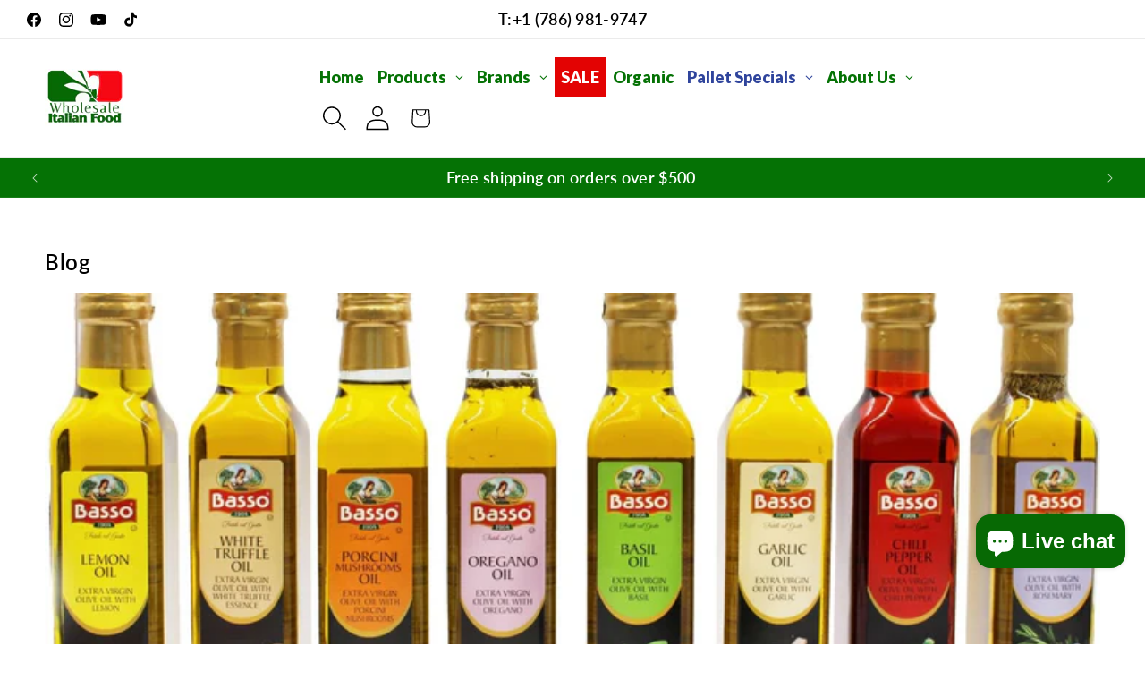

--- FILE ---
content_type: text/html; charset=utf-8
request_url: https://wholesaleitalianfood.com/blogs/blog/tagged/wholesaleitalianfood-com
body_size: 100510
content:
<!doctype html>
<html class="js" lang="en">
  <head>

<!-- LAYOUTHUB-HELPER -->

<!-- GA4 script tags -->
<script async src="https://www.googletagmanager.com/gtag/js?id="></script>
<script>
    window.dataLayer = window.dataLayer || [];
    function gtag() { dataLayer.push(arguments); }
    gtag('js', new Date());
    gtag('config', '', { groups: 'layouthub' });
</script>
<!-- End GA4 script tags -->

<!-- GA4 Snippet -->
<script>
    window.addEventListener('load', () => {
        // fallback for gtag when not initialized
        if (typeof window.gtag !== 'function') {
            window.gtag = (str1, str2, obj) => {
            }
        }
        // Poll queued events from pixel localStorage and forward to GA
        const STORAGE_KEY = 'LH_STORAGE_KEY';
        const INTERVAL = 2000;
        async function flushQueuedEvents() {
            try {
                const raw = window.localStorage.getItem(STORAGE_KEY);
                if (!raw) return;
                const events = JSON.parse(raw);
                if (!Array.isArray(events) || events.length === 0) return;
                for (const ev of events) {
                    if (!ev || !ev.name) continue;
                    const params = ev.params || {};
                    // attach template tag
                    params.lh_template_event = "blog";
                    gtag('event', ev.name, Object.assign({ app_event: 'layouthub', send_to: 'layouthub' }, params));
                }
                // Clear only if all sent
                window.localStorage.removeItem(STORAGE_KEY);
            } catch (e) {
                // swallow to avoid breaking page
            }
        }
        flushQueuedEvents();
        setInterval(flushQueuedEvents, INTERVAL);
    })
</script>
<!-- End GA4 Snippet --><!-- END LAYOUTHUB-HELPER -->

<!-- LAYOUTHUB-V2-HEADER -->


<link rel="preload" as="style" href="https://fonts.googleapis.com/css2?family=Assistant:wght@regular;500;600;700&display=swap" onload="this.onload=null;this.rel='stylesheet'"><noscript><link rel="stylesheet" href="https://fonts.googleapis.com/css2?family=Assistant:wght@regular;500;600;700&display=swap"></noscript>
<style>
    
    :root{ --lh-other-sale-price-color: #d82727;
--lh-other-sale-bg-color: #d82727;
--lh-other-sale-text-color: #ffffff;
--lh-other-sold-out-bg-color: #adadad;
--lh-other-sold-out-text-color: #ffffff;
--lh-other-tag-1-bg-color: #008c62;
--lh-other-tag-1-text-color: #ffffff;
--lh-other-tag-2-bg-color: #405de6;
--lh-other-tag-2-text-color: #ffffff;
--lh-h1-font-family: Assistant;
--lh-h1-font-size: 52px;
--lh-h1-font-weight: 400;
--lh-h1-line-height: 1.3;
--lh-h1-letter-spacing: 0.6px;
--lh-h1-text-transform: inherit;
--lh-h1-font-style: normal;
--lh-h2-font-family: Assistant;
--lh-h2-font-size: 40px;
--lh-h2-font-weight: 400;
--lh-h2-line-height: 1.3;
--lh-h2-letter-spacing: 0.6px;
--lh-h2-text-transform: inherit;
--lh-h2-font-style: normal;
--lh-h3-font-family: Assistant;
--lh-h3-font-size: 24px;
--lh-h3-font-weight: 400;
--lh-h3-line-height: 1.3;
--lh-h3-letter-spacing: 0.6px;
--lh-h3-text-transform: inherit;
--lh-h3-font-style: normal;
--lh-h4-font-family: Assistant;
--lh-h4-font-size: 18px;
--lh-h4-font-weight: 400;
--lh-h4-line-height: 1.3;
--lh-h4-letter-spacing: 0.6px;
--lh-h4-text-transform: inherit;
--lh-h4-font-style: normal;
--lh-h5-font-family: Assistant;
--lh-h5-font-size: 15px;
--lh-h5-font-weight: 400;
--lh-h5-line-height: 1.3;
--lh-h5-letter-spacing: 0.6px;
--lh-h5-text-transform: inherit;
--lh-h5-font-style: normal;
--lh-p-font-family: Assistant;
--lh-p-font-size: 16px;
--lh-p-font-weight: 400;
--lh-p-line-height: 1.8;
--lh-p-letter-spacing: 0.6px;
--lh-p-text-transform: inherit;
--lh-p-font-style: normal;
--lh-p2-font-family: Assistant;
--lh-p2-font-size: 13.2px;
--lh-p2-font-weight: 400;
--lh-p2-line-height: 1.82;
--lh-p2-letter-spacing: 0.6px;
--lh-p2-text-transform: inherit;
--lh-p2-font-style: normal;
--lh-p3-font-family: Assistant;
--lh-p3-font-size: 18px;
--lh-p3-font-weight: 400;
--lh-p3-line-height: 1.8;
--lh-p3-letter-spacing: 0.6px;
--lh-p3-text-transform: inherit;
--lh-p3-font-style: normal;
--lh-btn-font-size: 15px;
--lh-btn-font-weight: 400;
--lh-btn-letter-spacing: 1px;
--lh-btn-text-transform: normal;
--lh-btn-height: 45px;
--lh-btn-padding: 30px;
--lh-btn-border-radius: 0px;
--lh-btn-transition-hover: 150ms;
--lh-btn-pr-border-width: 1px;
--lh-btn-pr-shadow-x: 0px;
--lh-btn-pr-shadow-y: 0px;
--lh-btn-pr-shadow-blur: 0px;
--lh-btn-pr-shadow-transparent: 0%;
--lh-btn-se-border-width: 1px;
--lh-btn-se-shadow-x: 0px;
--lh-btn-se-shadow-y: 0px;
--lh-btn-se-shadow-blur: 0px;
--lh-btn-se-shadow-transparent: 0%;
--lh-btn-te-underline: underline;
--lh-btn-te-underline-offset: 5px; }
    @media (min-width: 768px) and (max-width: 1023px) { :root{ --lh-h1-font-size: 44px;
--lh-h1-line-height: 1.3;
--lh-h1-letter-spacing: 0.6px;
--lh-h2-font-size: 34px;
--lh-h2-line-height: 1.3;
--lh-h3-font-size: 22px;
--lh-h3-line-height: 1.3;
--lh-h5-font-size: 15px;
--lh-btn-font-size: 15px;
--lh-btn-height: 45px;
--lh-btn-padding: 30px;
--lh-btn-pr-border-width: 1px;
--lh-btn-se-border-width: 1px; }}
    @media (max-width: 767px) { :root{ --lh-h1-font-size: 40px;
--lh-h2-font-size: 30px;
--lh-h3-font-size: 20px;
--lh-h4-font-size: 18px;
--lh-h5-font-size: 15px;
--lh-btn-font-size: 15px;
--lh-btn-height: 45px;
--lh-btn-padding: 30px;
--lh-btn-pr-border-width: 1px;
--lh-btn-se-border-width: 1px; }}
    
          .lh-scheme-1 {
            --lh-text-color: #5b5b5b;
            --lh-heading-color: #121212;
            --lh-background-color: #ffffff;
            --lh-btn-pr-background-color: #121212;
            --lh-btn-pr-label-color: #ffffff;
            --lh-btn-pr-border-color: #121212;
            --lh-btn-se-background-color: #ececec;
            --lh-btn-se-label-color: #121212;
            --lh-btn-se-border-color: #ececec;
            --lh-btn-te-label-color: #121212;

            --lh-btn-pr-background-hover: color-mix(in srgb, var(--lh-btn-pr-background-color), white 10%);
            --lh-btn-pr-label-hover: color-mix(in srgb, var(--lh-btn-pr-label-color), black 0%);
            --lh-btn-pr-border-hover: color-mix(in srgb, var(--lh-btn-pr-border-color), black 0%);

            --lh-btn-se-background-hover: color-mix(in srgb, var(--lh-btn-se-background-color), white 10%);
            --lh-btn-se-label-hover: color-mix(in srgb, var(--lh-btn-se-label-color), black 0%);
            --lh-btn-se-border-hover: color-mix(in srgb, var(--lh-btn-se-border-color), black 0%);

            --lh-btn-te-label-hover: color-mix(in srgb, var(--lh-btn-te-label-color), white 25%);

            --color-scheme-text: #5b5b5b;
            --color-scheme-bg: #ffffff;
            --color-scheme-text-50: #f2f2f2;
--color-scheme-text-100: #e6e6e6;
--color-scheme-text-200: #cccccc;
--color-scheme-text-300: #b3b3b3;
--color-scheme-text-400: #999999;
--color-scheme-text-500: #808080;
--color-scheme-text-600: #666666;
--color-scheme-text-700: #4d4d4d;
--color-scheme-text-800: #333333;
--color-scheme-text-900: #1a1a1a;
--color-scheme-text-950: #0d0d0d;
          }
        
          .lh-scheme-2 {
            --lh-text-color: #5b5b5b5;
            --lh-heading-color: #121212;
            --lh-background-color: #f5f5f5;
            --lh-btn-pr-background-color: #121212;
            --lh-btn-pr-label-color: #ffffff;
            --lh-btn-pr-border-color: #121212;
            --lh-btn-se-background-color: #d8d8d8;
            --lh-btn-se-label-color: #121212;
            --lh-btn-se-border-color: #d8d8d8;
            --lh-btn-te-label-color: #121212;

            --lh-btn-pr-background-hover: color-mix(in srgb, var(--lh-btn-pr-background-color), white 10%);
            --lh-btn-pr-label-hover: color-mix(in srgb, var(--lh-btn-pr-label-color), black 0%);
            --lh-btn-pr-border-hover: color-mix(in srgb, var(--lh-btn-pr-border-color), black 0%);

            --lh-btn-se-background-hover: color-mix(in srgb, var(--lh-btn-se-background-color), black 10%);
            --lh-btn-se-label-hover: color-mix(in srgb, var(--lh-btn-se-label-color), black 0%);
            --lh-btn-se-border-hover: color-mix(in srgb, var(--lh-btn-se-border-color), black 0%);

            --lh-btn-te-label-hover: color-mix(in srgb, var(--lh-btn-te-label-color), white 25%);

            --color-scheme-text: #5b5b5b5;
            --color-scheme-bg: #f5f5f5;
            --color-scheme-text-50: #f2f2f2;
--color-scheme-text-100: #e6e6e6;
--color-scheme-text-200: #cccccc;
--color-scheme-text-300: #b3b3b3;
--color-scheme-text-400: #999999;
--color-scheme-text-500: #808080;
--color-scheme-text-600: #666666;
--color-scheme-text-700: #4d4d4d;
--color-scheme-text-800: #333333;
--color-scheme-text-900: #1a1a1a;
--color-scheme-text-950: #0d0d0d;
          }
        
          .lh-scheme-3 {
            --lh-text-color: #ffffff;
            --lh-heading-color: #ffffff;
            --lh-background-color: #121212;
            --lh-btn-pr-background-color: #ffffff;
            --lh-btn-pr-label-color: #121212;
            --lh-btn-pr-border-color: #ffffff;
            --lh-btn-se-background-color: #ffffff00;
            --lh-btn-se-label-color: #ffffff;
            --lh-btn-se-border-color: #ffffff;
            --lh-btn-te-label-color: #ffffff;

            --lh-btn-pr-background-hover: color-mix(in srgb, var(--lh-btn-pr-background-color), black 10%);
            --lh-btn-pr-label-hover: color-mix(in srgb, var(--lh-btn-pr-label-color), black 0%);
            --lh-btn-pr-border-hover: color-mix(in srgb, var(--lh-btn-pr-border-color), black 0%);

            --lh-btn-se-background-hover: color-mix(in srgb, var(--lh-btn-se-background-color), white 100%);
            --lh-btn-se-label-hover: color-mix(in srgb, var(--lh-btn-se-label-color), black 100%);
            --lh-btn-se-border-hover: color-mix(in srgb, var(--lh-btn-se-border-color), black 0%);

            --lh-btn-te-label-hover: color-mix(in srgb, var(--lh-btn-te-label-color), black 25%);

            --color-scheme-text: #ffffff;
            --color-scheme-bg: #121212;
            --color-scheme-text-50: #f2f2f2;
--color-scheme-text-100: #e6e6e6;
--color-scheme-text-200: #cccccc;
--color-scheme-text-300: #b3b3b3;
--color-scheme-text-400: #999999;
--color-scheme-text-500: #808080;
--color-scheme-text-600: #666666;
--color-scheme-text-700: #4d4d4d;
--color-scheme-text-800: #333333;
--color-scheme-text-900: #1a1a1a;
--color-scheme-text-950: #0d0d0d;
          }
        
          .lh-h1 {
            font-family: var(--lh-h1-font-family);
            font-size: var(--lh-h1-font-size);
            font-weight: var(--lh-h1-font-weight);
            line-height: var(--lh-h1-line-height);
            letter-spacing: var(--lh-h1-letter-spacing);
            text-transform: var(--lh-h1-text-transform);
            font-style: var(--lh-h1-font-style);
            color: var(--lh-heading-color);
          }
          .lh-h2 {
            font-family: var(--lh-h2-font-family);
            font-size: var(--lh-h2-font-size);
            font-weight: var(--lh-h2-font-weight);
            line-height: var(--lh-h2-line-height);
            letter-spacing: var(--lh-h2-letter-spacing);
            text-transform: var(--lh-h2-text-transform);
            font-style: var(--lh-h2-font-style);
            color: var(--lh-heading-color);
          }
          .lh-h3 {
            font-family: var(--lh-h3-font-family);
            font-size: var(--lh-h3-font-size);
            font-weight: var(--lh-h3-font-weight);
            line-height: var(--lh-h3-line-height);
            letter-spacing: var(--lh-h3-letter-spacing);
            text-transform: var(--lh-h3-text-transform);
            font-style: var(--lh-h3-font-style);
            color: var(--lh-heading-color);
          }
          .lh-h4 {
            font-family: var(--lh-h4-font-family);
            font-size: var(--lh-h4-font-size);
            font-weight: var(--lh-h4-font-weight);
            line-height: var(--lh-h4-line-height);
            letter-spacing: var(--lh-h4-letter-spacing);
            text-transform: var(--lh-h4-text-transform);
            font-style: var(--lh-h4-font-style);
            color: var(--lh-heading-color);
          }
          .lh-h5 {
            font-family: var(--lh-h5-font-family);
            font-size: var(--lh-h5-font-size);
            font-weight: var(--lh-h5-font-weight);
            line-height: var(--lh-h5-line-height);
            letter-spacing: var(--lh-h5-letter-spacing);
            text-transform: var(--lh-h5-text-transform);
            font-style: var(--lh-h5-font-style);
            color: var(--lh-heading-color);
          }
          .lh-p {
            font-family: var(--lh-p-font-family);
            font-size: var(--lh-p-font-size);
            font-weight: var(--lh-p-font-weight);
            line-height: var(--lh-p-line-height);
            letter-spacing: var(--lh-p-letter-spacing);
            text-transform: var(--lh-p-text-transform);
            font-style: var(--lh-p-font-style);
            color: var(--lh-text-color);
          }
          .lh-p2 {
            font-family: var(--lh-p2-font-family);
            font-size: var(--lh-p2-font-size);
            font-weight: var(--lh-p2-font-weight);
            line-height: var(--lh-p2-line-height);
            letter-spacing: var(--lh-p2-letter-spacing);
            text-transform: var(--lh-p2-text-transform);
            font-style: var(--lh-p2-font-style);
            color: var(--lh-text-color);
          }
          .lh-p3 {
            font-family: var(--lh-p3-font-family);
            font-size: var(--lh-p3-font-size);
            font-weight: var(--lh-p3-font-weight);
            line-height: var(--lh-p3-line-height);
            letter-spacing: var(--lh-p3-letter-spacing);
            text-transform: var(--lh-p3-text-transform);
            font-style: var(--lh-p3-font-style);
            color: var(--lh-text-color);
          }
.lh-btn-pr, .lh-btn-se, .lh-btn-te {
        display: flex;
        align-items: center;
        justify-content:center;
        font-family: var(--lh-p-font-family);
        font-size: var(--lh-btn-font-size);
        font-weight: var(--lh-btn-font-weight);
        text-transform: var(--lh-btn-text-transform);
        letter-spacing: var(--lh-btn-letter-spacing);
        line-height: 1.5;
        font-style: var(--lh-p-font-style);
        transition: all ease-in var(--lh-btn-transition-hover, 0ms);
      }
.lh-btn-pr {
            cursor: pointer;
            color: var(--lh-btn-pr-label-color);
            
              height: var(--lh-btn-height);
              padding: 0px var(--lh-btn-padding);
              border-radius: var(--lh-btn-border-radius);
              outline: var(--lh-btn-pr-border-width) solid var(--lh-btn-pr-border-color);
              outline-offset: calc(var(--lh-btn-pr-border-width) * -1);
              background: var(--lh-btn-pr-background-color);
              box-shadow: var(--lh-btn-pr-shadow-x) var(--lh-btn-pr-shadow-y) var(--lh-btn-pr-shadow-blur) rgba(0, 0, 0, var(--lh-btn-pr-shadow-transparent));
            
          }
.lh-btn-pr:hover {
            color: var(--lh-btn-pr-label-hover);
            
              background: var(--lh-btn-pr-background-hover);
              border-color: var(--lh-btn-pr-border-hover);
            
          }
.lh-btn-se {
            cursor: pointer;
            color: var(--lh-btn-se-label-color);
            
              height: var(--lh-btn-height);
              padding: 0px var(--lh-btn-padding);
              border-radius: var(--lh-btn-border-radius);
              outline: var(--lh-btn-se-border-width) solid var(--lh-btn-se-border-color);
              outline-offset: calc(var(--lh-btn-se-border-width) * -1);
              background: var(--lh-btn-se-background-color);
              box-shadow: var(--lh-btn-se-shadow-x) var(--lh-btn-se-shadow-y) var(--lh-btn-se-shadow-blur) rgba(0, 0, 0, var(--lh-btn-se-shadow-transparent));
            
          }
.lh-btn-se:hover {
            color: var(--lh-btn-se-label-hover);
            
              background: var(--lh-btn-se-background-hover);
              border-color: var(--lh-btn-se-border-hover);
            
          }
.lh-btn-te {
            cursor: pointer;
            color: var(--lh-btn-te-label-color);
            
              text-decoration: var(--lh-btn-te-underline);
              text-underline-offset: var(--lh-btn-te-underline-offset);
              position: relative;
            
          }
.lh-btn-te:hover {
            color: var(--lh-btn-te-label-hover);
            
          }
    .lh-sections, .lh-section {
  display: block;
  width: 100%;
}
.lh-container {
  width: 100%;
  padding-top: var(--lh-container-padding-top, var(--lh-container-padding, 4rem));
  padding-bottom: var(--lh-container-padding-bottom, var(--lh-container-padding, 4rem));
  padding-right: var(--lh-container-padding, 1rem);
  padding-left: var(--lh-container-padding, 1rem);
  max-width: var(--lh-container-width, 1140px);
  margin-right: auto;
  margin-left: auto;
}
.lh-image-picture {
  aspect-ratio: var(--lh-image-ratio, auto);
  display: block;
  overflow: hidden;
}

.lh-image-picture img {
  width: 100%;
  height: 100%;
  object-fit: var(--lh-image-fit, cover);
  object-position: var(--lh-image-position, 50% 50%);
  vertical-align: middle;
}
@media (min-width: 993px) {
  .lh-image-picture[data-ratio="default"] img {
    height: auto;
  }
}
@media (min-width: 750px) and (max-width: 992px) {
  .lh-image-picture {
    aspect-ratio: var(--lh-image-ratio-ta, var(--lh-image-ratio, auto));
  }
  .lh-image-picture img {
    object-fit: var(--lh-image-fit-ta, var(--lh-image-fit,cover));
    object-position: var(--lh-image-position-ta, var(--lh-image-position,50% 50%));
  }
  .lh-image-picture[data-ratio-ta="default"] img {
    height: auto;
  }
}
@media (max-width: 749px) {
  .lh-image-picture {
    aspect-ratio: var(--lh-image-ratio-mo, var(--lh-image-ratio, auto));
  }
  .lh-image-picture img {
    object-fit: var(--lh-image-fit-mo, var(--lh-image-fit,cover));
    object-position: var(--lh-image-position-mo, var(--lh-image-position,50% 50%));
  }
  .lh-image-picture[data-ratio-mo="default"] img {
    height: auto;
  }
}
    
  </style>


    

<!-- END LAYOUTHUB-V2-HEADER -->
<meta name="p:domain_verify" content="1a71aca1c4856348b9f086628d1a36ff"/>
    <!-- Meta Pixel Code -->
<script>
!function(f,b,e,v,n,t,s)
{if(f.fbq)return;n=f.fbq=function(){n.callMethod?
n.callMethod.apply(n,arguments):n.queue.push(arguments)};
if(!f._fbq)f._fbq=n;n.push=n;n.loaded=!0;n.version='2.0';
n.queue=[];t=b.createElement(e);t.async=!0;
t.src=v;s=b.getElementsByTagName(e)[0];
s.parentNode.insertBefore(t,s)}(window,document,'script',
'https://connect.facebook.net/en_US/fbevents.js');
 fbq('init', '1206134441196400'); 
fbq('track', 'PageView');
</script>
<noscript>
 <img height="1" width="1" 
src="https://www.facebook.com/tr?id=1206134441196400&ev=PageView
&noscript=1"/>
</noscript>
<!-- End Meta Pixel Code --><!--Content in content_for_header -->
<!--LayoutHub-Embed--><meta name="layouthub" /><link rel="stylesheet" href="https://fonts.googleapis.com/css?display=swap&family=Lato:100,200,300,400,500,600,700,800,900|Work+Sans:100,200,300,400,500,600,700,800,900" /><link rel="stylesheet" type="text/css" href="[data-uri]" media="all">
<!--/LayoutHub-Embed--><meta charset="utf-8">
    <meta http-equiv="X-UA-Compatible" content="IE=edge">
    <meta name="viewport" content="width=device-width,initial-scale=1">
    <meta name="theme-color" content="">
    <link rel="canonical" href="https://wholesaleitalianfood.com/blogs/blog/tagged/wholesaleitalianfood-com"><link rel="icon" type="image/png" href="//wholesaleitalianfood.com/cdn/shop/files/WIF_32X32_LOGO_ICON_a3e919dc-3d34-4f9b-93e1-f85c98fe4332.svg?crop=center&height=32&v=1756992595&width=32"><link rel="preconnect" href="https://fonts.shopifycdn.com" crossorigin><title>
      Blog
 &ndash; tagged "WholesaleItalianFood.com" &ndash; Wholesale Italian Food</title>

    

    

<meta property="og:site_name" content="Wholesale Italian Food">
<meta property="og:url" content="https://wholesaleitalianfood.com/blogs/blog/tagged/wholesaleitalianfood-com">
<meta property="og:title" content="Blog">
<meta property="og:type" content="website">
<meta property="og:description" content="WholesaleItalianFood.com is the only place to buy real Imported Italian ingredients and products. We are a true Italian Food Importer that delivers authentic high-quality imported Italian foods to your home, restaurant, and business. Shop our Authentic Imported Italian products. Shop now at WholesaleItalianFood.com"><meta property="og:image" content="http://wholesaleitalianfood.com/cdn/shop/files/SHARING_LINK_IMAGE-2.jpg?v=1758116948">
  <meta property="og:image:secure_url" content="https://wholesaleitalianfood.com/cdn/shop/files/SHARING_LINK_IMAGE-2.jpg?v=1758116948">
  <meta property="og:image:width" content="1920">
  <meta property="og:image:height" content="1080"><meta name="twitter:card" content="summary_large_image">
<meta name="twitter:title" content="Blog">
<meta name="twitter:description" content="WholesaleItalianFood.com is the only place to buy real Imported Italian ingredients and products. We are a true Italian Food Importer that delivers authentic high-quality imported Italian foods to your home, restaurant, and business. Shop our Authentic Imported Italian products. Shop now at WholesaleItalianFood.com">


    <script src="//wholesaleitalianfood.com/cdn/shop/t/66/assets/constants.js?v=132983761750457495441769107661" defer="defer"></script>
    <script src="//wholesaleitalianfood.com/cdn/shop/t/66/assets/pubsub.js?v=25310214064522200911769107719" defer="defer"></script>
    <script src="//wholesaleitalianfood.com/cdn/shop/t/66/assets/global.js?v=184345515105158409801769107665" defer="defer"></script><script>window.performance && window.performance.mark && window.performance.mark('shopify.content_for_header.start');</script><meta name="google-site-verification" content="Hc1D6Qj23SYnn4PpKmdzZhZ05JNhDZP1hzZskuV8v4o">
<meta name="facebook-domain-verification" content="cachrewpuahc3uwegc9wawv24hvnus">
<meta id="shopify-digital-wallet" name="shopify-digital-wallet" content="/51860734130/digital_wallets/dialog">
<meta name="shopify-checkout-api-token" content="5c84c8e97b46f12483ba721893784ae9">
<meta id="in-context-paypal-metadata" data-shop-id="51860734130" data-venmo-supported="false" data-environment="production" data-locale="en_US" data-paypal-v4="true" data-currency="USD">
<link rel="alternate" type="application/atom+xml" title="Feed" href="/blogs/blog/tagged/wholesaleitalianfood-com.atom" />
<link rel="next" href="/blogs/blog/tagged/wholesaleitalianfood-com?page=2">
<script async="async" src="/checkouts/internal/preloads.js?locale=en-US"></script>
<link rel="preconnect" href="https://shop.app" crossorigin="anonymous">
<script async="async" src="https://shop.app/checkouts/internal/preloads.js?locale=en-US&shop_id=51860734130" crossorigin="anonymous"></script>
<script id="apple-pay-shop-capabilities" type="application/json">{"shopId":51860734130,"countryCode":"US","currencyCode":"USD","merchantCapabilities":["supports3DS"],"merchantId":"gid:\/\/shopify\/Shop\/51860734130","merchantName":"Wholesale Italian Food","requiredBillingContactFields":["postalAddress","email","phone"],"requiredShippingContactFields":["postalAddress","email","phone"],"shippingType":"shipping","supportedNetworks":["visa","masterCard","amex","discover","elo","jcb"],"total":{"type":"pending","label":"Wholesale Italian Food","amount":"1.00"},"shopifyPaymentsEnabled":true,"supportsSubscriptions":true}</script>
<script id="shopify-features" type="application/json">{"accessToken":"5c84c8e97b46f12483ba721893784ae9","betas":["rich-media-storefront-analytics"],"domain":"wholesaleitalianfood.com","predictiveSearch":true,"shopId":51860734130,"locale":"en"}</script>
<script>var Shopify = Shopify || {};
Shopify.shop = "whole-sale-italian-food.myshopify.com";
Shopify.locale = "en";
Shopify.currency = {"active":"USD","rate":"1.0"};
Shopify.country = "US";
Shopify.theme = {"name":"Original Dawn - 01\/22\/2026","id":155798339829,"schema_name":"Dawn","schema_version":"15.3.0","theme_store_id":887,"role":"main"};
Shopify.theme.handle = "null";
Shopify.theme.style = {"id":null,"handle":null};
Shopify.cdnHost = "wholesaleitalianfood.com/cdn";
Shopify.routes = Shopify.routes || {};
Shopify.routes.root = "/";</script>
<script type="module">!function(o){(o.Shopify=o.Shopify||{}).modules=!0}(window);</script>
<script>!function(o){function n(){var o=[];function n(){o.push(Array.prototype.slice.apply(arguments))}return n.q=o,n}var t=o.Shopify=o.Shopify||{};t.loadFeatures=n(),t.autoloadFeatures=n()}(window);</script>
<script>
  window.ShopifyPay = window.ShopifyPay || {};
  window.ShopifyPay.apiHost = "shop.app\/pay";
  window.ShopifyPay.redirectState = null;
</script>
<script id="shop-js-analytics" type="application/json">{"pageType":"blog"}</script>
<script defer="defer" async type="module" src="//wholesaleitalianfood.com/cdn/shopifycloud/shop-js/modules/v2/client.init-shop-cart-sync_BT-GjEfc.en.esm.js"></script>
<script defer="defer" async type="module" src="//wholesaleitalianfood.com/cdn/shopifycloud/shop-js/modules/v2/chunk.common_D58fp_Oc.esm.js"></script>
<script defer="defer" async type="module" src="//wholesaleitalianfood.com/cdn/shopifycloud/shop-js/modules/v2/chunk.modal_xMitdFEc.esm.js"></script>
<script type="module">
  await import("//wholesaleitalianfood.com/cdn/shopifycloud/shop-js/modules/v2/client.init-shop-cart-sync_BT-GjEfc.en.esm.js");
await import("//wholesaleitalianfood.com/cdn/shopifycloud/shop-js/modules/v2/chunk.common_D58fp_Oc.esm.js");
await import("//wholesaleitalianfood.com/cdn/shopifycloud/shop-js/modules/v2/chunk.modal_xMitdFEc.esm.js");

  window.Shopify.SignInWithShop?.initShopCartSync?.({"fedCMEnabled":true,"windoidEnabled":true});

</script>
<script>
  window.Shopify = window.Shopify || {};
  if (!window.Shopify.featureAssets) window.Shopify.featureAssets = {};
  window.Shopify.featureAssets['shop-js'] = {"shop-cart-sync":["modules/v2/client.shop-cart-sync_DZOKe7Ll.en.esm.js","modules/v2/chunk.common_D58fp_Oc.esm.js","modules/v2/chunk.modal_xMitdFEc.esm.js"],"init-fed-cm":["modules/v2/client.init-fed-cm_B6oLuCjv.en.esm.js","modules/v2/chunk.common_D58fp_Oc.esm.js","modules/v2/chunk.modal_xMitdFEc.esm.js"],"shop-cash-offers":["modules/v2/client.shop-cash-offers_D2sdYoxE.en.esm.js","modules/v2/chunk.common_D58fp_Oc.esm.js","modules/v2/chunk.modal_xMitdFEc.esm.js"],"shop-login-button":["modules/v2/client.shop-login-button_QeVjl5Y3.en.esm.js","modules/v2/chunk.common_D58fp_Oc.esm.js","modules/v2/chunk.modal_xMitdFEc.esm.js"],"pay-button":["modules/v2/client.pay-button_DXTOsIq6.en.esm.js","modules/v2/chunk.common_D58fp_Oc.esm.js","modules/v2/chunk.modal_xMitdFEc.esm.js"],"shop-button":["modules/v2/client.shop-button_DQZHx9pm.en.esm.js","modules/v2/chunk.common_D58fp_Oc.esm.js","modules/v2/chunk.modal_xMitdFEc.esm.js"],"avatar":["modules/v2/client.avatar_BTnouDA3.en.esm.js"],"init-windoid":["modules/v2/client.init-windoid_CR1B-cfM.en.esm.js","modules/v2/chunk.common_D58fp_Oc.esm.js","modules/v2/chunk.modal_xMitdFEc.esm.js"],"init-shop-for-new-customer-accounts":["modules/v2/client.init-shop-for-new-customer-accounts_C_vY_xzh.en.esm.js","modules/v2/client.shop-login-button_QeVjl5Y3.en.esm.js","modules/v2/chunk.common_D58fp_Oc.esm.js","modules/v2/chunk.modal_xMitdFEc.esm.js"],"init-shop-email-lookup-coordinator":["modules/v2/client.init-shop-email-lookup-coordinator_BI7n9ZSv.en.esm.js","modules/v2/chunk.common_D58fp_Oc.esm.js","modules/v2/chunk.modal_xMitdFEc.esm.js"],"init-shop-cart-sync":["modules/v2/client.init-shop-cart-sync_BT-GjEfc.en.esm.js","modules/v2/chunk.common_D58fp_Oc.esm.js","modules/v2/chunk.modal_xMitdFEc.esm.js"],"shop-toast-manager":["modules/v2/client.shop-toast-manager_DiYdP3xc.en.esm.js","modules/v2/chunk.common_D58fp_Oc.esm.js","modules/v2/chunk.modal_xMitdFEc.esm.js"],"init-customer-accounts":["modules/v2/client.init-customer-accounts_D9ZNqS-Q.en.esm.js","modules/v2/client.shop-login-button_QeVjl5Y3.en.esm.js","modules/v2/chunk.common_D58fp_Oc.esm.js","modules/v2/chunk.modal_xMitdFEc.esm.js"],"init-customer-accounts-sign-up":["modules/v2/client.init-customer-accounts-sign-up_iGw4briv.en.esm.js","modules/v2/client.shop-login-button_QeVjl5Y3.en.esm.js","modules/v2/chunk.common_D58fp_Oc.esm.js","modules/v2/chunk.modal_xMitdFEc.esm.js"],"shop-follow-button":["modules/v2/client.shop-follow-button_CqMgW2wH.en.esm.js","modules/v2/chunk.common_D58fp_Oc.esm.js","modules/v2/chunk.modal_xMitdFEc.esm.js"],"checkout-modal":["modules/v2/client.checkout-modal_xHeaAweL.en.esm.js","modules/v2/chunk.common_D58fp_Oc.esm.js","modules/v2/chunk.modal_xMitdFEc.esm.js"],"shop-login":["modules/v2/client.shop-login_D91U-Q7h.en.esm.js","modules/v2/chunk.common_D58fp_Oc.esm.js","modules/v2/chunk.modal_xMitdFEc.esm.js"],"lead-capture":["modules/v2/client.lead-capture_BJmE1dJe.en.esm.js","modules/v2/chunk.common_D58fp_Oc.esm.js","modules/v2/chunk.modal_xMitdFEc.esm.js"],"payment-terms":["modules/v2/client.payment-terms_Ci9AEqFq.en.esm.js","modules/v2/chunk.common_D58fp_Oc.esm.js","modules/v2/chunk.modal_xMitdFEc.esm.js"]};
</script>
<script>(function() {
  var isLoaded = false;
  function asyncLoad() {
    if (isLoaded) return;
    isLoaded = true;
    var urls = ["https:\/\/gtranslate.io\/shopify\/gtranslate.js?shop=whole-sale-italian-food.myshopify.com","https:\/\/d23dclunsivw3h.cloudfront.net\/redirect-app.js?shop=whole-sale-italian-food.myshopify.com","https:\/\/app.layouthub.com\/shopify\/layouthub.js?shop=whole-sale-italian-food.myshopify.com","https:\/\/seo.apps.avada.io\/avada-seo-installed.js?shop=whole-sale-italian-food.myshopify.com","https:\/\/analyzely.gropulse.com\/js\/active.js?shop=whole-sale-italian-food.myshopify.com","\/\/cdn.shopify.com\/proxy\/749bb44dd72e4b87d5e508f1ba8e38d69d6c587a4b7144e6e4f588f2f85bacdc\/d1639lhkj5l89m.cloudfront.net\/js\/storefront\/uppromote.js?shop=whole-sale-italian-food.myshopify.com\u0026sp-cache-control=cHVibGljLCBtYXgtYWdlPTkwMA"];
    for (var i = 0; i < urls.length; i++) {
      var s = document.createElement('script');
      s.type = 'text/javascript';
      s.async = true;
      s.src = urls[i];
      var x = document.getElementsByTagName('script')[0];
      x.parentNode.insertBefore(s, x);
    }
  };
  if(window.attachEvent) {
    window.attachEvent('onload', asyncLoad);
  } else {
    window.addEventListener('load', asyncLoad, false);
  }
})();</script>
<script id="__st">var __st={"a":51860734130,"offset":-18000,"reqid":"909aa70e-dfe6-4dc6-8b5a-f1265b974588-1769340258","pageurl":"wholesaleitalianfood.com\/blogs\/blog\/tagged\/wholesaleitalianfood-com","s":"blogs-76167217330","u":"c30deabac337","p":"blog","rtyp":"blog","rid":76167217330};</script>
<script>window.ShopifyPaypalV4VisibilityTracking = true;</script>
<script id="captcha-bootstrap">!function(){'use strict';const t='contact',e='account',n='new_comment',o=[[t,t],['blogs',n],['comments',n],[t,'customer']],c=[[e,'customer_login'],[e,'guest_login'],[e,'recover_customer_password'],[e,'create_customer']],r=t=>t.map((([t,e])=>`form[action*='/${t}']:not([data-nocaptcha='true']) input[name='form_type'][value='${e}']`)).join(','),a=t=>()=>t?[...document.querySelectorAll(t)].map((t=>t.form)):[];function s(){const t=[...o],e=r(t);return a(e)}const i='password',u='form_key',d=['recaptcha-v3-token','g-recaptcha-response','h-captcha-response',i],f=()=>{try{return window.sessionStorage}catch{return}},m='__shopify_v',_=t=>t.elements[u];function p(t,e,n=!1){try{const o=window.sessionStorage,c=JSON.parse(o.getItem(e)),{data:r}=function(t){const{data:e,action:n}=t;return t[m]||n?{data:e,action:n}:{data:t,action:n}}(c);for(const[e,n]of Object.entries(r))t.elements[e]&&(t.elements[e].value=n);n&&o.removeItem(e)}catch(o){console.error('form repopulation failed',{error:o})}}const l='form_type',E='cptcha';function T(t){t.dataset[E]=!0}const w=window,h=w.document,L='Shopify',v='ce_forms',y='captcha';let A=!1;((t,e)=>{const n=(g='f06e6c50-85a8-45c8-87d0-21a2b65856fe',I='https://cdn.shopify.com/shopifycloud/storefront-forms-hcaptcha/ce_storefront_forms_captcha_hcaptcha.v1.5.2.iife.js',D={infoText:'Protected by hCaptcha',privacyText:'Privacy',termsText:'Terms'},(t,e,n)=>{const o=w[L][v],c=o.bindForm;if(c)return c(t,g,e,D).then(n);var r;o.q.push([[t,g,e,D],n]),r=I,A||(h.body.append(Object.assign(h.createElement('script'),{id:'captcha-provider',async:!0,src:r})),A=!0)});var g,I,D;w[L]=w[L]||{},w[L][v]=w[L][v]||{},w[L][v].q=[],w[L][y]=w[L][y]||{},w[L][y].protect=function(t,e){n(t,void 0,e),T(t)},Object.freeze(w[L][y]),function(t,e,n,w,h,L){const[v,y,A,g]=function(t,e,n){const i=e?o:[],u=t?c:[],d=[...i,...u],f=r(d),m=r(i),_=r(d.filter((([t,e])=>n.includes(e))));return[a(f),a(m),a(_),s()]}(w,h,L),I=t=>{const e=t.target;return e instanceof HTMLFormElement?e:e&&e.form},D=t=>v().includes(t);t.addEventListener('submit',(t=>{const e=I(t);if(!e)return;const n=D(e)&&!e.dataset.hcaptchaBound&&!e.dataset.recaptchaBound,o=_(e),c=g().includes(e)&&(!o||!o.value);(n||c)&&t.preventDefault(),c&&!n&&(function(t){try{if(!f())return;!function(t){const e=f();if(!e)return;const n=_(t);if(!n)return;const o=n.value;o&&e.removeItem(o)}(t);const e=Array.from(Array(32),(()=>Math.random().toString(36)[2])).join('');!function(t,e){_(t)||t.append(Object.assign(document.createElement('input'),{type:'hidden',name:u})),t.elements[u].value=e}(t,e),function(t,e){const n=f();if(!n)return;const o=[...t.querySelectorAll(`input[type='${i}']`)].map((({name:t})=>t)),c=[...d,...o],r={};for(const[a,s]of new FormData(t).entries())c.includes(a)||(r[a]=s);n.setItem(e,JSON.stringify({[m]:1,action:t.action,data:r}))}(t,e)}catch(e){console.error('failed to persist form',e)}}(e),e.submit())}));const S=(t,e)=>{t&&!t.dataset[E]&&(n(t,e.some((e=>e===t))),T(t))};for(const o of['focusin','change'])t.addEventListener(o,(t=>{const e=I(t);D(e)&&S(e,y())}));const B=e.get('form_key'),M=e.get(l),P=B&&M;t.addEventListener('DOMContentLoaded',(()=>{const t=y();if(P)for(const e of t)e.elements[l].value===M&&p(e,B);[...new Set([...A(),...v().filter((t=>'true'===t.dataset.shopifyCaptcha))])].forEach((e=>S(e,t)))}))}(h,new URLSearchParams(w.location.search),n,t,e,['guest_login'])})(!0,!0)}();</script>
<script integrity="sha256-4kQ18oKyAcykRKYeNunJcIwy7WH5gtpwJnB7kiuLZ1E=" data-source-attribution="shopify.loadfeatures" defer="defer" src="//wholesaleitalianfood.com/cdn/shopifycloud/storefront/assets/storefront/load_feature-a0a9edcb.js" crossorigin="anonymous"></script>
<script crossorigin="anonymous" defer="defer" src="//wholesaleitalianfood.com/cdn/shopifycloud/storefront/assets/shopify_pay/storefront-65b4c6d7.js?v=20250812"></script>
<script data-source-attribution="shopify.dynamic_checkout.dynamic.init">var Shopify=Shopify||{};Shopify.PaymentButton=Shopify.PaymentButton||{isStorefrontPortableWallets:!0,init:function(){window.Shopify.PaymentButton.init=function(){};var t=document.createElement("script");t.src="https://wholesaleitalianfood.com/cdn/shopifycloud/portable-wallets/latest/portable-wallets.en.js",t.type="module",document.head.appendChild(t)}};
</script>
<script data-source-attribution="shopify.dynamic_checkout.buyer_consent">
  function portableWalletsHideBuyerConsent(e){var t=document.getElementById("shopify-buyer-consent"),n=document.getElementById("shopify-subscription-policy-button");t&&n&&(t.classList.add("hidden"),t.setAttribute("aria-hidden","true"),n.removeEventListener("click",e))}function portableWalletsShowBuyerConsent(e){var t=document.getElementById("shopify-buyer-consent"),n=document.getElementById("shopify-subscription-policy-button");t&&n&&(t.classList.remove("hidden"),t.removeAttribute("aria-hidden"),n.addEventListener("click",e))}window.Shopify?.PaymentButton&&(window.Shopify.PaymentButton.hideBuyerConsent=portableWalletsHideBuyerConsent,window.Shopify.PaymentButton.showBuyerConsent=portableWalletsShowBuyerConsent);
</script>
<script data-source-attribution="shopify.dynamic_checkout.cart.bootstrap">document.addEventListener("DOMContentLoaded",(function(){function t(){return document.querySelector("shopify-accelerated-checkout-cart, shopify-accelerated-checkout")}if(t())Shopify.PaymentButton.init();else{new MutationObserver((function(e,n){t()&&(Shopify.PaymentButton.init(),n.disconnect())})).observe(document.body,{childList:!0,subtree:!0})}}));
</script>
<link id="shopify-accelerated-checkout-styles" rel="stylesheet" media="screen" href="https://wholesaleitalianfood.com/cdn/shopifycloud/portable-wallets/latest/accelerated-checkout-backwards-compat.css" crossorigin="anonymous">
<style id="shopify-accelerated-checkout-cart">
        #shopify-buyer-consent {
  margin-top: 1em;
  display: inline-block;
  width: 100%;
}

#shopify-buyer-consent.hidden {
  display: none;
}

#shopify-subscription-policy-button {
  background: none;
  border: none;
  padding: 0;
  text-decoration: underline;
  font-size: inherit;
  cursor: pointer;
}

#shopify-subscription-policy-button::before {
  box-shadow: none;
}

      </style>
<script id="sections-script" data-sections="header" defer="defer" src="//wholesaleitalianfood.com/cdn/shop/t/66/compiled_assets/scripts.js?v=17374"></script>
<script>window.performance && window.performance.mark && window.performance.mark('shopify.content_for_header.end');</script>


    <style data-shopify>
      @font-face {
  font-family: Lato;
  font-weight: 500;
  font-style: normal;
  font-display: swap;
  src: url("//wholesaleitalianfood.com/cdn/fonts/lato/lato_n5.b2fec044fbe05725e71d90882e5f3b21dae2efbd.woff2") format("woff2"),
       url("//wholesaleitalianfood.com/cdn/fonts/lato/lato_n5.f25a9a5c73ff9372e69074488f99e8ac702b5447.woff") format("woff");
}

      @font-face {
  font-family: Lato;
  font-weight: 700;
  font-style: normal;
  font-display: swap;
  src: url("//wholesaleitalianfood.com/cdn/fonts/lato/lato_n7.900f219bc7337bc57a7a2151983f0a4a4d9d5dcf.woff2") format("woff2"),
       url("//wholesaleitalianfood.com/cdn/fonts/lato/lato_n7.a55c60751adcc35be7c4f8a0313f9698598612ee.woff") format("woff");
}

      @font-face {
  font-family: Lato;
  font-weight: 500;
  font-style: italic;
  font-display: swap;
  src: url("//wholesaleitalianfood.com/cdn/fonts/lato/lato_i5.9501f9e8a9e09e142687495e156dec167f6a3ea3.woff2") format("woff2"),
       url("//wholesaleitalianfood.com/cdn/fonts/lato/lato_i5.eca6cbf1aa9c70cc6dbfed0353a2f57e5065c864.woff") format("woff");
}

      @font-face {
  font-family: Lato;
  font-weight: 700;
  font-style: italic;
  font-display: swap;
  src: url("//wholesaleitalianfood.com/cdn/fonts/lato/lato_i7.16ba75868b37083a879b8dd9f2be44e067dfbf92.woff2") format("woff2"),
       url("//wholesaleitalianfood.com/cdn/fonts/lato/lato_i7.4c07c2b3b7e64ab516aa2f2081d2bb0366b9dce8.woff") format("woff");
}

      @font-face {
  font-family: Lato;
  font-weight: 600;
  font-style: normal;
  font-display: swap;
  src: url("//wholesaleitalianfood.com/cdn/fonts/lato/lato_n6.38d0e3b23b74a60f769c51d1df73fac96c580d59.woff2") format("woff2"),
       url("//wholesaleitalianfood.com/cdn/fonts/lato/lato_n6.3365366161bdcc36a3f97cfbb23954d8c4bf4079.woff") format("woff");
}


      
        :root,
        .color-scheme-1 {
          --color-background: 255,255,255;
        
          --gradient-background: #ffffff;
        

        

        --color-foreground: 0,0,0;
        --color-background-contrast: 191,191,191;
        --color-shadow: 18,18,18;
        --color-button: 255,255,255;
        --color-button-text: 0,0,0;
        --color-secondary-button: 255,255,255;
        --color-secondary-button-text: 5,114,5;
        --color-link: 5,114,5;
        --color-badge-foreground: 0,0,0;
        --color-badge-background: 255,255,255;
        --color-badge-border: 0,0,0;
        --payment-terms-background-color: rgb(255 255 255);
      }
      
        
        .color-scheme-2 {
          --color-background: 0,0,0;
        
          --gradient-background: rgba(0,0,0,0);
        

        

        --color-foreground: 0,0,0;
        --color-background-contrast: 128,128,128;
        --color-shadow: 0,0,0;
        --color-button: 0,0,0;
        --color-button-text: 0,0,0;
        --color-secondary-button: 0,0,0;
        --color-secondary-button-text: 0,0,0;
        --color-link: 0,0,0;
        --color-badge-foreground: 0,0,0;
        --color-badge-background: 0,0,0;
        --color-badge-border: 0,0,0;
        --payment-terms-background-color: rgb(0 0 0);
      }
      
        
        .color-scheme-3 {
          --color-background: 5,114,5;
        
          --gradient-background: #057205;
        

        

        --color-foreground: 255,255,255;
        --color-background-contrast: 0,0,0;
        --color-shadow: 18,18,18;
        --color-button: 255,255,255;
        --color-button-text: 0,0,0;
        --color-secondary-button: 5,114,5;
        --color-secondary-button-text: 255,255,255;
        --color-link: 255,255,255;
        --color-badge-foreground: 255,255,255;
        --color-badge-background: 5,114,5;
        --color-badge-border: 255,255,255;
        --payment-terms-background-color: rgb(5 114 5);
      }
      
        
        .color-scheme-4 {
          --color-background: 18,18,18;
        
          --gradient-background: #121212;
        

        

        --color-foreground: 255,255,255;
        --color-background-contrast: 146,146,146;
        --color-shadow: 18,18,18;
        --color-button: 255,255,255;
        --color-button-text: 18,18,18;
        --color-secondary-button: 18,18,18;
        --color-secondary-button-text: 255,255,255;
        --color-link: 255,255,255;
        --color-badge-foreground: 255,255,255;
        --color-badge-background: 18,18,18;
        --color-badge-border: 255,255,255;
        --payment-terms-background-color: rgb(18 18 18);
      }
      
        
        .color-scheme-5 {
          --color-background: 0,0,0;
        
          --gradient-background: rgba(0,0,0,0);
        

        

        --color-foreground: 255,255,255;
        --color-background-contrast: 128,128,128;
        --color-shadow: 18,18,18;
        --color-button: 255,255,255;
        --color-button-text: 0,0,0;
        --color-secondary-button: 0,0,0;
        --color-secondary-button-text: 255,255,255;
        --color-link: 255,255,255;
        --color-badge-foreground: 255,255,255;
        --color-badge-background: 0,0,0;
        --color-badge-border: 255,255,255;
        --payment-terms-background-color: rgb(0 0 0);
      }
      
        
        .color-scheme-34e5464c-ab68-41a1-9220-bd153252f23d {
          --color-background: 255,255,255;
        
          --gradient-background: #ffffff;
        

        

        --color-foreground: 5,114,5;
        --color-background-contrast: 191,191,191;
        --color-shadow: 18,18,18;
        --color-button: 255,255,255;
        --color-button-text: 255,255,255;
        --color-secondary-button: 255,255,255;
        --color-secondary-button-text: 18,18,18;
        --color-link: 18,18,18;
        --color-badge-foreground: 5,114,5;
        --color-badge-background: 255,255,255;
        --color-badge-border: 5,114,5;
        --payment-terms-background-color: rgb(255 255 255);
      }
      
        
        .color-scheme-08da6a54-7d24-4331-b6fa-759f35e666cc {
          --color-background: 255,255,255;
        
          --gradient-background: #ffffff;
        

        

        --color-foreground: 0,0,0;
        --color-background-contrast: 191,191,191;
        --color-shadow: 18,18,18;
        --color-button: 5,114,5;
        --color-button-text: 255,255,255;
        --color-secondary-button: 255,255,255;
        --color-secondary-button-text: 5,114,5;
        --color-link: 5,114,5;
        --color-badge-foreground: 0,0,0;
        --color-badge-background: 255,255,255;
        --color-badge-border: 0,0,0;
        --payment-terms-background-color: rgb(255 255 255);
      }
      
        
        .color-scheme-39107b24-8ecf-44ff-9856-2e68e9d20388 {
          --color-background: 5,114,5;
        
          --gradient-background: #057205;
        

        

        --color-foreground: 255,255,255;
        --color-background-contrast: 0,0,0;
        --color-shadow: 18,18,18;
        --color-button: 255,255,255;
        --color-button-text: 0,0,0;
        --color-secondary-button: 5,114,5;
        --color-secondary-button-text: 255,255,255;
        --color-link: 255,255,255;
        --color-badge-foreground: 255,255,255;
        --color-badge-background: 5,114,5;
        --color-badge-border: 255,255,255;
        --payment-terms-background-color: rgb(5 114 5);
      }
      
        
        .color-scheme-e7749bb8-c7e8-4729-8d0e-fbe4bdeb8f30 {
          --color-background: 214,6,6;
        
          --gradient-background: #d60606;
        

        

        --color-foreground: 255,255,255;
        --color-background-contrast: 90,3,3;
        --color-shadow: 18,18,18;
        --color-button: 214,6,6;
        --color-button-text: 0,0,0;
        --color-secondary-button: 214,6,6;
        --color-secondary-button-text: 0,0,0;
        --color-link: 0,0,0;
        --color-badge-foreground: 255,255,255;
        --color-badge-background: 214,6,6;
        --color-badge-border: 255,255,255;
        --payment-terms-background-color: rgb(214 6 6);
      }
      
        
        .color-scheme-d15f4c07-db96-45c1-9027-319c009e71cb {
          --color-background: 255,255,255;
        
          --gradient-background: #ffffff;
        

        

        --color-foreground: 0,0,0;
        --color-background-contrast: 191,191,191;
        --color-shadow: 18,18,18;
        --color-button: 255,255,255;
        --color-button-text: 0,0,0;
        --color-secondary-button: 255,255,255;
        --color-secondary-button-text: 0,0,0;
        --color-link: 0,0,0;
        --color-badge-foreground: 0,0,0;
        --color-badge-background: 255,255,255;
        --color-badge-border: 0,0,0;
        --payment-terms-background-color: rgb(255 255 255);
      }
      
        
        .color-scheme-9f74e1b8-aff3-4719-b541-a84b761f01e6 {
          --color-background: 255,255,255;
        
          --gradient-background: #ffffff;
        

        

        --color-foreground: 0,0,0;
        --color-background-contrast: 191,191,191;
        --color-shadow: 18,18,18;
        --color-button: 5,114,5;
        --color-button-text: 255,255,255;
        --color-secondary-button: 255,255,255;
        --color-secondary-button-text: 5,114,5;
        --color-link: 5,114,5;
        --color-badge-foreground: 0,0,0;
        --color-badge-background: 255,255,255;
        --color-badge-border: 0,0,0;
        --payment-terms-background-color: rgb(255 255 255);
      }
      
        
        .color-scheme-4a6aad85-ba0c-4ddc-8383-22b89d8383b7 {
          --color-background: 38,72,119;
        
          --gradient-background: #264877;
        

        

        --color-foreground: 255,255,255;
        --color-background-contrast: 7,14,22;
        --color-shadow: 102,102,102;
        --color-button: 255,255,255;
        --color-button-text: 245,245,245;
        --color-secondary-button: 38,72,119;
        --color-secondary-button-text: 255,255,255;
        --color-link: 255,255,255;
        --color-badge-foreground: 255,255,255;
        --color-badge-background: 38,72,119;
        --color-badge-border: 255,255,255;
        --payment-terms-background-color: rgb(38 72 119);
      }
      

      body, .color-scheme-1, .color-scheme-2, .color-scheme-3, .color-scheme-4, .color-scheme-5, .color-scheme-34e5464c-ab68-41a1-9220-bd153252f23d, .color-scheme-08da6a54-7d24-4331-b6fa-759f35e666cc, .color-scheme-39107b24-8ecf-44ff-9856-2e68e9d20388, .color-scheme-e7749bb8-c7e8-4729-8d0e-fbe4bdeb8f30, .color-scheme-d15f4c07-db96-45c1-9027-319c009e71cb, .color-scheme-9f74e1b8-aff3-4719-b541-a84b761f01e6, .color-scheme-4a6aad85-ba0c-4ddc-8383-22b89d8383b7 {
        color: rgba(var(--color-foreground), 0.75);
        background-color: rgb(var(--color-background));
      }

      :root {
        --font-body-family: Lato, sans-serif;
        --font-body-style: normal;
        --font-body-weight: 500;
        --font-body-weight-bold: 800;

        --font-heading-family: Lato, sans-serif;
        --font-heading-style: normal;
        --font-heading-weight: 600;

        --font-body-scale: 1.0;
        --font-heading-scale: 1.0;

        --media-padding: px;
        --media-border-opacity: 0.05;
        --media-border-width: 1px;
        --media-radius: 0px;
        --media-shadow-opacity: 0.0;
        --media-shadow-horizontal-offset: 0px;
        --media-shadow-vertical-offset: -40px;
        --media-shadow-blur-radius: 5px;
        --media-shadow-visible: 0;

        --page-width: 130rem;
        --page-width-margin: 0rem;

        --product-card-image-padding: 0.0rem;
        --product-card-corner-radius: 0.0rem;
        --product-card-text-alignment: left;
        --product-card-border-width: 0.0rem;
        --product-card-border-opacity: 0.1;
        --product-card-shadow-opacity: 0.0;
        --product-card-shadow-visible: 0;
        --product-card-shadow-horizontal-offset: 0.0rem;
        --product-card-shadow-vertical-offset: 0.4rem;
        --product-card-shadow-blur-radius: 0.5rem;

        --collection-card-image-padding: 0.0rem;
        --collection-card-corner-radius: 0.0rem;
        --collection-card-text-alignment: left;
        --collection-card-border-width: 0.0rem;
        --collection-card-border-opacity: 0.1;
        --collection-card-shadow-opacity: 0.0;
        --collection-card-shadow-visible: 0;
        --collection-card-shadow-horizontal-offset: 0.0rem;
        --collection-card-shadow-vertical-offset: 0.4rem;
        --collection-card-shadow-blur-radius: 0.5rem;

        --blog-card-image-padding: 0.0rem;
        --blog-card-corner-radius: 0.0rem;
        --blog-card-text-alignment: left;
        --blog-card-border-width: 0.0rem;
        --blog-card-border-opacity: 0.1;
        --blog-card-shadow-opacity: 0.0;
        --blog-card-shadow-visible: 0;
        --blog-card-shadow-horizontal-offset: 0.0rem;
        --blog-card-shadow-vertical-offset: 0.4rem;
        --blog-card-shadow-blur-radius: 0.5rem;

        --badge-corner-radius: 4.0rem;

        --popup-border-width: 1px;
        --popup-border-opacity: 0.1;
        --popup-corner-radius: 6px;
        --popup-shadow-opacity: 0.05;
        --popup-shadow-horizontal-offset: 0px;
        --popup-shadow-vertical-offset: 4px;
        --popup-shadow-blur-radius: 5px;

        --drawer-border-width: 1px;
        --drawer-border-opacity: 0.1;
        --drawer-shadow-opacity: 0.0;
        --drawer-shadow-horizontal-offset: 0px;
        --drawer-shadow-vertical-offset: 6px;
        --drawer-shadow-blur-radius: 5px;

        --spacing-sections-desktop: 0px;
        --spacing-sections-mobile: 0px;

        --grid-desktop-vertical-spacing: 4px;
        --grid-desktop-horizontal-spacing: 4px;
        --grid-mobile-vertical-spacing: 2px;
        --grid-mobile-horizontal-spacing: 2px;

        --text-boxes-border-opacity: 0.1;
        --text-boxes-border-width: 0px;
        --text-boxes-radius: 0px;
        --text-boxes-shadow-opacity: 0.0;
        --text-boxes-shadow-visible: 0;
        --text-boxes-shadow-horizontal-offset: 0px;
        --text-boxes-shadow-vertical-offset: 4px;
        --text-boxes-shadow-blur-radius: 5px;

        --buttons-radius: 6px;
        --buttons-radius-outset: 8px;
        --buttons-border-width: 0px;
        --buttons-border-opacity: 0.0;
        --buttons-shadow-opacity: 0.0;
        --buttons-shadow-visible: 0;
        --buttons-shadow-horizontal-offset: 0px;
        --buttons-shadow-vertical-offset: 4px;
        --buttons-shadow-blur-radius: 5px;
        --buttons-border-offset: 0.3px;

        --inputs-radius: 0px;
        --inputs-border-width: 1px;
        --inputs-border-opacity: 0.55;
        --inputs-shadow-opacity: 0.0;
        --inputs-shadow-horizontal-offset: 0px;
        --inputs-margin-offset: 0px;
        --inputs-shadow-vertical-offset: 0px;
        --inputs-shadow-blur-radius: 5px;
        --inputs-radius-outset: 0px;

        --variant-pills-radius: 40px;
        --variant-pills-border-width: 1px;
        --variant-pills-border-opacity: 0.55;
        --variant-pills-shadow-opacity: 0.0;
        --variant-pills-shadow-horizontal-offset: 0px;
        --variant-pills-shadow-vertical-offset: 4px;
        --variant-pills-shadow-blur-radius: 5px;
      }

      *,
      *::before,
      *::after {
        box-sizing: inherit;
      }

      html {
        box-sizing: border-box;
        font-size: calc(var(--font-body-scale) * 62.5%);
        height: 100%;
      }

      body {
        display: grid;
        grid-template-rows: auto auto 1fr auto;
        grid-template-columns: 100%;
        min-height: 100%;
        margin: 0;
        font-size: 1.5rem;
        letter-spacing: 0.06rem;
        line-height: calc(1 + 0.8 / var(--font-body-scale));
        font-family: var(--font-body-family);
        font-style: var(--font-body-style);
        font-weight: var(--font-body-weight);
      }

      @media screen and (min-width: 750px) {
        body {
          font-size: 1.6rem;
        }
      }
    </style>

    <link href="//wholesaleitalianfood.com/cdn/shop/t/66/assets/base.css?v=123304442507386700451769107640" rel="stylesheet" type="text/css" media="all" />

      <link rel="preload" as="font" href="//wholesaleitalianfood.com/cdn/fonts/lato/lato_n5.b2fec044fbe05725e71d90882e5f3b21dae2efbd.woff2" type="font/woff2" crossorigin>
      

      <link rel="preload" as="font" href="//wholesaleitalianfood.com/cdn/fonts/lato/lato_n6.38d0e3b23b74a60f769c51d1df73fac96c580d59.woff2" type="font/woff2" crossorigin>
      
<link
        rel="stylesheet"
        href="//wholesaleitalianfood.com/cdn/shop/t/66/assets/component-predictive-search.css?v=118923337488134913561769107654"
        media="print"
        onload="this.media='all'"
      ><script>
      if (Shopify.designMode) {
        document.documentElement.classList.add('shopify-design-mode');
      }
    </script>


    



<!-- BEGIN app block: shopify://apps/sa-variants/blocks/variant-king-combined-listing/ff68b20f-8c8f-491e-92bf-3e5b8f17ef88 -->














































  
  <script>
    window.vkcl_data = function(){
      return {
        "block_collection_settings": {"alignment":"left","enable":true,"swatch_location":"After image","switch_on_hover":true,"preselect_variant":false,"current_template":"blog"},
        "currency": "USD",
        "currency_symbol": "$",
        "primary_locale": "en",
        "localized_string": {},
        "app_setting_styles": {"products_swatch_presentation":{"slide_left_button_svg":"","slide_right_button_svg":""},"collections_swatch_presentation":{"minified":false,"minified_products":false,"minified_template":"+{count}","slide_left_button_svg":"","minified_display_count":[3,6],"slide_right_button_svg":""}},
        "app_setting": {"display_logs":false,"pre_hide_strategy":"hide-all-theme-selectors","swatch_url_source":"cdn","product_data_source":"storefront","new_script":true},
        "app_setting_config": {"app_execution_strategy":"all","collections_options_disabled":null,"default_swatch_image":"none","do_not_select_an_option":null,"history_free_group_navigation":false,"notranslate":false,"products_options_disabled":null,"size_chart":null,"session_storage_timeout_seconds":60,"enable_swatch":{"cart":{"enable_on_cart_product_grid":true,"enable_on_cart_featured_product":true},"home":{"enable_on_home_product_grid":true,"enable_on_home_featured_product":true},"pages":{"enable_on_custom_product_grid":true,"enable_on_custom_featured_product":true},"article":{"enable_on_article_product_grid":true,"enable_on_article_featured_product":true},"products":{"enable_on_main_product":true,"enable_on_product_grid":true},"collections":{"enable_on_collection_quick_view":true,"enable_on_collection_product_grid":true},"list_collections":{"enable_on_list_collection_quick_view":true,"enable_on_list_collection_product_grid":true}},"product_template":null,"product_batch_size":250,"use_optimized_urls":true,"preselect_group_category":true,"enable_error_tracking":false,"preset_badge":{"order":[{"name":"sold_out","order":0},{"name":"sale","order":1},{"name":"new","order":2}],"new_badge_text":"NEW","new_badge_color":"#FFFFFF","sale_badge_text":"SALE","sale_badge_color":"#FFFFFF","new_badge_bg_color":"#171717","sale_badge_bg_color":"#D60606","sold_out_badge_text":"SOLD OUT","sold_out_badge_color":"#FFFFFF","new_show_when_all_same":false,"sale_show_when_all_same":false,"sold_out_badge_bg_color":"#BBBBBBD1","new_product_max_duration":1,"sold_out_show_when_all_same":true,"min_price_diff_for_sale_badge":100}},
        "theme_settings_map": {"155765080309":15078,"155773534453":15078,"155798339829":15078,"153713606901":15078,"153763283189":15078,"153819021557":15078,"154091159797":15078,"154343407861":15078,"154122486005":15079},
        "theme_settings": {"15078":{"id":15078,"configurations":{"products":{"theme_type":"dawn","swatch_root":{"position":"before","selector":"variant-selects, variant-radios, [class*=\"product-form__noscript-wrapper\"], .product-form__quantity, gp-product-variants, [data-key=\"p-variants\"]","groups_selector":"","section_selector":".product.grid,.featured-product, gp-product","secondary_position":"","secondary_selector":"","use_section_as_root":true},"option_selectors":"gp-product-variants select, variant-selects select, variant-radios input, variant-selects input, [data-key=\"p-variants\"] select","selectors_to_hide":["variant-radios","gp-product-variants","[data-key=\"p-variants\"]","variant-selects"],"json_data_selector":"","add_to_cart_selector":"[name=\"add\"]","custom_button_params":{"data":[{"value_attribute":"data-value","option_attribute":"data-name"}],"selected_selector":".active"},"option_index_attributes":["data-index","data-option-position","data-object","data-product-option","data-option-index","name"],"add_to_cart_text_selector":"[name=\"add\"]\u003espan","selectors_to_hide_override":"","add_to_cart_enabled_classes":"","add_to_cart_disabled_classes":""},"collections":{"grid_updates":[{"name":"Sold out","template":"\u003cdiv class=\"card__badge\" {{ display_on_sold_out }}\u003e\u003cspan class=\"badge badge--bottom-left color-inverse\"\u003eSold out\u003c\/span\u003e\u003c\/div\u003e","display_position":"bottom","display_selector":".card__inner","element_selector":".card__badge .color-inverse"},{"name":"On Sale","template":"\u003cdiv class=\"card__badge bottom left\" {{ display_on_available }} {{ display_on_sale }}\u003e\n  \u003cspan class=\"badge badge--bottom-left color-accent-2\"\u003eSale\u003c\/span\u003e\n\u003c\/div\u003e","display_position":"replace","display_selector":".card__badge.bottom.left","element_selector":""},{"name":"price","template":"\u003cdiv class=\"price price--on-sale\"\u003e\n\u003cspan class=\"price-item price-item--regular\" {display_on_sale}\u003e{compare_at_price_with_format}\u003c\/span\u003e\n\u003cspan {display_on_sale}\u003e\u0026nbsp\u003c\/span\u003e\n\u003cspan class=\"price-item price-item--sale\" \u003e{price_with_format}\u003c\/span\u003e\n\u003c\/div\u003e","display_position":"replace","display_selector":".price","element_selector":""},{"name":"Vendor","template":"{{vendor}}","display_position":"replace","display_selector":".caption-with-letter-spacing","element_selector":""}],"data_selectors":{"url":"a","title":".card__heading.h5 a","attributes":[],"form_input":"[name=\"id\"]","featured_image":".card__media img:nth-child(1)","secondary_image":".card__media img:nth-child(2)"},"attribute_updates":[{"selector":null,"template":null,"attribute":null}],"selectors_to_hide":[],"json_data_selector":"[sa-swatch-json]","swatch_root_selector":".collection .grid__item .card-wrapper, .product-recommendations .grid__item .card-wrapper, .collage__item--product, .related-products .grid__item .card-wrapper","swatch_display_options":[{"label":"After image","position":"after","selector":".card-wrapper .card__inner"},{"label":"After price","position":"after","selector":".price"},{"label":"After title","position":"after","selector":".card-information__text, h3.card__heading.h5"}]}},"settings":{"products":{"handleize":false,"init_deferred":false,"label_split_symbol":":","size_chart_selector":"","persist_group_variant":true,"hide_single_value_option":"none"},"collections":{"layer_index":12,"display_label":false,"continuous_lookup":3000,"json_data_from_api":true,"label_split_symbol":"-","price_trailing_zeroes":true,"hide_single_value_option":"none"}},"custom_scripts":[],"custom_css":"[swatch-generated] .card__information {overflow: auto;}","theme_store_ids":[887],"schema_theme_names":["Dawn"],"pre_hide_css_code":"html:not(.nojs):not(.no-js) variant-radios,html:not(.nojs):not(.no-js) gp-product-variants,html:not(.nojs):not(.no-js) [data-key=\"p-variants\"],html:not(.nojs):not(.no-js) variant-selects{opacity:0;max-height:0}\n"},"15078":{"id":15078,"configurations":{"products":{"theme_type":"dawn","swatch_root":{"position":"before","selector":"variant-selects, variant-radios, [class*=\"product-form__noscript-wrapper\"], .product-form__quantity, gp-product-variants, [data-key=\"p-variants\"]","groups_selector":"","section_selector":".product.grid,.featured-product, gp-product","secondary_position":"","secondary_selector":"","use_section_as_root":true},"option_selectors":"gp-product-variants select, variant-selects select, variant-radios input, variant-selects input, [data-key=\"p-variants\"] select","selectors_to_hide":["variant-radios","gp-product-variants","[data-key=\"p-variants\"]","variant-selects"],"json_data_selector":"","add_to_cart_selector":"[name=\"add\"]","custom_button_params":{"data":[{"value_attribute":"data-value","option_attribute":"data-name"}],"selected_selector":".active"},"option_index_attributes":["data-index","data-option-position","data-object","data-product-option","data-option-index","name"],"add_to_cart_text_selector":"[name=\"add\"]\u003espan","selectors_to_hide_override":"","add_to_cart_enabled_classes":"","add_to_cart_disabled_classes":""},"collections":{"grid_updates":[{"name":"Sold out","template":"\u003cdiv class=\"card__badge\" {{ display_on_sold_out }}\u003e\u003cspan class=\"badge badge--bottom-left color-inverse\"\u003eSold out\u003c\/span\u003e\u003c\/div\u003e","display_position":"bottom","display_selector":".card__inner","element_selector":".card__badge .color-inverse"},{"name":"On Sale","template":"\u003cdiv class=\"card__badge bottom left\" {{ display_on_available }} {{ display_on_sale }}\u003e\n  \u003cspan class=\"badge badge--bottom-left color-accent-2\"\u003eSale\u003c\/span\u003e\n\u003c\/div\u003e","display_position":"replace","display_selector":".card__badge.bottom.left","element_selector":""},{"name":"price","template":"\u003cdiv class=\"price price--on-sale\"\u003e\n\u003cspan class=\"price-item price-item--regular\" {display_on_sale}\u003e{compare_at_price_with_format}\u003c\/span\u003e\n\u003cspan {display_on_sale}\u003e\u0026nbsp\u003c\/span\u003e\n\u003cspan class=\"price-item price-item--sale\" \u003e{price_with_format}\u003c\/span\u003e\n\u003c\/div\u003e","display_position":"replace","display_selector":".price","element_selector":""},{"name":"Vendor","template":"{{vendor}}","display_position":"replace","display_selector":".caption-with-letter-spacing","element_selector":""}],"data_selectors":{"url":"a","title":".card__heading.h5 a","attributes":[],"form_input":"[name=\"id\"]","featured_image":".card__media img:nth-child(1)","secondary_image":".card__media img:nth-child(2)"},"attribute_updates":[{"selector":null,"template":null,"attribute":null}],"selectors_to_hide":[],"json_data_selector":"[sa-swatch-json]","swatch_root_selector":".collection .grid__item .card-wrapper, .product-recommendations .grid__item .card-wrapper, .collage__item--product, .related-products .grid__item .card-wrapper","swatch_display_options":[{"label":"After image","position":"after","selector":".card-wrapper .card__inner"},{"label":"After price","position":"after","selector":".price"},{"label":"After title","position":"after","selector":".card-information__text, h3.card__heading.h5"}]}},"settings":{"products":{"handleize":false,"init_deferred":false,"label_split_symbol":":","size_chart_selector":"","persist_group_variant":true,"hide_single_value_option":"none"},"collections":{"layer_index":12,"display_label":false,"continuous_lookup":3000,"json_data_from_api":true,"label_split_symbol":"-","price_trailing_zeroes":true,"hide_single_value_option":"none"}},"custom_scripts":[],"custom_css":"[swatch-generated] .card__information {overflow: auto;}","theme_store_ids":[887],"schema_theme_names":["Dawn"],"pre_hide_css_code":"html:not(.nojs):not(.no-js) variant-radios,html:not(.nojs):not(.no-js) gp-product-variants,html:not(.nojs):not(.no-js) [data-key=\"p-variants\"],html:not(.nojs):not(.no-js) variant-selects{opacity:0;max-height:0}\n"},"15078":{"id":15078,"configurations":{"products":{"theme_type":"dawn","swatch_root":{"position":"before","selector":"variant-selects, variant-radios, [class*=\"product-form__noscript-wrapper\"], .product-form__quantity, gp-product-variants, [data-key=\"p-variants\"]","groups_selector":"","section_selector":".product.grid,.featured-product, gp-product","secondary_position":"","secondary_selector":"","use_section_as_root":true},"option_selectors":"gp-product-variants select, variant-selects select, variant-radios input, variant-selects input, [data-key=\"p-variants\"] select","selectors_to_hide":["variant-radios","gp-product-variants","[data-key=\"p-variants\"]","variant-selects"],"json_data_selector":"","add_to_cart_selector":"[name=\"add\"]","custom_button_params":{"data":[{"value_attribute":"data-value","option_attribute":"data-name"}],"selected_selector":".active"},"option_index_attributes":["data-index","data-option-position","data-object","data-product-option","data-option-index","name"],"add_to_cart_text_selector":"[name=\"add\"]\u003espan","selectors_to_hide_override":"","add_to_cart_enabled_classes":"","add_to_cart_disabled_classes":""},"collections":{"grid_updates":[{"name":"Sold out","template":"\u003cdiv class=\"card__badge\" {{ display_on_sold_out }}\u003e\u003cspan class=\"badge badge--bottom-left color-inverse\"\u003eSold out\u003c\/span\u003e\u003c\/div\u003e","display_position":"bottom","display_selector":".card__inner","element_selector":".card__badge .color-inverse"},{"name":"On Sale","template":"\u003cdiv class=\"card__badge bottom left\" {{ display_on_available }} {{ display_on_sale }}\u003e\n  \u003cspan class=\"badge badge--bottom-left color-accent-2\"\u003eSale\u003c\/span\u003e\n\u003c\/div\u003e","display_position":"replace","display_selector":".card__badge.bottom.left","element_selector":""},{"name":"price","template":"\u003cdiv class=\"price price--on-sale\"\u003e\n\u003cspan class=\"price-item price-item--regular\" {display_on_sale}\u003e{compare_at_price_with_format}\u003c\/span\u003e\n\u003cspan {display_on_sale}\u003e\u0026nbsp\u003c\/span\u003e\n\u003cspan class=\"price-item price-item--sale\" \u003e{price_with_format}\u003c\/span\u003e\n\u003c\/div\u003e","display_position":"replace","display_selector":".price","element_selector":""},{"name":"Vendor","template":"{{vendor}}","display_position":"replace","display_selector":".caption-with-letter-spacing","element_selector":""}],"data_selectors":{"url":"a","title":".card__heading.h5 a","attributes":[],"form_input":"[name=\"id\"]","featured_image":".card__media img:nth-child(1)","secondary_image":".card__media img:nth-child(2)"},"attribute_updates":[{"selector":null,"template":null,"attribute":null}],"selectors_to_hide":[],"json_data_selector":"[sa-swatch-json]","swatch_root_selector":".collection .grid__item .card-wrapper, .product-recommendations .grid__item .card-wrapper, .collage__item--product, .related-products .grid__item .card-wrapper","swatch_display_options":[{"label":"After image","position":"after","selector":".card-wrapper .card__inner"},{"label":"After price","position":"after","selector":".price"},{"label":"After title","position":"after","selector":".card-information__text, h3.card__heading.h5"}]}},"settings":{"products":{"handleize":false,"init_deferred":false,"label_split_symbol":":","size_chart_selector":"","persist_group_variant":true,"hide_single_value_option":"none"},"collections":{"layer_index":12,"display_label":false,"continuous_lookup":3000,"json_data_from_api":true,"label_split_symbol":"-","price_trailing_zeroes":true,"hide_single_value_option":"none"}},"custom_scripts":[],"custom_css":"[swatch-generated] .card__information {overflow: auto;}","theme_store_ids":[887],"schema_theme_names":["Dawn"],"pre_hide_css_code":"html:not(.nojs):not(.no-js) variant-radios,html:not(.nojs):not(.no-js) gp-product-variants,html:not(.nojs):not(.no-js) [data-key=\"p-variants\"],html:not(.nojs):not(.no-js) variant-selects{opacity:0;max-height:0}\n"},"15078":{"id":15078,"configurations":{"products":{"theme_type":"dawn","swatch_root":{"position":"before","selector":"variant-selects, variant-radios, [class*=\"product-form__noscript-wrapper\"], .product-form__quantity, gp-product-variants, [data-key=\"p-variants\"]","groups_selector":"","section_selector":".product.grid,.featured-product, gp-product","secondary_position":"","secondary_selector":"","use_section_as_root":true},"option_selectors":"gp-product-variants select, variant-selects select, variant-radios input, variant-selects input, [data-key=\"p-variants\"] select","selectors_to_hide":["variant-radios","gp-product-variants","[data-key=\"p-variants\"]","variant-selects"],"json_data_selector":"","add_to_cart_selector":"[name=\"add\"]","custom_button_params":{"data":[{"value_attribute":"data-value","option_attribute":"data-name"}],"selected_selector":".active"},"option_index_attributes":["data-index","data-option-position","data-object","data-product-option","data-option-index","name"],"add_to_cart_text_selector":"[name=\"add\"]\u003espan","selectors_to_hide_override":"","add_to_cart_enabled_classes":"","add_to_cart_disabled_classes":""},"collections":{"grid_updates":[{"name":"Sold out","template":"\u003cdiv class=\"card__badge\" {{ display_on_sold_out }}\u003e\u003cspan class=\"badge badge--bottom-left color-inverse\"\u003eSold out\u003c\/span\u003e\u003c\/div\u003e","display_position":"bottom","display_selector":".card__inner","element_selector":".card__badge .color-inverse"},{"name":"On Sale","template":"\u003cdiv class=\"card__badge bottom left\" {{ display_on_available }} {{ display_on_sale }}\u003e\n  \u003cspan class=\"badge badge--bottom-left color-accent-2\"\u003eSale\u003c\/span\u003e\n\u003c\/div\u003e","display_position":"replace","display_selector":".card__badge.bottom.left","element_selector":""},{"name":"price","template":"\u003cdiv class=\"price price--on-sale\"\u003e\n\u003cspan class=\"price-item price-item--regular\" {display_on_sale}\u003e{compare_at_price_with_format}\u003c\/span\u003e\n\u003cspan {display_on_sale}\u003e\u0026nbsp\u003c\/span\u003e\n\u003cspan class=\"price-item price-item--sale\" \u003e{price_with_format}\u003c\/span\u003e\n\u003c\/div\u003e","display_position":"replace","display_selector":".price","element_selector":""},{"name":"Vendor","template":"{{vendor}}","display_position":"replace","display_selector":".caption-with-letter-spacing","element_selector":""}],"data_selectors":{"url":"a","title":".card__heading.h5 a","attributes":[],"form_input":"[name=\"id\"]","featured_image":".card__media img:nth-child(1)","secondary_image":".card__media img:nth-child(2)"},"attribute_updates":[{"selector":null,"template":null,"attribute":null}],"selectors_to_hide":[],"json_data_selector":"[sa-swatch-json]","swatch_root_selector":".collection .grid__item .card-wrapper, .product-recommendations .grid__item .card-wrapper, .collage__item--product, .related-products .grid__item .card-wrapper","swatch_display_options":[{"label":"After image","position":"after","selector":".card-wrapper .card__inner"},{"label":"After price","position":"after","selector":".price"},{"label":"After title","position":"after","selector":".card-information__text, h3.card__heading.h5"}]}},"settings":{"products":{"handleize":false,"init_deferred":false,"label_split_symbol":":","size_chart_selector":"","persist_group_variant":true,"hide_single_value_option":"none"},"collections":{"layer_index":12,"display_label":false,"continuous_lookup":3000,"json_data_from_api":true,"label_split_symbol":"-","price_trailing_zeroes":true,"hide_single_value_option":"none"}},"custom_scripts":[],"custom_css":"[swatch-generated] .card__information {overflow: auto;}","theme_store_ids":[887],"schema_theme_names":["Dawn"],"pre_hide_css_code":"html:not(.nojs):not(.no-js) variant-radios,html:not(.nojs):not(.no-js) gp-product-variants,html:not(.nojs):not(.no-js) [data-key=\"p-variants\"],html:not(.nojs):not(.no-js) variant-selects{opacity:0;max-height:0}\n"},"15078":{"id":15078,"configurations":{"products":{"theme_type":"dawn","swatch_root":{"position":"before","selector":"variant-selects, variant-radios, [class*=\"product-form__noscript-wrapper\"], .product-form__quantity, gp-product-variants, [data-key=\"p-variants\"]","groups_selector":"","section_selector":".product.grid,.featured-product, gp-product","secondary_position":"","secondary_selector":"","use_section_as_root":true},"option_selectors":"gp-product-variants select, variant-selects select, variant-radios input, variant-selects input, [data-key=\"p-variants\"] select","selectors_to_hide":["variant-radios","gp-product-variants","[data-key=\"p-variants\"]","variant-selects"],"json_data_selector":"","add_to_cart_selector":"[name=\"add\"]","custom_button_params":{"data":[{"value_attribute":"data-value","option_attribute":"data-name"}],"selected_selector":".active"},"option_index_attributes":["data-index","data-option-position","data-object","data-product-option","data-option-index","name"],"add_to_cart_text_selector":"[name=\"add\"]\u003espan","selectors_to_hide_override":"","add_to_cart_enabled_classes":"","add_to_cart_disabled_classes":""},"collections":{"grid_updates":[{"name":"Sold out","template":"\u003cdiv class=\"card__badge\" {{ display_on_sold_out }}\u003e\u003cspan class=\"badge badge--bottom-left color-inverse\"\u003eSold out\u003c\/span\u003e\u003c\/div\u003e","display_position":"bottom","display_selector":".card__inner","element_selector":".card__badge .color-inverse"},{"name":"On Sale","template":"\u003cdiv class=\"card__badge bottom left\" {{ display_on_available }} {{ display_on_sale }}\u003e\n  \u003cspan class=\"badge badge--bottom-left color-accent-2\"\u003eSale\u003c\/span\u003e\n\u003c\/div\u003e","display_position":"replace","display_selector":".card__badge.bottom.left","element_selector":""},{"name":"price","template":"\u003cdiv class=\"price price--on-sale\"\u003e\n\u003cspan class=\"price-item price-item--regular\" {display_on_sale}\u003e{compare_at_price_with_format}\u003c\/span\u003e\n\u003cspan {display_on_sale}\u003e\u0026nbsp\u003c\/span\u003e\n\u003cspan class=\"price-item price-item--sale\" \u003e{price_with_format}\u003c\/span\u003e\n\u003c\/div\u003e","display_position":"replace","display_selector":".price","element_selector":""},{"name":"Vendor","template":"{{vendor}}","display_position":"replace","display_selector":".caption-with-letter-spacing","element_selector":""}],"data_selectors":{"url":"a","title":".card__heading.h5 a","attributes":[],"form_input":"[name=\"id\"]","featured_image":".card__media img:nth-child(1)","secondary_image":".card__media img:nth-child(2)"},"attribute_updates":[{"selector":null,"template":null,"attribute":null}],"selectors_to_hide":[],"json_data_selector":"[sa-swatch-json]","swatch_root_selector":".collection .grid__item .card-wrapper, .product-recommendations .grid__item .card-wrapper, .collage__item--product, .related-products .grid__item .card-wrapper","swatch_display_options":[{"label":"After image","position":"after","selector":".card-wrapper .card__inner"},{"label":"After price","position":"after","selector":".price"},{"label":"After title","position":"after","selector":".card-information__text, h3.card__heading.h5"}]}},"settings":{"products":{"handleize":false,"init_deferred":false,"label_split_symbol":":","size_chart_selector":"","persist_group_variant":true,"hide_single_value_option":"none"},"collections":{"layer_index":12,"display_label":false,"continuous_lookup":3000,"json_data_from_api":true,"label_split_symbol":"-","price_trailing_zeroes":true,"hide_single_value_option":"none"}},"custom_scripts":[],"custom_css":"[swatch-generated] .card__information {overflow: auto;}","theme_store_ids":[887],"schema_theme_names":["Dawn"],"pre_hide_css_code":"html:not(.nojs):not(.no-js) variant-radios,html:not(.nojs):not(.no-js) gp-product-variants,html:not(.nojs):not(.no-js) [data-key=\"p-variants\"],html:not(.nojs):not(.no-js) variant-selects{opacity:0;max-height:0}\n"},"15078":{"id":15078,"configurations":{"products":{"theme_type":"dawn","swatch_root":{"position":"before","selector":"variant-selects, variant-radios, [class*=\"product-form__noscript-wrapper\"], .product-form__quantity, gp-product-variants, [data-key=\"p-variants\"]","groups_selector":"","section_selector":".product.grid,.featured-product, gp-product","secondary_position":"","secondary_selector":"","use_section_as_root":true},"option_selectors":"gp-product-variants select, variant-selects select, variant-radios input, variant-selects input, [data-key=\"p-variants\"] select","selectors_to_hide":["variant-radios","gp-product-variants","[data-key=\"p-variants\"]","variant-selects"],"json_data_selector":"","add_to_cart_selector":"[name=\"add\"]","custom_button_params":{"data":[{"value_attribute":"data-value","option_attribute":"data-name"}],"selected_selector":".active"},"option_index_attributes":["data-index","data-option-position","data-object","data-product-option","data-option-index","name"],"add_to_cart_text_selector":"[name=\"add\"]\u003espan","selectors_to_hide_override":"","add_to_cart_enabled_classes":"","add_to_cart_disabled_classes":""},"collections":{"grid_updates":[{"name":"Sold out","template":"\u003cdiv class=\"card__badge\" {{ display_on_sold_out }}\u003e\u003cspan class=\"badge badge--bottom-left color-inverse\"\u003eSold out\u003c\/span\u003e\u003c\/div\u003e","display_position":"bottom","display_selector":".card__inner","element_selector":".card__badge .color-inverse"},{"name":"On Sale","template":"\u003cdiv class=\"card__badge bottom left\" {{ display_on_available }} {{ display_on_sale }}\u003e\n  \u003cspan class=\"badge badge--bottom-left color-accent-2\"\u003eSale\u003c\/span\u003e\n\u003c\/div\u003e","display_position":"replace","display_selector":".card__badge.bottom.left","element_selector":""},{"name":"price","template":"\u003cdiv class=\"price price--on-sale\"\u003e\n\u003cspan class=\"price-item price-item--regular\" {display_on_sale}\u003e{compare_at_price_with_format}\u003c\/span\u003e\n\u003cspan {display_on_sale}\u003e\u0026nbsp\u003c\/span\u003e\n\u003cspan class=\"price-item price-item--sale\" \u003e{price_with_format}\u003c\/span\u003e\n\u003c\/div\u003e","display_position":"replace","display_selector":".price","element_selector":""},{"name":"Vendor","template":"{{vendor}}","display_position":"replace","display_selector":".caption-with-letter-spacing","element_selector":""}],"data_selectors":{"url":"a","title":".card__heading.h5 a","attributes":[],"form_input":"[name=\"id\"]","featured_image":".card__media img:nth-child(1)","secondary_image":".card__media img:nth-child(2)"},"attribute_updates":[{"selector":null,"template":null,"attribute":null}],"selectors_to_hide":[],"json_data_selector":"[sa-swatch-json]","swatch_root_selector":".collection .grid__item .card-wrapper, .product-recommendations .grid__item .card-wrapper, .collage__item--product, .related-products .grid__item .card-wrapper","swatch_display_options":[{"label":"After image","position":"after","selector":".card-wrapper .card__inner"},{"label":"After price","position":"after","selector":".price"},{"label":"After title","position":"after","selector":".card-information__text, h3.card__heading.h5"}]}},"settings":{"products":{"handleize":false,"init_deferred":false,"label_split_symbol":":","size_chart_selector":"","persist_group_variant":true,"hide_single_value_option":"none"},"collections":{"layer_index":12,"display_label":false,"continuous_lookup":3000,"json_data_from_api":true,"label_split_symbol":"-","price_trailing_zeroes":true,"hide_single_value_option":"none"}},"custom_scripts":[],"custom_css":"[swatch-generated] .card__information {overflow: auto;}","theme_store_ids":[887],"schema_theme_names":["Dawn"],"pre_hide_css_code":"html:not(.nojs):not(.no-js) variant-radios,html:not(.nojs):not(.no-js) gp-product-variants,html:not(.nojs):not(.no-js) [data-key=\"p-variants\"],html:not(.nojs):not(.no-js) variant-selects{opacity:0;max-height:0}\n"},"15078":{"id":15078,"configurations":{"products":{"theme_type":"dawn","swatch_root":{"position":"before","selector":"variant-selects, variant-radios, [class*=\"product-form__noscript-wrapper\"], .product-form__quantity, gp-product-variants, [data-key=\"p-variants\"]","groups_selector":"","section_selector":".product.grid,.featured-product, gp-product","secondary_position":"","secondary_selector":"","use_section_as_root":true},"option_selectors":"gp-product-variants select, variant-selects select, variant-radios input, variant-selects input, [data-key=\"p-variants\"] select","selectors_to_hide":["variant-radios","gp-product-variants","[data-key=\"p-variants\"]","variant-selects"],"json_data_selector":"","add_to_cart_selector":"[name=\"add\"]","custom_button_params":{"data":[{"value_attribute":"data-value","option_attribute":"data-name"}],"selected_selector":".active"},"option_index_attributes":["data-index","data-option-position","data-object","data-product-option","data-option-index","name"],"add_to_cart_text_selector":"[name=\"add\"]\u003espan","selectors_to_hide_override":"","add_to_cart_enabled_classes":"","add_to_cart_disabled_classes":""},"collections":{"grid_updates":[{"name":"Sold out","template":"\u003cdiv class=\"card__badge\" {{ display_on_sold_out }}\u003e\u003cspan class=\"badge badge--bottom-left color-inverse\"\u003eSold out\u003c\/span\u003e\u003c\/div\u003e","display_position":"bottom","display_selector":".card__inner","element_selector":".card__badge .color-inverse"},{"name":"On Sale","template":"\u003cdiv class=\"card__badge bottom left\" {{ display_on_available }} {{ display_on_sale }}\u003e\n  \u003cspan class=\"badge badge--bottom-left color-accent-2\"\u003eSale\u003c\/span\u003e\n\u003c\/div\u003e","display_position":"replace","display_selector":".card__badge.bottom.left","element_selector":""},{"name":"price","template":"\u003cdiv class=\"price price--on-sale\"\u003e\n\u003cspan class=\"price-item price-item--regular\" {display_on_sale}\u003e{compare_at_price_with_format}\u003c\/span\u003e\n\u003cspan {display_on_sale}\u003e\u0026nbsp\u003c\/span\u003e\n\u003cspan class=\"price-item price-item--sale\" \u003e{price_with_format}\u003c\/span\u003e\n\u003c\/div\u003e","display_position":"replace","display_selector":".price","element_selector":""},{"name":"Vendor","template":"{{vendor}}","display_position":"replace","display_selector":".caption-with-letter-spacing","element_selector":""}],"data_selectors":{"url":"a","title":".card__heading.h5 a","attributes":[],"form_input":"[name=\"id\"]","featured_image":".card__media img:nth-child(1)","secondary_image":".card__media img:nth-child(2)"},"attribute_updates":[{"selector":null,"template":null,"attribute":null}],"selectors_to_hide":[],"json_data_selector":"[sa-swatch-json]","swatch_root_selector":".collection .grid__item .card-wrapper, .product-recommendations .grid__item .card-wrapper, .collage__item--product, .related-products .grid__item .card-wrapper","swatch_display_options":[{"label":"After image","position":"after","selector":".card-wrapper .card__inner"},{"label":"After price","position":"after","selector":".price"},{"label":"After title","position":"after","selector":".card-information__text, h3.card__heading.h5"}]}},"settings":{"products":{"handleize":false,"init_deferred":false,"label_split_symbol":":","size_chart_selector":"","persist_group_variant":true,"hide_single_value_option":"none"},"collections":{"layer_index":12,"display_label":false,"continuous_lookup":3000,"json_data_from_api":true,"label_split_symbol":"-","price_trailing_zeroes":true,"hide_single_value_option":"none"}},"custom_scripts":[],"custom_css":"[swatch-generated] .card__information {overflow: auto;}","theme_store_ids":[887],"schema_theme_names":["Dawn"],"pre_hide_css_code":"html:not(.nojs):not(.no-js) variant-radios,html:not(.nojs):not(.no-js) gp-product-variants,html:not(.nojs):not(.no-js) [data-key=\"p-variants\"],html:not(.nojs):not(.no-js) variant-selects{opacity:0;max-height:0}\n"},"15078":{"id":15078,"configurations":{"products":{"theme_type":"dawn","swatch_root":{"position":"before","selector":"variant-selects, variant-radios, [class*=\"product-form__noscript-wrapper\"], .product-form__quantity, gp-product-variants, [data-key=\"p-variants\"]","groups_selector":"","section_selector":".product.grid,.featured-product, gp-product","secondary_position":"","secondary_selector":"","use_section_as_root":true},"option_selectors":"gp-product-variants select, variant-selects select, variant-radios input, variant-selects input, [data-key=\"p-variants\"] select","selectors_to_hide":["variant-radios","gp-product-variants","[data-key=\"p-variants\"]","variant-selects"],"json_data_selector":"","add_to_cart_selector":"[name=\"add\"]","custom_button_params":{"data":[{"value_attribute":"data-value","option_attribute":"data-name"}],"selected_selector":".active"},"option_index_attributes":["data-index","data-option-position","data-object","data-product-option","data-option-index","name"],"add_to_cart_text_selector":"[name=\"add\"]\u003espan","selectors_to_hide_override":"","add_to_cart_enabled_classes":"","add_to_cart_disabled_classes":""},"collections":{"grid_updates":[{"name":"Sold out","template":"\u003cdiv class=\"card__badge\" {{ display_on_sold_out }}\u003e\u003cspan class=\"badge badge--bottom-left color-inverse\"\u003eSold out\u003c\/span\u003e\u003c\/div\u003e","display_position":"bottom","display_selector":".card__inner","element_selector":".card__badge .color-inverse"},{"name":"On Sale","template":"\u003cdiv class=\"card__badge bottom left\" {{ display_on_available }} {{ display_on_sale }}\u003e\n  \u003cspan class=\"badge badge--bottom-left color-accent-2\"\u003eSale\u003c\/span\u003e\n\u003c\/div\u003e","display_position":"replace","display_selector":".card__badge.bottom.left","element_selector":""},{"name":"price","template":"\u003cdiv class=\"price price--on-sale\"\u003e\n\u003cspan class=\"price-item price-item--regular\" {display_on_sale}\u003e{compare_at_price_with_format}\u003c\/span\u003e\n\u003cspan {display_on_sale}\u003e\u0026nbsp\u003c\/span\u003e\n\u003cspan class=\"price-item price-item--sale\" \u003e{price_with_format}\u003c\/span\u003e\n\u003c\/div\u003e","display_position":"replace","display_selector":".price","element_selector":""},{"name":"Vendor","template":"{{vendor}}","display_position":"replace","display_selector":".caption-with-letter-spacing","element_selector":""}],"data_selectors":{"url":"a","title":".card__heading.h5 a","attributes":[],"form_input":"[name=\"id\"]","featured_image":".card__media img:nth-child(1)","secondary_image":".card__media img:nth-child(2)"},"attribute_updates":[{"selector":null,"template":null,"attribute":null}],"selectors_to_hide":[],"json_data_selector":"[sa-swatch-json]","swatch_root_selector":".collection .grid__item .card-wrapper, .product-recommendations .grid__item .card-wrapper, .collage__item--product, .related-products .grid__item .card-wrapper","swatch_display_options":[{"label":"After image","position":"after","selector":".card-wrapper .card__inner"},{"label":"After price","position":"after","selector":".price"},{"label":"After title","position":"after","selector":".card-information__text, h3.card__heading.h5"}]}},"settings":{"products":{"handleize":false,"init_deferred":false,"label_split_symbol":":","size_chart_selector":"","persist_group_variant":true,"hide_single_value_option":"none"},"collections":{"layer_index":12,"display_label":false,"continuous_lookup":3000,"json_data_from_api":true,"label_split_symbol":"-","price_trailing_zeroes":true,"hide_single_value_option":"none"}},"custom_scripts":[],"custom_css":"[swatch-generated] .card__information {overflow: auto;}","theme_store_ids":[887],"schema_theme_names":["Dawn"],"pre_hide_css_code":"html:not(.nojs):not(.no-js) variant-radios,html:not(.nojs):not(.no-js) gp-product-variants,html:not(.nojs):not(.no-js) [data-key=\"p-variants\"],html:not(.nojs):not(.no-js) variant-selects{opacity:0;max-height:0}\n"},"15079":{"id":15079,"configurations":{"products":{"theme_type":"dawn","swatch_root":{"position":"before","selector":"variant-picker, .buy-buttons-block","groups_selector":"","section_selector":".product-information.section, dialog.quick-add-modal[open]","secondary_position":"","secondary_selector":"","use_section_as_root":true},"option_selectors":"variant-picker select, variant-picker input","selectors_to_hide":["variant-picker"],"json_data_selector":"","add_to_cart_selector":".add-to-cart-button","custom_button_params":{"data":[{"value_attribute":"data-value","option_attribute":"data-name"}],"selected_selector":".active"},"option_index_attributes":["data-index","data-option-position","data-object","data-product-option","data-option-index","name","data-escape"],"add_to_cart_text_selector":".add-to-cart-text__content","selectors_to_hide_override":"","add_to_cart_enabled_classes":"","add_to_cart_disabled_classes":""},"collections":{"grid_updates":[{"name":"price","template":"\u003cdiv ref=\"priceContainer\" {{display_on_sale}}\u003e\n  \u003cspan role=\"group\"\u003e\n    \u003cspan class=\"visually-hidden\"\u003eSale price \u003c\/span\u003e\n    \u003cspan class=\"price\"\u003e{{price_with_format}}\u003c\/span\u003e\n  \u003c\/span\u003e\n  \u003cspan role=\"group\"\u003e\n    \u003cspan class=\"visually-hidden\"\u003eRegular price \u003c\/span\u003e\n    \u003cspan class=\"compare-at-price\"\u003e{{compare_at_price_with_format}}\u003c\/span\u003e\n  \u003c\/span\u003e\n\u003c\/div\u003e\n\n\u003cdiv ref=\"priceContainer\" {{hide_on_sale}}\u003e\n    \u003cspan class=\"price\"\u003e{{price_with_format}}\u003c\/span\u003e\n\u003c\/div\u003e","display_position":"replace","display_selector":".product-card__content .group-block product-price","element_selector":""},{"name":"on sold out","template":"\u003cdiv {{display_on_sold_out}} class=\"\n        product-badges__badge product-badges__badge--rectangle\n         color-scheme-3\n      \"\u003eSold out\n\u003c\/div\u003e","display_position":"replace","display_selector":".product-card__content .product-badges","element_selector":""},{"name":"on sale","template":"\u003cdiv {{display_on_sale}} {{ display_on_available }} class=\"\n        product-badges__badge product-badges__badge--rectangle\n         color-scheme-1\n      \" \u003eSale\n\u003c\/div\u003e","display_position":"replace","display_selector":".product-card__content .product-badges","element_selector":""}],"data_selectors":{"url":"a","title":"[class*=\"title\"] a","attributes":[],"form_input":"[name=\"id\"]","featured_image":"slideshow-slide:nth-of-type(1) .product-media img","secondary_image":"slideshow-slide:nth-of-type(2) .product-media img"},"attribute_updates":[{"selector":null,"template":null,"attribute":null}],"selectors_to_hide":[],"json_data_selector":"[sa-swatch-json]","swatch_root_selector":".product-card","swatch_display_options":[{"label":"After image","position":"after","selector":".card-gallery"},{"label":"After price","position":"after","selector":".product-card__content .group-block product-price"},{"label":"After title","position":"after","selector":".product-card__content .group-block [class*=\"product_title\"]"}]}},"settings":{"products":{"handleize":false,"init_deferred":false,"label_split_symbol":":","size_chart_selector":"[aria-controls*=\"size-chart\"],[aria-controls*=\"size-guide\"]","persist_group_variant":true,"hide_single_value_option":"none"},"collections":{"layer_index":2,"display_label":false,"continuous_lookup":3000,"json_data_from_api":true,"label_split_symbol":"-","price_trailing_zeroes":false,"hide_single_value_option":"none"}},"custom_scripts":{},"custom_css":"","theme_store_ids":[2481],"schema_theme_names":["Horizon"],"pre_hide_css_code":"html:not(.nojs):not(.no-js) variant-picker{opacity:0;max-height:0}\n"}},
        "product_options": null,
        "swatch_dir": "vkcl",
        "presets": {"95422":{"id":95422,"params":{"width":"50px","height":"35px","min-width":"50px","arrow_mode":"mode_1","width_type":"auto","button_type":"normal-button","price_badge":{"price_enabled":false},"button_style":"stack","margin_right":"12px","preview_type":"large_values","display_label":true,"stock_out_type":"strike-out","padding_vertical":"9px","display_variant_label":false},"assoc_view_type":"button","apply_to":"products","template":"products_button_pill"},"95423":{"id":95423,"params":{"width":"40px","height":"40px","new_badge":{"enable":true},"arrow_mode":"mode_1","sale_badge":{"enable":true},"border_space":"3px","border_width":"2px","margin_right":"8px","preview_type":"custom_image","swatch_style":"stack","display_label":true,"badge_position":"outside_swatch","sold_out_badge":{"enable":true},"stock_out_type":"cross-out","background_size":"cover","adjust_margin_right":false,"background_position":"top","last_swatch_preview":"full","option_value_display":"none","display_variant_label":true},"assoc_view_type":"swatch","apply_to":"products","template":"products_circular_swatch"},"95425":{"id":95425,"params":{"width":"50px","height":"35px","min-width":"50px","arrow_mode":"mode_1","width_type":"auto","button_type":"normal-button","price_badge":{"price_enabled":false},"button_style":"stack","margin_right":"12px","preview_type":"small_values","display_label":true,"stock_out_type":"cross-out","padding_vertical":"9px","display_variant_label":false},"assoc_view_type":"button","apply_to":"products","template":"products_button"},"95426":{"id":95426,"params":{"params":{"display_price":true},"seperator":"","icon_style":"arrow","label_size":"14px","label_weight":"700","padding_left":"10px","display_label":true,"display_price":true,"display_style":"block","dropdown_type":"default","stock_out_type":"grey-out","label_padding_left":"0px"},"assoc_view_type":"drop_down","apply_to":"products","template":"products_dropdown"},"95428":{"id":95428,"params":{"pill_size":"35px","arrow_mode":"mode_1","price_badge":{"price_enabled":false},"swatch_size":"20px","swatch_type":"swatch-pill","border_width":"1px","margin_right":"12px","preview_type":"custom_image","swatch_style":"stack","display_label":true,"button_padding":"7px","stock_out_type":"cross-out","background_size":"cover","font_size_price":"13px","font_weight_price":"400","background_position":"top","option_value_display":"adjacent","display_variant_label":false},"assoc_view_type":"swatch","apply_to":"products","template":"products_swatch_in_pill"},"95429":{"id":95429,"params":{"width":"20px","height":"20px","arrow_mode":"mode_3","border_space":"2px","border_width":"1px","margin_right":"3px","preview_type":"custom_image","swatch_style":"stack","display_label":false,"stock_out_type":"cross-out","background_size":"cover","adjust_margin_right":true,"background_position":"top","last_swatch_preview":"full","minification_action":"do_nothing","option_value_display":"none","display_variant_label":true,"minification_template":"+{{count}}","swatch_minification_count":"3","minification_admin_template":""},"assoc_view_type":"swatch","apply_to":"collections","template":"collections_circular_swatch"},"95430":{"id":95430,"params":{"height":"22px","arrow_mode":"mode_3","button_style":"slide","margin_right":"12px","preview_type":"small_values","display_label":false,"stock_out_type":"strike-out","minification_action":"do_nothing","display_variant_label":false,"minification_template":"+{{count}}","swatch_minification_count":"3","minification_admin_template":""},"assoc_view_type":"button","apply_to":"collections","template":"collections_text_only_button"},"95431":{"id":95431,"params":{"params":{"display_price":true},"seperator":":","icon_style":"arrow","label_size":"14px","label_weight":"700","padding_left":"5px","display_label":true,"display_price":true,"display_style":"block","dropdown_type":"label_inside","stock_out_type":"grey-out","price_alignment":"row","label_padding_left":"15px"},"assoc_view_type":"drop_down","apply_to":"products","template":"products_dropdown_with_label"},"95432":{"id":95432,"params":{"params":{"display_price":true},"seperator":":","icon_style":"arrow","label_size":"12px","label_weight":"700","padding_left":"5px","display_label":true,"display_price":true,"display_style":"block","dropdown_type":"label_inside","stock_out_type":"grey-out","price_alignment":"row","label_padding_left":"10px"},"assoc_view_type":"drop_down","apply_to":"collections","template":"collections_dropdown_with_label"},"95433":{"id":95433,"params":{"width":"35px","height":"35px","arrow_mode":"mode_3","border_space":"2px","border_width":"1px","margin_right":"3px","preview_type":"variant_image","swatch_style":"stack","display_label":false,"stock_out_type":"cross-out","background_size":"cover","adjust_margin_right":true,"background_position":"top","last_swatch_preview":"full","minification_action":"do_nothing","option_value_display":"none","display_variant_label":true,"minification_template":"+{{count}}","swatch_minification_count":"3","minification_admin_template":""},"assoc_view_type":"swatch","apply_to":"collections","template":"collections_square_swatch_large"},"95434":{"id":95434,"params":{"width":"50px","height":"25px","min-width":"50px","arrow_mode":"mode_3","width_type":"auto","button_type":"normal-button","price_badge":{"price_enabled":false},"button_style":"stack","margin_right":"7px","preview_type":"small_values","display_label":false,"stock_out_type":"cross-out","padding_vertical":"9px","minification_action":"do_nothing","display_variant_label":false,"minification_template":"+{{count}}","swatch_minification_count":"3","minification_admin_template":""},"assoc_view_type":"button","apply_to":"collections","template":"collections_square_button"},"95435":{"id":95435,"params":{"width":"100px","height":"50px","min-width":"100px","arrow_mode":"mode_1","width_type":"fixed","button_type":"button-with-price","price_badge":{"price_enabled":true},"button_style":"stack","margin_right":"12px","preview_type":"variant_values","display_label":true,"stock_out_type":"strike-out","padding_vertical":"5px","display_variant_label":false},"assoc_view_type":"button","apply_to":"products","template":"products_button_with_price"},"95436":{"id":95436,"params":{"width":"100px","height":"35px","min-width":"50px","arrow_mode":"mode_2","margin_top":"6px","width_type":"auto","button_type":"label-only-button","price_badge":{"price_enabled":false},"button_style":"stack","preview_type":"variant_values","publish_date":"2024-10-18","radio_button":true,"display_label":true,"price_display":"row","stock_out_type":"strike-out","font_size_price":"0px","padding_vertical":"0px","font_weight_price":"400","mobile_arrow_mode":"mode_2","mobile_button_style":"stack","display_variant_label":false,"label_display_position":"default","price_display_alignment":"start","button_horizontal_margin":"0px","button_padding_horizontal":"6px"},"assoc_view_type":"label","apply_to":"categories","template":"products_radio_labels"},"95437":{"id":95437,"params":{"height":"22px","arrow_mode":"mode_1","button_style":"stack","margin_right":"12px","preview_type":"large_values","display_label":true,"stock_out_type":"strike-out","display_variant_label":false},"assoc_view_type":"button","apply_to":"categories","template":"products_text_only_button"},"95438":{"id":95438,"params":{"width":"50px","height":"35px","min-width":"50px","arrow_mode":"mode_1","width_type":"auto","button_type":"normal-button","price_badge":{"price_enabled":false},"button_style":"stack","margin_right":"12px","preview_type":"large_values","display_label":true,"stock_out_type":"strike-out","padding_vertical":"9px","display_variant_label":false},"assoc_view_type":"button","apply_to":"categories","template":"products_button_pill"},"95439":{"id":95439,"params":{"width":"50px","height":"35px","min-width":"50px","arrow_mode":"mode_1","width_type":"auto","button_type":"normal-button","price_badge":{"price_enabled":false},"button_style":"stack","margin_right":"12px","preview_type":"small_values","display_label":true,"stock_out_type":"cross-out","padding_vertical":"9px","display_variant_label":false},"assoc_view_type":"button","apply_to":"categories","template":"products_button"},"95440":{"id":95440,"params":{"width":"50px","height":"15px","min-width":"50px","arrow_mode":"mode_3","width_type":"auto","button_type":"normal-button","price_badge":{"price_enabled":false},"button_style":"stack","margin_right":"8px","preview_type":"small_values","display_label":true,"stock_out_type":"strike-out","padding_vertical":"1px","display_variant_label":false},"assoc_view_type":"button","apply_to":"categories","template":"products_small_button"},"95441":{"id":95441,"params":{"width":"50px","height":"35px","min-width":"50px","arrow_mode":"mode_1","width_type":"auto","button_type":"normal-button","price_badge":{"price_enabled":false},"button_style":"stack","margin_right":"12px","preview_type":"large_values","display_label":true,"stock_out_type":"strike-out","padding_vertical":"9px","display_variant_label":false},"assoc_view_type":"button","apply_to":"products","template":"products_button_pill"},"95442":{"id":95442,"params":{"width":"40px","height":"40px","new_badge":{"enable":true},"arrow_mode":"mode_1","sale_badge":{"enable":true},"border_space":"3px","border_width":"2px","margin_right":"8px","preview_type":"custom_image","swatch_style":"stack","display_label":true,"badge_position":"outside_swatch","sold_out_badge":{"enable":true},"stock_out_type":"cross-out","background_size":"cover","adjust_margin_right":false,"background_position":"top","last_swatch_preview":"full","option_value_display":"none","display_variant_label":true},"assoc_view_type":"swatch","apply_to":"products","template":"products_circular_swatch"},"95443":{"id":95443,"params":{"width":"90px","height":"90px","new_badge":{"enable":true},"arrow_mode":"mode_1","sale_badge":{"enable":true},"price_badge":{"price_enabled":true,"price_location":"below_value"},"swatch_type":"polaroid-swatch","border_width":"0.5px","margin_right":"4px","preview_type":"variant_image","swatch_style":"stack","display_label":true,"sold_out_badge":{"enable":true},"stock_out_type":"strike-out","background_size":"cover","adjust_margin_right":false,"background_position":"top","last_swatch_preview":"full","option_value_display":"adjacent","display_variant_label":false,"margin_swatch_horizontal":"0px"},"assoc_view_type":"swatch","apply_to":"products","template":"products_polaroid_swatch"},"95444":{"id":95444,"params":{"width":"50px","height":"35px","min-width":"50px","arrow_mode":"mode_1","width_type":"auto","button_type":"normal-button","price_badge":{"price_enabled":false},"button_style":"stack","margin_right":"12px","preview_type":"small_values","display_label":true,"stock_out_type":"cross-out","padding_vertical":"9px","display_variant_label":false},"assoc_view_type":"button","apply_to":"products","template":"products_button"},"95445":{"id":95445,"params":{"params":{"display_price":true},"seperator":"","icon_style":"arrow","label_size":"14px","label_weight":"700","padding_left":"10px","display_label":true,"display_price":true,"display_style":"block","dropdown_type":"default","stock_out_type":"grey-out","label_padding_left":"0px"},"assoc_view_type":"drop_down","apply_to":"products","template":"products_dropdown"},"95446":{"id":95446,"params":{"width":"60px","height":"60px","new_badge":{"enable":true},"arrow_mode":"mode_1","sale_badge":{"enable":true},"border_space":"3px","border_width":"1px","margin_right":"8px","preview_type":"variant_image","swatch_style":"stack","display_label":true,"badge_position":"outside_swatch","sold_out_badge":{"enable":true},"stock_out_type":"grey-out","background_size":"cover","adjust_margin_right":false,"background_position":"top","last_swatch_preview":"full","option_value_display":"none","display_variant_label":true},"assoc_view_type":"swatch","apply_to":"products","template":"products_square_swatch"},"95447":{"id":95447,"params":{"pill_size":"35px","arrow_mode":"mode_1","price_badge":{"price_enabled":false},"swatch_size":"20px","swatch_type":"swatch-pill","border_width":"1px","margin_right":"12px","preview_type":"custom_image","swatch_style":"stack","display_label":true,"button_padding":"7px","stock_out_type":"cross-out","background_size":"cover","font_size_price":"13px","font_weight_price":"400","background_position":"top","option_value_display":"adjacent","display_variant_label":false},"assoc_view_type":"swatch","apply_to":"products","template":"products_swatch_in_pill"},"95448":{"id":95448,"params":{"width":"20px","height":"20px","arrow_mode":"mode_3","border_space":"2px","border_width":"1px","margin_right":"3px","preview_type":"custom_image","swatch_style":"stack","display_label":false,"stock_out_type":"cross-out","background_size":"cover","adjust_margin_right":true,"background_position":"top","last_swatch_preview":"full","minification_action":"do_nothing","option_value_display":"none","display_variant_label":true,"minification_template":"+{{count}}","swatch_minification_count":"3","minification_admin_template":""},"assoc_view_type":"swatch","apply_to":"collections","template":"collections_circular_swatch"},"95449":{"id":95449,"params":{"height":"22px","arrow_mode":"mode_3","button_style":"slide","margin_right":"12px","preview_type":"small_values","display_label":false,"stock_out_type":"strike-out","minification_action":"do_nothing","display_variant_label":false,"minification_template":"+{{count}}","swatch_minification_count":"3","minification_admin_template":""},"assoc_view_type":"button","apply_to":"collections","template":"collections_text_only_button"},"95450":{"id":95450,"params":{"params":{"display_price":true},"seperator":":","icon_style":"arrow","label_size":"14px","label_weight":"700","padding_left":"5px","display_label":true,"display_price":true,"display_style":"block","dropdown_type":"label_inside","stock_out_type":"grey-out","price_alignment":"row","label_padding_left":"15px"},"assoc_view_type":"drop_down","apply_to":"products","template":"products_dropdown_with_label"},"95451":{"id":95451,"params":{"params":{"display_price":true},"seperator":":","icon_style":"arrow","label_size":"12px","label_weight":"700","padding_left":"5px","display_label":true,"display_price":true,"display_style":"block","dropdown_type":"label_inside","stock_out_type":"grey-out","price_alignment":"row","label_padding_left":"10px"},"assoc_view_type":"drop_down","apply_to":"collections","template":"collections_dropdown_with_label"},"95452":{"id":95452,"params":{"width":"35px","height":"35px","arrow_mode":"mode_3","border_space":"2px","border_width":"1px","margin_right":"3px","preview_type":"variant_image","swatch_style":"stack","display_label":false,"stock_out_type":"cross-out","background_size":"cover","adjust_margin_right":true,"background_position":"top","last_swatch_preview":"full","minification_action":"do_nothing","option_value_display":"none","display_variant_label":true,"minification_template":"+{{count}}","swatch_minification_count":"3","minification_admin_template":""},"assoc_view_type":"swatch","apply_to":"collections","template":"collections_square_swatch_large"},"95453":{"id":95453,"params":{"width":"50px","height":"25px","min-width":"50px","arrow_mode":"mode_3","width_type":"auto","button_type":"normal-button","price_badge":{"price_enabled":false},"button_style":"stack","margin_right":"7px","preview_type":"small_values","display_label":false,"stock_out_type":"cross-out","padding_vertical":"9px","minification_action":"do_nothing","display_variant_label":false,"minification_template":"+{{count}}","swatch_minification_count":"3","minification_admin_template":""},"assoc_view_type":"button","apply_to":"collections","template":"collections_square_button"},"95454":{"id":95454,"params":{"width":"100px","height":"50px","min-width":"100px","arrow_mode":"mode_1","width_type":"fixed","button_type":"button-with-price","price_badge":{"price_enabled":true},"button_style":"stack","margin_right":"12px","preview_type":"variant_values","display_label":true,"stock_out_type":"strike-out","padding_vertical":"5px","display_variant_label":false},"assoc_view_type":"button","apply_to":"products","template":"products_button_with_price"},"95455":{"id":95455,"params":{"width":"100px","height":"35px","min-width":"50px","arrow_mode":"mode_2","margin_top":"6px","width_type":"auto","button_type":"label-only-button","price_badge":{"price_enabled":false},"button_style":"stack","preview_type":"variant_values","publish_date":"2024-10-18","radio_button":true,"display_label":true,"price_display":"row","stock_out_type":"strike-out","font_size_price":"0px","padding_vertical":"0px","font_weight_price":"400","mobile_arrow_mode":"mode_2","mobile_button_style":"stack","display_variant_label":false,"label_display_position":"default","price_display_alignment":"start","button_horizontal_margin":"0px","button_padding_horizontal":"6px"},"assoc_view_type":"label","apply_to":"categories","template":"products_radio_labels"},"95456":{"id":95456,"params":{"height":"22px","arrow_mode":"mode_1","button_style":"stack","margin_right":"12px","preview_type":"large_values","display_label":true,"stock_out_type":"strike-out","display_variant_label":false},"assoc_view_type":"button","apply_to":"categories","template":"products_text_only_button"},"95457":{"id":95457,"params":{"width":"50px","height":"35px","min-width":"50px","arrow_mode":"mode_1","width_type":"auto","button_type":"normal-button","price_badge":{"price_enabled":false},"button_style":"stack","margin_right":"12px","preview_type":"large_values","display_label":true,"stock_out_type":"strike-out","padding_vertical":"9px","display_variant_label":false},"assoc_view_type":"button","apply_to":"categories","template":"products_button_pill"},"95458":{"id":95458,"params":{"width":"50px","height":"35px","min-width":"50px","arrow_mode":"mode_1","width_type":"auto","button_type":"normal-button","price_badge":{"price_enabled":false},"button_style":"stack","margin_right":"12px","preview_type":"small_values","display_label":true,"stock_out_type":"cross-out","padding_vertical":"9px","display_variant_label":false},"assoc_view_type":"button","apply_to":"categories","template":"products_button"},"95459":{"id":95459,"params":{"width":"50px","height":"15px","min-width":"50px","arrow_mode":"mode_3","width_type":"auto","button_type":"normal-button","price_badge":{"price_enabled":false},"button_style":"stack","margin_right":"8px","preview_type":"small_values","display_label":true,"stock_out_type":"strike-out","padding_vertical":"1px","display_variant_label":false},"assoc_view_type":"button","apply_to":"categories","template":"products_small_button"},"95427":{"id":95427,"params":{"width":"60px","height":"60px","new_badge":{"enable":true},"arrow_mode":"mode_1","sale_badge":{"enable":true},"border_space":"3px","border_width":"1px","margin_right":"8px","preview_type":"variant_image","swatch_style":"stack","display_label":true,"badge_position":"outside_swatch","sold_out_badge":{"enable":true},"stock_out_type":"grey-out","background_size":"cover","adjust_margin_right":false,"background_position":"top","last_swatch_preview":"full","option_value_display":"none","display_variant_label":true},"assoc_view_type":"swatch","apply_to":"products","template":"products_square_swatch"},"95424":{"id":95424,"params":{"width":"100px","height":"106px","new_badge":{"enable":false},"arrow_mode":"mode_1","sale_badge":{"enable":false},"price_badge":{"price_enabled":true,"price_location":"below_value"},"swatch_type":"polaroid-swatch","border_width":"3px","margin_right":"5px","preview_type":"variant_image","swatch_style":"stack","display_label":true,"sold_out_badge":{"enable":true},"stock_out_type":"strike-out","background_size":"cover","adjust_margin_right":false,"background_position":"top","last_swatch_preview":"full","option_value_display":"adjacent","display_variant_label":true,"margin_swatch_horizontal":"0px"},"assoc_view_type":"swatch","apply_to":"products","template":"products_polaroid_swatch"}},
        "storefront_key": "45f098fa9b1b8655e4562d0af5e05efe",
        "lambda_cloudfront_url": "https://vkclapi.starapps.studio",
        "published_locales": [{"shop_locale":{"locale":"en","enabled":true,"primary":true,"published":true}}],
        "money_format": "${{amount}}",
        "data_url_source": "cdn",
        "published_theme_setting": "15078",
        "product_data_source": "storefront",
        "is_b2b": false,
        "inventory_config": {"config":null,"localized_strings":{}}
      }
    };

    window.vkclData = {
      "block_collection_settings": {"alignment":"left","enable":true,"swatch_location":"After image","switch_on_hover":true,"preselect_variant":false,"current_template":"blog"},
      "currency": "USD",
      "currency_symbol": "$",
      "primary_locale": "en",
      "localized_string": {},
      "app_setting_styles": {"products_swatch_presentation":{"slide_left_button_svg":"","slide_right_button_svg":""},"collections_swatch_presentation":{"minified":false,"minified_products":false,"minified_template":"+{count}","slide_left_button_svg":"","minified_display_count":[3,6],"slide_right_button_svg":""}},
      "app_setting": {"display_logs":false,"pre_hide_strategy":"hide-all-theme-selectors","swatch_url_source":"cdn","product_data_source":"storefront","new_script":true},
      "app_setting_config": {"app_execution_strategy":"all","collections_options_disabled":null,"default_swatch_image":"none","do_not_select_an_option":null,"history_free_group_navigation":false,"notranslate":false,"products_options_disabled":null,"size_chart":null,"session_storage_timeout_seconds":60,"enable_swatch":{"cart":{"enable_on_cart_product_grid":true,"enable_on_cart_featured_product":true},"home":{"enable_on_home_product_grid":true,"enable_on_home_featured_product":true},"pages":{"enable_on_custom_product_grid":true,"enable_on_custom_featured_product":true},"article":{"enable_on_article_product_grid":true,"enable_on_article_featured_product":true},"products":{"enable_on_main_product":true,"enable_on_product_grid":true},"collections":{"enable_on_collection_quick_view":true,"enable_on_collection_product_grid":true},"list_collections":{"enable_on_list_collection_quick_view":true,"enable_on_list_collection_product_grid":true}},"product_template":null,"product_batch_size":250,"use_optimized_urls":true,"preselect_group_category":true,"enable_error_tracking":false,"preset_badge":{"order":[{"name":"sold_out","order":0},{"name":"sale","order":1},{"name":"new","order":2}],"new_badge_text":"NEW","new_badge_color":"#FFFFFF","sale_badge_text":"SALE","sale_badge_color":"#FFFFFF","new_badge_bg_color":"#171717","sale_badge_bg_color":"#D60606","sold_out_badge_text":"SOLD OUT","sold_out_badge_color":"#FFFFFF","new_show_when_all_same":false,"sale_show_when_all_same":false,"sold_out_badge_bg_color":"#BBBBBBD1","new_product_max_duration":1,"sold_out_show_when_all_same":true,"min_price_diff_for_sale_badge":100}},
      "theme_settings_map": {"155765080309":15078,"155773534453":15078,"155798339829":15078,"153713606901":15078,"153763283189":15078,"153819021557":15078,"154091159797":15078,"154343407861":15078,"154122486005":15079},
      "theme_settings": {"15078":{"id":15078,"configurations":{"products":{"theme_type":"dawn","swatch_root":{"position":"before","selector":"variant-selects, variant-radios, [class*=\"product-form__noscript-wrapper\"], .product-form__quantity, gp-product-variants, [data-key=\"p-variants\"]","groups_selector":"","section_selector":".product.grid,.featured-product, gp-product","secondary_position":"","secondary_selector":"","use_section_as_root":true},"option_selectors":"gp-product-variants select, variant-selects select, variant-radios input, variant-selects input, [data-key=\"p-variants\"] select","selectors_to_hide":["variant-radios","gp-product-variants","[data-key=\"p-variants\"]","variant-selects"],"json_data_selector":"","add_to_cart_selector":"[name=\"add\"]","custom_button_params":{"data":[{"value_attribute":"data-value","option_attribute":"data-name"}],"selected_selector":".active"},"option_index_attributes":["data-index","data-option-position","data-object","data-product-option","data-option-index","name"],"add_to_cart_text_selector":"[name=\"add\"]\u003espan","selectors_to_hide_override":"","add_to_cart_enabled_classes":"","add_to_cart_disabled_classes":""},"collections":{"grid_updates":[{"name":"Sold out","template":"\u003cdiv class=\"card__badge\" {{ display_on_sold_out }}\u003e\u003cspan class=\"badge badge--bottom-left color-inverse\"\u003eSold out\u003c\/span\u003e\u003c\/div\u003e","display_position":"bottom","display_selector":".card__inner","element_selector":".card__badge .color-inverse"},{"name":"On Sale","template":"\u003cdiv class=\"card__badge bottom left\" {{ display_on_available }} {{ display_on_sale }}\u003e\n  \u003cspan class=\"badge badge--bottom-left color-accent-2\"\u003eSale\u003c\/span\u003e\n\u003c\/div\u003e","display_position":"replace","display_selector":".card__badge.bottom.left","element_selector":""},{"name":"price","template":"\u003cdiv class=\"price price--on-sale\"\u003e\n\u003cspan class=\"price-item price-item--regular\" {display_on_sale}\u003e{compare_at_price_with_format}\u003c\/span\u003e\n\u003cspan {display_on_sale}\u003e\u0026nbsp\u003c\/span\u003e\n\u003cspan class=\"price-item price-item--sale\" \u003e{price_with_format}\u003c\/span\u003e\n\u003c\/div\u003e","display_position":"replace","display_selector":".price","element_selector":""},{"name":"Vendor","template":"{{vendor}}","display_position":"replace","display_selector":".caption-with-letter-spacing","element_selector":""}],"data_selectors":{"url":"a","title":".card__heading.h5 a","attributes":[],"form_input":"[name=\"id\"]","featured_image":".card__media img:nth-child(1)","secondary_image":".card__media img:nth-child(2)"},"attribute_updates":[{"selector":null,"template":null,"attribute":null}],"selectors_to_hide":[],"json_data_selector":"[sa-swatch-json]","swatch_root_selector":".collection .grid__item .card-wrapper, .product-recommendations .grid__item .card-wrapper, .collage__item--product, .related-products .grid__item .card-wrapper","swatch_display_options":[{"label":"After image","position":"after","selector":".card-wrapper .card__inner"},{"label":"After price","position":"after","selector":".price"},{"label":"After title","position":"after","selector":".card-information__text, h3.card__heading.h5"}]}},"settings":{"products":{"handleize":false,"init_deferred":false,"label_split_symbol":":","size_chart_selector":"","persist_group_variant":true,"hide_single_value_option":"none"},"collections":{"layer_index":12,"display_label":false,"continuous_lookup":3000,"json_data_from_api":true,"label_split_symbol":"-","price_trailing_zeroes":true,"hide_single_value_option":"none"}},"custom_scripts":[],"custom_css":"[swatch-generated] .card__information {overflow: auto;}","theme_store_ids":[887],"schema_theme_names":["Dawn"],"pre_hide_css_code":"html:not(.nojs):not(.no-js) variant-radios,html:not(.nojs):not(.no-js) gp-product-variants,html:not(.nojs):not(.no-js) [data-key=\"p-variants\"],html:not(.nojs):not(.no-js) variant-selects{opacity:0;max-height:0}\n"},"15078":{"id":15078,"configurations":{"products":{"theme_type":"dawn","swatch_root":{"position":"before","selector":"variant-selects, variant-radios, [class*=\"product-form__noscript-wrapper\"], .product-form__quantity, gp-product-variants, [data-key=\"p-variants\"]","groups_selector":"","section_selector":".product.grid,.featured-product, gp-product","secondary_position":"","secondary_selector":"","use_section_as_root":true},"option_selectors":"gp-product-variants select, variant-selects select, variant-radios input, variant-selects input, [data-key=\"p-variants\"] select","selectors_to_hide":["variant-radios","gp-product-variants","[data-key=\"p-variants\"]","variant-selects"],"json_data_selector":"","add_to_cart_selector":"[name=\"add\"]","custom_button_params":{"data":[{"value_attribute":"data-value","option_attribute":"data-name"}],"selected_selector":".active"},"option_index_attributes":["data-index","data-option-position","data-object","data-product-option","data-option-index","name"],"add_to_cart_text_selector":"[name=\"add\"]\u003espan","selectors_to_hide_override":"","add_to_cart_enabled_classes":"","add_to_cart_disabled_classes":""},"collections":{"grid_updates":[{"name":"Sold out","template":"\u003cdiv class=\"card__badge\" {{ display_on_sold_out }}\u003e\u003cspan class=\"badge badge--bottom-left color-inverse\"\u003eSold out\u003c\/span\u003e\u003c\/div\u003e","display_position":"bottom","display_selector":".card__inner","element_selector":".card__badge .color-inverse"},{"name":"On Sale","template":"\u003cdiv class=\"card__badge bottom left\" {{ display_on_available }} {{ display_on_sale }}\u003e\n  \u003cspan class=\"badge badge--bottom-left color-accent-2\"\u003eSale\u003c\/span\u003e\n\u003c\/div\u003e","display_position":"replace","display_selector":".card__badge.bottom.left","element_selector":""},{"name":"price","template":"\u003cdiv class=\"price price--on-sale\"\u003e\n\u003cspan class=\"price-item price-item--regular\" {display_on_sale}\u003e{compare_at_price_with_format}\u003c\/span\u003e\n\u003cspan {display_on_sale}\u003e\u0026nbsp\u003c\/span\u003e\n\u003cspan class=\"price-item price-item--sale\" \u003e{price_with_format}\u003c\/span\u003e\n\u003c\/div\u003e","display_position":"replace","display_selector":".price","element_selector":""},{"name":"Vendor","template":"{{vendor}}","display_position":"replace","display_selector":".caption-with-letter-spacing","element_selector":""}],"data_selectors":{"url":"a","title":".card__heading.h5 a","attributes":[],"form_input":"[name=\"id\"]","featured_image":".card__media img:nth-child(1)","secondary_image":".card__media img:nth-child(2)"},"attribute_updates":[{"selector":null,"template":null,"attribute":null}],"selectors_to_hide":[],"json_data_selector":"[sa-swatch-json]","swatch_root_selector":".collection .grid__item .card-wrapper, .product-recommendations .grid__item .card-wrapper, .collage__item--product, .related-products .grid__item .card-wrapper","swatch_display_options":[{"label":"After image","position":"after","selector":".card-wrapper .card__inner"},{"label":"After price","position":"after","selector":".price"},{"label":"After title","position":"after","selector":".card-information__text, h3.card__heading.h5"}]}},"settings":{"products":{"handleize":false,"init_deferred":false,"label_split_symbol":":","size_chart_selector":"","persist_group_variant":true,"hide_single_value_option":"none"},"collections":{"layer_index":12,"display_label":false,"continuous_lookup":3000,"json_data_from_api":true,"label_split_symbol":"-","price_trailing_zeroes":true,"hide_single_value_option":"none"}},"custom_scripts":[],"custom_css":"[swatch-generated] .card__information {overflow: auto;}","theme_store_ids":[887],"schema_theme_names":["Dawn"],"pre_hide_css_code":"html:not(.nojs):not(.no-js) variant-radios,html:not(.nojs):not(.no-js) gp-product-variants,html:not(.nojs):not(.no-js) [data-key=\"p-variants\"],html:not(.nojs):not(.no-js) variant-selects{opacity:0;max-height:0}\n"},"15078":{"id":15078,"configurations":{"products":{"theme_type":"dawn","swatch_root":{"position":"before","selector":"variant-selects, variant-radios, [class*=\"product-form__noscript-wrapper\"], .product-form__quantity, gp-product-variants, [data-key=\"p-variants\"]","groups_selector":"","section_selector":".product.grid,.featured-product, gp-product","secondary_position":"","secondary_selector":"","use_section_as_root":true},"option_selectors":"gp-product-variants select, variant-selects select, variant-radios input, variant-selects input, [data-key=\"p-variants\"] select","selectors_to_hide":["variant-radios","gp-product-variants","[data-key=\"p-variants\"]","variant-selects"],"json_data_selector":"","add_to_cart_selector":"[name=\"add\"]","custom_button_params":{"data":[{"value_attribute":"data-value","option_attribute":"data-name"}],"selected_selector":".active"},"option_index_attributes":["data-index","data-option-position","data-object","data-product-option","data-option-index","name"],"add_to_cart_text_selector":"[name=\"add\"]\u003espan","selectors_to_hide_override":"","add_to_cart_enabled_classes":"","add_to_cart_disabled_classes":""},"collections":{"grid_updates":[{"name":"Sold out","template":"\u003cdiv class=\"card__badge\" {{ display_on_sold_out }}\u003e\u003cspan class=\"badge badge--bottom-left color-inverse\"\u003eSold out\u003c\/span\u003e\u003c\/div\u003e","display_position":"bottom","display_selector":".card__inner","element_selector":".card__badge .color-inverse"},{"name":"On Sale","template":"\u003cdiv class=\"card__badge bottom left\" {{ display_on_available }} {{ display_on_sale }}\u003e\n  \u003cspan class=\"badge badge--bottom-left color-accent-2\"\u003eSale\u003c\/span\u003e\n\u003c\/div\u003e","display_position":"replace","display_selector":".card__badge.bottom.left","element_selector":""},{"name":"price","template":"\u003cdiv class=\"price price--on-sale\"\u003e\n\u003cspan class=\"price-item price-item--regular\" {display_on_sale}\u003e{compare_at_price_with_format}\u003c\/span\u003e\n\u003cspan {display_on_sale}\u003e\u0026nbsp\u003c\/span\u003e\n\u003cspan class=\"price-item price-item--sale\" \u003e{price_with_format}\u003c\/span\u003e\n\u003c\/div\u003e","display_position":"replace","display_selector":".price","element_selector":""},{"name":"Vendor","template":"{{vendor}}","display_position":"replace","display_selector":".caption-with-letter-spacing","element_selector":""}],"data_selectors":{"url":"a","title":".card__heading.h5 a","attributes":[],"form_input":"[name=\"id\"]","featured_image":".card__media img:nth-child(1)","secondary_image":".card__media img:nth-child(2)"},"attribute_updates":[{"selector":null,"template":null,"attribute":null}],"selectors_to_hide":[],"json_data_selector":"[sa-swatch-json]","swatch_root_selector":".collection .grid__item .card-wrapper, .product-recommendations .grid__item .card-wrapper, .collage__item--product, .related-products .grid__item .card-wrapper","swatch_display_options":[{"label":"After image","position":"after","selector":".card-wrapper .card__inner"},{"label":"After price","position":"after","selector":".price"},{"label":"After title","position":"after","selector":".card-information__text, h3.card__heading.h5"}]}},"settings":{"products":{"handleize":false,"init_deferred":false,"label_split_symbol":":","size_chart_selector":"","persist_group_variant":true,"hide_single_value_option":"none"},"collections":{"layer_index":12,"display_label":false,"continuous_lookup":3000,"json_data_from_api":true,"label_split_symbol":"-","price_trailing_zeroes":true,"hide_single_value_option":"none"}},"custom_scripts":[],"custom_css":"[swatch-generated] .card__information {overflow: auto;}","theme_store_ids":[887],"schema_theme_names":["Dawn"],"pre_hide_css_code":"html:not(.nojs):not(.no-js) variant-radios,html:not(.nojs):not(.no-js) gp-product-variants,html:not(.nojs):not(.no-js) [data-key=\"p-variants\"],html:not(.nojs):not(.no-js) variant-selects{opacity:0;max-height:0}\n"},"15078":{"id":15078,"configurations":{"products":{"theme_type":"dawn","swatch_root":{"position":"before","selector":"variant-selects, variant-radios, [class*=\"product-form__noscript-wrapper\"], .product-form__quantity, gp-product-variants, [data-key=\"p-variants\"]","groups_selector":"","section_selector":".product.grid,.featured-product, gp-product","secondary_position":"","secondary_selector":"","use_section_as_root":true},"option_selectors":"gp-product-variants select, variant-selects select, variant-radios input, variant-selects input, [data-key=\"p-variants\"] select","selectors_to_hide":["variant-radios","gp-product-variants","[data-key=\"p-variants\"]","variant-selects"],"json_data_selector":"","add_to_cart_selector":"[name=\"add\"]","custom_button_params":{"data":[{"value_attribute":"data-value","option_attribute":"data-name"}],"selected_selector":".active"},"option_index_attributes":["data-index","data-option-position","data-object","data-product-option","data-option-index","name"],"add_to_cart_text_selector":"[name=\"add\"]\u003espan","selectors_to_hide_override":"","add_to_cart_enabled_classes":"","add_to_cart_disabled_classes":""},"collections":{"grid_updates":[{"name":"Sold out","template":"\u003cdiv class=\"card__badge\" {{ display_on_sold_out }}\u003e\u003cspan class=\"badge badge--bottom-left color-inverse\"\u003eSold out\u003c\/span\u003e\u003c\/div\u003e","display_position":"bottom","display_selector":".card__inner","element_selector":".card__badge .color-inverse"},{"name":"On Sale","template":"\u003cdiv class=\"card__badge bottom left\" {{ display_on_available }} {{ display_on_sale }}\u003e\n  \u003cspan class=\"badge badge--bottom-left color-accent-2\"\u003eSale\u003c\/span\u003e\n\u003c\/div\u003e","display_position":"replace","display_selector":".card__badge.bottom.left","element_selector":""},{"name":"price","template":"\u003cdiv class=\"price price--on-sale\"\u003e\n\u003cspan class=\"price-item price-item--regular\" {display_on_sale}\u003e{compare_at_price_with_format}\u003c\/span\u003e\n\u003cspan {display_on_sale}\u003e\u0026nbsp\u003c\/span\u003e\n\u003cspan class=\"price-item price-item--sale\" \u003e{price_with_format}\u003c\/span\u003e\n\u003c\/div\u003e","display_position":"replace","display_selector":".price","element_selector":""},{"name":"Vendor","template":"{{vendor}}","display_position":"replace","display_selector":".caption-with-letter-spacing","element_selector":""}],"data_selectors":{"url":"a","title":".card__heading.h5 a","attributes":[],"form_input":"[name=\"id\"]","featured_image":".card__media img:nth-child(1)","secondary_image":".card__media img:nth-child(2)"},"attribute_updates":[{"selector":null,"template":null,"attribute":null}],"selectors_to_hide":[],"json_data_selector":"[sa-swatch-json]","swatch_root_selector":".collection .grid__item .card-wrapper, .product-recommendations .grid__item .card-wrapper, .collage__item--product, .related-products .grid__item .card-wrapper","swatch_display_options":[{"label":"After image","position":"after","selector":".card-wrapper .card__inner"},{"label":"After price","position":"after","selector":".price"},{"label":"After title","position":"after","selector":".card-information__text, h3.card__heading.h5"}]}},"settings":{"products":{"handleize":false,"init_deferred":false,"label_split_symbol":":","size_chart_selector":"","persist_group_variant":true,"hide_single_value_option":"none"},"collections":{"layer_index":12,"display_label":false,"continuous_lookup":3000,"json_data_from_api":true,"label_split_symbol":"-","price_trailing_zeroes":true,"hide_single_value_option":"none"}},"custom_scripts":[],"custom_css":"[swatch-generated] .card__information {overflow: auto;}","theme_store_ids":[887],"schema_theme_names":["Dawn"],"pre_hide_css_code":"html:not(.nojs):not(.no-js) variant-radios,html:not(.nojs):not(.no-js) gp-product-variants,html:not(.nojs):not(.no-js) [data-key=\"p-variants\"],html:not(.nojs):not(.no-js) variant-selects{opacity:0;max-height:0}\n"},"15078":{"id":15078,"configurations":{"products":{"theme_type":"dawn","swatch_root":{"position":"before","selector":"variant-selects, variant-radios, [class*=\"product-form__noscript-wrapper\"], .product-form__quantity, gp-product-variants, [data-key=\"p-variants\"]","groups_selector":"","section_selector":".product.grid,.featured-product, gp-product","secondary_position":"","secondary_selector":"","use_section_as_root":true},"option_selectors":"gp-product-variants select, variant-selects select, variant-radios input, variant-selects input, [data-key=\"p-variants\"] select","selectors_to_hide":["variant-radios","gp-product-variants","[data-key=\"p-variants\"]","variant-selects"],"json_data_selector":"","add_to_cart_selector":"[name=\"add\"]","custom_button_params":{"data":[{"value_attribute":"data-value","option_attribute":"data-name"}],"selected_selector":".active"},"option_index_attributes":["data-index","data-option-position","data-object","data-product-option","data-option-index","name"],"add_to_cart_text_selector":"[name=\"add\"]\u003espan","selectors_to_hide_override":"","add_to_cart_enabled_classes":"","add_to_cart_disabled_classes":""},"collections":{"grid_updates":[{"name":"Sold out","template":"\u003cdiv class=\"card__badge\" {{ display_on_sold_out }}\u003e\u003cspan class=\"badge badge--bottom-left color-inverse\"\u003eSold out\u003c\/span\u003e\u003c\/div\u003e","display_position":"bottom","display_selector":".card__inner","element_selector":".card__badge .color-inverse"},{"name":"On Sale","template":"\u003cdiv class=\"card__badge bottom left\" {{ display_on_available }} {{ display_on_sale }}\u003e\n  \u003cspan class=\"badge badge--bottom-left color-accent-2\"\u003eSale\u003c\/span\u003e\n\u003c\/div\u003e","display_position":"replace","display_selector":".card__badge.bottom.left","element_selector":""},{"name":"price","template":"\u003cdiv class=\"price price--on-sale\"\u003e\n\u003cspan class=\"price-item price-item--regular\" {display_on_sale}\u003e{compare_at_price_with_format}\u003c\/span\u003e\n\u003cspan {display_on_sale}\u003e\u0026nbsp\u003c\/span\u003e\n\u003cspan class=\"price-item price-item--sale\" \u003e{price_with_format}\u003c\/span\u003e\n\u003c\/div\u003e","display_position":"replace","display_selector":".price","element_selector":""},{"name":"Vendor","template":"{{vendor}}","display_position":"replace","display_selector":".caption-with-letter-spacing","element_selector":""}],"data_selectors":{"url":"a","title":".card__heading.h5 a","attributes":[],"form_input":"[name=\"id\"]","featured_image":".card__media img:nth-child(1)","secondary_image":".card__media img:nth-child(2)"},"attribute_updates":[{"selector":null,"template":null,"attribute":null}],"selectors_to_hide":[],"json_data_selector":"[sa-swatch-json]","swatch_root_selector":".collection .grid__item .card-wrapper, .product-recommendations .grid__item .card-wrapper, .collage__item--product, .related-products .grid__item .card-wrapper","swatch_display_options":[{"label":"After image","position":"after","selector":".card-wrapper .card__inner"},{"label":"After price","position":"after","selector":".price"},{"label":"After title","position":"after","selector":".card-information__text, h3.card__heading.h5"}]}},"settings":{"products":{"handleize":false,"init_deferred":false,"label_split_symbol":":","size_chart_selector":"","persist_group_variant":true,"hide_single_value_option":"none"},"collections":{"layer_index":12,"display_label":false,"continuous_lookup":3000,"json_data_from_api":true,"label_split_symbol":"-","price_trailing_zeroes":true,"hide_single_value_option":"none"}},"custom_scripts":[],"custom_css":"[swatch-generated] .card__information {overflow: auto;}","theme_store_ids":[887],"schema_theme_names":["Dawn"],"pre_hide_css_code":"html:not(.nojs):not(.no-js) variant-radios,html:not(.nojs):not(.no-js) gp-product-variants,html:not(.nojs):not(.no-js) [data-key=\"p-variants\"],html:not(.nojs):not(.no-js) variant-selects{opacity:0;max-height:0}\n"},"15078":{"id":15078,"configurations":{"products":{"theme_type":"dawn","swatch_root":{"position":"before","selector":"variant-selects, variant-radios, [class*=\"product-form__noscript-wrapper\"], .product-form__quantity, gp-product-variants, [data-key=\"p-variants\"]","groups_selector":"","section_selector":".product.grid,.featured-product, gp-product","secondary_position":"","secondary_selector":"","use_section_as_root":true},"option_selectors":"gp-product-variants select, variant-selects select, variant-radios input, variant-selects input, [data-key=\"p-variants\"] select","selectors_to_hide":["variant-radios","gp-product-variants","[data-key=\"p-variants\"]","variant-selects"],"json_data_selector":"","add_to_cart_selector":"[name=\"add\"]","custom_button_params":{"data":[{"value_attribute":"data-value","option_attribute":"data-name"}],"selected_selector":".active"},"option_index_attributes":["data-index","data-option-position","data-object","data-product-option","data-option-index","name"],"add_to_cart_text_selector":"[name=\"add\"]\u003espan","selectors_to_hide_override":"","add_to_cart_enabled_classes":"","add_to_cart_disabled_classes":""},"collections":{"grid_updates":[{"name":"Sold out","template":"\u003cdiv class=\"card__badge\" {{ display_on_sold_out }}\u003e\u003cspan class=\"badge badge--bottom-left color-inverse\"\u003eSold out\u003c\/span\u003e\u003c\/div\u003e","display_position":"bottom","display_selector":".card__inner","element_selector":".card__badge .color-inverse"},{"name":"On Sale","template":"\u003cdiv class=\"card__badge bottom left\" {{ display_on_available }} {{ display_on_sale }}\u003e\n  \u003cspan class=\"badge badge--bottom-left color-accent-2\"\u003eSale\u003c\/span\u003e\n\u003c\/div\u003e","display_position":"replace","display_selector":".card__badge.bottom.left","element_selector":""},{"name":"price","template":"\u003cdiv class=\"price price--on-sale\"\u003e\n\u003cspan class=\"price-item price-item--regular\" {display_on_sale}\u003e{compare_at_price_with_format}\u003c\/span\u003e\n\u003cspan {display_on_sale}\u003e\u0026nbsp\u003c\/span\u003e\n\u003cspan class=\"price-item price-item--sale\" \u003e{price_with_format}\u003c\/span\u003e\n\u003c\/div\u003e","display_position":"replace","display_selector":".price","element_selector":""},{"name":"Vendor","template":"{{vendor}}","display_position":"replace","display_selector":".caption-with-letter-spacing","element_selector":""}],"data_selectors":{"url":"a","title":".card__heading.h5 a","attributes":[],"form_input":"[name=\"id\"]","featured_image":".card__media img:nth-child(1)","secondary_image":".card__media img:nth-child(2)"},"attribute_updates":[{"selector":null,"template":null,"attribute":null}],"selectors_to_hide":[],"json_data_selector":"[sa-swatch-json]","swatch_root_selector":".collection .grid__item .card-wrapper, .product-recommendations .grid__item .card-wrapper, .collage__item--product, .related-products .grid__item .card-wrapper","swatch_display_options":[{"label":"After image","position":"after","selector":".card-wrapper .card__inner"},{"label":"After price","position":"after","selector":".price"},{"label":"After title","position":"after","selector":".card-information__text, h3.card__heading.h5"}]}},"settings":{"products":{"handleize":false,"init_deferred":false,"label_split_symbol":":","size_chart_selector":"","persist_group_variant":true,"hide_single_value_option":"none"},"collections":{"layer_index":12,"display_label":false,"continuous_lookup":3000,"json_data_from_api":true,"label_split_symbol":"-","price_trailing_zeroes":true,"hide_single_value_option":"none"}},"custom_scripts":[],"custom_css":"[swatch-generated] .card__information {overflow: auto;}","theme_store_ids":[887],"schema_theme_names":["Dawn"],"pre_hide_css_code":"html:not(.nojs):not(.no-js) variant-radios,html:not(.nojs):not(.no-js) gp-product-variants,html:not(.nojs):not(.no-js) [data-key=\"p-variants\"],html:not(.nojs):not(.no-js) variant-selects{opacity:0;max-height:0}\n"},"15078":{"id":15078,"configurations":{"products":{"theme_type":"dawn","swatch_root":{"position":"before","selector":"variant-selects, variant-radios, [class*=\"product-form__noscript-wrapper\"], .product-form__quantity, gp-product-variants, [data-key=\"p-variants\"]","groups_selector":"","section_selector":".product.grid,.featured-product, gp-product","secondary_position":"","secondary_selector":"","use_section_as_root":true},"option_selectors":"gp-product-variants select, variant-selects select, variant-radios input, variant-selects input, [data-key=\"p-variants\"] select","selectors_to_hide":["variant-radios","gp-product-variants","[data-key=\"p-variants\"]","variant-selects"],"json_data_selector":"","add_to_cart_selector":"[name=\"add\"]","custom_button_params":{"data":[{"value_attribute":"data-value","option_attribute":"data-name"}],"selected_selector":".active"},"option_index_attributes":["data-index","data-option-position","data-object","data-product-option","data-option-index","name"],"add_to_cart_text_selector":"[name=\"add\"]\u003espan","selectors_to_hide_override":"","add_to_cart_enabled_classes":"","add_to_cart_disabled_classes":""},"collections":{"grid_updates":[{"name":"Sold out","template":"\u003cdiv class=\"card__badge\" {{ display_on_sold_out }}\u003e\u003cspan class=\"badge badge--bottom-left color-inverse\"\u003eSold out\u003c\/span\u003e\u003c\/div\u003e","display_position":"bottom","display_selector":".card__inner","element_selector":".card__badge .color-inverse"},{"name":"On Sale","template":"\u003cdiv class=\"card__badge bottom left\" {{ display_on_available }} {{ display_on_sale }}\u003e\n  \u003cspan class=\"badge badge--bottom-left color-accent-2\"\u003eSale\u003c\/span\u003e\n\u003c\/div\u003e","display_position":"replace","display_selector":".card__badge.bottom.left","element_selector":""},{"name":"price","template":"\u003cdiv class=\"price price--on-sale\"\u003e\n\u003cspan class=\"price-item price-item--regular\" {display_on_sale}\u003e{compare_at_price_with_format}\u003c\/span\u003e\n\u003cspan {display_on_sale}\u003e\u0026nbsp\u003c\/span\u003e\n\u003cspan class=\"price-item price-item--sale\" \u003e{price_with_format}\u003c\/span\u003e\n\u003c\/div\u003e","display_position":"replace","display_selector":".price","element_selector":""},{"name":"Vendor","template":"{{vendor}}","display_position":"replace","display_selector":".caption-with-letter-spacing","element_selector":""}],"data_selectors":{"url":"a","title":".card__heading.h5 a","attributes":[],"form_input":"[name=\"id\"]","featured_image":".card__media img:nth-child(1)","secondary_image":".card__media img:nth-child(2)"},"attribute_updates":[{"selector":null,"template":null,"attribute":null}],"selectors_to_hide":[],"json_data_selector":"[sa-swatch-json]","swatch_root_selector":".collection .grid__item .card-wrapper, .product-recommendations .grid__item .card-wrapper, .collage__item--product, .related-products .grid__item .card-wrapper","swatch_display_options":[{"label":"After image","position":"after","selector":".card-wrapper .card__inner"},{"label":"After price","position":"after","selector":".price"},{"label":"After title","position":"after","selector":".card-information__text, h3.card__heading.h5"}]}},"settings":{"products":{"handleize":false,"init_deferred":false,"label_split_symbol":":","size_chart_selector":"","persist_group_variant":true,"hide_single_value_option":"none"},"collections":{"layer_index":12,"display_label":false,"continuous_lookup":3000,"json_data_from_api":true,"label_split_symbol":"-","price_trailing_zeroes":true,"hide_single_value_option":"none"}},"custom_scripts":[],"custom_css":"[swatch-generated] .card__information {overflow: auto;}","theme_store_ids":[887],"schema_theme_names":["Dawn"],"pre_hide_css_code":"html:not(.nojs):not(.no-js) variant-radios,html:not(.nojs):not(.no-js) gp-product-variants,html:not(.nojs):not(.no-js) [data-key=\"p-variants\"],html:not(.nojs):not(.no-js) variant-selects{opacity:0;max-height:0}\n"},"15078":{"id":15078,"configurations":{"products":{"theme_type":"dawn","swatch_root":{"position":"before","selector":"variant-selects, variant-radios, [class*=\"product-form__noscript-wrapper\"], .product-form__quantity, gp-product-variants, [data-key=\"p-variants\"]","groups_selector":"","section_selector":".product.grid,.featured-product, gp-product","secondary_position":"","secondary_selector":"","use_section_as_root":true},"option_selectors":"gp-product-variants select, variant-selects select, variant-radios input, variant-selects input, [data-key=\"p-variants\"] select","selectors_to_hide":["variant-radios","gp-product-variants","[data-key=\"p-variants\"]","variant-selects"],"json_data_selector":"","add_to_cart_selector":"[name=\"add\"]","custom_button_params":{"data":[{"value_attribute":"data-value","option_attribute":"data-name"}],"selected_selector":".active"},"option_index_attributes":["data-index","data-option-position","data-object","data-product-option","data-option-index","name"],"add_to_cart_text_selector":"[name=\"add\"]\u003espan","selectors_to_hide_override":"","add_to_cart_enabled_classes":"","add_to_cart_disabled_classes":""},"collections":{"grid_updates":[{"name":"Sold out","template":"\u003cdiv class=\"card__badge\" {{ display_on_sold_out }}\u003e\u003cspan class=\"badge badge--bottom-left color-inverse\"\u003eSold out\u003c\/span\u003e\u003c\/div\u003e","display_position":"bottom","display_selector":".card__inner","element_selector":".card__badge .color-inverse"},{"name":"On Sale","template":"\u003cdiv class=\"card__badge bottom left\" {{ display_on_available }} {{ display_on_sale }}\u003e\n  \u003cspan class=\"badge badge--bottom-left color-accent-2\"\u003eSale\u003c\/span\u003e\n\u003c\/div\u003e","display_position":"replace","display_selector":".card__badge.bottom.left","element_selector":""},{"name":"price","template":"\u003cdiv class=\"price price--on-sale\"\u003e\n\u003cspan class=\"price-item price-item--regular\" {display_on_sale}\u003e{compare_at_price_with_format}\u003c\/span\u003e\n\u003cspan {display_on_sale}\u003e\u0026nbsp\u003c\/span\u003e\n\u003cspan class=\"price-item price-item--sale\" \u003e{price_with_format}\u003c\/span\u003e\n\u003c\/div\u003e","display_position":"replace","display_selector":".price","element_selector":""},{"name":"Vendor","template":"{{vendor}}","display_position":"replace","display_selector":".caption-with-letter-spacing","element_selector":""}],"data_selectors":{"url":"a","title":".card__heading.h5 a","attributes":[],"form_input":"[name=\"id\"]","featured_image":".card__media img:nth-child(1)","secondary_image":".card__media img:nth-child(2)"},"attribute_updates":[{"selector":null,"template":null,"attribute":null}],"selectors_to_hide":[],"json_data_selector":"[sa-swatch-json]","swatch_root_selector":".collection .grid__item .card-wrapper, .product-recommendations .grid__item .card-wrapper, .collage__item--product, .related-products .grid__item .card-wrapper","swatch_display_options":[{"label":"After image","position":"after","selector":".card-wrapper .card__inner"},{"label":"After price","position":"after","selector":".price"},{"label":"After title","position":"after","selector":".card-information__text, h3.card__heading.h5"}]}},"settings":{"products":{"handleize":false,"init_deferred":false,"label_split_symbol":":","size_chart_selector":"","persist_group_variant":true,"hide_single_value_option":"none"},"collections":{"layer_index":12,"display_label":false,"continuous_lookup":3000,"json_data_from_api":true,"label_split_symbol":"-","price_trailing_zeroes":true,"hide_single_value_option":"none"}},"custom_scripts":[],"custom_css":"[swatch-generated] .card__information {overflow: auto;}","theme_store_ids":[887],"schema_theme_names":["Dawn"],"pre_hide_css_code":"html:not(.nojs):not(.no-js) variant-radios,html:not(.nojs):not(.no-js) gp-product-variants,html:not(.nojs):not(.no-js) [data-key=\"p-variants\"],html:not(.nojs):not(.no-js) variant-selects{opacity:0;max-height:0}\n"},"15079":{"id":15079,"configurations":{"products":{"theme_type":"dawn","swatch_root":{"position":"before","selector":"variant-picker, .buy-buttons-block","groups_selector":"","section_selector":".product-information.section, dialog.quick-add-modal[open]","secondary_position":"","secondary_selector":"","use_section_as_root":true},"option_selectors":"variant-picker select, variant-picker input","selectors_to_hide":["variant-picker"],"json_data_selector":"","add_to_cart_selector":".add-to-cart-button","custom_button_params":{"data":[{"value_attribute":"data-value","option_attribute":"data-name"}],"selected_selector":".active"},"option_index_attributes":["data-index","data-option-position","data-object","data-product-option","data-option-index","name","data-escape"],"add_to_cart_text_selector":".add-to-cart-text__content","selectors_to_hide_override":"","add_to_cart_enabled_classes":"","add_to_cart_disabled_classes":""},"collections":{"grid_updates":[{"name":"price","template":"\u003cdiv ref=\"priceContainer\" {{display_on_sale}}\u003e\n  \u003cspan role=\"group\"\u003e\n    \u003cspan class=\"visually-hidden\"\u003eSale price \u003c\/span\u003e\n    \u003cspan class=\"price\"\u003e{{price_with_format}}\u003c\/span\u003e\n  \u003c\/span\u003e\n  \u003cspan role=\"group\"\u003e\n    \u003cspan class=\"visually-hidden\"\u003eRegular price \u003c\/span\u003e\n    \u003cspan class=\"compare-at-price\"\u003e{{compare_at_price_with_format}}\u003c\/span\u003e\n  \u003c\/span\u003e\n\u003c\/div\u003e\n\n\u003cdiv ref=\"priceContainer\" {{hide_on_sale}}\u003e\n    \u003cspan class=\"price\"\u003e{{price_with_format}}\u003c\/span\u003e\n\u003c\/div\u003e","display_position":"replace","display_selector":".product-card__content .group-block product-price","element_selector":""},{"name":"on sold out","template":"\u003cdiv {{display_on_sold_out}} class=\"\n        product-badges__badge product-badges__badge--rectangle\n         color-scheme-3\n      \"\u003eSold out\n\u003c\/div\u003e","display_position":"replace","display_selector":".product-card__content .product-badges","element_selector":""},{"name":"on sale","template":"\u003cdiv {{display_on_sale}} {{ display_on_available }} class=\"\n        product-badges__badge product-badges__badge--rectangle\n         color-scheme-1\n      \" \u003eSale\n\u003c\/div\u003e","display_position":"replace","display_selector":".product-card__content .product-badges","element_selector":""}],"data_selectors":{"url":"a","title":"[class*=\"title\"] a","attributes":[],"form_input":"[name=\"id\"]","featured_image":"slideshow-slide:nth-of-type(1) .product-media img","secondary_image":"slideshow-slide:nth-of-type(2) .product-media img"},"attribute_updates":[{"selector":null,"template":null,"attribute":null}],"selectors_to_hide":[],"json_data_selector":"[sa-swatch-json]","swatch_root_selector":".product-card","swatch_display_options":[{"label":"After image","position":"after","selector":".card-gallery"},{"label":"After price","position":"after","selector":".product-card__content .group-block product-price"},{"label":"After title","position":"after","selector":".product-card__content .group-block [class*=\"product_title\"]"}]}},"settings":{"products":{"handleize":false,"init_deferred":false,"label_split_symbol":":","size_chart_selector":"[aria-controls*=\"size-chart\"],[aria-controls*=\"size-guide\"]","persist_group_variant":true,"hide_single_value_option":"none"},"collections":{"layer_index":2,"display_label":false,"continuous_lookup":3000,"json_data_from_api":true,"label_split_symbol":"-","price_trailing_zeroes":false,"hide_single_value_option":"none"}},"custom_scripts":{},"custom_css":"","theme_store_ids":[2481],"schema_theme_names":["Horizon"],"pre_hide_css_code":"html:not(.nojs):not(.no-js) variant-picker{opacity:0;max-height:0}\n"}},
      "product_options": null,
      "swatch_dir": "vkcl",
      "presets": {"95422":{"id":95422,"params":{"width":"50px","height":"35px","min-width":"50px","arrow_mode":"mode_1","width_type":"auto","button_type":"normal-button","price_badge":{"price_enabled":false},"button_style":"stack","margin_right":"12px","preview_type":"large_values","display_label":true,"stock_out_type":"strike-out","padding_vertical":"9px","display_variant_label":false},"assoc_view_type":"button","apply_to":"products","template":"products_button_pill"},"95423":{"id":95423,"params":{"width":"40px","height":"40px","new_badge":{"enable":true},"arrow_mode":"mode_1","sale_badge":{"enable":true},"border_space":"3px","border_width":"2px","margin_right":"8px","preview_type":"custom_image","swatch_style":"stack","display_label":true,"badge_position":"outside_swatch","sold_out_badge":{"enable":true},"stock_out_type":"cross-out","background_size":"cover","adjust_margin_right":false,"background_position":"top","last_swatch_preview":"full","option_value_display":"none","display_variant_label":true},"assoc_view_type":"swatch","apply_to":"products","template":"products_circular_swatch"},"95425":{"id":95425,"params":{"width":"50px","height":"35px","min-width":"50px","arrow_mode":"mode_1","width_type":"auto","button_type":"normal-button","price_badge":{"price_enabled":false},"button_style":"stack","margin_right":"12px","preview_type":"small_values","display_label":true,"stock_out_type":"cross-out","padding_vertical":"9px","display_variant_label":false},"assoc_view_type":"button","apply_to":"products","template":"products_button"},"95426":{"id":95426,"params":{"params":{"display_price":true},"seperator":"","icon_style":"arrow","label_size":"14px","label_weight":"700","padding_left":"10px","display_label":true,"display_price":true,"display_style":"block","dropdown_type":"default","stock_out_type":"grey-out","label_padding_left":"0px"},"assoc_view_type":"drop_down","apply_to":"products","template":"products_dropdown"},"95428":{"id":95428,"params":{"pill_size":"35px","arrow_mode":"mode_1","price_badge":{"price_enabled":false},"swatch_size":"20px","swatch_type":"swatch-pill","border_width":"1px","margin_right":"12px","preview_type":"custom_image","swatch_style":"stack","display_label":true,"button_padding":"7px","stock_out_type":"cross-out","background_size":"cover","font_size_price":"13px","font_weight_price":"400","background_position":"top","option_value_display":"adjacent","display_variant_label":false},"assoc_view_type":"swatch","apply_to":"products","template":"products_swatch_in_pill"},"95429":{"id":95429,"params":{"width":"20px","height":"20px","arrow_mode":"mode_3","border_space":"2px","border_width":"1px","margin_right":"3px","preview_type":"custom_image","swatch_style":"stack","display_label":false,"stock_out_type":"cross-out","background_size":"cover","adjust_margin_right":true,"background_position":"top","last_swatch_preview":"full","minification_action":"do_nothing","option_value_display":"none","display_variant_label":true,"minification_template":"+{{count}}","swatch_minification_count":"3","minification_admin_template":""},"assoc_view_type":"swatch","apply_to":"collections","template":"collections_circular_swatch"},"95430":{"id":95430,"params":{"height":"22px","arrow_mode":"mode_3","button_style":"slide","margin_right":"12px","preview_type":"small_values","display_label":false,"stock_out_type":"strike-out","minification_action":"do_nothing","display_variant_label":false,"minification_template":"+{{count}}","swatch_minification_count":"3","minification_admin_template":""},"assoc_view_type":"button","apply_to":"collections","template":"collections_text_only_button"},"95431":{"id":95431,"params":{"params":{"display_price":true},"seperator":":","icon_style":"arrow","label_size":"14px","label_weight":"700","padding_left":"5px","display_label":true,"display_price":true,"display_style":"block","dropdown_type":"label_inside","stock_out_type":"grey-out","price_alignment":"row","label_padding_left":"15px"},"assoc_view_type":"drop_down","apply_to":"products","template":"products_dropdown_with_label"},"95432":{"id":95432,"params":{"params":{"display_price":true},"seperator":":","icon_style":"arrow","label_size":"12px","label_weight":"700","padding_left":"5px","display_label":true,"display_price":true,"display_style":"block","dropdown_type":"label_inside","stock_out_type":"grey-out","price_alignment":"row","label_padding_left":"10px"},"assoc_view_type":"drop_down","apply_to":"collections","template":"collections_dropdown_with_label"},"95433":{"id":95433,"params":{"width":"35px","height":"35px","arrow_mode":"mode_3","border_space":"2px","border_width":"1px","margin_right":"3px","preview_type":"variant_image","swatch_style":"stack","display_label":false,"stock_out_type":"cross-out","background_size":"cover","adjust_margin_right":true,"background_position":"top","last_swatch_preview":"full","minification_action":"do_nothing","option_value_display":"none","display_variant_label":true,"minification_template":"+{{count}}","swatch_minification_count":"3","minification_admin_template":""},"assoc_view_type":"swatch","apply_to":"collections","template":"collections_square_swatch_large"},"95434":{"id":95434,"params":{"width":"50px","height":"25px","min-width":"50px","arrow_mode":"mode_3","width_type":"auto","button_type":"normal-button","price_badge":{"price_enabled":false},"button_style":"stack","margin_right":"7px","preview_type":"small_values","display_label":false,"stock_out_type":"cross-out","padding_vertical":"9px","minification_action":"do_nothing","display_variant_label":false,"minification_template":"+{{count}}","swatch_minification_count":"3","minification_admin_template":""},"assoc_view_type":"button","apply_to":"collections","template":"collections_square_button"},"95435":{"id":95435,"params":{"width":"100px","height":"50px","min-width":"100px","arrow_mode":"mode_1","width_type":"fixed","button_type":"button-with-price","price_badge":{"price_enabled":true},"button_style":"stack","margin_right":"12px","preview_type":"variant_values","display_label":true,"stock_out_type":"strike-out","padding_vertical":"5px","display_variant_label":false},"assoc_view_type":"button","apply_to":"products","template":"products_button_with_price"},"95436":{"id":95436,"params":{"width":"100px","height":"35px","min-width":"50px","arrow_mode":"mode_2","margin_top":"6px","width_type":"auto","button_type":"label-only-button","price_badge":{"price_enabled":false},"button_style":"stack","preview_type":"variant_values","publish_date":"2024-10-18","radio_button":true,"display_label":true,"price_display":"row","stock_out_type":"strike-out","font_size_price":"0px","padding_vertical":"0px","font_weight_price":"400","mobile_arrow_mode":"mode_2","mobile_button_style":"stack","display_variant_label":false,"label_display_position":"default","price_display_alignment":"start","button_horizontal_margin":"0px","button_padding_horizontal":"6px"},"assoc_view_type":"label","apply_to":"categories","template":"products_radio_labels"},"95437":{"id":95437,"params":{"height":"22px","arrow_mode":"mode_1","button_style":"stack","margin_right":"12px","preview_type":"large_values","display_label":true,"stock_out_type":"strike-out","display_variant_label":false},"assoc_view_type":"button","apply_to":"categories","template":"products_text_only_button"},"95438":{"id":95438,"params":{"width":"50px","height":"35px","min-width":"50px","arrow_mode":"mode_1","width_type":"auto","button_type":"normal-button","price_badge":{"price_enabled":false},"button_style":"stack","margin_right":"12px","preview_type":"large_values","display_label":true,"stock_out_type":"strike-out","padding_vertical":"9px","display_variant_label":false},"assoc_view_type":"button","apply_to":"categories","template":"products_button_pill"},"95439":{"id":95439,"params":{"width":"50px","height":"35px","min-width":"50px","arrow_mode":"mode_1","width_type":"auto","button_type":"normal-button","price_badge":{"price_enabled":false},"button_style":"stack","margin_right":"12px","preview_type":"small_values","display_label":true,"stock_out_type":"cross-out","padding_vertical":"9px","display_variant_label":false},"assoc_view_type":"button","apply_to":"categories","template":"products_button"},"95440":{"id":95440,"params":{"width":"50px","height":"15px","min-width":"50px","arrow_mode":"mode_3","width_type":"auto","button_type":"normal-button","price_badge":{"price_enabled":false},"button_style":"stack","margin_right":"8px","preview_type":"small_values","display_label":true,"stock_out_type":"strike-out","padding_vertical":"1px","display_variant_label":false},"assoc_view_type":"button","apply_to":"categories","template":"products_small_button"},"95441":{"id":95441,"params":{"width":"50px","height":"35px","min-width":"50px","arrow_mode":"mode_1","width_type":"auto","button_type":"normal-button","price_badge":{"price_enabled":false},"button_style":"stack","margin_right":"12px","preview_type":"large_values","display_label":true,"stock_out_type":"strike-out","padding_vertical":"9px","display_variant_label":false},"assoc_view_type":"button","apply_to":"products","template":"products_button_pill"},"95442":{"id":95442,"params":{"width":"40px","height":"40px","new_badge":{"enable":true},"arrow_mode":"mode_1","sale_badge":{"enable":true},"border_space":"3px","border_width":"2px","margin_right":"8px","preview_type":"custom_image","swatch_style":"stack","display_label":true,"badge_position":"outside_swatch","sold_out_badge":{"enable":true},"stock_out_type":"cross-out","background_size":"cover","adjust_margin_right":false,"background_position":"top","last_swatch_preview":"full","option_value_display":"none","display_variant_label":true},"assoc_view_type":"swatch","apply_to":"products","template":"products_circular_swatch"},"95443":{"id":95443,"params":{"width":"90px","height":"90px","new_badge":{"enable":true},"arrow_mode":"mode_1","sale_badge":{"enable":true},"price_badge":{"price_enabled":true,"price_location":"below_value"},"swatch_type":"polaroid-swatch","border_width":"0.5px","margin_right":"4px","preview_type":"variant_image","swatch_style":"stack","display_label":true,"sold_out_badge":{"enable":true},"stock_out_type":"strike-out","background_size":"cover","adjust_margin_right":false,"background_position":"top","last_swatch_preview":"full","option_value_display":"adjacent","display_variant_label":false,"margin_swatch_horizontal":"0px"},"assoc_view_type":"swatch","apply_to":"products","template":"products_polaroid_swatch"},"95444":{"id":95444,"params":{"width":"50px","height":"35px","min-width":"50px","arrow_mode":"mode_1","width_type":"auto","button_type":"normal-button","price_badge":{"price_enabled":false},"button_style":"stack","margin_right":"12px","preview_type":"small_values","display_label":true,"stock_out_type":"cross-out","padding_vertical":"9px","display_variant_label":false},"assoc_view_type":"button","apply_to":"products","template":"products_button"},"95445":{"id":95445,"params":{"params":{"display_price":true},"seperator":"","icon_style":"arrow","label_size":"14px","label_weight":"700","padding_left":"10px","display_label":true,"display_price":true,"display_style":"block","dropdown_type":"default","stock_out_type":"grey-out","label_padding_left":"0px"},"assoc_view_type":"drop_down","apply_to":"products","template":"products_dropdown"},"95446":{"id":95446,"params":{"width":"60px","height":"60px","new_badge":{"enable":true},"arrow_mode":"mode_1","sale_badge":{"enable":true},"border_space":"3px","border_width":"1px","margin_right":"8px","preview_type":"variant_image","swatch_style":"stack","display_label":true,"badge_position":"outside_swatch","sold_out_badge":{"enable":true},"stock_out_type":"grey-out","background_size":"cover","adjust_margin_right":false,"background_position":"top","last_swatch_preview":"full","option_value_display":"none","display_variant_label":true},"assoc_view_type":"swatch","apply_to":"products","template":"products_square_swatch"},"95447":{"id":95447,"params":{"pill_size":"35px","arrow_mode":"mode_1","price_badge":{"price_enabled":false},"swatch_size":"20px","swatch_type":"swatch-pill","border_width":"1px","margin_right":"12px","preview_type":"custom_image","swatch_style":"stack","display_label":true,"button_padding":"7px","stock_out_type":"cross-out","background_size":"cover","font_size_price":"13px","font_weight_price":"400","background_position":"top","option_value_display":"adjacent","display_variant_label":false},"assoc_view_type":"swatch","apply_to":"products","template":"products_swatch_in_pill"},"95448":{"id":95448,"params":{"width":"20px","height":"20px","arrow_mode":"mode_3","border_space":"2px","border_width":"1px","margin_right":"3px","preview_type":"custom_image","swatch_style":"stack","display_label":false,"stock_out_type":"cross-out","background_size":"cover","adjust_margin_right":true,"background_position":"top","last_swatch_preview":"full","minification_action":"do_nothing","option_value_display":"none","display_variant_label":true,"minification_template":"+{{count}}","swatch_minification_count":"3","minification_admin_template":""},"assoc_view_type":"swatch","apply_to":"collections","template":"collections_circular_swatch"},"95449":{"id":95449,"params":{"height":"22px","arrow_mode":"mode_3","button_style":"slide","margin_right":"12px","preview_type":"small_values","display_label":false,"stock_out_type":"strike-out","minification_action":"do_nothing","display_variant_label":false,"minification_template":"+{{count}}","swatch_minification_count":"3","minification_admin_template":""},"assoc_view_type":"button","apply_to":"collections","template":"collections_text_only_button"},"95450":{"id":95450,"params":{"params":{"display_price":true},"seperator":":","icon_style":"arrow","label_size":"14px","label_weight":"700","padding_left":"5px","display_label":true,"display_price":true,"display_style":"block","dropdown_type":"label_inside","stock_out_type":"grey-out","price_alignment":"row","label_padding_left":"15px"},"assoc_view_type":"drop_down","apply_to":"products","template":"products_dropdown_with_label"},"95451":{"id":95451,"params":{"params":{"display_price":true},"seperator":":","icon_style":"arrow","label_size":"12px","label_weight":"700","padding_left":"5px","display_label":true,"display_price":true,"display_style":"block","dropdown_type":"label_inside","stock_out_type":"grey-out","price_alignment":"row","label_padding_left":"10px"},"assoc_view_type":"drop_down","apply_to":"collections","template":"collections_dropdown_with_label"},"95452":{"id":95452,"params":{"width":"35px","height":"35px","arrow_mode":"mode_3","border_space":"2px","border_width":"1px","margin_right":"3px","preview_type":"variant_image","swatch_style":"stack","display_label":false,"stock_out_type":"cross-out","background_size":"cover","adjust_margin_right":true,"background_position":"top","last_swatch_preview":"full","minification_action":"do_nothing","option_value_display":"none","display_variant_label":true,"minification_template":"+{{count}}","swatch_minification_count":"3","minification_admin_template":""},"assoc_view_type":"swatch","apply_to":"collections","template":"collections_square_swatch_large"},"95453":{"id":95453,"params":{"width":"50px","height":"25px","min-width":"50px","arrow_mode":"mode_3","width_type":"auto","button_type":"normal-button","price_badge":{"price_enabled":false},"button_style":"stack","margin_right":"7px","preview_type":"small_values","display_label":false,"stock_out_type":"cross-out","padding_vertical":"9px","minification_action":"do_nothing","display_variant_label":false,"minification_template":"+{{count}}","swatch_minification_count":"3","minification_admin_template":""},"assoc_view_type":"button","apply_to":"collections","template":"collections_square_button"},"95454":{"id":95454,"params":{"width":"100px","height":"50px","min-width":"100px","arrow_mode":"mode_1","width_type":"fixed","button_type":"button-with-price","price_badge":{"price_enabled":true},"button_style":"stack","margin_right":"12px","preview_type":"variant_values","display_label":true,"stock_out_type":"strike-out","padding_vertical":"5px","display_variant_label":false},"assoc_view_type":"button","apply_to":"products","template":"products_button_with_price"},"95455":{"id":95455,"params":{"width":"100px","height":"35px","min-width":"50px","arrow_mode":"mode_2","margin_top":"6px","width_type":"auto","button_type":"label-only-button","price_badge":{"price_enabled":false},"button_style":"stack","preview_type":"variant_values","publish_date":"2024-10-18","radio_button":true,"display_label":true,"price_display":"row","stock_out_type":"strike-out","font_size_price":"0px","padding_vertical":"0px","font_weight_price":"400","mobile_arrow_mode":"mode_2","mobile_button_style":"stack","display_variant_label":false,"label_display_position":"default","price_display_alignment":"start","button_horizontal_margin":"0px","button_padding_horizontal":"6px"},"assoc_view_type":"label","apply_to":"categories","template":"products_radio_labels"},"95456":{"id":95456,"params":{"height":"22px","arrow_mode":"mode_1","button_style":"stack","margin_right":"12px","preview_type":"large_values","display_label":true,"stock_out_type":"strike-out","display_variant_label":false},"assoc_view_type":"button","apply_to":"categories","template":"products_text_only_button"},"95457":{"id":95457,"params":{"width":"50px","height":"35px","min-width":"50px","arrow_mode":"mode_1","width_type":"auto","button_type":"normal-button","price_badge":{"price_enabled":false},"button_style":"stack","margin_right":"12px","preview_type":"large_values","display_label":true,"stock_out_type":"strike-out","padding_vertical":"9px","display_variant_label":false},"assoc_view_type":"button","apply_to":"categories","template":"products_button_pill"},"95458":{"id":95458,"params":{"width":"50px","height":"35px","min-width":"50px","arrow_mode":"mode_1","width_type":"auto","button_type":"normal-button","price_badge":{"price_enabled":false},"button_style":"stack","margin_right":"12px","preview_type":"small_values","display_label":true,"stock_out_type":"cross-out","padding_vertical":"9px","display_variant_label":false},"assoc_view_type":"button","apply_to":"categories","template":"products_button"},"95459":{"id":95459,"params":{"width":"50px","height":"15px","min-width":"50px","arrow_mode":"mode_3","width_type":"auto","button_type":"normal-button","price_badge":{"price_enabled":false},"button_style":"stack","margin_right":"8px","preview_type":"small_values","display_label":true,"stock_out_type":"strike-out","padding_vertical":"1px","display_variant_label":false},"assoc_view_type":"button","apply_to":"categories","template":"products_small_button"},"95427":{"id":95427,"params":{"width":"60px","height":"60px","new_badge":{"enable":true},"arrow_mode":"mode_1","sale_badge":{"enable":true},"border_space":"3px","border_width":"1px","margin_right":"8px","preview_type":"variant_image","swatch_style":"stack","display_label":true,"badge_position":"outside_swatch","sold_out_badge":{"enable":true},"stock_out_type":"grey-out","background_size":"cover","adjust_margin_right":false,"background_position":"top","last_swatch_preview":"full","option_value_display":"none","display_variant_label":true},"assoc_view_type":"swatch","apply_to":"products","template":"products_square_swatch"},"95424":{"id":95424,"params":{"width":"100px","height":"106px","new_badge":{"enable":false},"arrow_mode":"mode_1","sale_badge":{"enable":false},"price_badge":{"price_enabled":true,"price_location":"below_value"},"swatch_type":"polaroid-swatch","border_width":"3px","margin_right":"5px","preview_type":"variant_image","swatch_style":"stack","display_label":true,"sold_out_badge":{"enable":true},"stock_out_type":"strike-out","background_size":"cover","adjust_margin_right":false,"background_position":"top","last_swatch_preview":"full","option_value_display":"adjacent","display_variant_label":true,"margin_swatch_horizontal":"0px"},"assoc_view_type":"swatch","apply_to":"products","template":"products_polaroid_swatch"}},
      "storefront_key": "45f098fa9b1b8655e4562d0af5e05efe",
      "lambda_cloudfront_url": "https://vkclapi.starapps.studio",
      "published_locales": [{"shop_locale":{"locale":"en","enabled":true,"primary":true,"published":true}}],
      "money_format": "${{amount}}",
      "data_url_source": "cdn",
      "published_theme_setting": "15078",
      "product_data_source": "storefront",
      "is_b2b": false,
      "inventory_config": {"config":null,"localized_strings":{}}
    };
  </script>

  
  

  
  <script src="https://cdn.shopify.com/extensions/019b2c70-728e-714c-9d85-cdd7259b0b55/sa_variants-105/assets/session-storage-clear.min.js" vsk-js-type="session-clear" defer></script>

  
  <style type="text/css" app="vsk" role="main">variant-king-combined-listing div.swatch-preset-95422 .star-set-btn{min-width:50px;line-height:15.6px}variant-king-combined-listing div.swatch-preset-95422 div.star-set-btn{border:1px solid #fff}variant-king-combined-listing div.swatch-preset-95422 div.star-set-btn{border-color:#fff;border-radius:25px;text-align:center}variant-king-combined-listing div.swatch-preset-95422 div.star-set-btn div.swatch-button-title-text{color:#6A6A6A;background-color:#fff;text-decoration-color:#6A6A6A;text-transform:none;font-size:13px;font-weight:inherit;border-bottom:0px solid #000;padding:9px 10px}variant-king-combined-listing div.swatch-preset-95422 div.star-set-btn div.swatch-button-price{color:#7A7A7A;font-size:13px;font-weight:inherit;background-color:#fff;padding:0px 10px 9px 10px;display:flex;justify-content:center}variant-king-combined-listing div.swatch-preset-95422 label.swatch-label{font-size:14px;text-transform:none;font-weight:inherit;margin:0}variant-king-combined-listing div.swatch-preset-95422 label.swatch-label .swatch-variant-name{text-transform:none;font-weight:normal}variant-king-combined-listing div.swatch-preset-95422 div.star-set-btn.swatch-selected{border-color:#292929}variant-king-combined-listing div.swatch-preset-95422 div.star-set-btn.swatch-selected div.swatch-button-title-text{color:#292929;background-color:#fff;text-decoration-color:#292929}variant-king-combined-listing div.swatch-preset-95422 div.star-set-btn.swatch-selected::before{border-color:#292929 !important}variant-king-combined-listing div.swatch-preset-95422 div.star-set-btn.swatch-selected div.swatch-button-price{color:#6A6A6A;background-color:#fff;text-decoration-color:#6A6A6A}variant-king-combined-listing div.swatches div.swatch-preset-95422 ul.swatch-view li{margin:0 12px 0.5rem 0}variant-king-combined-listing div.swatch-preset-95422 ul.swatch-view{margin-top:10px}variant-king-combined-listing div.swatch-preset-95422 .swatch-navigable-wrapper{position:relative}variant-king-combined-listing div.swatch-preset-95422 .swatch-navigable{width:100%;margin:unset}variant-king-combined-listing div.swatch-preset-95422 .swatch-navigable .swatch-navigation-wrapper{top:10px;padding:0 3px}variant-king-combined-listing div.swatch-preset-95422 .swatch-navigable .swatch-navigation-wrapper[navigation="left"]{right:unset;left:0}variant-king-combined-listing div.swatch-preset-95422 .swatch-navigable .swatch-navigation-wrapper .swatch-navigation{height:51.2px}variant-king-combined-listing div.swatch-preset-95422 .swatch-navigable .swatch-navigation-wrapper .swatch-navigation{border-radius:51.2px;width:51.2px}variant-king-combined-listing div.swatch-preset-95422 .swatch-navigable.star-remove-margin{width:100% !important}variant-king-combined-listing div.swatch-preset-95422 .swatch-view-slide,variant-king-combined-listing div.swatch-preset-95422 .swatch-view-stack{padding-right:0px}variant-king-combined-listing div.swatches.hover-enabled div.swatch-preset-95422 li.swatch-view-item:hover div.star-set-btn{box-shadow:0 10px 10px -8px #CFCFCF}variant-king-combined-listing div.swatches.hover-enabled div.swatch-preset-95422 li.swatch-view-item:hover div.star-set-btn:not(.swatch-selected){border-color:#CFCFCF}variant-king-combined-listing div.swatches.hover-enabled div.swatch-preset-95422 li.swatch-view-item:hover div.star-set-btn:not(.swatch-selected) div.swatch-button-title-text{color:#6A6A6A;background-color:#fff;text-decoration-color:#6A6A6A}variant-king-combined-listing div.swatches.hover-enabled div.swatch-preset-95422 li.swatch-view-item:hover div.star-set-btn:not(.swatch-selected)::before{border-color:#6A6A6A}variant-king-combined-listing div.swatches.hover-enabled div.swatch-preset-95422 li.swatch-view-item:hover div.star-set-btn:not(.swatch-selected) div.swatch-button-price{color:#7A7A7A;background-color:#fff;text-decoration-color:#7A7A7A}variant-king-combined-listing div.swatches div.swatch-preset-95422 li.swatch-view-item.swatch-item-unavailable div.star-set-btn div.swatch-button-title-text{text-decoration-line:line-through}variant-king-combined-listing div.swatches div.swatch-preset-95422 li.swatch-view-item.swatch-item-unavailable div.star-set-btn div.swatch-button-title-text::before,variant-king-combined-listing div.swatches div.swatch-preset-95422 li.swatch-view-item.swatch-item-unavailable div.star-set-btn div.swatch-button-title-text::after{content:"_" !important;color:transparent;color:transparent}variant-king-combined-listing div.swatch-preset-95422 div.swatch-button-price-hidden{display:none}variant-king-combined-listing div.swatch-preset-95422 .minification-btn{margin:0 !important;height:33.6px}variant-king-combined-listing div.swatch-preset-95422 .minification-btn div{height:100%}variant-king-combined-listing div.swatch-preset-95422 .minification-btn .star-set-btn{min-width:0 !important;height:100% !important;width:33.6px}variant-king-combined-listing div.swatch-preset-95422 .btn-with-count .star-set-btn{border:none !important;min-width:fit-content !important}variant-king-combined-listing div.swatch-preset-95422 .btn-with-count .star-set-btn .swatch-button-title-text{padding-left:0 !important}variant-king-combined-listing div.swatch-preset-95422 .minification-text{display:flex;justify-content:center;align-items:center;height:100%;color:black !important}
variant-king-combined-listing div.swatch-preset-95423 .star-set-image{height:34px;width:34px;background-position:top;border-radius:80px;background-color:#fff;background-size:cover}variant-king-combined-listing div.swatch-preset-95423 .swatch-image-wrapper{border-style:solid;border-width:2px;border-color:#fff;border-radius:80px;padding:3px}variant-king-combined-listing div.swatch-preset-95423 .star-set-image{border-style:solid;border-width:1px;border-color:#ddd}variant-king-combined-listing div.swatches div.swatch-preset-95423 ul.swatch-view li{margin:0 8px 0.5rem 0}variant-king-combined-listing div.swatch-preset-95423 ul.swatch-view{margin-top:10px}variant-king-combined-listing div.swatch-preset-95423 label.swatch-label{font-size:14px;text-transform:none;font-weight:inherit;margin:0}variant-king-combined-listing div.swatch-preset-95423 label.swatch-label .swatch-variant-name{text-transform:none;font-weight:normal}variant-king-combined-listing div.swatch-preset-95423 li .swatch-selected .star-set-image::after{border-color:#000}variant-king-combined-listing div.swatch-preset-95423 li .swatch-selected .swatch-img-text-adjacent{color:#fff}variant-king-combined-listing div.swatch-preset-95423 li .swatch-selected .star-set-image{border-color:#ddd}variant-king-combined-listing div.swatch-preset-95423 li .swatch-image-wrapper:has(.swatch-selected){border-color:#000}variant-king-combined-listing div.swatches div.swatch-preset-95423 li.swatch-view-item:hover .swatch-tool-tip{color:#000;border-color:#fff}variant-king-combined-listing div.swatches div.swatch-preset-95423 li.swatch-view-item:hover .swatch-tool-tip-pointer{border-color:transparent transparent #fff transparent}variant-king-combined-listing div.swatches.hover-enabled div.swatch-preset-95423 li.swatch-view-item:hover .swatch-image-wrapper{z-index:12;transform:scale(1.2)}variant-king-combined-listing div.swatches.hover-enabled div.swatch-preset-95423 li.swatch-view-item:hover .swatch-image-wrapper .star-set-image::after{border-color:#fff}variant-king-combined-listing div.swatches.hover-enabled div.swatch-preset-95423 li.swatch-view-item:hover .swatch-image-wrapper:has(.swatch-image:not(.swatch-selected)),variant-king-combined-listing div.swatches.hover-enabled div.swatch-preset-95423 li.swatch-view-item:hover .swatch-image-wrapper:has(.swatch-custom-image:not(.swatch-selected)){border-color:#fff}variant-king-combined-listing div.swatches.hover-enabled div.swatch-preset-95423 li.swatch-view-item:hover .swatch-image-wrapper:has(.swatch-image:not(.swatch-selected)) .star-set-image,variant-king-combined-listing div.swatches.hover-enabled div.swatch-preset-95423 li.swatch-view-item:hover .swatch-image-wrapper:has(.swatch-custom-image:not(.swatch-selected)) .star-set-image{border-color:#ddd}variant-king-combined-listing div.swatches.hover-enabled div.swatch-preset-95423 li.swatch-view-item:hover .swatch-image-wrapper:has(.swatch-image:not(.swatch-selected)) .swatch-img-text-adjacent,variant-king-combined-listing div.swatches.hover-enabled div.swatch-preset-95423 li.swatch-view-item:hover .swatch-image-wrapper:has(.swatch-custom-image:not(.swatch-selected)) .swatch-img-text-adjacent{color:#fff}variant-king-combined-listing div.swatch-preset-95423 .swatch-navigable ul.swatch-view.swatch-with-tooltip{padding-bottom:28px}variant-king-combined-listing div.swatch-preset-95423 .swatch-navigable-wrapper{position:relative}variant-king-combined-listing div.swatch-preset-95423 .swatch-navigable{width:100%;margin:unset}variant-king-combined-listing div.swatch-preset-95423 .swatch-navigable .swatch-navigation-wrapper{top:10px;padding:0 3px}variant-king-combined-listing div.swatch-preset-95423 .swatch-navigable .swatch-navigation-wrapper[navigation="left"]{left:0;right:unset}variant-king-combined-listing div.swatch-preset-95423 .swatch-navigable .swatch-navigation-wrapper .swatch-navigation{height:22px}variant-king-combined-listing div.swatch-preset-95423 .swatch-navigable .swatch-navigation-wrapper .swatch-navigation{border-radius:44px;width:22px}variant-king-combined-listing div.swatch-preset-95423 .swatch-navigable.star-remove-margin{width:100% !important}variant-king-combined-listing div.swatch-preset-95423.swatch-view-slide,variant-king-combined-listing div.swatch-preset-95423.swatch-view-stack{padding-right:0px}variant-king-combined-listing div.swatch-preset-95423 .swatch-tool-tip{display:block;position:absolute;cursor:pointer;width:max-content;min-width:100%;opacity:0;color:#fff;border-width:1px;border-style:solid;border-color:#fff;background-color:#fff;text-align:center;border-radius:4px;left:0;right:0;top:105%;top:calc(100% + 10px);padding:2px 6px;font-size:10px;text-transform:none;-webkit-transition:0.3s all ease-in-out !important;transition:0.3s all ease-in-out !important;z-index:13}variant-king-combined-listing div.swatch-preset-95423 .swatch-tool-tip-pointer{content:"";position:absolute;bottom:-10px;left:50%;margin-left:-5px;border-width:5px;border-style:solid;border-color:transparent transparent #fff transparent;opacity:0;pointer-events:none !important;-webkit-transition:0.3s all ease-in-out !important;transition:0.3s all ease-in-out !important;z-index:99999}variant-king-combined-listing div.swatch-preset-95423 .swatch-img-text-adjacent{display:inline-block;vertical-align:middle;padding:0 0.5em;color:#fff;font-size:10px;text-transform:none}variant-king-combined-listing div.swatch-preset-95423 .swatch-img-text-adjacent p{margin:0 !important;padding:0 !important}variant-king-combined-listing div.swatches div.swatch-preset-95423 li.swatch-view-item.swatch-item-unavailable div.star-set-image{overflow:hidden}variant-king-combined-listing div.swatches div.swatch-preset-95423 li.swatch-view-item.swatch-item-unavailable div.star-set-image::after{content:'';position:absolute;height:100%;width:0;right:0;left:0;top:0;bottom:0;border-right:1.5px solid;border-color:#fff;transform:rotate(45deg);margin:auto}variant-king-combined-listing div.swatch-preset-95423 .new-badge{transform:rotate(0deg);border-radius:0;white-space:nowrap;text-transform:none;top:100%;right:50%;padding:2px !important;overflow:visible;border-radius:3px !important;width:75%;transform:translate(50%, calc(-0.29 * 40px - 0.3px));font-weight:600;border-radius:2px;position:absolute;text-align:center;max-width:100%;overflow:hidden;text-overflow:ellipsis;padding:0 8px;min-width:50%;line-height:10px !important;font-size:8px !important;z-index:15;-webkit-transition:0.3s transform ease-in-out !important;transition:0.3s transform ease-in-out !important}variant-king-combined-listing div.swatch-preset-95423 .sold-out-badge{transform:rotate(0deg);border-radius:0;white-space:nowrap;text-transform:none;top:100%;right:50%;padding:2px !important;overflow:visible;border-radius:3px !important;width:75%;transform:translate(50%, calc(-0.29 * 40px - 0.3px));font-weight:600;border-radius:2px;position:absolute;text-align:center;max-width:100%;overflow:hidden;text-overflow:ellipsis;padding:0 8px;min-width:50%;line-height:10px !important;font-size:8px !important;z-index:15;-webkit-transition:0.3s transform ease-in-out !important;transition:0.3s transform ease-in-out !important}variant-king-combined-listing div.swatch-preset-95423 .sale-badge{transform:rotate(0deg);border-radius:0;white-space:nowrap;text-transform:none;top:100%;right:50%;padding:2px !important;overflow:visible;border-radius:3px !important;width:75%;transform:translate(50%, calc(-0.29 * 40px - 0.3px));font-weight:600;border-radius:2px;position:absolute;text-align:center;max-width:100%;overflow:hidden;text-overflow:ellipsis;padding:0 8px;min-width:50%;line-height:10px !important;font-size:8px !important;z-index:15;-webkit-transition:0.3s transform ease-in-out !important;transition:0.3s transform ease-in-out !important}variant-king-combined-listing div.swatch-preset-95423 .swatch-view-item{position:relative;overflow:visible !important}variant-king-combined-listing div.swatch-preset-95423 .swatch-view-item{margin-bottom:8.8888888889px !important}variant-king-combined-listing div.swatch-preset-95423 .swatch-image-wrapper{-webkit-transition:0.3s all ease-in-out !important;transition:0.3s all ease-in-out !important}variant-king-combined-listing div.swatch-preset-95423 .swatch-image,variant-king-combined-listing div.swatch-preset-95423 .swatch-custom-image{position:relative;display:grid;grid-template-columns:auto auto auto;align-items:center;-webkit-appearance:none !important;background-color:inherit;overflow:visible}variant-king-combined-listing div.swatch-preset-95423 .minification-btn{margin:0 !important;display:flex}variant-king-combined-listing div.swatch-preset-95423 .btn-with-count .star-set-image{border:none !important;min-width:fit-content !important;width:fit-content !important;text-transform:none !important}variant-king-combined-listing div.swatch-preset-95423 .btn-with-count .star-set-image .swatch-button-title-text{padding-left:0 !important}variant-king-combined-listing div.swatch-preset-95423 .minification-text{display:flex;justify-content:center;align-items:center;background-image:none;color:black !important}
variant-king-combined-listing div.swatch-preset-95425 .star-set-btn{min-width:50px;line-height:15.6px}variant-king-combined-listing div.swatch-preset-95425 div.star-set-btn{border:1px solid #CFCFCF}variant-king-combined-listing div.swatch-preset-95425 div.star-set-btn{border-color:#CFCFCF;border-radius:2px;text-align:center}variant-king-combined-listing div.swatch-preset-95425 div.star-set-btn div.swatch-button-title-text{color:#6A6A6A;background-color:#fff;text-decoration-color:#6A6A6A;text-transform:none;font-size:13px;font-weight:inherit;border-bottom:0px solid #000;padding:9px 10px}variant-king-combined-listing div.swatch-preset-95425 div.star-set-btn div.swatch-button-price{color:#7A7A7A;font-size:13px;font-weight:inherit;background-color:#fff;padding:0px 10px 9px 10px;display:flex;justify-content:center}variant-king-combined-listing div.swatch-preset-95425 label.swatch-label{font-size:14px;text-transform:none;font-weight:inherit;margin:0}variant-king-combined-listing div.swatch-preset-95425 label.swatch-label .swatch-variant-name{text-transform:none;font-weight:normal}variant-king-combined-listing div.swatch-preset-95425 div.star-set-btn.swatch-selected{border-color:#292929}variant-king-combined-listing div.swatch-preset-95425 div.star-set-btn.swatch-selected div.swatch-button-title-text{color:#fff;background-color:#292929;text-decoration-color:#fff}variant-king-combined-listing div.swatch-preset-95425 div.star-set-btn.swatch-selected::before{border-color:#fff !important}variant-king-combined-listing div.swatch-preset-95425 div.star-set-btn.swatch-selected div.swatch-button-price{color:#6A6A6A;background-color:#292929;text-decoration-color:#6A6A6A}variant-king-combined-listing div.swatches div.swatch-preset-95425 ul.swatch-view li{margin:0 12px 0.5rem 0}variant-king-combined-listing div.swatch-preset-95425 ul.swatch-view{margin-top:10px}variant-king-combined-listing div.swatch-preset-95425 .swatch-navigable-wrapper{position:relative}variant-king-combined-listing div.swatch-preset-95425 .swatch-navigable{width:100%;margin:unset}variant-king-combined-listing div.swatch-preset-95425 .swatch-navigable .swatch-navigation-wrapper{top:10px;padding:0 3px}variant-king-combined-listing div.swatch-preset-95425 .swatch-navigable .swatch-navigation-wrapper[navigation="left"]{right:unset;left:0}variant-king-combined-listing div.swatch-preset-95425 .swatch-navigable .swatch-navigation-wrapper .swatch-navigation{height:35.84px}variant-king-combined-listing div.swatch-preset-95425 .swatch-navigable .swatch-navigation-wrapper .swatch-navigation{border-radius:3px;width:35.84px}variant-king-combined-listing div.swatch-preset-95425 .swatch-navigable.star-remove-margin{width:100% !important}variant-king-combined-listing div.swatch-preset-95425 .swatch-view-slide,variant-king-combined-listing div.swatch-preset-95425 .swatch-view-stack{padding-right:0px}variant-king-combined-listing div.swatches.hover-enabled div.swatch-preset-95425 li.swatch-view-item:hover div.star-set-btn:not(.swatch-selected){border-color:#6A6A6A}variant-king-combined-listing div.swatches.hover-enabled div.swatch-preset-95425 li.swatch-view-item:hover div.star-set-btn:not(.swatch-selected) div.swatch-button-title-text{color:#6A6A6A;background-color:#fff;text-decoration-color:#6A6A6A}variant-king-combined-listing div.swatches.hover-enabled div.swatch-preset-95425 li.swatch-view-item:hover div.star-set-btn:not(.swatch-selected)::before{border-color:#6A6A6A}variant-king-combined-listing div.swatches.hover-enabled div.swatch-preset-95425 li.swatch-view-item:hover div.star-set-btn:not(.swatch-selected) div.swatch-button-price{color:#7A7A7A;background-color:#fff;text-decoration-color:#7A7A7A}variant-king-combined-listing div.swatches div.swatch-preset-95425 li.swatch-view-item.swatch-item-unavailable div.star-set-btn::before{content:'';position:absolute;height:100%;width:0;right:0;left:0;top:0;bottom:0;border-right:1.5px solid;border-color:#6A6A6A;transform:rotate(45deg);margin:auto}variant-king-combined-listing div.swatch-preset-95425 div.swatch-button-price-hidden{display:none}variant-king-combined-listing div.swatch-preset-95425 .minification-btn{margin:0 !important;height:33.6px}variant-king-combined-listing div.swatch-preset-95425 .minification-btn div{height:100%}variant-king-combined-listing div.swatch-preset-95425 .minification-btn .star-set-btn{min-width:0 !important;height:100% !important;width:33.6px}variant-king-combined-listing div.swatch-preset-95425 .btn-with-count .star-set-btn{border:none !important;min-width:fit-content !important}variant-king-combined-listing div.swatch-preset-95425 .btn-with-count .star-set-btn .swatch-button-title-text{padding-left:0 !important}variant-king-combined-listing div.swatch-preset-95425 .minification-text{display:flex;justify-content:center;align-items:center;height:100%;color:black !important}
variant-king-combined-listing div.swatch-preset-95426 span{white-space:normal !important}variant-king-combined-listing div.swatch-preset-95426 .swatch-drop-down{width:100%;min-height:17.6px;background-color:#fff;color:#202020;font-size:13px;text-transform:none;padding-left:10px;padding-right:25px;height:35px;line-height:normal;margin:0;font-weight:400;-webkit-tap-highlight-color:transparent;-ms-touch-action:manipulation;touch-action:manipulation}variant-king-combined-listing div.swatch-preset-95426 .swatch-drop-down-inner{display:block;min-width:50%}variant-king-combined-listing div.swatch-preset-95426 .swatch-drop-down-inner .swatch-label-inside{position:absolute;padding-left:0px;height:100%;display:flex;align-items:center}variant-king-combined-listing div.swatch-preset-95426 .swatch-drop-down-inner .swatch-label-inside .swatch-label{display:flex;align-items:center;line-height:100%;z-index:1}variant-king-combined-listing div.swatch-preset-95426 .swatch-drop-down{display:flex}variant-king-combined-listing div.swatch-preset-95426 .swatch-drop-down-svg{position:absolute;fill:#292929;pointer-events:none;top:0;bottom:0;right:10px;margin:auto;width:20px;stroke:#292929;stroke-width:0px;transform:rotate(0deg);-webkit-transition:0.3s all ease-in-out !important;transition:0.3s all ease-in-out !important}variant-king-combined-listing div.swatch-preset-95426 label.swatch-label{font-size:14px;text-transform:none;font-weight:700;color:inherit;margin:0}variant-king-combined-listing div.swatch-preset-95426 label.swatch-label:hover{color:inherit}variant-king-combined-listing div.swatches.hover-enabled div.swatch-preset-95426 .swatch-drop-down-inner:hover .swatch-drop-down-svg,variant-king-combined-listing div.swatches.hover-enabled div.swatch-preset-95426 .swatch-drop-down-inner:focus .swatch-drop-down-svg{fill:#292929;stroke:#292929}variant-king-combined-listing div.swatch-preset-95426 .swatch-drop-down-wrapper{margin:10px 0 0 5px}variant-king-combined-listing div.swatch-preset-95426 .swatch-item-unavailable::after{content:'';display:block;position:absolute;left:-1px;right:-1px;top:-1px;bottom:-1px;margin:auto;border-radius:inherit;background-color:#EBEBE4;opacity:0.5}variant-king-combined-listing div.swatch-preset-95426 .swatch-item-unavailable::before{content:none}variant-king-combined-listing div.swatch-preset-95426 .dropdown-swatch-price{margin:0 4px;color:#202020 !important;font-size:13px;font-weight:400;white-space:nowrap !important}variant-king-combined-listing div.swatch-preset-95426 .d-flex{display:flex;justify-content:space-between;width:100%;flex-direction:row}variant-king-combined-listing div.swatch-preset-95426 .d-flex{align-items:center}variant-king-combined-listing div.swatch-preset-95426 .swatch-drop-down-list{border-style:solid;border-width:1px;border-color:#A4A4A4;background-color:#C5C5C5;border-radius:0px;overflow-x:hidden;margin-top:-1px}variant-king-combined-listing div.swatch-preset-95426 .swatch-drop-down-list .swatch-drop-down-list-item{background-color:#fff;color:#202020;padding-left:10px;font-size:13px;text-transform:none}variant-king-combined-listing div.swatch-preset-95426 .swatch-drop-down-list .swatch-drop-down-list-item:hover:not(.swatch-selected){background-color:#C5C5C5;color:#202020}variant-king-combined-listing div.swatch-preset-95426 .swatch-drop-down-list .swatch-selected{background-color:#C5C5C5;color:#202020}variant-king-combined-listing div.swatch-preset-95426 .swatch-drop-down-list .swatch-keyboard-focus{outline:1px solid #005bd3 !important;outline-offset:-1px}variant-king-combined-listing div.swatch-preset-95426 .swatch-drop-down-selected{border:1px solid #838383;border-radius:0px}variant-king-combined-listing div.swatch-preset-95426 .swatch-drop-down-selected:hover{border-color:#202020}variant-king-combined-listing div.swatch-preset-95426 .swatch-drop-down-selected:focus{border-color:#202020}variant-king-combined-listing div.swatch-preset-95426 .swatch-drop-down-svg{transition:0.3s all ease-in-out !important;transform:rotate(180deg)}variant-king-combined-listing div.swatch-preset-95426 .swatch-hide ~ .swatch-drop-down-svg{transform:rotate(0deg)}
variant-king-combined-listing div.swatch-preset-95428 label.swatch-label{font-size:14px;text-transform:none;font-weight:inherit;margin:0}variant-king-combined-listing div.swatch-preset-95428 label.swatch-label .swatch-variant-name{text-transform:none;font-weight:normal}variant-king-combined-listing div.swatch-preset-95428 .star-set-image{height:20px;width:20px;background-position:top;border-radius:24px;background-color:#fff;background-size:cover;background-repeat:no-repeat;background-size:cover !important}variant-king-combined-listing div.swatch-preset-95428 .swatch-image-wrapper{border-style:solid;border-width:1px;border-color:#CFCFCF;border-radius:24px;background-color:#fff;height:36px}variant-king-combined-listing div.swatch-preset-95428 .star-set-image{border-style:solid;border-width:1px;border-color:#fff}variant-king-combined-listing div.swatches div.swatch-preset-95428 ul.swatch-view li{margin:0 12px 0.5rem 0}variant-king-combined-listing div.swatch-preset-95428 ul.swatch-view{margin-top:10px !important}variant-king-combined-listing div.swatch-preset-95428 .swatch-navigable-wrapper{position:relative}variant-king-combined-listing div.swatch-preset-95428 .swatch-navigable{width:100%;margin:unset}variant-king-combined-listing div.swatch-preset-95428 .swatch-navigable .swatch-navigation-wrapper{top:10px}variant-king-combined-listing div.swatch-preset-95428 .swatch-navigable .swatch-navigation-wrapper[navigation="left"]{left:0;right:unset}variant-king-combined-listing div.swatch-preset-95428 .swatch-navigable .swatch-navigation-wrapper .swatch-navigation{height:36px}variant-king-combined-listing div.swatch-preset-95428 .swatch-navigable .swatch-navigation-wrapper[navigation="right"]{padding-left:3px}variant-king-combined-listing div.swatch-preset-95428 .swatch-navigable .swatch-navigation-wrapper[navigation="left"]{padding-right:3px}variant-king-combined-listing div.swatch-preset-95428 .swatch-navigable .swatch-navigation-wrapper .swatch-navigation{border-radius:36px 0 0 36px;width:18px}variant-king-combined-listing div.swatch-preset-95428 .swatch-navigable.star-remove-margin{width:100% !important}variant-king-combined-listing div.swatch-preset-95428 .swatch-view-slide,variant-king-combined-listing div.swatch-preset-95428 .swatch-view-stack{padding-right:0px}variant-king-combined-listing div.swatch-preset-95428 .swatch-selected .swatch-img-text-adjacent::after{border-color:#292929 !important}variant-king-combined-listing div.swatch-preset-95428 .swatch-selected .swatch-img-text-adjacent{color:#292929}variant-king-combined-listing div.swatch-preset-95428 .swatch-selected .swatch-price-adjacent{color:#6A6A6A}variant-king-combined-listing div.swatch-preset-95428 .swatch-selected .star-set-image{border-color:#CFCFCF}variant-king-combined-listing div.swatch-preset-95428 .swatch-image-wrapper:has(.swatch-selected){border-color:#292929;background-color:#fff}variant-king-combined-listing div.swatches.hover-enabled div.swatch-preset-95428 li.swatch-view-item:hover .swatch-img-text-adjacent::after{border-color:#6A6A6A}variant-king-combined-listing div.swatches.hover-enabled div.swatch-preset-95428 li.swatch-view-item:hover .swatch-image-wrapper:has(.swatch-image:not(.swatch-selected)),variant-king-combined-listing div.swatches.hover-enabled div.swatch-preset-95428 li.swatch-view-item:hover .swatch-image-wrapper:has(.swatch-custom-image:not(.swatch-selected)){background-color:#fff;border-color:#6A6A6A}variant-king-combined-listing div.swatches.hover-enabled div.swatch-preset-95428 li.swatch-view-item:hover .swatch-image-wrapper:has(.swatch-image:not(.swatch-selected)) .swatch-img-text-adjacent,variant-king-combined-listing div.swatches.hover-enabled div.swatch-preset-95428 li.swatch-view-item:hover .swatch-image-wrapper:has(.swatch-custom-image:not(.swatch-selected)) .swatch-img-text-adjacent{color:#6A6A6A}variant-king-combined-listing div.swatches.hover-enabled div.swatch-preset-95428 li.swatch-view-item:hover .swatch-image-wrapper:has(.swatch-image:not(.swatch-selected)) .swatch-price-adjacent,variant-king-combined-listing div.swatches.hover-enabled div.swatch-preset-95428 li.swatch-view-item:hover .swatch-image-wrapper:has(.swatch-custom-image:not(.swatch-selected)) .swatch-price-adjacent{color:#7A7A7A}variant-king-combined-listing div.swatches.hover-enabled div.swatch-preset-95428 li.swatch-view-item:hover .swatch-image-wrapper:has(.swatch-image:not(.swatch-selected)) .star-set-image,variant-king-combined-listing div.swatches.hover-enabled div.swatch-preset-95428 li.swatch-view-item:hover .swatch-image-wrapper:has(.swatch-custom-image:not(.swatch-selected)) .star-set-image{border-color:#CFCFCF}variant-king-combined-listing div.swatch-preset-95428 .swatch-img-text-adjacent{position:relative;display:inline-block;vertical-align:middle;padding:0 0.5rem;color:#6A6A6A;font-size:13px;text-transform:none;overflow:hidden}variant-king-combined-listing div.swatch-preset-95428 .swatch-img-text-adjacent p{margin:0 !important;padding:0 !important;white-space:nowrap;overflow:hidden;text-overflow:ellipsis;line-height:13px}variant-king-combined-listing div.swatch-preset-95428 .swatch-price-adjacent{color:#7A7A7A}variant-king-combined-listing div.swatches div.swatch-preset-95428 li.swatch-view-item.swatch-item-unavailable .swatch-img-text-adjacent p::after{content:'';position:absolute;height:26px;width:0;right:0;left:0;bottom:0;border-right:1.5px solid;border-color:#6A6A6A;transform:rotate(45deg);margin:auto;top:0;bottom:0}variant-king-combined-listing div.swatch-preset-95428 .swatch-price-adjacent{font-size:13px;font-weight:400}variant-king-combined-listing div.swatch-preset-95428 .swatch-img-text-adjacent{height:calc(100% - 2px);display:flex;align-items:center}variant-king-combined-listing div.swatch-preset-95428 .swatch-image-wrapper{padding:7px !important;overflow:hidden !important}variant-king-combined-listing div.swatch-preset-95428 .swatch-image,variant-king-combined-listing div.swatch-preset-95428 .swatch-custom-image{position:relative;display:grid;grid-template-columns:auto auto auto;align-items:center;-webkit-appearance:none !important;background-color:inherit;overflow:visible}variant-king-combined-listing div.swatch-preset-95428 .swatch-image-wrapper{-webkit-transition:0.3s all ease-in-out !important;transition:0.3s all ease-in-out !important}
variant-king-combined-listing div.swatch-preset-95429 .star-set-image{height:16px;width:16px;background-position:top;border-radius:80px;background-color:#00000000;background-size:cover}variant-king-combined-listing div.swatch-preset-95429 .swatch-image-wrapper{border-style:solid;border-width:1px;border-color:#fff;border-radius:80px;padding:2px}variant-king-combined-listing div.swatch-preset-95429 .star-set-image{border-style:solid;border-width:.5px;border-color:#ddd}variant-king-combined-listing div.swatches div.swatch-preset-95429 ul.swatch-view li{margin:0 3px 0.5rem 0}variant-king-combined-listing div.swatch-preset-95429 ul.swatch-view{margin-top:0px}variant-king-combined-listing div.swatch-preset-95429 label.swatch-label{font-size:14px;text-transform:none;font-weight:inherit;margin:0}variant-king-combined-listing div.swatch-preset-95429 label.swatch-label .swatch-variant-name{text-transform:none;font-weight:normal}variant-king-combined-listing div.swatch-preset-95429 li .swatch-selected .star-set-image::after{border-color:#292929}variant-king-combined-listing div.swatch-preset-95429 li .swatch-selected .swatch-img-text-adjacent{color:#ddd}variant-king-combined-listing div.swatch-preset-95429 li .swatch-selected .star-set-image{border-color:#ddd}variant-king-combined-listing div.swatch-preset-95429 li .swatch-image-wrapper:has(.swatch-selected){border-color:#292929}variant-king-combined-listing div.swatches div.swatch-preset-95429 li.swatch-view-item:hover .swatch-tool-tip{color:#000;border-color:#ddd}variant-king-combined-listing div.swatches div.swatch-preset-95429 li.swatch-view-item:hover .swatch-tool-tip-pointer{border-color:transparent transparent #ddd transparent}variant-king-combined-listing div.swatches.hover-enabled div.swatch-preset-95429 li.swatch-view-item:hover .swatch-image-wrapper .star-set-image::after{border-color:#ddd}variant-king-combined-listing div.swatches.hover-enabled div.swatch-preset-95429 li.swatch-view-item:hover .swatch-image-wrapper:has(.swatch-image:not(.swatch-selected)),variant-king-combined-listing div.swatches.hover-enabled div.swatch-preset-95429 li.swatch-view-item:hover .swatch-image-wrapper:has(.swatch-custom-image:not(.swatch-selected)){border-color:#ddd}variant-king-combined-listing div.swatches.hover-enabled div.swatch-preset-95429 li.swatch-view-item:hover .swatch-image-wrapper:has(.swatch-image:not(.swatch-selected)) .star-set-image,variant-king-combined-listing div.swatches.hover-enabled div.swatch-preset-95429 li.swatch-view-item:hover .swatch-image-wrapper:has(.swatch-custom-image:not(.swatch-selected)) .star-set-image{border-color:#ddd}variant-king-combined-listing div.swatches.hover-enabled div.swatch-preset-95429 li.swatch-view-item:hover .swatch-image-wrapper:has(.swatch-image:not(.swatch-selected)) .swatch-img-text-adjacent,variant-king-combined-listing div.swatches.hover-enabled div.swatch-preset-95429 li.swatch-view-item:hover .swatch-image-wrapper:has(.swatch-custom-image:not(.swatch-selected)) .swatch-img-text-adjacent{color:#ddd}variant-king-combined-listing div.swatch-preset-95429 .swatch-navigable ul.swatch-view.swatch-with-tooltip{padding-bottom:26px}variant-king-combined-listing div.swatch-preset-95429 .swatch-navigable-wrapper{position:relative}variant-king-combined-listing div.swatch-preset-95429 .swatch-navigable{margin:unset;width:calc(100% - 42px)}variant-king-combined-listing div.swatch-preset-95429 .swatch-navigable .swatch-navigation-wrapper{top:0px;padding:0 3px}variant-king-combined-listing div.swatch-preset-95429 .swatch-navigable .swatch-navigation-wrapper[navigation="left"]{right:21px;left:unset}variant-king-combined-listing div.swatch-preset-95429 .swatch-navigable .swatch-navigation-wrapper .swatch-navigation{height:11px}variant-king-combined-listing div.swatch-preset-95429 .swatch-navigable .swatch-navigation-wrapper .swatch-navigation{border-radius:22px;width:11px}variant-king-combined-listing div.swatch-preset-95429 .swatch-navigable.star-remove-margin{width:100% !important}variant-king-combined-listing div.swatch-preset-95429.swatch-view-slide,variant-king-combined-listing div.swatch-preset-95429.swatch-view-stack{padding-right:0px}variant-king-combined-listing div.swatch-preset-95429 .swatch-tool-tip{display:block;position:absolute;cursor:pointer;width:max-content;min-width:100%;opacity:0;color:#fff;border-width:1px;border-style:solid;border-color:#fff;background-color:#fff;text-align:center;border-radius:4px;left:0;right:0;top:105%;top:calc(100% + 10px);padding:2px 6px;font-size:8px;text-transform:none;-webkit-transition:0.3s all ease-in-out !important;transition:0.3s all ease-in-out !important;z-index:13}variant-king-combined-listing div.swatch-preset-95429 .swatch-tool-tip-pointer{content:"";position:absolute;bottom:-10px;left:50%;margin-left:-5px;border-width:5px;border-style:solid;border-color:transparent transparent #fff transparent;opacity:0;pointer-events:none !important;-webkit-transition:0.3s all ease-in-out !important;transition:0.3s all ease-in-out !important;z-index:99999}variant-king-combined-listing div.swatch-preset-95429 .swatch-img-text-adjacent{display:inline-block;vertical-align:middle;padding:0 0.5em;color:#fff;font-size:8px;text-transform:none}variant-king-combined-listing div.swatch-preset-95429 .swatch-img-text-adjacent p{margin:0 !important;padding:0 !important}variant-king-combined-listing div.swatches div.swatch-preset-95429 li.swatch-view-item.swatch-item-unavailable div.star-set-image{overflow:hidden}variant-king-combined-listing div.swatches div.swatch-preset-95429 li.swatch-view-item.swatch-item-unavailable div.star-set-image::after{content:'';position:absolute;height:100%;width:0;right:0;left:0;top:0;bottom:0;border-right:1.5px solid;border-color:#fff;transform:rotate(45deg);margin:auto}variant-king-combined-listing div.swatch-preset-95429 .new-badge{transform:rotate(0deg);border-radius:0;white-space:nowrap;text-transform:none;font-weight:600;border-radius:2px;position:absolute;text-align:center;max-width:100%;overflow:hidden;text-overflow:ellipsis;padding:0 8px;min-width:50%;line-height:5px !important;font-size:4px !important;z-index:15;-webkit-transition:0.3s transform ease-in-out !important;transition:0.3s transform ease-in-out !important}variant-king-combined-listing div.swatch-preset-95429 .sold-out-badge{transform:rotate(0deg);border-radius:0;white-space:nowrap;text-transform:none;font-weight:600;border-radius:2px;position:absolute;text-align:center;max-width:100%;overflow:hidden;text-overflow:ellipsis;padding:0 8px;min-width:50%;line-height:5px !important;font-size:4px !important;z-index:15;-webkit-transition:0.3s transform ease-in-out !important;transition:0.3s transform ease-in-out !important}variant-king-combined-listing div.swatch-preset-95429 .sale-badge{transform:rotate(0deg);border-radius:0;white-space:nowrap;text-transform:none;font-weight:600;border-radius:2px;position:absolute;text-align:center;max-width:100%;overflow:hidden;text-overflow:ellipsis;padding:0 8px;min-width:50%;line-height:5px !important;font-size:4px !important;z-index:15;-webkit-transition:0.3s transform ease-in-out !important;transition:0.3s transform ease-in-out !important}variant-king-combined-listing div.swatch-preset-95429 .swatch-image-wrapper{-webkit-transition:0.3s all ease-in-out !important;transition:0.3s all ease-in-out !important}variant-king-combined-listing div.swatch-preset-95429 .swatch-image,variant-king-combined-listing div.swatch-preset-95429 .swatch-custom-image{position:relative;display:grid;grid-template-columns:auto auto auto;align-items:center;-webkit-appearance:none !important;background-color:inherit;overflow:visible}variant-king-combined-listing div.swatch-preset-95429 .minification-btn{margin:0 !important;display:flex}variant-king-combined-listing div.swatch-preset-95429 .btn-with-count .star-set-image{border:none !important;min-width:fit-content !important;width:fit-content !important;text-transform:none !important}variant-king-combined-listing div.swatch-preset-95429 .btn-with-count .star-set-image .swatch-button-title-text{padding-left:0 !important}variant-king-combined-listing div.swatch-preset-95429 .minification-text{display:flex;justify-content:center;align-items:center;background-image:none;color:black !important}
variant-king-combined-listing div.swatch-preset-95430 .star-set-btn{height:16px;padding:0 0 3px 0;font-size:13px;line-height:11px}variant-king-combined-listing div.swatch-preset-95430 div.star-set-btn{border-bottom:2px solid #fff;color:#6A6A6A;text-decoration-color:#6A6A6A;text-transform:none}variant-king-combined-listing div.swatch-preset-95430 label.swatch-label{font-size:14px;text-transform:none;font-weight:inherit;margin:0}variant-king-combined-listing div.swatch-preset-95430 label.swatch-label .swatch-variant-name{text-transform:none;font-weight:normal}variant-king-combined-listing div.swatch-preset-95430 div.star-set-btn.swatch-selected{color:#C86800;border-color:#C86800;text-decoration-color:#C86800}variant-king-combined-listing div.swatch-preset-95430 div.star-set-btn.swatch-selected::before{border-color:#C86800 !important}variant-king-combined-listing div.swatches div.swatch-preset-95430 ul.swatch-view li{margin:0 12px 0.5rem 0}variant-king-combined-listing div.swatch-preset-95430 ul.swatch-view{margin-top:10px}variant-king-combined-listing div.swatch-preset-95430 .swatch-navigable-wrapper{position:relative}variant-king-combined-listing div.swatch-preset-95430 .swatch-navigable{margin:unset;width:calc(100% - 44px)}variant-king-combined-listing div.swatch-preset-95430 .swatch-navigable .swatch-navigation-wrapper{top:10px;padding:0 3px}variant-king-combined-listing div.swatch-preset-95430 .swatch-navigable .swatch-navigation-wrapper[navigation="left"]{right:22px;left:unset}variant-king-combined-listing div.swatch-preset-95430 .swatch-navigable .swatch-navigation-wrapper .swatch-navigation{height:16px}variant-king-combined-listing div.swatch-preset-95430 .swatch-navigable .swatch-navigation-wrapper .swatch-navigation{border-radius:16px;width:16px}variant-king-combined-listing div.swatch-preset-95430 .swatch-navigable.star-remove-margin{width:100% !important}variant-king-combined-listing div.swatch-preset-95430 .swatch-view-slide,variant-king-combined-listing div.swatch-preset-95430 .swatch-view-stack{padding-right:0px}variant-king-combined-listing div.swatches.hover-enabled div.swatch-preset-95430 li.swatch-view-item:hover div.star-set-btn:not(.swatch-selected){color:#6A6A6A;border-color:#CFCFCF;text-decoration-color:#6A6A6A}variant-king-combined-listing div.swatches.hover-enabled div.swatch-preset-95430 li.swatch-view-item:hover div.star-set-btn:not(.swatch-selected)::before{border-color:#6A6A6A}variant-king-combined-listing div.swatches div.swatch-preset-95430 li.swatch-view-item.swatch-item-unavailable div.star-set-btn div.swatch-button-title-text{text-decoration-line:line-through}variant-king-combined-listing div.swatches div.swatch-preset-95430 li.swatch-view-item.swatch-item-unavailable div.star-set-btn div.swatch-button-title-text::before,variant-king-combined-listing div.swatches div.swatch-preset-95430 li.swatch-view-item.swatch-item-unavailable div.star-set-btn div.swatch-button-title-text::after{content:"_" !important;color:transparent;color:transparent}variant-king-combined-listing div.swatch-preset-95430 div.swatch-button-title-text span{margin:0 !important;padding:0 !important}variant-king-combined-listing div.swatch-preset-95430 .minification-btn{margin:0 !important;height:15.6px;width:15.6px}variant-king-combined-listing div.swatch-preset-95430 .minification-btn div{height:100%}variant-king-combined-listing div.swatch-preset-95430 .btn-with-count .star-set-btn{border:none !important;min-width:fit-content !important}variant-king-combined-listing div.swatch-preset-95430 .btn-with-count .star-set-btn .swatch-button-title-text{padding-left:0 !important}variant-king-combined-listing div.swatch-preset-95430 .minification-text{display:flex;justify-content:center;align-items:center;height:100%;color:black !important}
variant-king-combined-listing div.swatch-preset-95431 span{white-space:normal !important}variant-king-combined-listing div.swatch-preset-95431 .swatch-drop-down{width:100%;min-height:17.6px;background-color:#fff;color:#202020;font-size:13px;text-transform:none;padding-left:15px;padding-right:25px;height:35px;line-height:normal;margin:0;font-weight:400;-webkit-tap-highlight-color:transparent;-ms-touch-action:manipulation;touch-action:manipulation}variant-king-combined-listing div.swatch-preset-95431 .swatch-drop-down-inner{display:block;min-width:50%}variant-king-combined-listing div.swatch-preset-95431 .swatch-drop-down-inner .swatch-label-inside{position:absolute;padding-left:15px;height:100%;display:flex;align-items:center}variant-king-combined-listing div.swatch-preset-95431 .swatch-drop-down-inner .swatch-label-inside .swatch-label{display:flex;align-items:center;line-height:100%;z-index:1}variant-king-combined-listing div.swatch-preset-95431 .swatch-drop-down{display:flex}variant-king-combined-listing div.swatch-preset-95431 .swatch-drop-down-svg{position:absolute;fill:#292929;pointer-events:none;top:0;bottom:0;right:10px;margin:auto;width:20px;stroke:#292929;stroke-width:0px;transform:rotate(0deg);-webkit-transition:0.3s all ease-in-out !important;transition:0.3s all ease-in-out !important}variant-king-combined-listing div.swatch-preset-95431 label.swatch-label{font-size:14px;text-transform:none;font-weight:700;color:#202020;margin:0}variant-king-combined-listing div.swatch-preset-95431 label.swatch-label:hover{color:#202020}variant-king-combined-listing div.swatches.hover-enabled div.swatch-preset-95431 .swatch-drop-down-inner:hover .swatch-drop-down-svg,variant-king-combined-listing div.swatches.hover-enabled div.swatch-preset-95431 .swatch-drop-down-inner:focus .swatch-drop-down-svg{fill:#292929;stroke:#292929}variant-king-combined-listing div.swatch-preset-95431 .swatch-drop-down-wrapper{margin:5px 0 0 5px}variant-king-combined-listing div.swatch-preset-95431 label.swatch-label{margin:10px 0px}variant-king-combined-listing div.swatch-preset-95431 .swatch-item-unavailable::after{content:'';display:block;position:absolute;left:-1px;right:-1px;top:-1px;bottom:-1px;margin:auto;border-radius:inherit;background-color:#EBEBE4;opacity:0.5}variant-king-combined-listing div.swatch-preset-95431 .swatch-item-unavailable::before{content:none}variant-king-combined-listing div.swatch-preset-95431 .dropdown-swatch-price{margin:0 4px;color:#202020 !important;font-size:13px;font-weight:400;white-space:nowrap !important}variant-king-combined-listing div.swatch-preset-95431 .d-flex{display:flex;justify-content:space-between;width:100%;flex-direction:row}variant-king-combined-listing div.swatch-preset-95431 .d-flex{align-items:center}variant-king-combined-listing div.swatch-preset-95431 .swatch-drop-down-list{border-style:solid;border-width:1px;border-color:#A4A4A4;background-color:#C5C5C5;border-radius:0px;overflow-x:hidden;margin-top:-1px}variant-king-combined-listing div.swatch-preset-95431 .swatch-drop-down-list .swatch-drop-down-list-item{background-color:#fff;color:#202020;padding-left:15px;font-size:13px;text-transform:none}variant-king-combined-listing div.swatch-preset-95431 .swatch-drop-down-list .swatch-drop-down-list-item:hover:not(.swatch-selected){background-color:#C5C5C5;color:#202020}variant-king-combined-listing div.swatch-preset-95431 .swatch-drop-down-list .swatch-selected{background-color:#C5C5C5;color:#202020}variant-king-combined-listing div.swatch-preset-95431 .swatch-drop-down-list .swatch-keyboard-focus{outline:1px solid #005bd3 !important;outline-offset:-1px}variant-king-combined-listing div.swatch-preset-95431 .swatch-drop-down-selected{border:1px solid #838383;border-radius:0px}variant-king-combined-listing div.swatch-preset-95431 .swatch-drop-down-selected:hover{border-color:#202020}variant-king-combined-listing div.swatch-preset-95431 .swatch-drop-down-selected:focus{border-color:#202020}variant-king-combined-listing div.swatch-preset-95431 .swatch-drop-down-svg{transition:0.3s all ease-in-out !important;transform:rotate(180deg)}variant-king-combined-listing div.swatch-preset-95431 .swatch-hide ~ .swatch-drop-down-svg{transform:rotate(0deg)}
variant-king-combined-listing div.swatch-preset-95432 span{white-space:normal !important}variant-king-combined-listing div.swatch-preset-95432 .swatch-drop-down{width:100%;min-height:16.4px;background-color:#fff;color:#202020;font-size:12px;text-transform:none;padding-left:10px;padding-right:22px;height:30px;line-height:normal;margin:0;font-weight:inherit;-webkit-tap-highlight-color:transparent;-ms-touch-action:manipulation;touch-action:manipulation}variant-king-combined-listing div.swatch-preset-95432 .swatch-drop-down-inner{display:block;min-width:50%}variant-king-combined-listing div.swatch-preset-95432 .swatch-drop-down-inner .swatch-label-inside{position:absolute;padding-left:10px;height:100%;display:flex;align-items:center}variant-king-combined-listing div.swatch-preset-95432 .swatch-drop-down-inner .swatch-label-inside .swatch-label{display:flex;align-items:center;line-height:100%;z-index:1}variant-king-combined-listing div.swatch-preset-95432 .swatch-drop-down{display:flex}variant-king-combined-listing div.swatch-preset-95432 .swatch-drop-down-svg{position:absolute;fill:#292929;pointer-events:none;top:0;bottom:0;right:7px;margin:auto;width:15px;stroke:#292929;stroke-width:0px;transform:rotate(0deg);-webkit-transition:0.3s all ease-in-out !important;transition:0.3s all ease-in-out !important}variant-king-combined-listing div.swatch-preset-95432 label.swatch-label{font-size:12px;text-transform:none;font-weight:700;color:#202020;margin:0}variant-king-combined-listing div.swatch-preset-95432 label.swatch-label:hover{color:#202020}variant-king-combined-listing div.swatches.hover-enabled div.swatch-preset-95432 .swatch-drop-down-inner:hover .swatch-drop-down-svg,variant-king-combined-listing div.swatches.hover-enabled div.swatch-preset-95432 .swatch-drop-down-inner:focus .swatch-drop-down-svg{fill:#292929;stroke:#292929}variant-king-combined-listing div.swatch-preset-95432 .swatch-drop-down-wrapper{margin:5px 0 0 5px}variant-king-combined-listing div.swatch-preset-95432 label.swatch-label{margin:10px 0px}variant-king-combined-listing div.swatch-preset-95432 .swatch-item-unavailable::after{content:'';display:block;position:absolute;left:-1px;right:-1px;top:-1px;bottom:-1px;margin:auto;border-radius:inherit;background-color:#EBEBE4;opacity:0.5}variant-king-combined-listing div.swatch-preset-95432 .swatch-item-unavailable::before{content:none}variant-king-combined-listing div.swatch-preset-95432 .dropdown-swatch-price{margin:0 4px;color:#202020 !important;font-size:13px;font-weight:400;white-space:nowrap !important}variant-king-combined-listing div.swatch-preset-95432 .d-flex{display:flex;justify-content:space-between;width:100%;flex-direction:row}variant-king-combined-listing div.swatch-preset-95432 .d-flex{align-items:center}variant-king-combined-listing div.swatch-preset-95432 .swatch-drop-down-list{border-style:solid;border-width:1px;border-color:#A4A4A4;background-color:#C5C5C5;border-radius:0px;overflow-x:hidden;margin-top:-1px;max-height:150px !important}variant-king-combined-listing div.swatch-preset-95432 .swatch-drop-down-list .swatch-drop-down-list-item{background-color:#fff;color:#202020;padding-left:10px;font-size:12px;text-transform:none}variant-king-combined-listing div.swatch-preset-95432 .swatch-drop-down-list .swatch-drop-down-list-item:hover:not(.swatch-selected){background-color:#C5C5C5;color:#202020}variant-king-combined-listing div.swatch-preset-95432 .swatch-drop-down-list .swatch-selected{background-color:#C5C5C5;color:#202020}variant-king-combined-listing div.swatch-preset-95432 .swatch-drop-down-list .swatch-keyboard-focus{outline:1px solid #005bd3 !important;outline-offset:-1px}variant-king-combined-listing div.swatch-preset-95432 .swatch-drop-down-selected{border:1px solid #838383;border-radius:0px}variant-king-combined-listing div.swatch-preset-95432 .swatch-drop-down-selected:hover{border-color:#202020}variant-king-combined-listing div.swatch-preset-95432 .swatch-drop-down-selected:focus{border-color:#282828}variant-king-combined-listing div.swatch-preset-95432 .swatch-drop-down-svg{transition:0.3s all ease-in-out !important;transform:rotate(180deg)}variant-king-combined-listing div.swatch-preset-95432 .swatch-hide ~ .swatch-drop-down-svg{transform:rotate(0deg)}
variant-king-combined-listing div.swatch-preset-95433 .star-set-image{height:31px;width:31px;background-position:top;border-radius:0px;background-color:#00000000;background-size:cover}variant-king-combined-listing div.swatch-preset-95433 .swatch-image-wrapper{border-style:solid;border-width:1px;border-color:#fff;border-radius:0px;padding:2px}variant-king-combined-listing div.swatch-preset-95433 .star-set-image{border-style:solid;border-width:.5px;border-color:#ddd}variant-king-combined-listing div.swatches div.swatch-preset-95433 ul.swatch-view li{margin:0 3px 0.5rem 0}variant-king-combined-listing div.swatch-preset-95433 ul.swatch-view{margin-top:0px}variant-king-combined-listing div.swatch-preset-95433 label.swatch-label{font-size:14px;text-transform:none;font-weight:inherit;margin:0}variant-king-combined-listing div.swatch-preset-95433 label.swatch-label .swatch-variant-name{text-transform:none;font-weight:normal}variant-king-combined-listing div.swatch-preset-95433 li .swatch-selected .star-set-image::after{border-color:#292929}variant-king-combined-listing div.swatch-preset-95433 li .swatch-selected .swatch-img-text-adjacent{color:#ddd}variant-king-combined-listing div.swatch-preset-95433 li .swatch-selected .star-set-image{border-color:#ddd}variant-king-combined-listing div.swatch-preset-95433 li .swatch-image-wrapper:has(.swatch-selected){border-color:#292929}variant-king-combined-listing div.swatches div.swatch-preset-95433 li.swatch-view-item:hover .swatch-tool-tip{color:#000;border-color:#ddd}variant-king-combined-listing div.swatches div.swatch-preset-95433 li.swatch-view-item:hover .swatch-tool-tip-pointer{border-color:transparent transparent #ddd transparent}variant-king-combined-listing div.swatches.hover-enabled div.swatch-preset-95433 li.swatch-view-item:hover .swatch-image-wrapper .star-set-image::after{border-color:#ddd}variant-king-combined-listing div.swatches.hover-enabled div.swatch-preset-95433 li.swatch-view-item:hover .swatch-image-wrapper:has(.swatch-image:not(.swatch-selected)),variant-king-combined-listing div.swatches.hover-enabled div.swatch-preset-95433 li.swatch-view-item:hover .swatch-image-wrapper:has(.swatch-custom-image:not(.swatch-selected)){border-color:#ddd}variant-king-combined-listing div.swatches.hover-enabled div.swatch-preset-95433 li.swatch-view-item:hover .swatch-image-wrapper:has(.swatch-image:not(.swatch-selected)) .star-set-image,variant-king-combined-listing div.swatches.hover-enabled div.swatch-preset-95433 li.swatch-view-item:hover .swatch-image-wrapper:has(.swatch-custom-image:not(.swatch-selected)) .star-set-image{border-color:#ddd}variant-king-combined-listing div.swatches.hover-enabled div.swatch-preset-95433 li.swatch-view-item:hover .swatch-image-wrapper:has(.swatch-image:not(.swatch-selected)) .swatch-img-text-adjacent,variant-king-combined-listing div.swatches.hover-enabled div.swatch-preset-95433 li.swatch-view-item:hover .swatch-image-wrapper:has(.swatch-custom-image:not(.swatch-selected)) .swatch-img-text-adjacent{color:#ddd}variant-king-combined-listing div.swatch-preset-95433 .swatch-navigable ul.swatch-view.swatch-with-tooltip{padding-bottom:26px}variant-king-combined-listing div.swatch-preset-95433 .swatch-navigable-wrapper{position:relative}variant-king-combined-listing div.swatch-preset-95433 .swatch-navigable{margin:unset;width:calc(100% - 49px)}variant-king-combined-listing div.swatch-preset-95433 .swatch-navigable .swatch-navigation-wrapper{top:0px;padding:0 3px}variant-king-combined-listing div.swatch-preset-95433 .swatch-navigable .swatch-navigation-wrapper[navigation="left"]{right:24.5px;left:unset}variant-king-combined-listing div.swatch-preset-95433 .swatch-navigable .swatch-navigation-wrapper .swatch-navigation{height:18.5px}variant-king-combined-listing div.swatch-preset-95433 .swatch-navigable .swatch-navigation-wrapper .swatch-navigation{border-radius:37px;width:18.5px}variant-king-combined-listing div.swatch-preset-95433 .swatch-navigable.star-remove-margin{width:100% !important}variant-king-combined-listing div.swatch-preset-95433.swatch-view-slide,variant-king-combined-listing div.swatch-preset-95433.swatch-view-stack{padding-right:0px}variant-king-combined-listing div.swatch-preset-95433 .swatch-tool-tip{display:block;position:absolute;cursor:pointer;width:max-content;min-width:100%;opacity:0;color:#fff;border-width:1px;border-style:solid;border-color:#fff;background-color:#fff;text-align:center;border-radius:4px;left:0;right:0;top:105%;top:calc(100% + 10px);padding:2px 6px;font-size:8px;text-transform:none;-webkit-transition:0.3s all ease-in-out !important;transition:0.3s all ease-in-out !important;z-index:13}variant-king-combined-listing div.swatch-preset-95433 .swatch-tool-tip-pointer{content:"";position:absolute;bottom:-10px;left:50%;margin-left:-5px;border-width:5px;border-style:solid;border-color:transparent transparent #fff transparent;opacity:0;pointer-events:none !important;-webkit-transition:0.3s all ease-in-out !important;transition:0.3s all ease-in-out !important;z-index:99999}variant-king-combined-listing div.swatch-preset-95433 .swatch-img-text-adjacent{display:inline-block;vertical-align:middle;padding:0 0.5em;color:#fff;font-size:8px;text-transform:none}variant-king-combined-listing div.swatch-preset-95433 .swatch-img-text-adjacent p{margin:0 !important;padding:0 !important}variant-king-combined-listing div.swatches div.swatch-preset-95433 li.swatch-view-item.swatch-item-unavailable div.star-set-image{overflow:hidden}variant-king-combined-listing div.swatches div.swatch-preset-95433 li.swatch-view-item.swatch-item-unavailable div.star-set-image::after{content:'';position:absolute;height:100%;width:0;right:0;left:0;top:0;bottom:0;border-right:1.5px solid;border-color:#fff;transform:rotate(45deg);margin:auto}variant-king-combined-listing div.swatch-preset-95433 .new-badge{transform:rotate(0deg);border-radius:0;white-space:nowrap;text-transform:none;font-weight:600;border-radius:2px;position:absolute;text-align:center;max-width:100%;overflow:hidden;text-overflow:ellipsis;padding:0 8px;min-width:50%;line-height:8.75px !important;font-size:7px !important;z-index:15;-webkit-transition:0.3s transform ease-in-out !important;transition:0.3s transform ease-in-out !important}variant-king-combined-listing div.swatch-preset-95433 .sold-out-badge{transform:rotate(0deg);border-radius:0;white-space:nowrap;text-transform:none;font-weight:600;border-radius:2px;position:absolute;text-align:center;max-width:100%;overflow:hidden;text-overflow:ellipsis;padding:0 8px;min-width:50%;line-height:8.75px !important;font-size:7px !important;z-index:15;-webkit-transition:0.3s transform ease-in-out !important;transition:0.3s transform ease-in-out !important}variant-king-combined-listing div.swatch-preset-95433 .sale-badge{transform:rotate(0deg);border-radius:0;white-space:nowrap;text-transform:none;font-weight:600;border-radius:2px;position:absolute;text-align:center;max-width:100%;overflow:hidden;text-overflow:ellipsis;padding:0 8px;min-width:50%;line-height:8.75px !important;font-size:7px !important;z-index:15;-webkit-transition:0.3s transform ease-in-out !important;transition:0.3s transform ease-in-out !important}variant-king-combined-listing div.swatch-preset-95433 .swatch-image-wrapper{-webkit-transition:0.3s all ease-in-out !important;transition:0.3s all ease-in-out !important}variant-king-combined-listing div.swatch-preset-95433 .swatch-image,variant-king-combined-listing div.swatch-preset-95433 .swatch-custom-image{position:relative;display:grid;grid-template-columns:auto auto auto;align-items:center;-webkit-appearance:none !important;background-color:inherit;overflow:visible}variant-king-combined-listing div.swatch-preset-95433 .minification-btn{margin:0 !important;display:flex}variant-king-combined-listing div.swatch-preset-95433 .btn-with-count .star-set-image{border:none !important;min-width:fit-content !important;width:fit-content !important;text-transform:none !important}variant-king-combined-listing div.swatch-preset-95433 .btn-with-count .star-set-image .swatch-button-title-text{padding-left:0 !important}variant-king-combined-listing div.swatch-preset-95433 .minification-text{display:flex;justify-content:center;align-items:center;background-image:none;color:black !important}
variant-king-combined-listing div.swatch-preset-95434 .star-set-btn{min-width:50px;line-height:14.4px}variant-king-combined-listing div.swatch-preset-95434 div.star-set-btn{border:1px solid #CFCFCF}variant-king-combined-listing div.swatch-preset-95434 div.star-set-btn{border-color:#CFCFCF;border-radius:0px;text-align:center}variant-king-combined-listing div.swatch-preset-95434 div.star-set-btn div.swatch-button-title-text{color:#6A6A6A;background-color:#fff;text-decoration-color:#6A6A6A;text-transform:none;font-size:12px;font-weight:inherit;border-bottom:0px solid #000;padding:9px 7px}variant-king-combined-listing div.swatch-preset-95434 div.star-set-btn div.swatch-button-price{color:#7A7A7A;font-size:13px;font-weight:inherit;background-color:#fff;padding:0px 7px 9px 7px;display:flex;justify-content:center}variant-king-combined-listing div.swatch-preset-95434 label.swatch-label{font-size:14px;text-transform:none;font-weight:inherit;margin:0}variant-king-combined-listing div.swatch-preset-95434 label.swatch-label .swatch-variant-name{text-transform:none;font-weight:normal}variant-king-combined-listing div.swatch-preset-95434 div.star-set-btn.swatch-selected{border-color:#292929}variant-king-combined-listing div.swatch-preset-95434 div.star-set-btn.swatch-selected div.swatch-button-title-text{color:#292929;background-color:#fff;text-decoration-color:#292929}variant-king-combined-listing div.swatch-preset-95434 div.star-set-btn.swatch-selected::before{border-color:#292929 !important}variant-king-combined-listing div.swatch-preset-95434 div.star-set-btn.swatch-selected div.swatch-button-price{color:#6A6A6A;background-color:#fff;text-decoration-color:#6A6A6A}variant-king-combined-listing div.swatches div.swatch-preset-95434 ul.swatch-view li{margin:0 7px 0.5rem 0}variant-king-combined-listing div.swatch-preset-95434 ul.swatch-view{margin-top:10px}variant-king-combined-listing div.swatch-preset-95434 .swatch-navigable-wrapper{position:relative}variant-king-combined-listing div.swatch-preset-95434 .swatch-navigable{margin:unset;width:calc(100% - 102px)}variant-king-combined-listing div.swatch-preset-95434 .swatch-navigable .swatch-navigation-wrapper{top:10px;padding:0 3px}variant-king-combined-listing div.swatch-preset-95434 .swatch-navigable .swatch-navigation-wrapper[navigation="left"]{right:51px;left:unset}variant-king-combined-listing div.swatch-preset-95434 .swatch-navigable .swatch-navigation-wrapper .swatch-navigation{height:45px}variant-king-combined-listing div.swatch-preset-95434 .swatch-navigable .swatch-navigation-wrapper .swatch-navigation{border-radius:50px;width:45px}variant-king-combined-listing div.swatch-preset-95434 .swatch-navigable.star-remove-margin{width:100% !important}variant-king-combined-listing div.swatch-preset-95434 .swatch-view-slide,variant-king-combined-listing div.swatch-preset-95434 .swatch-view-stack{padding-right:0px}variant-king-combined-listing div.swatches.hover-enabled div.swatch-preset-95434 li.swatch-view-item:hover div.star-set-btn:not(.swatch-selected){border-color:#6A6A6A}variant-king-combined-listing div.swatches.hover-enabled div.swatch-preset-95434 li.swatch-view-item:hover div.star-set-btn:not(.swatch-selected) div.swatch-button-title-text{color:#6A6A6A;background-color:#fff;text-decoration-color:#6A6A6A}variant-king-combined-listing div.swatches.hover-enabled div.swatch-preset-95434 li.swatch-view-item:hover div.star-set-btn:not(.swatch-selected)::before{border-color:#6A6A6A}variant-king-combined-listing div.swatches.hover-enabled div.swatch-preset-95434 li.swatch-view-item:hover div.star-set-btn:not(.swatch-selected) div.swatch-button-price{color:#7A7A7A;background-color:#fff;text-decoration-color:#7A7A7A}variant-king-combined-listing div.swatches div.swatch-preset-95434 li.swatch-view-item.swatch-item-unavailable div.star-set-btn::before{content:'';position:absolute;height:100%;width:0;right:0;left:0;top:0;bottom:0;border-right:1.5px solid;border-color:#6A6A6A;transform:rotate(45deg);margin:auto}variant-king-combined-listing div.swatch-preset-95434 div.swatch-button-price-hidden{display:none}variant-king-combined-listing div.swatch-preset-95434 .minification-btn{margin:0 !important;height:32.4px}variant-king-combined-listing div.swatch-preset-95434 .minification-btn div{height:100%}variant-king-combined-listing div.swatch-preset-95434 .minification-btn .star-set-btn{min-width:0 !important;height:100% !important;width:32.4px}variant-king-combined-listing div.swatch-preset-95434 .btn-with-count .star-set-btn{border:none !important;min-width:fit-content !important}variant-king-combined-listing div.swatch-preset-95434 .btn-with-count .star-set-btn .swatch-button-title-text{padding-left:0 !important}variant-king-combined-listing div.swatch-preset-95434 .minification-text{display:flex;justify-content:center;align-items:center;height:100%;color:black !important}
variant-king-combined-listing div.swatch-preset-95435 .star-set-btn{min-width:100px;line-height:15.6px}variant-king-combined-listing div.swatch-preset-95435 .star-set-btn{height:50.2px}variant-king-combined-listing div.swatch-preset-95435 .star-set-btn{width:100px}variant-king-combined-listing div.swatch-preset-95435 div.star-set-btn{border:1px solid #CFCFCF}variant-king-combined-listing div.swatch-preset-95435 div.star-set-btn{border-color:#CFCFCF;border-radius:4px;text-align:center}variant-king-combined-listing div.swatch-preset-95435 div.star-set-btn div.swatch-button-title-text{color:#6A6A6A;background-color:#F5F5F5;text-decoration-color:#6A6A6A;text-transform:none;font-size:13px;font-weight:600;border-bottom:1px solid #F5F5F5;padding:5px 10px 3px 10px;white-space:nowrap;overflow:hidden;text-overflow:ellipsis}variant-king-combined-listing div.swatch-preset-95435 div.star-set-btn div.swatch-button-price{color:#6A6A6A;font-size:13px;font-weight:600;background-color:#fff;padding:3px 10px 5px 10px;display:flex;justify-content:center}variant-king-combined-listing div.swatch-preset-95435 label.swatch-label{font-size:14px;text-transform:none;font-weight:inherit;margin:0}variant-king-combined-listing div.swatch-preset-95435 label.swatch-label .swatch-variant-name{text-transform:none;font-weight:normal}variant-king-combined-listing div.swatch-preset-95435 div.star-set-btn.swatch-selected{border-color:#292929}variant-king-combined-listing div.swatch-preset-95435 div.star-set-btn.swatch-selected div.swatch-button-title-text{color:#fff;background-color:#505050;text-decoration-color:#fff}variant-king-combined-listing div.swatch-preset-95435 div.star-set-btn.swatch-selected::before{border-color:#fff !important}variant-king-combined-listing div.swatch-preset-95435 div.star-set-btn.swatch-selected div.swatch-button-price{color:#6A6A6A;background-color:#fff;text-decoration-color:#6A6A6A}variant-king-combined-listing div.swatches div.swatch-preset-95435 ul.swatch-view li{margin:0 12px 0.5rem 0}variant-king-combined-listing div.swatch-preset-95435 ul.swatch-view{margin-top:10px}variant-king-combined-listing div.swatch-preset-95435 .swatch-navigable-wrapper{position:relative}variant-king-combined-listing div.swatch-preset-95435 .swatch-navigable{width:100%;margin:unset}variant-king-combined-listing div.swatch-preset-95435 .swatch-navigable .swatch-navigation-wrapper{top:10px;padding:0 3px}variant-king-combined-listing div.swatch-preset-95435 .swatch-navigable .swatch-navigation-wrapper[navigation="left"]{right:unset;left:0}variant-king-combined-listing div.swatch-preset-95435 .swatch-navigable .swatch-navigation-wrapper .swatch-navigation{height:20.08px}variant-king-combined-listing div.swatch-preset-95435 .swatch-navigable .swatch-navigation-wrapper .swatch-navigation{border-radius:3px;width:20.08px}variant-king-combined-listing div.swatch-preset-95435 .swatch-navigable.star-remove-margin{width:100% !important}variant-king-combined-listing div.swatch-preset-95435 .swatch-view-slide,variant-king-combined-listing div.swatch-preset-95435 .swatch-view-stack{padding-right:0px}variant-king-combined-listing div.swatches.hover-enabled div.swatch-preset-95435 li.swatch-view-item:hover div.star-set-btn:not(.swatch-selected){border-color:#6A6A6A}variant-king-combined-listing div.swatches.hover-enabled div.swatch-preset-95435 li.swatch-view-item:hover div.star-set-btn:not(.swatch-selected) div.swatch-button-title-text{color:#6A6A6A;background-color:#E0E0E0;text-decoration-color:#6A6A6A}variant-king-combined-listing div.swatches.hover-enabled div.swatch-preset-95435 li.swatch-view-item:hover div.star-set-btn:not(.swatch-selected)::before{border-color:#6A6A6A}variant-king-combined-listing div.swatches.hover-enabled div.swatch-preset-95435 li.swatch-view-item:hover div.star-set-btn:not(.swatch-selected) div.swatch-button-price{color:#7A7A7A;background-color:#fff;text-decoration-color:#7A7A7A}variant-king-combined-listing div.swatches div.swatch-preset-95435 li.swatch-view-item.swatch-item-unavailable div.star-set-btn div.swatch-button-title-text{text-decoration-line:line-through}variant-king-combined-listing div.swatches div.swatch-preset-95435 li.swatch-view-item.swatch-item-unavailable div.star-set-btn div.swatch-button-title-text::before,variant-king-combined-listing div.swatches div.swatch-preset-95435 li.swatch-view-item.swatch-item-unavailable div.star-set-btn div.swatch-button-title-text::after{content:"_" !important;color:transparent;color:transparent}variant-king-combined-listing div.swatch-preset-95435 div.swatch-button-price-hidden{display:none}variant-king-combined-listing div.swatch-preset-95435 .minification-btn{margin:0 !important;height:25.6px}variant-king-combined-listing div.swatch-preset-95435 .minification-btn div{height:100%}variant-king-combined-listing div.swatch-preset-95435 .minification-btn .star-set-btn{min-width:0 !important;height:100% !important;width:25.6px}variant-king-combined-listing div.swatch-preset-95435 .btn-with-count .star-set-btn{border:none !important;min-width:fit-content !important}variant-king-combined-listing div.swatch-preset-95435 .btn-with-count .star-set-btn .swatch-button-title-text{padding-left:0 !important}variant-king-combined-listing div.swatch-preset-95435 .minification-text{display:flex;justify-content:center;align-items:center;height:100%;color:black !important}
variant-king-combined-listing div.swatch-preset-95436 .star-set-btn{min-width:50px;line-height:16.8px;line-height:16.8px}variant-king-combined-listing div.swatch-preset-95436 div.star-set-btn{border:0px solid #E3E3E3}variant-king-combined-listing div.swatch-preset-95436 div.star-set-btn{border-color:#E3E3E3;border-radius:0px;text-align:center}variant-king-combined-listing div.swatch-preset-95436 div.star-set-btn div.swatch-button-title-text{color:#000;background-color:inherit;text-decoration-color:#000;text-transform:none;font-size:14px;font-weight:inherit;border-bottom:0px solid #000;padding:0px 0px 0px 0px;min-width:10px}variant-king-combined-listing div.swatch-preset-95436 div.star-set-btn div.swatch-button-price{color:#000;font-size:0px;font-weight:400;background-color:#fff;padding:0px 0px 0px 0px;display:flex;justify-content:center}variant-king-combined-listing div.swatch-preset-95436 label.swatch-label{font-size:14px;text-transform:none;font-weight:inherit;margin:0}variant-king-combined-listing div.swatch-preset-95436 label.swatch-label .swatch-variant-name{text-transform:none;font-weight:normal}variant-king-combined-listing div.swatch-preset-95436 div.star-set-btn.swatch-selected{border-color:#000}variant-king-combined-listing div.swatch-preset-95436 div.star-set-btn.swatch-selected div.swatch-button-title-text{color:#000;background-color:inherit;text-decoration-color:#000}variant-king-combined-listing div.swatch-preset-95436 div.star-set-btn.swatch-selected::before{border-color:#000 !important}variant-king-combined-listing div.swatch-preset-95436 div.star-set-btn.swatch-selected div.swatch-button-price{color:#000;background-color:inherit;text-decoration-color:#000}variant-king-combined-listing div.swatch-preset-95436 ul.swatch-view{margin-top:10px}variant-king-combined-listing div.swatch-preset-95436.swatch-view-slide{position:relative}variant-king-combined-listing div.swatch-preset-95436 .swatch-navigable-wrapper{position:relative}variant-king-combined-listing div.swatch-preset-95436 .swatch-navigable{width:calc(100% - 48.8px);margin:auto;float:none !important}variant-king-combined-listing div.swatch-preset-95436 .swatch-navigable .swatch-navigation-wrapper{top:10px;padding:0 3px}variant-king-combined-listing div.swatch-preset-95436 .swatch-navigable .swatch-navigation-wrapper[navigation="left"]{right:unset;left:0}variant-king-combined-listing div.swatch-preset-95436 .swatch-navigable .swatch-navigation-wrapper .swatch-navigation{height:18.4px}variant-king-combined-listing div.swatch-preset-95436 .swatch-navigable .swatch-navigation-wrapper .swatch-navigation{border-radius:3px;width:18.4px}variant-king-combined-listing div.swatch-preset-95436 .swatch-navigable.star-remove-margin{width:100% !important}variant-king-combined-listing div.swatch-preset-95436 .swatch-view-slide,variant-king-combined-listing div.swatch-preset-95436 .swatch-view-stack{padding-right:0px}variant-king-combined-listing div.swatch-preset-95436 .radio-button-icon{width:14px;height:14px;flex-shrink:0;display:inline !important;background-size:contain;background-repeat:no-repeat;background-position:center;background-image:url("data:image/svg+xml,%3Csvg%20width%3D%2216%22%20height%3D%2216%22%20viewBox%3D%220%200%2016%2016%22%20fill%3D%22none%22%20xmlns%3D%22http%3A%2F%2Fwww.w3.org%2F2000%2Fsvg%22%3E%3Crect%20x%3D%220.33%22%20y%3D%220.33%22%20width%3D%2215.34%22%20height%3D%2215.34%22%20rx%3D%227.67%22%20fill%3D%22%23FDFDFD%22%2F%3E%3Crect%20x%3D%220.33%22%20y%3D%220.33%22%20width%3D%2215.34%22%20height%3D%2215.34%22%20rx%3D%227.67%22%20stroke%3D%22%23E3E3E3%22%20stroke-width%3D%220.66%22%2F%3E%3C%2Fsvg%3E")}variant-king-combined-listing div.swatch-preset-95436 .swatch-button-title-text{overflow:hidden;text-overflow:ellipsis}variant-king-combined-listing div.swatch-preset-95436 .swatch-view-item{margin:0 6px 10px 0 !important;height:36.8px !important}variant-king-combined-listing div.swatches.hover-enabled div.swatch-preset-95436 .swatch-button:hover:not(.swatch-selected){border-color:#E3E3E3}variant-king-combined-listing div.swatches.hover-enabled div.swatch-preset-95436 .swatch-button:hover:not(.swatch-selected) div.swatch-button-title-text{color:#000;background-color:inherit;text-decoration-color:#000}variant-king-combined-listing div.swatches.hover-enabled div.swatch-preset-95436 .swatch-button:hover:not(.swatch-selected)::before{border-color:#000}variant-king-combined-listing div.swatches.hover-enabled div.swatch-preset-95436 .swatch-button:hover:not(.swatch-selected) div.swatch-button-price{color:#000;background-color:#fff;text-decoration-color:#000}variant-king-combined-listing div.swatch-preset-95436 .swatch-selected .radio-button-icon{background-image:url("data:image/svg+xml,%3Csvg%20width%3D%2216%22%20height%3D%2216%22%20viewBox%3D%220%200%2016%2016%22%20fill%3D%22none%22%20xmlns%3D%22http%3A%2F%2Fwww.w3.org%2F2000%2Fsvg%22%3E%3Crect%20width%3D%2216%22%20height%3D%2216%22%20rx%3D%228%22%20fill%3D%22%23000%22%2F%3E%3Ccircle%20cx%3D%228%22%20cy%3D%228%22%20r%3D%224%22%20fill%3D%22%23fff%22%2F%3E%3C%2Fsvg%3E")}variant-king-combined-listing div.swatches div.swatch-preset-95436 li.swatch-view-item.swatch-item-unavailable div.star-set-btn div.swatch-button-title-text{text-decoration-line:line-through}variant-king-combined-listing div.swatches div.swatch-preset-95436 li.swatch-view-item.swatch-item-unavailable div.star-set-btn div.swatch-button-title-text::before,variant-king-combined-listing div.swatches div.swatch-preset-95436 li.swatch-view-item.swatch-item-unavailable div.star-set-btn div.swatch-button-title-text::after{content:"_" !important;color:transparent;color:transparent}variant-king-combined-listing div.swatches div.swatch-preset-95436 li.swatch-view-item.swatch-item-unavailable div.star-set-btn .swatch-button-price{text-decoration-line:line-through}variant-king-combined-listing div.swatches div.swatch-preset-95436 li.swatch-view-item.swatch-item-unavailable div.star-set-btn .swatch-button-price::before,variant-king-combined-listing div.swatches div.swatch-preset-95436 li.swatch-view-item.swatch-item-unavailable div.star-set-btn .swatch-button-price::after{content:"_" !important;color:transparent;color:transparent}variant-king-combined-listing div.swatch-preset-95436 div.swatch-button-price-hidden{display:none}variant-king-combined-listing div.swatch-preset-95436 .swatch-button-title-text{width:fit-content}variant-king-combined-listing div.swatch-preset-95436 .swatch-view-button{margin:0 0px}variant-king-combined-listing div.swatch-preset-95436 .swatch-view-item{width:fit-content !important}variant-king-combined-listing div.swatch-preset-95436 .swatch-title-and-icon-container{display:flex;gap:0px;flex-direction:row;width:100%;overflow:hidden;align-items:center;justify-content:space-between}variant-king-combined-listing div.swatch-preset-95436 .swatch-button{background-color:#fff;transition:background-color !important}variant-king-combined-listing div.swatch-preset-95436 .swatch-selected{background-color:#fff;transition:background-color !important}variant-king-combined-listing div.swatch-preset-95436 .swatch-button:hover:not(.swatch-selected){background-color:#FCFCFC;transition:background-color !important}variant-king-combined-listing div.swatch-preset-95436 .swatch-button:hover:not(.swatch-selected) .radio-button-icon{background-image:url("data:image/svg+xml,%3Csvg%20width%3D%2216%22%20height%3D%2216%22%20viewBox%3D%220%200%2016%2016%22%20fill%3D%22none%22%20xmlns%3D%22http%3A%2F%2Fwww.w3.org%2F2000%2Fsvg%22%3E%3Crect%20x%3D%220.33%22%20y%3D%220.33%22%20width%3D%2215.34%22%20height%3D%2215.34%22%20rx%3D%227.67%22%20fill%3D%22%23FDFDFD%22%2F%3E%3Crect%20x%3D%220.33%22%20y%3D%220.33%22%20width%3D%2215.34%22%20height%3D%2215.34%22%20rx%3D%227.67%22%20stroke%3D%22%23E3E3E3%22%20stroke-width%3D%220.66%22%2F%3E%3C%2Fsvg%3E")}variant-king-combined-listing div.swatch-preset-95436 .swatch-button-price{background-color:inherit !important;display:flex;justify-content:start !important}variant-king-combined-listing div.swatch-preset-95436 .star-set-btn{margin-bottom:6px}variant-king-combined-listing div.swatch-preset-95436 .swatch-view-button{padding-top:10px}variant-king-combined-listing div.swatch-preset-95436 .star-set-btn{display:flex;align-items:center;flex-direction:row;gap:10px;width:fit-content;flex-direction:row;padding:0 12px 0 0}variant-king-combined-listing div.swatch-preset-95436 .swatch-navigation-wrapper{bottom:0 !important}variant-king-combined-listing div.swatch-preset-95436 ul.swatch-view li{margin:0 !important}variant-king-combined-listing div.swatch-preset-95436 .minification-btn{margin:0 !important;height:16.8px}variant-king-combined-listing div.swatch-preset-95436 .minification-btn div{height:100%}variant-king-combined-listing div.swatch-preset-95436 .minification-btn .star-set-btn{min-width:0 !important;height:100% !important;width:16.8px}variant-king-combined-listing div.swatch-preset-95436 .btn-with-count .star-set-btn{border:none !important;min-width:fit-content !important}variant-king-combined-listing div.swatch-preset-95436 .btn-with-count .star-set-btn .swatch-button-title-text{padding-left:0 !important}variant-king-combined-listing div.swatch-preset-95436 .minification-text{display:flex;justify-content:center;align-items:center;height:100%;color:black !important}
variant-king-combined-listing div.swatch-preset-95437 .star-set-btn{height:16px;padding:0 0 3px 0;font-size:13px;line-height:11px}variant-king-combined-listing div.swatch-preset-95437 div.star-set-btn{border-bottom:2px solid #fff;color:#6A6A6A;text-decoration-color:#6A6A6A;text-transform:none}variant-king-combined-listing div.swatch-preset-95437 label.swatch-label{font-size:14px;text-transform:none;font-weight:inherit;margin:0}variant-king-combined-listing div.swatch-preset-95437 label.swatch-label .swatch-variant-name{text-transform:none;font-weight:normal}variant-king-combined-listing div.swatch-preset-95437 div.star-set-btn.swatch-selected{color:#C86800;border-color:#C86800;text-decoration-color:#C86800}variant-king-combined-listing div.swatch-preset-95437 div.star-set-btn.swatch-selected::before{border-color:#C86800 !important}variant-king-combined-listing div.swatches div.swatch-preset-95437 ul.swatch-view li{margin:0 12px 0.5rem 0}variant-king-combined-listing div.swatch-preset-95437 ul.swatch-view{margin-top:10px}variant-king-combined-listing div.swatch-preset-95437 .swatch-navigable-wrapper{position:relative}variant-king-combined-listing div.swatch-preset-95437 .swatch-navigable{width:100%;margin:unset}variant-king-combined-listing div.swatch-preset-95437 .swatch-navigable .swatch-navigation-wrapper{top:10px;padding:0 3px}variant-king-combined-listing div.swatch-preset-95437 .swatch-navigable .swatch-navigation-wrapper[navigation="left"]{left:0;right:unset}variant-king-combined-listing div.swatch-preset-95437 .swatch-navigable .swatch-navigation-wrapper .swatch-navigation{height:16px}variant-king-combined-listing div.swatch-preset-95437 .swatch-navigable .swatch-navigation-wrapper .swatch-navigation{border-radius:3px;width:16px}variant-king-combined-listing div.swatch-preset-95437 .swatch-navigable.star-remove-margin{width:100% !important}variant-king-combined-listing div.swatch-preset-95437 .swatch-view-slide,variant-king-combined-listing div.swatch-preset-95437 .swatch-view-stack{padding-right:0px}variant-king-combined-listing div.swatches.hover-enabled div.swatch-preset-95437 li.swatch-view-item:hover div.star-set-btn:not(.swatch-selected){color:#6A6A6A;border-color:#CFCFCF;text-decoration-color:#6A6A6A}variant-king-combined-listing div.swatches.hover-enabled div.swatch-preset-95437 li.swatch-view-item:hover div.star-set-btn:not(.swatch-selected)::before{border-color:#6A6A6A}variant-king-combined-listing div.swatches div.swatch-preset-95437 li.swatch-view-item.swatch-item-unavailable div.star-set-btn div.swatch-button-title-text{text-decoration-line:line-through}variant-king-combined-listing div.swatches div.swatch-preset-95437 li.swatch-view-item.swatch-item-unavailable div.star-set-btn div.swatch-button-title-text::before,variant-king-combined-listing div.swatches div.swatch-preset-95437 li.swatch-view-item.swatch-item-unavailable div.star-set-btn div.swatch-button-title-text::after{content:"_" !important;color:transparent;color:transparent}variant-king-combined-listing div.swatch-preset-95437 div.swatch-button-title-text span{margin:0 !important;padding:0 !important}variant-king-combined-listing div.swatch-preset-95437 .minification-btn{margin:0 !important;height:15.6px;width:15.6px}variant-king-combined-listing div.swatch-preset-95437 .minification-btn div{height:100%}variant-king-combined-listing div.swatch-preset-95437 .btn-with-count .star-set-btn{border:none !important;min-width:fit-content !important}variant-king-combined-listing div.swatch-preset-95437 .btn-with-count .star-set-btn .swatch-button-title-text{padding-left:0 !important}variant-king-combined-listing div.swatch-preset-95437 .minification-text{display:flex;justify-content:center;align-items:center;height:100%;color:black !important}
variant-king-combined-listing div.swatch-preset-95438 .star-set-btn{min-width:50px;line-height:15.6px}variant-king-combined-listing div.swatch-preset-95438 div.star-set-btn{border:1px solid #fff}variant-king-combined-listing div.swatch-preset-95438 div.star-set-btn{border-color:#fff;border-radius:25px;text-align:center}variant-king-combined-listing div.swatch-preset-95438 div.star-set-btn div.swatch-button-title-text{color:#6A6A6A;background-color:#fff;text-decoration-color:#6A6A6A;text-transform:none;font-size:13px;font-weight:inherit;border-bottom:0px solid #000;padding:9px 10px}variant-king-combined-listing div.swatch-preset-95438 div.star-set-btn div.swatch-button-price{color:#7A7A7A;font-size:13px;font-weight:inherit;background-color:#fff;padding:0px 10px 9px 10px;display:flex;justify-content:center}variant-king-combined-listing div.swatch-preset-95438 label.swatch-label{font-size:14px;text-transform:none;font-weight:inherit;margin:0}variant-king-combined-listing div.swatch-preset-95438 label.swatch-label .swatch-variant-name{text-transform:none;font-weight:normal}variant-king-combined-listing div.swatch-preset-95438 div.star-set-btn.swatch-selected{border-color:#292929}variant-king-combined-listing div.swatch-preset-95438 div.star-set-btn.swatch-selected div.swatch-button-title-text{color:#292929;background-color:#fff;text-decoration-color:#292929}variant-king-combined-listing div.swatch-preset-95438 div.star-set-btn.swatch-selected::before{border-color:#292929 !important}variant-king-combined-listing div.swatch-preset-95438 div.star-set-btn.swatch-selected div.swatch-button-price{color:#6A6A6A;background-color:#fff;text-decoration-color:#6A6A6A}variant-king-combined-listing div.swatches div.swatch-preset-95438 ul.swatch-view li{margin:0 12px 0.5rem 0}variant-king-combined-listing div.swatch-preset-95438 ul.swatch-view{margin-top:10px}variant-king-combined-listing div.swatch-preset-95438 .swatch-navigable-wrapper{position:relative}variant-king-combined-listing div.swatch-preset-95438 .swatch-navigable{width:100%;margin:unset}variant-king-combined-listing div.swatch-preset-95438 .swatch-navigable .swatch-navigation-wrapper{top:10px;padding:0 3px}variant-king-combined-listing div.swatch-preset-95438 .swatch-navigable .swatch-navigation-wrapper[navigation="left"]{right:unset;left:0}variant-king-combined-listing div.swatch-preset-95438 .swatch-navigable .swatch-navigation-wrapper .swatch-navigation{height:51.2px}variant-king-combined-listing div.swatch-preset-95438 .swatch-navigable .swatch-navigation-wrapper .swatch-navigation{border-radius:51.2px;width:51.2px}variant-king-combined-listing div.swatch-preset-95438 .swatch-navigable.star-remove-margin{width:100% !important}variant-king-combined-listing div.swatch-preset-95438 .swatch-view-slide,variant-king-combined-listing div.swatch-preset-95438 .swatch-view-stack{padding-right:0px}variant-king-combined-listing div.swatches.hover-enabled div.swatch-preset-95438 li.swatch-view-item:hover div.star-set-btn{box-shadow:0 10px 10px -8px #CFCFCF}variant-king-combined-listing div.swatches.hover-enabled div.swatch-preset-95438 li.swatch-view-item:hover div.star-set-btn:not(.swatch-selected){border-color:#CFCFCF}variant-king-combined-listing div.swatches.hover-enabled div.swatch-preset-95438 li.swatch-view-item:hover div.star-set-btn:not(.swatch-selected) div.swatch-button-title-text{color:#6A6A6A;background-color:#fff;text-decoration-color:#6A6A6A}variant-king-combined-listing div.swatches.hover-enabled div.swatch-preset-95438 li.swatch-view-item:hover div.star-set-btn:not(.swatch-selected)::before{border-color:#6A6A6A}variant-king-combined-listing div.swatches.hover-enabled div.swatch-preset-95438 li.swatch-view-item:hover div.star-set-btn:not(.swatch-selected) div.swatch-button-price{color:#7A7A7A;background-color:#fff;text-decoration-color:#7A7A7A}variant-king-combined-listing div.swatches div.swatch-preset-95438 li.swatch-view-item.swatch-item-unavailable div.star-set-btn div.swatch-button-title-text{text-decoration-line:line-through}variant-king-combined-listing div.swatches div.swatch-preset-95438 li.swatch-view-item.swatch-item-unavailable div.star-set-btn div.swatch-button-title-text::before,variant-king-combined-listing div.swatches div.swatch-preset-95438 li.swatch-view-item.swatch-item-unavailable div.star-set-btn div.swatch-button-title-text::after{content:"_" !important;color:transparent;color:transparent}variant-king-combined-listing div.swatch-preset-95438 div.swatch-button-price-hidden{display:none}variant-king-combined-listing div.swatch-preset-95438 .minification-btn{margin:0 !important;height:33.6px}variant-king-combined-listing div.swatch-preset-95438 .minification-btn div{height:100%}variant-king-combined-listing div.swatch-preset-95438 .minification-btn .star-set-btn{min-width:0 !important;height:100% !important;width:33.6px}variant-king-combined-listing div.swatch-preset-95438 .btn-with-count .star-set-btn{border:none !important;min-width:fit-content !important}variant-king-combined-listing div.swatch-preset-95438 .btn-with-count .star-set-btn .swatch-button-title-text{padding-left:0 !important}variant-king-combined-listing div.swatch-preset-95438 .minification-text{display:flex;justify-content:center;align-items:center;height:100%;color:black !important}
variant-king-combined-listing div.swatch-preset-95439 .star-set-btn{min-width:50px;line-height:15.6px}variant-king-combined-listing div.swatch-preset-95439 div.star-set-btn{border:1px solid #CFCFCF}variant-king-combined-listing div.swatch-preset-95439 div.star-set-btn{border-color:#CFCFCF;border-radius:2px;text-align:center}variant-king-combined-listing div.swatch-preset-95439 div.star-set-btn div.swatch-button-title-text{color:#6A6A6A;background-color:#fff;text-decoration-color:#6A6A6A;text-transform:none;font-size:13px;font-weight:inherit;border-bottom:0px solid #000;padding:9px 10px}variant-king-combined-listing div.swatch-preset-95439 div.star-set-btn div.swatch-button-price{color:#7A7A7A;font-size:13px;font-weight:inherit;background-color:#fff;padding:0px 10px 9px 10px;display:flex;justify-content:center}variant-king-combined-listing div.swatch-preset-95439 label.swatch-label{font-size:14px;text-transform:none;font-weight:inherit;margin:0}variant-king-combined-listing div.swatch-preset-95439 label.swatch-label .swatch-variant-name{text-transform:none;font-weight:normal}variant-king-combined-listing div.swatch-preset-95439 div.star-set-btn.swatch-selected{border-color:#292929}variant-king-combined-listing div.swatch-preset-95439 div.star-set-btn.swatch-selected div.swatch-button-title-text{color:#fff;background-color:#292929;text-decoration-color:#fff}variant-king-combined-listing div.swatch-preset-95439 div.star-set-btn.swatch-selected::before{border-color:#fff !important}variant-king-combined-listing div.swatch-preset-95439 div.star-set-btn.swatch-selected div.swatch-button-price{color:#6A6A6A;background-color:#292929;text-decoration-color:#6A6A6A}variant-king-combined-listing div.swatches div.swatch-preset-95439 ul.swatch-view li{margin:0 12px 0.5rem 0}variant-king-combined-listing div.swatch-preset-95439 ul.swatch-view{margin-top:10px}variant-king-combined-listing div.swatch-preset-95439 .swatch-navigable-wrapper{position:relative}variant-king-combined-listing div.swatch-preset-95439 .swatch-navigable{width:100%;margin:unset}variant-king-combined-listing div.swatch-preset-95439 .swatch-navigable .swatch-navigation-wrapper{top:10px;padding:0 3px}variant-king-combined-listing div.swatch-preset-95439 .swatch-navigable .swatch-navigation-wrapper[navigation="left"]{right:unset;left:0}variant-king-combined-listing div.swatch-preset-95439 .swatch-navigable .swatch-navigation-wrapper .swatch-navigation{height:35.84px}variant-king-combined-listing div.swatch-preset-95439 .swatch-navigable .swatch-navigation-wrapper .swatch-navigation{border-radius:3px;width:35.84px}variant-king-combined-listing div.swatch-preset-95439 .swatch-navigable.star-remove-margin{width:100% !important}variant-king-combined-listing div.swatch-preset-95439 .swatch-view-slide,variant-king-combined-listing div.swatch-preset-95439 .swatch-view-stack{padding-right:0px}variant-king-combined-listing div.swatches.hover-enabled div.swatch-preset-95439 li.swatch-view-item:hover div.star-set-btn:not(.swatch-selected){border-color:#6A6A6A}variant-king-combined-listing div.swatches.hover-enabled div.swatch-preset-95439 li.swatch-view-item:hover div.star-set-btn:not(.swatch-selected) div.swatch-button-title-text{color:#6A6A6A;background-color:#fff;text-decoration-color:#6A6A6A}variant-king-combined-listing div.swatches.hover-enabled div.swatch-preset-95439 li.swatch-view-item:hover div.star-set-btn:not(.swatch-selected)::before{border-color:#6A6A6A}variant-king-combined-listing div.swatches.hover-enabled div.swatch-preset-95439 li.swatch-view-item:hover div.star-set-btn:not(.swatch-selected) div.swatch-button-price{color:#7A7A7A;background-color:#fff;text-decoration-color:#7A7A7A}variant-king-combined-listing div.swatches div.swatch-preset-95439 li.swatch-view-item.swatch-item-unavailable div.star-set-btn::before{content:'';position:absolute;height:100%;width:0;right:0;left:0;top:0;bottom:0;border-right:1.5px solid;border-color:#6A6A6A;transform:rotate(45deg);margin:auto}variant-king-combined-listing div.swatch-preset-95439 div.swatch-button-price-hidden{display:none}variant-king-combined-listing div.swatch-preset-95439 .minification-btn{margin:0 !important;height:33.6px}variant-king-combined-listing div.swatch-preset-95439 .minification-btn div{height:100%}variant-king-combined-listing div.swatch-preset-95439 .minification-btn .star-set-btn{min-width:0 !important;height:100% !important;width:33.6px}variant-king-combined-listing div.swatch-preset-95439 .btn-with-count .star-set-btn{border:none !important;min-width:fit-content !important}variant-king-combined-listing div.swatch-preset-95439 .btn-with-count .star-set-btn .swatch-button-title-text{padding-left:0 !important}variant-king-combined-listing div.swatch-preset-95439 .minification-text{display:flex;justify-content:center;align-items:center;height:100%;color:black !important}
variant-king-combined-listing div.swatch-preset-95440 .star-set-btn{min-width:50px;line-height:12px}variant-king-combined-listing div.swatch-preset-95440 div.star-set-btn{border:.5px solid #CFCFCF}variant-king-combined-listing div.swatch-preset-95440 div.star-set-btn{border-color:#CFCFCF;border-radius:0px;text-align:center}variant-king-combined-listing div.swatch-preset-95440 div.star-set-btn div.swatch-button-title-text{color:#6A6A6A;background-color:#fff;text-decoration-color:#6A6A6A;text-transform:uppercase;font-size:10px;font-weight:inherit;border-bottom:0px solid #000;padding:1px 4px}variant-king-combined-listing div.swatch-preset-95440 div.star-set-btn div.swatch-button-price{color:#7A7A7A;font-size:13px;font-weight:inherit;background-color:#fff;padding:0px 4px 1px 4px;display:flex;justify-content:center}variant-king-combined-listing div.swatch-preset-95440 label.swatch-label{font-size:14px;text-transform:none;font-weight:inherit;margin:0}variant-king-combined-listing div.swatch-preset-95440 label.swatch-label .swatch-variant-name{text-transform:uppercase;font-weight:normal}variant-king-combined-listing div.swatch-preset-95440 div.star-set-btn.swatch-selected{border-color:#292929}variant-king-combined-listing div.swatch-preset-95440 div.star-set-btn.swatch-selected div.swatch-button-title-text{color:#000;background-color:#fff;text-decoration-color:#000}variant-king-combined-listing div.swatch-preset-95440 div.star-set-btn.swatch-selected::before{border-color:#000 !important}variant-king-combined-listing div.swatch-preset-95440 div.star-set-btn.swatch-selected div.swatch-button-price{color:#6A6A6A;background-color:#fff;text-decoration-color:#6A6A6A}variant-king-combined-listing div.swatches div.swatch-preset-95440 ul.swatch-view li{margin:0 8px 0.5rem 0}variant-king-combined-listing div.swatch-preset-95440 ul.swatch-view{margin-top:10px}variant-king-combined-listing div.swatch-preset-95440 .swatch-navigable-wrapper{position:relative}variant-king-combined-listing div.swatch-preset-95440 .swatch-navigable{margin:unset;width:calc(100% - 73.2px)}variant-king-combined-listing div.swatch-preset-95440 .swatch-navigable .swatch-navigation-wrapper{top:10px;padding:0 3px}variant-king-combined-listing div.swatch-preset-95440 .swatch-navigable .swatch-navigation-wrapper[navigation="left"]{right:36.6px;left:unset}variant-king-combined-listing div.swatch-preset-95440 .swatch-navigable .swatch-navigation-wrapper .swatch-navigation{height:30.6px}variant-king-combined-listing div.swatch-preset-95440 .swatch-navigable .swatch-navigation-wrapper .swatch-navigation{border-radius:30.6px;width:30.6px}variant-king-combined-listing div.swatch-preset-95440 .swatch-navigable.star-remove-margin{width:100% !important}variant-king-combined-listing div.swatch-preset-95440 .swatch-view-slide,variant-king-combined-listing div.swatch-preset-95440 .swatch-view-stack{padding-right:0px}variant-king-combined-listing div.swatches.hover-enabled div.swatch-preset-95440 li.swatch-view-item:hover div.star-set-btn:not(.swatch-selected){border-color:#6A6A6A}variant-king-combined-listing div.swatches.hover-enabled div.swatch-preset-95440 li.swatch-view-item:hover div.star-set-btn:not(.swatch-selected) div.swatch-button-title-text{color:#6A6A6A;background-color:#fff;text-decoration-color:#6A6A6A}variant-king-combined-listing div.swatches.hover-enabled div.swatch-preset-95440 li.swatch-view-item:hover div.star-set-btn:not(.swatch-selected)::before{border-color:#6A6A6A}variant-king-combined-listing div.swatches.hover-enabled div.swatch-preset-95440 li.swatch-view-item:hover div.star-set-btn:not(.swatch-selected) div.swatch-button-price{color:#7A7A7A;background-color:#fff;text-decoration-color:#7A7A7A}variant-king-combined-listing div.swatches div.swatch-preset-95440 li.swatch-view-item.swatch-item-unavailable div.star-set-btn div.swatch-button-title-text{text-decoration-line:line-through}variant-king-combined-listing div.swatches div.swatch-preset-95440 li.swatch-view-item.swatch-item-unavailable div.star-set-btn div.swatch-button-title-text::before,variant-king-combined-listing div.swatches div.swatch-preset-95440 li.swatch-view-item.swatch-item-unavailable div.star-set-btn div.swatch-button-title-text::after{content:"_" !important;color:transparent;color:transparent}variant-king-combined-listing div.swatch-preset-95440 div.swatch-button-price-hidden{display:none}variant-king-combined-listing div.swatch-preset-95440 .minification-btn{margin:0 !important;height:14px}variant-king-combined-listing div.swatch-preset-95440 .minification-btn div{height:100%}variant-king-combined-listing div.swatch-preset-95440 .minification-btn .star-set-btn{min-width:0 !important;height:100% !important;width:14px}variant-king-combined-listing div.swatch-preset-95440 .btn-with-count .star-set-btn{border:none !important;min-width:fit-content !important}variant-king-combined-listing div.swatch-preset-95440 .btn-with-count .star-set-btn .swatch-button-title-text{padding-left:0 !important}variant-king-combined-listing div.swatch-preset-95440 .minification-text{display:flex;justify-content:center;align-items:center;height:100%;color:black !important}
variant-king-combined-listing div.swatch-preset-95441 .star-set-btn{min-width:50px;line-height:15.6px}variant-king-combined-listing div.swatch-preset-95441 div.star-set-btn{border:1px solid #fff}variant-king-combined-listing div.swatch-preset-95441 div.star-set-btn{border-color:#fff;border-radius:25px;text-align:center}variant-king-combined-listing div.swatch-preset-95441 div.star-set-btn div.swatch-button-title-text{color:#6A6A6A;background-color:#fff;text-decoration-color:#6A6A6A;text-transform:none;font-size:13px;font-weight:inherit;border-bottom:0px solid #000;padding:9px 10px}variant-king-combined-listing div.swatch-preset-95441 div.star-set-btn div.swatch-button-price{color:#7A7A7A;font-size:13px;font-weight:inherit;background-color:#fff;padding:0px 10px 9px 10px;display:flex;justify-content:center}variant-king-combined-listing div.swatch-preset-95441 label.swatch-label{font-size:14px;text-transform:none;font-weight:inherit;margin:0}variant-king-combined-listing div.swatch-preset-95441 label.swatch-label .swatch-variant-name{text-transform:none;font-weight:normal}variant-king-combined-listing div.swatch-preset-95441 div.star-set-btn.swatch-selected{border-color:#292929}variant-king-combined-listing div.swatch-preset-95441 div.star-set-btn.swatch-selected div.swatch-button-title-text{color:#292929;background-color:#fff;text-decoration-color:#292929}variant-king-combined-listing div.swatch-preset-95441 div.star-set-btn.swatch-selected::before{border-color:#292929 !important}variant-king-combined-listing div.swatch-preset-95441 div.star-set-btn.swatch-selected div.swatch-button-price{color:#6A6A6A;background-color:#fff;text-decoration-color:#6A6A6A}variant-king-combined-listing div.swatches div.swatch-preset-95441 ul.swatch-view li{margin:0 12px 0.5rem 0}variant-king-combined-listing div.swatch-preset-95441 ul.swatch-view{margin-top:10px}variant-king-combined-listing div.swatch-preset-95441 .swatch-navigable-wrapper{position:relative}variant-king-combined-listing div.swatch-preset-95441 .swatch-navigable{width:100%;margin:unset}variant-king-combined-listing div.swatch-preset-95441 .swatch-navigable .swatch-navigation-wrapper{top:10px;padding:0 3px}variant-king-combined-listing div.swatch-preset-95441 .swatch-navigable .swatch-navigation-wrapper[navigation="left"]{right:unset;left:0}variant-king-combined-listing div.swatch-preset-95441 .swatch-navigable .swatch-navigation-wrapper .swatch-navigation{height:51.2px}variant-king-combined-listing div.swatch-preset-95441 .swatch-navigable .swatch-navigation-wrapper .swatch-navigation{border-radius:51.2px;width:51.2px}variant-king-combined-listing div.swatch-preset-95441 .swatch-navigable.star-remove-margin{width:100% !important}variant-king-combined-listing div.swatch-preset-95441 .swatch-view-slide,variant-king-combined-listing div.swatch-preset-95441 .swatch-view-stack{padding-right:0px}variant-king-combined-listing div.swatches.hover-enabled div.swatch-preset-95441 li.swatch-view-item:hover div.star-set-btn{box-shadow:0 10px 10px -8px #CFCFCF}variant-king-combined-listing div.swatches.hover-enabled div.swatch-preset-95441 li.swatch-view-item:hover div.star-set-btn:not(.swatch-selected){border-color:#CFCFCF}variant-king-combined-listing div.swatches.hover-enabled div.swatch-preset-95441 li.swatch-view-item:hover div.star-set-btn:not(.swatch-selected) div.swatch-button-title-text{color:#6A6A6A;background-color:#fff;text-decoration-color:#6A6A6A}variant-king-combined-listing div.swatches.hover-enabled div.swatch-preset-95441 li.swatch-view-item:hover div.star-set-btn:not(.swatch-selected)::before{border-color:#6A6A6A}variant-king-combined-listing div.swatches.hover-enabled div.swatch-preset-95441 li.swatch-view-item:hover div.star-set-btn:not(.swatch-selected) div.swatch-button-price{color:#7A7A7A;background-color:#fff;text-decoration-color:#7A7A7A}variant-king-combined-listing div.swatches div.swatch-preset-95441 li.swatch-view-item.swatch-item-unavailable div.star-set-btn div.swatch-button-title-text{text-decoration-line:line-through}variant-king-combined-listing div.swatches div.swatch-preset-95441 li.swatch-view-item.swatch-item-unavailable div.star-set-btn div.swatch-button-title-text::before,variant-king-combined-listing div.swatches div.swatch-preset-95441 li.swatch-view-item.swatch-item-unavailable div.star-set-btn div.swatch-button-title-text::after{content:"_" !important;color:transparent;color:transparent}variant-king-combined-listing div.swatch-preset-95441 div.swatch-button-price-hidden{display:none}variant-king-combined-listing div.swatch-preset-95441 .minification-btn{margin:0 !important;height:33.6px}variant-king-combined-listing div.swatch-preset-95441 .minification-btn div{height:100%}variant-king-combined-listing div.swatch-preset-95441 .minification-btn .star-set-btn{min-width:0 !important;height:100% !important;width:33.6px}variant-king-combined-listing div.swatch-preset-95441 .btn-with-count .star-set-btn{border:none !important;min-width:fit-content !important}variant-king-combined-listing div.swatch-preset-95441 .btn-with-count .star-set-btn .swatch-button-title-text{padding-left:0 !important}variant-king-combined-listing div.swatch-preset-95441 .minification-text{display:flex;justify-content:center;align-items:center;height:100%;color:black !important}
variant-king-combined-listing div.swatch-preset-95442 .star-set-image{height:34px;width:34px;background-position:top;border-radius:80px;background-color:#fff;background-size:cover}variant-king-combined-listing div.swatch-preset-95442 .swatch-image-wrapper{border-style:solid;border-width:2px;border-color:#fff;border-radius:80px;padding:3px}variant-king-combined-listing div.swatch-preset-95442 .star-set-image{border-style:solid;border-width:1px;border-color:#ddd}variant-king-combined-listing div.swatches div.swatch-preset-95442 ul.swatch-view li{margin:0 8px 0.5rem 0}variant-king-combined-listing div.swatch-preset-95442 ul.swatch-view{margin-top:10px}variant-king-combined-listing div.swatch-preset-95442 label.swatch-label{font-size:14px;text-transform:none;font-weight:inherit;margin:0}variant-king-combined-listing div.swatch-preset-95442 label.swatch-label .swatch-variant-name{text-transform:none;font-weight:normal}variant-king-combined-listing div.swatch-preset-95442 li .swatch-selected .star-set-image::after{border-color:#000}variant-king-combined-listing div.swatch-preset-95442 li .swatch-selected .swatch-img-text-adjacent{color:#fff}variant-king-combined-listing div.swatch-preset-95442 li .swatch-selected .star-set-image{border-color:#ddd}variant-king-combined-listing div.swatch-preset-95442 li .swatch-image-wrapper:has(.swatch-selected){border-color:#000}variant-king-combined-listing div.swatches div.swatch-preset-95442 li.swatch-view-item:hover .swatch-tool-tip{color:#000;border-color:#fff}variant-king-combined-listing div.swatches div.swatch-preset-95442 li.swatch-view-item:hover .swatch-tool-tip-pointer{border-color:transparent transparent #fff transparent}variant-king-combined-listing div.swatches.hover-enabled div.swatch-preset-95442 li.swatch-view-item:hover .swatch-image-wrapper{z-index:12;transform:scale(1.2)}variant-king-combined-listing div.swatches.hover-enabled div.swatch-preset-95442 li.swatch-view-item:hover .swatch-image-wrapper .star-set-image::after{border-color:#fff}variant-king-combined-listing div.swatches.hover-enabled div.swatch-preset-95442 li.swatch-view-item:hover .swatch-image-wrapper:has(.swatch-image:not(.swatch-selected)),variant-king-combined-listing div.swatches.hover-enabled div.swatch-preset-95442 li.swatch-view-item:hover .swatch-image-wrapper:has(.swatch-custom-image:not(.swatch-selected)){border-color:#fff}variant-king-combined-listing div.swatches.hover-enabled div.swatch-preset-95442 li.swatch-view-item:hover .swatch-image-wrapper:has(.swatch-image:not(.swatch-selected)) .star-set-image,variant-king-combined-listing div.swatches.hover-enabled div.swatch-preset-95442 li.swatch-view-item:hover .swatch-image-wrapper:has(.swatch-custom-image:not(.swatch-selected)) .star-set-image{border-color:#ddd}variant-king-combined-listing div.swatches.hover-enabled div.swatch-preset-95442 li.swatch-view-item:hover .swatch-image-wrapper:has(.swatch-image:not(.swatch-selected)) .swatch-img-text-adjacent,variant-king-combined-listing div.swatches.hover-enabled div.swatch-preset-95442 li.swatch-view-item:hover .swatch-image-wrapper:has(.swatch-custom-image:not(.swatch-selected)) .swatch-img-text-adjacent{color:#fff}variant-king-combined-listing div.swatch-preset-95442 .swatch-navigable ul.swatch-view.swatch-with-tooltip{padding-bottom:28px}variant-king-combined-listing div.swatch-preset-95442 .swatch-navigable-wrapper{position:relative}variant-king-combined-listing div.swatch-preset-95442 .swatch-navigable{width:100%;margin:unset}variant-king-combined-listing div.swatch-preset-95442 .swatch-navigable .swatch-navigation-wrapper{top:10px;padding:0 3px}variant-king-combined-listing div.swatch-preset-95442 .swatch-navigable .swatch-navigation-wrapper[navigation="left"]{left:0;right:unset}variant-king-combined-listing div.swatch-preset-95442 .swatch-navigable .swatch-navigation-wrapper .swatch-navigation{height:22px}variant-king-combined-listing div.swatch-preset-95442 .swatch-navigable .swatch-navigation-wrapper .swatch-navigation{border-radius:44px;width:22px}variant-king-combined-listing div.swatch-preset-95442 .swatch-navigable.star-remove-margin{width:100% !important}variant-king-combined-listing div.swatch-preset-95442.swatch-view-slide,variant-king-combined-listing div.swatch-preset-95442.swatch-view-stack{padding-right:0px}variant-king-combined-listing div.swatch-preset-95442 .swatch-tool-tip{display:block;position:absolute;cursor:pointer;width:max-content;min-width:100%;opacity:0;color:#fff;border-width:1px;border-style:solid;border-color:#fff;background-color:#fff;text-align:center;border-radius:4px;left:0;right:0;top:105%;top:calc(100% + 10px);padding:2px 6px;font-size:10px;text-transform:none;-webkit-transition:0.3s all ease-in-out !important;transition:0.3s all ease-in-out !important;z-index:13}variant-king-combined-listing div.swatch-preset-95442 .swatch-tool-tip-pointer{content:"";position:absolute;bottom:-10px;left:50%;margin-left:-5px;border-width:5px;border-style:solid;border-color:transparent transparent #fff transparent;opacity:0;pointer-events:none !important;-webkit-transition:0.3s all ease-in-out !important;transition:0.3s all ease-in-out !important;z-index:99999}variant-king-combined-listing div.swatch-preset-95442 .swatch-img-text-adjacent{display:inline-block;vertical-align:middle;padding:0 0.5em;color:#fff;font-size:10px;text-transform:none}variant-king-combined-listing div.swatch-preset-95442 .swatch-img-text-adjacent p{margin:0 !important;padding:0 !important}variant-king-combined-listing div.swatches div.swatch-preset-95442 li.swatch-view-item.swatch-item-unavailable div.star-set-image{overflow:hidden}variant-king-combined-listing div.swatches div.swatch-preset-95442 li.swatch-view-item.swatch-item-unavailable div.star-set-image::after{content:'';position:absolute;height:100%;width:0;right:0;left:0;top:0;bottom:0;border-right:1.5px solid;border-color:#fff;transform:rotate(45deg);margin:auto}variant-king-combined-listing div.swatch-preset-95442 .new-badge{transform:rotate(0deg);border-radius:0;white-space:nowrap;text-transform:none;top:100%;right:50%;padding:2px !important;overflow:visible;border-radius:3px !important;width:75%;transform:translate(50%, calc(-0.29 * 40px - 0.3px));font-weight:600;border-radius:2px;position:absolute;text-align:center;max-width:100%;overflow:hidden;text-overflow:ellipsis;padding:0 8px;min-width:50%;line-height:10px !important;font-size:8px !important;z-index:15;-webkit-transition:0.3s transform ease-in-out !important;transition:0.3s transform ease-in-out !important}variant-king-combined-listing div.swatch-preset-95442 .sold-out-badge{transform:rotate(0deg);border-radius:0;white-space:nowrap;text-transform:none;top:100%;right:50%;padding:2px !important;overflow:visible;border-radius:3px !important;width:75%;transform:translate(50%, calc(-0.29 * 40px - 0.3px));font-weight:600;border-radius:2px;position:absolute;text-align:center;max-width:100%;overflow:hidden;text-overflow:ellipsis;padding:0 8px;min-width:50%;line-height:10px !important;font-size:8px !important;z-index:15;-webkit-transition:0.3s transform ease-in-out !important;transition:0.3s transform ease-in-out !important}variant-king-combined-listing div.swatch-preset-95442 .sale-badge{transform:rotate(0deg);border-radius:0;white-space:nowrap;text-transform:none;top:100%;right:50%;padding:2px !important;overflow:visible;border-radius:3px !important;width:75%;transform:translate(50%, calc(-0.29 * 40px - 0.3px));font-weight:600;border-radius:2px;position:absolute;text-align:center;max-width:100%;overflow:hidden;text-overflow:ellipsis;padding:0 8px;min-width:50%;line-height:10px !important;font-size:8px !important;z-index:15;-webkit-transition:0.3s transform ease-in-out !important;transition:0.3s transform ease-in-out !important}variant-king-combined-listing div.swatch-preset-95442 .swatch-view-item{position:relative;overflow:visible !important}variant-king-combined-listing div.swatch-preset-95442 .swatch-view-item{margin-bottom:8.8888888889px !important}variant-king-combined-listing div.swatch-preset-95442 .swatch-image-wrapper{-webkit-transition:0.3s all ease-in-out !important;transition:0.3s all ease-in-out !important}variant-king-combined-listing div.swatch-preset-95442 .swatch-image,variant-king-combined-listing div.swatch-preset-95442 .swatch-custom-image{position:relative;display:grid;grid-template-columns:auto auto auto;align-items:center;-webkit-appearance:none !important;background-color:inherit;overflow:visible}variant-king-combined-listing div.swatch-preset-95442 .minification-btn{margin:0 !important;display:flex}variant-king-combined-listing div.swatch-preset-95442 .btn-with-count .star-set-image{border:none !important;min-width:fit-content !important;width:fit-content !important;text-transform:none !important}variant-king-combined-listing div.swatch-preset-95442 .btn-with-count .star-set-image .swatch-button-title-text{padding-left:0 !important}variant-king-combined-listing div.swatch-preset-95442 .minification-text{display:flex;justify-content:center;align-items:center;background-image:none;color:black !important}
variant-king-combined-listing div.swatch-preset-95443 label.swatch-label{font-size:14px;text-transform:none;font-weight:inherit;margin:0}variant-king-combined-listing div.swatch-preset-95443 label.swatch-label .swatch-variant-name{text-transform:none;font-weight:normal}variant-king-combined-listing div.swatch-preset-95443 .star-set-image{height:90px;width:90px;background-position:top;border-radius:0px;background-color:#00000000;background-size:cover;margin:0px 0px 0 0px}variant-king-combined-listing div.swatch-preset-95443 .swatch-image-wrapper{position:relative;display:grid;grid-template-columns:auto;border-style:solid;border-color:#CFCFCF;border-radius:2px;border-width:.5px;background-color:#fff;width:91px;overflow:hidden;padding-bottom:5px}variant-king-combined-listing div.swatch-preset-95443 .star-set-image{border-style:solid;border-bottom-width:.5px;border-left-width:0;border-right-width:0;border-top-width:0;border-color:#E5E5E5}variant-king-combined-listing div.swatches div.swatch-preset-95443 ul.swatch-view li{margin:0 4px 0.5rem 0}variant-king-combined-listing div.swatch-preset-95443 ul.swatch-view{margin-top:10px}variant-king-combined-listing div.swatch-preset-95443 .swatch-navigable-wrapper{position:relative}variant-king-combined-listing div.swatch-preset-95443 .swatch-navigable{width:100%;margin:unset}variant-king-combined-listing div.swatch-preset-95443 .swatch-navigable .swatch-navigation-wrapper{top:10px;padding:0 3px}variant-king-combined-listing div.swatch-preset-95443 .swatch-navigable .swatch-navigation-wrapper[navigation="left"]{left:0;right:unset}variant-king-combined-listing div.swatch-preset-95443 .swatch-navigable .swatch-navigation-wrapper .swatch-navigation{height:39.54px}variant-king-combined-listing div.swatch-preset-95443 .swatch-navigable .swatch-navigation-wrapper .swatch-navigation{border-radius:131.8px;width:39.54px}variant-king-combined-listing div.swatch-preset-95443 .swatch-navigable.star-remove-margin{width:100% !important}variant-king-combined-listing div.swatch-preset-95443.swatch-view-slide,variant-king-combined-listing div.swatch-preset-95443.swatch-view-stack{padding-right:0px}variant-king-combined-listing div.swatch-preset-95443 .swatch-img-text-adjacent{position:relative;display:flex;justify-content:left;width:100%;color:#6A6A6A;padding:5px 4px 0;font-size:12px;text-transform:none}variant-king-combined-listing div.swatch-preset-95443 .swatch-img-text-adjacent p{white-space:pre;overflow:hidden;text-overflow:ellipsis;margin:0 !important;padding:0 !important;overflow:hidden;font-weight:600;max-width:83px;line-height:120% !important}variant-king-combined-listing div.swatch-preset-95443 .swatch-price-adjacent{position:relative;display:flex;justify-content:left;width:100%;font-size:12px;color:#7A7A7A;padding:2px 4px 0 4px}variant-king-combined-listing div.swatch-preset-95443 .swatch-price-adjacent span{white-space:pre;overflow:hidden;margin:0 !important;padding:0 !important;overflow:hidden;max-width:83px;line-height:120% !important}variant-king-combined-listing div.swatch-preset-95443 .swatch-selected .swatch-img-text-adjacent{color:#292929}variant-king-combined-listing div.swatch-preset-95443 .swatch-selected .swatch-price-adjacent{color:#6A6A6A}variant-king-combined-listing div.swatch-preset-95443 .swatch-selected .star-set-image{border-color:#E5E5E5}variant-king-combined-listing div.swatch-preset-95443 .swatch-image-wrapper:has(.swatch-selected){border-color:#292929;background-color:#fff}variant-king-combined-listing div.swatch-preset-95443 div.swatches.hover-enabled .swatch-image-wrapper:has(.swatch-image:not(.swatch-selected)),variant-king-combined-listing div.swatch-preset-95443 div.swatches.hover-enabled .swatch-image-wrapper:has(.swatch-custom-image:not(.swatch-selected)),variant-king-combined-listing div.swatch-preset-95443 li.swatch-view-item:hover .swatch-image-wrapper:has(.swatch-image:not(.swatch-selected)),variant-king-combined-listing div.swatch-preset-95443 li.swatch-view-item:hover .swatch-image-wrapper:has(.swatch-custom-image:not(.swatch-selected)){border-color:#6A6A6A;background-color:#fff}variant-king-combined-listing div.swatch-preset-95443 div.swatches.hover-enabled .swatch-image-wrapper:has(.swatch-image:not(.swatch-selected)) .star-set-image,variant-king-combined-listing div.swatch-preset-95443 div.swatches.hover-enabled .swatch-image-wrapper:has(.swatch-custom-image:not(.swatch-selected)) .star-set-image,variant-king-combined-listing div.swatch-preset-95443 li.swatch-view-item:hover .swatch-image-wrapper:has(.swatch-image:not(.swatch-selected)) .star-set-image,variant-king-combined-listing div.swatch-preset-95443 li.swatch-view-item:hover .swatch-image-wrapper:has(.swatch-custom-image:not(.swatch-selected)) .star-set-image{border-color:#E5E5E5}variant-king-combined-listing div.swatch-preset-95443 div.swatches.hover-enabled .swatch-image-wrapper:has(.swatch-image:not(.swatch-selected)) .swatch-img-text-adjacent,variant-king-combined-listing div.swatch-preset-95443 div.swatches.hover-enabled .swatch-image-wrapper:has(.swatch-custom-image:not(.swatch-selected)) .swatch-img-text-adjacent,variant-king-combined-listing div.swatch-preset-95443 li.swatch-view-item:hover .swatch-image-wrapper:has(.swatch-image:not(.swatch-selected)) .swatch-img-text-adjacent,variant-king-combined-listing div.swatch-preset-95443 li.swatch-view-item:hover .swatch-image-wrapper:has(.swatch-custom-image:not(.swatch-selected)) .swatch-img-text-adjacent{color:#6A6A6A}variant-king-combined-listing div.swatch-preset-95443 div.swatches.hover-enabled .swatch-image-wrapper:has(.swatch-image:not(.swatch-selected)) .swatch-price-adjacent,variant-king-combined-listing div.swatch-preset-95443 div.swatches.hover-enabled .swatch-image-wrapper:has(.swatch-custom-image:not(.swatch-selected)) .swatch-price-adjacent,variant-king-combined-listing div.swatch-preset-95443 li.swatch-view-item:hover .swatch-image-wrapper:has(.swatch-image:not(.swatch-selected)) .swatch-price-adjacent,variant-king-combined-listing div.swatch-preset-95443 li.swatch-view-item:hover .swatch-image-wrapper:has(.swatch-custom-image:not(.swatch-selected)) .swatch-price-adjacent{color:#7A7A7A}variant-king-combined-listing div.swatches div.swatch-preset-95443 li.swatch-view-item.swatch-item-unavailable .swatch-img-text-adjacent p{text-decoration-line:line-through}variant-king-combined-listing div.swatch-preset-95443 .new-badge{transform:rotate(0deg);border-radius:0;white-space:nowrap;text-transform:none;bottom:0%;left:0;width:100%;border-radius:0 !important;font-weight:600;border-radius:2px;font-size:12px;position:absolute;text-align:center;max-width:100%;overflow:hidden;text-overflow:ellipsis;padding:0 8px;z-index:1}variant-king-combined-listing div.swatch-preset-95443 .sold-out-badge{transform:rotate(0deg);border-radius:0;white-space:nowrap;text-transform:none;bottom:0%;left:0;width:100%;border-radius:0 !important;font-weight:600;border-radius:2px;font-size:12px;position:absolute;text-align:center;max-width:100%;overflow:hidden;text-overflow:ellipsis;padding:0 8px;z-index:1}variant-king-combined-listing div.swatch-preset-95443 .sale-badge{transform:rotate(0deg);border-radius:0;white-space:nowrap;text-transform:none;bottom:0%;left:0;width:100%;border-radius:0 !important;font-weight:600;border-radius:2px;font-size:12px;position:absolute;text-align:center;max-width:100%;overflow:hidden;text-overflow:ellipsis;padding:0 8px;z-index:1}variant-king-combined-listing div.swatch-preset-95443 .swatch-image-wrapper{position:relative;display:grid;grid-template-columns:auto auto auto;align-items:center;-webkit-appearance:none !important;-webkit-transition:0.3s all ease-in-out !important;transition:0.3s all ease-in-out !important}
variant-king-combined-listing div.swatch-preset-95444 .star-set-btn{min-width:50px;line-height:15.6px}variant-king-combined-listing div.swatch-preset-95444 div.star-set-btn{border:1px solid #CFCFCF}variant-king-combined-listing div.swatch-preset-95444 div.star-set-btn{border-color:#CFCFCF;border-radius:2px;text-align:center}variant-king-combined-listing div.swatch-preset-95444 div.star-set-btn div.swatch-button-title-text{color:#6A6A6A;background-color:#fff;text-decoration-color:#6A6A6A;text-transform:none;font-size:13px;font-weight:inherit;border-bottom:0px solid #000;padding:9px 10px}variant-king-combined-listing div.swatch-preset-95444 div.star-set-btn div.swatch-button-price{color:#7A7A7A;font-size:13px;font-weight:inherit;background-color:#fff;padding:0px 10px 9px 10px;display:flex;justify-content:center}variant-king-combined-listing div.swatch-preset-95444 label.swatch-label{font-size:14px;text-transform:none;font-weight:inherit;margin:0}variant-king-combined-listing div.swatch-preset-95444 label.swatch-label .swatch-variant-name{text-transform:none;font-weight:normal}variant-king-combined-listing div.swatch-preset-95444 div.star-set-btn.swatch-selected{border-color:#292929}variant-king-combined-listing div.swatch-preset-95444 div.star-set-btn.swatch-selected div.swatch-button-title-text{color:#fff;background-color:#292929;text-decoration-color:#fff}variant-king-combined-listing div.swatch-preset-95444 div.star-set-btn.swatch-selected::before{border-color:#fff !important}variant-king-combined-listing div.swatch-preset-95444 div.star-set-btn.swatch-selected div.swatch-button-price{color:#6A6A6A;background-color:#292929;text-decoration-color:#6A6A6A}variant-king-combined-listing div.swatches div.swatch-preset-95444 ul.swatch-view li{margin:0 12px 0.5rem 0}variant-king-combined-listing div.swatch-preset-95444 ul.swatch-view{margin-top:10px}variant-king-combined-listing div.swatch-preset-95444 .swatch-navigable-wrapper{position:relative}variant-king-combined-listing div.swatch-preset-95444 .swatch-navigable{width:100%;margin:unset}variant-king-combined-listing div.swatch-preset-95444 .swatch-navigable .swatch-navigation-wrapper{top:10px;padding:0 3px}variant-king-combined-listing div.swatch-preset-95444 .swatch-navigable .swatch-navigation-wrapper[navigation="left"]{right:unset;left:0}variant-king-combined-listing div.swatch-preset-95444 .swatch-navigable .swatch-navigation-wrapper .swatch-navigation{height:35.84px}variant-king-combined-listing div.swatch-preset-95444 .swatch-navigable .swatch-navigation-wrapper .swatch-navigation{border-radius:3px;width:35.84px}variant-king-combined-listing div.swatch-preset-95444 .swatch-navigable.star-remove-margin{width:100% !important}variant-king-combined-listing div.swatch-preset-95444 .swatch-view-slide,variant-king-combined-listing div.swatch-preset-95444 .swatch-view-stack{padding-right:0px}variant-king-combined-listing div.swatches.hover-enabled div.swatch-preset-95444 li.swatch-view-item:hover div.star-set-btn:not(.swatch-selected){border-color:#6A6A6A}variant-king-combined-listing div.swatches.hover-enabled div.swatch-preset-95444 li.swatch-view-item:hover div.star-set-btn:not(.swatch-selected) div.swatch-button-title-text{color:#6A6A6A;background-color:#fff;text-decoration-color:#6A6A6A}variant-king-combined-listing div.swatches.hover-enabled div.swatch-preset-95444 li.swatch-view-item:hover div.star-set-btn:not(.swatch-selected)::before{border-color:#6A6A6A}variant-king-combined-listing div.swatches.hover-enabled div.swatch-preset-95444 li.swatch-view-item:hover div.star-set-btn:not(.swatch-selected) div.swatch-button-price{color:#7A7A7A;background-color:#fff;text-decoration-color:#7A7A7A}variant-king-combined-listing div.swatches div.swatch-preset-95444 li.swatch-view-item.swatch-item-unavailable div.star-set-btn::before{content:'';position:absolute;height:100%;width:0;right:0;left:0;top:0;bottom:0;border-right:1.5px solid;border-color:#6A6A6A;transform:rotate(45deg);margin:auto}variant-king-combined-listing div.swatch-preset-95444 div.swatch-button-price-hidden{display:none}variant-king-combined-listing div.swatch-preset-95444 .minification-btn{margin:0 !important;height:33.6px}variant-king-combined-listing div.swatch-preset-95444 .minification-btn div{height:100%}variant-king-combined-listing div.swatch-preset-95444 .minification-btn .star-set-btn{min-width:0 !important;height:100% !important;width:33.6px}variant-king-combined-listing div.swatch-preset-95444 .btn-with-count .star-set-btn{border:none !important;min-width:fit-content !important}variant-king-combined-listing div.swatch-preset-95444 .btn-with-count .star-set-btn .swatch-button-title-text{padding-left:0 !important}variant-king-combined-listing div.swatch-preset-95444 .minification-text{display:flex;justify-content:center;align-items:center;height:100%;color:black !important}
variant-king-combined-listing div.swatch-preset-95445 span{white-space:normal !important}variant-king-combined-listing div.swatch-preset-95445 .swatch-drop-down{width:100%;min-height:17.6px;background-color:#fff;color:#202020;font-size:13px;text-transform:none;padding-left:10px;padding-right:25px;height:35px;line-height:normal;margin:0;font-weight:400;-webkit-tap-highlight-color:transparent;-ms-touch-action:manipulation;touch-action:manipulation}variant-king-combined-listing div.swatch-preset-95445 .swatch-drop-down-inner{display:block;min-width:50%}variant-king-combined-listing div.swatch-preset-95445 .swatch-drop-down-inner .swatch-label-inside{position:absolute;padding-left:0px;height:100%;display:flex;align-items:center}variant-king-combined-listing div.swatch-preset-95445 .swatch-drop-down-inner .swatch-label-inside .swatch-label{display:flex;align-items:center;line-height:100%;z-index:1}variant-king-combined-listing div.swatch-preset-95445 .swatch-drop-down{display:flex}variant-king-combined-listing div.swatch-preset-95445 .swatch-drop-down-svg{position:absolute;fill:#292929;pointer-events:none;top:0;bottom:0;right:10px;margin:auto;width:20px;stroke:#292929;stroke-width:0px;transform:rotate(0deg);-webkit-transition:0.3s all ease-in-out !important;transition:0.3s all ease-in-out !important}variant-king-combined-listing div.swatch-preset-95445 label.swatch-label{font-size:14px;text-transform:none;font-weight:700;color:inherit;margin:0}variant-king-combined-listing div.swatch-preset-95445 label.swatch-label:hover{color:inherit}variant-king-combined-listing div.swatches.hover-enabled div.swatch-preset-95445 .swatch-drop-down-inner:hover .swatch-drop-down-svg,variant-king-combined-listing div.swatches.hover-enabled div.swatch-preset-95445 .swatch-drop-down-inner:focus .swatch-drop-down-svg{fill:#292929;stroke:#292929}variant-king-combined-listing div.swatch-preset-95445 .swatch-drop-down-wrapper{margin:10px 0 0 5px}variant-king-combined-listing div.swatch-preset-95445 .swatch-item-unavailable::after{content:'';display:block;position:absolute;left:-1px;right:-1px;top:-1px;bottom:-1px;margin:auto;border-radius:inherit;background-color:#EBEBE4;opacity:0.5}variant-king-combined-listing div.swatch-preset-95445 .swatch-item-unavailable::before{content:none}variant-king-combined-listing div.swatch-preset-95445 .dropdown-swatch-price{margin:0 4px;color:#202020 !important;font-size:13px;font-weight:400;white-space:nowrap !important}variant-king-combined-listing div.swatch-preset-95445 .d-flex{display:flex;justify-content:space-between;width:100%;flex-direction:row}variant-king-combined-listing div.swatch-preset-95445 .d-flex{align-items:center}variant-king-combined-listing div.swatch-preset-95445 .swatch-drop-down-list{border-style:solid;border-width:1px;border-color:#A4A4A4;background-color:#C5C5C5;border-radius:0px;overflow-x:hidden;margin-top:-1px}variant-king-combined-listing div.swatch-preset-95445 .swatch-drop-down-list .swatch-drop-down-list-item{background-color:#fff;color:#202020;padding-left:10px;font-size:13px;text-transform:none}variant-king-combined-listing div.swatch-preset-95445 .swatch-drop-down-list .swatch-drop-down-list-item:hover:not(.swatch-selected){background-color:#C5C5C5;color:#202020}variant-king-combined-listing div.swatch-preset-95445 .swatch-drop-down-list .swatch-selected{background-color:#C5C5C5;color:#202020}variant-king-combined-listing div.swatch-preset-95445 .swatch-drop-down-list .swatch-keyboard-focus{outline:1px solid #005bd3 !important;outline-offset:-1px}variant-king-combined-listing div.swatch-preset-95445 .swatch-drop-down-selected{border:1px solid #838383;border-radius:0px}variant-king-combined-listing div.swatch-preset-95445 .swatch-drop-down-selected:hover{border-color:#202020}variant-king-combined-listing div.swatch-preset-95445 .swatch-drop-down-selected:focus{border-color:#202020}variant-king-combined-listing div.swatch-preset-95445 .swatch-drop-down-svg{transition:0.3s all ease-in-out !important;transform:rotate(180deg)}variant-king-combined-listing div.swatch-preset-95445 .swatch-hide ~ .swatch-drop-down-svg{transform:rotate(0deg)}
variant-king-combined-listing div.swatch-preset-95446 .star-set-image{height:54px;width:54px;background-position:top;border-radius:0px;background-color:#fff;background-size:cover;overflow:hidden;isolation:isolate}variant-king-combined-listing div.swatch-preset-95446 .star-set-image::before{content:'';position:absolute;top:0;left:0;border-radius:inherit;background-image:inherit;background-position:inherit;background-repeat:no-repeat;background-size:inherit;width:100%;height:100%;opacity:1;transform:scale(1);transform-origin:top;-webkit-transition:0.3s all ease-in-out !important;transition:0.3s all ease-in-out !important}variant-king-combined-listing div.swatch-preset-95446 .swatch-image-wrapper{border-style:solid;border-width:1px;border-color:#ddd;border-radius:0px;padding:3px}variant-king-combined-listing div.swatch-preset-95446 .star-set-image{border-style:solid;border-width:1px;border-color:#ddd}variant-king-combined-listing div.swatches div.swatch-preset-95446 ul.swatch-view li{margin:0 8px 0.5rem 0}variant-king-combined-listing div.swatch-preset-95446 ul.swatch-view{margin-top:10px}variant-king-combined-listing div.swatch-preset-95446 label.swatch-label{font-size:14px;text-transform:none;font-weight:inherit;margin:0}variant-king-combined-listing div.swatch-preset-95446 label.swatch-label .swatch-variant-name{text-transform:none;font-weight:normal}variant-king-combined-listing div.swatch-preset-95446 li .swatch-selected .star-set-image::after{color:#000 !important}variant-king-combined-listing div.swatch-preset-95446 li .swatch-selected .swatch-img-text-adjacent{color:#000}variant-king-combined-listing div.swatch-preset-95446 li .swatch-selected .star-set-image{border-color:#ddd}variant-king-combined-listing div.swatch-preset-95446 li .swatch-image-wrapper:has(.swatch-selected){border-color:#000}variant-king-combined-listing div.swatches div.swatch-preset-95446 li.swatch-view-item:hover .swatch-tool-tip{color:#000;border-color:#000}variant-king-combined-listing div.swatches div.swatch-preset-95446 li.swatch-view-item:hover .swatch-tool-tip-pointer{border-color:transparent transparent #000 transparent}variant-king-combined-listing div.swatches.hover-enabled div.swatch-preset-95446 li.swatch-view-item:hover .star-set-image:before{opacity:1;transform:scale(1.2)}variant-king-combined-listing div.swatches.hover-enabled div.swatch-preset-95446 li.swatch-view-item:hover .swatch-image-wrapper{box-shadow:0 10px 10px -10px #000}variant-king-combined-listing div.swatches.hover-enabled div.swatch-preset-95446 li.swatch-view-item:hover .swatch-image-wrapper:has(.swatch-image:not(.swatch-selected)),variant-king-combined-listing div.swatches.hover-enabled div.swatch-preset-95446 li.swatch-view-item:hover .swatch-image-wrapper:has(.swatch-custom-image:not(.swatch-selected)){border-color:#000}variant-king-combined-listing div.swatches.hover-enabled div.swatch-preset-95446 li.swatch-view-item:hover .swatch-image-wrapper:has(.swatch-image:not(.swatch-selected)) .star-set-image,variant-king-combined-listing div.swatches.hover-enabled div.swatch-preset-95446 li.swatch-view-item:hover .swatch-image-wrapper:has(.swatch-custom-image:not(.swatch-selected)) .star-set-image{border-color:#ddd}variant-king-combined-listing div.swatches.hover-enabled div.swatch-preset-95446 li.swatch-view-item:hover .swatch-image-wrapper:has(.swatch-image:not(.swatch-selected)) .swatch-img-text-adjacent,variant-king-combined-listing div.swatches.hover-enabled div.swatch-preset-95446 li.swatch-view-item:hover .swatch-image-wrapper:has(.swatch-custom-image:not(.swatch-selected)) .swatch-img-text-adjacent{color:#000}variant-king-combined-listing div.swatch-preset-95446 .swatch-navigable ul.swatch-view.swatch-with-tooltip{padding-bottom:28px}variant-king-combined-listing div.swatch-preset-95446 .swatch-navigable-wrapper{position:relative}variant-king-combined-listing div.swatch-preset-95446 .swatch-navigable{width:100%;margin:unset}variant-king-combined-listing div.swatch-preset-95446 .swatch-navigable .swatch-navigation-wrapper{top:10px;padding:0 3px}variant-king-combined-listing div.swatch-preset-95446 .swatch-navigable .swatch-navigation-wrapper[navigation="left"]{left:0;right:unset}variant-king-combined-listing div.swatch-preset-95446 .swatch-navigable .swatch-navigation-wrapper .swatch-navigation{height:31px}variant-king-combined-listing div.swatch-preset-95446 .swatch-navigable .swatch-navigation-wrapper .swatch-navigation{border-radius:62px;width:31px}variant-king-combined-listing div.swatch-preset-95446 .swatch-navigable.star-remove-margin{width:100% !important}variant-king-combined-listing div.swatch-preset-95446.swatch-view-slide,variant-king-combined-listing div.swatch-preset-95446.swatch-view-stack{padding-right:0px}variant-king-combined-listing div.swatch-preset-95446 .swatch-tool-tip{display:block;position:absolute;cursor:pointer;width:max-content;min-width:100%;opacity:0;color:#fff;border-width:1px;border-style:solid;border-color:#ddd;background-color:#fff;text-align:center;border-radius:4px;left:0;right:0;top:105%;top:calc(100% + 10px);padding:2px 6px;font-size:10px;text-transform:none;-webkit-transition:0.3s all ease-in-out !important;transition:0.3s all ease-in-out !important;z-index:13}variant-king-combined-listing div.swatch-preset-95446 .swatch-tool-tip-pointer{content:"";position:absolute;bottom:-10px;left:50%;margin-left:-5px;border-width:5px;border-style:solid;border-color:transparent transparent #ddd transparent;opacity:0;pointer-events:none !important;-webkit-transition:0.3s all ease-in-out !important;transition:0.3s all ease-in-out !important;z-index:99999}variant-king-combined-listing div.swatch-preset-95446 .swatch-img-text-adjacent{display:inline-block;vertical-align:middle;padding:0 0.5em;color:#ddd;font-size:10px;text-transform:none}variant-king-combined-listing div.swatch-preset-95446 .swatch-img-text-adjacent p{margin:0 !important;padding:0 !important}variant-king-combined-listing div.swatches div.swatch-preset-95446 li.swatch-view-item.swatch-item-unavailable div.star-set-image{overflow:hidden}variant-king-combined-listing div.swatches div.swatch-preset-95446 li.swatch-view-item.swatch-item-unavailable div.star-set-image::after{content:'';display:block;position:absolute;left:-1px;right:-1px;top:-1px;bottom:-1px;margin:auto;border-radius:inherit;background-color:#f8f8f8;opacity:0.75;pointer-events:none}variant-king-combined-listing div.swatch-preset-95446 .new-badge{transform:rotate(0deg);border-radius:0;white-space:nowrap;text-transform:none;bottom:0%;left:0;width:100%;opacity:0.85;border-radius:0 !important;font-weight:600;border-radius:2px;position:absolute;text-align:center;max-width:100%;overflow:hidden;text-overflow:ellipsis;padding:0 8px;min-width:50%;line-height:15px !important;font-size:12px !important;z-index:15;-webkit-transition:0.3s transform ease-in-out !important;transition:0.3s transform ease-in-out !important}variant-king-combined-listing div.swatch-preset-95446 .sold-out-badge{transform:rotate(0deg);border-radius:0;white-space:nowrap;text-transform:none;bottom:0%;left:0;width:100%;opacity:0.85;border-radius:0 !important;font-weight:600;border-radius:2px;position:absolute;text-align:center;max-width:100%;overflow:hidden;text-overflow:ellipsis;padding:0 8px;min-width:50%;line-height:15px !important;font-size:12px !important;z-index:15;-webkit-transition:0.3s transform ease-in-out !important;transition:0.3s transform ease-in-out !important}variant-king-combined-listing div.swatch-preset-95446 .sale-badge{transform:rotate(0deg);border-radius:0;white-space:nowrap;text-transform:none;bottom:0%;left:0;width:100%;opacity:0.85;border-radius:0 !important;font-weight:600;border-radius:2px;position:absolute;text-align:center;max-width:100%;overflow:hidden;text-overflow:ellipsis;padding:0 8px;min-width:50%;line-height:15px !important;font-size:12px !important;z-index:15;-webkit-transition:0.3s transform ease-in-out !important;transition:0.3s transform ease-in-out !important}variant-king-combined-listing div.swatch-preset-95446 .swatch-image-wrapper{-webkit-transition:0.3s all ease-in-out !important;transition:0.3s all ease-in-out !important}variant-king-combined-listing div.swatch-preset-95446 .swatch-image,variant-king-combined-listing div.swatch-preset-95446 .swatch-custom-image{position:relative;display:grid;grid-template-columns:auto auto auto;align-items:center;-webkit-appearance:none !important;background-color:inherit;overflow:visible}variant-king-combined-listing div.swatch-preset-95446 .minification-btn{margin:0 !important;display:flex}variant-king-combined-listing div.swatch-preset-95446 .btn-with-count .star-set-image{border:none !important;min-width:fit-content !important;width:fit-content !important;text-transform:none !important}variant-king-combined-listing div.swatch-preset-95446 .btn-with-count .star-set-image .swatch-button-title-text{padding-left:0 !important}variant-king-combined-listing div.swatch-preset-95446 .minification-text{display:flex;justify-content:center;align-items:center;background-image:none;color:black !important}
variant-king-combined-listing div.swatch-preset-95447 label.swatch-label{font-size:14px;text-transform:none;font-weight:inherit;margin:0}variant-king-combined-listing div.swatch-preset-95447 label.swatch-label .swatch-variant-name{text-transform:none;font-weight:normal}variant-king-combined-listing div.swatch-preset-95447 .star-set-image{height:20px;width:20px;background-position:top;border-radius:24px;background-color:#fff;background-size:cover;background-repeat:no-repeat;background-size:cover !important}variant-king-combined-listing div.swatch-preset-95447 .swatch-image-wrapper{border-style:solid;border-width:1px;border-color:#CFCFCF;border-radius:24px;background-color:#fff;height:36px}variant-king-combined-listing div.swatch-preset-95447 .star-set-image{border-style:solid;border-width:1px;border-color:#fff}variant-king-combined-listing div.swatches div.swatch-preset-95447 ul.swatch-view li{margin:0 12px 0.5rem 0}variant-king-combined-listing div.swatch-preset-95447 ul.swatch-view{margin-top:10px !important}variant-king-combined-listing div.swatch-preset-95447 .swatch-navigable-wrapper{position:relative}variant-king-combined-listing div.swatch-preset-95447 .swatch-navigable{width:100%;margin:unset}variant-king-combined-listing div.swatch-preset-95447 .swatch-navigable .swatch-navigation-wrapper{top:10px}variant-king-combined-listing div.swatch-preset-95447 .swatch-navigable .swatch-navigation-wrapper[navigation="left"]{left:0;right:unset}variant-king-combined-listing div.swatch-preset-95447 .swatch-navigable .swatch-navigation-wrapper .swatch-navigation{height:36px}variant-king-combined-listing div.swatch-preset-95447 .swatch-navigable .swatch-navigation-wrapper[navigation="right"]{padding-left:3px}variant-king-combined-listing div.swatch-preset-95447 .swatch-navigable .swatch-navigation-wrapper[navigation="left"]{padding-right:3px}variant-king-combined-listing div.swatch-preset-95447 .swatch-navigable .swatch-navigation-wrapper .swatch-navigation{border-radius:36px 0 0 36px;width:18px}variant-king-combined-listing div.swatch-preset-95447 .swatch-navigable.star-remove-margin{width:100% !important}variant-king-combined-listing div.swatch-preset-95447 .swatch-view-slide,variant-king-combined-listing div.swatch-preset-95447 .swatch-view-stack{padding-right:0px}variant-king-combined-listing div.swatch-preset-95447 .swatch-selected .swatch-img-text-adjacent::after{border-color:#292929 !important}variant-king-combined-listing div.swatch-preset-95447 .swatch-selected .swatch-img-text-adjacent{color:#292929}variant-king-combined-listing div.swatch-preset-95447 .swatch-selected .swatch-price-adjacent{color:#6A6A6A}variant-king-combined-listing div.swatch-preset-95447 .swatch-selected .star-set-image{border-color:#CFCFCF}variant-king-combined-listing div.swatch-preset-95447 .swatch-image-wrapper:has(.swatch-selected){border-color:#292929;background-color:#fff}variant-king-combined-listing div.swatches.hover-enabled div.swatch-preset-95447 li.swatch-view-item:hover .swatch-img-text-adjacent::after{border-color:#6A6A6A}variant-king-combined-listing div.swatches.hover-enabled div.swatch-preset-95447 li.swatch-view-item:hover .swatch-image-wrapper:has(.swatch-image:not(.swatch-selected)),variant-king-combined-listing div.swatches.hover-enabled div.swatch-preset-95447 li.swatch-view-item:hover .swatch-image-wrapper:has(.swatch-custom-image:not(.swatch-selected)){background-color:#fff;border-color:#6A6A6A}variant-king-combined-listing div.swatches.hover-enabled div.swatch-preset-95447 li.swatch-view-item:hover .swatch-image-wrapper:has(.swatch-image:not(.swatch-selected)) .swatch-img-text-adjacent,variant-king-combined-listing div.swatches.hover-enabled div.swatch-preset-95447 li.swatch-view-item:hover .swatch-image-wrapper:has(.swatch-custom-image:not(.swatch-selected)) .swatch-img-text-adjacent{color:#6A6A6A}variant-king-combined-listing div.swatches.hover-enabled div.swatch-preset-95447 li.swatch-view-item:hover .swatch-image-wrapper:has(.swatch-image:not(.swatch-selected)) .swatch-price-adjacent,variant-king-combined-listing div.swatches.hover-enabled div.swatch-preset-95447 li.swatch-view-item:hover .swatch-image-wrapper:has(.swatch-custom-image:not(.swatch-selected)) .swatch-price-adjacent{color:#7A7A7A}variant-king-combined-listing div.swatches.hover-enabled div.swatch-preset-95447 li.swatch-view-item:hover .swatch-image-wrapper:has(.swatch-image:not(.swatch-selected)) .star-set-image,variant-king-combined-listing div.swatches.hover-enabled div.swatch-preset-95447 li.swatch-view-item:hover .swatch-image-wrapper:has(.swatch-custom-image:not(.swatch-selected)) .star-set-image{border-color:#CFCFCF}variant-king-combined-listing div.swatch-preset-95447 .swatch-img-text-adjacent{position:relative;display:inline-block;vertical-align:middle;padding:0 0.5rem;color:#6A6A6A;font-size:13px;text-transform:none;overflow:hidden}variant-king-combined-listing div.swatch-preset-95447 .swatch-img-text-adjacent p{margin:0 !important;padding:0 !important;white-space:nowrap;overflow:hidden;text-overflow:ellipsis;line-height:13px}variant-king-combined-listing div.swatch-preset-95447 .swatch-price-adjacent{color:#7A7A7A}variant-king-combined-listing div.swatches div.swatch-preset-95447 li.swatch-view-item.swatch-item-unavailable .swatch-img-text-adjacent p::after{content:'';position:absolute;height:26px;width:0;right:0;left:0;bottom:0;border-right:1.5px solid;border-color:#6A6A6A;transform:rotate(45deg);margin:auto;top:0;bottom:0}variant-king-combined-listing div.swatch-preset-95447 .swatch-price-adjacent{font-size:13px;font-weight:400}variant-king-combined-listing div.swatch-preset-95447 .swatch-img-text-adjacent{height:calc(100% - 2px);display:flex;align-items:center}variant-king-combined-listing div.swatch-preset-95447 .swatch-image-wrapper{padding:7px !important;overflow:hidden !important}variant-king-combined-listing div.swatch-preset-95447 .swatch-image,variant-king-combined-listing div.swatch-preset-95447 .swatch-custom-image{position:relative;display:grid;grid-template-columns:auto auto auto;align-items:center;-webkit-appearance:none !important;background-color:inherit;overflow:visible}variant-king-combined-listing div.swatch-preset-95447 .swatch-image-wrapper{-webkit-transition:0.3s all ease-in-out !important;transition:0.3s all ease-in-out !important}
variant-king-combined-listing div.swatch-preset-95448 .star-set-image{height:16px;width:16px;background-position:top;border-radius:80px;background-color:#00000000;background-size:cover}variant-king-combined-listing div.swatch-preset-95448 .swatch-image-wrapper{border-style:solid;border-width:1px;border-color:#fff;border-radius:80px;padding:2px}variant-king-combined-listing div.swatch-preset-95448 .star-set-image{border-style:solid;border-width:.5px;border-color:#ddd}variant-king-combined-listing div.swatches div.swatch-preset-95448 ul.swatch-view li{margin:0 3px 0.5rem 0}variant-king-combined-listing div.swatch-preset-95448 ul.swatch-view{margin-top:0px}variant-king-combined-listing div.swatch-preset-95448 label.swatch-label{font-size:14px;text-transform:none;font-weight:inherit;margin:0}variant-king-combined-listing div.swatch-preset-95448 label.swatch-label .swatch-variant-name{text-transform:none;font-weight:normal}variant-king-combined-listing div.swatch-preset-95448 li .swatch-selected .star-set-image::after{border-color:#292929}variant-king-combined-listing div.swatch-preset-95448 li .swatch-selected .swatch-img-text-adjacent{color:#ddd}variant-king-combined-listing div.swatch-preset-95448 li .swatch-selected .star-set-image{border-color:#ddd}variant-king-combined-listing div.swatch-preset-95448 li .swatch-image-wrapper:has(.swatch-selected){border-color:#292929}variant-king-combined-listing div.swatches div.swatch-preset-95448 li.swatch-view-item:hover .swatch-tool-tip{color:#000;border-color:#ddd}variant-king-combined-listing div.swatches div.swatch-preset-95448 li.swatch-view-item:hover .swatch-tool-tip-pointer{border-color:transparent transparent #ddd transparent}variant-king-combined-listing div.swatches.hover-enabled div.swatch-preset-95448 li.swatch-view-item:hover .swatch-image-wrapper .star-set-image::after{border-color:#ddd}variant-king-combined-listing div.swatches.hover-enabled div.swatch-preset-95448 li.swatch-view-item:hover .swatch-image-wrapper:has(.swatch-image:not(.swatch-selected)),variant-king-combined-listing div.swatches.hover-enabled div.swatch-preset-95448 li.swatch-view-item:hover .swatch-image-wrapper:has(.swatch-custom-image:not(.swatch-selected)){border-color:#ddd}variant-king-combined-listing div.swatches.hover-enabled div.swatch-preset-95448 li.swatch-view-item:hover .swatch-image-wrapper:has(.swatch-image:not(.swatch-selected)) .star-set-image,variant-king-combined-listing div.swatches.hover-enabled div.swatch-preset-95448 li.swatch-view-item:hover .swatch-image-wrapper:has(.swatch-custom-image:not(.swatch-selected)) .star-set-image{border-color:#ddd}variant-king-combined-listing div.swatches.hover-enabled div.swatch-preset-95448 li.swatch-view-item:hover .swatch-image-wrapper:has(.swatch-image:not(.swatch-selected)) .swatch-img-text-adjacent,variant-king-combined-listing div.swatches.hover-enabled div.swatch-preset-95448 li.swatch-view-item:hover .swatch-image-wrapper:has(.swatch-custom-image:not(.swatch-selected)) .swatch-img-text-adjacent{color:#ddd}variant-king-combined-listing div.swatch-preset-95448 .swatch-navigable ul.swatch-view.swatch-with-tooltip{padding-bottom:26px}variant-king-combined-listing div.swatch-preset-95448 .swatch-navigable-wrapper{position:relative}variant-king-combined-listing div.swatch-preset-95448 .swatch-navigable{margin:unset;width:calc(100% - 42px)}variant-king-combined-listing div.swatch-preset-95448 .swatch-navigable .swatch-navigation-wrapper{top:0px;padding:0 3px}variant-king-combined-listing div.swatch-preset-95448 .swatch-navigable .swatch-navigation-wrapper[navigation="left"]{right:21px;left:unset}variant-king-combined-listing div.swatch-preset-95448 .swatch-navigable .swatch-navigation-wrapper .swatch-navigation{height:11px}variant-king-combined-listing div.swatch-preset-95448 .swatch-navigable .swatch-navigation-wrapper .swatch-navigation{border-radius:22px;width:11px}variant-king-combined-listing div.swatch-preset-95448 .swatch-navigable.star-remove-margin{width:100% !important}variant-king-combined-listing div.swatch-preset-95448.swatch-view-slide,variant-king-combined-listing div.swatch-preset-95448.swatch-view-stack{padding-right:0px}variant-king-combined-listing div.swatch-preset-95448 .swatch-tool-tip{display:block;position:absolute;cursor:pointer;width:max-content;min-width:100%;opacity:0;color:#fff;border-width:1px;border-style:solid;border-color:#fff;background-color:#fff;text-align:center;border-radius:4px;left:0;right:0;top:105%;top:calc(100% + 10px);padding:2px 6px;font-size:8px;text-transform:none;-webkit-transition:0.3s all ease-in-out !important;transition:0.3s all ease-in-out !important;z-index:13}variant-king-combined-listing div.swatch-preset-95448 .swatch-tool-tip-pointer{content:"";position:absolute;bottom:-10px;left:50%;margin-left:-5px;border-width:5px;border-style:solid;border-color:transparent transparent #fff transparent;opacity:0;pointer-events:none !important;-webkit-transition:0.3s all ease-in-out !important;transition:0.3s all ease-in-out !important;z-index:99999}variant-king-combined-listing div.swatch-preset-95448 .swatch-img-text-adjacent{display:inline-block;vertical-align:middle;padding:0 0.5em;color:#fff;font-size:8px;text-transform:none}variant-king-combined-listing div.swatch-preset-95448 .swatch-img-text-adjacent p{margin:0 !important;padding:0 !important}variant-king-combined-listing div.swatches div.swatch-preset-95448 li.swatch-view-item.swatch-item-unavailable div.star-set-image{overflow:hidden}variant-king-combined-listing div.swatches div.swatch-preset-95448 li.swatch-view-item.swatch-item-unavailable div.star-set-image::after{content:'';position:absolute;height:100%;width:0;right:0;left:0;top:0;bottom:0;border-right:1.5px solid;border-color:#fff;transform:rotate(45deg);margin:auto}variant-king-combined-listing div.swatch-preset-95448 .new-badge{transform:rotate(0deg);border-radius:0;white-space:nowrap;text-transform:none;font-weight:600;border-radius:2px;position:absolute;text-align:center;max-width:100%;overflow:hidden;text-overflow:ellipsis;padding:0 8px;min-width:50%;line-height:5px !important;font-size:4px !important;z-index:15;-webkit-transition:0.3s transform ease-in-out !important;transition:0.3s transform ease-in-out !important}variant-king-combined-listing div.swatch-preset-95448 .sold-out-badge{transform:rotate(0deg);border-radius:0;white-space:nowrap;text-transform:none;font-weight:600;border-radius:2px;position:absolute;text-align:center;max-width:100%;overflow:hidden;text-overflow:ellipsis;padding:0 8px;min-width:50%;line-height:5px !important;font-size:4px !important;z-index:15;-webkit-transition:0.3s transform ease-in-out !important;transition:0.3s transform ease-in-out !important}variant-king-combined-listing div.swatch-preset-95448 .sale-badge{transform:rotate(0deg);border-radius:0;white-space:nowrap;text-transform:none;font-weight:600;border-radius:2px;position:absolute;text-align:center;max-width:100%;overflow:hidden;text-overflow:ellipsis;padding:0 8px;min-width:50%;line-height:5px !important;font-size:4px !important;z-index:15;-webkit-transition:0.3s transform ease-in-out !important;transition:0.3s transform ease-in-out !important}variant-king-combined-listing div.swatch-preset-95448 .swatch-image-wrapper{-webkit-transition:0.3s all ease-in-out !important;transition:0.3s all ease-in-out !important}variant-king-combined-listing div.swatch-preset-95448 .swatch-image,variant-king-combined-listing div.swatch-preset-95448 .swatch-custom-image{position:relative;display:grid;grid-template-columns:auto auto auto;align-items:center;-webkit-appearance:none !important;background-color:inherit;overflow:visible}variant-king-combined-listing div.swatch-preset-95448 .minification-btn{margin:0 !important;display:flex}variant-king-combined-listing div.swatch-preset-95448 .btn-with-count .star-set-image{border:none !important;min-width:fit-content !important;width:fit-content !important;text-transform:none !important}variant-king-combined-listing div.swatch-preset-95448 .btn-with-count .star-set-image .swatch-button-title-text{padding-left:0 !important}variant-king-combined-listing div.swatch-preset-95448 .minification-text{display:flex;justify-content:center;align-items:center;background-image:none;color:black !important}
variant-king-combined-listing div.swatch-preset-95449 .star-set-btn{height:16px;padding:0 0 3px 0;font-size:13px;line-height:11px}variant-king-combined-listing div.swatch-preset-95449 div.star-set-btn{border-bottom:2px solid #fff;color:#6A6A6A;text-decoration-color:#6A6A6A;text-transform:none}variant-king-combined-listing div.swatch-preset-95449 label.swatch-label{font-size:14px;text-transform:none;font-weight:inherit;margin:0}variant-king-combined-listing div.swatch-preset-95449 label.swatch-label .swatch-variant-name{text-transform:none;font-weight:normal}variant-king-combined-listing div.swatch-preset-95449 div.star-set-btn.swatch-selected{color:#C86800;border-color:#C86800;text-decoration-color:#C86800}variant-king-combined-listing div.swatch-preset-95449 div.star-set-btn.swatch-selected::before{border-color:#C86800 !important}variant-king-combined-listing div.swatches div.swatch-preset-95449 ul.swatch-view li{margin:0 12px 0.5rem 0}variant-king-combined-listing div.swatch-preset-95449 ul.swatch-view{margin-top:10px}variant-king-combined-listing div.swatch-preset-95449 .swatch-navigable-wrapper{position:relative}variant-king-combined-listing div.swatch-preset-95449 .swatch-navigable{margin:unset;width:calc(100% - 44px)}variant-king-combined-listing div.swatch-preset-95449 .swatch-navigable .swatch-navigation-wrapper{top:10px;padding:0 3px}variant-king-combined-listing div.swatch-preset-95449 .swatch-navigable .swatch-navigation-wrapper[navigation="left"]{right:22px;left:unset}variant-king-combined-listing div.swatch-preset-95449 .swatch-navigable .swatch-navigation-wrapper .swatch-navigation{height:16px}variant-king-combined-listing div.swatch-preset-95449 .swatch-navigable .swatch-navigation-wrapper .swatch-navigation{border-radius:16px;width:16px}variant-king-combined-listing div.swatch-preset-95449 .swatch-navigable.star-remove-margin{width:100% !important}variant-king-combined-listing div.swatch-preset-95449 .swatch-view-slide,variant-king-combined-listing div.swatch-preset-95449 .swatch-view-stack{padding-right:0px}variant-king-combined-listing div.swatches.hover-enabled div.swatch-preset-95449 li.swatch-view-item:hover div.star-set-btn:not(.swatch-selected){color:#6A6A6A;border-color:#CFCFCF;text-decoration-color:#6A6A6A}variant-king-combined-listing div.swatches.hover-enabled div.swatch-preset-95449 li.swatch-view-item:hover div.star-set-btn:not(.swatch-selected)::before{border-color:#6A6A6A}variant-king-combined-listing div.swatches div.swatch-preset-95449 li.swatch-view-item.swatch-item-unavailable div.star-set-btn div.swatch-button-title-text{text-decoration-line:line-through}variant-king-combined-listing div.swatches div.swatch-preset-95449 li.swatch-view-item.swatch-item-unavailable div.star-set-btn div.swatch-button-title-text::before,variant-king-combined-listing div.swatches div.swatch-preset-95449 li.swatch-view-item.swatch-item-unavailable div.star-set-btn div.swatch-button-title-text::after{content:"_" !important;color:transparent;color:transparent}variant-king-combined-listing div.swatch-preset-95449 div.swatch-button-title-text span{margin:0 !important;padding:0 !important}variant-king-combined-listing div.swatch-preset-95449 .minification-btn{margin:0 !important;height:15.6px;width:15.6px}variant-king-combined-listing div.swatch-preset-95449 .minification-btn div{height:100%}variant-king-combined-listing div.swatch-preset-95449 .btn-with-count .star-set-btn{border:none !important;min-width:fit-content !important}variant-king-combined-listing div.swatch-preset-95449 .btn-with-count .star-set-btn .swatch-button-title-text{padding-left:0 !important}variant-king-combined-listing div.swatch-preset-95449 .minification-text{display:flex;justify-content:center;align-items:center;height:100%;color:black !important}
variant-king-combined-listing div.swatch-preset-95450 span{white-space:normal !important}variant-king-combined-listing div.swatch-preset-95450 .swatch-drop-down{width:100%;min-height:17.6px;background-color:#fff;color:#202020;font-size:13px;text-transform:none;padding-left:15px;padding-right:25px;height:35px;line-height:normal;margin:0;font-weight:400;-webkit-tap-highlight-color:transparent;-ms-touch-action:manipulation;touch-action:manipulation}variant-king-combined-listing div.swatch-preset-95450 .swatch-drop-down-inner{display:block;min-width:50%}variant-king-combined-listing div.swatch-preset-95450 .swatch-drop-down-inner .swatch-label-inside{position:absolute;padding-left:15px;height:100%;display:flex;align-items:center}variant-king-combined-listing div.swatch-preset-95450 .swatch-drop-down-inner .swatch-label-inside .swatch-label{display:flex;align-items:center;line-height:100%;z-index:1}variant-king-combined-listing div.swatch-preset-95450 .swatch-drop-down{display:flex}variant-king-combined-listing div.swatch-preset-95450 .swatch-drop-down-svg{position:absolute;fill:#292929;pointer-events:none;top:0;bottom:0;right:10px;margin:auto;width:20px;stroke:#292929;stroke-width:0px;transform:rotate(0deg);-webkit-transition:0.3s all ease-in-out !important;transition:0.3s all ease-in-out !important}variant-king-combined-listing div.swatch-preset-95450 label.swatch-label{font-size:14px;text-transform:none;font-weight:700;color:#202020;margin:0}variant-king-combined-listing div.swatch-preset-95450 label.swatch-label:hover{color:#202020}variant-king-combined-listing div.swatches.hover-enabled div.swatch-preset-95450 .swatch-drop-down-inner:hover .swatch-drop-down-svg,variant-king-combined-listing div.swatches.hover-enabled div.swatch-preset-95450 .swatch-drop-down-inner:focus .swatch-drop-down-svg{fill:#292929;stroke:#292929}variant-king-combined-listing div.swatch-preset-95450 .swatch-drop-down-wrapper{margin:5px 0 0 5px}variant-king-combined-listing div.swatch-preset-95450 label.swatch-label{margin:10px 0px}variant-king-combined-listing div.swatch-preset-95450 .swatch-item-unavailable::after{content:'';display:block;position:absolute;left:-1px;right:-1px;top:-1px;bottom:-1px;margin:auto;border-radius:inherit;background-color:#EBEBE4;opacity:0.5}variant-king-combined-listing div.swatch-preset-95450 .swatch-item-unavailable::before{content:none}variant-king-combined-listing div.swatch-preset-95450 .dropdown-swatch-price{margin:0 4px;color:#202020 !important;font-size:13px;font-weight:400;white-space:nowrap !important}variant-king-combined-listing div.swatch-preset-95450 .d-flex{display:flex;justify-content:space-between;width:100%;flex-direction:row}variant-king-combined-listing div.swatch-preset-95450 .d-flex{align-items:center}variant-king-combined-listing div.swatch-preset-95450 .swatch-drop-down-list{border-style:solid;border-width:1px;border-color:#A4A4A4;background-color:#C5C5C5;border-radius:0px;overflow-x:hidden;margin-top:-1px}variant-king-combined-listing div.swatch-preset-95450 .swatch-drop-down-list .swatch-drop-down-list-item{background-color:#fff;color:#202020;padding-left:15px;font-size:13px;text-transform:none}variant-king-combined-listing div.swatch-preset-95450 .swatch-drop-down-list .swatch-drop-down-list-item:hover:not(.swatch-selected){background-color:#C5C5C5;color:#202020}variant-king-combined-listing div.swatch-preset-95450 .swatch-drop-down-list .swatch-selected{background-color:#C5C5C5;color:#202020}variant-king-combined-listing div.swatch-preset-95450 .swatch-drop-down-list .swatch-keyboard-focus{outline:1px solid #005bd3 !important;outline-offset:-1px}variant-king-combined-listing div.swatch-preset-95450 .swatch-drop-down-selected{border:1px solid #838383;border-radius:0px}variant-king-combined-listing div.swatch-preset-95450 .swatch-drop-down-selected:hover{border-color:#202020}variant-king-combined-listing div.swatch-preset-95450 .swatch-drop-down-selected:focus{border-color:#202020}variant-king-combined-listing div.swatch-preset-95450 .swatch-drop-down-svg{transition:0.3s all ease-in-out !important;transform:rotate(180deg)}variant-king-combined-listing div.swatch-preset-95450 .swatch-hide ~ .swatch-drop-down-svg{transform:rotate(0deg)}
variant-king-combined-listing div.swatch-preset-95451 span{white-space:normal !important}variant-king-combined-listing div.swatch-preset-95451 .swatch-drop-down{width:100%;min-height:16.4px;background-color:#fff;color:#202020;font-size:12px;text-transform:none;padding-left:10px;padding-right:22px;height:30px;line-height:normal;margin:0;font-weight:inherit;-webkit-tap-highlight-color:transparent;-ms-touch-action:manipulation;touch-action:manipulation}variant-king-combined-listing div.swatch-preset-95451 .swatch-drop-down-inner{display:block;min-width:50%}variant-king-combined-listing div.swatch-preset-95451 .swatch-drop-down-inner .swatch-label-inside{position:absolute;padding-left:10px;height:100%;display:flex;align-items:center}variant-king-combined-listing div.swatch-preset-95451 .swatch-drop-down-inner .swatch-label-inside .swatch-label{display:flex;align-items:center;line-height:100%;z-index:1}variant-king-combined-listing div.swatch-preset-95451 .swatch-drop-down{display:flex}variant-king-combined-listing div.swatch-preset-95451 .swatch-drop-down-svg{position:absolute;fill:#292929;pointer-events:none;top:0;bottom:0;right:7px;margin:auto;width:15px;stroke:#292929;stroke-width:0px;transform:rotate(0deg);-webkit-transition:0.3s all ease-in-out !important;transition:0.3s all ease-in-out !important}variant-king-combined-listing div.swatch-preset-95451 label.swatch-label{font-size:12px;text-transform:none;font-weight:700;color:#202020;margin:0}variant-king-combined-listing div.swatch-preset-95451 label.swatch-label:hover{color:#202020}variant-king-combined-listing div.swatches.hover-enabled div.swatch-preset-95451 .swatch-drop-down-inner:hover .swatch-drop-down-svg,variant-king-combined-listing div.swatches.hover-enabled div.swatch-preset-95451 .swatch-drop-down-inner:focus .swatch-drop-down-svg{fill:#292929;stroke:#292929}variant-king-combined-listing div.swatch-preset-95451 .swatch-drop-down-wrapper{margin:5px 0 0 5px}variant-king-combined-listing div.swatch-preset-95451 label.swatch-label{margin:10px 0px}variant-king-combined-listing div.swatch-preset-95451 .swatch-item-unavailable::after{content:'';display:block;position:absolute;left:-1px;right:-1px;top:-1px;bottom:-1px;margin:auto;border-radius:inherit;background-color:#EBEBE4;opacity:0.5}variant-king-combined-listing div.swatch-preset-95451 .swatch-item-unavailable::before{content:none}variant-king-combined-listing div.swatch-preset-95451 .dropdown-swatch-price{margin:0 4px;color:#202020 !important;font-size:13px;font-weight:400;white-space:nowrap !important}variant-king-combined-listing div.swatch-preset-95451 .d-flex{display:flex;justify-content:space-between;width:100%;flex-direction:row}variant-king-combined-listing div.swatch-preset-95451 .d-flex{align-items:center}variant-king-combined-listing div.swatch-preset-95451 .swatch-drop-down-list{border-style:solid;border-width:1px;border-color:#A4A4A4;background-color:#C5C5C5;border-radius:0px;overflow-x:hidden;margin-top:-1px;max-height:150px !important}variant-king-combined-listing div.swatch-preset-95451 .swatch-drop-down-list .swatch-drop-down-list-item{background-color:#fff;color:#202020;padding-left:10px;font-size:12px;text-transform:none}variant-king-combined-listing div.swatch-preset-95451 .swatch-drop-down-list .swatch-drop-down-list-item:hover:not(.swatch-selected){background-color:#C5C5C5;color:#202020}variant-king-combined-listing div.swatch-preset-95451 .swatch-drop-down-list .swatch-selected{background-color:#C5C5C5;color:#202020}variant-king-combined-listing div.swatch-preset-95451 .swatch-drop-down-list .swatch-keyboard-focus{outline:1px solid #005bd3 !important;outline-offset:-1px}variant-king-combined-listing div.swatch-preset-95451 .swatch-drop-down-selected{border:1px solid #838383;border-radius:0px}variant-king-combined-listing div.swatch-preset-95451 .swatch-drop-down-selected:hover{border-color:#202020}variant-king-combined-listing div.swatch-preset-95451 .swatch-drop-down-selected:focus{border-color:#282828}variant-king-combined-listing div.swatch-preset-95451 .swatch-drop-down-svg{transition:0.3s all ease-in-out !important;transform:rotate(180deg)}variant-king-combined-listing div.swatch-preset-95451 .swatch-hide ~ .swatch-drop-down-svg{transform:rotate(0deg)}
variant-king-combined-listing div.swatch-preset-95452 .star-set-image{height:31px;width:31px;background-position:top;border-radius:0px;background-color:#00000000;background-size:cover}variant-king-combined-listing div.swatch-preset-95452 .swatch-image-wrapper{border-style:solid;border-width:1px;border-color:#fff;border-radius:0px;padding:2px}variant-king-combined-listing div.swatch-preset-95452 .star-set-image{border-style:solid;border-width:.5px;border-color:#ddd}variant-king-combined-listing div.swatches div.swatch-preset-95452 ul.swatch-view li{margin:0 3px 0.5rem 0}variant-king-combined-listing div.swatch-preset-95452 ul.swatch-view{margin-top:0px}variant-king-combined-listing div.swatch-preset-95452 label.swatch-label{font-size:14px;text-transform:none;font-weight:inherit;margin:0}variant-king-combined-listing div.swatch-preset-95452 label.swatch-label .swatch-variant-name{text-transform:none;font-weight:normal}variant-king-combined-listing div.swatch-preset-95452 li .swatch-selected .star-set-image::after{border-color:#292929}variant-king-combined-listing div.swatch-preset-95452 li .swatch-selected .swatch-img-text-adjacent{color:#ddd}variant-king-combined-listing div.swatch-preset-95452 li .swatch-selected .star-set-image{border-color:#ddd}variant-king-combined-listing div.swatch-preset-95452 li .swatch-image-wrapper:has(.swatch-selected){border-color:#292929}variant-king-combined-listing div.swatches div.swatch-preset-95452 li.swatch-view-item:hover .swatch-tool-tip{color:#000;border-color:#ddd}variant-king-combined-listing div.swatches div.swatch-preset-95452 li.swatch-view-item:hover .swatch-tool-tip-pointer{border-color:transparent transparent #ddd transparent}variant-king-combined-listing div.swatches.hover-enabled div.swatch-preset-95452 li.swatch-view-item:hover .swatch-image-wrapper .star-set-image::after{border-color:#ddd}variant-king-combined-listing div.swatches.hover-enabled div.swatch-preset-95452 li.swatch-view-item:hover .swatch-image-wrapper:has(.swatch-image:not(.swatch-selected)),variant-king-combined-listing div.swatches.hover-enabled div.swatch-preset-95452 li.swatch-view-item:hover .swatch-image-wrapper:has(.swatch-custom-image:not(.swatch-selected)){border-color:#ddd}variant-king-combined-listing div.swatches.hover-enabled div.swatch-preset-95452 li.swatch-view-item:hover .swatch-image-wrapper:has(.swatch-image:not(.swatch-selected)) .star-set-image,variant-king-combined-listing div.swatches.hover-enabled div.swatch-preset-95452 li.swatch-view-item:hover .swatch-image-wrapper:has(.swatch-custom-image:not(.swatch-selected)) .star-set-image{border-color:#ddd}variant-king-combined-listing div.swatches.hover-enabled div.swatch-preset-95452 li.swatch-view-item:hover .swatch-image-wrapper:has(.swatch-image:not(.swatch-selected)) .swatch-img-text-adjacent,variant-king-combined-listing div.swatches.hover-enabled div.swatch-preset-95452 li.swatch-view-item:hover .swatch-image-wrapper:has(.swatch-custom-image:not(.swatch-selected)) .swatch-img-text-adjacent{color:#ddd}variant-king-combined-listing div.swatch-preset-95452 .swatch-navigable ul.swatch-view.swatch-with-tooltip{padding-bottom:26px}variant-king-combined-listing div.swatch-preset-95452 .swatch-navigable-wrapper{position:relative}variant-king-combined-listing div.swatch-preset-95452 .swatch-navigable{margin:unset;width:calc(100% - 49px)}variant-king-combined-listing div.swatch-preset-95452 .swatch-navigable .swatch-navigation-wrapper{top:0px;padding:0 3px}variant-king-combined-listing div.swatch-preset-95452 .swatch-navigable .swatch-navigation-wrapper[navigation="left"]{right:24.5px;left:unset}variant-king-combined-listing div.swatch-preset-95452 .swatch-navigable .swatch-navigation-wrapper .swatch-navigation{height:18.5px}variant-king-combined-listing div.swatch-preset-95452 .swatch-navigable .swatch-navigation-wrapper .swatch-navigation{border-radius:37px;width:18.5px}variant-king-combined-listing div.swatch-preset-95452 .swatch-navigable.star-remove-margin{width:100% !important}variant-king-combined-listing div.swatch-preset-95452.swatch-view-slide,variant-king-combined-listing div.swatch-preset-95452.swatch-view-stack{padding-right:0px}variant-king-combined-listing div.swatch-preset-95452 .swatch-tool-tip{display:block;position:absolute;cursor:pointer;width:max-content;min-width:100%;opacity:0;color:#fff;border-width:1px;border-style:solid;border-color:#fff;background-color:#fff;text-align:center;border-radius:4px;left:0;right:0;top:105%;top:calc(100% + 10px);padding:2px 6px;font-size:8px;text-transform:none;-webkit-transition:0.3s all ease-in-out !important;transition:0.3s all ease-in-out !important;z-index:13}variant-king-combined-listing div.swatch-preset-95452 .swatch-tool-tip-pointer{content:"";position:absolute;bottom:-10px;left:50%;margin-left:-5px;border-width:5px;border-style:solid;border-color:transparent transparent #fff transparent;opacity:0;pointer-events:none !important;-webkit-transition:0.3s all ease-in-out !important;transition:0.3s all ease-in-out !important;z-index:99999}variant-king-combined-listing div.swatch-preset-95452 .swatch-img-text-adjacent{display:inline-block;vertical-align:middle;padding:0 0.5em;color:#fff;font-size:8px;text-transform:none}variant-king-combined-listing div.swatch-preset-95452 .swatch-img-text-adjacent p{margin:0 !important;padding:0 !important}variant-king-combined-listing div.swatches div.swatch-preset-95452 li.swatch-view-item.swatch-item-unavailable div.star-set-image{overflow:hidden}variant-king-combined-listing div.swatches div.swatch-preset-95452 li.swatch-view-item.swatch-item-unavailable div.star-set-image::after{content:'';position:absolute;height:100%;width:0;right:0;left:0;top:0;bottom:0;border-right:1.5px solid;border-color:#fff;transform:rotate(45deg);margin:auto}variant-king-combined-listing div.swatch-preset-95452 .new-badge{transform:rotate(0deg);border-radius:0;white-space:nowrap;text-transform:none;font-weight:600;border-radius:2px;position:absolute;text-align:center;max-width:100%;overflow:hidden;text-overflow:ellipsis;padding:0 8px;min-width:50%;line-height:8.75px !important;font-size:7px !important;z-index:15;-webkit-transition:0.3s transform ease-in-out !important;transition:0.3s transform ease-in-out !important}variant-king-combined-listing div.swatch-preset-95452 .sold-out-badge{transform:rotate(0deg);border-radius:0;white-space:nowrap;text-transform:none;font-weight:600;border-radius:2px;position:absolute;text-align:center;max-width:100%;overflow:hidden;text-overflow:ellipsis;padding:0 8px;min-width:50%;line-height:8.75px !important;font-size:7px !important;z-index:15;-webkit-transition:0.3s transform ease-in-out !important;transition:0.3s transform ease-in-out !important}variant-king-combined-listing div.swatch-preset-95452 .sale-badge{transform:rotate(0deg);border-radius:0;white-space:nowrap;text-transform:none;font-weight:600;border-radius:2px;position:absolute;text-align:center;max-width:100%;overflow:hidden;text-overflow:ellipsis;padding:0 8px;min-width:50%;line-height:8.75px !important;font-size:7px !important;z-index:15;-webkit-transition:0.3s transform ease-in-out !important;transition:0.3s transform ease-in-out !important}variant-king-combined-listing div.swatch-preset-95452 .swatch-image-wrapper{-webkit-transition:0.3s all ease-in-out !important;transition:0.3s all ease-in-out !important}variant-king-combined-listing div.swatch-preset-95452 .swatch-image,variant-king-combined-listing div.swatch-preset-95452 .swatch-custom-image{position:relative;display:grid;grid-template-columns:auto auto auto;align-items:center;-webkit-appearance:none !important;background-color:inherit;overflow:visible}variant-king-combined-listing div.swatch-preset-95452 .minification-btn{margin:0 !important;display:flex}variant-king-combined-listing div.swatch-preset-95452 .btn-with-count .star-set-image{border:none !important;min-width:fit-content !important;width:fit-content !important;text-transform:none !important}variant-king-combined-listing div.swatch-preset-95452 .btn-with-count .star-set-image .swatch-button-title-text{padding-left:0 !important}variant-king-combined-listing div.swatch-preset-95452 .minification-text{display:flex;justify-content:center;align-items:center;background-image:none;color:black !important}
variant-king-combined-listing div.swatch-preset-95453 .star-set-btn{min-width:50px;line-height:14.4px}variant-king-combined-listing div.swatch-preset-95453 div.star-set-btn{border:1px solid #CFCFCF}variant-king-combined-listing div.swatch-preset-95453 div.star-set-btn{border-color:#CFCFCF;border-radius:0px;text-align:center}variant-king-combined-listing div.swatch-preset-95453 div.star-set-btn div.swatch-button-title-text{color:#6A6A6A;background-color:#fff;text-decoration-color:#6A6A6A;text-transform:none;font-size:12px;font-weight:inherit;border-bottom:0px solid #000;padding:9px 7px}variant-king-combined-listing div.swatch-preset-95453 div.star-set-btn div.swatch-button-price{color:#7A7A7A;font-size:13px;font-weight:inherit;background-color:#fff;padding:0px 7px 9px 7px;display:flex;justify-content:center}variant-king-combined-listing div.swatch-preset-95453 label.swatch-label{font-size:14px;text-transform:none;font-weight:inherit;margin:0}variant-king-combined-listing div.swatch-preset-95453 label.swatch-label .swatch-variant-name{text-transform:none;font-weight:normal}variant-king-combined-listing div.swatch-preset-95453 div.star-set-btn.swatch-selected{border-color:#292929}variant-king-combined-listing div.swatch-preset-95453 div.star-set-btn.swatch-selected div.swatch-button-title-text{color:#292929;background-color:#fff;text-decoration-color:#292929}variant-king-combined-listing div.swatch-preset-95453 div.star-set-btn.swatch-selected::before{border-color:#292929 !important}variant-king-combined-listing div.swatch-preset-95453 div.star-set-btn.swatch-selected div.swatch-button-price{color:#6A6A6A;background-color:#fff;text-decoration-color:#6A6A6A}variant-king-combined-listing div.swatches div.swatch-preset-95453 ul.swatch-view li{margin:0 7px 0.5rem 0}variant-king-combined-listing div.swatch-preset-95453 ul.swatch-view{margin-top:10px}variant-king-combined-listing div.swatch-preset-95453 .swatch-navigable-wrapper{position:relative}variant-king-combined-listing div.swatch-preset-95453 .swatch-navigable{margin:unset;width:calc(100% - 102px)}variant-king-combined-listing div.swatch-preset-95453 .swatch-navigable .swatch-navigation-wrapper{top:10px;padding:0 3px}variant-king-combined-listing div.swatch-preset-95453 .swatch-navigable .swatch-navigation-wrapper[navigation="left"]{right:51px;left:unset}variant-king-combined-listing div.swatch-preset-95453 .swatch-navigable .swatch-navigation-wrapper .swatch-navigation{height:45px}variant-king-combined-listing div.swatch-preset-95453 .swatch-navigable .swatch-navigation-wrapper .swatch-navigation{border-radius:50px;width:45px}variant-king-combined-listing div.swatch-preset-95453 .swatch-navigable.star-remove-margin{width:100% !important}variant-king-combined-listing div.swatch-preset-95453 .swatch-view-slide,variant-king-combined-listing div.swatch-preset-95453 .swatch-view-stack{padding-right:0px}variant-king-combined-listing div.swatches.hover-enabled div.swatch-preset-95453 li.swatch-view-item:hover div.star-set-btn:not(.swatch-selected){border-color:#6A6A6A}variant-king-combined-listing div.swatches.hover-enabled div.swatch-preset-95453 li.swatch-view-item:hover div.star-set-btn:not(.swatch-selected) div.swatch-button-title-text{color:#6A6A6A;background-color:#fff;text-decoration-color:#6A6A6A}variant-king-combined-listing div.swatches.hover-enabled div.swatch-preset-95453 li.swatch-view-item:hover div.star-set-btn:not(.swatch-selected)::before{border-color:#6A6A6A}variant-king-combined-listing div.swatches.hover-enabled div.swatch-preset-95453 li.swatch-view-item:hover div.star-set-btn:not(.swatch-selected) div.swatch-button-price{color:#7A7A7A;background-color:#fff;text-decoration-color:#7A7A7A}variant-king-combined-listing div.swatches div.swatch-preset-95453 li.swatch-view-item.swatch-item-unavailable div.star-set-btn::before{content:'';position:absolute;height:100%;width:0;right:0;left:0;top:0;bottom:0;border-right:1.5px solid;border-color:#6A6A6A;transform:rotate(45deg);margin:auto}variant-king-combined-listing div.swatch-preset-95453 div.swatch-button-price-hidden{display:none}variant-king-combined-listing div.swatch-preset-95453 .minification-btn{margin:0 !important;height:32.4px}variant-king-combined-listing div.swatch-preset-95453 .minification-btn div{height:100%}variant-king-combined-listing div.swatch-preset-95453 .minification-btn .star-set-btn{min-width:0 !important;height:100% !important;width:32.4px}variant-king-combined-listing div.swatch-preset-95453 .btn-with-count .star-set-btn{border:none !important;min-width:fit-content !important}variant-king-combined-listing div.swatch-preset-95453 .btn-with-count .star-set-btn .swatch-button-title-text{padding-left:0 !important}variant-king-combined-listing div.swatch-preset-95453 .minification-text{display:flex;justify-content:center;align-items:center;height:100%;color:black !important}
variant-king-combined-listing div.swatch-preset-95454 .star-set-btn{min-width:100px;line-height:15.6px}variant-king-combined-listing div.swatch-preset-95454 .star-set-btn{height:50.2px}variant-king-combined-listing div.swatch-preset-95454 .star-set-btn{width:100px}variant-king-combined-listing div.swatch-preset-95454 div.star-set-btn{border:1px solid #CFCFCF}variant-king-combined-listing div.swatch-preset-95454 div.star-set-btn{border-color:#CFCFCF;border-radius:4px;text-align:center}variant-king-combined-listing div.swatch-preset-95454 div.star-set-btn div.swatch-button-title-text{color:#6A6A6A;background-color:#F5F5F5;text-decoration-color:#6A6A6A;text-transform:none;font-size:13px;font-weight:600;border-bottom:1px solid #F5F5F5;padding:5px 10px 3px 10px;white-space:nowrap;overflow:hidden;text-overflow:ellipsis}variant-king-combined-listing div.swatch-preset-95454 div.star-set-btn div.swatch-button-price{color:#6A6A6A;font-size:13px;font-weight:600;background-color:#fff;padding:3px 10px 5px 10px;display:flex;justify-content:center}variant-king-combined-listing div.swatch-preset-95454 label.swatch-label{font-size:14px;text-transform:none;font-weight:inherit;margin:0}variant-king-combined-listing div.swatch-preset-95454 label.swatch-label .swatch-variant-name{text-transform:none;font-weight:normal}variant-king-combined-listing div.swatch-preset-95454 div.star-set-btn.swatch-selected{border-color:#292929}variant-king-combined-listing div.swatch-preset-95454 div.star-set-btn.swatch-selected div.swatch-button-title-text{color:#fff;background-color:#505050;text-decoration-color:#fff}variant-king-combined-listing div.swatch-preset-95454 div.star-set-btn.swatch-selected::before{border-color:#fff !important}variant-king-combined-listing div.swatch-preset-95454 div.star-set-btn.swatch-selected div.swatch-button-price{color:#6A6A6A;background-color:#fff;text-decoration-color:#6A6A6A}variant-king-combined-listing div.swatches div.swatch-preset-95454 ul.swatch-view li{margin:0 12px 0.5rem 0}variant-king-combined-listing div.swatch-preset-95454 ul.swatch-view{margin-top:10px}variant-king-combined-listing div.swatch-preset-95454 .swatch-navigable-wrapper{position:relative}variant-king-combined-listing div.swatch-preset-95454 .swatch-navigable{width:100%;margin:unset}variant-king-combined-listing div.swatch-preset-95454 .swatch-navigable .swatch-navigation-wrapper{top:10px;padding:0 3px}variant-king-combined-listing div.swatch-preset-95454 .swatch-navigable .swatch-navigation-wrapper[navigation="left"]{right:unset;left:0}variant-king-combined-listing div.swatch-preset-95454 .swatch-navigable .swatch-navigation-wrapper .swatch-navigation{height:20.08px}variant-king-combined-listing div.swatch-preset-95454 .swatch-navigable .swatch-navigation-wrapper .swatch-navigation{border-radius:3px;width:20.08px}variant-king-combined-listing div.swatch-preset-95454 .swatch-navigable.star-remove-margin{width:100% !important}variant-king-combined-listing div.swatch-preset-95454 .swatch-view-slide,variant-king-combined-listing div.swatch-preset-95454 .swatch-view-stack{padding-right:0px}variant-king-combined-listing div.swatches.hover-enabled div.swatch-preset-95454 li.swatch-view-item:hover div.star-set-btn:not(.swatch-selected){border-color:#6A6A6A}variant-king-combined-listing div.swatches.hover-enabled div.swatch-preset-95454 li.swatch-view-item:hover div.star-set-btn:not(.swatch-selected) div.swatch-button-title-text{color:#6A6A6A;background-color:#E0E0E0;text-decoration-color:#6A6A6A}variant-king-combined-listing div.swatches.hover-enabled div.swatch-preset-95454 li.swatch-view-item:hover div.star-set-btn:not(.swatch-selected)::before{border-color:#6A6A6A}variant-king-combined-listing div.swatches.hover-enabled div.swatch-preset-95454 li.swatch-view-item:hover div.star-set-btn:not(.swatch-selected) div.swatch-button-price{color:#7A7A7A;background-color:#fff;text-decoration-color:#7A7A7A}variant-king-combined-listing div.swatches div.swatch-preset-95454 li.swatch-view-item.swatch-item-unavailable div.star-set-btn div.swatch-button-title-text{text-decoration-line:line-through}variant-king-combined-listing div.swatches div.swatch-preset-95454 li.swatch-view-item.swatch-item-unavailable div.star-set-btn div.swatch-button-title-text::before,variant-king-combined-listing div.swatches div.swatch-preset-95454 li.swatch-view-item.swatch-item-unavailable div.star-set-btn div.swatch-button-title-text::after{content:"_" !important;color:transparent;color:transparent}variant-king-combined-listing div.swatch-preset-95454 div.swatch-button-price-hidden{display:none}variant-king-combined-listing div.swatch-preset-95454 .minification-btn{margin:0 !important;height:25.6px}variant-king-combined-listing div.swatch-preset-95454 .minification-btn div{height:100%}variant-king-combined-listing div.swatch-preset-95454 .minification-btn .star-set-btn{min-width:0 !important;height:100% !important;width:25.6px}variant-king-combined-listing div.swatch-preset-95454 .btn-with-count .star-set-btn{border:none !important;min-width:fit-content !important}variant-king-combined-listing div.swatch-preset-95454 .btn-with-count .star-set-btn .swatch-button-title-text{padding-left:0 !important}variant-king-combined-listing div.swatch-preset-95454 .minification-text{display:flex;justify-content:center;align-items:center;height:100%;color:black !important}
variant-king-combined-listing div.swatch-preset-95455 .star-set-btn{min-width:50px;line-height:16.8px;line-height:16.8px}variant-king-combined-listing div.swatch-preset-95455 div.star-set-btn{border:0px solid #E3E3E3}variant-king-combined-listing div.swatch-preset-95455 div.star-set-btn{border-color:#E3E3E3;border-radius:0px;text-align:center}variant-king-combined-listing div.swatch-preset-95455 div.star-set-btn div.swatch-button-title-text{color:#000;background-color:inherit;text-decoration-color:#000;text-transform:none;font-size:14px;font-weight:inherit;border-bottom:0px solid #000;padding:0px 0px 0px 0px;min-width:10px}variant-king-combined-listing div.swatch-preset-95455 div.star-set-btn div.swatch-button-price{color:#000;font-size:0px;font-weight:400;background-color:#fff;padding:0px 0px 0px 0px;display:flex;justify-content:center}variant-king-combined-listing div.swatch-preset-95455 label.swatch-label{font-size:14px;text-transform:none;font-weight:inherit;margin:0}variant-king-combined-listing div.swatch-preset-95455 label.swatch-label .swatch-variant-name{text-transform:none;font-weight:normal}variant-king-combined-listing div.swatch-preset-95455 div.star-set-btn.swatch-selected{border-color:#000}variant-king-combined-listing div.swatch-preset-95455 div.star-set-btn.swatch-selected div.swatch-button-title-text{color:#000;background-color:inherit;text-decoration-color:#000}variant-king-combined-listing div.swatch-preset-95455 div.star-set-btn.swatch-selected::before{border-color:#000 !important}variant-king-combined-listing div.swatch-preset-95455 div.star-set-btn.swatch-selected div.swatch-button-price{color:#000;background-color:inherit;text-decoration-color:#000}variant-king-combined-listing div.swatch-preset-95455 ul.swatch-view{margin-top:10px}variant-king-combined-listing div.swatch-preset-95455.swatch-view-slide{position:relative}variant-king-combined-listing div.swatch-preset-95455 .swatch-navigable-wrapper{position:relative}variant-king-combined-listing div.swatch-preset-95455 .swatch-navigable{width:calc(100% - 48.8px);margin:auto;float:none !important}variant-king-combined-listing div.swatch-preset-95455 .swatch-navigable .swatch-navigation-wrapper{top:10px;padding:0 3px}variant-king-combined-listing div.swatch-preset-95455 .swatch-navigable .swatch-navigation-wrapper[navigation="left"]{right:unset;left:0}variant-king-combined-listing div.swatch-preset-95455 .swatch-navigable .swatch-navigation-wrapper .swatch-navigation{height:18.4px}variant-king-combined-listing div.swatch-preset-95455 .swatch-navigable .swatch-navigation-wrapper .swatch-navigation{border-radius:3px;width:18.4px}variant-king-combined-listing div.swatch-preset-95455 .swatch-navigable.star-remove-margin{width:100% !important}variant-king-combined-listing div.swatch-preset-95455 .swatch-view-slide,variant-king-combined-listing div.swatch-preset-95455 .swatch-view-stack{padding-right:0px}variant-king-combined-listing div.swatch-preset-95455 .radio-button-icon{width:14px;height:14px;flex-shrink:0;display:inline !important;background-size:contain;background-repeat:no-repeat;background-position:center;background-image:url("data:image/svg+xml,%3Csvg%20width%3D%2216%22%20height%3D%2216%22%20viewBox%3D%220%200%2016%2016%22%20fill%3D%22none%22%20xmlns%3D%22http%3A%2F%2Fwww.w3.org%2F2000%2Fsvg%22%3E%3Crect%20x%3D%220.33%22%20y%3D%220.33%22%20width%3D%2215.34%22%20height%3D%2215.34%22%20rx%3D%227.67%22%20fill%3D%22%23FDFDFD%22%2F%3E%3Crect%20x%3D%220.33%22%20y%3D%220.33%22%20width%3D%2215.34%22%20height%3D%2215.34%22%20rx%3D%227.67%22%20stroke%3D%22%23E3E3E3%22%20stroke-width%3D%220.66%22%2F%3E%3C%2Fsvg%3E")}variant-king-combined-listing div.swatch-preset-95455 .swatch-button-title-text{overflow:hidden;text-overflow:ellipsis}variant-king-combined-listing div.swatch-preset-95455 .swatch-view-item{margin:0 6px 10px 0 !important;height:36.8px !important}variant-king-combined-listing div.swatches.hover-enabled div.swatch-preset-95455 .swatch-button:hover:not(.swatch-selected){border-color:#E3E3E3}variant-king-combined-listing div.swatches.hover-enabled div.swatch-preset-95455 .swatch-button:hover:not(.swatch-selected) div.swatch-button-title-text{color:#000;background-color:inherit;text-decoration-color:#000}variant-king-combined-listing div.swatches.hover-enabled div.swatch-preset-95455 .swatch-button:hover:not(.swatch-selected)::before{border-color:#000}variant-king-combined-listing div.swatches.hover-enabled div.swatch-preset-95455 .swatch-button:hover:not(.swatch-selected) div.swatch-button-price{color:#000;background-color:#fff;text-decoration-color:#000}variant-king-combined-listing div.swatch-preset-95455 .swatch-selected .radio-button-icon{background-image:url("data:image/svg+xml,%3Csvg%20width%3D%2216%22%20height%3D%2216%22%20viewBox%3D%220%200%2016%2016%22%20fill%3D%22none%22%20xmlns%3D%22http%3A%2F%2Fwww.w3.org%2F2000%2Fsvg%22%3E%3Crect%20width%3D%2216%22%20height%3D%2216%22%20rx%3D%228%22%20fill%3D%22%23000%22%2F%3E%3Ccircle%20cx%3D%228%22%20cy%3D%228%22%20r%3D%224%22%20fill%3D%22%23fff%22%2F%3E%3C%2Fsvg%3E")}variant-king-combined-listing div.swatches div.swatch-preset-95455 li.swatch-view-item.swatch-item-unavailable div.star-set-btn div.swatch-button-title-text{text-decoration-line:line-through}variant-king-combined-listing div.swatches div.swatch-preset-95455 li.swatch-view-item.swatch-item-unavailable div.star-set-btn div.swatch-button-title-text::before,variant-king-combined-listing div.swatches div.swatch-preset-95455 li.swatch-view-item.swatch-item-unavailable div.star-set-btn div.swatch-button-title-text::after{content:"_" !important;color:transparent;color:transparent}variant-king-combined-listing div.swatches div.swatch-preset-95455 li.swatch-view-item.swatch-item-unavailable div.star-set-btn .swatch-button-price{text-decoration-line:line-through}variant-king-combined-listing div.swatches div.swatch-preset-95455 li.swatch-view-item.swatch-item-unavailable div.star-set-btn .swatch-button-price::before,variant-king-combined-listing div.swatches div.swatch-preset-95455 li.swatch-view-item.swatch-item-unavailable div.star-set-btn .swatch-button-price::after{content:"_" !important;color:transparent;color:transparent}variant-king-combined-listing div.swatch-preset-95455 div.swatch-button-price-hidden{display:none}variant-king-combined-listing div.swatch-preset-95455 .swatch-button-title-text{width:fit-content}variant-king-combined-listing div.swatch-preset-95455 .swatch-view-button{margin:0 0px}variant-king-combined-listing div.swatch-preset-95455 .swatch-view-item{width:fit-content !important}variant-king-combined-listing div.swatch-preset-95455 .swatch-title-and-icon-container{display:flex;gap:0px;flex-direction:row;width:100%;overflow:hidden;align-items:center;justify-content:space-between}variant-king-combined-listing div.swatch-preset-95455 .swatch-button{background-color:#fff;transition:background-color !important}variant-king-combined-listing div.swatch-preset-95455 .swatch-selected{background-color:#fff;transition:background-color !important}variant-king-combined-listing div.swatch-preset-95455 .swatch-button:hover:not(.swatch-selected){background-color:#FCFCFC;transition:background-color !important}variant-king-combined-listing div.swatch-preset-95455 .swatch-button:hover:not(.swatch-selected) .radio-button-icon{background-image:url("data:image/svg+xml,%3Csvg%20width%3D%2216%22%20height%3D%2216%22%20viewBox%3D%220%200%2016%2016%22%20fill%3D%22none%22%20xmlns%3D%22http%3A%2F%2Fwww.w3.org%2F2000%2Fsvg%22%3E%3Crect%20x%3D%220.33%22%20y%3D%220.33%22%20width%3D%2215.34%22%20height%3D%2215.34%22%20rx%3D%227.67%22%20fill%3D%22%23FDFDFD%22%2F%3E%3Crect%20x%3D%220.33%22%20y%3D%220.33%22%20width%3D%2215.34%22%20height%3D%2215.34%22%20rx%3D%227.67%22%20stroke%3D%22%23E3E3E3%22%20stroke-width%3D%220.66%22%2F%3E%3C%2Fsvg%3E")}variant-king-combined-listing div.swatch-preset-95455 .swatch-button-price{background-color:inherit !important;display:flex;justify-content:start !important}variant-king-combined-listing div.swatch-preset-95455 .star-set-btn{margin-bottom:6px}variant-king-combined-listing div.swatch-preset-95455 .swatch-view-button{padding-top:10px}variant-king-combined-listing div.swatch-preset-95455 .star-set-btn{display:flex;align-items:center;flex-direction:row;gap:10px;width:fit-content;flex-direction:row;padding:0 12px 0 0}variant-king-combined-listing div.swatch-preset-95455 .swatch-navigation-wrapper{bottom:0 !important}variant-king-combined-listing div.swatch-preset-95455 ul.swatch-view li{margin:0 !important}variant-king-combined-listing div.swatch-preset-95455 .minification-btn{margin:0 !important;height:16.8px}variant-king-combined-listing div.swatch-preset-95455 .minification-btn div{height:100%}variant-king-combined-listing div.swatch-preset-95455 .minification-btn .star-set-btn{min-width:0 !important;height:100% !important;width:16.8px}variant-king-combined-listing div.swatch-preset-95455 .btn-with-count .star-set-btn{border:none !important;min-width:fit-content !important}variant-king-combined-listing div.swatch-preset-95455 .btn-with-count .star-set-btn .swatch-button-title-text{padding-left:0 !important}variant-king-combined-listing div.swatch-preset-95455 .minification-text{display:flex;justify-content:center;align-items:center;height:100%;color:black !important}
variant-king-combined-listing div.swatch-preset-95456 .star-set-btn{height:16px;padding:0 0 3px 0;font-size:13px;line-height:11px}variant-king-combined-listing div.swatch-preset-95456 div.star-set-btn{border-bottom:2px solid #fff;color:#6A6A6A;text-decoration-color:#6A6A6A;text-transform:none}variant-king-combined-listing div.swatch-preset-95456 label.swatch-label{font-size:14px;text-transform:none;font-weight:inherit;margin:0}variant-king-combined-listing div.swatch-preset-95456 label.swatch-label .swatch-variant-name{text-transform:none;font-weight:normal}variant-king-combined-listing div.swatch-preset-95456 div.star-set-btn.swatch-selected{color:#C86800;border-color:#C86800;text-decoration-color:#C86800}variant-king-combined-listing div.swatch-preset-95456 div.star-set-btn.swatch-selected::before{border-color:#C86800 !important}variant-king-combined-listing div.swatches div.swatch-preset-95456 ul.swatch-view li{margin:0 12px 0.5rem 0}variant-king-combined-listing div.swatch-preset-95456 ul.swatch-view{margin-top:10px}variant-king-combined-listing div.swatch-preset-95456 .swatch-navigable-wrapper{position:relative}variant-king-combined-listing div.swatch-preset-95456 .swatch-navigable{width:100%;margin:unset}variant-king-combined-listing div.swatch-preset-95456 .swatch-navigable .swatch-navigation-wrapper{top:10px;padding:0 3px}variant-king-combined-listing div.swatch-preset-95456 .swatch-navigable .swatch-navigation-wrapper[navigation="left"]{left:0;right:unset}variant-king-combined-listing div.swatch-preset-95456 .swatch-navigable .swatch-navigation-wrapper .swatch-navigation{height:16px}variant-king-combined-listing div.swatch-preset-95456 .swatch-navigable .swatch-navigation-wrapper .swatch-navigation{border-radius:3px;width:16px}variant-king-combined-listing div.swatch-preset-95456 .swatch-navigable.star-remove-margin{width:100% !important}variant-king-combined-listing div.swatch-preset-95456 .swatch-view-slide,variant-king-combined-listing div.swatch-preset-95456 .swatch-view-stack{padding-right:0px}variant-king-combined-listing div.swatches.hover-enabled div.swatch-preset-95456 li.swatch-view-item:hover div.star-set-btn:not(.swatch-selected){color:#6A6A6A;border-color:#CFCFCF;text-decoration-color:#6A6A6A}variant-king-combined-listing div.swatches.hover-enabled div.swatch-preset-95456 li.swatch-view-item:hover div.star-set-btn:not(.swatch-selected)::before{border-color:#6A6A6A}variant-king-combined-listing div.swatches div.swatch-preset-95456 li.swatch-view-item.swatch-item-unavailable div.star-set-btn div.swatch-button-title-text{text-decoration-line:line-through}variant-king-combined-listing div.swatches div.swatch-preset-95456 li.swatch-view-item.swatch-item-unavailable div.star-set-btn div.swatch-button-title-text::before,variant-king-combined-listing div.swatches div.swatch-preset-95456 li.swatch-view-item.swatch-item-unavailable div.star-set-btn div.swatch-button-title-text::after{content:"_" !important;color:transparent;color:transparent}variant-king-combined-listing div.swatch-preset-95456 div.swatch-button-title-text span{margin:0 !important;padding:0 !important}variant-king-combined-listing div.swatch-preset-95456 .minification-btn{margin:0 !important;height:15.6px;width:15.6px}variant-king-combined-listing div.swatch-preset-95456 .minification-btn div{height:100%}variant-king-combined-listing div.swatch-preset-95456 .btn-with-count .star-set-btn{border:none !important;min-width:fit-content !important}variant-king-combined-listing div.swatch-preset-95456 .btn-with-count .star-set-btn .swatch-button-title-text{padding-left:0 !important}variant-king-combined-listing div.swatch-preset-95456 .minification-text{display:flex;justify-content:center;align-items:center;height:100%;color:black !important}
variant-king-combined-listing div.swatch-preset-95457 .star-set-btn{min-width:50px;line-height:15.6px}variant-king-combined-listing div.swatch-preset-95457 div.star-set-btn{border:1px solid #fff}variant-king-combined-listing div.swatch-preset-95457 div.star-set-btn{border-color:#fff;border-radius:25px;text-align:center}variant-king-combined-listing div.swatch-preset-95457 div.star-set-btn div.swatch-button-title-text{color:#6A6A6A;background-color:#fff;text-decoration-color:#6A6A6A;text-transform:none;font-size:13px;font-weight:inherit;border-bottom:0px solid #000;padding:9px 10px}variant-king-combined-listing div.swatch-preset-95457 div.star-set-btn div.swatch-button-price{color:#7A7A7A;font-size:13px;font-weight:inherit;background-color:#fff;padding:0px 10px 9px 10px;display:flex;justify-content:center}variant-king-combined-listing div.swatch-preset-95457 label.swatch-label{font-size:14px;text-transform:none;font-weight:inherit;margin:0}variant-king-combined-listing div.swatch-preset-95457 label.swatch-label .swatch-variant-name{text-transform:none;font-weight:normal}variant-king-combined-listing div.swatch-preset-95457 div.star-set-btn.swatch-selected{border-color:#292929}variant-king-combined-listing div.swatch-preset-95457 div.star-set-btn.swatch-selected div.swatch-button-title-text{color:#292929;background-color:#fff;text-decoration-color:#292929}variant-king-combined-listing div.swatch-preset-95457 div.star-set-btn.swatch-selected::before{border-color:#292929 !important}variant-king-combined-listing div.swatch-preset-95457 div.star-set-btn.swatch-selected div.swatch-button-price{color:#6A6A6A;background-color:#fff;text-decoration-color:#6A6A6A}variant-king-combined-listing div.swatches div.swatch-preset-95457 ul.swatch-view li{margin:0 12px 0.5rem 0}variant-king-combined-listing div.swatch-preset-95457 ul.swatch-view{margin-top:10px}variant-king-combined-listing div.swatch-preset-95457 .swatch-navigable-wrapper{position:relative}variant-king-combined-listing div.swatch-preset-95457 .swatch-navigable{width:100%;margin:unset}variant-king-combined-listing div.swatch-preset-95457 .swatch-navigable .swatch-navigation-wrapper{top:10px;padding:0 3px}variant-king-combined-listing div.swatch-preset-95457 .swatch-navigable .swatch-navigation-wrapper[navigation="left"]{right:unset;left:0}variant-king-combined-listing div.swatch-preset-95457 .swatch-navigable .swatch-navigation-wrapper .swatch-navigation{height:51.2px}variant-king-combined-listing div.swatch-preset-95457 .swatch-navigable .swatch-navigation-wrapper .swatch-navigation{border-radius:51.2px;width:51.2px}variant-king-combined-listing div.swatch-preset-95457 .swatch-navigable.star-remove-margin{width:100% !important}variant-king-combined-listing div.swatch-preset-95457 .swatch-view-slide,variant-king-combined-listing div.swatch-preset-95457 .swatch-view-stack{padding-right:0px}variant-king-combined-listing div.swatches.hover-enabled div.swatch-preset-95457 li.swatch-view-item:hover div.star-set-btn{box-shadow:0 10px 10px -8px #CFCFCF}variant-king-combined-listing div.swatches.hover-enabled div.swatch-preset-95457 li.swatch-view-item:hover div.star-set-btn:not(.swatch-selected){border-color:#CFCFCF}variant-king-combined-listing div.swatches.hover-enabled div.swatch-preset-95457 li.swatch-view-item:hover div.star-set-btn:not(.swatch-selected) div.swatch-button-title-text{color:#6A6A6A;background-color:#fff;text-decoration-color:#6A6A6A}variant-king-combined-listing div.swatches.hover-enabled div.swatch-preset-95457 li.swatch-view-item:hover div.star-set-btn:not(.swatch-selected)::before{border-color:#6A6A6A}variant-king-combined-listing div.swatches.hover-enabled div.swatch-preset-95457 li.swatch-view-item:hover div.star-set-btn:not(.swatch-selected) div.swatch-button-price{color:#7A7A7A;background-color:#fff;text-decoration-color:#7A7A7A}variant-king-combined-listing div.swatches div.swatch-preset-95457 li.swatch-view-item.swatch-item-unavailable div.star-set-btn div.swatch-button-title-text{text-decoration-line:line-through}variant-king-combined-listing div.swatches div.swatch-preset-95457 li.swatch-view-item.swatch-item-unavailable div.star-set-btn div.swatch-button-title-text::before,variant-king-combined-listing div.swatches div.swatch-preset-95457 li.swatch-view-item.swatch-item-unavailable div.star-set-btn div.swatch-button-title-text::after{content:"_" !important;color:transparent;color:transparent}variant-king-combined-listing div.swatch-preset-95457 div.swatch-button-price-hidden{display:none}variant-king-combined-listing div.swatch-preset-95457 .minification-btn{margin:0 !important;height:33.6px}variant-king-combined-listing div.swatch-preset-95457 .minification-btn div{height:100%}variant-king-combined-listing div.swatch-preset-95457 .minification-btn .star-set-btn{min-width:0 !important;height:100% !important;width:33.6px}variant-king-combined-listing div.swatch-preset-95457 .btn-with-count .star-set-btn{border:none !important;min-width:fit-content !important}variant-king-combined-listing div.swatch-preset-95457 .btn-with-count .star-set-btn .swatch-button-title-text{padding-left:0 !important}variant-king-combined-listing div.swatch-preset-95457 .minification-text{display:flex;justify-content:center;align-items:center;height:100%;color:black !important}
variant-king-combined-listing div.swatch-preset-95458 .star-set-btn{min-width:50px;line-height:15.6px}variant-king-combined-listing div.swatch-preset-95458 div.star-set-btn{border:1px solid #CFCFCF}variant-king-combined-listing div.swatch-preset-95458 div.star-set-btn{border-color:#CFCFCF;border-radius:2px;text-align:center}variant-king-combined-listing div.swatch-preset-95458 div.star-set-btn div.swatch-button-title-text{color:#6A6A6A;background-color:#fff;text-decoration-color:#6A6A6A;text-transform:none;font-size:13px;font-weight:inherit;border-bottom:0px solid #000;padding:9px 10px}variant-king-combined-listing div.swatch-preset-95458 div.star-set-btn div.swatch-button-price{color:#7A7A7A;font-size:13px;font-weight:inherit;background-color:#fff;padding:0px 10px 9px 10px;display:flex;justify-content:center}variant-king-combined-listing div.swatch-preset-95458 label.swatch-label{font-size:14px;text-transform:none;font-weight:inherit;margin:0}variant-king-combined-listing div.swatch-preset-95458 label.swatch-label .swatch-variant-name{text-transform:none;font-weight:normal}variant-king-combined-listing div.swatch-preset-95458 div.star-set-btn.swatch-selected{border-color:#292929}variant-king-combined-listing div.swatch-preset-95458 div.star-set-btn.swatch-selected div.swatch-button-title-text{color:#fff;background-color:#292929;text-decoration-color:#fff}variant-king-combined-listing div.swatch-preset-95458 div.star-set-btn.swatch-selected::before{border-color:#fff !important}variant-king-combined-listing div.swatch-preset-95458 div.star-set-btn.swatch-selected div.swatch-button-price{color:#6A6A6A;background-color:#292929;text-decoration-color:#6A6A6A}variant-king-combined-listing div.swatches div.swatch-preset-95458 ul.swatch-view li{margin:0 12px 0.5rem 0}variant-king-combined-listing div.swatch-preset-95458 ul.swatch-view{margin-top:10px}variant-king-combined-listing div.swatch-preset-95458 .swatch-navigable-wrapper{position:relative}variant-king-combined-listing div.swatch-preset-95458 .swatch-navigable{width:100%;margin:unset}variant-king-combined-listing div.swatch-preset-95458 .swatch-navigable .swatch-navigation-wrapper{top:10px;padding:0 3px}variant-king-combined-listing div.swatch-preset-95458 .swatch-navigable .swatch-navigation-wrapper[navigation="left"]{right:unset;left:0}variant-king-combined-listing div.swatch-preset-95458 .swatch-navigable .swatch-navigation-wrapper .swatch-navigation{height:35.84px}variant-king-combined-listing div.swatch-preset-95458 .swatch-navigable .swatch-navigation-wrapper .swatch-navigation{border-radius:3px;width:35.84px}variant-king-combined-listing div.swatch-preset-95458 .swatch-navigable.star-remove-margin{width:100% !important}variant-king-combined-listing div.swatch-preset-95458 .swatch-view-slide,variant-king-combined-listing div.swatch-preset-95458 .swatch-view-stack{padding-right:0px}variant-king-combined-listing div.swatches.hover-enabled div.swatch-preset-95458 li.swatch-view-item:hover div.star-set-btn:not(.swatch-selected){border-color:#6A6A6A}variant-king-combined-listing div.swatches.hover-enabled div.swatch-preset-95458 li.swatch-view-item:hover div.star-set-btn:not(.swatch-selected) div.swatch-button-title-text{color:#6A6A6A;background-color:#fff;text-decoration-color:#6A6A6A}variant-king-combined-listing div.swatches.hover-enabled div.swatch-preset-95458 li.swatch-view-item:hover div.star-set-btn:not(.swatch-selected)::before{border-color:#6A6A6A}variant-king-combined-listing div.swatches.hover-enabled div.swatch-preset-95458 li.swatch-view-item:hover div.star-set-btn:not(.swatch-selected) div.swatch-button-price{color:#7A7A7A;background-color:#fff;text-decoration-color:#7A7A7A}variant-king-combined-listing div.swatches div.swatch-preset-95458 li.swatch-view-item.swatch-item-unavailable div.star-set-btn::before{content:'';position:absolute;height:100%;width:0;right:0;left:0;top:0;bottom:0;border-right:1.5px solid;border-color:#6A6A6A;transform:rotate(45deg);margin:auto}variant-king-combined-listing div.swatch-preset-95458 div.swatch-button-price-hidden{display:none}variant-king-combined-listing div.swatch-preset-95458 .minification-btn{margin:0 !important;height:33.6px}variant-king-combined-listing div.swatch-preset-95458 .minification-btn div{height:100%}variant-king-combined-listing div.swatch-preset-95458 .minification-btn .star-set-btn{min-width:0 !important;height:100% !important;width:33.6px}variant-king-combined-listing div.swatch-preset-95458 .btn-with-count .star-set-btn{border:none !important;min-width:fit-content !important}variant-king-combined-listing div.swatch-preset-95458 .btn-with-count .star-set-btn .swatch-button-title-text{padding-left:0 !important}variant-king-combined-listing div.swatch-preset-95458 .minification-text{display:flex;justify-content:center;align-items:center;height:100%;color:black !important}
variant-king-combined-listing div.swatch-preset-95459 .star-set-btn{min-width:50px;line-height:12px}variant-king-combined-listing div.swatch-preset-95459 div.star-set-btn{border:.5px solid #CFCFCF}variant-king-combined-listing div.swatch-preset-95459 div.star-set-btn{border-color:#CFCFCF;border-radius:0px;text-align:center}variant-king-combined-listing div.swatch-preset-95459 div.star-set-btn div.swatch-button-title-text{color:#6A6A6A;background-color:#fff;text-decoration-color:#6A6A6A;text-transform:uppercase;font-size:10px;font-weight:inherit;border-bottom:0px solid #000;padding:1px 4px}variant-king-combined-listing div.swatch-preset-95459 div.star-set-btn div.swatch-button-price{color:#7A7A7A;font-size:13px;font-weight:inherit;background-color:#fff;padding:0px 4px 1px 4px;display:flex;justify-content:center}variant-king-combined-listing div.swatch-preset-95459 label.swatch-label{font-size:14px;text-transform:none;font-weight:inherit;margin:0}variant-king-combined-listing div.swatch-preset-95459 label.swatch-label .swatch-variant-name{text-transform:uppercase;font-weight:normal}variant-king-combined-listing div.swatch-preset-95459 div.star-set-btn.swatch-selected{border-color:#292929}variant-king-combined-listing div.swatch-preset-95459 div.star-set-btn.swatch-selected div.swatch-button-title-text{color:#000;background-color:#fff;text-decoration-color:#000}variant-king-combined-listing div.swatch-preset-95459 div.star-set-btn.swatch-selected::before{border-color:#000 !important}variant-king-combined-listing div.swatch-preset-95459 div.star-set-btn.swatch-selected div.swatch-button-price{color:#6A6A6A;background-color:#fff;text-decoration-color:#6A6A6A}variant-king-combined-listing div.swatches div.swatch-preset-95459 ul.swatch-view li{margin:0 8px 0.5rem 0}variant-king-combined-listing div.swatch-preset-95459 ul.swatch-view{margin-top:10px}variant-king-combined-listing div.swatch-preset-95459 .swatch-navigable-wrapper{position:relative}variant-king-combined-listing div.swatch-preset-95459 .swatch-navigable{margin:unset;width:calc(100% - 73.2px)}variant-king-combined-listing div.swatch-preset-95459 .swatch-navigable .swatch-navigation-wrapper{top:10px;padding:0 3px}variant-king-combined-listing div.swatch-preset-95459 .swatch-navigable .swatch-navigation-wrapper[navigation="left"]{right:36.6px;left:unset}variant-king-combined-listing div.swatch-preset-95459 .swatch-navigable .swatch-navigation-wrapper .swatch-navigation{height:30.6px}variant-king-combined-listing div.swatch-preset-95459 .swatch-navigable .swatch-navigation-wrapper .swatch-navigation{border-radius:30.6px;width:30.6px}variant-king-combined-listing div.swatch-preset-95459 .swatch-navigable.star-remove-margin{width:100% !important}variant-king-combined-listing div.swatch-preset-95459 .swatch-view-slide,variant-king-combined-listing div.swatch-preset-95459 .swatch-view-stack{padding-right:0px}variant-king-combined-listing div.swatches.hover-enabled div.swatch-preset-95459 li.swatch-view-item:hover div.star-set-btn:not(.swatch-selected){border-color:#6A6A6A}variant-king-combined-listing div.swatches.hover-enabled div.swatch-preset-95459 li.swatch-view-item:hover div.star-set-btn:not(.swatch-selected) div.swatch-button-title-text{color:#6A6A6A;background-color:#fff;text-decoration-color:#6A6A6A}variant-king-combined-listing div.swatches.hover-enabled div.swatch-preset-95459 li.swatch-view-item:hover div.star-set-btn:not(.swatch-selected)::before{border-color:#6A6A6A}variant-king-combined-listing div.swatches.hover-enabled div.swatch-preset-95459 li.swatch-view-item:hover div.star-set-btn:not(.swatch-selected) div.swatch-button-price{color:#7A7A7A;background-color:#fff;text-decoration-color:#7A7A7A}variant-king-combined-listing div.swatches div.swatch-preset-95459 li.swatch-view-item.swatch-item-unavailable div.star-set-btn div.swatch-button-title-text{text-decoration-line:line-through}variant-king-combined-listing div.swatches div.swatch-preset-95459 li.swatch-view-item.swatch-item-unavailable div.star-set-btn div.swatch-button-title-text::before,variant-king-combined-listing div.swatches div.swatch-preset-95459 li.swatch-view-item.swatch-item-unavailable div.star-set-btn div.swatch-button-title-text::after{content:"_" !important;color:transparent;color:transparent}variant-king-combined-listing div.swatch-preset-95459 div.swatch-button-price-hidden{display:none}variant-king-combined-listing div.swatch-preset-95459 .minification-btn{margin:0 !important;height:14px}variant-king-combined-listing div.swatch-preset-95459 .minification-btn div{height:100%}variant-king-combined-listing div.swatch-preset-95459 .minification-btn .star-set-btn{min-width:0 !important;height:100% !important;width:14px}variant-king-combined-listing div.swatch-preset-95459 .btn-with-count .star-set-btn{border:none !important;min-width:fit-content !important}variant-king-combined-listing div.swatch-preset-95459 .btn-with-count .star-set-btn .swatch-button-title-text{padding-left:0 !important}variant-king-combined-listing div.swatch-preset-95459 .minification-text{display:flex;justify-content:center;align-items:center;height:100%;color:black !important}
variant-king-combined-listing div.swatch-preset-95427 .star-set-image{height:54px;width:54px;background-position:top;border-radius:0px;background-color:#fff;background-size:cover;overflow:hidden;isolation:isolate}variant-king-combined-listing div.swatch-preset-95427 .star-set-image::before{content:'';position:absolute;top:0;left:0;border-radius:inherit;background-image:inherit;background-position:inherit;background-repeat:no-repeat;background-size:inherit;width:100%;height:100%;opacity:1;transform:scale(1);transform-origin:top;-webkit-transition:0.3s all ease-in-out !important;transition:0.3s all ease-in-out !important}variant-king-combined-listing div.swatch-preset-95427 .swatch-image-wrapper{border-style:solid;border-width:1px;border-color:#ddd;border-radius:0px;padding:3px}variant-king-combined-listing div.swatch-preset-95427 .star-set-image{border-style:solid;border-width:1px;border-color:#ddd}variant-king-combined-listing div.swatches div.swatch-preset-95427 ul.swatch-view li{margin:0 8px 0.5rem 0}variant-king-combined-listing div.swatch-preset-95427 ul.swatch-view{margin-top:10px}variant-king-combined-listing div.swatch-preset-95427 label.swatch-label{font-size:14px;text-transform:none;font-weight:inherit;margin:0}variant-king-combined-listing div.swatch-preset-95427 label.swatch-label .swatch-variant-name{text-transform:none;font-weight:normal}variant-king-combined-listing div.swatch-preset-95427 li .swatch-selected .star-set-image::after{color:#000 !important}variant-king-combined-listing div.swatch-preset-95427 li .swatch-selected .swatch-img-text-adjacent{color:#000}variant-king-combined-listing div.swatch-preset-95427 li .swatch-selected .star-set-image{border-color:#ddd}variant-king-combined-listing div.swatch-preset-95427 li .swatch-image-wrapper:has(.swatch-selected){border-color:#000}variant-king-combined-listing div.swatches div.swatch-preset-95427 li.swatch-view-item:hover .swatch-tool-tip{color:#000;border-color:#000}variant-king-combined-listing div.swatches div.swatch-preset-95427 li.swatch-view-item:hover .swatch-tool-tip-pointer{border-color:transparent transparent #000 transparent}variant-king-combined-listing div.swatches.hover-enabled div.swatch-preset-95427 li.swatch-view-item:hover .star-set-image:before{opacity:1;transform:scale(1.2)}variant-king-combined-listing div.swatches.hover-enabled div.swatch-preset-95427 li.swatch-view-item:hover .swatch-image-wrapper{z-index:12;transform:scale(1.2)}variant-king-combined-listing div.swatches.hover-enabled div.swatch-preset-95427 li.swatch-view-item:hover .swatch-image-wrapper:has(.swatch-image:not(.swatch-selected)),variant-king-combined-listing div.swatches.hover-enabled div.swatch-preset-95427 li.swatch-view-item:hover .swatch-image-wrapper:has(.swatch-custom-image:not(.swatch-selected)){border-color:#000}variant-king-combined-listing div.swatches.hover-enabled div.swatch-preset-95427 li.swatch-view-item:hover .swatch-image-wrapper:has(.swatch-image:not(.swatch-selected)) .star-set-image,variant-king-combined-listing div.swatches.hover-enabled div.swatch-preset-95427 li.swatch-view-item:hover .swatch-image-wrapper:has(.swatch-custom-image:not(.swatch-selected)) .star-set-image{border-color:#ddd}variant-king-combined-listing div.swatches.hover-enabled div.swatch-preset-95427 li.swatch-view-item:hover .swatch-image-wrapper:has(.swatch-image:not(.swatch-selected)) .swatch-img-text-adjacent,variant-king-combined-listing div.swatches.hover-enabled div.swatch-preset-95427 li.swatch-view-item:hover .swatch-image-wrapper:has(.swatch-custom-image:not(.swatch-selected)) .swatch-img-text-adjacent{color:#000}variant-king-combined-listing div.swatch-preset-95427 .swatch-navigable ul.swatch-view.swatch-with-tooltip{padding-bottom:28px}variant-king-combined-listing div.swatch-preset-95427 .swatch-navigable-wrapper{position:relative}variant-king-combined-listing div.swatch-preset-95427 .swatch-navigable{width:100%;margin:unset}variant-king-combined-listing div.swatch-preset-95427 .swatch-navigable .swatch-navigation-wrapper{top:10px;padding:0 3px}variant-king-combined-listing div.swatch-preset-95427 .swatch-navigable .swatch-navigation-wrapper[navigation="left"]{left:0;right:unset}variant-king-combined-listing div.swatch-preset-95427 .swatch-navigable .swatch-navigation-wrapper .swatch-navigation{height:31px}variant-king-combined-listing div.swatch-preset-95427 .swatch-navigable .swatch-navigation-wrapper .swatch-navigation{border-radius:62px;width:31px}variant-king-combined-listing div.swatch-preset-95427 .swatch-navigable.star-remove-margin{width:100% !important}variant-king-combined-listing div.swatch-preset-95427.swatch-view-slide,variant-king-combined-listing div.swatch-preset-95427.swatch-view-stack{padding-right:0px}variant-king-combined-listing div.swatch-preset-95427 .swatch-tool-tip{display:block;position:absolute;cursor:pointer;width:max-content;min-width:100%;opacity:0;color:#fff;border-width:1px;border-style:solid;border-color:#ddd;background-color:#fff;text-align:center;border-radius:4px;left:0;right:0;top:105%;top:calc(100% + 10px);padding:2px 6px;font-size:10px;text-transform:none;-webkit-transition:0.3s all ease-in-out !important;transition:0.3s all ease-in-out !important;z-index:13}variant-king-combined-listing div.swatch-preset-95427 .swatch-tool-tip-pointer{content:"";position:absolute;bottom:-10px;left:50%;margin-left:-5px;border-width:5px;border-style:solid;border-color:transparent transparent #ddd transparent;opacity:0;pointer-events:none !important;-webkit-transition:0.3s all ease-in-out !important;transition:0.3s all ease-in-out !important;z-index:99999}variant-king-combined-listing div.swatch-preset-95427 .swatch-img-text-adjacent{display:inline-block;vertical-align:middle;padding:0 0.5em;color:#ddd;font-size:10px;text-transform:none}variant-king-combined-listing div.swatch-preset-95427 .swatch-img-text-adjacent p{margin:0 !important;padding:0 !important}variant-king-combined-listing div.swatches div.swatch-preset-95427 li.swatch-view-item.swatch-item-unavailable div.star-set-image{overflow:hidden}variant-king-combined-listing div.swatches div.swatch-preset-95427 li.swatch-view-item.swatch-item-unavailable div.star-set-image::after{content:'';display:block;position:absolute;left:-1px;right:-1px;top:-1px;bottom:-1px;margin:auto;border-radius:inherit;background-color:#f8f8f8;opacity:0.75;pointer-events:none}variant-king-combined-listing div.swatch-preset-95427 .new-badge{transform:rotate(0deg);border-radius:0;white-space:nowrap;text-transform:none;bottom:0%;left:0;width:100%;opacity:0.85;border-radius:0 !important;font-weight:600;border-radius:2px;position:absolute;text-align:center;max-width:100%;overflow:hidden;text-overflow:ellipsis;padding:0 8px;min-width:50%;line-height:15px !important;font-size:12px !important;z-index:15;-webkit-transition:0.3s transform ease-in-out !important;transition:0.3s transform ease-in-out !important}variant-king-combined-listing div.swatch-preset-95427 .sold-out-badge{transform:rotate(0deg);border-radius:0;white-space:nowrap;text-transform:none;bottom:0%;left:0;width:100%;opacity:0.85;border-radius:0 !important;font-weight:600;border-radius:2px;position:absolute;text-align:center;max-width:100%;overflow:hidden;text-overflow:ellipsis;padding:0 8px;min-width:50%;line-height:15px !important;font-size:12px !important;z-index:15;-webkit-transition:0.3s transform ease-in-out !important;transition:0.3s transform ease-in-out !important}variant-king-combined-listing div.swatch-preset-95427 .sale-badge{transform:rotate(0deg);border-radius:0;white-space:nowrap;text-transform:none;bottom:0%;left:0;width:100%;opacity:0.85;border-radius:0 !important;font-weight:600;border-radius:2px;position:absolute;text-align:center;max-width:100%;overflow:hidden;text-overflow:ellipsis;padding:0 8px;min-width:50%;line-height:15px !important;font-size:12px !important;z-index:15;-webkit-transition:0.3s transform ease-in-out !important;transition:0.3s transform ease-in-out !important}variant-king-combined-listing div.swatch-preset-95427 .swatch-image-wrapper{-webkit-transition:0.3s all ease-in-out !important;transition:0.3s all ease-in-out !important}variant-king-combined-listing div.swatch-preset-95427 .swatch-image,variant-king-combined-listing div.swatch-preset-95427 .swatch-custom-image{position:relative;display:grid;grid-template-columns:auto auto auto;align-items:center;-webkit-appearance:none !important;background-color:inherit;overflow:visible}variant-king-combined-listing div.swatch-preset-95427 .minification-btn{margin:0 !important;display:flex}variant-king-combined-listing div.swatch-preset-95427 .btn-with-count .star-set-image{border:none !important;min-width:fit-content !important;width:fit-content !important;text-transform:none !important}variant-king-combined-listing div.swatch-preset-95427 .btn-with-count .star-set-image .swatch-button-title-text{padding-left:0 !important}variant-king-combined-listing div.swatch-preset-95427 .minification-text{display:flex;justify-content:center;align-items:center;background-image:none;color:black !important}
variant-king-combined-listing div.swatch-preset-95424 label.swatch-label{font-size:19px;text-transform:none;font-weight:700;margin:0}variant-king-combined-listing div.swatch-preset-95424 label.swatch-label .swatch-variant-name{text-transform:none;font-weight:normal}variant-king-combined-listing div.swatch-preset-95424 .star-set-image{height:106px;width:100px;background-position:top;border-radius:0px;background-color:#00000000;background-size:cover;margin:0px 0px 0 0px}variant-king-combined-listing div.swatch-preset-95424 .swatch-image-wrapper{position:relative;display:grid;grid-template-columns:auto;border-style:solid;border-color:#fff;border-radius:6px;border-width:3px;background-color:#fff;width:106px;overflow:hidden;padding-bottom:7px}variant-king-combined-listing div.swatch-preset-95424 .star-set-image{border-style:solid;border-bottom-width:.5px;border-left-width:0;border-right-width:0;border-top-width:0;border-color:#E5E5E5}variant-king-combined-listing div.swatches div.swatch-preset-95424 ul.swatch-view li{margin:0 5px 0.5rem 0}variant-king-combined-listing div.swatch-preset-95424 ul.swatch-view{margin-top:10px}variant-king-combined-listing div.swatch-preset-95424 .swatch-navigable-wrapper{position:relative}variant-king-combined-listing div.swatch-preset-95424 .swatch-navigable{width:100%;margin:unset}variant-king-combined-listing div.swatch-preset-95424 .swatch-navigable .swatch-navigation-wrapper{top:10px;padding:0 3px}variant-king-combined-listing div.swatch-preset-95424 .swatch-navigable .swatch-navigation-wrapper[navigation="left"]{left:0;right:unset}variant-king-combined-listing div.swatch-preset-95424 .swatch-navigable .swatch-navigation-wrapper .swatch-navigation{height:49.92px}variant-king-combined-listing div.swatch-preset-95424 .swatch-navigable .swatch-navigation-wrapper .swatch-navigation{border-radius:166.4px;width:49.92px}variant-king-combined-listing div.swatch-preset-95424 .swatch-navigable.star-remove-margin{width:100% !important}variant-king-combined-listing div.swatch-preset-95424.swatch-view-slide,variant-king-combined-listing div.swatch-preset-95424.swatch-view-stack{padding-right:0px}variant-king-combined-listing div.swatch-preset-95424 .swatch-img-text-adjacent{position:relative;display:flex;justify-content:center;width:100%;color:#6A6A6A;padding:7px 4px 0;font-size:16px;text-transform:none}variant-king-combined-listing div.swatch-preset-95424 .swatch-img-text-adjacent p{white-space:pre;overflow:hidden;text-overflow:ellipsis;margin:0 !important;padding:0 !important;overflow:hidden;font-weight:700;max-width:98px;line-height:120% !important}variant-king-combined-listing div.swatch-preset-95424 .swatch-price-adjacent{position:relative;display:flex;justify-content:center;width:100%;font-size:16px;color:#7A7A7A;padding:2px 4px 0 4px}variant-king-combined-listing div.swatch-preset-95424 .swatch-price-adjacent span{white-space:pre;overflow:hidden;margin:0 !important;padding:0 !important;overflow:hidden;max-width:98px;line-height:120% !important}variant-king-combined-listing div.swatch-preset-95424 .swatch-selected .swatch-img-text-adjacent{color:#171717}variant-king-combined-listing div.swatch-preset-95424 .swatch-selected .swatch-price-adjacent{color:#6A6A6A}variant-king-combined-listing div.swatch-preset-95424 .swatch-selected .star-set-image{border-color:#E5E5E5}variant-king-combined-listing div.swatch-preset-95424 .swatch-image-wrapper:has(.swatch-selected){border-color:#171717;background-color:#fff}variant-king-combined-listing div.swatch-preset-95424 div.swatches.hover-enabled .swatch-image-wrapper,variant-king-combined-listing div.swatch-preset-95424 li.swatch-view-item:hover .swatch-image-wrapper{box-shadow:0 10px 10px -10px #6A6A6A}variant-king-combined-listing div.swatch-preset-95424 div.swatches.hover-enabled .swatch-image-wrapper:has(.swatch-image:not(.swatch-selected)),variant-king-combined-listing div.swatch-preset-95424 div.swatches.hover-enabled .swatch-image-wrapper:has(.swatch-custom-image:not(.swatch-selected)),variant-king-combined-listing div.swatch-preset-95424 li.swatch-view-item:hover .swatch-image-wrapper:has(.swatch-image:not(.swatch-selected)),variant-king-combined-listing div.swatch-preset-95424 li.swatch-view-item:hover .swatch-image-wrapper:has(.swatch-custom-image:not(.swatch-selected)){border-color:#6A6A6A;background-color:#fff}variant-king-combined-listing div.swatch-preset-95424 div.swatches.hover-enabled .swatch-image-wrapper:has(.swatch-image:not(.swatch-selected)) .star-set-image,variant-king-combined-listing div.swatch-preset-95424 div.swatches.hover-enabled .swatch-image-wrapper:has(.swatch-custom-image:not(.swatch-selected)) .star-set-image,variant-king-combined-listing div.swatch-preset-95424 li.swatch-view-item:hover .swatch-image-wrapper:has(.swatch-image:not(.swatch-selected)) .star-set-image,variant-king-combined-listing div.swatch-preset-95424 li.swatch-view-item:hover .swatch-image-wrapper:has(.swatch-custom-image:not(.swatch-selected)) .star-set-image{border-color:#E5E5E5}variant-king-combined-listing div.swatch-preset-95424 div.swatches.hover-enabled .swatch-image-wrapper:has(.swatch-image:not(.swatch-selected)) .swatch-img-text-adjacent,variant-king-combined-listing div.swatch-preset-95424 div.swatches.hover-enabled .swatch-image-wrapper:has(.swatch-custom-image:not(.swatch-selected)) .swatch-img-text-adjacent,variant-king-combined-listing div.swatch-preset-95424 li.swatch-view-item:hover .swatch-image-wrapper:has(.swatch-image:not(.swatch-selected)) .swatch-img-text-adjacent,variant-king-combined-listing div.swatch-preset-95424 li.swatch-view-item:hover .swatch-image-wrapper:has(.swatch-custom-image:not(.swatch-selected)) .swatch-img-text-adjacent{color:#6A6A6A}variant-king-combined-listing div.swatch-preset-95424 div.swatches.hover-enabled .swatch-image-wrapper:has(.swatch-image:not(.swatch-selected)) .swatch-price-adjacent,variant-king-combined-listing div.swatch-preset-95424 div.swatches.hover-enabled .swatch-image-wrapper:has(.swatch-custom-image:not(.swatch-selected)) .swatch-price-adjacent,variant-king-combined-listing div.swatch-preset-95424 li.swatch-view-item:hover .swatch-image-wrapper:has(.swatch-image:not(.swatch-selected)) .swatch-price-adjacent,variant-king-combined-listing div.swatch-preset-95424 li.swatch-view-item:hover .swatch-image-wrapper:has(.swatch-custom-image:not(.swatch-selected)) .swatch-price-adjacent{color:#7A7A7A}variant-king-combined-listing div.swatches div.swatch-preset-95424 li.swatch-view-item.swatch-item-unavailable .swatch-img-text-adjacent p{text-decoration-line:line-through}variant-king-combined-listing div.swatch-preset-95424 .new-badge{transform:rotate(0deg);border-radius:0;white-space:nowrap;text-transform:none;bottom:3px;margin:auto !important;left:50%;transform:translateX(-50%);font-weight:600;border-radius:2px;font-size:16px;position:absolute;text-align:center;max-width:100%;overflow:hidden;text-overflow:ellipsis;padding:0 8px;z-index:1}variant-king-combined-listing div.swatch-preset-95424 .sold-out-badge{transform:rotate(0deg);border-radius:0;white-space:nowrap;text-transform:none;bottom:3px;margin:auto !important;left:50%;transform:translateX(-50%);font-weight:600;border-radius:2px;font-size:16px;position:absolute;text-align:center;max-width:100%;overflow:hidden;text-overflow:ellipsis;padding:0 8px;z-index:1}variant-king-combined-listing div.swatch-preset-95424 .sale-badge{transform:rotate(0deg);border-radius:0;white-space:nowrap;text-transform:none;bottom:3px;margin:auto !important;left:50%;transform:translateX(-50%);font-weight:600;border-radius:2px;font-size:16px;position:absolute;text-align:center;max-width:100%;overflow:hidden;text-overflow:ellipsis;padding:0 8px;z-index:1}variant-king-combined-listing div.swatch-preset-95424 .swatch-image-wrapper{position:relative;display:grid;grid-template-columns:auto auto auto;align-items:center;-webkit-appearance:none !important;-webkit-transition:0.3s all ease-in-out !important;transition:0.3s all ease-in-out !important}
</style>

  
    <script src="https://cdn.shopify.com/extensions/019b2c70-728e-714c-9d85-cdd7259b0b55/sa_variants-105/assets/variant-king-combined-listing-new-2-09.min.js" defer></script>
  
  <script src="https://cdn.shopify.com/extensions/019b2c70-728e-714c-9d85-cdd7259b0b55/sa_variants-105/assets/variant-king-combined-listing-2-09.min.js" defer crossorigin></script>
  <link rel="preload" href="https://cdn.shopify.com/extensions/019b2c70-728e-714c-9d85-cdd7259b0b55/sa_variants-105/assets/variant-king-combined-listing-2-09.min.css" as="style" onload="this.onload=null;this.rel='stylesheet'">
  <noscript>
    <link rel="stylesheet" href="https://cdn.shopify.com/extensions/019b2c70-728e-714c-9d85-cdd7259b0b55/sa_variants-105/assets/variant-king-combined-listing-2-09.min.css">
  </noscript>

  
  
    <script src="https://cdn.starapps.studio/apps/vkcl/whole-sale-italian-food/data.js" defer></script>
  



<!-- END app block --><!-- BEGIN app block: shopify://apps/seowill-seoant-ai-seo/blocks/seoant-core/8e57283b-dcb0-4f7b-a947-fb5c57a0d59d -->
<!--SEOAnt Core By SEOAnt Teams, v0.1.6 START -->






<!-- SON-LD generated By SEOAnt END -->



<!-- Start : SEOAnt BrokenLink Redirect --><script type="text/javascript">
    !function(t){var e={};function r(n){if(e[n])return e[n].exports;var o=e[n]={i:n,l:!1,exports:{}};return t[n].call(o.exports,o,o.exports,r),o.l=!0,o.exports}r.m=t,r.c=e,r.d=function(t,e,n){r.o(t,e)||Object.defineProperty(t,e,{enumerable:!0,get:n})},r.r=function(t){"undefined"!==typeof Symbol&&Symbol.toStringTag&&Object.defineProperty(t,Symbol.toStringTag,{value:"Module"}),Object.defineProperty(t,"__esModule",{value:!0})},r.t=function(t,e){if(1&e&&(t=r(t)),8&e)return t;if(4&e&&"object"===typeof t&&t&&t.__esModule)return t;var n=Object.create(null);if(r.r(n),Object.defineProperty(n,"default",{enumerable:!0,value:t}),2&e&&"string"!=typeof t)for(var o in t)r.d(n,o,function(e){return t[e]}.bind(null,o));return n},r.n=function(t){var e=t&&t.__esModule?function(){return t.default}:function(){return t};return r.d(e,"a",e),e},r.o=function(t,e){return Object.prototype.hasOwnProperty.call(t,e)},r.p="",r(r.s=11)}([function(t,e,r){"use strict";var n=r(2),o=Object.prototype.toString;function i(t){return"[object Array]"===o.call(t)}function a(t){return"undefined"===typeof t}function u(t){return null!==t&&"object"===typeof t}function s(t){return"[object Function]"===o.call(t)}function c(t,e){if(null!==t&&"undefined"!==typeof t)if("object"!==typeof t&&(t=[t]),i(t))for(var r=0,n=t.length;r<n;r++)e.call(null,t[r],r,t);else for(var o in t)Object.prototype.hasOwnProperty.call(t,o)&&e.call(null,t[o],o,t)}t.exports={isArray:i,isArrayBuffer:function(t){return"[object ArrayBuffer]"===o.call(t)},isBuffer:function(t){return null!==t&&!a(t)&&null!==t.constructor&&!a(t.constructor)&&"function"===typeof t.constructor.isBuffer&&t.constructor.isBuffer(t)},isFormData:function(t){return"undefined"!==typeof FormData&&t instanceof FormData},isArrayBufferView:function(t){return"undefined"!==typeof ArrayBuffer&&ArrayBuffer.isView?ArrayBuffer.isView(t):t&&t.buffer&&t.buffer instanceof ArrayBuffer},isString:function(t){return"string"===typeof t},isNumber:function(t){return"number"===typeof t},isObject:u,isUndefined:a,isDate:function(t){return"[object Date]"===o.call(t)},isFile:function(t){return"[object File]"===o.call(t)},isBlob:function(t){return"[object Blob]"===o.call(t)},isFunction:s,isStream:function(t){return u(t)&&s(t.pipe)},isURLSearchParams:function(t){return"undefined"!==typeof URLSearchParams&&t instanceof URLSearchParams},isStandardBrowserEnv:function(){return("undefined"===typeof navigator||"ReactNative"!==navigator.product&&"NativeScript"!==navigator.product&&"NS"!==navigator.product)&&("undefined"!==typeof window&&"undefined"!==typeof document)},forEach:c,merge:function t(){var e={};function r(r,n){"object"===typeof e[n]&&"object"===typeof r?e[n]=t(e[n],r):e[n]=r}for(var n=0,o=arguments.length;n<o;n++)c(arguments[n],r);return e},deepMerge:function t(){var e={};function r(r,n){"object"===typeof e[n]&&"object"===typeof r?e[n]=t(e[n],r):e[n]="object"===typeof r?t({},r):r}for(var n=0,o=arguments.length;n<o;n++)c(arguments[n],r);return e},extend:function(t,e,r){return c(e,(function(e,o){t[o]=r&&"function"===typeof e?n(e,r):e})),t},trim:function(t){return t.replace(/^\s*/,"").replace(/\s*$/,"")}}},function(t,e,r){t.exports=r(12)},function(t,e,r){"use strict";t.exports=function(t,e){return function(){for(var r=new Array(arguments.length),n=0;n<r.length;n++)r[n]=arguments[n];return t.apply(e,r)}}},function(t,e,r){"use strict";var n=r(0);function o(t){return encodeURIComponent(t).replace(/%40/gi,"@").replace(/%3A/gi,":").replace(/%24/g,"$").replace(/%2C/gi,",").replace(/%20/g,"+").replace(/%5B/gi,"[").replace(/%5D/gi,"]")}t.exports=function(t,e,r){if(!e)return t;var i;if(r)i=r(e);else if(n.isURLSearchParams(e))i=e.toString();else{var a=[];n.forEach(e,(function(t,e){null!==t&&"undefined"!==typeof t&&(n.isArray(t)?e+="[]":t=[t],n.forEach(t,(function(t){n.isDate(t)?t=t.toISOString():n.isObject(t)&&(t=JSON.stringify(t)),a.push(o(e)+"="+o(t))})))})),i=a.join("&")}if(i){var u=t.indexOf("#");-1!==u&&(t=t.slice(0,u)),t+=(-1===t.indexOf("?")?"?":"&")+i}return t}},function(t,e,r){"use strict";t.exports=function(t){return!(!t||!t.__CANCEL__)}},function(t,e,r){"use strict";(function(e){var n=r(0),o=r(19),i={"Content-Type":"application/x-www-form-urlencoded"};function a(t,e){!n.isUndefined(t)&&n.isUndefined(t["Content-Type"])&&(t["Content-Type"]=e)}var u={adapter:function(){var t;return("undefined"!==typeof XMLHttpRequest||"undefined"!==typeof e&&"[object process]"===Object.prototype.toString.call(e))&&(t=r(6)),t}(),transformRequest:[function(t,e){return o(e,"Accept"),o(e,"Content-Type"),n.isFormData(t)||n.isArrayBuffer(t)||n.isBuffer(t)||n.isStream(t)||n.isFile(t)||n.isBlob(t)?t:n.isArrayBufferView(t)?t.buffer:n.isURLSearchParams(t)?(a(e,"application/x-www-form-urlencoded;charset=utf-8"),t.toString()):n.isObject(t)?(a(e,"application/json;charset=utf-8"),JSON.stringify(t)):t}],transformResponse:[function(t){if("string"===typeof t)try{t=JSON.parse(t)}catch(e){}return t}],timeout:0,xsrfCookieName:"XSRF-TOKEN",xsrfHeaderName:"X-XSRF-TOKEN",maxContentLength:-1,validateStatus:function(t){return t>=200&&t<300},headers:{common:{Accept:"application/json, text/plain, */*"}}};n.forEach(["delete","get","head"],(function(t){u.headers[t]={}})),n.forEach(["post","put","patch"],(function(t){u.headers[t]=n.merge(i)})),t.exports=u}).call(this,r(18))},function(t,e,r){"use strict";var n=r(0),o=r(20),i=r(3),a=r(22),u=r(25),s=r(26),c=r(7);t.exports=function(t){return new Promise((function(e,f){var l=t.data,p=t.headers;n.isFormData(l)&&delete p["Content-Type"];var h=new XMLHttpRequest;if(t.auth){var d=t.auth.username||"",m=t.auth.password||"";p.Authorization="Basic "+btoa(d+":"+m)}var y=a(t.baseURL,t.url);if(h.open(t.method.toUpperCase(),i(y,t.params,t.paramsSerializer),!0),h.timeout=t.timeout,h.onreadystatechange=function(){if(h&&4===h.readyState&&(0!==h.status||h.responseURL&&0===h.responseURL.indexOf("file:"))){var r="getAllResponseHeaders"in h?u(h.getAllResponseHeaders()):null,n={data:t.responseType&&"text"!==t.responseType?h.response:h.responseText,status:h.status,statusText:h.statusText,headers:r,config:t,request:h};o(e,f,n),h=null}},h.onabort=function(){h&&(f(c("Request aborted",t,"ECONNABORTED",h)),h=null)},h.onerror=function(){f(c("Network Error",t,null,h)),h=null},h.ontimeout=function(){var e="timeout of "+t.timeout+"ms exceeded";t.timeoutErrorMessage&&(e=t.timeoutErrorMessage),f(c(e,t,"ECONNABORTED",h)),h=null},n.isStandardBrowserEnv()){var v=r(27),g=(t.withCredentials||s(y))&&t.xsrfCookieName?v.read(t.xsrfCookieName):void 0;g&&(p[t.xsrfHeaderName]=g)}if("setRequestHeader"in h&&n.forEach(p,(function(t,e){"undefined"===typeof l&&"content-type"===e.toLowerCase()?delete p[e]:h.setRequestHeader(e,t)})),n.isUndefined(t.withCredentials)||(h.withCredentials=!!t.withCredentials),t.responseType)try{h.responseType=t.responseType}catch(w){if("json"!==t.responseType)throw w}"function"===typeof t.onDownloadProgress&&h.addEventListener("progress",t.onDownloadProgress),"function"===typeof t.onUploadProgress&&h.upload&&h.upload.addEventListener("progress",t.onUploadProgress),t.cancelToken&&t.cancelToken.promise.then((function(t){h&&(h.abort(),f(t),h=null)})),void 0===l&&(l=null),h.send(l)}))}},function(t,e,r){"use strict";var n=r(21);t.exports=function(t,e,r,o,i){var a=new Error(t);return n(a,e,r,o,i)}},function(t,e,r){"use strict";var n=r(0);t.exports=function(t,e){e=e||{};var r={},o=["url","method","params","data"],i=["headers","auth","proxy"],a=["baseURL","url","transformRequest","transformResponse","paramsSerializer","timeout","withCredentials","adapter","responseType","xsrfCookieName","xsrfHeaderName","onUploadProgress","onDownloadProgress","maxContentLength","validateStatus","maxRedirects","httpAgent","httpsAgent","cancelToken","socketPath"];n.forEach(o,(function(t){"undefined"!==typeof e[t]&&(r[t]=e[t])})),n.forEach(i,(function(o){n.isObject(e[o])?r[o]=n.deepMerge(t[o],e[o]):"undefined"!==typeof e[o]?r[o]=e[o]:n.isObject(t[o])?r[o]=n.deepMerge(t[o]):"undefined"!==typeof t[o]&&(r[o]=t[o])})),n.forEach(a,(function(n){"undefined"!==typeof e[n]?r[n]=e[n]:"undefined"!==typeof t[n]&&(r[n]=t[n])}));var u=o.concat(i).concat(a),s=Object.keys(e).filter((function(t){return-1===u.indexOf(t)}));return n.forEach(s,(function(n){"undefined"!==typeof e[n]?r[n]=e[n]:"undefined"!==typeof t[n]&&(r[n]=t[n])})),r}},function(t,e,r){"use strict";function n(t){this.message=t}n.prototype.toString=function(){return"Cancel"+(this.message?": "+this.message:"")},n.prototype.__CANCEL__=!0,t.exports=n},function(t,e,r){t.exports=r(13)},function(t,e,r){t.exports=r(30)},function(t,e,r){var n=function(t){"use strict";var e=Object.prototype,r=e.hasOwnProperty,n="function"===typeof Symbol?Symbol:{},o=n.iterator||"@@iterator",i=n.asyncIterator||"@@asyncIterator",a=n.toStringTag||"@@toStringTag";function u(t,e,r){return Object.defineProperty(t,e,{value:r,enumerable:!0,configurable:!0,writable:!0}),t[e]}try{u({},"")}catch(S){u=function(t,e,r){return t[e]=r}}function s(t,e,r,n){var o=e&&e.prototype instanceof l?e:l,i=Object.create(o.prototype),a=new L(n||[]);return i._invoke=function(t,e,r){var n="suspendedStart";return function(o,i){if("executing"===n)throw new Error("Generator is already running");if("completed"===n){if("throw"===o)throw i;return j()}for(r.method=o,r.arg=i;;){var a=r.delegate;if(a){var u=x(a,r);if(u){if(u===f)continue;return u}}if("next"===r.method)r.sent=r._sent=r.arg;else if("throw"===r.method){if("suspendedStart"===n)throw n="completed",r.arg;r.dispatchException(r.arg)}else"return"===r.method&&r.abrupt("return",r.arg);n="executing";var s=c(t,e,r);if("normal"===s.type){if(n=r.done?"completed":"suspendedYield",s.arg===f)continue;return{value:s.arg,done:r.done}}"throw"===s.type&&(n="completed",r.method="throw",r.arg=s.arg)}}}(t,r,a),i}function c(t,e,r){try{return{type:"normal",arg:t.call(e,r)}}catch(S){return{type:"throw",arg:S}}}t.wrap=s;var f={};function l(){}function p(){}function h(){}var d={};d[o]=function(){return this};var m=Object.getPrototypeOf,y=m&&m(m(T([])));y&&y!==e&&r.call(y,o)&&(d=y);var v=h.prototype=l.prototype=Object.create(d);function g(t){["next","throw","return"].forEach((function(e){u(t,e,(function(t){return this._invoke(e,t)}))}))}function w(t,e){var n;this._invoke=function(o,i){function a(){return new e((function(n,a){!function n(o,i,a,u){var s=c(t[o],t,i);if("throw"!==s.type){var f=s.arg,l=f.value;return l&&"object"===typeof l&&r.call(l,"__await")?e.resolve(l.__await).then((function(t){n("next",t,a,u)}),(function(t){n("throw",t,a,u)})):e.resolve(l).then((function(t){f.value=t,a(f)}),(function(t){return n("throw",t,a,u)}))}u(s.arg)}(o,i,n,a)}))}return n=n?n.then(a,a):a()}}function x(t,e){var r=t.iterator[e.method];if(void 0===r){if(e.delegate=null,"throw"===e.method){if(t.iterator.return&&(e.method="return",e.arg=void 0,x(t,e),"throw"===e.method))return f;e.method="throw",e.arg=new TypeError("The iterator does not provide a 'throw' method")}return f}var n=c(r,t.iterator,e.arg);if("throw"===n.type)return e.method="throw",e.arg=n.arg,e.delegate=null,f;var o=n.arg;return o?o.done?(e[t.resultName]=o.value,e.next=t.nextLoc,"return"!==e.method&&(e.method="next",e.arg=void 0),e.delegate=null,f):o:(e.method="throw",e.arg=new TypeError("iterator result is not an object"),e.delegate=null,f)}function b(t){var e={tryLoc:t[0]};1 in t&&(e.catchLoc=t[1]),2 in t&&(e.finallyLoc=t[2],e.afterLoc=t[3]),this.tryEntries.push(e)}function E(t){var e=t.completion||{};e.type="normal",delete e.arg,t.completion=e}function L(t){this.tryEntries=[{tryLoc:"root"}],t.forEach(b,this),this.reset(!0)}function T(t){if(t){var e=t[o];if(e)return e.call(t);if("function"===typeof t.next)return t;if(!isNaN(t.length)){var n=-1,i=function e(){for(;++n<t.length;)if(r.call(t,n))return e.value=t[n],e.done=!1,e;return e.value=void 0,e.done=!0,e};return i.next=i}}return{next:j}}function j(){return{value:void 0,done:!0}}return p.prototype=v.constructor=h,h.constructor=p,p.displayName=u(h,a,"GeneratorFunction"),t.isGeneratorFunction=function(t){var e="function"===typeof t&&t.constructor;return!!e&&(e===p||"GeneratorFunction"===(e.displayName||e.name))},t.mark=function(t){return Object.setPrototypeOf?Object.setPrototypeOf(t,h):(t.__proto__=h,u(t,a,"GeneratorFunction")),t.prototype=Object.create(v),t},t.awrap=function(t){return{__await:t}},g(w.prototype),w.prototype[i]=function(){return this},t.AsyncIterator=w,t.async=function(e,r,n,o,i){void 0===i&&(i=Promise);var a=new w(s(e,r,n,o),i);return t.isGeneratorFunction(r)?a:a.next().then((function(t){return t.done?t.value:a.next()}))},g(v),u(v,a,"Generator"),v[o]=function(){return this},v.toString=function(){return"[object Generator]"},t.keys=function(t){var e=[];for(var r in t)e.push(r);return e.reverse(),function r(){for(;e.length;){var n=e.pop();if(n in t)return r.value=n,r.done=!1,r}return r.done=!0,r}},t.values=T,L.prototype={constructor:L,reset:function(t){if(this.prev=0,this.next=0,this.sent=this._sent=void 0,this.done=!1,this.delegate=null,this.method="next",this.arg=void 0,this.tryEntries.forEach(E),!t)for(var e in this)"t"===e.charAt(0)&&r.call(this,e)&&!isNaN(+e.slice(1))&&(this[e]=void 0)},stop:function(){this.done=!0;var t=this.tryEntries[0].completion;if("throw"===t.type)throw t.arg;return this.rval},dispatchException:function(t){if(this.done)throw t;var e=this;function n(r,n){return a.type="throw",a.arg=t,e.next=r,n&&(e.method="next",e.arg=void 0),!!n}for(var o=this.tryEntries.length-1;o>=0;--o){var i=this.tryEntries[o],a=i.completion;if("root"===i.tryLoc)return n("end");if(i.tryLoc<=this.prev){var u=r.call(i,"catchLoc"),s=r.call(i,"finallyLoc");if(u&&s){if(this.prev<i.catchLoc)return n(i.catchLoc,!0);if(this.prev<i.finallyLoc)return n(i.finallyLoc)}else if(u){if(this.prev<i.catchLoc)return n(i.catchLoc,!0)}else{if(!s)throw new Error("try statement without catch or finally");if(this.prev<i.finallyLoc)return n(i.finallyLoc)}}}},abrupt:function(t,e){for(var n=this.tryEntries.length-1;n>=0;--n){var o=this.tryEntries[n];if(o.tryLoc<=this.prev&&r.call(o,"finallyLoc")&&this.prev<o.finallyLoc){var i=o;break}}i&&("break"===t||"continue"===t)&&i.tryLoc<=e&&e<=i.finallyLoc&&(i=null);var a=i?i.completion:{};return a.type=t,a.arg=e,i?(this.method="next",this.next=i.finallyLoc,f):this.complete(a)},complete:function(t,e){if("throw"===t.type)throw t.arg;return"break"===t.type||"continue"===t.type?this.next=t.arg:"return"===t.type?(this.rval=this.arg=t.arg,this.method="return",this.next="end"):"normal"===t.type&&e&&(this.next=e),f},finish:function(t){for(var e=this.tryEntries.length-1;e>=0;--e){var r=this.tryEntries[e];if(r.finallyLoc===t)return this.complete(r.completion,r.afterLoc),E(r),f}},catch:function(t){for(var e=this.tryEntries.length-1;e>=0;--e){var r=this.tryEntries[e];if(r.tryLoc===t){var n=r.completion;if("throw"===n.type){var o=n.arg;E(r)}return o}}throw new Error("illegal catch attempt")},delegateYield:function(t,e,r){return this.delegate={iterator:T(t),resultName:e,nextLoc:r},"next"===this.method&&(this.arg=void 0),f}},t}(t.exports);try{regeneratorRuntime=n}catch(o){Function("r","regeneratorRuntime = r")(n)}},function(t,e,r){"use strict";var n=r(0),o=r(2),i=r(14),a=r(8);function u(t){var e=new i(t),r=o(i.prototype.request,e);return n.extend(r,i.prototype,e),n.extend(r,e),r}var s=u(r(5));s.Axios=i,s.create=function(t){return u(a(s.defaults,t))},s.Cancel=r(9),s.CancelToken=r(28),s.isCancel=r(4),s.all=function(t){return Promise.all(t)},s.spread=r(29),t.exports=s,t.exports.default=s},function(t,e,r){"use strict";var n=r(0),o=r(3),i=r(15),a=r(16),u=r(8);function s(t){this.defaults=t,this.interceptors={request:new i,response:new i}}s.prototype.request=function(t){"string"===typeof t?(t=arguments[1]||{}).url=arguments[0]:t=t||{},(t=u(this.defaults,t)).method?t.method=t.method.toLowerCase():this.defaults.method?t.method=this.defaults.method.toLowerCase():t.method="get";var e=[a,void 0],r=Promise.resolve(t);for(this.interceptors.request.forEach((function(t){e.unshift(t.fulfilled,t.rejected)})),this.interceptors.response.forEach((function(t){e.push(t.fulfilled,t.rejected)}));e.length;)r=r.then(e.shift(),e.shift());return r},s.prototype.getUri=function(t){return t=u(this.defaults,t),o(t.url,t.params,t.paramsSerializer).replace(/^\?/,"")},n.forEach(["delete","get","head","options"],(function(t){s.prototype[t]=function(e,r){return this.request(n.merge(r||{},{method:t,url:e}))}})),n.forEach(["post","put","patch"],(function(t){s.prototype[t]=function(e,r,o){return this.request(n.merge(o||{},{method:t,url:e,data:r}))}})),t.exports=s},function(t,e,r){"use strict";var n=r(0);function o(){this.handlers=[]}o.prototype.use=function(t,e){return this.handlers.push({fulfilled:t,rejected:e}),this.handlers.length-1},o.prototype.eject=function(t){this.handlers[t]&&(this.handlers[t]=null)},o.prototype.forEach=function(t){n.forEach(this.handlers,(function(e){null!==e&&t(e)}))},t.exports=o},function(t,e,r){"use strict";var n=r(0),o=r(17),i=r(4),a=r(5);function u(t){t.cancelToken&&t.cancelToken.throwIfRequested()}t.exports=function(t){return u(t),t.headers=t.headers||{},t.data=o(t.data,t.headers,t.transformRequest),t.headers=n.merge(t.headers.common||{},t.headers[t.method]||{},t.headers),n.forEach(["delete","get","head","post","put","patch","common"],(function(e){delete t.headers[e]})),(t.adapter||a.adapter)(t).then((function(e){return u(t),e.data=o(e.data,e.headers,t.transformResponse),e}),(function(e){return i(e)||(u(t),e&&e.response&&(e.response.data=o(e.response.data,e.response.headers,t.transformResponse))),Promise.reject(e)}))}},function(t,e,r){"use strict";var n=r(0);t.exports=function(t,e,r){return n.forEach(r,(function(r){t=r(t,e)})),t}},function(t,e){var r,n,o=t.exports={};function i(){throw new Error("setTimeout has not been defined")}function a(){throw new Error("clearTimeout has not been defined")}function u(t){if(r===setTimeout)return setTimeout(t,0);if((r===i||!r)&&setTimeout)return r=setTimeout,setTimeout(t,0);try{return r(t,0)}catch(e){try{return r.call(null,t,0)}catch(e){return r.call(this,t,0)}}}!function(){try{r="function"===typeof setTimeout?setTimeout:i}catch(t){r=i}try{n="function"===typeof clearTimeout?clearTimeout:a}catch(t){n=a}}();var s,c=[],f=!1,l=-1;function p(){f&&s&&(f=!1,s.length?c=s.concat(c):l=-1,c.length&&h())}function h(){if(!f){var t=u(p);f=!0;for(var e=c.length;e;){for(s=c,c=[];++l<e;)s&&s[l].run();l=-1,e=c.length}s=null,f=!1,function(t){if(n===clearTimeout)return clearTimeout(t);if((n===a||!n)&&clearTimeout)return n=clearTimeout,clearTimeout(t);try{n(t)}catch(e){try{return n.call(null,t)}catch(e){return n.call(this,t)}}}(t)}}function d(t,e){this.fun=t,this.array=e}function m(){}o.nextTick=function(t){var e=new Array(arguments.length-1);if(arguments.length>1)for(var r=1;r<arguments.length;r++)e[r-1]=arguments[r];c.push(new d(t,e)),1!==c.length||f||u(h)},d.prototype.run=function(){this.fun.apply(null,this.array)},o.title="browser",o.browser=!0,o.env={},o.argv=[],o.version="",o.versions={},o.on=m,o.addListener=m,o.once=m,o.off=m,o.removeListener=m,o.removeAllListeners=m,o.emit=m,o.prependListener=m,o.prependOnceListener=m,o.listeners=function(t){return[]},o.binding=function(t){throw new Error("process.binding is not supported")},o.cwd=function(){return"/"},o.chdir=function(t){throw new Error("process.chdir is not supported")},o.umask=function(){return 0}},function(t,e,r){"use strict";var n=r(0);t.exports=function(t,e){n.forEach(t,(function(r,n){n!==e&&n.toUpperCase()===e.toUpperCase()&&(t[e]=r,delete t[n])}))}},function(t,e,r){"use strict";var n=r(7);t.exports=function(t,e,r){var o=r.config.validateStatus;!o||o(r.status)?t(r):e(n("Request failed with status code "+r.status,r.config,null,r.request,r))}},function(t,e,r){"use strict";t.exports=function(t,e,r,n,o){return t.config=e,r&&(t.code=r),t.request=n,t.response=o,t.isAxiosError=!0,t.toJSON=function(){return{message:this.message,name:this.name,description:this.description,number:this.number,fileName:this.fileName,lineNumber:this.lineNumber,columnNumber:this.columnNumber,stack:this.stack,config:this.config,code:this.code}},t}},function(t,e,r){"use strict";var n=r(23),o=r(24);t.exports=function(t,e){return t&&!n(e)?o(t,e):e}},function(t,e,r){"use strict";t.exports=function(t){return/^([a-z][a-z\d\+\-\.]*:)?\/\//i.test(t)}},function(t,e,r){"use strict";t.exports=function(t,e){return e?t.replace(/\/+$/,"")+"/"+e.replace(/^\/+/,""):t}},function(t,e,r){"use strict";var n=r(0),o=["age","authorization","content-length","content-type","etag","expires","from","host","if-modified-since","if-unmodified-since","last-modified","location","max-forwards","proxy-authorization","referer","retry-after","user-agent"];t.exports=function(t){var e,r,i,a={};return t?(n.forEach(t.split("\n"),(function(t){if(i=t.indexOf(":"),e=n.trim(t.substr(0,i)).toLowerCase(),r=n.trim(t.substr(i+1)),e){if(a[e]&&o.indexOf(e)>=0)return;a[e]="set-cookie"===e?(a[e]?a[e]:[]).concat([r]):a[e]?a[e]+", "+r:r}})),a):a}},function(t,e,r){"use strict";var n=r(0);t.exports=n.isStandardBrowserEnv()?function(){var t,e=/(msie|trident)/i.test(navigator.userAgent),r=document.createElement("a");function o(t){var n=t;return e&&(r.setAttribute("href",n),n=r.href),r.setAttribute("href",n),{href:r.href,protocol:r.protocol?r.protocol.replace(/:$/,""):"",host:r.host,search:r.search?r.search.replace(/^\?/,""):"",hash:r.hash?r.hash.replace(/^#/,""):"",hostname:r.hostname,port:r.port,pathname:"/"===r.pathname.charAt(0)?r.pathname:"/"+r.pathname}}return t=o(window.location.href),function(e){var r=n.isString(e)?o(e):e;return r.protocol===t.protocol&&r.host===t.host}}():function(){return!0}},function(t,e,r){"use strict";var n=r(0);t.exports=n.isStandardBrowserEnv()?{write:function(t,e,r,o,i,a){var u=[];u.push(t+"="+encodeURIComponent(e)),n.isNumber(r)&&u.push("expires="+new Date(r).toGMTString()),n.isString(o)&&u.push("path="+o),n.isString(i)&&u.push("domain="+i),!0===a&&u.push("secure"),document.cookie=u.join("; ")},read:function(t){var e=document.cookie.match(new RegExp("(^|;\\s*)("+t+")=([^;]*)"));return e?decodeURIComponent(e[3]):null},remove:function(t){this.write(t,"",Date.now()-864e5)}}:{write:function(){},read:function(){return null},remove:function(){}}},function(t,e,r){"use strict";var n=r(9);function o(t){if("function"!==typeof t)throw new TypeError("executor must be a function.");var e;this.promise=new Promise((function(t){e=t}));var r=this;t((function(t){r.reason||(r.reason=new n(t),e(r.reason))}))}o.prototype.throwIfRequested=function(){if(this.reason)throw this.reason},o.source=function(){var t;return{token:new o((function(e){t=e})),cancel:t}},t.exports=o},function(t,e,r){"use strict";t.exports=function(t){return function(e){return t.apply(null,e)}}},function(t,e,r){"use strict";r.r(e);var n=r(1),o=r.n(n);function i(t,e,r,n,o,i,a){try{var u=t[i](a),s=u.value}catch(c){return void r(c)}u.done?e(s):Promise.resolve(s).then(n,o)}function a(t){return function(){var e=this,r=arguments;return new Promise((function(n,o){var a=t.apply(e,r);function u(t){i(a,n,o,u,s,"next",t)}function s(t){i(a,n,o,u,s,"throw",t)}u(void 0)}))}}var u=r(10),s=r.n(u);var c=function(t){return function(t){var e=arguments.length>1&&void 0!==arguments[1]?arguments[1]:{},r=arguments.length>2&&void 0!==arguments[2]?arguments[2]:"GET";return r=r.toUpperCase(),new Promise((function(n){var o;"GET"===r&&(o=s.a.get(t,{params:e})),o.then((function(t){n(t.data)}))}))}("https://api-app.seoant.com/api/v1/receive_id",t,"GET")};function f(){return(f=a(o.a.mark((function t(e,r,n){var i;return o.a.wrap((function(t){for(;;)switch(t.prev=t.next){case 0:return i={shop:e,code:r,seogid:n},t.next=3,c(i);case 3:t.sent;case 4:case"end":return t.stop()}}),t)})))).apply(this,arguments)}var l=window.location.href;if(-1!=l.indexOf("seogid")){var p=l.split("seogid");if(void 0!=p[1]){var h=window.location.pathname+window.location.search;window.history.pushState({},0,h),function(t,e,r){f.apply(this,arguments)}("whole-sale-italian-food.myshopify.com","",p[1])}}}]);
</script><!-- END : SEOAnt BrokenLink Redirect -->

<!-- Added By SEOAnt AMP. v0.0.1, START --><!-- Added By SEOAnt AMP END -->

<!-- Instant Page START --><!-- Instant Page END -->


<!-- Google search console START v1.0 --><!-- Google search console END v1.0 -->

<!-- Lazy Loading START --><!-- Lazy Loading END -->



<!-- Video Lazy START --><!-- Video Lazy END -->

<!--  SEOAnt Core End -->

<!-- END app block --><!-- BEGIN app block: shopify://apps/globo-mega-menu/blocks/app-embed/7a00835e-fe40-45a5-a615-2eb4ab697b58 -->
<link href="//cdn.shopify.com/extensions/019be4fb-bfc8-74a5-a8d9-c694285f11c2/menufrontend-305/assets/main-navigation-styles.min.css" rel="stylesheet" type="text/css" media="all" />
<link href="//cdn.shopify.com/extensions/019be4fb-bfc8-74a5-a8d9-c694285f11c2/menufrontend-305/assets/theme-styles.min.css" rel="stylesheet" type="text/css" media="all" />
<script type="text/javascript" hs-ignore data-cookieconsent="ignore" data-ccm-injected>
document.getElementsByTagName('html')[0].classList.add('globo-menu-loading');
window.GloboMenuConfig = window.GloboMenuConfig || {}
window.GloboMenuConfig.curLocale = "en";
window.GloboMenuConfig.shop = "whole-sale-italian-food.myshopify.com";
window.GloboMenuConfig.GloboMenuLocale = "en";
window.GloboMenuConfig.locale = "en";
window.menuRootUrl = "";
window.GloboMenuCustomer = false;
window.GloboMenuAssetsUrl = 'https://cdn.shopify.com/extensions/019be4fb-bfc8-74a5-a8d9-c694285f11c2/menufrontend-305/assets/';
window.GloboMenuFilesUrl = '//wholesaleitalianfood.com/cdn/shop/files/';
window.GloboMenuLinklists = {"main-menu": [{'url' :"#", 'title': "All Products"},{'url' :"#", 'title': "All Brands"},{'url' :"\/collections\/new-products", 'title': "Trending Now"},{'url' :"#", 'title': "Sale"},{'url' :"\/pages\/about-us", 'title': "About Us"}],"footer": [{'url' :"https:\/\/whole-sale-italian-food.myshopify.com\/policies\/privacy-policy", 'title': "Privacy Policy"},{'url' :"https:\/\/whole-sale-italian-food.myshopify.com\/policies\/refund-policy", 'title': "Refund Policy"},{'url' :"https:\/\/whole-sale-italian-food.myshopify.com\/policies\/shipping-policy", 'title': "Shipping Policy"},{'url' :"\/pages\/shipping-rate", 'title': "Shipping Rates"},{'url' :"https:\/\/whole-sale-italian-food.myshopify.com\/policies\/terms-of-service", 'title': "Terms of Service"}],"products-item": [{'url' :"\/collections", 'title': "Shop All"},{'url' :"\/collections\/italian-appetizers", 'title': "Appetizers"},{'url' :"\/collections\/for-restaurants-1", 'title': "Bakery"},{'url' :"\/collections\/beverages", 'title': "Beverages"},{'url' :"\/collections\/calabrian-chili-peppers-1", 'title': "Chili Peppers"},{'url' :"\/collections\/italian-flour", 'title': "Flour"},{'url' :"\/collections\/napolitan-pizza", 'title': "Frozen Neapolitan Pizza"},{'url' :"\/collections\/gluten-free", 'title': "Gluten Free"},{'url' :"\/collections\/italian-food-gift", 'title': "Gift Packs"},{'url' :"\/collections\/salt-spice-herbs", 'title': "Herbs, Spices \u0026 Seasonings"},{'url' :"\/collections\/olives-capers", 'title': "Olives \u0026 Capers"},{'url' :"\/collections\/olives-oils-balsamic-vinegar", 'title': "Olives Olis \u0026 Balsamic Vinegar"},{'url' :"\/collections\/sale", 'title': "On Sale"},{'url' :"\/collections\/organic-pasta", 'title': "Organic"},{'url' :"\/collections\/organic-italian-pasta", 'title': "Pasta, Rice \u0026 Grain"},{'url' :"\/collections\/sauces-pesto", 'title': "Sauces \u0026 Pesto"},{'url' :"\/collections\/sweets", 'title': "Sweets"},{'url' :"\/collections\/tomatoes-products", 'title': "Tomatoes"},{'url' :"\/collections\/truffle", 'title': "Truffle Products"}],"register-as-wholesaler": [{'url' :"\/pages\/customer-login", 'title': "Login"},{'url' :"https:\/\/whole-sale-italian-food.sp-seller.webkul.com\/index.php?p=login", 'title': "Vendor Login"}],"italian-food": [{'url' :"\/collections\/calabrian-chili-peppers", 'title': "Calabrian Chili Peppers"},{'url' :"\/collections\/condiments-and-spreads", 'title': "Condiments and Spreads"},{'url' :"\/collections\/fruit-purees-fruit-pulps", 'title': "Fruit Purees "},{'url' :"\/collections\/vinegar", 'title': "Vinegar"}],"brands": [{'url' :"\/collections\/artigiani-dei-sapori", 'title': "Artigiani Dei Sapori"},{'url' :"\/collections\/basso-olive-oil", 'title': "Basso"},{'url' :"\/collections\/campo-doro", 'title': "Campo D'Oro"},{'url' :"\/collections\/cosi-come", 'title': "Cosi Come"},{'url' :"\/collections\/fratelli-damico", 'title': "Fratelli D'Amico"},{'url' :"\/collections\/filippone", 'title': "Filippone "},{'url' :"\/collections\/gusto-etna-pistachio-cream\/Pistachio+Sicily", 'title': "Gusto Etna "},{'url' :"\/collections\/loro-del-sud", 'title': "L'Oro Del Sud"},{'url' :"\/collections\/la-san-marzano", 'title': "La San Marzano"},{'url' :"\/collections\/lupara", 'title': "Lupara"},{'url' :"\/collections\/marulo-artisan-pasta", 'title': "Marulo "},{'url' :"\/collections\/mazzoni", 'title': "Mazzoni"},{'url' :"\/collections\/polselli", 'title': "Polselli"},{'url' :"\/collections\/tutto-calabria", 'title': "Tutto Calabria"},{'url' :"\/collections\/talia-di-napoli-frozen-pizza", 'title': "Talia Di Napoli"}],"on-sale-items": [{'url' :"\/collections\/holiday-specials", 'title': "Holiday Specials"}],"gift-packs-and-baskets": [{'url' :"\/collections\/imported-italian-food-gift-cards", 'title': "Gift Cards"},{'url' :"\/collections\/holiday-gifts", 'title': "Holiday Gifts"}],"our-company": [{'url' :"\/pages\/about-us", 'title': "About Us"},{'url' :"\/pages\/faqs-wholesaleitalianfood-com", 'title': "FAQ's "},{'url' :"\/blogs\/blog", 'title': "Blogs"},{'url' :"\/blogs\/recipes", 'title': "Our Recipes"},{'url' :"\/pages\/contact-us", 'title': "Contact Us"}],"company": [{'url' :"\/pages\/contact-us", 'title': "Contact Us"}],"purchase-wholesale": [{'url' :"\/pages\/wholesale-login", 'title': "Purchase Wholesale"},{'url' :"\/collections\/pizza-dough-proofing-box", 'title': " Dough Proofing Box"}],"my-account": [{'url' :"https:\/\/shopify.com\/51860734130\/account", 'title': "Account Login"},{'url' :"https:\/\/wholesaleitalianfood.com\/pages\/wholesale-account-sign-up", 'title': "New Sign Up "}],"new-products": [{'url' :"\/collections\/new-products", 'title': "New Products"},{'url' :"\/collections\/talia-di-napoli-frozen-pizza", 'title': "Talia Di Napoli "}],"customer-account-main-menu": [{'url' :"https:\/\/account.wholesaleitalianfood.com\/orders?locale=en\u0026region_country=US", 'title': "Orders"},{'url' :"\/", 'title': "Shop All"},{'url' :"\/collections\/pallet-special", 'title': "Pallet Special "}],"my-account-copy": [{'url' :"\/pages\/customer-login", 'title': "Account Login"},{'url' :"https:\/\/shopify.com\/51860734130\/account", 'title': "New Sign Up "},{'url' :"\/pages\/how-it-works", 'title': "How-it-Works"},{'url' :"\/pages\/rewards", 'title': "Rewards"}]}
window.GloboMenuConfig.is_app_embedded = true;
window.showAdsInConsole = true;
</script>

<style>.globo-menu-loading nav.header__inline-menu {visibility:hidden;opacity:0}.globo-menu-loading nav.menu-drawer__navigation ul.menu-drawer__menu {visibility:hidden;opacity:0}</style><script hs-ignore data-cookieconsent="ignore" data-ccm-injected type="text/javascript">
  window.GloboMenus = window.GloboMenus || [];
  var menuKey = 110016;
  window.GloboMenus[menuKey] = window.GloboMenus[menuKey] || {};
  window.GloboMenus[menuKey].id = menuKey;window.GloboMenus[menuKey].replacement = {"type":"selector","main_menu":"main-menu","mobile_menu":"main-menu","main_menu_selector":"nav.header__inline-menu","mobile_menu_selector":"nav.menu-drawer__navigation ul.menu-drawer__menu"};window.GloboMenus[menuKey].type = "main";
  window.GloboMenus[menuKey].schedule = {"enable":false,"from":"0","to":"0"};
  window.GloboMenus[menuKey].settings ={"font":{"tab_fontsize":"14","menu_fontsize":"18","tab_fontfamily":"Lato","tab_fontweight":"regular","menu_fontfamily":"Lato","menu_fontweight":"900","tab_fontfamily_2":"Lato","menu_fontfamily_2":null,"submenu_text_fontsize":"14","tab_fontfamily_custom":false,"menu_fontfamily_custom":false,"submenu_text_fontfamily":"Work Sans","submenu_text_fontweight":"500","submenu_heading_fontsize":"18","submenu_text_fontfamily_2":"Lato","submenu_heading_fontfamily":"Lato","submenu_heading_fontweight":"900","submenu_description_fontsize":"10","submenu_heading_fontfamily_2":"Bitter","submenu_description_fontfamily":"Lato","submenu_description_fontweight":"300","submenu_text_fontfamily_custom":true,"submenu_description_fontfamily_2":"Indie Flower","submenu_heading_fontfamily_custom":false,"submenu_description_fontfamily_custom":false},"color":{"menu_text":"rgba(5, 114, 5, 1)","menu_border":"rgba(255, 255, 255, 1)","submenu_text":"rgba(38, 38, 38, 1)","atc_text_color":"#FFFFFF","submenu_border":"rgba(241, 229, 229, 1)","menu_background":"rgba(255, 255, 255, 1)","menu_text_hover":"rgba(255, 255, 255, 1)","sale_text_color":"#ffffff","submenu_heading":"rgba(5, 114, 5, 1)","tab_heading_color":"#202020","soldout_text_color":"rgba(15, 15, 15, 1)","submenu_background":"rgba(255, 255, 255, 1)","submenu_text_hover":"rgba(214, 6, 6, 1)","submenu_description":"rgba(48, 48, 48, 1)","atc_background_color":"#1F1F1F","atc_text_color_hover":"#FFFFFF","tab_background_hover":"rgba(223, 239, 206, 1)","menu_background_hover":"rgba(5, 114, 5, 1)","sale_background_color":"rgba(65, 96, 192, 1)","soldout_background_color":"#d5d5d5","tab_heading_active_color":"rgba(103, 113, 102, 0.3191947367653918)","submenu_description_hover":"rgba(63, 73, 150, 1)","atc_background_color_hover":"#000000"},"general":{"align":"center","login":false,"border":true,"logout":false,"search":false,"trigger":"hover","register":false,"atcButton":true,"loginIcon":"user-circle-o","max_width":"2000","indicators":true,"responsive":null,"transition":"fade","orientation":"horizontal","menu_padding":7,"carousel_loop":true,"mobile_border":true,"mobile_trigger":"click_toggle","submenu_border":true,"tab_lineheight":"30","menu_lineheight":30,"lazy_load_enable":true,"transition_delay":"150","transition_speed":"300","submenu_max_width":"400","carousel_auto_play":true,"dropdown_lineheight":30,"linklist_lineheight":"21","mobile_sticky_header":true,"desktop_sticky_header":true,"submenu_mobile_open_style":"dropdown","mobile_hide_linklist_submenu":false},"language":{"name":"Name","sale":"Sale","send":"Send","view":"View details","email":"Email","phone":"Phone Number","search":"Search for...","message":"Message","sold_out":"Sold out","add_to_cart":"Add to cart"}};
  window.GloboMenus[menuKey].itemsLength = 7;
</script><script type="template/html" id="globoMenu110016HTML"><ul class="gm-menu gm-menu-110016 gm-bordered gm-mobile-bordered gm-has-retractor gm-submenu-align-center gm-menu-trigger-hover gm-transition-fade" data-menu-id="110016" data-transition-speed="300" data-transition-delay="150">
<li data-gmmi="0" data-gmdi="0" class="gm-item gm-level-0"><a class="gm-target" title="Home" href="/"><span class="gm-text">Home</span></a></li>

<li data-gmmi="1" data-gmdi="1" class="gm-item gm-level-0 gm-has-submenu gm-submenu-mega gm-submenu-align-full"><a class="gm-target" title="Products" href="/collections/shop-all"><span class="gm-text">Products</span><span class="gm-retractor"></span></a><div 
      class="gm-submenu gm-mega gm-submenu-bordered" 
      style=""
    ><div style="" class="submenu-background"></div>
      <ul class="gm-grid">
<li class="gm-item gm-grid-item gmcol-3 gm-has-submenu"><ul style="--columns:1" class="gm-links">
<li class="gm-item gm-heading"><a class="gm-target" title="Shop All" href="/collections/shop-all"><span class="gm-text">Shop All</span></a>
</li>
<li class="gm-item"><a class="gm-target" title="Best Sellers" href="/collections/best-sellers"><span class="gm-text">Best Sellers</span></a>
</li></ul>
</li>
<li class="gm-item gm-grid-item gmcol-3 gm-has-submenu"><ul style="--columns:1" class="gm-links">
<li class="gm-item gm-heading"><a class="gm-target" title="Pistachio Products" href="/collections/pistachio-products"><span class="gm-icon gm-icon-img"style="--gm-item-icon-width:15%;"><img
                srcSet="[data-uri]"
                data-sizes="auto"
                data-src="//wholesaleitalianfood.com/cdn/shop/files/1742306788_0_{width}x.png?v=12346918440974928437"
                width=""
                height=""
                data-widths="[40, 100, 140, 180, 250, 260, 275, 305, 440, 610, 720, 930, 1080, 1200, 1640, 2048]"
                class="gmlazyload "
                alt="Pistachio Products"
                title="Pistachio Products"
              /></span><span class="gm-text">Pistachio Products</span></a>
</li>
<li class="gm-item"><a class="gm-target" title="Pistachio Cream Butter" href="/collections/m_pistachio-cream-butter"><span class="gm-text">Pistachio Cream Butter</span></a>
</li>
<li class="gm-item"><a class="gm-target" title="Pistachio Paste" href="/collections/m_pistachio-paste"><span class="gm-text">Pistachio Paste</span></a>
</li>
<li class="gm-item"><a class="gm-target" title="Pistachio Nuts" href="/collections/pistachio-nuts"><span class="gm-text">Pistachio Nuts</span></a>
</li>
<li class="gm-item"><a class="gm-target" title="Sweet Snacks, Pasta &amp; More" href="/collections/m_sweet-snacks-more"><span class="gm-text">Sweet Snacks, Pasta & More</span></a>
</li>
<li class="gm-item"><a class="gm-target" title="Full Pallet Specials" href="/collections/pistachio-creams-pallet-special"><span class="gm-text">Full Pallet Specials</span></a>
</li></ul>
</li>
<li class="gm-item gm-grid-item gmcol-3 gm-has-submenu"><ul style="--columns:1" class="gm-links">
<li class="gm-item gm-heading"><a class="gm-target" title="Flour" href="/collections/m_flours"><span class="gm-icon gm-icon-img"style="--gm-item-icon-width:15%;"><img
                srcSet="[data-uri]"
                data-sizes="auto"
                data-src="//wholesaleitalianfood.com/cdn/shop/files/1742302141_0_{width}x.png?v=16268553753286984042"
                width=""
                height=""
                data-widths="[40, 100, 140, 180, 250, 260, 275, 305, 440, 610, 720, 930, 1080, 1200, 1640, 2048]"
                class="gmlazyload "
                alt="Flour"
                title="Flour"
              /></span><span class="gm-text">Flour</span></a>
</li>
<li class="gm-item"><a class="gm-target" title="00 Flour" href="/collections/m_00-flour"><span class="gm-text">00 Flour</span></a>
</li>
<li class="gm-item"><a class="gm-target" title="Pizza Flour" href="/collections/m_pizza-flour"><span class="gm-text">Pizza Flour</span></a>
</li>
<li class="gm-item"><a class="gm-target" title="Semola" href="/collections/m_semola"><span class="gm-text">Semola</span></a>
</li>
<li class="gm-item"><a class="gm-target" title="Gluten Free" href="/collections/m_gluteen-free"><span class="gm-text">Gluten Free</span></a>
</li>
<li class="gm-item"><a class="gm-target" title="All Purpose" href="/collections/m_all-purporse"><span class="gm-text">All Purpose</span></a>
</li>
<li class="gm-item"><a class="gm-target" title="Full Pallet Specials" href="/collections/italian-flour-pallet-specials"><span class="gm-text">Full Pallet Specials</span></a>
</li>
<li class="gm-item"><a class="gm-target" title="Dough Containers &amp; Trays" href="/collections/f_dough-containers-trays"><span class="gm-text">Dough Containers & Trays</span></a>
</li></ul>
</li>
<li class="gm-item gm-grid-item gmcol-3 gm-has-submenu"><ul style="--columns:1" class="gm-links">
<li class="gm-item gm-heading"><a class="gm-target" title="Pasta, Rice &amp; Grain" href="/collections/m_pasta-rice-dry-goods"><span class="gm-icon gm-icon-img"style="--gm-item-icon-width:15%;"><img
                srcSet="[data-uri]"
                data-sizes="auto"
                data-src="//wholesaleitalianfood.com/cdn/shop/files/1742302161_0_{width}x.png?v=5879139373330798567"
                width=""
                height=""
                data-widths="[40, 100, 140, 180, 250, 260, 275, 305, 440, 610, 720, 930, 1080, 1200, 1640, 2048]"
                class="gmlazyload "
                alt="Pasta, Rice &amp; Grain"
                title="Pasta, Rice &amp; Grain"
              /></span><span class="gm-text">Pasta, Rice & Grain</span></a>
</li>
<li class="gm-item"><a class="gm-target" title="Organic Pasta" href="/collections/m_organic-pasta"><span class="gm-text">Organic Pasta</span></a>
</li>
<li class="gm-item"><a class="gm-target" title="Artisan Pasta" href="/collections/m_artisan-pasta"><span class="gm-text">Artisan Pasta</span></a>
</li>
<li class="gm-item"><a class="gm-target" title="Gnocchi" href="/collections/m_gnocchi"><span class="gm-text">Gnocchi</span></a>
</li>
<li class="gm-item"><a class="gm-target" title="Rice" href="/collections/m_rice"><span class="gm-text">Rice</span></a>
</li>
<li class="gm-item"><a class="gm-target" title="Grain" href="/collections/m_grains"><span class="gm-text">Grain</span></a>
</li></ul>
</li>
<li class="gm-item gm-grid-item gmcol-3 gm-has-submenu"><ul style="--columns:1" class="gm-links">
<li class="gm-item gm-heading"><a class="gm-target" title="Chili Peppers" href="/collections/m_chili-peppers"><span class="gm-icon gm-icon-img"style="--gm-item-icon-width:15%;"><img
                srcSet="[data-uri]"
                data-sizes="auto"
                data-src="//wholesaleitalianfood.com/cdn/shop/files/1742303846_0_{width}x.png?v=163983522406087928"
                width=""
                height=""
                data-widths="[40, 100, 140, 180, 250, 260, 275, 305, 440, 610, 720, 930, 1080, 1200, 1640, 2048]"
                class="gmlazyload "
                alt="Chili Peppers"
                title="Chili Peppers"
              /></span><span class="gm-text">Chili Peppers</span></a>
</li>
<li class="gm-item"><a class="gm-target" title="Whole, Crushed, Sliced" href="/collections/m_whole-crushed-sliced"><span class="gm-text">Whole, Crushed, Sliced</span></a>
</li>
<li class="gm-item"><a class="gm-target" title="Hot Sauces" href="/collections/m_hot-sauces"><span class="gm-text">Hot Sauces</span></a>
</li>
<li class="gm-item"><a class="gm-target" title="Rubs, Spices, Seasoning" href="/collections/m_rubs-spices-seasoning"><span class="gm-text">Rubs, Spices, Seasoning</span></a>
</li>
<li class="gm-item"><a class="gm-target" title="Chili Flakes" href="/collections/m_chili-flakes"><span class="gm-text">Chili Flakes</span></a>
</li>
<li class="gm-item"><a class="gm-target" title="&amp; More" href="/collections/m_-more"><span class="gm-text">& More</span></a>
</li></ul>
</li>
<li class="gm-item gm-grid-item gmcol-3 gm-has-submenu"><ul style="--columns:1" class="gm-links">
<li class="gm-item gm-heading"><a class="gm-target" title="Olives &amp; Capers" href="/collections/m_olives-capers"><span class="gm-icon gm-icon-img"style="--gm-item-icon-width:15%;"><img
                srcSet="[data-uri]"
                data-sizes="auto"
                data-src="//wholesaleitalianfood.com/cdn/shop/files/1742302702_0_{width}x.png?v=866416454814331995"
                width=""
                height=""
                data-widths="[40, 100, 140, 180, 250, 260, 275, 305, 440, 610, 720, 930, 1080, 1200, 1640, 2048]"
                class="gmlazyload "
                alt="Olives &amp; Capers"
                title="Olives &amp; Capers"
              /></span><span class="gm-text">Olives & Capers</span></a>
</li>
<li class="gm-item"><a class="gm-target" title="Olives" href="/collections/m_olives"><span class="gm-text">Olives</span></a>
</li>
<li class="gm-item"><a class="gm-target" title="Capers" href="/collections/m_capers"><span class="gm-text">Capers</span></a>
</li></ul>
</li>
<li class="gm-item gm-grid-item gmcol-3 gm-has-submenu"><ul style="--columns:1" class="gm-links">
<li class="gm-item gm-heading"><a class="gm-target" title="Salt, Spices &amp; Herbs" href="/collections/m_salt-spice-herbs"><span class="gm-icon gm-icon-img"style="--gm-item-icon-width:15%;"><img
                srcSet="[data-uri]"
                data-sizes="auto"
                data-src="//wholesaleitalianfood.com/cdn/shop/files/1742304248_0_{width}x.png?v=16967763919357080753"
                width=""
                height=""
                data-widths="[40, 100, 140, 180, 250, 260, 275, 305, 440, 610, 720, 930, 1080, 1200, 1640, 2048]"
                class="gmlazyload "
                alt="Salt, Spices &amp; Herbs"
                title="Salt, Spices &amp; Herbs"
              /></span><span class="gm-text">Salt, Spices & Herbs</span></a>
</li>
<li class="gm-item"><a class="gm-target" title="Salt" href="/collections/salt"><span class="gm-text">Salt</span></a>
</li>
<li class="gm-item"><a class="gm-target" title="Spices" href="/collections/m_spices-shakers"><span class="gm-text">Spices</span></a>
</li>
<li class="gm-item"><a class="gm-target" title="Bunches" href="/collections/bunches"><span class="gm-text">Bunches</span></a>
</li></ul>
</li>
<li class="gm-item gm-grid-item gmcol-3 gm-has-submenu"><ul style="--columns:1" class="gm-links">
<li class="gm-item gm-heading"><a class="gm-target" title="Sweets" href="/collections/m_sweets"><span class="gm-icon gm-icon-img"style="--gm-item-icon-width:15%;"><img
                srcSet="[data-uri]"
                data-sizes="auto"
                data-src="//wholesaleitalianfood.com/cdn/shop/files/1742302732_0_{width}x.png?v=14140900195410944138"
                width=""
                height=""
                data-widths="[40, 100, 140, 180, 250, 260, 275, 305, 440, 610, 720, 930, 1080, 1200, 1640, 2048]"
                class="gmlazyload "
                alt="Sweets"
                title="Sweets"
              /></span><span class="gm-text">Sweets</span></a>
</li>
<li class="gm-item"><a class="gm-target" title="Jams + Marmalade +Curd" href="/collections/m_jams-marmalade-curd"><span class="gm-text">Jams + Marmalade +Curd</span></a>
</li>
<li class="gm-item"><a class="gm-target" title="Nut Butters" href="/collections/m_nut-butters"><span class="gm-text">Nut Butters</span></a>
</li>
<li class="gm-item"><a class="gm-target" title="Cherries" href="/collections/n_cherries"><span class="gm-text">Cherries</span></a>
</li>
<li class="gm-item"><a class="gm-target" title="Honey" href="/collections/n_honey"><span class="gm-text">Honey</span></a>
</li></ul>
</li>
<li class="gm-item gm-grid-item gmcol-3 gm-has-submenu"><ul style="--columns:1" class="gm-links">
<li class="gm-item gm-heading"><a class="gm-target" title="Appetizers" href="/collections/m_appetizers"><span class="gm-icon gm-icon-img"style="--gm-item-icon-width:15%;"><img
                srcSet="[data-uri]"
                data-sizes="auto"
                data-src="//wholesaleitalianfood.com/cdn/shop/files/1742319540_0_{width}x.png?v=6166598352633315179"
                width=""
                height=""
                data-widths="[40, 100, 140, 180, 250, 260, 275, 305, 440, 610, 720, 930, 1080, 1200, 1640, 2048]"
                class="gmlazyload "
                alt="Appetizers"
                title="Appetizers"
              /></span><span class="gm-text">Appetizers</span></a>
</li>
<li class="gm-item"><a class="gm-target" title="Seafood" href="/collections/n_seafood"><span class="gm-text">Seafood</span></a>
</li>
<li class="gm-item"><a class="gm-target" title="Vegetables" href="/collections/n_vegetable"><span class="gm-text">Vegetables</span></a>
</li>
<li class="gm-item"><a class="gm-target" title="Spreads" href="/collections/v_spreads"><span class="gm-text">Spreads</span></a>
</li></ul>
</li>
<li class="gm-item gm-grid-item gmcol-3 gm-has-submenu"><ul style="--columns:1" class="gm-links">
<li class="gm-item gm-heading"><a class="gm-target" title="Truffle Products" href="/collections/n_truffle"><span class="gm-icon gm-icon-img"style="--gm-item-icon-width:15%;"><img
                srcSet="[data-uri]"
                data-sizes="auto"
                data-src="//wholesaleitalianfood.com/cdn/shop/files/1742302758_0_{width}x.png?v=15496611282730157782"
                width=""
                height=""
                data-widths="[40, 100, 140, 180, 250, 260, 275, 305, 440, 610, 720, 930, 1080, 1200, 1640, 2048]"
                class="gmlazyload "
                alt="Truffle Products"
                title="Truffle Products"
              /></span><span class="gm-text">Truffle Products</span></a>
</li>
<li class="gm-item"><a class="gm-target" title="Truffles" href="/collections/n_truffles"><span class="gm-text">Truffles</span></a>
</li>
<li class="gm-item"><a class="gm-target" title="Truffle Oils" href="/collections/n_truffle-oils"><span class="gm-text">Truffle Oils</span></a>
</li>
<li class="gm-item"><a class="gm-target" title="Sauces &amp; Spreads" href="/collections/n_sauces-spreads"><span class="gm-text">Sauces & Spreads</span></a>
</li>
<li class="gm-item"><a class="gm-target" title="Chefs Line" href="/collections/n_chef-line"><span class="gm-text">Chefs Line</span></a>
</li>
<li class="gm-item"><a class="gm-target" title="Salt &amp; Spices" href="/collections/m_salt-spices-truffles"><span class="gm-text">Salt & Spices</span></a>
</li></ul>
</li>
<li class="gm-item gm-grid-item gmcol-3 gm-has-submenu"><ul style="--columns:1" class="gm-links">
<li class="gm-item gm-heading"><a class="gm-target" title="Olives Olis &amp; Balsamic Vinegar" href="/collections/n_olives-oils-balsamic-vinegar"><span class="gm-icon gm-icon-img"style="--gm-item-icon-width:15%;"><img
                srcSet="[data-uri]"
                data-sizes="auto"
                data-src="//wholesaleitalianfood.com/cdn/shop/files/1742302780_0_{width}x.png?v=3615018221014306631"
                width=""
                height=""
                data-widths="[40, 100, 140, 180, 250, 260, 275, 305, 440, 610, 720, 930, 1080, 1200, 1640, 2048]"
                class="gmlazyload "
                alt="Olives Olis &amp; Balsamic Vinegar"
                title="Olives Olis &amp; Balsamic Vinegar"
              /></span><span class="gm-text">Olives Olis & Balsamic Vinegar</span></a>
</li>
<li class="gm-item"><a class="gm-target" title="Extra Virgin Olives Oils" href="/collections/n_extra-virgin-olives-oils"><span class="gm-text">Extra Virgin Olives Oils</span></a>
</li>
<li class="gm-item"><a class="gm-target" title="Infused Olives Oils" href="/collections/n_infused-olives-oils"><span class="gm-text">Infused Olives Oils</span></a>
</li>
<li class="gm-item"><a class="gm-target" title="Balsamic Vinegar" href="/collections/m_balsamic-vinegar"><span class="gm-text">Balsamic Vinegar</span></a>
</li>
<li class="gm-item"><a class="gm-target" title="Hot Chili Oil" href="/collections/m_hot-chilis-oil"><span class="gm-text">Hot Chili Oil</span></a>
</li></ul>
</li>
<li class="gm-item gm-grid-item gmcol-3 gm-has-submenu"><ul style="--columns:1" class="gm-links">
<li class="gm-item gm-heading"><a class="gm-target" title="Tomatoes Products" href="/collections/m_tomatoes-products"><span class="gm-icon gm-icon-img"style="--gm-item-icon-width:15%;"><img
                srcSet="[data-uri]"
                data-sizes="auto"
                data-src="//wholesaleitalianfood.com/cdn/shop/files/1742302790_0_{width}x.png?v=9261522259156193739"
                width=""
                height=""
                data-widths="[40, 100, 140, 180, 250, 260, 275, 305, 440, 610, 720, 930, 1080, 1200, 1640, 2048]"
                class="gmlazyload "
                alt="Tomatoes Products"
                title="Tomatoes Products"
              /></span><span class="gm-text">Tomatoes Products</span></a>
</li>
<li class="gm-item"><a class="gm-target" title="D.O.P. San Marzano" href="/collections/m_d-o-p-san-marzano"><span class="gm-text">D.O.P. San Marzano</span></a>
</li>
<li class="gm-item"><a class="gm-target" title="Canned Tomatoes" href="/collections/m_canned-tomatoes"><span class="gm-text">Canned Tomatoes</span></a>
</li>
<li class="gm-item"><a class="gm-target" title="Tomatoes in Jars" href="/collections/tomatoes-in-jars"><span class="gm-text">Tomatoes in Jars</span></a>
</li>
<li class="gm-item"><a class="gm-target" title="Yellow Tomatoes" href="/collections/m_yellow-tomatoes"><span class="gm-text">Yellow Tomatoes</span></a>
</li>
<li class="gm-item"><a class="gm-target" title="Sauces &amp; Pulp" href="/collections/m_sauce-pulp"><span class="gm-text">Sauces & Pulp</span></a>
</li>
<li class="gm-item"><a class="gm-target" title="Full Pallet Specials" href="/collections/pallet-special-tomatoe"><span class="gm-text">Full Pallet Specials</span></a>
</li></ul>
</li>
<li class="gm-item gm-grid-item gmcol-3 gm-has-submenu"><ul style="--columns:1" class="gm-links">
<li class="gm-item gm-heading"><a class="gm-target" title="Sauces &amp; Pesto" href="/collections/m_sauces-pesto"><span class="gm-icon gm-icon-img"style="--gm-item-icon-width:15%;"><img
                srcSet="[data-uri]"
                data-sizes="auto"
                data-src="//wholesaleitalianfood.com/cdn/shop/files/1742302802_0_{width}x.png?v=15558208040662373016"
                width=""
                height=""
                data-widths="[40, 100, 140, 180, 250, 260, 275, 305, 440, 610, 720, 930, 1080, 1200, 1640, 2048]"
                class="gmlazyload "
                alt="Sauces &amp; Pesto"
                title="Sauces &amp; Pesto"
              /></span><span class="gm-text">Sauces & Pesto</span></a>
</li>
<li class="gm-item"><a class="gm-target" title="Tomato Sauce" href="/collections/m_tomatoe-sauces"><span class="gm-text">Tomato Sauce</span></a>
</li>
<li class="gm-item"><a class="gm-target" title="Cream" href="/collections/m_cream-sauce"><span class="gm-text">Cream</span></a>
</li>
<li class="gm-item"><a class="gm-target" title="Pesto" href="/collections/m_pesto"><span class="gm-text">Pesto</span></a>
</li></ul>
</li>
<li class="gm-item gm-grid-item gmcol-3 gm-has-submenu"><ul style="--columns:1" class="gm-links">
<li class="gm-item gm-heading"><a class="gm-target" title="Bakery" href="/collections/m_bakery"><span class="gm-icon gm-icon-img"style="--gm-item-icon-width:15%;"><img
                srcSet="[data-uri]"
                data-sizes="auto"
                data-src="//wholesaleitalianfood.com/cdn/shop/files/1742303123_0_{width}x.png?v=4047933271521176049"
                width=""
                height=""
                data-widths="[40, 100, 140, 180, 250, 260, 275, 305, 440, 610, 720, 930, 1080, 1200, 1640, 2048]"
                class="gmlazyload "
                alt="Bakery"
                title="Bakery"
              /></span><span class="gm-text">Bakery</span></a>
</li>
<li class="gm-item"><a class="gm-target" title="Panettone" href="/collections/m_panettone"><span class="gm-text">Panettone</span></a>
</li>
<li class="gm-item"><a class="gm-target" title="Biscotti &amp; Cookies" href="/collections/m_biscotti-cookies"><span class="gm-text">Biscotti & Cookies</span></a>
</li>
<li class="gm-item"><a class="gm-target" title="Pastes &amp; Curds" href="/collections/m_pastes"><span class="gm-text">Pastes & Curds</span></a>
</li>
<li class="gm-item"><a class="gm-target" title="Nut Butters" href="/collections/m_nut-butters"><span class="gm-text">Nut Butters</span></a>
</li></ul>
</li>
<li class="gm-item gm-grid-item gmcol-3 gm-has-submenu"><ul style="--columns:1" class="gm-links">
<li class="gm-item gm-heading"><a class="gm-target" title="Frozen Products" href="/collections/m_frozen-products"><span class="gm-icon gm-icon-img"style="--gm-item-icon-width:15%;"><img
                srcSet="[data-uri]"
                data-sizes="auto"
                data-src="//wholesaleitalianfood.com/cdn/shop/files/1744228609_0_{width}x.png?v=905479668023450494"
                width=""
                height=""
                data-widths="[40, 100, 140, 180, 250, 260, 275, 305, 440, 610, 720, 930, 1080, 1200, 1640, 2048]"
                class="gmlazyload "
                alt="Frozen Products"
                title="Frozen Products"
              /></span><span class="gm-text">Frozen Products</span></a>
</li>
<li class="gm-item"><a class="gm-target" title="Neapolitan Pizza" href="/collections/m_napolitan-pizza"><span class="gm-text">Neapolitan Pizza</span></a>
</li>
<li class="gm-item"><a class="gm-target" title="Buffalo Mozzarella" href="/collections/lupara-buffalo-mozarella"><span class="gm-text">Buffalo Mozzarella</span></a>
</li>
<li class="gm-item"><a class="gm-target" title="Speck" href="/collections/speck"><span class="gm-text">Speck</span></a>
</li></ul>
</li>
<li class="gm-item gm-grid-item gmcol-3 gm-has-submenu"><ul style="--columns:1" class="gm-links">
<li class="gm-item gm-heading"><a class="gm-target" title="Beverages" href="/collections/m_beverages"><span class="gm-icon gm-icon-img"style="--gm-item-icon-width:15%;"><img
                srcSet="[data-uri]"
                data-sizes="auto"
                data-src="//wholesaleitalianfood.com/cdn/shop/files/1742303139_0_{width}x.png?v=11237617993307014980"
                width=""
                height=""
                data-widths="[40, 100, 140, 180, 250, 260, 275, 305, 440, 610, 720, 930, 1080, 1200, 1640, 2048]"
                class="gmlazyload "
                alt="Beverages"
                title="Beverages"
              /></span><span class="gm-text">Beverages</span></a>
</li>
<li class="gm-item"><a class="gm-target" title="Fruit Puree" href="/collections/m_fruit-puree"><span class="gm-text">Fruit Puree</span></a>
</li></ul>
</li>
<li class="gm-item gm-grid-item gmcol-3 gm-has-submenu"><ul style="--columns:1" class="gm-links">
<li class="gm-item gm-heading"><a class="gm-target" title="Gift Sets &amp; Kits" href="/collections/m_gift-sets-kits"><span class="gm-icon gm-icon-img"style="--gm-item-icon-width:15%;"><img
                srcSet="[data-uri]"
                data-sizes="auto"
                data-src="//wholesaleitalianfood.com/cdn/shop/files/1742304185_0_{width}x.png?v=16116779658175875500"
                width=""
                height=""
                data-widths="[40, 100, 140, 180, 250, 260, 275, 305, 440, 610, 720, 930, 1080, 1200, 1640, 2048]"
                class="gmlazyload "
                alt="Gift Sets &amp; Kits"
                title="Gift Sets &amp; Kits"
              /></span><span class="gm-text">Gift Sets & Kits</span></a>
</li>
<li class="gm-item"><a class="gm-target" title="Gift Sets" href="/collections/gift-sets"><span class="gm-text">Gift Sets</span></a>
</li>
<li class="gm-item"><a class="gm-target" title="DIY Kits" href="/collections/m_diy-kits"><span class="gm-text">DIY Kits</span></a>
</li></ul>
</li></ul>
    </div></li>

<li data-gmmi="2" data-gmdi="2" class="gm-item gm-level-0 gm-has-submenu gm-submenu-mega gm-submenu-align-full"><a class="gm-target" title="Brands" href="/collections/all"><span class="gm-text">Brands</span><span class="gm-retractor"></span></a><div 
      class="gm-submenu gm-mega gm-submenu-bordered" 
      style=""
    ><div style="" class="submenu-background"></div>
      <ul class="gm-grid">
<li class="gm-item gm-grid-item gmcol-3 gm-has-submenu"><ul style="--columns:1" class="gm-links">
<li class="gm-item gm-heading"><a class="gm-target" title="Artigiani dei Sapori" href="/collections/artigiani-dei-sapori"><span class="gm-icon gm-icon-img"style="--gm-item-icon-width:10%;"><img
                srcSet="[data-uri]"
                data-sizes="auto"
                data-src="//wholesaleitalianfood.com/cdn/shop/files/1740085503_0_{width}x.png?v=8370435296302022524"
                width=""
                height=""
                data-widths="[40, 100, 140, 180, 250, 260, 275, 305, 440, 610, 720, 930, 1080, 1200, 1640, 2048]"
                class="gmlazyload "
                alt="Artigiani dei Sapori"
                title="Artigiani dei Sapori"
              /></span><span class="gm-text">Artigiani dei Sapori</span></a>
</li></ul>
</li>
<li class="gm-item gm-grid-item gmcol-3 gm-has-submenu"><ul style="--columns:1" class="gm-links">
<li class="gm-item gm-heading"><a class="gm-target" title="Basso 1904" href="/collections/basso-olive-oil"><span class="gm-icon gm-icon-img"style="--gm-item-icon-width:10%;"><img
                srcSet="[data-uri]"
                data-sizes="auto"
                data-src="//wholesaleitalianfood.com/cdn/shop/files/1740087262_0_{width}x.png?v=18357451714794177129"
                width=""
                height=""
                data-widths="[40, 100, 140, 180, 250, 260, 275, 305, 440, 610, 720, 930, 1080, 1200, 1640, 2048]"
                class="gmlazyload "
                alt="Basso 1904"
                title="Basso 1904"
              /></span><span class="gm-text">Basso 1904</span></a>
</li></ul>
</li>
<li class="gm-item gm-grid-item gmcol-3 gm-has-submenu"><ul style="--columns:1" class="gm-links">
<li class="gm-item gm-heading"><a class="gm-target" title="Campo D&#39;Oro" href="/collections/campo-doro"><span class="gm-icon gm-icon-img"style="--gm-item-icon-width:10%;"><img
                srcSet="[data-uri]"
                data-sizes="auto"
                data-src="//wholesaleitalianfood.com/cdn/shop/files/1740087545_0_{width}x.png?v=12464152354858403691"
                width=""
                height=""
                data-widths="[40, 100, 140, 180, 250, 260, 275, 305, 440, 610, 720, 930, 1080, 1200, 1640, 2048]"
                class="gmlazyload "
                alt="Campo D&#39;Oro"
                title="Campo D&#39;Oro"
              /></span><span class="gm-text">Campo D'Oro</span></a>
</li></ul>
</li>
<li class="gm-item gm-grid-item gmcol-3 gm-has-submenu"><ul style="--columns:1" class="gm-links">
<li class="gm-item gm-heading"><a class="gm-target" title="Così Com&#39;è" href="/collections/cosi-come"><span class="gm-icon gm-icon-img"style="--gm-item-icon-width:10%;"><img
                src="//wholesaleitalianfood.com/cdn/shop/files/1740143075_0.svg?v=16593454391747609236"
                class=""
                width=""
                height=""
                alt="Così Com&#39;è"
                title="Così Com&#39;è"
              /></span><span class="gm-text">Così Com'è</span></a>
</li></ul>
</li>
<li class="gm-item gm-grid-item gmcol-3 gm-has-submenu"><ul style="--columns:1" class="gm-links">
<li class="gm-item gm-heading"><a class="gm-target" title="Filippone" href="/collections/filippone"><span class="gm-icon gm-icon-img"style="--gm-item-icon-width:10%;"><img
                srcSet="[data-uri]"
                data-sizes="auto"
                data-src="//wholesaleitalianfood.com/cdn/shop/files/1740143399_0_{width}x.png?v=16303072327676182403"
                width=""
                height=""
                data-widths="[40, 100, 140, 180, 250, 260, 275, 305, 440, 610, 720, 930, 1080, 1200, 1640, 2048]"
                class="gmlazyload "
                alt="Filippone"
                title="Filippone"
              /></span><span class="gm-text">Filippone</span></a>
</li></ul>
</li>
<li class="gm-item gm-grid-item gmcol-3 gm-has-submenu"><ul style="--columns:1" class="gm-links">
<li class="gm-item gm-heading"><a class="gm-target" title="Fratelli D&#39;Amico" href="/collections/fratelli-damico"><span class="gm-icon gm-icon-img"style="--gm-item-icon-width:10%;"><img
                srcSet="[data-uri]"
                data-sizes="auto"
                data-src="//wholesaleitalianfood.com/cdn/shop/files/1740143910_0_{width}x.png?v=12070372520332962458"
                width=""
                height=""
                data-widths="[40, 100, 140, 180, 250, 260, 275, 305, 440, 610, 720, 930, 1080, 1200, 1640, 2048]"
                class="gmlazyload "
                alt="Fratelli D&#39;Amico"
                title="Fratelli D&#39;Amico"
              /></span><span class="gm-text">Fratelli D'Amico</span></a>
</li></ul>
</li>
<li class="gm-item gm-grid-item gmcol-3 gm-has-submenu"><ul style="--columns:1" class="gm-links">
<li class="gm-item gm-heading"><a class="gm-target" title="Genesio" href="/collections/genesio"><span class="gm-icon gm-icon-img"style="--gm-item-icon-width:10%;"><img
                srcSet="[data-uri]"
                data-sizes="auto"
                data-src="//wholesaleitalianfood.com/cdn/shop/files/1740154617_0_{width}x.png?v=8269679971983140371"
                width=""
                height=""
                data-widths="[40, 100, 140, 180, 250, 260, 275, 305, 440, 610, 720, 930, 1080, 1200, 1640, 2048]"
                class="gmlazyload "
                alt="Genesio"
                title="Genesio"
              /></span><span class="gm-text">Genesio</span></a>
</li></ul>
</li>
<li class="gm-item gm-grid-item gmcol-3 gm-has-submenu"><ul style="--columns:1" class="gm-links">
<li class="gm-item gm-heading"><a class="gm-target" title="GL Truffle Gourmet Line" href="/collections/gl-truffle-gourmet-line"><span class="gm-icon gm-icon-img"style="--gm-item-icon-width:10%;"><img
                srcSet="[data-uri]"
                data-sizes="auto"
                data-src="//wholesaleitalianfood.com/cdn/shop/files/1740144235_0_{width}x.png?v=1797953596377493304"
                width=""
                height=""
                data-widths="[40, 100, 140, 180, 250, 260, 275, 305, 440, 610, 720, 930, 1080, 1200, 1640, 2048]"
                class="gmlazyload "
                alt="GL Truffle Gourmet Line"
                title="GL Truffle Gourmet Line"
              /></span><span class="gm-text">GL Truffle Gourmet Line</span></a>
</li></ul>
</li>
<li class="gm-item gm-grid-item gmcol-3 gm-has-submenu"><ul style="--columns:1" class="gm-links">
<li class="gm-item gm-heading"><a class="gm-target" title="Gusto Etna" href="/collections/gusto-etna-pistachio-cream"><span class="gm-icon gm-icon-img"style="--gm-item-icon-width:10%;"><img
                srcSet="[data-uri]"
                data-sizes="auto"
                data-src="//wholesaleitalianfood.com/cdn/shop/files/1740144620_0_{width}x.png?v=1493349306925600143"
                width=""
                height=""
                data-widths="[40, 100, 140, 180, 250, 260, 275, 305, 440, 610, 720, 930, 1080, 1200, 1640, 2048]"
                class="gmlazyload "
                alt="Gusto Etna"
                title="Gusto Etna"
              /></span><span class="gm-text">Gusto Etna</span></a>
</li></ul>
</li>
<li class="gm-item gm-grid-item gmcol-3 gm-has-submenu"><ul style="--columns:1" class="gm-links">
<li class="gm-item gm-heading"><a class="gm-target" title="Il Borgo del Balsamico" href="/collections/il-borgo-del-balsamico"><span class="gm-icon gm-icon-img"style="--gm-item-icon-width:10%;"><img
                srcSet="[data-uri]"
                data-sizes="auto"
                data-src="//wholesaleitalianfood.com/cdn/shop/files/1751912434_0_{width}x.png?v=3154352848778261656"
                width=""
                height=""
                data-widths="[40, 100, 140, 180, 250, 260, 275, 305, 440, 610, 720, 930, 1080, 1200, 1640, 2048]"
                class="gmlazyload "
                alt="Il Borgo del Balsamico"
                title="Il Borgo del Balsamico"
              /></span><span class="gm-text">Il Borgo del Balsamico</span></a>
</li></ul>
</li>
<li class="gm-item gm-grid-item gmcol-3 gm-has-submenu"><ul style="--columns:1" class="gm-links">
<li class="gm-item gm-heading"><a class="gm-target" title="Il Tinello del Balsamico" href="/collections/il-tinello-del-balsamico"><span class="gm-icon gm-icon-img"style="--gm-item-icon-width:10%;"><img
                srcSet="[data-uri]"
                data-sizes="auto"
                data-src="//wholesaleitalianfood.com/cdn/shop/files/1751911339_0_{width}x.png?v=18014336670835501525"
                width=""
                height=""
                data-widths="[40, 100, 140, 180, 250, 260, 275, 305, 440, 610, 720, 930, 1080, 1200, 1640, 2048]"
                class="gmlazyload "
                alt="Il Tinello del Balsamico"
                title="Il Tinello del Balsamico"
              /></span><span class="gm-text">Il Tinello del Balsamico</span></a>
</li></ul>
</li>
<li class="gm-item gm-grid-item gmcol-3 gm-has-submenu"><ul style="--columns:1" class="gm-links">
<li class="gm-item gm-heading"><a class="gm-target" title="La San Marzano" href="/collections/la-san-marzano"><span class="gm-icon gm-icon-img"style="--gm-item-icon-width:10%;"><img
                srcSet="[data-uri]"
                data-sizes="auto"
                data-src="//wholesaleitalianfood.com/cdn/shop/files/1740154127_0_{width}x.png?v=8218126390324191595"
                width=""
                height=""
                data-widths="[40, 100, 140, 180, 250, 260, 275, 305, 440, 610, 720, 930, 1080, 1200, 1640, 2048]"
                class="gmlazyload "
                alt="La San Marzano"
                title="La San Marzano"
              /></span><span class="gm-text">La San Marzano</span></a>
</li></ul>
</li>
<li class="gm-item gm-grid-item gmcol-3 gm-has-submenu"><ul style="--columns:1" class="gm-links">
<li class="gm-item gm-heading"><a class="gm-target" title="L&#39;Oro Del Sud" href="/collections/loro-del-sud"><span class="gm-icon gm-icon-img"style="--gm-item-icon-width:10%;"><img
                srcSet="[data-uri]"
                data-sizes="auto"
                data-src="//wholesaleitalianfood.com/cdn/shop/files/1740145141_0_{width}x.png?v=6468661134471378560"
                width=""
                height=""
                data-widths="[40, 100, 140, 180, 250, 260, 275, 305, 440, 610, 720, 930, 1080, 1200, 1640, 2048]"
                class="gmlazyload "
                alt="L&#39;Oro Del Sud"
                title="L&#39;Oro Del Sud"
              /></span><span class="gm-text">L'Oro Del Sud</span></a>
</li></ul>
</li>
<li class="gm-item gm-grid-item gmcol-3 gm-has-submenu"><ul style="--columns:1" class="gm-links">
<li class="gm-item gm-heading"><a class="gm-target" title="Lupara" href="/collections/lupara-buffalo-mozarella"><span class="gm-icon gm-icon-img"style="--gm-item-icon-width:10%;"><img
                srcSet="[data-uri]"
                data-sizes="auto"
                data-src="//wholesaleitalianfood.com/cdn/shop/files/1740087145_0_{width}x.png?v=2579044690428260778"
                width=""
                height=""
                data-widths="[40, 100, 140, 180, 250, 260, 275, 305, 440, 610, 720, 930, 1080, 1200, 1640, 2048]"
                class="gmlazyload "
                alt="Lupara"
                title="Lupara"
              /></span><span class="gm-text">Lupara</span></a>
</li></ul>
</li>
<li class="gm-item gm-grid-item gmcol-3 gm-has-submenu"><ul style="--columns:1" class="gm-links">
<li class="gm-item gm-heading"><a class="gm-target" title="Marulo Artisan Pasta" href="/collections/marulo-artisan-pasta"><span class="gm-icon gm-icon-img"style="--gm-item-icon-width:10%;"><img
                srcSet="[data-uri]"
                data-sizes="auto"
                data-src="//wholesaleitalianfood.com/cdn/shop/files/1740145444_0_{width}x.png?v=4452715944043315886"
                width=""
                height=""
                data-widths="[40, 100, 140, 180, 250, 260, 275, 305, 440, 610, 720, 930, 1080, 1200, 1640, 2048]"
                class="gmlazyload "
                alt="Marulo Artisan Pasta"
                title="Marulo Artisan Pasta"
              /></span><span class="gm-text">Marulo Artisan Pasta</span></a>
</li></ul>
</li>
<li class="gm-item gm-grid-item gmcol-3 gm-has-submenu"><ul style="--columns:1" class="gm-links">
<li class="gm-item gm-heading"><a class="gm-target" title="Mazzoni" href="/collections/mazzoni"><span class="gm-icon gm-icon-img"style="--gm-item-icon-width:10%;"><img
                srcSet="[data-uri]"
                data-sizes="auto"
                data-src="//wholesaleitalianfood.com/cdn/shop/files/1740147078_0_{width}x.png?v=3769565443132770644"
                width=""
                height=""
                data-widths="[40, 100, 140, 180, 250, 260, 275, 305, 440, 610, 720, 930, 1080, 1200, 1640, 2048]"
                class="gmlazyload "
                alt="Mazzoni"
                title="Mazzoni"
              /></span><span class="gm-text">Mazzoni</span></a>
</li></ul>
</li>
<li class="gm-item gm-grid-item gmcol-3 gm-has-submenu"><ul style="--columns:1" class="gm-links">
<li class="gm-item gm-heading"><a class="gm-target" title="My Cooking Box" href="/collections/my-cooking-box"><span class="gm-icon gm-icon-img"style="--gm-item-icon-width:10%;"><img
                srcSet="[data-uri]"
                data-sizes="auto"
                data-src="//wholesaleitalianfood.com/cdn/shop/files/1740147806_0_{width}x.png?v=10521872829691811133"
                width=""
                height=""
                data-widths="[40, 100, 140, 180, 250, 260, 275, 305, 440, 610, 720, 930, 1080, 1200, 1640, 2048]"
                class="gmlazyload "
                alt="My Cooking Box"
                title="My Cooking Box"
              /></span><span class="gm-text">My Cooking Box</span></a>
</li></ul>
</li>
<li class="gm-item gm-grid-item gmcol-3 gm-has-submenu"><ul style="--columns:1" class="gm-links">
<li class="gm-item gm-heading"><a class="gm-target" title="Nutlicious" href="/collections/nutlicious"><span class="gm-icon gm-icon-img"style="--gm-item-icon-width:10%;"><img
                srcSet="[data-uri]"
                data-sizes="auto"
                data-src="//wholesaleitalianfood.com/cdn/shop/files/1740149631_0_{width}x.png?v=1888679888501951785"
                width=""
                height=""
                data-widths="[40, 100, 140, 180, 250, 260, 275, 305, 440, 610, 720, 930, 1080, 1200, 1640, 2048]"
                class="gmlazyload "
                alt="Nutlicious"
                title="Nutlicious"
              /></span><span class="gm-text">Nutlicious</span></a>
</li></ul>
</li>
<li class="gm-item gm-grid-item gmcol-3 gm-has-submenu"><ul style="--columns:1" class="gm-links">
<li class="gm-item gm-heading"><a class="gm-target" title="Polselli" href="/collections/polselli"><span class="gm-icon gm-icon-img"style="--gm-item-icon-width:10%;"><img
                srcSet="[data-uri]"
                data-sizes="auto"
                data-src="//wholesaleitalianfood.com/cdn/shop/files/1740146139_0_{width}x.png?v=17121085637222816610"
                width=""
                height=""
                data-widths="[40, 100, 140, 180, 250, 260, 275, 305, 440, 610, 720, 930, 1080, 1200, 1640, 2048]"
                class="gmlazyload "
                alt="Polselli"
                title="Polselli"
              /></span><span class="gm-text">Polselli</span></a>
</li></ul>
</li>
<li class="gm-item gm-grid-item gmcol-3 gm-has-submenu"><ul style="--columns:1" class="gm-links">
<li class="gm-item gm-heading"><a class="gm-target" title="Renna" href="/collections/renna"><span class="gm-icon gm-icon-img"style="--gm-item-icon-width:10%;"><img
                srcSet="[data-uri]"
                data-sizes="auto"
                data-src="//wholesaleitalianfood.com/cdn/shop/files/1740150037_0_{width}x.png?v=341444617898313826"
                width=""
                height=""
                data-widths="[40, 100, 140, 180, 250, 260, 275, 305, 440, 610, 720, 930, 1080, 1200, 1640, 2048]"
                class="gmlazyload "
                alt="Renna"
                title="Renna"
              /></span><span class="gm-text">Renna</span></a>
</li></ul>
</li>
<li class="gm-item gm-grid-item gmcol-3 gm-has-submenu"><ul style="--columns:1" class="gm-links">
<li class="gm-item gm-heading"><a class="gm-target" title="Risso Scotti" href="/collections/riso-scotti"><span class="gm-icon gm-icon-img"style="--gm-item-icon-width:10%;"><img
                srcSet="[data-uri]"
                data-sizes="auto"
                data-src="//wholesaleitalianfood.com/cdn/shop/files/1740156498_0_{width}x.png?v=5991159005752228314"
                width=""
                height=""
                data-widths="[40, 100, 140, 180, 250, 260, 275, 305, 440, 610, 720, 930, 1080, 1200, 1640, 2048]"
                class="gmlazyload "
                alt="Risso Scotti"
                title="Risso Scotti"
              /></span><span class="gm-text">Risso Scotti</span></a>
</li></ul>
</li>
<li class="gm-item gm-grid-item gmcol-3 gm-has-submenu"><ul style="--columns:1" class="gm-links">
<li class="gm-item gm-heading"><a class="gm-target" title="SoSalt" href="/collections/so-salt"><span class="gm-icon gm-icon-img"style="--gm-item-icon-width:10%;"><img
                srcSet="[data-uri]"
                data-sizes="auto"
                data-src="//wholesaleitalianfood.com/cdn/shop/files/1740150711_0_{width}x.png?v=7696876642511897858"
                width=""
                height=""
                data-widths="[40, 100, 140, 180, 250, 260, 275, 305, 440, 610, 720, 930, 1080, 1200, 1640, 2048]"
                class="gmlazyload "
                alt="SoSalt"
                title="SoSalt"
              /></span><span class="gm-text">SoSalt</span></a>
</li></ul>
</li>
<li class="gm-item gm-grid-item gmcol-3 gm-has-submenu"><ul style="--columns:1" class="gm-links">
<li class="gm-item gm-heading"><a class="gm-target" title="Tutto Calabria" href="/collections/tutto-calabria"><span class="gm-icon gm-icon-img"style="--gm-item-icon-width:10%;"><img
                srcSet="[data-uri]"
                data-sizes="auto"
                data-src="//wholesaleitalianfood.com/cdn/shop/files/1740152801_0_{width}x.png?v=17483998565850601766"
                width=""
                height=""
                data-widths="[40, 100, 140, 180, 250, 260, 275, 305, 440, 610, 720, 930, 1080, 1200, 1640, 2048]"
                class="gmlazyload "
                alt="Tutto Calabria"
                title="Tutto Calabria"
              /></span><span class="gm-text">Tutto Calabria</span></a>
</li></ul>
</li>
<li class="gm-item gm-grid-item gmcol-3 gm-has-submenu"><ul style="--columns:1" class="gm-links">
<li class="gm-item gm-heading"><a class="gm-target" title="Talia" href="/collections/talia-di-napoli-frozen-pizza"><span class="gm-icon gm-icon-img"style="--gm-item-icon-width:10%;"><img
                srcSet="[data-uri]"
                data-sizes="auto"
                data-src="//wholesaleitalianfood.com/cdn/shop/files/1740507149_0_{width}x.png?v=3898167330581713663"
                width=""
                height=""
                data-widths="[40, 100, 140, 180, 250, 260, 275, 305, 440, 610, 720, 930, 1080, 1200, 1640, 2048]"
                class="gmlazyload "
                alt="Talia"
                title="Talia"
              /></span><span class="gm-text">Talia</span></a>
</li></ul>
</li></ul>
    </div></li>

<li style="--gm-item-custom-color:rgba(255, 255, 255, 1);--gm-item-custom-hover-color:rgba(255, 255, 255, 1);--gm-item-custom-background-color:rgba(227, 3, 3, 1);--gm-item-custom-hover-background-color:rgba(5, 114, 5, 1);" data-gmmi="3" data-gmdi="3" class="gm-item gm-level-0 has-custom-color"><a class="gm-target" title="SALE" target="_blank" href="/collections/sale"><span class="gm-text">SALE</span></a></li>

<li data-gmmi="4" data-gmdi="4" class="gm-item gm-level-0"><a class="gm-target" title="Organic" href="/collections/organic-products"><span class="gm-text">Organic</span></a></li>

<li style="--gm-item-custom-color:rgba(47, 68, 156, 1);--gm-item-custom-hover-color:rgba(255, 255, 255, 1);--gm-item-custom-background-color:rgba(255, 255, 255, 0.9347402088677705);--gm-item-custom-hover-background-color:rgba(9, 93, 191, 1);" data-gmmi="5" data-gmdi="5" class="gm-item gm-level-0 gm-has-submenu gm-submenu-dropdown gm-submenu-align-left has-custom-color"><a class="gm-target" title="Pallet Specials" href="/collections/pallet-special"><span class="gm-text">Pallet Specials</span><span class="gm-retractor"></span></a><ul class="gm-submenu gm-dropdown gm-submenu-bordered gm-orientation-vertical ">
<li class="gm-item"><a class="gm-target" title="Pistachio Products" href="/collections/pistachio-creams-pallet-special"><span class="gm-text">Pistachio Products</span></a>
</li>
<li class="gm-item"><a class="gm-target" title="Flour" href="/collections/italian-flour-pallet-specials"><span class="gm-text">Flour</span></a>
</li>
<li class="gm-item"><a class="gm-target" title="Canned Tomatoes" href="/collections/pallet-special-tomatoe"><span class="gm-text">Canned Tomatoes</span></a>
</li>
<li class="gm-item"><a class="gm-target" title="Chili Peppers" href="/collections/pallet-calabrian-chili-peppers"><span class="gm-text">Chili Peppers</span></a>
</li>
<li class="gm-item gm-hidden-desktop gm-hidden-mobile"><a class="gm-target" title="Salt" href="/collections/f_salt"><span class="gm-text">Salt</span></a>
</li>
<li class="gm-item gm-hidden-desktop gm-hidden-mobile"><a class="gm-target" title="Pasta" href="/collections/f_organic-pasta"><span class="gm-text">Pasta</span></a>
</li>
<li class="gm-item"><a class="gm-target" title="Frozen Pizza" href="/collections/frozen-pizza-pallet-specials"><span class="gm-text">Frozen Pizza</span></a>
</li>
<li class="gm-item gm-hidden-desktop gm-hidden-mobile"><a class="gm-target" title="Olive Oils" href="/collections/f_olive-oils"><span class="gm-text">Olive Oils</span></a>
</li>
<li class="gm-item gm-hidden-desktop gm-hidden-mobile"><a class="gm-target" title="Balsamic Vinegar" href="/collections/f_balsamic-vinegar"><span class="gm-text">Balsamic Vinegar</span></a>
</li>
<li class="gm-item gm-hidden-desktop gm-hidden-mobile"><a class="gm-target" title="Truffles" href="/collections/f_truffles"><span class="gm-text">Truffles</span></a>
</li>
<li class="gm-item gm-hidden-desktop gm-hidden-mobile"><a class="gm-target" title="Pistachio Nut" href="/collections/f_pistachio-nuts"><span class="gm-text">Pistachio Nut</span></a>
</li>
<li class="gm-item gm-hidden-desktop gm-hidden-mobile"><a class="gm-target" title="Dough Containers &amp; Trays" href="/collections/f_dough-containers-trays"><span class="gm-text">Dough Containers & Trays</span></a>
</li></ul></li>

<li data-gmmi="6" data-gmdi="6" class="gm-item gm-level-0 gm-has-submenu gm-submenu-dropdown gm-submenu-align-left"><a class="gm-target" title="About Us" href="/pages/about-us"><span class="gm-text">About Us</span><span class="gm-retractor"></span></a><ul class="gm-submenu gm-dropdown gm-submenu-bordered gm-orientation-vertical ">
<li class="gm-item"><a class="gm-target" title="Who we are" href="/pages/about-us"><span class="gm-text">Who we are</span></a>
</li>
<li class="gm-item"><a class="gm-target" title="Tutto Calabria Story" href="/pages/tutto-calabria-authentic-calabrian-chili-products-imported-from-italy"><span class="gm-text">Tutto Calabria Story</span></a>
</li>
<li class="gm-item"><a class="gm-target" title="Polselli Story" href="/pages/polselli-authentic-italian-flour"><span class="gm-text">Polselli Story</span></a>
</li></ul></li>
</ul></script><style>
.gm-menu-installed .gm-menu.gm-menu-110016 {
  background-color: rgba(255, 255, 255, 1) !important;
  color: rgba(38, 38, 38, 1);
  font-family: "Lato", sans-serif;
  font-size: 14px;
}
.gm-menu-installed .gm-menu.gm-menu-110016.gm-bordered:not(.gm-menu-mobile):not(.gm-vertical) > .gm-level-0 + .gm-level-0 {
  border-left: 1px solid rgba(255, 255, 255, 1) !important;
}
.gm-menu-installed .gm-menu.gm-bordered.gm-vertical > .gm-level-0 + .gm-level-0:not(.searchItem),
.gm-menu-installed .gm-menu.gm-menu-110016.gm-mobile-bordered.gm-menu-mobile > .gm-level-0 + .gm-level-0:not(.searchItem){
  border-top: 1px solid rgba(255, 255, 255, 1) !important;
}
.gm-menu-installed .gm-menu.gm-menu-110016 .gm-item.gm-level-0 > .gm-target > .gm-text{
  font-family: "Lato", sans-serif !important;
}
.gm-menu-installed .gm-menu.gm-menu-110016 .gm-item.gm-level-0 > .gm-target{
  padding: 15px 7px !important;
  font-family: "Lato", sans-serif !important;
}

.gm-menu-mobile .gm-retractor:after {
  margin-right: 7px !important;
}

.gm-back-retractor:after {
  margin-left: 7px !important;
}

.gm-menu-installed .gm-menu.gm-menu-110016 .gm-item.gm-level-0 > .gm-target,
.gm-menu-installed .gm-menu.gm-menu-110016 .gm-item.gm-level-0 > .gm-target > .gm-icon,
.gm-menu-installed .gm-menu.gm-menu-110016 .gm-item.gm-level-0 > .gm-target > .gm-text,
.gm-menu-installed .gm-menu.gm-menu-110016 .gm-item.gm-level-0 > .gm-target > .gm-retractor {
  color: rgba(5, 114, 5, 1) !important;
  font-size: 18px !important;
  font-weight: 900 !important;
  font-style: normal !important;
  line-height: 0px !important;
}

.gm-menu.gm-menu-110016 .gm-submenu.gm-search-form input{
  line-height: 20px !important;
}

.gm-menu-installed .gm-menu.gm-menu-110016 .gm-item.gm-level-0.gm-active > .gm-target,
.gm-menu-installed .gm-menu.gm-menu-110016 .gm-item.gm-level-0:hover > .gm-target{
  background-color: rgba(5, 114, 5, 1) !important;
}

.gm-menu-installed .gm-menu.gm-menu-110016 .gm-item.gm-level-0.gm-active > .gm-target,
.gm-menu-installed .gm-menu.gm-menu-110016 .gm-item.gm-level-0.gm-active > .gm-target > .gm-icon,
.gm-menu-installed .gm-menu.gm-menu-110016 .gm-item.gm-level-0.gm-active > .gm-target > .gm-text,
.gm-menu-installed .gm-menu.gm-menu-110016 .gm-item.gm-level-0.gm-active > .gm-target > .gm-retractor,
.gm-menu-installed .gm-menu.gm-menu-110016 .gm-item.gm-level-0:hover > .gm-target,
.gm-menu-installed .gm-menu.gm-menu-110016 .gm-item.gm-level-0:hover > .gm-target > .gm-icon,
.gm-menu-installed .gm-menu.gm-menu-110016 .gm-item.gm-level-0:hover > .gm-target > .gm-text,
.gm-menu-installed .gm-menu.gm-menu-110016 .gm-item.gm-level-0:hover > .gm-target > .gm-retractor{
  color: rgba(255, 255, 255, 1) !important;
}

.gm-menu-installed .gm-menu.gm-menu-110016 .gm-submenu.gm-submenu-bordered:not(.gm-aliexpress) {
  border: 1px solid rgba(241, 229, 229, 1) !important;
}

.gm-menu-installed .gm-menu.gm-menu-110016.gm-menu-mobile .gm-tabs > .gm-tab-links > .gm-item {
  border-top: 1px solid rgba(241, 229, 229, 1) !important;
}

.gm-menu-installed .gm-menu.gm-menu-110016 .gm-tab-links > .gm-item.gm-active > .gm-target{
  background-color: rgba(223, 239, 206, 1) !important;
}

.gm-menu-installed .gm-menu.gm-menu-110016 .gm-submenu.gm-mega,
.gm-menu-installed .gm-menu.gm-menu-110016 .gm-submenu.gm-search-form,
.gm-menu-installed .gm-menu.gm-menu-110016 .gm-submenu-aliexpress .gm-tab-links,
.gm-menu-installed .gm-menu.gm-menu-110016 .gm-submenu-aliexpress .gm-tab-content,
.gm-menu-installed .gm-menu.gm-menu-mobile.gm-submenu-open-style-slide.gm-menu-110016 .gm-submenu.gm-aliexpress,
.gm-menu-installed .gm-menu.gm-menu-mobile.gm-submenu-open-style-slide.gm-menu-110016 .gm-tab-panel,
.gm-menu-installed .gm-menu.gm-menu-mobile.gm-submenu-open-style-slide.gm-menu-110016 .gm-links .gm-links-group {
  background-color: rgba(255, 255, 255, 1) !important;
}
.gm-menu-installed .gm-menu.gm-menu-110016 .gm-submenu-bordered .gm-tabs-left > .gm-tab-links {
  border-right: 1px solid rgba(241, 229, 229, 1) !important;
}
.gm-menu-installed .gm-menu.gm-menu-110016 .gm-submenu-bordered .gm-tabs-top > .gm-tab-links {
  border-bottom: 1px solid rgba(241, 229, 229, 1) !important;
}
.gm-menu-installed .gm-menu.gm-menu-110016 .gm-submenu-bordered .gm-tabs-right > .gm-tab-links {
  border-left: 1px solid rgba(241, 229, 229, 1) !important;
}
.gm-menu-installed .gm-menu.gm-menu-110016 .gm-tab-links > .gm-item > .gm-target,
.gm-menu-installed .gm-menu.gm-menu-110016 .gm-tab-links > .gm-item > .gm-target > .gm-text{
  font-family: "Lato", sans-serif;
  font-size: 14px;
  font-weight: 400;
  font-style: normal;
}
.gm-menu-installed .gm-menu.gm-menu-110016 .gm-tab-links > .gm-item > .gm-target > .gm-icon{
  font-size: 14px;
}
.gm-menu-installed .gm-menu.gm-menu-110016 .gm-tab-links > .gm-item > .gm-target,
.gm-menu-installed .gm-menu.gm-menu-110016 .gm-tab-links > .gm-item > .gm-target > .gm-text,
.gm-menu-installed .gm-menu.gm-menu-110016 .gm-tab-links > .gm-item > .gm-target > .gm-retractor,
.gm-menu-installed .gm-menu.gm-menu-110016 .gm-tab-links > .gm-item > .gm-target > .gm-icon,
.gm-menu-installed .gm-menu.gm-menu-mobile.gm-submenu-open-style-slide.gm-menu-110016 .gm-tabs .gm-tab-panel .gm-header > button > .gm-target,
.gm-menu-installed .gm-menu.gm-menu-mobile.gm-submenu-open-style-slide.gm-menu-110016 .gm-tabs .gm-tab-panel .gm-header > button > .gm-target > .gm-text,
.gm-menu-installed .gm-menu.gm-menu-mobile.gm-submenu-open-style-slide.gm-menu-110016 .gm-tabs .gm-tab-panel > .gm-header > button > .gm-back-retractor {
  color: #202020 !important;
}
.gm-menu-installed .gm-menu.gm-menu-110016 .gm-tab-links > .gm-item.gm-active > .gm-target,
.gm-menu-installed .gm-menu.gm-menu-110016 .gm-tab-links > .gm-item.gm-active > .gm-target > .gm-text,
.gm-menu-installed .gm-menu.gm-menu-110016 .gm-tab-links > .gm-item.gm-active > .gm-target > .gm-retractor,
.gm-menu-installed .gm-menu.gm-menu-110016 .gm-tab-links > .gm-item.gm-active > .gm-target > .gm-icon,
.gm-menu-installed .gm-menu.gm-menu-mobile.gm-submenu-open-style-slide.gm-menu-110016 .gm-tab-links > .gm-item > .gm-target:hover > .gm-text,
.gm-menu-installed .gm-menu.gm-menu-mobile.gm-submenu-open-style-slide.gm-menu-110016 .gm-tab-links > .gm-item > .gm-target:hover > .gm-retractor {
  color: rgba(103, 113, 102, 0.3191947367653918) !important;
}

.gm-menu-installed .gm-menu.gm-menu-110016 .gm-dropdown {
  background-color: rgba(255, 255, 255, 1) !important;
}
.gm-menu-installed .gm-menu.gm-menu-110016 .gm-dropdown > li > a,
.gm-menu-installed .gm-menu.gm-menu-mobile.gm-submenu-open-style-slide.gm-menu-110016 .gm-header > button > .gm-target {
  line-height: 0px !important;
}
.gm-menu-installed .gm-menu.gm-menu-110016 .gm-tab-links > li > a {
  line-height: 0px !important;
}
.gm-menu-installed .gm-menu.gm-menu-110016 .gm-links > li:not(.gm-heading) > a,
.gm-menu-installed .gm-menu.gm-menu-110016 .gm-links > .gm-links-group > li:not(.gm-heading) > a {
  line-height: 11px !important;
}
.gm-html-inner,
.gm-menu-installed .gm-menu.gm-menu-110016 .gm-submenu .gm-item .gm-target{
  color: rgba(38, 38, 38, 1) !important;
  font-family: "Lato", sans-serif !important;
  font-size: 14px !important;
  font-weight: 500 !important;
  font-style: normal !important;
}
.gm-menu-installed .gm-menu.gm-menu-mobile.gm-submenu-open-style-slide.gm-menu-110016 .gm-submenu .gm-item .gm-back-retractor  {
  color: rgba(38, 38, 38, 1) !important;
}
.gm-menu-installed .gm-menu.gm-menu-110016 .gm-submenu .gm-item .gm-target .gm-icon {
  font-size: 14px !important;
}
.gm-menu-installed .gm-menu.gm-menu-110016 .gm-submenu .gm-item .gm-heading,
.gm-menu-installed .gm-menu.gm-menu-110016 .gm-submenu .gm-item .gm-heading .gm-target{
  color: rgba(5, 114, 5, 1) !important;
  font-family: "Lato", sans-serif !important;
  font-size: 18px !important;
  font-weight: 900 !important;
  font-style: normal !important;
}
.gm-menu-installed .gm-menu.gm-menu-mobile.gm-submenu-open-style-slide.gm-menu-110016 .gm-submenu .gm-item .gm-heading .gm-back-retractor {
  color: rgba(5, 114, 5, 1) !important;
}
.gm-menu-installed .gm-menu.gm-menu-110016 .gm-submenu .gm-target:hover,
.gm-menu-installed .gm-menu.gm-menu-110016 .gm-submenu .gm-target:hover .gm-text,
.gm-menu-installed .gm-menu.gm-menu-110016 .gm-submenu .gm-target:hover .gm-icon,
.gm-menu-installed .gm-menu.gm-menu-110016 .gm-submenu .gm-target:hover .gm-retractor{
  color: rgba(214, 6, 6, 1) !important;
}

.gm-menu-installed .gm-menu.gm-menu-mobile.gm-submenu-open-style-slide.gm-menu-110016 .gm-submenu .gm-target:hover .gm-text,
.gm-menu-installed .gm-menu.gm-menu-mobile.gm-submenu-open-style-slide.gm-menu-110016 .gm-submenu .gm-target:hover .gm-icon {
  color: rgba(38, 38, 38, 1) !important;
}

.gm-menu-installed .gm-menu.gm-menu-110016 .gm-submenu .gm-target:hover .gm-price {
  color: rgba(38, 38, 38, 1) !important;
}
.gm-menu-installed .gm-menu.gm-menu-110016 .gm-submenu .gm-target:hover .gm-old-price {
  color: rgba(48, 48, 48, 1) !important;
}
.gm-menu-installed .gm-menu.gm-menu-110016 > .gm-item.gm-level-0 >.gm-target:hover > .gm-text > .gm-description,
.gm-menu-installed .gm-menu.gm-menu-110016 .gm-submenu .gm-target:hover > .gm-text > .gm-description {
  color: rgba(63, 73, 150, 1) !important;
}

.gm-menu-installed .gm-menu.gm-menu-110016 > .gm-item.gm-level-0 .gm-description,
.gm-menu-installed .gm-menu.gm-menu-110016 .gm-submenu .gm-item .gm-description {
  color: rgba(48, 48, 48, 1) !important;
    font-family: "Lato", sans-serif !important;
  font-size: 10px !important;
  font-weight: 300 !important;
  font-style: normal !important;
  }
.gm-menu.gm-menu-110016 .gm-label.gm-sale-label{
  color: #ffffff !important;
  background: rgba(65, 96, 192, 1) !important;
}
.gm-menu.gm-menu-110016 .gm-label.gm-sold_out-label{
  color: rgba(15, 15, 15, 1) !important;
  background: #d5d5d5 !important;
}

.theme_store_id_777 .drawer a, 
.drawer h3, 
.drawer .h3,
.theme_store_id_601.gm-menu-installed .gm-menu.gm-menu-110016 .gm-level-0 > a.icon-account,
.theme_store_id_601.gm-menu-installed .gm-menu.gm-menu-110016 .gm-level-0 > a.icon-search,
.theme_store_id_601 #nav.gm-menu.gm-menu-110016 .gm-level-0 > a,
.gm-menu-installed .gm-menu.gm-menu-110016 > .gm-level-0.gm-theme-li > a
.theme_store_id_601 #nav.gm-menu.gm-menu-110016 .gm-level-0 > select.currencies {
  color: rgba(5, 114, 5, 1) !important;
}

.theme_store_id_601 #nav.gm-menu.gm-menu-110016 .gm-level-0 > select.currencies > option {
  background-color: rgba(255, 255, 255, 1) !important;
}

.gm-menu-installed .gm-menu.gm-menu-110016 > .gm-level-0.gm-theme-li > a {
  font-family: "Lato", sans-serif !important;
  font-size: 18px !important;
}

.gm-menu.gm-menu-110016 .gm-product-atc input.gm-btn-atc{
  color: #FFFFFF !important;
  background-color: #1F1F1F !important;
  font-family: "Lato", sans-serif !important;
}

.gm-menu.gm-menu-110016 .gm-product-atc input.gm-btn-atc:hover{
  color: #FFFFFF !important;
  background-color: #000000 !important;
}

.gm-menu.gm-menu-110016.gm-transition-fade .gm-item>.gm-submenu {
  -webkit-transition-duration: 300ms;
  transition-duration: 300ms;
  transition-delay: 150ms !important;
  -webkit-transition-delay: 150ms !important;
}

.gm-menu.gm-menu-110016.gm-transition-shiftup .gm-item>.gm-submenu {
  -webkit-transition-duration: 300ms;
  transition-duration: 300ms;
  transition-delay: 150ms !important;
  -webkit-transition-delay: 150ms !important;
}

.gm-menu-installed .gm-menu.gm-menu-110016 > .gm-level-0.has-custom-color > .gm-target,
.gm-menu-installed .gm-menu.gm-menu-110016 > .gm-level-0.has-custom-color > .gm-target .gm-icon, 
.gm-menu-installed .gm-menu.gm-menu-110016 > .gm-level-0.has-custom-color > .gm-target .gm-retractor, 
.gm-menu-installed .gm-menu.gm-menu-110016 > .gm-level-0.has-custom-color > .gm-target .gm-text{
  color: var(--gm-item-custom-color, rgba(5, 114, 5, 1)) !important;
}
.gm-menu-installed .gm-menu.gm-menu-110016 > .gm-level-0.has-custom-color > .gm-target{
  background: var(--gm-item-custom-background-color, rgba(255, 255, 255, 1)) !important;
}

.gm-menu-installed .gm-menu.gm-menu-110016 > .gm-level-0.has-custom-color.gm-active > .gm-target,
.gm-menu-installed .gm-menu.gm-menu-110016 > .gm-level-0.has-custom-color.gm-active > .gm-target .gm-icon, 
.gm-menu-installed .gm-menu.gm-menu-110016 > .gm-level-0.has-custom-color.gm-active > .gm-target .gm-retractor, 
.gm-menu-installed .gm-menu.gm-menu-110016 > .gm-level-0.has-custom-color.gm-active > .gm-target .gm-text,
.gm-menu-installed .gm-menu.gm-menu-110016 > .gm-level-0.has-custom-color:hover > .gm-target, 
.gm-menu-installed .gm-menu.gm-menu-110016 > .gm-level-0.has-custom-color:hover > .gm-target .gm-icon, 
.gm-menu-installed .gm-menu.gm-menu-110016 > .gm-level-0.has-custom-color:hover > .gm-target .gm-retractor, 
.gm-menu-installed .gm-menu.gm-menu-110016 > .gm-level-0.has-custom-color:hover > .gm-target .gm-text{
  color: var(--gm-item-custom-hover-color, rgba(255, 255, 255, 1)) !important;
}
.gm-menu-installed .gm-menu.gm-menu-110016 > .gm-level-0.has-custom-color.gm-active > .gm-target,
.gm-menu-installed .gm-menu.gm-menu-110016 > .gm-level-0.has-custom-color:hover > .gm-target{
  background: var(--gm-item-custom-hover-background-color, rgba(5, 114, 5, 1)) !important;
}
.gm-menu-installed .gm-menu {
  position: unset !important;
}
header.header.header--middle-left.header--mobile-center.page-width.header--has-menu.header--has-social.header--has-account {
    position: relative;
}
.site-mobile-navigation + .col-lg-9 {
  position: static !important;
}

.container > .row.align-items-left {
  position: relative;
}

.gm-menu-installed .offcanvas-inner-content,
.gm-menu-installed .offcanvas-navigation {
  padding-right: 0 !important;
  padding-left: 0 !important;
}
@media screen and (max-width: 900px) {
  header nav.header__inline-menu.gm-menu{
    display:none !important;
  }
}
.gm-menu-installed .page-width:has(.gm-menu){
  display:flex;
  gap:1rem;
  padding:2rem;
}

.gm-menu-installed .gm-menu.gm-menu-110016 > .gm-level-0.has-custom-color > .gm-target,
.gm-menu-installed .gm-menu.gm-menu-110016 > .gm-level-0.has-custom-color > .gm-target .gm-icon, 
.gm-menu-installed .gm-menu.gm-menu-110016 > .gm-level-0.has-custom-color > .gm-target .gm-retractor, 
.gm-menu-installed .gm-menu.gm-menu-110016 > .gm-level-0.has-custom-color > .gm-target .gm-text{
  color: var(--gm-item-custom-color) !important;
}
.gm-menu-installed .gm-menu.gm-menu-110016 > .gm-level-0.has-custom-color > .gm-target{
  background: var(--gm-item-custom-background-color) !important;
}
.gm-menu-installed .gm-menu.gm-menu-110016 > .gm-level-0.has-custom-color.gm-active > .gm-target,
.gm-menu-installed .gm-menu.gm-menu-110016 > .gm-level-0.has-custom-color.gm-active > .gm-target .gm-icon, 
.gm-menu-installed .gm-menu.gm-menu-110016 > .gm-level-0.has-custom-color.gm-active > .gm-target .gm-retractor, 
.gm-menu-installed .gm-menu.gm-menu-110016 > .gm-level-0.has-custom-color.gm-active > .gm-target .gm-text,
.gm-menu-installed .gm-menu.gm-menu-110016 > .gm-level-0.has-custom-color:hover > .gm-target, 
.gm-menu-installed .gm-menu.gm-menu-110016 > .gm-level-0.has-custom-color:hover > .gm-target .gm-icon, 
.gm-menu-installed .gm-menu.gm-menu-110016 > .gm-level-0.has-custom-color:hover > .gm-target .gm-retractor, 
.gm-menu-installed .gm-menu.gm-menu-110016 > .gm-level-0.has-custom-color:hover > .gm-target .gm-text{
  color: var(--gm-item-custom-hover-color) !important;
}
.gm-menu-installed .gm-menu.gm-menu-110016 > .gm-level-0.has-custom-color.gm-active > .gm-target,
.gm-menu-installed .gm-menu.gm-menu-110016 > .gm-level-0.has-custom-color:hover > .gm-target{
  background: var(--gm-item-custom-hover-background-color) !important;
}
.gm-menu-installed .gm-menu.gm-menu-110016 .gm-image a {
  width: var(--gm-item-image-width);
  max-width: 100%;
}
.gm-menu-installed .gm-menu.gm-menu-110016 .gm-icon.gm-icon-img {
  width: var(--gm-item-icon-width);
  max-width: var(--gm-item-icon-width, 60px);
}
</style><link href="https://fonts.googleapis.com/css2?family=Lato:ital,wght@0,300;0,400;0,900&display=swap" rel="stylesheet"><script>
if(window.AVADA_SPEED_WHITELIST){const gmm_w = new RegExp("globo-mega-menu", 'i');if(Array.isArray(window.AVADA_SPEED_WHITELIST)){window.AVADA_SPEED_WHITELIST.push(gmm_w);}else{window.AVADA_SPEED_WHITELIST = [gmm_w];}}</script>
<!-- END app block --><!-- BEGIN app block: shopify://apps/cbb-shipping-rates/blocks/app-embed-block/de9da91b-8d51-4359-81df-b8b0288464c7 --><script>
    window.codeblackbelt = window.codeblackbelt || {};
    window.codeblackbelt.shop = window.codeblackbelt.shop || 'whole-sale-italian-food.myshopify.com';
    </script><script src="//cdn.codeblackbelt.com/widgets/shipping-rates-calculator-plus/main.min.js?version=2026012506-0500" async></script>
<!-- END app block --><!-- BEGIN app block: shopify://apps/pagefly-page-builder/blocks/app-embed/83e179f7-59a0-4589-8c66-c0dddf959200 -->

<!-- BEGIN app snippet: pagefly-cro-ab-testing-main -->







<script>
  ;(function () {
    const url = new URL(window.location)
    const viewParam = url.searchParams.get('view')
    if (viewParam && viewParam.includes('variant-pf-')) {
      url.searchParams.set('pf_v', viewParam)
      url.searchParams.delete('view')
      window.history.replaceState({}, '', url)
    }
  })()
</script>



<script type='module'>
  
  window.PAGEFLY_CRO = window.PAGEFLY_CRO || {}

  window.PAGEFLY_CRO['data_debug'] = {
    original_template_suffix: "",
    allow_ab_test: false,
    ab_test_start_time: 0,
    ab_test_end_time: 0,
    today_date_time: 1769340259000,
  }
  window.PAGEFLY_CRO['GA4'] = { enabled: false}
</script>

<!-- END app snippet -->








  <script src='https://cdn.shopify.com/extensions/019bb4f9-aed6-78a3-be91-e9d44663e6bf/pagefly-page-builder-215/assets/pagefly-helper.js' defer='defer'></script>

  <script src='https://cdn.shopify.com/extensions/019bb4f9-aed6-78a3-be91-e9d44663e6bf/pagefly-page-builder-215/assets/pagefly-general-helper.js' defer='defer'></script>

  <script src='https://cdn.shopify.com/extensions/019bb4f9-aed6-78a3-be91-e9d44663e6bf/pagefly-page-builder-215/assets/pagefly-snap-slider.js' defer='defer'></script>

  <script src='https://cdn.shopify.com/extensions/019bb4f9-aed6-78a3-be91-e9d44663e6bf/pagefly-page-builder-215/assets/pagefly-slideshow-v3.js' defer='defer'></script>

  <script src='https://cdn.shopify.com/extensions/019bb4f9-aed6-78a3-be91-e9d44663e6bf/pagefly-page-builder-215/assets/pagefly-slideshow-v4.js' defer='defer'></script>

  <script src='https://cdn.shopify.com/extensions/019bb4f9-aed6-78a3-be91-e9d44663e6bf/pagefly-page-builder-215/assets/pagefly-glider.js' defer='defer'></script>

  <script src='https://cdn.shopify.com/extensions/019bb4f9-aed6-78a3-be91-e9d44663e6bf/pagefly-page-builder-215/assets/pagefly-slideshow-v1-v2.js' defer='defer'></script>

  <script src='https://cdn.shopify.com/extensions/019bb4f9-aed6-78a3-be91-e9d44663e6bf/pagefly-page-builder-215/assets/pagefly-product-media.js' defer='defer'></script>

  <script src='https://cdn.shopify.com/extensions/019bb4f9-aed6-78a3-be91-e9d44663e6bf/pagefly-page-builder-215/assets/pagefly-product.js' defer='defer'></script>


<script id='pagefly-helper-data' type='application/json'>
  {
    "page_optimization": {
      "assets_prefetching": false
    },
    "elements_asset_mapper": {
      "Accordion": "https://cdn.shopify.com/extensions/019bb4f9-aed6-78a3-be91-e9d44663e6bf/pagefly-page-builder-215/assets/pagefly-accordion.js",
      "Accordion3": "https://cdn.shopify.com/extensions/019bb4f9-aed6-78a3-be91-e9d44663e6bf/pagefly-page-builder-215/assets/pagefly-accordion3.js",
      "CountDown": "https://cdn.shopify.com/extensions/019bb4f9-aed6-78a3-be91-e9d44663e6bf/pagefly-page-builder-215/assets/pagefly-countdown.js",
      "GMap1": "https://cdn.shopify.com/extensions/019bb4f9-aed6-78a3-be91-e9d44663e6bf/pagefly-page-builder-215/assets/pagefly-gmap.js",
      "GMap2": "https://cdn.shopify.com/extensions/019bb4f9-aed6-78a3-be91-e9d44663e6bf/pagefly-page-builder-215/assets/pagefly-gmap.js",
      "GMapBasicV2": "https://cdn.shopify.com/extensions/019bb4f9-aed6-78a3-be91-e9d44663e6bf/pagefly-page-builder-215/assets/pagefly-gmap.js",
      "GMapAdvancedV2": "https://cdn.shopify.com/extensions/019bb4f9-aed6-78a3-be91-e9d44663e6bf/pagefly-page-builder-215/assets/pagefly-gmap.js",
      "HTML.Video": "https://cdn.shopify.com/extensions/019bb4f9-aed6-78a3-be91-e9d44663e6bf/pagefly-page-builder-215/assets/pagefly-htmlvideo.js",
      "HTML.Video2": "https://cdn.shopify.com/extensions/019bb4f9-aed6-78a3-be91-e9d44663e6bf/pagefly-page-builder-215/assets/pagefly-htmlvideo2.js",
      "HTML.Video3": "https://cdn.shopify.com/extensions/019bb4f9-aed6-78a3-be91-e9d44663e6bf/pagefly-page-builder-215/assets/pagefly-htmlvideo2.js",
      "BackgroundVideo": "https://cdn.shopify.com/extensions/019bb4f9-aed6-78a3-be91-e9d44663e6bf/pagefly-page-builder-215/assets/pagefly-htmlvideo2.js",
      "Instagram": "https://cdn.shopify.com/extensions/019bb4f9-aed6-78a3-be91-e9d44663e6bf/pagefly-page-builder-215/assets/pagefly-instagram.js",
      "Instagram2": "https://cdn.shopify.com/extensions/019bb4f9-aed6-78a3-be91-e9d44663e6bf/pagefly-page-builder-215/assets/pagefly-instagram.js",
      "Insta3": "https://cdn.shopify.com/extensions/019bb4f9-aed6-78a3-be91-e9d44663e6bf/pagefly-page-builder-215/assets/pagefly-instagram3.js",
      "Tabs": "https://cdn.shopify.com/extensions/019bb4f9-aed6-78a3-be91-e9d44663e6bf/pagefly-page-builder-215/assets/pagefly-tab.js",
      "Tabs3": "https://cdn.shopify.com/extensions/019bb4f9-aed6-78a3-be91-e9d44663e6bf/pagefly-page-builder-215/assets/pagefly-tab3.js",
      "ProductBox": "https://cdn.shopify.com/extensions/019bb4f9-aed6-78a3-be91-e9d44663e6bf/pagefly-page-builder-215/assets/pagefly-cart.js",
      "FBPageBox2": "https://cdn.shopify.com/extensions/019bb4f9-aed6-78a3-be91-e9d44663e6bf/pagefly-page-builder-215/assets/pagefly-facebook.js",
      "FBLikeButton2": "https://cdn.shopify.com/extensions/019bb4f9-aed6-78a3-be91-e9d44663e6bf/pagefly-page-builder-215/assets/pagefly-facebook.js",
      "TwitterFeed2": "https://cdn.shopify.com/extensions/019bb4f9-aed6-78a3-be91-e9d44663e6bf/pagefly-page-builder-215/assets/pagefly-twitter.js",
      "Paragraph4": "https://cdn.shopify.com/extensions/019bb4f9-aed6-78a3-be91-e9d44663e6bf/pagefly-page-builder-215/assets/pagefly-paragraph4.js",

      "AliReviews": "https://cdn.shopify.com/extensions/019bb4f9-aed6-78a3-be91-e9d44663e6bf/pagefly-page-builder-215/assets/pagefly-3rd-elements.js",
      "BackInStock": "https://cdn.shopify.com/extensions/019bb4f9-aed6-78a3-be91-e9d44663e6bf/pagefly-page-builder-215/assets/pagefly-3rd-elements.js",
      "GloboBackInStock": "https://cdn.shopify.com/extensions/019bb4f9-aed6-78a3-be91-e9d44663e6bf/pagefly-page-builder-215/assets/pagefly-3rd-elements.js",
      "GrowaveWishlist": "https://cdn.shopify.com/extensions/019bb4f9-aed6-78a3-be91-e9d44663e6bf/pagefly-page-builder-215/assets/pagefly-3rd-elements.js",
      "InfiniteOptionsShopPad": "https://cdn.shopify.com/extensions/019bb4f9-aed6-78a3-be91-e9d44663e6bf/pagefly-page-builder-215/assets/pagefly-3rd-elements.js",
      "InkybayProductPersonalizer": "https://cdn.shopify.com/extensions/019bb4f9-aed6-78a3-be91-e9d44663e6bf/pagefly-page-builder-215/assets/pagefly-3rd-elements.js",
      "LimeSpot": "https://cdn.shopify.com/extensions/019bb4f9-aed6-78a3-be91-e9d44663e6bf/pagefly-page-builder-215/assets/pagefly-3rd-elements.js",
      "Loox": "https://cdn.shopify.com/extensions/019bb4f9-aed6-78a3-be91-e9d44663e6bf/pagefly-page-builder-215/assets/pagefly-3rd-elements.js",
      "Opinew": "https://cdn.shopify.com/extensions/019bb4f9-aed6-78a3-be91-e9d44663e6bf/pagefly-page-builder-215/assets/pagefly-3rd-elements.js",
      "Powr": "https://cdn.shopify.com/extensions/019bb4f9-aed6-78a3-be91-e9d44663e6bf/pagefly-page-builder-215/assets/pagefly-3rd-elements.js",
      "ProductReviews": "https://cdn.shopify.com/extensions/019bb4f9-aed6-78a3-be91-e9d44663e6bf/pagefly-page-builder-215/assets/pagefly-3rd-elements.js",
      "PushOwl": "https://cdn.shopify.com/extensions/019bb4f9-aed6-78a3-be91-e9d44663e6bf/pagefly-page-builder-215/assets/pagefly-3rd-elements.js",
      "ReCharge": "https://cdn.shopify.com/extensions/019bb4f9-aed6-78a3-be91-e9d44663e6bf/pagefly-page-builder-215/assets/pagefly-3rd-elements.js",
      "Rivyo": "https://cdn.shopify.com/extensions/019bb4f9-aed6-78a3-be91-e9d44663e6bf/pagefly-page-builder-215/assets/pagefly-3rd-elements.js",
      "TrackingMore": "https://cdn.shopify.com/extensions/019bb4f9-aed6-78a3-be91-e9d44663e6bf/pagefly-page-builder-215/assets/pagefly-3rd-elements.js",
      "Vitals": "https://cdn.shopify.com/extensions/019bb4f9-aed6-78a3-be91-e9d44663e6bf/pagefly-page-builder-215/assets/pagefly-3rd-elements.js",
      "Wiser": "https://cdn.shopify.com/extensions/019bb4f9-aed6-78a3-be91-e9d44663e6bf/pagefly-page-builder-215/assets/pagefly-3rd-elements.js"
    },
    "custom_elements_mapper": {
      "pf-click-action-element": "https://cdn.shopify.com/extensions/019bb4f9-aed6-78a3-be91-e9d44663e6bf/pagefly-page-builder-215/assets/pagefly-click-action-element.js",
      "pf-dialog-element": "https://cdn.shopify.com/extensions/019bb4f9-aed6-78a3-be91-e9d44663e6bf/pagefly-page-builder-215/assets/pagefly-dialog-element.js"
    }
  }
</script>


<!-- END app block --><link href="https://cdn.shopify.com/extensions/019bc605-e7da-79a8-ac8e-fb95554cd6dd/appio-reviews-537/assets/appio-reviews.min.css" rel="stylesheet" type="text/css" media="all">
<script src="https://cdn.shopify.com/extensions/019be3f1-e512-7edf-a70d-4262f2687d82/terms-and-conditions-15-130/assets/front-tac.min.js" type="text/javascript" defer="defer"></script>
<link href="https://cdn.shopify.com/extensions/019be3f1-e512-7edf-a70d-4262f2687d82/terms-and-conditions-15-130/assets/front-style.css" rel="stylesheet" type="text/css" media="all">
<script src="https://cdn.shopify.com/extensions/019be4fb-bfc8-74a5-a8d9-c694285f11c2/menufrontend-305/assets/globo.menu.index.js" type="text/javascript" defer="defer"></script>
<script src="https://cdn.shopify.com/extensions/e8878072-2f6b-4e89-8082-94b04320908d/inbox-1254/assets/inbox-chat-loader.js" type="text/javascript" defer="defer"></script>
<script src="https://cdn.shopify.com/extensions/019ba425-dd82-7e00-b5e9-54d034c58c46/discountninja-extensions-functions-dev-1333/assets/la-dn-core-v8.min.js" type="text/javascript" defer="defer"></script>
<link href="https://cdn.shopify.com/extensions/019ba425-dd82-7e00-b5e9-54d034c58c46/discountninja-extensions-functions-dev-1333/assets/la-dn-core-v8.min.css" rel="stylesheet" type="text/css" media="all">
<script src="https://cdn.shopify.com/extensions/4e276193-403c-423f-833c-fefed71819cf/forms-2298/assets/shopify-forms-loader.js" type="text/javascript" defer="defer"></script>
<link href="https://monorail-edge.shopifysvc.com" rel="dns-prefetch">
<script>(function(){if ("sendBeacon" in navigator && "performance" in window) {try {var session_token_from_headers = performance.getEntriesByType('navigation')[0].serverTiming.find(x => x.name == '_s').description;} catch {var session_token_from_headers = undefined;}var session_cookie_matches = document.cookie.match(/_shopify_s=([^;]*)/);var session_token_from_cookie = session_cookie_matches && session_cookie_matches.length === 2 ? session_cookie_matches[1] : "";var session_token = session_token_from_headers || session_token_from_cookie || "";function handle_abandonment_event(e) {var entries = performance.getEntries().filter(function(entry) {return /monorail-edge.shopifysvc.com/.test(entry.name);});if (!window.abandonment_tracked && entries.length === 0) {window.abandonment_tracked = true;var currentMs = Date.now();var navigation_start = performance.timing.navigationStart;var payload = {shop_id: 51860734130,url: window.location.href,navigation_start,duration: currentMs - navigation_start,session_token,page_type: "blog"};window.navigator.sendBeacon("https://monorail-edge.shopifysvc.com/v1/produce", JSON.stringify({schema_id: "online_store_buyer_site_abandonment/1.1",payload: payload,metadata: {event_created_at_ms: currentMs,event_sent_at_ms: currentMs}}));}}window.addEventListener('pagehide', handle_abandonment_event);}}());</script>
<script id="web-pixels-manager-setup">(function e(e,d,r,n,o){if(void 0===o&&(o={}),!Boolean(null===(a=null===(i=window.Shopify)||void 0===i?void 0:i.analytics)||void 0===a?void 0:a.replayQueue)){var i,a;window.Shopify=window.Shopify||{};var t=window.Shopify;t.analytics=t.analytics||{};var s=t.analytics;s.replayQueue=[],s.publish=function(e,d,r){return s.replayQueue.push([e,d,r]),!0};try{self.performance.mark("wpm:start")}catch(e){}var l=function(){var e={modern:/Edge?\/(1{2}[4-9]|1[2-9]\d|[2-9]\d{2}|\d{4,})\.\d+(\.\d+|)|Firefox\/(1{2}[4-9]|1[2-9]\d|[2-9]\d{2}|\d{4,})\.\d+(\.\d+|)|Chrom(ium|e)\/(9{2}|\d{3,})\.\d+(\.\d+|)|(Maci|X1{2}).+ Version\/(15\.\d+|(1[6-9]|[2-9]\d|\d{3,})\.\d+)([,.]\d+|)( \(\w+\)|)( Mobile\/\w+|) Safari\/|Chrome.+OPR\/(9{2}|\d{3,})\.\d+\.\d+|(CPU[ +]OS|iPhone[ +]OS|CPU[ +]iPhone|CPU IPhone OS|CPU iPad OS)[ +]+(15[._]\d+|(1[6-9]|[2-9]\d|\d{3,})[._]\d+)([._]\d+|)|Android:?[ /-](13[3-9]|1[4-9]\d|[2-9]\d{2}|\d{4,})(\.\d+|)(\.\d+|)|Android.+Firefox\/(13[5-9]|1[4-9]\d|[2-9]\d{2}|\d{4,})\.\d+(\.\d+|)|Android.+Chrom(ium|e)\/(13[3-9]|1[4-9]\d|[2-9]\d{2}|\d{4,})\.\d+(\.\d+|)|SamsungBrowser\/([2-9]\d|\d{3,})\.\d+/,legacy:/Edge?\/(1[6-9]|[2-9]\d|\d{3,})\.\d+(\.\d+|)|Firefox\/(5[4-9]|[6-9]\d|\d{3,})\.\d+(\.\d+|)|Chrom(ium|e)\/(5[1-9]|[6-9]\d|\d{3,})\.\d+(\.\d+|)([\d.]+$|.*Safari\/(?![\d.]+ Edge\/[\d.]+$))|(Maci|X1{2}).+ Version\/(10\.\d+|(1[1-9]|[2-9]\d|\d{3,})\.\d+)([,.]\d+|)( \(\w+\)|)( Mobile\/\w+|) Safari\/|Chrome.+OPR\/(3[89]|[4-9]\d|\d{3,})\.\d+\.\d+|(CPU[ +]OS|iPhone[ +]OS|CPU[ +]iPhone|CPU IPhone OS|CPU iPad OS)[ +]+(10[._]\d+|(1[1-9]|[2-9]\d|\d{3,})[._]\d+)([._]\d+|)|Android:?[ /-](13[3-9]|1[4-9]\d|[2-9]\d{2}|\d{4,})(\.\d+|)(\.\d+|)|Mobile Safari.+OPR\/([89]\d|\d{3,})\.\d+\.\d+|Android.+Firefox\/(13[5-9]|1[4-9]\d|[2-9]\d{2}|\d{4,})\.\d+(\.\d+|)|Android.+Chrom(ium|e)\/(13[3-9]|1[4-9]\d|[2-9]\d{2}|\d{4,})\.\d+(\.\d+|)|Android.+(UC? ?Browser|UCWEB|U3)[ /]?(15\.([5-9]|\d{2,})|(1[6-9]|[2-9]\d|\d{3,})\.\d+)\.\d+|SamsungBrowser\/(5\.\d+|([6-9]|\d{2,})\.\d+)|Android.+MQ{2}Browser\/(14(\.(9|\d{2,})|)|(1[5-9]|[2-9]\d|\d{3,})(\.\d+|))(\.\d+|)|K[Aa][Ii]OS\/(3\.\d+|([4-9]|\d{2,})\.\d+)(\.\d+|)/},d=e.modern,r=e.legacy,n=navigator.userAgent;return n.match(d)?"modern":n.match(r)?"legacy":"unknown"}(),u="modern"===l?"modern":"legacy",c=(null!=n?n:{modern:"",legacy:""})[u],f=function(e){return[e.baseUrl,"/wpm","/b",e.hashVersion,"modern"===e.buildTarget?"m":"l",".js"].join("")}({baseUrl:d,hashVersion:r,buildTarget:u}),m=function(e){var d=e.version,r=e.bundleTarget,n=e.surface,o=e.pageUrl,i=e.monorailEndpoint;return{emit:function(e){var a=e.status,t=e.errorMsg,s=(new Date).getTime(),l=JSON.stringify({metadata:{event_sent_at_ms:s},events:[{schema_id:"web_pixels_manager_load/3.1",payload:{version:d,bundle_target:r,page_url:o,status:a,surface:n,error_msg:t},metadata:{event_created_at_ms:s}}]});if(!i)return console&&console.warn&&console.warn("[Web Pixels Manager] No Monorail endpoint provided, skipping logging."),!1;try{return self.navigator.sendBeacon.bind(self.navigator)(i,l)}catch(e){}var u=new XMLHttpRequest;try{return u.open("POST",i,!0),u.setRequestHeader("Content-Type","text/plain"),u.send(l),!0}catch(e){return console&&console.warn&&console.warn("[Web Pixels Manager] Got an unhandled error while logging to Monorail."),!1}}}}({version:r,bundleTarget:l,surface:e.surface,pageUrl:self.location.href,monorailEndpoint:e.monorailEndpoint});try{o.browserTarget=l,function(e){var d=e.src,r=e.async,n=void 0===r||r,o=e.onload,i=e.onerror,a=e.sri,t=e.scriptDataAttributes,s=void 0===t?{}:t,l=document.createElement("script"),u=document.querySelector("head"),c=document.querySelector("body");if(l.async=n,l.src=d,a&&(l.integrity=a,l.crossOrigin="anonymous"),s)for(var f in s)if(Object.prototype.hasOwnProperty.call(s,f))try{l.dataset[f]=s[f]}catch(e){}if(o&&l.addEventListener("load",o),i&&l.addEventListener("error",i),u)u.appendChild(l);else{if(!c)throw new Error("Did not find a head or body element to append the script");c.appendChild(l)}}({src:f,async:!0,onload:function(){if(!function(){var e,d;return Boolean(null===(d=null===(e=window.Shopify)||void 0===e?void 0:e.analytics)||void 0===d?void 0:d.initialized)}()){var d=window.webPixelsManager.init(e)||void 0;if(d){var r=window.Shopify.analytics;r.replayQueue.forEach((function(e){var r=e[0],n=e[1],o=e[2];d.publishCustomEvent(r,n,o)})),r.replayQueue=[],r.publish=d.publishCustomEvent,r.visitor=d.visitor,r.initialized=!0}}},onerror:function(){return m.emit({status:"failed",errorMsg:"".concat(f," has failed to load")})},sri:function(e){var d=/^sha384-[A-Za-z0-9+/=]+$/;return"string"==typeof e&&d.test(e)}(c)?c:"",scriptDataAttributes:o}),m.emit({status:"loading"})}catch(e){m.emit({status:"failed",errorMsg:(null==e?void 0:e.message)||"Unknown error"})}}})({shopId: 51860734130,storefrontBaseUrl: "https://wholesaleitalianfood.com",extensionsBaseUrl: "https://extensions.shopifycdn.com/cdn/shopifycloud/web-pixels-manager",monorailEndpoint: "https://monorail-edge.shopifysvc.com/unstable/produce_batch",surface: "storefront-renderer",enabledBetaFlags: ["2dca8a86"],webPixelsConfigList: [{"id":"1777631477","configuration":"{\"myshopifyDomain\":\"whole-sale-italian-food.myshopify.com\"}","eventPayloadVersion":"v1","runtimeContext":"STRICT","scriptVersion":"23b97d18e2aa74363140dc29c9284e87","type":"APP","apiClientId":2775569,"privacyPurposes":["ANALYTICS","MARKETING","SALE_OF_DATA"],"dataSharingAdjustments":{"protectedCustomerApprovalScopes":["read_customer_address","read_customer_email","read_customer_name","read_customer_phone","read_customer_personal_data"]}},{"id":"1773601013","configuration":"{\"marketerIds\":\"[\\\"00be2f5757140e867da140fb5313a33538\\\"]\"}","eventPayloadVersion":"v1","runtimeContext":"STRICT","scriptVersion":"29aa515973e5478cb7af148dbe515f19","type":"APP","apiClientId":285353803777,"privacyPurposes":["ANALYTICS","MARKETING","SALE_OF_DATA"],"dataSharingAdjustments":{"protectedCustomerApprovalScopes":[]}},{"id":"1760755957","configuration":"{\"shopId\":\"247300\",\"env\":\"production\",\"metaData\":\"[]\"}","eventPayloadVersion":"v1","runtimeContext":"STRICT","scriptVersion":"c5d4d7bbb4a4a4292a8a7b5334af7e3d","type":"APP","apiClientId":2773553,"privacyPurposes":[],"dataSharingAdjustments":{"protectedCustomerApprovalScopes":["read_customer_address","read_customer_email","read_customer_name","read_customer_personal_data","read_customer_phone"]}},{"id":"1432977653","configuration":"{\"focusDuration\":\"3\"}","eventPayloadVersion":"v1","runtimeContext":"STRICT","scriptVersion":"5267644d2647fc677b620ee257b1625c","type":"APP","apiClientId":1743893,"privacyPurposes":["ANALYTICS","SALE_OF_DATA"],"dataSharingAdjustments":{"protectedCustomerApprovalScopes":["read_customer_personal_data"]}},{"id":"1179386101","configuration":"{\"pixelCode\":\"CSMDELRC77UAMB3VICJG\"}","eventPayloadVersion":"v1","runtimeContext":"STRICT","scriptVersion":"22e92c2ad45662f435e4801458fb78cc","type":"APP","apiClientId":4383523,"privacyPurposes":["ANALYTICS","MARKETING","SALE_OF_DATA"],"dataSharingAdjustments":{"protectedCustomerApprovalScopes":["read_customer_address","read_customer_email","read_customer_name","read_customer_personal_data","read_customer_phone"]}},{"id":"515014901","configuration":"{\"config\":\"{\\\"google_tag_ids\\\":[\\\"G-G9KXLT9DYP\\\",\\\"AW-16661419555\\\",\\\"GT-TWD6XHX\\\"],\\\"target_country\\\":\\\"US\\\",\\\"gtag_events\\\":[{\\\"type\\\":\\\"search\\\",\\\"action_label\\\":[\\\"G-G9KXLT9DYP\\\",\\\"AW-16661419555\\\/gPl7CLHmz8cZEKOs5Ig-\\\"]},{\\\"type\\\":\\\"begin_checkout\\\",\\\"action_label\\\":[\\\"G-G9KXLT9DYP\\\",\\\"AW-16661419555\\\/LZnpCLfmz8cZEKOs5Ig-\\\"]},{\\\"type\\\":\\\"view_item\\\",\\\"action_label\\\":[\\\"G-G9KXLT9DYP\\\",\\\"AW-16661419555\\\/ub8oCK7mz8cZEKOs5Ig-\\\",\\\"MC-Y8JM54RBKN\\\",\\\"MC-9G9Y3FS3VK\\\"]},{\\\"type\\\":\\\"purchase\\\",\\\"action_label\\\":[\\\"G-G9KXLT9DYP\\\",\\\"AW-16661419555\\\/t7S7CKjmz8cZEKOs5Ig-\\\",\\\"MC-Y8JM54RBKN\\\",\\\"MC-9G9Y3FS3VK\\\"]},{\\\"type\\\":\\\"page_view\\\",\\\"action_label\\\":[\\\"G-G9KXLT9DYP\\\",\\\"AW-16661419555\\\/K-MMCKvmz8cZEKOs5Ig-\\\",\\\"MC-Y8JM54RBKN\\\",\\\"MC-9G9Y3FS3VK\\\"]},{\\\"type\\\":\\\"add_payment_info\\\",\\\"action_label\\\":[\\\"G-G9KXLT9DYP\\\",\\\"AW-16661419555\\\/9nGVCLrmz8cZEKOs5Ig-\\\"]},{\\\"type\\\":\\\"add_to_cart\\\",\\\"action_label\\\":[\\\"G-G9KXLT9DYP\\\",\\\"AW-16661419555\\\/85ClCLTmz8cZEKOs5Ig-\\\"]}],\\\"enable_monitoring_mode\\\":false}\"}","eventPayloadVersion":"v1","runtimeContext":"OPEN","scriptVersion":"b2a88bafab3e21179ed38636efcd8a93","type":"APP","apiClientId":1780363,"privacyPurposes":[],"dataSharingAdjustments":{"protectedCustomerApprovalScopes":["read_customer_address","read_customer_email","read_customer_name","read_customer_personal_data","read_customer_phone"]}},{"id":"433389813","configuration":"{\"addToCartUrl\":\"https:\\\/\\\/analyzely.gropulse.com\\\/add_to_cart_receiver\",\"paymentInfoSubmittedUrl\":\"https:\\\/\\\/analyzely.gropulse.com\\\/payment_info_receiver\",\"shippingInfoSubmittedUrl\":\"https:\\\/\\\/analyzely.gropulse.com\\\/shipping_info_receiver\",\"shop\":\"whole-sale-italian-food.myshopify.com\",\"apiKey\":\"393b3b4bb69acc2f58835a02f4aaa14b\"}","eventPayloadVersion":"v1","runtimeContext":"STRICT","scriptVersion":"9f9f9af0a4bfed3070b884ecbdee9345","type":"APP","apiClientId":7208304641,"privacyPurposes":["ANALYTICS","MARKETING","SALE_OF_DATA"],"dataSharingAdjustments":{"protectedCustomerApprovalScopes":["read_customer_personal_data"]}},{"id":"84082933","configuration":"{\"tagID\":\"2613446139868\"}","eventPayloadVersion":"v1","runtimeContext":"STRICT","scriptVersion":"18031546ee651571ed29edbe71a3550b","type":"APP","apiClientId":3009811,"privacyPurposes":["ANALYTICS","MARKETING","SALE_OF_DATA"],"dataSharingAdjustments":{"protectedCustomerApprovalScopes":["read_customer_address","read_customer_email","read_customer_name","read_customer_personal_data","read_customer_phone"]}},{"id":"shopify-app-pixel","configuration":"{}","eventPayloadVersion":"v1","runtimeContext":"STRICT","scriptVersion":"0450","apiClientId":"shopify-pixel","type":"APP","privacyPurposes":["ANALYTICS","MARKETING"]},{"id":"shopify-custom-pixel","eventPayloadVersion":"v1","runtimeContext":"LAX","scriptVersion":"0450","apiClientId":"shopify-pixel","type":"CUSTOM","privacyPurposes":["ANALYTICS","MARKETING"]}],isMerchantRequest: false,initData: {"shop":{"name":"Wholesale Italian Food","paymentSettings":{"currencyCode":"USD"},"myshopifyDomain":"whole-sale-italian-food.myshopify.com","countryCode":"US","storefrontUrl":"https:\/\/wholesaleitalianfood.com"},"customer":null,"cart":null,"checkout":null,"productVariants":[],"purchasingCompany":null},},"https://wholesaleitalianfood.com/cdn","fcfee988w5aeb613cpc8e4bc33m6693e112",{"modern":"","legacy":""},{"shopId":"51860734130","storefrontBaseUrl":"https:\/\/wholesaleitalianfood.com","extensionBaseUrl":"https:\/\/extensions.shopifycdn.com\/cdn\/shopifycloud\/web-pixels-manager","surface":"storefront-renderer","enabledBetaFlags":"[\"2dca8a86\"]","isMerchantRequest":"false","hashVersion":"fcfee988w5aeb613cpc8e4bc33m6693e112","publish":"custom","events":"[[\"page_viewed\",{}]]"});</script><script>
  window.ShopifyAnalytics = window.ShopifyAnalytics || {};
  window.ShopifyAnalytics.meta = window.ShopifyAnalytics.meta || {};
  window.ShopifyAnalytics.meta.currency = 'USD';
  var meta = {"page":{"pageType":"blog","resourceType":"blog","resourceId":76167217330,"requestId":"909aa70e-dfe6-4dc6-8b5a-f1265b974588-1769340258"}};
  for (var attr in meta) {
    window.ShopifyAnalytics.meta[attr] = meta[attr];
  }
</script>
<script class="analytics">
  (function () {
    var customDocumentWrite = function(content) {
      var jquery = null;

      if (window.jQuery) {
        jquery = window.jQuery;
      } else if (window.Checkout && window.Checkout.$) {
        jquery = window.Checkout.$;
      }

      if (jquery) {
        jquery('body').append(content);
      }
    };

    var hasLoggedConversion = function(token) {
      if (token) {
        return document.cookie.indexOf('loggedConversion=' + token) !== -1;
      }
      return false;
    }

    var setCookieIfConversion = function(token) {
      if (token) {
        var twoMonthsFromNow = new Date(Date.now());
        twoMonthsFromNow.setMonth(twoMonthsFromNow.getMonth() + 2);

        document.cookie = 'loggedConversion=' + token + '; expires=' + twoMonthsFromNow;
      }
    }

    var trekkie = window.ShopifyAnalytics.lib = window.trekkie = window.trekkie || [];
    if (trekkie.integrations) {
      return;
    }
    trekkie.methods = [
      'identify',
      'page',
      'ready',
      'track',
      'trackForm',
      'trackLink'
    ];
    trekkie.factory = function(method) {
      return function() {
        var args = Array.prototype.slice.call(arguments);
        args.unshift(method);
        trekkie.push(args);
        return trekkie;
      };
    };
    for (var i = 0; i < trekkie.methods.length; i++) {
      var key = trekkie.methods[i];
      trekkie[key] = trekkie.factory(key);
    }
    trekkie.load = function(config) {
      trekkie.config = config || {};
      trekkie.config.initialDocumentCookie = document.cookie;
      var first = document.getElementsByTagName('script')[0];
      var script = document.createElement('script');
      script.type = 'text/javascript';
      script.onerror = function(e) {
        var scriptFallback = document.createElement('script');
        scriptFallback.type = 'text/javascript';
        scriptFallback.onerror = function(error) {
                var Monorail = {
      produce: function produce(monorailDomain, schemaId, payload) {
        var currentMs = new Date().getTime();
        var event = {
          schema_id: schemaId,
          payload: payload,
          metadata: {
            event_created_at_ms: currentMs,
            event_sent_at_ms: currentMs
          }
        };
        return Monorail.sendRequest("https://" + monorailDomain + "/v1/produce", JSON.stringify(event));
      },
      sendRequest: function sendRequest(endpointUrl, payload) {
        // Try the sendBeacon API
        if (window && window.navigator && typeof window.navigator.sendBeacon === 'function' && typeof window.Blob === 'function' && !Monorail.isIos12()) {
          var blobData = new window.Blob([payload], {
            type: 'text/plain'
          });

          if (window.navigator.sendBeacon(endpointUrl, blobData)) {
            return true;
          } // sendBeacon was not successful

        } // XHR beacon

        var xhr = new XMLHttpRequest();

        try {
          xhr.open('POST', endpointUrl);
          xhr.setRequestHeader('Content-Type', 'text/plain');
          xhr.send(payload);
        } catch (e) {
          console.log(e);
        }

        return false;
      },
      isIos12: function isIos12() {
        return window.navigator.userAgent.lastIndexOf('iPhone; CPU iPhone OS 12_') !== -1 || window.navigator.userAgent.lastIndexOf('iPad; CPU OS 12_') !== -1;
      }
    };
    Monorail.produce('monorail-edge.shopifysvc.com',
      'trekkie_storefront_load_errors/1.1',
      {shop_id: 51860734130,
      theme_id: 155798339829,
      app_name: "storefront",
      context_url: window.location.href,
      source_url: "//wholesaleitalianfood.com/cdn/s/trekkie.storefront.8d95595f799fbf7e1d32231b9a28fd43b70c67d3.min.js"});

        };
        scriptFallback.async = true;
        scriptFallback.src = '//wholesaleitalianfood.com/cdn/s/trekkie.storefront.8d95595f799fbf7e1d32231b9a28fd43b70c67d3.min.js';
        first.parentNode.insertBefore(scriptFallback, first);
      };
      script.async = true;
      script.src = '//wholesaleitalianfood.com/cdn/s/trekkie.storefront.8d95595f799fbf7e1d32231b9a28fd43b70c67d3.min.js';
      first.parentNode.insertBefore(script, first);
    };
    trekkie.load(
      {"Trekkie":{"appName":"storefront","development":false,"defaultAttributes":{"shopId":51860734130,"isMerchantRequest":null,"themeId":155798339829,"themeCityHash":"18232883455130437438","contentLanguage":"en","currency":"USD","eventMetadataId":"7fcd6d58-d02d-44c4-afc9-77cb4dbb08d8"},"isServerSideCookieWritingEnabled":true,"monorailRegion":"shop_domain","enabledBetaFlags":["65f19447"]},"Session Attribution":{},"S2S":{"facebookCapiEnabled":true,"source":"trekkie-storefront-renderer","apiClientId":580111}}
    );

    var loaded = false;
    trekkie.ready(function() {
      if (loaded) return;
      loaded = true;

      window.ShopifyAnalytics.lib = window.trekkie;

      var originalDocumentWrite = document.write;
      document.write = customDocumentWrite;
      try { window.ShopifyAnalytics.merchantGoogleAnalytics.call(this); } catch(error) {};
      document.write = originalDocumentWrite;

      window.ShopifyAnalytics.lib.page(null,{"pageType":"blog","resourceType":"blog","resourceId":76167217330,"requestId":"909aa70e-dfe6-4dc6-8b5a-f1265b974588-1769340258","shopifyEmitted":true});

      var match = window.location.pathname.match(/checkouts\/(.+)\/(thank_you|post_purchase)/)
      var token = match? match[1]: undefined;
      if (!hasLoggedConversion(token)) {
        setCookieIfConversion(token);
        
      }
    });


        var eventsListenerScript = document.createElement('script');
        eventsListenerScript.async = true;
        eventsListenerScript.src = "//wholesaleitalianfood.com/cdn/shopifycloud/storefront/assets/shop_events_listener-3da45d37.js";
        document.getElementsByTagName('head')[0].appendChild(eventsListenerScript);

})();</script>
  <script>
  if (!window.ga || (window.ga && typeof window.ga !== 'function')) {
    window.ga = function ga() {
      (window.ga.q = window.ga.q || []).push(arguments);
      if (window.Shopify && window.Shopify.analytics && typeof window.Shopify.analytics.publish === 'function') {
        window.Shopify.analytics.publish("ga_stub_called", {}, {sendTo: "google_osp_migration"});
      }
      console.error("Shopify's Google Analytics stub called with:", Array.from(arguments), "\nSee https://help.shopify.com/manual/promoting-marketing/pixels/pixel-migration#google for more information.");
    };
    if (window.Shopify && window.Shopify.analytics && typeof window.Shopify.analytics.publish === 'function') {
      window.Shopify.analytics.publish("ga_stub_initialized", {}, {sendTo: "google_osp_migration"});
    }
  }
</script>
<script
  defer
  src="https://wholesaleitalianfood.com/cdn/shopifycloud/perf-kit/shopify-perf-kit-3.0.4.min.js"
  data-application="storefront-renderer"
  data-shop-id="51860734130"
  data-render-region="gcp-us-east1"
  data-page-type="blog"
  data-theme-instance-id="155798339829"
  data-theme-name="Dawn"
  data-theme-version="15.3.0"
  data-monorail-region="shop_domain"
  data-resource-timing-sampling-rate="10"
  data-shs="true"
  data-shs-beacon="true"
  data-shs-export-with-fetch="true"
  data-shs-logs-sample-rate="1"
  data-shs-beacon-endpoint="https://wholesaleitalianfood.com/api/collect"
></script>
</head>

  <body class="gradient">
      




      

    <a class="skip-to-content-link button visually-hidden" href="#MainContent">
      Skip to content
    </a><!-- BEGIN sections: header-group -->
<div id="shopify-section-sections--20831331483893__announcement-bar" class="shopify-section shopify-section-group-header-group announcement-bar-section"><link href="//wholesaleitalianfood.com/cdn/shop/t/66/assets/component-slideshow.css?v=17933591812325749411769107658" rel="stylesheet" type="text/css" media="all" />
<link href="//wholesaleitalianfood.com/cdn/shop/t/66/assets/component-slider.css?v=14039311878856620671769107658" rel="stylesheet" type="text/css" media="all" />

  <link href="//wholesaleitalianfood.com/cdn/shop/t/66/assets/component-list-social.css?v=35792976012981934991769107650" rel="stylesheet" type="text/css" media="all" />


<div
  class="utility-bar color-scheme-1 gradient utility-bar--bottom-border header-localization"
>
  <div class="page-width utility-bar__grid utility-bar__grid--3-col">

<ul class="list-unstyled list-social" role="list"><li class="list-social__item">
      <a href="https://www.facebook.com/wholesaleitalianfood" class="link list-social__link">
        <span class="svg-wrapper"><svg class="icon icon-facebook" viewBox="0 0 20 20"><path fill="currentColor" d="M18 10.049C18 5.603 14.419 2 10 2s-8 3.603-8 8.049C2 14.067 4.925 17.396 8.75 18v-5.624H6.719v-2.328h2.03V8.275c0-2.017 1.195-3.132 3.023-3.132.874 0 1.79.158 1.79.158v1.98h-1.009c-.994 0-1.303.621-1.303 1.258v1.51h2.219l-.355 2.326H11.25V18c3.825-.604 6.75-3.933 6.75-7.951"/></svg>
</span>
        <span class="visually-hidden">Facebook</span>
      </a>
    </li><li class="list-social__item">
      <a href="https://www.instagram.com/wholesaleitalianfood/" class="link list-social__link">
        <span class="svg-wrapper"><svg class="icon icon-instagram" viewBox="0 0 20 20"><path fill="currentColor" fill-rule="evenodd" d="M13.23 3.492c-.84-.037-1.096-.046-3.23-.046-2.144 0-2.39.01-3.238.055-.776.027-1.195.164-1.487.273a2.4 2.4 0 0 0-.912.593 2.5 2.5 0 0 0-.602.922c-.11.282-.238.702-.274 1.486-.046.84-.046 1.095-.046 3.23s.01 2.39.046 3.229c.004.51.097 1.016.274 1.495.145.365.319.639.602.913.282.282.538.456.92.602.474.176.974.268 1.479.273.848.046 1.103.046 3.238.046s2.39-.01 3.23-.046c.784-.036 1.203-.164 1.486-.273.374-.146.648-.329.921-.602.283-.283.447-.548.602-.922.177-.476.27-.979.274-1.486.037-.84.046-1.095.046-3.23s-.01-2.39-.055-3.229c-.027-.784-.164-1.204-.274-1.495a2.4 2.4 0 0 0-.593-.913 2.6 2.6 0 0 0-.92-.602c-.284-.11-.703-.237-1.488-.273ZM6.697 2.05c.857-.036 1.131-.045 3.302-.045a63 63 0 0 1 3.302.045c.664.014 1.321.14 1.943.374a4 4 0 0 1 1.414.922c.41.397.728.88.93 1.414.23.622.354 1.279.365 1.942C18 7.56 18 7.824 18 10.005c0 2.17-.01 2.444-.046 3.292-.036.858-.173 1.442-.374 1.943-.2.53-.474.976-.92 1.423a3.9 3.9 0 0 1-1.415.922c-.51.191-1.095.337-1.943.374-.857.036-1.122.045-3.302.045-2.171 0-2.445-.009-3.302-.055-.849-.027-1.432-.164-1.943-.364a4.15 4.15 0 0 1-1.414-.922 4.1 4.1 0 0 1-.93-1.423c-.183-.51-.329-1.085-.365-1.943C2.009 12.45 2 12.167 2 10.004c0-2.161 0-2.435.055-3.302.027-.848.164-1.432.365-1.942a4.4 4.4 0 0 1 .92-1.414 4.2 4.2 0 0 1 1.415-.93c.51-.183 1.094-.33 1.943-.366Zm.427 4.806a4.105 4.105 0 1 1 5.805 5.805 4.105 4.105 0 0 1-5.805-5.805m1.882 5.371a2.668 2.668 0 1 0 2.042-4.93 2.668 2.668 0 0 0-2.042 4.93m5.922-5.942a.958.958 0 1 1-1.355-1.355.958.958 0 0 1 1.355 1.355" clip-rule="evenodd"/></svg>
</span>
        <span class="visually-hidden">Instagram</span>
      </a>
    </li><li class="list-social__item">
      <a href="https://www.youtube.com/@wholesaleitalianfood7435" class="link list-social__link">
        <span class="svg-wrapper"><svg class="icon icon-youtube" viewBox="0 0 20 20"><path fill="currentColor" d="M18.16 5.87c.34 1.309.34 4.08.34 4.08s0 2.771-.34 4.08a2.13 2.13 0 0 1-1.53 1.53c-1.309.34-6.63.34-6.63.34s-5.321 0-6.63-.34a2.13 2.13 0 0 1-1.53-1.53c-.34-1.309-.34-4.08-.34-4.08s0-2.771.34-4.08a2.17 2.17 0 0 1 1.53-1.53C4.679 4 10 4 10 4s5.321 0 6.63.34a2.17 2.17 0 0 1 1.53 1.53M8.3 12.5l4.42-2.55L8.3 7.4z"/></svg>
</span>
        <span class="visually-hidden">YouTube</span>
      </a>
    </li><li class="list-social__item">
      <a href="https://www.tiktok.com/@wholesaleitalianfoodshop?is_from_webapp=1&sender_device=pc" class="link list-social__link">
        <span class="svg-wrapper"><svg class="icon icon-tiktok" viewBox="0 0 20 20"><path fill="currentColor" d="M10.511 1.705h2.74s-.157 3.51 3.795 3.768v2.711s-2.114.129-3.796-1.158l.028 5.606A5.073 5.073 0 1 1 8.213 7.56h.708v2.785a2.298 2.298 0 1 0 1.618 2.205z"/></svg>
</span>
        <span class="visually-hidden">TikTok</span>
      </a>
    </li></ul>
<div
        class="announcement-bar announcement-bar--one-announcement"
        role="region"
        aria-label="Announcement"
        
      ><p class="announcement-bar__message h5">
            <span>T:+1 (786) 981-9747</span></p></div><div class="localization-wrapper">
</div>
  </div>
</div>


</div><div id="shopify-section-sections--20831331483893__header" class="shopify-section shopify-section-group-header-group section-header"><link rel="stylesheet" href="//wholesaleitalianfood.com/cdn/shop/t/66/assets/component-list-menu.css?v=151968516119678728991769107649" media="print" onload="this.media='all'">
<link rel="stylesheet" href="//wholesaleitalianfood.com/cdn/shop/t/66/assets/component-search.css?v=165164710990765432851769107657" media="print" onload="this.media='all'">
<link rel="stylesheet" href="//wholesaleitalianfood.com/cdn/shop/t/66/assets/component-menu-drawer.css?v=147478906057189667651769107651" media="print" onload="this.media='all'">
<link
  rel="stylesheet"
  href="//wholesaleitalianfood.com/cdn/shop/t/66/assets/component-cart-notification.css?v=54116361853792938221769107645"
  media="print"
  onload="this.media='all'"
><link rel="stylesheet" href="//wholesaleitalianfood.com/cdn/shop/t/66/assets/component-price.css?v=112096668062001773471769107655" media="print" onload="this.media='all'"><link rel="stylesheet" href="//wholesaleitalianfood.com/cdn/shop/t/66/assets/component-mega-menu.css?v=10110889665867715061769107651" media="print" onload="this.media='all'"><style>
  header-drawer {
    justify-self: start;
    margin-left: -1.2rem;
  }@media screen and (min-width: 990px) {
      header-drawer {
        display: none;
      }
    }.menu-drawer-container {
    display: flex;
  }

  .list-menu {
    list-style: none;
    padding: 0;
    margin: 0;
  }

  .list-menu--inline {
    display: inline-flex;
    flex-wrap: wrap;
  }

  summary.list-menu__item {
    padding-right: 2.7rem;
  }

  .list-menu__item {
    display: flex;
    align-items: center;
    line-height: calc(1 + 0.3 / var(--font-body-scale));
  }

  .list-menu__item--link {
    text-decoration: none;
    padding-bottom: 1rem;
    padding-top: 1rem;
    line-height: calc(1 + 0.8 / var(--font-body-scale));
  }

  @media screen and (min-width: 750px) {
    .list-menu__item--link {
      padding-bottom: 0.5rem;
      padding-top: 0.5rem;
    }
  }
</style><style data-shopify>.header {
    padding: 10px 3rem 10px 3rem;
  }

  .section-header {
    position: sticky; /* This is for fixing a Safari z-index issue. PR #2147 */
    margin-bottom: 0px;
  }

  @media screen and (min-width: 750px) {
    .section-header {
      margin-bottom: 0px;
    }
  }

  @media screen and (min-width: 990px) {
    .header {
      padding-top: 20px;
      padding-bottom: 20px;
    }
  }</style><script src="//wholesaleitalianfood.com/cdn/shop/t/66/assets/cart-notification.js?v=133508293167896966491769107641" defer="defer"></script>

<sticky-header
  
    data-sticky-type="on-scroll-up"
  
  class="header-wrapper color-scheme-1 gradient header-wrapper--border-bottom"
><header class="header header--middle-left header--mobile-center page-width header--has-menu header--has-social header--has-account">

<header-drawer data-breakpoint="tablet">
  <details id="Details-menu-drawer-container" class="menu-drawer-container">
    <summary
      class="header__icon header__icon--menu header__icon--summary link focus-inset"
      aria-label="Menu"
    >
      <span><svg xmlns="http://www.w3.org/2000/svg" fill="none" class="icon icon-hamburger" viewBox="0 0 18 16"><path fill="currentColor" d="M1 .5a.5.5 0 1 0 0 1h15.71a.5.5 0 0 0 0-1zM.5 8a.5.5 0 0 1 .5-.5h15.71a.5.5 0 0 1 0 1H1A.5.5 0 0 1 .5 8m0 7a.5.5 0 0 1 .5-.5h15.71a.5.5 0 0 1 0 1H1a.5.5 0 0 1-.5-.5"/></svg>
<svg xmlns="http://www.w3.org/2000/svg" fill="none" class="icon icon-close" viewBox="0 0 18 17"><path fill="currentColor" d="M.865 15.978a.5.5 0 0 0 .707.707l7.433-7.431 7.579 7.282a.501.501 0 0 0 .846-.37.5.5 0 0 0-.153-.351L9.712 8.546l7.417-7.416a.5.5 0 1 0-.707-.708L8.991 7.853 1.413.573a.5.5 0 1 0-.693.72l7.563 7.268z"/></svg>
</span>
    </summary>
    <div id="menu-drawer" class="gradient menu-drawer motion-reduce color-scheme-1">
      <div class="menu-drawer__inner-container">
        <div class="menu-drawer__navigation-container">
          <nav class="menu-drawer__navigation">
            <ul class="menu-drawer__menu has-submenu list-menu" role="list"><li><details id="Details-menu-drawer-menu-item-1">
                      <summary
                        id="HeaderDrawer-all-products"
                        class="menu-drawer__menu-item list-menu__item link link--text focus-inset"
                      >
                        All Products
                        <span class="svg-wrapper"><svg xmlns="http://www.w3.org/2000/svg" fill="none" class="icon icon-arrow" viewBox="0 0 14 10"><path fill="currentColor" fill-rule="evenodd" d="M8.537.808a.5.5 0 0 1 .817-.162l4 4a.5.5 0 0 1 0 .708l-4 4a.5.5 0 1 1-.708-.708L11.793 5.5H1a.5.5 0 0 1 0-1h10.793L8.646 1.354a.5.5 0 0 1-.109-.546" clip-rule="evenodd"/></svg>
</span>
                        <span class="svg-wrapper"><svg class="icon icon-caret" viewBox="0 0 10 6"><path fill="currentColor" fill-rule="evenodd" d="M9.354.646a.5.5 0 0 0-.708 0L5 4.293 1.354.646a.5.5 0 0 0-.708.708l4 4a.5.5 0 0 0 .708 0l4-4a.5.5 0 0 0 0-.708" clip-rule="evenodd"/></svg>
</span>
                      </summary>
                      <div
                        id="link-all-products"
                        class="menu-drawer__submenu has-submenu gradient motion-reduce"
                        tabindex="-1"
                      >
                        <div class="menu-drawer__inner-submenu">
                          <button class="menu-drawer__close-button link link--text focus-inset" aria-expanded="true">
                            <span class="svg-wrapper"><svg xmlns="http://www.w3.org/2000/svg" fill="none" class="icon icon-arrow" viewBox="0 0 14 10"><path fill="currentColor" fill-rule="evenodd" d="M8.537.808a.5.5 0 0 1 .817-.162l4 4a.5.5 0 0 1 0 .708l-4 4a.5.5 0 1 1-.708-.708L11.793 5.5H1a.5.5 0 0 1 0-1h10.793L8.646 1.354a.5.5 0 0 1-.109-.546" clip-rule="evenodd"/></svg>
</span>
                            All Products
                          </button>
                          <ul class="menu-drawer__menu list-menu" role="list" tabindex="-1"><li><details id="Details-menu-drawer-all-products-see-products-i-class-fa-fa-angle-double-down-i">
                                    <summary
                                      id="HeaderDrawer-all-products-see-products-i-class-fa-fa-angle-double-down-i"
                                      class="menu-drawer__menu-item link link--text list-menu__item focus-inset"
                                    >
                                      See Products &lt;i class=&quot;fa fa-angle-double-down&quot;&gt;&lt;/i&gt;
                                      <span class="svg-wrapper"><svg xmlns="http://www.w3.org/2000/svg" fill="none" class="icon icon-arrow" viewBox="0 0 14 10"><path fill="currentColor" fill-rule="evenodd" d="M8.537.808a.5.5 0 0 1 .817-.162l4 4a.5.5 0 0 1 0 .708l-4 4a.5.5 0 1 1-.708-.708L11.793 5.5H1a.5.5 0 0 1 0-1h10.793L8.646 1.354a.5.5 0 0 1-.109-.546" clip-rule="evenodd"/></svg>
</span>
                                      <span class="svg-wrapper"><svg class="icon icon-caret" viewBox="0 0 10 6"><path fill="currentColor" fill-rule="evenodd" d="M9.354.646a.5.5 0 0 0-.708 0L5 4.293 1.354.646a.5.5 0 0 0-.708.708l4 4a.5.5 0 0 0 .708 0l4-4a.5.5 0 0 0 0-.708" clip-rule="evenodd"/></svg>
</span>
                                    </summary>
                                    <div
                                      id="childlink-see-products-i-class-fa-fa-angle-double-down-i"
                                      class="menu-drawer__submenu has-submenu gradient motion-reduce"
                                    >
                                      <button
                                        class="menu-drawer__close-button link link--text focus-inset"
                                        aria-expanded="true"
                                      >
                                        <span class="svg-wrapper"><svg xmlns="http://www.w3.org/2000/svg" fill="none" class="icon icon-arrow" viewBox="0 0 14 10"><path fill="currentColor" fill-rule="evenodd" d="M8.537.808a.5.5 0 0 1 .817-.162l4 4a.5.5 0 0 1 0 .708l-4 4a.5.5 0 1 1-.708-.708L11.793 5.5H1a.5.5 0 0 1 0-1h10.793L8.646 1.354a.5.5 0 0 1-.109-.546" clip-rule="evenodd"/></svg>
</span>
                                        See Products &lt;i class=&quot;fa fa-angle-double-down&quot;&gt;&lt;/i&gt;
                                      </button>
                                      <ul
                                        class="menu-drawer__menu list-menu"
                                        role="list"
                                        tabindex="-1"
                                      ><li>
                                            <a
                                              id="HeaderDrawer-all-products-see-products-i-class-fa-fa-angle-double-down-i-shop-all"
                                              href="/collections/all"
                                              class="menu-drawer__menu-item link link--text list-menu__item focus-inset"
                                              
                                            >
                                              Shop All
                                            </a>
                                          </li><li>
                                            <a
                                              id="HeaderDrawer-all-products-see-products-i-class-fa-fa-angle-double-down-i-calabrian-chili-peppers"
                                              href="/collections/calabrian-chili-peppers"
                                              class="menu-drawer__menu-item link link--text list-menu__item focus-inset"
                                              
                                            >
                                              Calabrian Chili Peppers
                                            </a>
                                          </li><li>
                                            <a
                                              id="HeaderDrawer-all-products-see-products-i-class-fa-fa-angle-double-down-i-buffalo-mozzarella"
                                              href="/collections/buffalo-mozzarella"
                                              class="menu-drawer__menu-item link link--text list-menu__item focus-inset"
                                              
                                            >
                                              Buffalo Mozzarella
                                            </a>
                                          </li><li>
                                            <a
                                              id="HeaderDrawer-all-products-see-products-i-class-fa-fa-angle-double-down-i-frozen-neapolitan-pizza"
                                              href="/collections/talia-di-napoli-frozen-pizza"
                                              class="menu-drawer__menu-item link link--text list-menu__item focus-inset"
                                              
                                            >
                                              Frozen Neapolitan Pizza
                                            </a>
                                          </li><li>
                                            <a
                                              id="HeaderDrawer-all-products-see-products-i-class-fa-fa-angle-double-down-i-fruit-puree"
                                              href="/collections/fruit-purees-fruit-pulps"
                                              class="menu-drawer__menu-item link link--text list-menu__item focus-inset"
                                              
                                            >
                                              Fruit Puree
                                            </a>
                                          </li></ul>
                                    </div>
                                  </details></li><li><a
                                    id="HeaderDrawer-all-products-more-products-i-class-fa-fa-angle-double-down-i"
                                    href="#"
                                    class="menu-drawer__menu-item link link--text list-menu__item focus-inset"
                                    
                                  >
                                    More Products &lt;i class=&quot;fa fa-angle-double-down&quot;&gt;&lt;/i&gt;
                                  </a></li></ul>
                        </div>
                      </div>
                    </details></li><li><details id="Details-menu-drawer-menu-item-2">
                      <summary
                        id="HeaderDrawer-all-brands"
                        class="menu-drawer__menu-item list-menu__item link link--text focus-inset"
                      >
                        All Brands
                        <span class="svg-wrapper"><svg xmlns="http://www.w3.org/2000/svg" fill="none" class="icon icon-arrow" viewBox="0 0 14 10"><path fill="currentColor" fill-rule="evenodd" d="M8.537.808a.5.5 0 0 1 .817-.162l4 4a.5.5 0 0 1 0 .708l-4 4a.5.5 0 1 1-.708-.708L11.793 5.5H1a.5.5 0 0 1 0-1h10.793L8.646 1.354a.5.5 0 0 1-.109-.546" clip-rule="evenodd"/></svg>
</span>
                        <span class="svg-wrapper"><svg class="icon icon-caret" viewBox="0 0 10 6"><path fill="currentColor" fill-rule="evenodd" d="M9.354.646a.5.5 0 0 0-.708 0L5 4.293 1.354.646a.5.5 0 0 0-.708.708l4 4a.5.5 0 0 0 .708 0l4-4a.5.5 0 0 0 0-.708" clip-rule="evenodd"/></svg>
</span>
                      </summary>
                      <div
                        id="link-all-brands"
                        class="menu-drawer__submenu has-submenu gradient motion-reduce"
                        tabindex="-1"
                      >
                        <div class="menu-drawer__inner-submenu">
                          <button class="menu-drawer__close-button link link--text focus-inset" aria-expanded="true">
                            <span class="svg-wrapper"><svg xmlns="http://www.w3.org/2000/svg" fill="none" class="icon icon-arrow" viewBox="0 0 14 10"><path fill="currentColor" fill-rule="evenodd" d="M8.537.808a.5.5 0 0 1 .817-.162l4 4a.5.5 0 0 1 0 .708l-4 4a.5.5 0 1 1-.708-.708L11.793 5.5H1a.5.5 0 0 1 0-1h10.793L8.646 1.354a.5.5 0 0 1-.109-.546" clip-rule="evenodd"/></svg>
</span>
                            All Brands
                          </button>
                          <ul class="menu-drawer__menu list-menu" role="list" tabindex="-1"><li><details id="Details-menu-drawer-all-brands-i-class-fa-fa-angle-double-down-i">
                                    <summary
                                      id="HeaderDrawer-all-brands-i-class-fa-fa-angle-double-down-i"
                                      class="menu-drawer__menu-item link link--text list-menu__item focus-inset"
                                    >
                                      &lt;i class=&quot;fa fa-angle-double-down&quot;&gt;&lt;/i&gt;
                                      <span class="svg-wrapper"><svg xmlns="http://www.w3.org/2000/svg" fill="none" class="icon icon-arrow" viewBox="0 0 14 10"><path fill="currentColor" fill-rule="evenodd" d="M8.537.808a.5.5 0 0 1 .817-.162l4 4a.5.5 0 0 1 0 .708l-4 4a.5.5 0 1 1-.708-.708L11.793 5.5H1a.5.5 0 0 1 0-1h10.793L8.646 1.354a.5.5 0 0 1-.109-.546" clip-rule="evenodd"/></svg>
</span>
                                      <span class="svg-wrapper"><svg class="icon icon-caret" viewBox="0 0 10 6"><path fill="currentColor" fill-rule="evenodd" d="M9.354.646a.5.5 0 0 0-.708 0L5 4.293 1.354.646a.5.5 0 0 0-.708.708l4 4a.5.5 0 0 0 .708 0l4-4a.5.5 0 0 0 0-.708" clip-rule="evenodd"/></svg>
</span>
                                    </summary>
                                    <div
                                      id="childlink-i-class-fa-fa-angle-double-down-i"
                                      class="menu-drawer__submenu has-submenu gradient motion-reduce"
                                    >
                                      <button
                                        class="menu-drawer__close-button link link--text focus-inset"
                                        aria-expanded="true"
                                      >
                                        <span class="svg-wrapper"><svg xmlns="http://www.w3.org/2000/svg" fill="none" class="icon icon-arrow" viewBox="0 0 14 10"><path fill="currentColor" fill-rule="evenodd" d="M8.537.808a.5.5 0 0 1 .817-.162l4 4a.5.5 0 0 1 0 .708l-4 4a.5.5 0 1 1-.708-.708L11.793 5.5H1a.5.5 0 0 1 0-1h10.793L8.646 1.354a.5.5 0 0 1-.109-.546" clip-rule="evenodd"/></svg>
</span>
                                        &lt;i class=&quot;fa fa-angle-double-down&quot;&gt;&lt;/i&gt;
                                      </button>
                                      <ul
                                        class="menu-drawer__menu list-menu"
                                        role="list"
                                        tabindex="-1"
                                      ><li>
                                            <a
                                              id="HeaderDrawer-all-brands-i-class-fa-fa-angle-double-down-i-artigiani-dei-sapori"
                                              href="/collections/artigiani-dei-sapori"
                                              class="menu-drawer__menu-item link link--text list-menu__item focus-inset"
                                              
                                            >
                                              Artigiani Dei Sapori
                                            </a>
                                          </li><li>
                                            <a
                                              id="HeaderDrawer-all-brands-i-class-fa-fa-angle-double-down-i-basso-1904"
                                              href="/collections/basso-olive-oil"
                                              class="menu-drawer__menu-item link link--text list-menu__item focus-inset"
                                              
                                            >
                                              Basso 1904
                                            </a>
                                          </li><li>
                                            <a
                                              id="HeaderDrawer-all-brands-i-class-fa-fa-angle-double-down-i-campo-doro"
                                              href="/collections/campo-doro"
                                              class="menu-drawer__menu-item link link--text list-menu__item focus-inset"
                                              
                                            >
                                              Campo D&#39;Oro
                                            </a>
                                          </li><li>
                                            <a
                                              id="HeaderDrawer-all-brands-i-class-fa-fa-angle-double-down-i-cosi-come"
                                              href="/collections/cosi-come"
                                              class="menu-drawer__menu-item link link--text list-menu__item focus-inset"
                                              
                                            >
                                              Cosi Come
                                            </a>
                                          </li><li>
                                            <a
                                              id="HeaderDrawer-all-brands-i-class-fa-fa-angle-double-down-i-filippone"
                                              href="/collections/filippone"
                                              class="menu-drawer__menu-item link link--text list-menu__item focus-inset"
                                              
                                            >
                                              Filippone
                                            </a>
                                          </li><li>
                                            <a
                                              id="HeaderDrawer-all-brands-i-class-fa-fa-angle-double-down-i-fratelli-damico"
                                              href="/collections/fratelli-damico"
                                              class="menu-drawer__menu-item link link--text list-menu__item focus-inset"
                                              
                                            >
                                              Fratelli D&#39;Amico
                                            </a>
                                          </li><li>
                                            <a
                                              id="HeaderDrawer-all-brands-i-class-fa-fa-angle-double-down-i-genesio"
                                              href="/collections/genesio"
                                              class="menu-drawer__menu-item link link--text list-menu__item focus-inset"
                                              
                                            >
                                              Genesio
                                            </a>
                                          </li><li>
                                            <a
                                              id="HeaderDrawer-all-brands-i-class-fa-fa-angle-double-down-i-gusto-etna"
                                              href="/collections/gusto-etna-pistachio-cream"
                                              class="menu-drawer__menu-item link link--text list-menu__item focus-inset"
                                              
                                            >
                                              Gusto Etna
                                            </a>
                                          </li><li>
                                            <a
                                              id="HeaderDrawer-all-brands-i-class-fa-fa-angle-double-down-i-gl-truffle-gourmet-line"
                                              href="/collections/gl-truffle-gourmet-line"
                                              class="menu-drawer__menu-item link link--text list-menu__item focus-inset"
                                              
                                            >
                                              GL Truffle Gourmet Line
                                            </a>
                                          </li><li>
                                            <a
                                              id="HeaderDrawer-all-brands-i-class-fa-fa-angle-double-down-i-loro-del-sud"
                                              href="/collections/loro-del-sud"
                                              class="menu-drawer__menu-item link link--text list-menu__item focus-inset"
                                              
                                            >
                                              L&#39;Oro Del Sud
                                            </a>
                                          </li><li>
                                            <a
                                              id="HeaderDrawer-all-brands-i-class-fa-fa-angle-double-down-i-la-san-marzano"
                                              href="/collections/la-san-marzano"
                                              class="menu-drawer__menu-item link link--text list-menu__item focus-inset"
                                              
                                            >
                                              La San Marzano
                                            </a>
                                          </li></ul>
                                    </div>
                                  </details></li><li><details id="Details-menu-drawer-all-brands-i-class-fa-fa-angle-double-down-i">
                                    <summary
                                      id="HeaderDrawer-all-brands-i-class-fa-fa-angle-double-down-i"
                                      class="menu-drawer__menu-item link link--text list-menu__item focus-inset"
                                    >
                                      &lt;i class=&quot;fa fa-angle-double-down&quot;&gt;&lt;/i&gt;
                                      <span class="svg-wrapper"><svg xmlns="http://www.w3.org/2000/svg" fill="none" class="icon icon-arrow" viewBox="0 0 14 10"><path fill="currentColor" fill-rule="evenodd" d="M8.537.808a.5.5 0 0 1 .817-.162l4 4a.5.5 0 0 1 0 .708l-4 4a.5.5 0 1 1-.708-.708L11.793 5.5H1a.5.5 0 0 1 0-1h10.793L8.646 1.354a.5.5 0 0 1-.109-.546" clip-rule="evenodd"/></svg>
</span>
                                      <span class="svg-wrapper"><svg class="icon icon-caret" viewBox="0 0 10 6"><path fill="currentColor" fill-rule="evenodd" d="M9.354.646a.5.5 0 0 0-.708 0L5 4.293 1.354.646a.5.5 0 0 0-.708.708l4 4a.5.5 0 0 0 .708 0l4-4a.5.5 0 0 0 0-.708" clip-rule="evenodd"/></svg>
</span>
                                    </summary>
                                    <div
                                      id="childlink-i-class-fa-fa-angle-double-down-i"
                                      class="menu-drawer__submenu has-submenu gradient motion-reduce"
                                    >
                                      <button
                                        class="menu-drawer__close-button link link--text focus-inset"
                                        aria-expanded="true"
                                      >
                                        <span class="svg-wrapper"><svg xmlns="http://www.w3.org/2000/svg" fill="none" class="icon icon-arrow" viewBox="0 0 14 10"><path fill="currentColor" fill-rule="evenodd" d="M8.537.808a.5.5 0 0 1 .817-.162l4 4a.5.5 0 0 1 0 .708l-4 4a.5.5 0 1 1-.708-.708L11.793 5.5H1a.5.5 0 0 1 0-1h10.793L8.646 1.354a.5.5 0 0 1-.109-.546" clip-rule="evenodd"/></svg>
</span>
                                        &lt;i class=&quot;fa fa-angle-double-down&quot;&gt;&lt;/i&gt;
                                      </button>
                                      <ul
                                        class="menu-drawer__menu list-menu"
                                        role="list"
                                        tabindex="-1"
                                      ><li>
                                            <a
                                              id="HeaderDrawer-all-brands-i-class-fa-fa-angle-double-down-i-lupara"
                                              href="/collections/lupara"
                                              class="menu-drawer__menu-item link link--text list-menu__item focus-inset"
                                              
                                            >
                                              Lupara
                                            </a>
                                          </li><li>
                                            <a
                                              id="HeaderDrawer-all-brands-i-class-fa-fa-angle-double-down-i-mariella"
                                              href="/collections/mariella"
                                              class="menu-drawer__menu-item link link--text list-menu__item focus-inset"
                                              
                                            >
                                              Mariella
                                            </a>
                                          </li><li>
                                            <a
                                              id="HeaderDrawer-all-brands-i-class-fa-fa-angle-double-down-i-marulo"
                                              href="/collections/marulo-artisan-pasta"
                                              class="menu-drawer__menu-item link link--text list-menu__item focus-inset"
                                              
                                            >
                                              Marulo
                                            </a>
                                          </li><li>
                                            <a
                                              id="HeaderDrawer-all-brands-i-class-fa-fa-angle-double-down-i-mazzoni"
                                              href="/collections/mazzoni"
                                              class="menu-drawer__menu-item link link--text list-menu__item focus-inset"
                                              
                                            >
                                              Mazzoni
                                            </a>
                                          </li><li>
                                            <a
                                              id="HeaderDrawer-all-brands-i-class-fa-fa-angle-double-down-i-my-cooking-box"
                                              href="/collections/my-cooking-box"
                                              class="menu-drawer__menu-item link link--text list-menu__item focus-inset"
                                              
                                            >
                                              My Cooking Box
                                            </a>
                                          </li><li>
                                            <a
                                              id="HeaderDrawer-all-brands-i-class-fa-fa-angle-double-down-i-la-pronta"
                                              href="/collections/la-pronta"
                                              class="menu-drawer__menu-item link link--text list-menu__item focus-inset"
                                              
                                            >
                                              La Pronta
                                            </a>
                                          </li><li>
                                            <a
                                              id="HeaderDrawer-all-brands-i-class-fa-fa-angle-double-down-i-nutlicious"
                                              href="/collections/nutlicious"
                                              class="menu-drawer__menu-item link link--text list-menu__item focus-inset"
                                              
                                            >
                                              Nutlicious
                                            </a>
                                          </li><li>
                                            <a
                                              id="HeaderDrawer-all-brands-i-class-fa-fa-angle-double-down-i-renna"
                                              href="/collections/renna"
                                              class="menu-drawer__menu-item link link--text list-menu__item focus-inset"
                                              
                                            >
                                              Renna
                                            </a>
                                          </li><li>
                                            <a
                                              id="HeaderDrawer-all-brands-i-class-fa-fa-angle-double-down-i-riso-scotti"
                                              href="/collections/riso-scotti"
                                              class="menu-drawer__menu-item link link--text list-menu__item focus-inset"
                                              
                                            >
                                              Riso Scotti
                                            </a>
                                          </li><li>
                                            <a
                                              id="HeaderDrawer-all-brands-i-class-fa-fa-angle-double-down-i-polselli"
                                              href="/collections/polselli"
                                              class="menu-drawer__menu-item link link--text list-menu__item focus-inset"
                                              
                                            >
                                              Polselli
                                            </a>
                                          </li><li>
                                            <a
                                              id="HeaderDrawer-all-brands-i-class-fa-fa-angle-double-down-i-tutto-calabria"
                                              href="/collections/tutto-calabria"
                                              class="menu-drawer__menu-item link link--text list-menu__item focus-inset"
                                              
                                            >
                                              Tutto Calabria
                                            </a>
                                          </li><li>
                                            <a
                                              id="HeaderDrawer-all-brands-i-class-fa-fa-angle-double-down-i-talia-di-napoli"
                                              href="/collections/talia-di-napoli-frozen-pizza"
                                              class="menu-drawer__menu-item link link--text list-menu__item focus-inset"
                                              
                                            >
                                              Talia Di Napoli
                                            </a>
                                          </li></ul>
                                    </div>
                                  </details></li></ul>
                        </div>
                      </div>
                    </details></li><li><a
                      id="HeaderDrawer-trending-now"
                      href="/collections/new-products"
                      class="menu-drawer__menu-item list-menu__item link link--text focus-inset"
                      
                    >
                      Trending Now
                    </a></li><li><a
                      id="HeaderDrawer-sale"
                      href="#"
                      class="menu-drawer__menu-item list-menu__item link link--text focus-inset"
                      
                    >
                      Sale
                    </a></li><li><details id="Details-menu-drawer-menu-item-5">
                      <summary
                        id="HeaderDrawer-about-us"
                        class="menu-drawer__menu-item list-menu__item link link--text focus-inset"
                      >
                        About Us
                        <span class="svg-wrapper"><svg xmlns="http://www.w3.org/2000/svg" fill="none" class="icon icon-arrow" viewBox="0 0 14 10"><path fill="currentColor" fill-rule="evenodd" d="M8.537.808a.5.5 0 0 1 .817-.162l4 4a.5.5 0 0 1 0 .708l-4 4a.5.5 0 1 1-.708-.708L11.793 5.5H1a.5.5 0 0 1 0-1h10.793L8.646 1.354a.5.5 0 0 1-.109-.546" clip-rule="evenodd"/></svg>
</span>
                        <span class="svg-wrapper"><svg class="icon icon-caret" viewBox="0 0 10 6"><path fill="currentColor" fill-rule="evenodd" d="M9.354.646a.5.5 0 0 0-.708 0L5 4.293 1.354.646a.5.5 0 0 0-.708.708l4 4a.5.5 0 0 0 .708 0l4-4a.5.5 0 0 0 0-.708" clip-rule="evenodd"/></svg>
</span>
                      </summary>
                      <div
                        id="link-about-us"
                        class="menu-drawer__submenu has-submenu gradient motion-reduce"
                        tabindex="-1"
                      >
                        <div class="menu-drawer__inner-submenu">
                          <button class="menu-drawer__close-button link link--text focus-inset" aria-expanded="true">
                            <span class="svg-wrapper"><svg xmlns="http://www.w3.org/2000/svg" fill="none" class="icon icon-arrow" viewBox="0 0 14 10"><path fill="currentColor" fill-rule="evenodd" d="M8.537.808a.5.5 0 0 1 .817-.162l4 4a.5.5 0 0 1 0 .708l-4 4a.5.5 0 1 1-.708-.708L11.793 5.5H1a.5.5 0 0 1 0-1h10.793L8.646 1.354a.5.5 0 0 1-.109-.546" clip-rule="evenodd"/></svg>
</span>
                            About Us
                          </button>
                          <ul class="menu-drawer__menu list-menu" role="list" tabindex="-1"><li><a
                                    id="HeaderDrawer-about-us-about-us"
                                    href="/pages/about-us"
                                    class="menu-drawer__menu-item link link--text list-menu__item focus-inset"
                                    
                                  >
                                    About Us
                                  </a></li><li><a
                                    id="HeaderDrawer-about-us-recipes"
                                    href="/pages/recipes"
                                    class="menu-drawer__menu-item link link--text list-menu__item focus-inset"
                                    
                                  >
                                    Recipes
                                  </a></li><li><a
                                    id="HeaderDrawer-about-us-pizza-ingredients-supplier"
                                    href="https://wholesaleitalianfood.com/pages/pizza-ingredients-supplier"
                                    class="menu-drawer__menu-item link link--text list-menu__item focus-inset"
                                    
                                  >
                                    Pizza Ingredients Supplier
                                  </a></li><li><a
                                    id="HeaderDrawer-about-us-contact-us"
                                    href="/pages/contact-us"
                                    class="menu-drawer__menu-item link link--text list-menu__item focus-inset"
                                    
                                  >
                                    Contact Us
                                  </a></li></ul>
                        </div>
                      </div>
                    </details></li></ul>
          </nav>
          <div class="menu-drawer__utility-links"><a
                href="https://wholesaleitalianfood.com/customer_authentication/redirect?locale=en&region_country=US"
                class="menu-drawer__account link focus-inset h5 medium-hide large-up-hide"
                rel="nofollow"
              ><account-icon><span class="svg-wrapper"><svg xmlns="http://www.w3.org/2000/svg" fill="none" class="icon icon-account" viewBox="0 0 18 19"><path fill="currentColor" fill-rule="evenodd" d="M6 4.5a3 3 0 1 1 6 0 3 3 0 0 1-6 0m3-4a4 4 0 1 0 0 8 4 4 0 0 0 0-8m5.58 12.15c1.12.82 1.83 2.24 1.91 4.85H1.51c.08-2.6.79-4.03 1.9-4.85C4.66 11.75 6.5 11.5 9 11.5s4.35.26 5.58 1.15M9 10.5c-2.5 0-4.65.24-6.17 1.35C1.27 12.98.5 14.93.5 18v.5h17V18c0-3.07-.77-5.02-2.33-6.15-1.52-1.1-3.67-1.35-6.17-1.35" clip-rule="evenodd"/></svg>
</span></account-icon>Log in</a><div class="menu-drawer__localization header-localization">
</div><ul class="list list-social list-unstyled" role="list"><li class="list-social__item">
                  <a href="https://www.facebook.com/wholesaleitalianfood" class="list-social__link link">
                    <span class="svg-wrapper"><svg class="icon icon-facebook" viewBox="0 0 20 20"><path fill="currentColor" d="M18 10.049C18 5.603 14.419 2 10 2s-8 3.603-8 8.049C2 14.067 4.925 17.396 8.75 18v-5.624H6.719v-2.328h2.03V8.275c0-2.017 1.195-3.132 3.023-3.132.874 0 1.79.158 1.79.158v1.98h-1.009c-.994 0-1.303.621-1.303 1.258v1.51h2.219l-.355 2.326H11.25V18c3.825-.604 6.75-3.933 6.75-7.951"/></svg>
</span>
                    <span class="visually-hidden">Facebook</span>
                  </a>
                </li><li class="list-social__item">
                  <a href="https://www.instagram.com/wholesaleitalianfood/" class="list-social__link link">
                    <span class="svg-wrapper"><svg class="icon icon-instagram" viewBox="0 0 20 20"><path fill="currentColor" fill-rule="evenodd" d="M13.23 3.492c-.84-.037-1.096-.046-3.23-.046-2.144 0-2.39.01-3.238.055-.776.027-1.195.164-1.487.273a2.4 2.4 0 0 0-.912.593 2.5 2.5 0 0 0-.602.922c-.11.282-.238.702-.274 1.486-.046.84-.046 1.095-.046 3.23s.01 2.39.046 3.229c.004.51.097 1.016.274 1.495.145.365.319.639.602.913.282.282.538.456.92.602.474.176.974.268 1.479.273.848.046 1.103.046 3.238.046s2.39-.01 3.23-.046c.784-.036 1.203-.164 1.486-.273.374-.146.648-.329.921-.602.283-.283.447-.548.602-.922.177-.476.27-.979.274-1.486.037-.84.046-1.095.046-3.23s-.01-2.39-.055-3.229c-.027-.784-.164-1.204-.274-1.495a2.4 2.4 0 0 0-.593-.913 2.6 2.6 0 0 0-.92-.602c-.284-.11-.703-.237-1.488-.273ZM6.697 2.05c.857-.036 1.131-.045 3.302-.045a63 63 0 0 1 3.302.045c.664.014 1.321.14 1.943.374a4 4 0 0 1 1.414.922c.41.397.728.88.93 1.414.23.622.354 1.279.365 1.942C18 7.56 18 7.824 18 10.005c0 2.17-.01 2.444-.046 3.292-.036.858-.173 1.442-.374 1.943-.2.53-.474.976-.92 1.423a3.9 3.9 0 0 1-1.415.922c-.51.191-1.095.337-1.943.374-.857.036-1.122.045-3.302.045-2.171 0-2.445-.009-3.302-.055-.849-.027-1.432-.164-1.943-.364a4.15 4.15 0 0 1-1.414-.922 4.1 4.1 0 0 1-.93-1.423c-.183-.51-.329-1.085-.365-1.943C2.009 12.45 2 12.167 2 10.004c0-2.161 0-2.435.055-3.302.027-.848.164-1.432.365-1.942a4.4 4.4 0 0 1 .92-1.414 4.2 4.2 0 0 1 1.415-.93c.51-.183 1.094-.33 1.943-.366Zm.427 4.806a4.105 4.105 0 1 1 5.805 5.805 4.105 4.105 0 0 1-5.805-5.805m1.882 5.371a2.668 2.668 0 1 0 2.042-4.93 2.668 2.668 0 0 0-2.042 4.93m5.922-5.942a.958.958 0 1 1-1.355-1.355.958.958 0 0 1 1.355 1.355" clip-rule="evenodd"/></svg>
</span>
                    <span class="visually-hidden">Instagram</span>
                  </a>
                </li><li class="list-social__item">
                  <a href="https://www.tiktok.com/@wholesaleitalianfoodshop?is_from_webapp=1&sender_device=pc" class="list-social__link link">
                    <span class="svg-wrapper"><svg class="icon icon-tiktok" viewBox="0 0 20 20"><path fill="currentColor" d="M10.511 1.705h2.74s-.157 3.51 3.795 3.768v2.711s-2.114.129-3.796-1.158l.028 5.606A5.073 5.073 0 1 1 8.213 7.56h.708v2.785a2.298 2.298 0 1 0 1.618 2.205z"/></svg>
</span>
                    <span class="visually-hidden">TikTok</span>
                  </a>
                </li><li class="list-social__item">
                  <a href="https://www.youtube.com/@wholesaleitalianfood7435" class="list-social__link link">
                    <span class="svg-wrapper"><svg class="icon icon-youtube" viewBox="0 0 20 20"><path fill="currentColor" d="M18.16 5.87c.34 1.309.34 4.08.34 4.08s0 2.771-.34 4.08a2.13 2.13 0 0 1-1.53 1.53c-1.309.34-6.63.34-6.63.34s-5.321 0-6.63-.34a2.13 2.13 0 0 1-1.53-1.53c-.34-1.309-.34-4.08-.34-4.08s0-2.771.34-4.08a2.17 2.17 0 0 1 1.53-1.53C4.679 4 10 4 10 4s5.321 0 6.63.34a2.17 2.17 0 0 1 1.53 1.53M8.3 12.5l4.42-2.55L8.3 7.4z"/></svg>
</span>
                    <span class="visually-hidden">YouTube</span>
                  </a>
                </li></ul>
          </div>
        </div>
      </div>
    </div>
  </details>
</header-drawer>
<a href="/" class="header__heading-link link link--text focus-inset"><div class="header__heading-logo-wrapper">
            
            <img src="//wholesaleitalianfood.com/cdn/shop/files/WIF_Final_Logo_4b3d16d5-81d8-493c-adae-1f9ce221ee64.jpg?v=1666122834&amp;width=600" alt="Wholesale Italian Food" srcset="//wholesaleitalianfood.com/cdn/shop/files/WIF_Final_Logo_4b3d16d5-81d8-493c-adae-1f9ce221ee64.jpg?v=1666122834&amp;width=90 90w, //wholesaleitalianfood.com/cdn/shop/files/WIF_Final_Logo_4b3d16d5-81d8-493c-adae-1f9ce221ee64.jpg?v=1666122834&amp;width=135 135w, //wholesaleitalianfood.com/cdn/shop/files/WIF_Final_Logo_4b3d16d5-81d8-493c-adae-1f9ce221ee64.jpg?v=1666122834&amp;width=180 180w" width="90" height="66.8" loading="eager" class="header__heading-logo motion-reduce" sizes="(max-width: 180px) 50vw, 90px">
          </div></a><div class="page-width">

<nav class="header__inline-menu">
  <ul class="list-menu list-menu--inline" role="list"><li><header-menu>
            <details id="Details-HeaderMenu-1" class="mega-menu">
              <summary
                id="HeaderMenu-all-products"
                class="header__menu-item list-menu__item link focus-inset"
              >
                <span
                >All Products</span><svg class="icon icon-caret" viewBox="0 0 10 6"><path fill="currentColor" fill-rule="evenodd" d="M9.354.646a.5.5 0 0 0-.708 0L5 4.293 1.354.646a.5.5 0 0 0-.708.708l4 4a.5.5 0 0 0 .708 0l4-4a.5.5 0 0 0 0-.708" clip-rule="evenodd"/></svg>
</summary>
              <div
                id="MegaMenu-Content-1"
                class="mega-menu__content color-scheme-1 gradient motion-reduce global-settings-popup"
                tabindex="-1"
              >
                <ul
                  class="mega-menu__list page-width"
                  role="list"
                ><li>
                      <a
                        id="HeaderMenu-all-products-see-products-i-class-fa-fa-angle-double-down-i"
                        href="#"
                        class="mega-menu__link mega-menu__link--level-2 link"
                        
                      >
                        See Products &lt;i class=&quot;fa fa-angle-double-down&quot;&gt;&lt;/i&gt;
                      </a><ul class="list-unstyled" role="list"><li>
                              <a
                                id="HeaderMenu-all-products-see-products-i-class-fa-fa-angle-double-down-i-shop-all"
                                href="/collections/all"
                                class="mega-menu__link link"
                                
                              >
                                Shop All
                              </a>
                            </li><li>
                              <a
                                id="HeaderMenu-all-products-see-products-i-class-fa-fa-angle-double-down-i-calabrian-chili-peppers"
                                href="/collections/calabrian-chili-peppers"
                                class="mega-menu__link link"
                                
                              >
                                Calabrian Chili Peppers
                              </a>
                            </li><li>
                              <a
                                id="HeaderMenu-all-products-see-products-i-class-fa-fa-angle-double-down-i-buffalo-mozzarella"
                                href="/collections/buffalo-mozzarella"
                                class="mega-menu__link link"
                                
                              >
                                Buffalo Mozzarella
                              </a>
                            </li><li>
                              <a
                                id="HeaderMenu-all-products-see-products-i-class-fa-fa-angle-double-down-i-frozen-neapolitan-pizza"
                                href="/collections/talia-di-napoli-frozen-pizza"
                                class="mega-menu__link link"
                                
                              >
                                Frozen Neapolitan Pizza
                              </a>
                            </li><li>
                              <a
                                id="HeaderMenu-all-products-see-products-i-class-fa-fa-angle-double-down-i-fruit-puree"
                                href="/collections/fruit-purees-fruit-pulps"
                                class="mega-menu__link link"
                                
                              >
                                Fruit Puree
                              </a>
                            </li></ul></li><li>
                      <a
                        id="HeaderMenu-all-products-more-products-i-class-fa-fa-angle-double-down-i"
                        href="#"
                        class="mega-menu__link mega-menu__link--level-2 link"
                        
                      >
                        More Products &lt;i class=&quot;fa fa-angle-double-down&quot;&gt;&lt;/i&gt;
                      </a></li></ul>
              </div>
            </details>
          </header-menu></li><li><header-menu>
            <details id="Details-HeaderMenu-2" class="mega-menu">
              <summary
                id="HeaderMenu-all-brands"
                class="header__menu-item list-menu__item link focus-inset"
              >
                <span
                >All Brands</span><svg class="icon icon-caret" viewBox="0 0 10 6"><path fill="currentColor" fill-rule="evenodd" d="M9.354.646a.5.5 0 0 0-.708 0L5 4.293 1.354.646a.5.5 0 0 0-.708.708l4 4a.5.5 0 0 0 .708 0l4-4a.5.5 0 0 0 0-.708" clip-rule="evenodd"/></svg>
</summary>
              <div
                id="MegaMenu-Content-2"
                class="mega-menu__content color-scheme-1 gradient motion-reduce global-settings-popup"
                tabindex="-1"
              >
                <ul
                  class="mega-menu__list page-width"
                  role="list"
                ><li>
                      <a
                        id="HeaderMenu-all-brands-i-class-fa-fa-angle-double-down-i"
                        href="#"
                        class="mega-menu__link mega-menu__link--level-2 link"
                        
                      >
                        &lt;i class=&quot;fa fa-angle-double-down&quot;&gt;&lt;/i&gt;
                      </a><ul class="list-unstyled" role="list"><li>
                              <a
                                id="HeaderMenu-all-brands-i-class-fa-fa-angle-double-down-i-artigiani-dei-sapori"
                                href="/collections/artigiani-dei-sapori"
                                class="mega-menu__link link"
                                
                              >
                                Artigiani Dei Sapori
                              </a>
                            </li><li>
                              <a
                                id="HeaderMenu-all-brands-i-class-fa-fa-angle-double-down-i-basso-1904"
                                href="/collections/basso-olive-oil"
                                class="mega-menu__link link"
                                
                              >
                                Basso 1904
                              </a>
                            </li><li>
                              <a
                                id="HeaderMenu-all-brands-i-class-fa-fa-angle-double-down-i-campo-doro"
                                href="/collections/campo-doro"
                                class="mega-menu__link link"
                                
                              >
                                Campo D&#39;Oro
                              </a>
                            </li><li>
                              <a
                                id="HeaderMenu-all-brands-i-class-fa-fa-angle-double-down-i-cosi-come"
                                href="/collections/cosi-come"
                                class="mega-menu__link link"
                                
                              >
                                Cosi Come
                              </a>
                            </li><li>
                              <a
                                id="HeaderMenu-all-brands-i-class-fa-fa-angle-double-down-i-filippone"
                                href="/collections/filippone"
                                class="mega-menu__link link"
                                
                              >
                                Filippone
                              </a>
                            </li><li>
                              <a
                                id="HeaderMenu-all-brands-i-class-fa-fa-angle-double-down-i-fratelli-damico"
                                href="/collections/fratelli-damico"
                                class="mega-menu__link link"
                                
                              >
                                Fratelli D&#39;Amico
                              </a>
                            </li><li>
                              <a
                                id="HeaderMenu-all-brands-i-class-fa-fa-angle-double-down-i-genesio"
                                href="/collections/genesio"
                                class="mega-menu__link link"
                                
                              >
                                Genesio
                              </a>
                            </li><li>
                              <a
                                id="HeaderMenu-all-brands-i-class-fa-fa-angle-double-down-i-gusto-etna"
                                href="/collections/gusto-etna-pistachio-cream"
                                class="mega-menu__link link"
                                
                              >
                                Gusto Etna
                              </a>
                            </li><li>
                              <a
                                id="HeaderMenu-all-brands-i-class-fa-fa-angle-double-down-i-gl-truffle-gourmet-line"
                                href="/collections/gl-truffle-gourmet-line"
                                class="mega-menu__link link"
                                
                              >
                                GL Truffle Gourmet Line
                              </a>
                            </li><li>
                              <a
                                id="HeaderMenu-all-brands-i-class-fa-fa-angle-double-down-i-loro-del-sud"
                                href="/collections/loro-del-sud"
                                class="mega-menu__link link"
                                
                              >
                                L&#39;Oro Del Sud
                              </a>
                            </li><li>
                              <a
                                id="HeaderMenu-all-brands-i-class-fa-fa-angle-double-down-i-la-san-marzano"
                                href="/collections/la-san-marzano"
                                class="mega-menu__link link"
                                
                              >
                                La San Marzano
                              </a>
                            </li></ul></li><li>
                      <a
                        id="HeaderMenu-all-brands-i-class-fa-fa-angle-double-down-i"
                        href="#"
                        class="mega-menu__link mega-menu__link--level-2 link"
                        
                      >
                        &lt;i class=&quot;fa fa-angle-double-down&quot;&gt;&lt;/i&gt;
                      </a><ul class="list-unstyled" role="list"><li>
                              <a
                                id="HeaderMenu-all-brands-i-class-fa-fa-angle-double-down-i-lupara"
                                href="/collections/lupara"
                                class="mega-menu__link link"
                                
                              >
                                Lupara
                              </a>
                            </li><li>
                              <a
                                id="HeaderMenu-all-brands-i-class-fa-fa-angle-double-down-i-mariella"
                                href="/collections/mariella"
                                class="mega-menu__link link"
                                
                              >
                                Mariella
                              </a>
                            </li><li>
                              <a
                                id="HeaderMenu-all-brands-i-class-fa-fa-angle-double-down-i-marulo"
                                href="/collections/marulo-artisan-pasta"
                                class="mega-menu__link link"
                                
                              >
                                Marulo
                              </a>
                            </li><li>
                              <a
                                id="HeaderMenu-all-brands-i-class-fa-fa-angle-double-down-i-mazzoni"
                                href="/collections/mazzoni"
                                class="mega-menu__link link"
                                
                              >
                                Mazzoni
                              </a>
                            </li><li>
                              <a
                                id="HeaderMenu-all-brands-i-class-fa-fa-angle-double-down-i-my-cooking-box"
                                href="/collections/my-cooking-box"
                                class="mega-menu__link link"
                                
                              >
                                My Cooking Box
                              </a>
                            </li><li>
                              <a
                                id="HeaderMenu-all-brands-i-class-fa-fa-angle-double-down-i-la-pronta"
                                href="/collections/la-pronta"
                                class="mega-menu__link link"
                                
                              >
                                La Pronta
                              </a>
                            </li><li>
                              <a
                                id="HeaderMenu-all-brands-i-class-fa-fa-angle-double-down-i-nutlicious"
                                href="/collections/nutlicious"
                                class="mega-menu__link link"
                                
                              >
                                Nutlicious
                              </a>
                            </li><li>
                              <a
                                id="HeaderMenu-all-brands-i-class-fa-fa-angle-double-down-i-renna"
                                href="/collections/renna"
                                class="mega-menu__link link"
                                
                              >
                                Renna
                              </a>
                            </li><li>
                              <a
                                id="HeaderMenu-all-brands-i-class-fa-fa-angle-double-down-i-riso-scotti"
                                href="/collections/riso-scotti"
                                class="mega-menu__link link"
                                
                              >
                                Riso Scotti
                              </a>
                            </li><li>
                              <a
                                id="HeaderMenu-all-brands-i-class-fa-fa-angle-double-down-i-polselli"
                                href="/collections/polselli"
                                class="mega-menu__link link"
                                
                              >
                                Polselli
                              </a>
                            </li><li>
                              <a
                                id="HeaderMenu-all-brands-i-class-fa-fa-angle-double-down-i-tutto-calabria"
                                href="/collections/tutto-calabria"
                                class="mega-menu__link link"
                                
                              >
                                Tutto Calabria
                              </a>
                            </li><li>
                              <a
                                id="HeaderMenu-all-brands-i-class-fa-fa-angle-double-down-i-talia-di-napoli"
                                href="/collections/talia-di-napoli-frozen-pizza"
                                class="mega-menu__link link"
                                
                              >
                                Talia Di Napoli
                              </a>
                            </li></ul></li></ul>
              </div>
            </details>
          </header-menu></li><li><a
            id="HeaderMenu-trending-now"
            href="/collections/new-products"
            class="header__menu-item list-menu__item link link--text focus-inset"
            
          >
            <span
            >Trending Now</span>
          </a></li><li><a
            id="HeaderMenu-sale"
            href="#"
            class="header__menu-item list-menu__item link link--text focus-inset"
            
          >
            <span
            >Sale</span>
          </a></li><li><header-menu>
            <details id="Details-HeaderMenu-5" class="mega-menu">
              <summary
                id="HeaderMenu-about-us"
                class="header__menu-item list-menu__item link focus-inset"
              >
                <span
                >About Us</span><svg class="icon icon-caret" viewBox="0 0 10 6"><path fill="currentColor" fill-rule="evenodd" d="M9.354.646a.5.5 0 0 0-.708 0L5 4.293 1.354.646a.5.5 0 0 0-.708.708l4 4a.5.5 0 0 0 .708 0l4-4a.5.5 0 0 0 0-.708" clip-rule="evenodd"/></svg>
</summary>
              <div
                id="MegaMenu-Content-5"
                class="mega-menu__content color-scheme-1 gradient motion-reduce global-settings-popup"
                tabindex="-1"
              >
                <ul
                  class="mega-menu__list page-width mega-menu__list--condensed"
                  role="list"
                ><li>
                      <a
                        id="HeaderMenu-about-us-about-us"
                        href="/pages/about-us"
                        class="mega-menu__link mega-menu__link--level-2 link"
                        
                      >
                        About Us
                      </a></li><li>
                      <a
                        id="HeaderMenu-about-us-recipes"
                        href="/pages/recipes"
                        class="mega-menu__link mega-menu__link--level-2 link"
                        
                      >
                        Recipes
                      </a></li><li>
                      <a
                        id="HeaderMenu-about-us-pizza-ingredients-supplier"
                        href="https://wholesaleitalianfood.com/pages/pizza-ingredients-supplier"
                        class="mega-menu__link mega-menu__link--level-2 link"
                        
                      >
                        Pizza Ingredients Supplier
                      </a></li><li>
                      <a
                        id="HeaderMenu-about-us-contact-us"
                        href="/pages/contact-us"
                        class="mega-menu__link mega-menu__link--level-2 link"
                        
                      >
                        Contact Us
                      </a></li></ul>
              </div>
            </details>
          </header-menu></li></ul>
</nav>

<div class="header__icons header__icons--localization header-localization">
      <div class="desktop-localization-wrapper">
</div>
      

<details-modal class="header__search">
  <details>
    <summary
      class="header__icon header__icon--search header__icon--summary link focus-inset modal__toggle"
      aria-haspopup="dialog"
      aria-label="Search"
    >
      <span>
        <span class="svg-wrapper"><svg fill="none" class="icon icon-search" viewBox="0 0 18 19"><path fill="currentColor" fill-rule="evenodd" d="M11.03 11.68A5.784 5.784 0 1 1 2.85 3.5a5.784 5.784 0 0 1 8.18 8.18m.26 1.12a6.78 6.78 0 1 1 .72-.7l5.4 5.4a.5.5 0 1 1-.71.7z" clip-rule="evenodd"/></svg>
</span>
        <span class="svg-wrapper header__icon-close"><svg xmlns="http://www.w3.org/2000/svg" fill="none" class="icon icon-close" viewBox="0 0 18 17"><path fill="currentColor" d="M.865 15.978a.5.5 0 0 0 .707.707l7.433-7.431 7.579 7.282a.501.501 0 0 0 .846-.37.5.5 0 0 0-.153-.351L9.712 8.546l7.417-7.416a.5.5 0 1 0-.707-.708L8.991 7.853 1.413.573a.5.5 0 1 0-.693.72l7.563 7.268z"/></svg>
</span>
      </span>
    </summary>
    <div
      class="search-modal modal__content gradient"
      role="dialog"
      aria-modal="true"
      aria-label="Search"
    >
      <div class="modal-overlay"></div>
      <div
        class="search-modal__content search-modal__content-bottom"
        tabindex="-1"
      ><predictive-search class="search-modal__form" data-loading-text="Loading..."><form action="/search" method="get" role="search" class="search search-modal__form">
          <div class="field">
            <input
              class="search__input field__input"
              id="Search-In-Modal"
              type="search"
              name="q"
              value=""
              placeholder="Search"role="combobox"
                aria-expanded="false"
                aria-owns="predictive-search-results"
                aria-controls="predictive-search-results"
                aria-haspopup="listbox"
                aria-autocomplete="list"
                autocorrect="off"
                autocomplete="off"
                autocapitalize="off"
                spellcheck="false">
            <label class="field__label" for="Search-In-Modal">Search</label>
            <input type="hidden" name="options[prefix]" value="last">
            <button
              type="reset"
              class="reset__button field__button hidden"
              aria-label="Clear search term"
            >
              <span class="svg-wrapper"><svg fill="none" stroke="currentColor" class="icon icon-close" viewBox="0 0 18 18"><circle cx="9" cy="9" r="8.5" stroke-opacity=".2"/><path stroke-linecap="round" stroke-linejoin="round" d="M11.83 11.83 6.172 6.17M6.229 11.885l5.544-5.77"/></svg>
</span>
            </button>
            <button class="search__button field__button" aria-label="Search">
              <span class="svg-wrapper"><svg fill="none" class="icon icon-search" viewBox="0 0 18 19"><path fill="currentColor" fill-rule="evenodd" d="M11.03 11.68A5.784 5.784 0 1 1 2.85 3.5a5.784 5.784 0 0 1 8.18 8.18m.26 1.12a6.78 6.78 0 1 1 .72-.7l5.4 5.4a.5.5 0 1 1-.71.7z" clip-rule="evenodd"/></svg>
</span>
            </button>
          </div><div class="predictive-search predictive-search--header" tabindex="-1" data-predictive-search>

<div class="predictive-search__loading-state">
  <svg xmlns="http://www.w3.org/2000/svg" class="spinner" viewBox="0 0 66 66"><circle stroke-width="6" cx="33" cy="33" r="30" fill="none" class="path"/></svg>

</div>
</div>

            <span class="predictive-search-status visually-hidden" role="status" aria-hidden="true"></span></form></predictive-search><button
          type="button"
          class="search-modal__close-button modal__close-button link link--text focus-inset"
          aria-label="Close"
        >
          <span class="svg-wrapper"><svg xmlns="http://www.w3.org/2000/svg" fill="none" class="icon icon-close" viewBox="0 0 18 17"><path fill="currentColor" d="M.865 15.978a.5.5 0 0 0 .707.707l7.433-7.431 7.579 7.282a.501.501 0 0 0 .846-.37.5.5 0 0 0-.153-.351L9.712 8.546l7.417-7.416a.5.5 0 1 0-.707-.708L8.991 7.853 1.413.573a.5.5 0 1 0-.693.72l7.563 7.268z"/></svg>
</span>
        </button>
      </div>
    </div>
  </details>
</details-modal>

<details class="header__account-menu">
    <summary
      class="header__icon header__icon--account link focus-inset small-hide"
      aria-label="Account"
    ><account-icon><span class="svg-wrapper"><svg xmlns="http://www.w3.org/2000/svg" fill="none" class="icon icon-account" viewBox="0 0 18 19"><path fill="currentColor" fill-rule="evenodd" d="M6 4.5a3 3 0 1 1 6 0 3 3 0 0 1-6 0m3-4a4 4 0 1 0 0 8 4 4 0 0 0 0-8m5.58 12.15c1.12.82 1.83 2.24 1.91 4.85H1.51c.08-2.6.79-4.03 1.9-4.85C4.66 11.75 6.5 11.5 9 11.5s4.35.26 5.58 1.15M9 10.5c-2.5 0-4.65.24-6.17 1.35C1.27 12.98.5 14.93.5 18v.5h17V18c0-3.07-.77-5.02-2.33-6.15-1.52-1.1-3.67-1.35-6.17-1.35" clip-rule="evenodd"/></svg>
</span></account-icon><span class="visually-hidden">Log in</span>
    </summary>

    <div class="header__account-dropdown"><a class="header__account-dropdown-item" href="https://wholesaleitalianfood.com/customer_authentication/redirect?locale=en&region_country=US" rel="nofollow">Log in</a>
        <a class="header__account-dropdown-item" href="https://account.wholesaleitalianfood.com?locale=en" rel="nofollow">Create account</a></div>
  </details><a href="/cart" class="header__icon header__icon--cart link focus-inset" id="cart-icon-bubble">
        
          <span class="svg-wrapper"><svg xmlns="http://www.w3.org/2000/svg" fill="none" class="icon icon-cart-empty" viewBox="0 0 40 40"><path fill="currentColor" fill-rule="evenodd" d="M15.75 11.8h-3.16l-.77 11.6a5 5 0 0 0 4.99 5.34h7.38a5 5 0 0 0 4.99-5.33L28.4 11.8zm0 1h-2.22l-.71 10.67a4 4 0 0 0 3.99 4.27h7.38a4 4 0 0 0 4-4.27l-.72-10.67h-2.22v.63a4.75 4.75 0 1 1-9.5 0zm8.5 0h-7.5v.63a3.75 3.75 0 1 0 7.5 0z"/></svg>
</span>
        
        <span class="visually-hidden">Cart</span></a>
    </div>
  </header>
</sticky-header>

<cart-notification>
  <div class="cart-notification-wrapper page-width">
    <div
      id="cart-notification"
      class="cart-notification focus-inset color-scheme-1 gradient"
      aria-modal="true"
      aria-label="Item added to your cart"
      role="dialog"
      tabindex="-1"
    >
      <div class="cart-notification__header">
        <h2 class="cart-notification__heading caption-large text-body"><svg xmlns="http://www.w3.org/2000/svg" fill="none" class="icon icon-checkmark" viewBox="0 0 12 9"><path fill="currentColor" fill-rule="evenodd" d="M11.35.643a.5.5 0 0 1 .006.707l-6.77 6.886a.5.5 0 0 1-.719-.006L.638 4.845a.5.5 0 1 1 .724-.69l2.872 3.011 6.41-6.517a.5.5 0 0 1 .707-.006z" clip-rule="evenodd"/></svg>
Item added to your cart
        </h2>
        <button
          type="button"
          class="cart-notification__close modal__close-button link link--text focus-inset"
          aria-label="Close"
        >
          <span class="svg-wrapper"><svg xmlns="http://www.w3.org/2000/svg" fill="none" class="icon icon-close" viewBox="0 0 18 17"><path fill="currentColor" d="M.865 15.978a.5.5 0 0 0 .707.707l7.433-7.431 7.579 7.282a.501.501 0 0 0 .846-.37.5.5 0 0 0-.153-.351L9.712 8.546l7.417-7.416a.5.5 0 1 0-.707-.708L8.991 7.853 1.413.573a.5.5 0 1 0-.693.72l7.563 7.268z"/></svg>
</span>
        </button>
      </div>
      <div id="cart-notification-product" class="cart-notification-product"></div>
      <div class="cart-notification__links">
        <a
          href="/cart"
          id="cart-notification-button"
          class="button button--secondary button--full-width"
        >View cart</a>
        <form action="/cart" method="post" id="cart-notification-form">
          <button class="button button--primary button--full-width" name="checkout">
            Check out
          </button>
        </form>
        <button type="button" class="link button-label">Continue shopping</button>
      </div>
    </div>
  </div>
</cart-notification>
<style data-shopify>
  .cart-notification {
    display: none;
  }
</style>


<script type="application/ld+json">
  {
    "@context": "http://schema.org",
    "@type": "Organization",
    "name": "Wholesale Italian Food",
    
      "logo": "https:\/\/wholesaleitalianfood.com\/cdn\/shop\/files\/WIF_Final_Logo_4b3d16d5-81d8-493c-adae-1f9ce221ee64.jpg?v=1666122834\u0026width=500",
    
    "sameAs": [
      "",
      "https:\/\/www.facebook.com\/wholesaleitalianfood",
      "",
      "https:\/\/www.instagram.com\/wholesaleitalianfood\/",
      "https:\/\/www.tiktok.com\/@wholesaleitalianfoodshop?is_from_webapp=1\u0026sender_device=pc",
      "",
      "",
      "https:\/\/www.youtube.com\/@wholesaleitalianfood7435",
      ""
    ],
    "url": "https:\/\/wholesaleitalianfood.com"
  }
</script>
</div><div id="shopify-section-sections--20831331483893__announcement_bar_CqAqAg" class="shopify-section shopify-section-group-header-group announcement-bar-section"><link href="//wholesaleitalianfood.com/cdn/shop/t/66/assets/component-slideshow.css?v=17933591812325749411769107658" rel="stylesheet" type="text/css" media="all" />
<link href="//wholesaleitalianfood.com/cdn/shop/t/66/assets/component-slider.css?v=14039311878856620671769107658" rel="stylesheet" type="text/css" media="all" />

  <link href="//wholesaleitalianfood.com/cdn/shop/t/66/assets/component-list-social.css?v=35792976012981934991769107650" rel="stylesheet" type="text/css" media="all" />


<div
  class="utility-bar color-scheme-08da6a54-7d24-4331-b6fa-759f35e666cc gradient"
>
  <div class="page-width utility-bar__grid"><div class="localization-wrapper">
</div>
  </div>
</div>


</div><div id="shopify-section-sections--20831331483893__announcement_bar_NFt3Wg" class="shopify-section shopify-section-group-header-group announcement-bar-section"><link href="//wholesaleitalianfood.com/cdn/shop/t/66/assets/component-slideshow.css?v=17933591812325749411769107658" rel="stylesheet" type="text/css" media="all" />
<link href="//wholesaleitalianfood.com/cdn/shop/t/66/assets/component-slider.css?v=14039311878856620671769107658" rel="stylesheet" type="text/css" media="all" />

  <link href="//wholesaleitalianfood.com/cdn/shop/t/66/assets/component-list-social.css?v=35792976012981934991769107650" rel="stylesheet" type="text/css" media="all" />


<div
  class="utility-bar color-scheme-3 gradient utility-bar--bottom-border"
>
  <div class="page-width utility-bar__grid"><slideshow-component
        class="announcement-bar"
        role="region"
        aria-roledescription="Carousel"
        aria-label="Announcement bar"
      >
        <div class="announcement-bar-slider slider-buttons">
          <button
            type="button"
            class="slider-button slider-button--prev"
            name="previous"
            aria-label="Previous announcement"
            aria-controls="Slider-sections--20831331483893__announcement_bar_NFt3Wg"
          >
            <span class="svg-wrapper"><svg class="icon icon-caret" viewBox="0 0 10 6"><path fill="currentColor" fill-rule="evenodd" d="M9.354.646a.5.5 0 0 0-.708 0L5 4.293 1.354.646a.5.5 0 0 0-.708.708l4 4a.5.5 0 0 0 .708 0l4-4a.5.5 0 0 0 0-.708" clip-rule="evenodd"/></svg>
</span>
          </button>
          <div
            class="grid grid--1-col slider slider--everywhere"
            id="Slider-sections--20831331483893__announcement_bar_NFt3Wg"
            aria-live="polite"
            aria-atomic="true"
            data-autoplay="true"
            data-speed="5"
          ><div
                class="slideshow__slide slider__slide grid__item grid--1-col"
                id="Slide-sections--20831331483893__announcement_bar_NFt3Wg-1"
                
                role="group"
                aria-roledescription="Announcement"
                aria-label="1 of 3"
                tabindex="-1"
              >
                <div
                  class="announcement-bar__announcement"
                  role="region"
                  aria-label="Announcement"
                ><p class="announcement-bar__message h5">
                      <span>Total Order $2,000+ and get 20% off + Free Shipping</span></p></div>
              </div><div
                class="slideshow__slide slider__slide grid__item grid--1-col"
                id="Slide-sections--20831331483893__announcement_bar_NFt3Wg-2"
                
                role="group"
                aria-roledescription="Announcement"
                aria-label="2 of 3"
                tabindex="-1"
              >
                <div
                  class="announcement-bar__announcement"
                  role="region"
                  aria-label="Announcement"
                ><p class="announcement-bar__message h5">
                      <span>Free shipping on orders over $500</span></p></div>
              </div><div
                class="slideshow__slide slider__slide grid__item grid--1-col"
                id="Slide-sections--20831331483893__announcement_bar_NFt3Wg-3"
                
                role="group"
                aria-roledescription="Announcement"
                aria-label="3 of 3"
                tabindex="-1"
              >
                <div
                  class="announcement-bar__announcement"
                  role="region"
                  aria-label="Announcement"
                ><p class="announcement-bar__message h5">
                      <span>Total Order $1,000+ and get 10% off + Free Shipping</span></p></div>
              </div></div>
          <button
            type="button"
            class="slider-button slider-button--next"
            name="next"
            aria-label="Next announcement"
            aria-controls="Slider-sections--20831331483893__announcement_bar_NFt3Wg"
          >
            <span class="svg-wrapper"><svg class="icon icon-caret" viewBox="0 0 10 6"><path fill="currentColor" fill-rule="evenodd" d="M9.354.646a.5.5 0 0 0-.708 0L5 4.293 1.354.646a.5.5 0 0 0-.708.708l4 4a.5.5 0 0 0 .708 0l4-4a.5.5 0 0 0 0-.708" clip-rule="evenodd"/></svg>
</span>
          </button>
        </div>
      </slideshow-component><div class="localization-wrapper">
</div>
  </div>
</div>


</div>
<!-- END sections: header-group -->

    <main id="MainContent" class="content-for-layout focus-none" role="main" tabindex="-1">
      <!--LayoutHub-Workspace-Start--><section id="shopify-section-template--20831330533621__main" class="shopify-section section"><link href="//wholesaleitalianfood.com/cdn/shop/t/66/assets/component-article-card.css?v=47105078945762260691769107643" rel="stylesheet" type="text/css" media="all" />
<link href="//wholesaleitalianfood.com/cdn/shop/t/66/assets/component-card.css?v=15308724411397851341769107643" rel="stylesheet" type="text/css" media="all" />
<link href="//wholesaleitalianfood.com/cdn/shop/t/66/assets/section-main-blog.css?v=94217760973989691871769107728" rel="stylesheet" type="text/css" media="all" />
<style data-shopify>.section-template--20831330533621__main-padding {
    padding-top: 27px;
    padding-bottom: 27px;
  }

  @media screen and (min-width: 750px) {
    .section-template--20831330533621__main-padding {
      padding-top: 36px;
      padding-bottom: 36px;
    }
  }</style><div class="main-blog page-width section-template--20831330533621__main-padding">
    <h1 class="title--primary">
      Blog
    </h1>

    <div class="blog-articles blog-articles--collage"><div
          class="blog-articles__article article"
          
        >
<div class="article-card-wrapper card-wrapper underline-links-hover">
    
    <div
      class="
        card article-card
        card--standard
         article-card__image--medium
         card--media
        
        
      "
      style="--ratio-percent: 100%;"
    >
      <div
        class="card__inner  color-scheme-2 gradient ratio"
        style="--ratio-percent: 100%;"
      ><div class="article-card__image-wrapper card__media">
            <div
              class="article-card__image media media--hover-effect"
              
            >
              
              <img
                srcset="//wholesaleitalianfood.com/cdn/shop/articles/Basso_Olive_Oil_8_Bottle_Gift_Set.jpg?v=1635863646&width=165 165w,//wholesaleitalianfood.com/cdn/shop/articles/Basso_Olive_Oil_8_Bottle_Gift_Set.jpg?v=1635863646&width=360 360w,//wholesaleitalianfood.com/cdn/shop/articles/Basso_Olive_Oil_8_Bottle_Gift_Set.jpg?v=1635863646&width=533 533w,//wholesaleitalianfood.com/cdn/shop/articles/Basso_Olive_Oil_8_Bottle_Gift_Set.jpg?v=1635863646&width=720 720w,//wholesaleitalianfood.com/cdn/shop/articles/Basso_Olive_Oil_8_Bottle_Gift_Set.jpg?v=1635863646&width=1000 1000w,//wholesaleitalianfood.com/cdn/shop/articles/Basso_Olive_Oil_8_Bottle_Gift_Set.jpg?v=1635863646&width=1500 1500w,//wholesaleitalianfood.com/cdn/shop/articles/Basso_Olive_Oil_8_Bottle_Gift_Set.jpg?v=1635863646 1600w
                "
                src="//wholesaleitalianfood.com/cdn/shop/articles/Basso_Olive_Oil_8_Bottle_Gift_Set.jpg?v=1635863646&width=533"
                sizes="(min-width: 1300px) 600px, (min-width: 750px) calc((100vw - 130px) / 2), calc((100vw - 50px) / 2)"
                alt="The Many Flavors of Basso Extra Virgin Olive Oil"
                class="motion-reduce"
                
                  loading="lazy"
                
                width="1600"
                height="1600"
              >
              
            </div>
          </div><div class="card__content">
          <div class="card__information">
            <h3 class="card__heading h2">
              <a href="/blogs/blog/the-many-flavors-of-basso-extra-virgin-olive-oil" class="full-unstyled-link">
                The Many Flavors of Basso Extra Virgin Olive Oil
              </a>
            </h3>
            <div class="article-card__info caption-with-letter-spacing h5"><span class="circle-divider"><time datetime="2021-11-02T14:36:44Z">November 2, 2021</time></span><span>Kim Rastelli</span></div><p class="article-card__excerpt rte-width">Featuring eight unique flavors, Basso Extra Virgin Olive Oil enhances any dish! Whether you're cooking pizza, pasta, salad, french fries, or more, these olive oils won't let you down! 
</p><div class="article-card__footer"></div></div></div>
      </div>
      <div class="card__content">
        <div class="card__information">
          <h3 class="card__heading h2">
            <a href="/blogs/blog/the-many-flavors-of-basso-extra-virgin-olive-oil" class="full-unstyled-link">
              The Many Flavors of Basso Extra Virgin Olive Oil
            </a>
          </h3>
          <div class="article-card__info caption-with-letter-spacing h5"><span class="circle-divider"><time datetime="2021-11-02T14:36:44Z">November 2, 2021</time></span><span>Kim Rastelli</span></div><p class="article-card__excerpt rte-width">Featuring eight unique flavors, Basso Extra Virgin Olive Oil enhances any dish! Whether you're cooking pizza, pasta, salad, french fries, or more, these olive oils won't let you down! 
</p><div class="article-card__footer"></div></div></div>
    </div>
  </div></div><div
          class="blog-articles__article article"
          
        >
<div class="article-card-wrapper card-wrapper underline-links-hover">
    
    <div
      class="
        card article-card
        card--standard
         article-card__image--medium
         card--media
        
        
      "
      style="--ratio-percent: 100%;"
    >
      <div
        class="card__inner  color-scheme-2 gradient ratio"
        style="--ratio-percent: 100%;"
      ><div class="article-card__image-wrapper card__media">
            <div
              class="article-card__image media media--hover-effect"
              
            >
              
              <img
                srcset="//wholesaleitalianfood.com/cdn/shop/articles/Manzo_Images_Square_8.jpg?v=1632840371&width=165 165w,//wholesaleitalianfood.com/cdn/shop/articles/Manzo_Images_Square_8.jpg?v=1632840371&width=360 360w,//wholesaleitalianfood.com/cdn/shop/articles/Manzo_Images_Square_8.jpg?v=1632840371&width=533 533w,//wholesaleitalianfood.com/cdn/shop/articles/Manzo_Images_Square_8.jpg?v=1632840371&width=720 720w,//wholesaleitalianfood.com/cdn/shop/articles/Manzo_Images_Square_8.jpg?v=1632840371&width=1000 1000w,//wholesaleitalianfood.com/cdn/shop/articles/Manzo_Images_Square_8.jpg?v=1632840371&width=1500 1500w,//wholesaleitalianfood.com/cdn/shop/articles/Manzo_Images_Square_8.jpg?v=1632840371 2160w
                "
                src="//wholesaleitalianfood.com/cdn/shop/articles/Manzo_Images_Square_8.jpg?v=1632840371&width=533"
                sizes="(min-width: 1300px) 600px, (min-width: 750px) calc((100vw - 130px) / 2), calc((100vw - 50px) / 2)"
                alt="Semi-Dried Tomatoes All Year Round"
                class="motion-reduce"
                
                  loading="lazy"
                
                width="2160"
                height="2160"
              >
              
            </div>
          </div><div class="card__content">
          <div class="card__information">
            <h3 class="card__heading h2">
              <a href="/blogs/blog/semi-dried-tomatoes-all-year-round" class="full-unstyled-link">
                Semi-Dried Tomatoes All Year Round
              </a>
            </h3>
            <div class="article-card__info caption-with-letter-spacing h5"><span class="circle-divider"><time datetime="2021-09-28T14:47:03Z">September 28, 2021</time></span><span>Ken Ninomiya</span></div><p class="article-card__excerpt rte-width">Greci ProntoFresco offers an Italian Specialty of Rustic Semi Dried Tomatoes. Slightly dried cherry tomatoes, cut into quarters, flavored with aromatic herbs and in oil. The partial drying of the tomato maintains...
</p><div class="article-card__footer"></div></div></div>
      </div>
      <div class="card__content">
        <div class="card__information">
          <h3 class="card__heading h2">
            <a href="/blogs/blog/semi-dried-tomatoes-all-year-round" class="full-unstyled-link">
              Semi-Dried Tomatoes All Year Round
            </a>
          </h3>
          <div class="article-card__info caption-with-letter-spacing h5"><span class="circle-divider"><time datetime="2021-09-28T14:47:03Z">September 28, 2021</time></span><span>Ken Ninomiya</span></div><p class="article-card__excerpt rte-width">Greci ProntoFresco offers an Italian Specialty of Rustic Semi Dried Tomatoes. Slightly dried cherry tomatoes, cut into quarters, flavored with aromatic herbs and in oil. The partial drying of the tomato maintains...
</p><div class="article-card__footer"></div></div></div>
    </div>
  </div></div><div
          class="blog-articles__article article"
          
        >
<div class="article-card-wrapper card-wrapper underline-links-hover">
    
    <div
      class="
        card article-card
        card--standard
         article-card__image--medium
         card--media
        
        
      "
      style="--ratio-percent: 100%;"
    >
      <div
        class="card__inner  color-scheme-2 gradient ratio"
        style="--ratio-percent: 100%;"
      ><div class="article-card__image-wrapper card__media">
            <div
              class="article-card__image media media--hover-effect"
              
            >
              
              <img
                srcset="//wholesaleitalianfood.com/cdn/shop/articles/Tutto_Calabria_Crushed_Calabrian_Chili_Peppers_33.5_oz_Jar_Wholesale_Italian_Food_Bread.jpg?v=1623251820&width=165 165w,//wholesaleitalianfood.com/cdn/shop/articles/Tutto_Calabria_Crushed_Calabrian_Chili_Peppers_33.5_oz_Jar_Wholesale_Italian_Food_Bread.jpg?v=1623251820&width=360 360w,//wholesaleitalianfood.com/cdn/shop/articles/Tutto_Calabria_Crushed_Calabrian_Chili_Peppers_33.5_oz_Jar_Wholesale_Italian_Food_Bread.jpg?v=1623251820&width=533 533w,//wholesaleitalianfood.com/cdn/shop/articles/Tutto_Calabria_Crushed_Calabrian_Chili_Peppers_33.5_oz_Jar_Wholesale_Italian_Food_Bread.jpg?v=1623251820&width=720 720w,//wholesaleitalianfood.com/cdn/shop/articles/Tutto_Calabria_Crushed_Calabrian_Chili_Peppers_33.5_oz_Jar_Wholesale_Italian_Food_Bread.jpg?v=1623251820&width=1000 1000w,//wholesaleitalianfood.com/cdn/shop/articles/Tutto_Calabria_Crushed_Calabrian_Chili_Peppers_33.5_oz_Jar_Wholesale_Italian_Food_Bread.jpg?v=1623251820&width=1500 1500w,//wholesaleitalianfood.com/cdn/shop/articles/Tutto_Calabria_Crushed_Calabrian_Chili_Peppers_33.5_oz_Jar_Wholesale_Italian_Food_Bread.jpg?v=1623251820 2048w
                "
                src="//wholesaleitalianfood.com/cdn/shop/articles/Tutto_Calabria_Crushed_Calabrian_Chili_Peppers_33.5_oz_Jar_Wholesale_Italian_Food_Bread.jpg?v=1623251820&width=533"
                sizes="(min-width: 1300px) 600px, (min-width: 750px) calc((100vw - 130px) / 2), calc((100vw - 50px) / 2)"
                alt="Got Tutto Calabria Whole Hot Chili Peppers?"
                class="motion-reduce"
                
                  loading="lazy"
                
                width="2048"
                height="2048"
              >
              
            </div>
          </div><div class="card__content">
          <div class="card__information">
            <h3 class="card__heading h2">
              <a href="/blogs/blog/got-tutto-calabria-whole-hot-chili-peppers" class="full-unstyled-link">
                Got Tutto Calabria Whole Hot Chili Peppers?
              </a>
            </h3>
            <div class="article-card__info caption-with-letter-spacing h5"><span class="circle-divider"><time datetime="2021-06-09T15:18:51Z">June 9, 2021</time></span><span>Ken Ninomiya</span></div><p class="article-card__excerpt rte-width">Well if you don't. We have the answer for you if you don't! Just imported from Calabria Italy are the large 33.5oz. Jars of Whole and Crushed Calabrian Chili Peppers....
</p><div class="article-card__footer"></div></div></div>
      </div>
      <div class="card__content">
        <div class="card__information">
          <h3 class="card__heading h2">
            <a href="/blogs/blog/got-tutto-calabria-whole-hot-chili-peppers" class="full-unstyled-link">
              Got Tutto Calabria Whole Hot Chili Peppers?
            </a>
          </h3>
          <div class="article-card__info caption-with-letter-spacing h5"><span class="circle-divider"><time datetime="2021-06-09T15:18:51Z">June 9, 2021</time></span><span>Ken Ninomiya</span></div><p class="article-card__excerpt rte-width">Well if you don't. We have the answer for you if you don't! Just imported from Calabria Italy are the large 33.5oz. Jars of Whole and Crushed Calabrian Chili Peppers....
</p><div class="article-card__footer"></div></div></div>
    </div>
  </div></div><div
          class="blog-articles__article article"
          
        >
<div class="article-card-wrapper card-wrapper underline-links-hover">
    
    <div
      class="
        card article-card
        card--standard
         article-card__image--medium
         card--media
        
        
      "
      style="--ratio-percent: 100%;"
    >
      <div
        class="card__inner  color-scheme-2 gradient ratio"
        style="--ratio-percent: 100%;"
      ><div class="article-card__image-wrapper card__media">
            <div
              class="article-card__image media media--hover-effect"
              
            >
              
              <img
                srcset="//wholesaleitalianfood.com/cdn/shop/articles/3c20fc5a33400fc23cdcfc98857079ef.jpg?v=1619029261&width=165 165w,//wholesaleitalianfood.com/cdn/shop/articles/3c20fc5a33400fc23cdcfc98857079ef.jpg?v=1619029261&width=360 360w,//wholesaleitalianfood.com/cdn/shop/articles/3c20fc5a33400fc23cdcfc98857079ef.jpg?v=1619029261&width=533 533w,//wholesaleitalianfood.com/cdn/shop/articles/3c20fc5a33400fc23cdcfc98857079ef.jpg?v=1619029261&width=720 720w,//wholesaleitalianfood.com/cdn/shop/articles/3c20fc5a33400fc23cdcfc98857079ef.jpg?v=1619029261&width=1000 1000w,//wholesaleitalianfood.com/cdn/shop/articles/3c20fc5a33400fc23cdcfc98857079ef.jpg?v=1619029261&width=1500 1500w,//wholesaleitalianfood.com/cdn/shop/articles/3c20fc5a33400fc23cdcfc98857079ef.jpg?v=1619029261 2000w
                "
                src="//wholesaleitalianfood.com/cdn/shop/articles/3c20fc5a33400fc23cdcfc98857079ef.jpg?v=1619029261&width=533"
                sizes="(min-width: 1300px) 600px, (min-width: 750px) calc((100vw - 130px) / 2), calc((100vw - 50px) / 2)"
                alt="5 Ways To Use Calabrian Chili Peppers In Your Recipes - Wholesale Italian Food"
                class="motion-reduce"
                
                  loading="lazy"
                
                width="2000"
                height="1080"
              >
              
            </div>
          </div><div class="card__content">
          <div class="card__information">
            <h3 class="card__heading h2">
              <a href="/blogs/blog/top-5-favorite-ways-to-use-calabrian-chili-peppers-in-your-cooking" class="full-unstyled-link">
                5 Ways To Use Calabrian Chili Peppers In Your R...
              </a>
            </h3>
            <div class="article-card__info caption-with-letter-spacing h5"><span class="circle-divider"><time datetime="2021-05-12T14:30:00Z">May 12, 2021</time></span><span>Kim Rastelli</span></div><p class="article-card__excerpt rte-width">If you're like us, you've been obsessed with Calabrian Chili Peppers! They've been the buzzword around the cooking world, and we've been trying them on everything from pizza to soup. Yes, you...
</p><div class="article-card__footer"></div></div></div>
      </div>
      <div class="card__content">
        <div class="card__information">
          <h3 class="card__heading h2">
            <a href="/blogs/blog/top-5-favorite-ways-to-use-calabrian-chili-peppers-in-your-cooking" class="full-unstyled-link">
              5 Ways To Use Calabrian Chili Peppers In Your R...
            </a>
          </h3>
          <div class="article-card__info caption-with-letter-spacing h5"><span class="circle-divider"><time datetime="2021-05-12T14:30:00Z">May 12, 2021</time></span><span>Kim Rastelli</span></div><p class="article-card__excerpt rte-width">If you're like us, you've been obsessed with Calabrian Chili Peppers! They've been the buzzword around the cooking world, and we've been trying them on everything from pizza to soup. Yes, you...
</p><div class="article-card__footer"></div></div></div>
    </div>
  </div></div><div
          class="blog-articles__article article"
          
        >
<div class="article-card-wrapper card-wrapper underline-links-hover">
    
    <div
      class="
        card article-card
        card--standard
         article-card__image--medium
         card--media
        
        
      "
      style="--ratio-percent: 100%;"
    >
      <div
        class="card__inner  color-scheme-2 gradient ratio"
        style="--ratio-percent: 100%;"
      ><div class="article-card__image-wrapper card__media">
            <div
              class="article-card__image media media--hover-effect"
              
            >
              
              <img
                srcset="//wholesaleitalianfood.com/cdn/shop/articles/dec6537f66ad9e29653d1f3dd1bac127.jpg?v=1619029257&width=165 165w,//wholesaleitalianfood.com/cdn/shop/articles/dec6537f66ad9e29653d1f3dd1bac127.jpg?v=1619029257&width=360 360w,//wholesaleitalianfood.com/cdn/shop/articles/dec6537f66ad9e29653d1f3dd1bac127.jpg?v=1619029257&width=533 533w,//wholesaleitalianfood.com/cdn/shop/articles/dec6537f66ad9e29653d1f3dd1bac127.jpg?v=1619029257&width=720 720w,//wholesaleitalianfood.com/cdn/shop/articles/dec6537f66ad9e29653d1f3dd1bac127.jpg?v=1619029257 940w
                "
                src="//wholesaleitalianfood.com/cdn/shop/articles/dec6537f66ad9e29653d1f3dd1bac127.jpg?v=1619029257&width=533"
                sizes="(min-width: 1300px) 600px, (min-width: 750px) calc((100vw - 130px) / 2), calc((100vw - 50px) / 2)"
                alt="Tutto Calabria Hot Honey Recipe Posted by Giada De Laurentiis - Wholesale Italian Food"
                class="motion-reduce"
                
                  loading="lazy"
                
                width="940"
                height="788"
              >
              
            </div>
          </div><div class="card__content">
          <div class="card__information">
            <h3 class="card__heading h2">
              <a href="/blogs/blog/tutto-calabria-hot-honey-recipe-posted-by-giada-de-laurentiis" class="full-unstyled-link">
                Tutto Calabria Hot Honey Recipe Posted by Giada...
              </a>
            </h3>
            <div class="article-card__info caption-with-letter-spacing h5"><span class="circle-divider"><time datetime="2021-03-24T18:54:56Z">March 24, 2021</time></span><span>Ken Ninomiya</span></div><p class="article-card__excerpt rte-width">In her recent social post, Giada De Laurentiis provided a great recipe for Ricotta Bruschetta using Tutto Calabria Chili Peppers. This incredible recipe offers a unique Sweet &amp; Spicy Italian...
</p><div class="article-card__footer"></div></div></div>
      </div>
      <div class="card__content">
        <div class="card__information">
          <h3 class="card__heading h2">
            <a href="/blogs/blog/tutto-calabria-hot-honey-recipe-posted-by-giada-de-laurentiis" class="full-unstyled-link">
              Tutto Calabria Hot Honey Recipe Posted by Giada...
            </a>
          </h3>
          <div class="article-card__info caption-with-letter-spacing h5"><span class="circle-divider"><time datetime="2021-03-24T18:54:56Z">March 24, 2021</time></span><span>Ken Ninomiya</span></div><p class="article-card__excerpt rte-width">In her recent social post, Giada De Laurentiis provided a great recipe for Ricotta Bruschetta using Tutto Calabria Chili Peppers. This incredible recipe offers a unique Sweet &amp; Spicy Italian...
</p><div class="article-card__footer"></div></div></div>
    </div>
  </div></div><div
          class="blog-articles__article article"
          
        >
<div class="article-card-wrapper card-wrapper underline-links-hover">
    
    <div
      class="
        card article-card
        card--standard
         article-card__image--medium
         card--media
        
        
      "
      style="--ratio-percent: 100%;"
    >
      <div
        class="card__inner  color-scheme-2 gradient ratio"
        style="--ratio-percent: 100%;"
      ><div class="article-card__image-wrapper card__media">
            <div
              class="article-card__image media media--hover-effect"
              
            >
              
              <img
                srcset="//wholesaleitalianfood.com/cdn/shop/articles/9bbf211f2aa70ce7b4f0f4180043f8b2.png?v=1619029267&width=165 165w,//wholesaleitalianfood.com/cdn/shop/articles/9bbf211f2aa70ce7b4f0f4180043f8b2.png?v=1619029267&width=360 360w,//wholesaleitalianfood.com/cdn/shop/articles/9bbf211f2aa70ce7b4f0f4180043f8b2.png?v=1619029267&width=533 533w,//wholesaleitalianfood.com/cdn/shop/articles/9bbf211f2aa70ce7b4f0f4180043f8b2.png?v=1619029267&width=720 720w,//wholesaleitalianfood.com/cdn/shop/articles/9bbf211f2aa70ce7b4f0f4180043f8b2.png?v=1619029267&width=1000 1000w,//wholesaleitalianfood.com/cdn/shop/articles/9bbf211f2aa70ce7b4f0f4180043f8b2.png?v=1619029267 1280w
                "
                src="//wholesaleitalianfood.com/cdn/shop/articles/9bbf211f2aa70ce7b4f0f4180043f8b2.png?v=1619029267&width=533"
                sizes="(min-width: 1300px) 600px, (min-width: 750px) calc((100vw - 130px) / 2), calc((100vw - 50px) / 2)"
                alt="WholesaleItalianFood.com | Imported Italian Food "
                class="motion-reduce"
                
                  loading="lazy"
                
                width="1280"
                height="1280"
              >
              
            </div>
          </div><div class="card__content">
          <div class="card__information">
            <h3 class="card__heading h2">
              <a href="/blogs/blog/wholesale-italian-food-online" class="full-unstyled-link">
                WholesaleItalianFood.com Launches New Website a...
              </a>
            </h3>
            <div class="article-card__info caption-with-letter-spacing h5"><span class="circle-divider"><time datetime="2021-02-09T08:07:04Z">February 9, 2021</time></span><span>Ken Ninomiya</span></div><p class="article-card__excerpt rte-width">WholesaleItalianFood.com launches a new wholesale website and online marketplace that will deliver authentic, high quality Imported Italian foods to your home, restaurant, and/or business. The new upgraded WholesaleItalianFood.com website will...
</p><div class="article-card__footer"></div></div></div>
      </div>
      <div class="card__content">
        <div class="card__information">
          <h3 class="card__heading h2">
            <a href="/blogs/blog/wholesale-italian-food-online" class="full-unstyled-link">
              WholesaleItalianFood.com Launches New Website a...
            </a>
          </h3>
          <div class="article-card__info caption-with-letter-spacing h5"><span class="circle-divider"><time datetime="2021-02-09T08:07:04Z">February 9, 2021</time></span><span>Ken Ninomiya</span></div><p class="article-card__excerpt rte-width">WholesaleItalianFood.com launches a new wholesale website and online marketplace that will deliver authentic, high quality Imported Italian foods to your home, restaurant, and/or business. The new upgraded WholesaleItalianFood.com website will...
</p><div class="article-card__footer"></div></div></div>
    </div>
  </div></div></div>

<link href="//wholesaleitalianfood.com/cdn/shop/t/66/assets/component-pagination.css?v=136206814810731739951769107653" rel="stylesheet" type="text/css" media="all" />
<div class="pagination-wrapper" data-page="1">
    <nav class="pagination" role="navigation" aria-label="Pagination">
      <ul class="pagination__list list-unstyled" role="list"><li><a
                  role="link"
                  aria-disabled="true"
                  class="pagination__item pagination__item--current light"
                  aria-current="page"
                  aria-label="Page 1"
                >1</a></li><li><a
                href="/blogs/blog/tagged/wholesaleitalianfood-com?page=2"
                class="pagination__item link"
                aria-label="Page 2"
              >2</a></li><li>
            <a
              href="/blogs/blog/tagged/wholesaleitalianfood-com?page=2"
              class="pagination__item pagination__item--prev pagination__item-arrow link motion-reduce"
              aria-label="Next page"
            >
              <span class="svg-wrapper"><svg class="icon icon-caret" viewBox="0 0 10 6"><path fill="currentColor" fill-rule="evenodd" d="M9.354.646a.5.5 0 0 0-.708 0L5 4.293 1.354.646a.5.5 0 0 0-.708.708l4 4a.5.5 0 0 0 .708 0l4-4a.5.5 0 0 0 0-.708" clip-rule="evenodd"/></svg>
</span>
            </a>
          </li></ul>
    </nav>
  </div></div>
</section><!--LayoutHub-Workspace-End-->
    </main>

    <!-- BEGIN sections: footer-group -->
<div id="shopify-section-sections--20831331451125__footer" class="shopify-section shopify-section-group-footer-group">
<link href="//wholesaleitalianfood.com/cdn/shop/t/66/assets/section-footer.css?v=60318643098753476351769107727" rel="stylesheet" type="text/css" media="all" />
<link href="//wholesaleitalianfood.com/cdn/shop/t/66/assets/component-newsletter.css?v=4727253280200485261769107653" rel="stylesheet" type="text/css" media="all" />
<link href="//wholesaleitalianfood.com/cdn/shop/t/66/assets/component-list-menu.css?v=151968516119678728991769107649" rel="stylesheet" type="text/css" media="all" />
<link href="//wholesaleitalianfood.com/cdn/shop/t/66/assets/component-list-payment.css?v=69253961410771838501769107649" rel="stylesheet" type="text/css" media="all" />
<link href="//wholesaleitalianfood.com/cdn/shop/t/66/assets/component-list-social.css?v=35792976012981934991769107650" rel="stylesheet" type="text/css" media="all" />
<style data-shopify>.footer {
    margin-top: 0px;
  }

  .section-sections--20831331451125__footer-padding {
    padding-top: 27px;
    padding-bottom: 27px;
  }

  @media screen and (min-width: 750px) {
    .footer {
      margin-top: 0px;
    }

    .section-sections--20831331451125__footer-padding {
      padding-top: 36px;
      padding-bottom: 36px;
    }
  }</style><footer class="footer color-scheme-1 gradient section-sections--20831331451125__footer-padding"><div class="footer__content-top page-width"><div
            class="footer__blocks-wrapper grid grid--1-col grid--2-col grid--4-col-tablet "
            
          ><div
                class="footer-block grid__item footer-block--menu"
                
                
              ><h2 class="footer-block__heading inline-richtext">Information</h2><ul class="footer-block__details-content list-unstyled"><li>
                            <a
                              href="https://whole-sale-italian-food.myshopify.com/policies/privacy-policy"
                              class="link link--text list-menu__item list-menu__item--link"
                            >
                              Privacy Policy
                            </a>
                          </li><li>
                            <a
                              href="https://whole-sale-italian-food.myshopify.com/policies/refund-policy"
                              class="link link--text list-menu__item list-menu__item--link"
                            >
                              Refund Policy
                            </a>
                          </li><li>
                            <a
                              href="https://whole-sale-italian-food.myshopify.com/policies/shipping-policy"
                              class="link link--text list-menu__item list-menu__item--link"
                            >
                              Shipping Policy
                            </a>
                          </li><li>
                            <a
                              href="/pages/shipping-rate"
                              class="link link--text list-menu__item list-menu__item--link"
                            >
                              Shipping Rates
                            </a>
                          </li><li>
                            <a
                              href="https://whole-sale-italian-food.myshopify.com/policies/terms-of-service"
                              class="link link--text list-menu__item list-menu__item--link"
                            >
                              Terms of Service
                            </a>
                          </li></ul></div><div
                class="footer-block grid__item footer-block--menu"
                
                
              ><h2 class="footer-block__heading inline-richtext">Our Company</h2><ul class="footer-block__details-content list-unstyled"><li>
                            <a
                              href="/pages/about-us"
                              class="link link--text list-menu__item list-menu__item--link"
                            >
                              About Us
                            </a>
                          </li><li>
                            <a
                              href="/pages/faqs-wholesaleitalianfood-com"
                              class="link link--text list-menu__item list-menu__item--link"
                            >
                              FAQ&#39;s 
                            </a>
                          </li><li>
                            <a
                              href="/blogs/blog"
                              class="link link--text list-menu__item list-menu__item--link list-menu__item--active"
                            >
                              Blogs
                            </a>
                          </li><li>
                            <a
                              href="/blogs/recipes"
                              class="link link--text list-menu__item list-menu__item--link"
                            >
                              Our Recipes
                            </a>
                          </li><li>
                            <a
                              href="/pages/contact-us"
                              class="link link--text list-menu__item list-menu__item--link"
                            >
                              Contact Us
                            </a>
                          </li></ul></div><div
                class="footer-block grid__item"
                
                
              ><h2 class="footer-block__heading inline-richtext">Customer Service</h2><div class="footer-block__details-content rte">
                      <p>T: +1 (786) 981-9747</p><p>United States</p><p>customerservice@wholesaleitalianfood.com</p>
                    </div></div></div><div
          class="footer-block--newsletter"
          
        ><div class="footer__follow-on-shop">
              <script defer="defer" async type="module" src="//wholesaleitalianfood.com/cdn/shopifycloud/shop-js/modules/v2/client.shop-follow-button_CqMgW2wH.en.esm.js"></script>
<script defer="defer" async type="module" src="//wholesaleitalianfood.com/cdn/shopifycloud/shop-js/modules/v2/chunk.common_D58fp_Oc.esm.js"></script>
<script defer="defer" async type="module" src="//wholesaleitalianfood.com/cdn/shopifycloud/shop-js/modules/v2/chunk.modal_xMitdFEc.esm.js"></script>
<script type="module">
  await import("//wholesaleitalianfood.com/cdn/shopifycloud/shop-js/modules/v2/client.shop-follow-button_CqMgW2wH.en.esm.js");
await import("//wholesaleitalianfood.com/cdn/shopifycloud/shop-js/modules/v2/chunk.common_D58fp_Oc.esm.js");
await import("//wholesaleitalianfood.com/cdn/shopifycloud/shop-js/modules/v2/chunk.modal_xMitdFEc.esm.js");

  
</script>

<shop-follow-button proxy="true"></shop-follow-button>

            </div>

<ul class="list-unstyled list-social footer__list-social" role="list"><li class="list-social__item">
      <a href="https://www.facebook.com/wholesaleitalianfood" class="link list-social__link">
        <span class="svg-wrapper"><svg class="icon icon-facebook" viewBox="0 0 20 20"><path fill="currentColor" d="M18 10.049C18 5.603 14.419 2 10 2s-8 3.603-8 8.049C2 14.067 4.925 17.396 8.75 18v-5.624H6.719v-2.328h2.03V8.275c0-2.017 1.195-3.132 3.023-3.132.874 0 1.79.158 1.79.158v1.98h-1.009c-.994 0-1.303.621-1.303 1.258v1.51h2.219l-.355 2.326H11.25V18c3.825-.604 6.75-3.933 6.75-7.951"/></svg>
</span>
        <span class="visually-hidden">Facebook</span>
      </a>
    </li><li class="list-social__item">
      <a href="https://www.instagram.com/wholesaleitalianfood/" class="link list-social__link">
        <span class="svg-wrapper"><svg class="icon icon-instagram" viewBox="0 0 20 20"><path fill="currentColor" fill-rule="evenodd" d="M13.23 3.492c-.84-.037-1.096-.046-3.23-.046-2.144 0-2.39.01-3.238.055-.776.027-1.195.164-1.487.273a2.4 2.4 0 0 0-.912.593 2.5 2.5 0 0 0-.602.922c-.11.282-.238.702-.274 1.486-.046.84-.046 1.095-.046 3.23s.01 2.39.046 3.229c.004.51.097 1.016.274 1.495.145.365.319.639.602.913.282.282.538.456.92.602.474.176.974.268 1.479.273.848.046 1.103.046 3.238.046s2.39-.01 3.23-.046c.784-.036 1.203-.164 1.486-.273.374-.146.648-.329.921-.602.283-.283.447-.548.602-.922.177-.476.27-.979.274-1.486.037-.84.046-1.095.046-3.23s-.01-2.39-.055-3.229c-.027-.784-.164-1.204-.274-1.495a2.4 2.4 0 0 0-.593-.913 2.6 2.6 0 0 0-.92-.602c-.284-.11-.703-.237-1.488-.273ZM6.697 2.05c.857-.036 1.131-.045 3.302-.045a63 63 0 0 1 3.302.045c.664.014 1.321.14 1.943.374a4 4 0 0 1 1.414.922c.41.397.728.88.93 1.414.23.622.354 1.279.365 1.942C18 7.56 18 7.824 18 10.005c0 2.17-.01 2.444-.046 3.292-.036.858-.173 1.442-.374 1.943-.2.53-.474.976-.92 1.423a3.9 3.9 0 0 1-1.415.922c-.51.191-1.095.337-1.943.374-.857.036-1.122.045-3.302.045-2.171 0-2.445-.009-3.302-.055-.849-.027-1.432-.164-1.943-.364a4.15 4.15 0 0 1-1.414-.922 4.1 4.1 0 0 1-.93-1.423c-.183-.51-.329-1.085-.365-1.943C2.009 12.45 2 12.167 2 10.004c0-2.161 0-2.435.055-3.302.027-.848.164-1.432.365-1.942a4.4 4.4 0 0 1 .92-1.414 4.2 4.2 0 0 1 1.415-.93c.51-.183 1.094-.33 1.943-.366Zm.427 4.806a4.105 4.105 0 1 1 5.805 5.805 4.105 4.105 0 0 1-5.805-5.805m1.882 5.371a2.668 2.668 0 1 0 2.042-4.93 2.668 2.668 0 0 0-2.042 4.93m5.922-5.942a.958.958 0 1 1-1.355-1.355.958.958 0 0 1 1.355 1.355" clip-rule="evenodd"/></svg>
</span>
        <span class="visually-hidden">Instagram</span>
      </a>
    </li><li class="list-social__item">
      <a href="https://www.youtube.com/@wholesaleitalianfood7435" class="link list-social__link">
        <span class="svg-wrapper"><svg class="icon icon-youtube" viewBox="0 0 20 20"><path fill="currentColor" d="M18.16 5.87c.34 1.309.34 4.08.34 4.08s0 2.771-.34 4.08a2.13 2.13 0 0 1-1.53 1.53c-1.309.34-6.63.34-6.63.34s-5.321 0-6.63-.34a2.13 2.13 0 0 1-1.53-1.53c-.34-1.309-.34-4.08-.34-4.08s0-2.771.34-4.08a2.17 2.17 0 0 1 1.53-1.53C4.679 4 10 4 10 4s5.321 0 6.63.34a2.17 2.17 0 0 1 1.53 1.53M8.3 12.5l4.42-2.55L8.3 7.4z"/></svg>
</span>
        <span class="visually-hidden">YouTube</span>
      </a>
    </li><li class="list-social__item">
      <a href="https://www.tiktok.com/@wholesaleitalianfoodshop?is_from_webapp=1&sender_device=pc" class="link list-social__link">
        <span class="svg-wrapper"><svg class="icon icon-tiktok" viewBox="0 0 20 20"><path fill="currentColor" d="M10.511 1.705h2.74s-.157 3.51 3.795 3.768v2.711s-2.114.129-3.796-1.158l.028 5.606A5.073 5.073 0 1 1 8.213 7.56h.708v2.785a2.298 2.298 0 1 0 1.618 2.205z"/></svg>
</span>
        <span class="visually-hidden">TikTok</span>
      </a>
    </li></ul>
</div>
      </div><div
    class="footer__content-bottom"
    
  >
    <div class="footer__content-bottom-wrapper page-width">
      <div class="footer__column footer__localization isolate"></div>
      <div class="footer__column footer__column--info"><div class="footer__payment">
            <span class="visually-hidden">Payment methods</span>
            <ul class="list list-payment" role="list"><li class="list-payment__item">
                  <svg class="icon icon--full-color" width="38" height="24" viewBox="0 0 38 24" fill="none" xmlns="http://www.w3.org/2000/svg" role="img" aria-labelledby="pi-achdirectdebit"><title id="pi-achdirectdebit">Ach Direct Debit</title><g clip-path="url(#pi-clip0_4778_42)"><path d="M35.038 0h-32a3 3 0 00-3 3v18a3 3 0 003 3h32a3 3 0 003-3V3a3 3 0 00-3-3z" fill="#000" fill-opacity=".07"/><path d="M35.038 1h-32a2 2 0 00-2 2v18a2 2 0 002 2h32a2 2 0 002-2V3a2 2 0 00-2-2z" fill="#fff"/><path d="M7.916 16l2.264-6.984h2.587L15.116 16h-2.147l-.811-2.71a36.86 36.86 0 01-.492-1.827 95.798 95.798 0 01-.436-1.89h.43c-.13.625-.263 1.255-.398 1.89a26.93 26.93 0 01-.454 1.828L10.034 16H7.916zm1.678-1.34v-1.416h3.844v1.415H9.594zm8.962 1.434a3.563 3.563 0 01-1.72-.413 3.011 3.011 0 01-1.205-1.21c-.293-.534-.44-1.187-.44-1.959 0-.778.15-1.434.45-1.968a2.99 2.99 0 011.214-1.21 3.524 3.524 0 011.701-.412c.435 0 .835.06 1.2.178.369.116.692.286.97.51.279.226.504.503.676.83a3.1 3.1 0 01.323 1.126h-1.922a1.216 1.216 0 00-.122-.408.987.987 0 00-.6-.516 1.449 1.449 0 00-.468-.07c-.316 0-.585.078-.807.234a1.403 1.403 0 00-.497.666c-.112.287-.168.634-.168 1.04 0 .425.057.782.173 1.07.116.287.281.502.497.646.219.144.483.216.792.216.175 0 .331-.024.469-.07.137-.047.258-.115.36-.202.104-.088.187-.192.25-.314.065-.122.109-.258.13-.408h1.922a2.61 2.61 0 01-.248.91 3 3 0 01-1.584 1.495c-.385.16-.833.239-1.346.239zM22.494 16V9.016h1.893v2.653H26.9V9.016h1.894V16H26.9v-2.803h-2.512V16h-1.894z" fill="#000"/></g><defs><clipPath id="pi-clip0_4778_42"><path fill="#fff" d="M0 0h38v24H0z"/></clipPath></defs></svg>
                </li><li class="list-payment__item">
                  <svg class="icon icon--full-color" xmlns="http://www.w3.org/2000/svg" role="img" viewBox="0 0 38 24" width="38" height="24" aria-labelledby="pi-amazon"><title id="pi-amazon">Amazon</title><path d="M35 0H3C1.3 0 0 1.3 0 3v18c0 1.7 1.4 3 3 3h32c1.7 0 3-1.3 3-3V3c0-1.7-1.4-3-3-3z" fill="#000" fill-rule="nonzero" opacity=".07"/><path d="M35 1c1.1 0 2 .9 2 2v18c0 1.1-.9 2-2 2H3c-1.1 0-2-.9-2-2V3c0-1.1.9-2 2-2h32" fill="#FFF" fill-rule="nonzero"/><path d="M25.26 16.23c-1.697 1.48-4.157 2.27-6.275 2.27-2.97 0-5.644-1.3-7.666-3.463-.16-.17-.018-.402.173-.27 2.183 1.504 4.882 2.408 7.67 2.408 1.88 0 3.95-.46 5.85-1.416.288-.145.53.222.248.47v.001zm.706-.957c-.216-.328-1.434-.155-1.98-.078-.167.024-.193-.148-.043-.27.97-.81 2.562-.576 2.748-.305.187.272-.047 2.16-.96 3.063-.14.138-.272.064-.21-.12.205-.604.664-1.96.446-2.29h-.001z" fill="#F90" fill-rule="nonzero"/><path d="M21.814 15.291c-.574-.498-.676-.73-.993-1.205-.947 1.012-1.618 1.315-2.85 1.315-1.453 0-2.587-.938-2.587-2.818 0-1.467.762-2.467 1.844-2.955.94-.433 2.25-.51 3.25-.628v-.235c0-.43.033-.94-.208-1.31-.212-.333-.616-.47-.97-.47-.66 0-1.25.353-1.392 1.085-.03.163-.144.323-.3.33l-1.677-.187c-.14-.033-.296-.153-.257-.38.386-2.125 2.223-2.766 3.867-2.766.84 0 1.94.234 2.604.9.842.82.762 1.918.762 3.11v2.818c0 .847.335 1.22.65 1.676.113.164.138.36-.003.482-.353.308-.98.88-1.326 1.2a.367.367 0 0 1-.414.038zm-1.659-2.533c.34-.626.323-1.214.323-1.918v-.392c-1.25 0-2.57.28-2.57 1.82 0 .782.386 1.31 1.05 1.31.487 0 .922-.312 1.197-.82z" fill="#221F1F"/></svg>

                </li><li class="list-payment__item">
                  <svg class="icon icon--full-color" xmlns="http://www.w3.org/2000/svg" role="img" aria-labelledby="pi-american_express" viewBox="0 0 38 24" width="38" height="24"><title id="pi-american_express">American Express</title><path fill="#000" d="M35 0H3C1.3 0 0 1.3 0 3v18c0 1.7 1.4 3 3 3h32c1.7 0 3-1.3 3-3V3c0-1.7-1.4-3-3-3Z" opacity=".07"/><path fill="#006FCF" d="M35 1c1.1 0 2 .9 2 2v18c0 1.1-.9 2-2 2H3c-1.1 0-2-.9-2-2V3c0-1.1.9-2 2-2h32Z"/><path fill="#FFF" d="M22.012 19.936v-8.421L37 11.528v2.326l-1.732 1.852L37 17.573v2.375h-2.766l-1.47-1.622-1.46 1.628-9.292-.02Z"/><path fill="#006FCF" d="M23.013 19.012v-6.57h5.572v1.513h-3.768v1.028h3.678v1.488h-3.678v1.01h3.768v1.531h-5.572Z"/><path fill="#006FCF" d="m28.557 19.012 3.083-3.289-3.083-3.282h2.386l1.884 2.083 1.89-2.082H37v.051l-3.017 3.23L37 18.92v.093h-2.307l-1.917-2.103-1.898 2.104h-2.321Z"/><path fill="#FFF" d="M22.71 4.04h3.614l1.269 2.881V4.04h4.46l.77 2.159.771-2.159H37v8.421H19l3.71-8.421Z"/><path fill="#006FCF" d="m23.395 4.955-2.916 6.566h2l.55-1.315h2.98l.55 1.315h2.05l-2.904-6.566h-2.31Zm.25 3.777.875-2.09.873 2.09h-1.748Z"/><path fill="#006FCF" d="M28.581 11.52V4.953l2.811.01L32.84 9l1.456-4.046H37v6.565l-1.74.016v-4.51l-1.644 4.494h-1.59L30.35 7.01v4.51h-1.768Z"/></svg>

                </li><li class="list-payment__item">
                  <svg class="icon icon--full-color" version="1.1" xmlns="http://www.w3.org/2000/svg" role="img" x="0" y="0" width="38" height="24" viewBox="0 0 165.521 105.965" xml:space="preserve" aria-labelledby="pi-apple_pay"><title id="pi-apple_pay">Apple Pay</title><path fill="#000" d="M150.698 0H14.823c-.566 0-1.133 0-1.698.003-.477.004-.953.009-1.43.022-1.039.028-2.087.09-3.113.274a10.51 10.51 0 0 0-2.958.975 9.932 9.932 0 0 0-4.35 4.35 10.463 10.463 0 0 0-.975 2.96C.113 9.611.052 10.658.024 11.696a70.22 70.22 0 0 0-.022 1.43C0 13.69 0 14.256 0 14.823v76.318c0 .567 0 1.132.002 1.699.003.476.009.953.022 1.43.028 1.036.09 2.084.275 3.11a10.46 10.46 0 0 0 .974 2.96 9.897 9.897 0 0 0 1.83 2.52 9.874 9.874 0 0 0 2.52 1.83c.947.483 1.917.79 2.96.977 1.025.183 2.073.245 3.112.273.477.011.953.017 1.43.02.565.004 1.132.004 1.698.004h135.875c.565 0 1.132 0 1.697-.004.476-.002.952-.009 1.431-.02 1.037-.028 2.085-.09 3.113-.273a10.478 10.478 0 0 0 2.958-.977 9.955 9.955 0 0 0 4.35-4.35c.483-.947.789-1.917.974-2.96.186-1.026.246-2.074.274-3.11.013-.477.02-.954.022-1.43.004-.567.004-1.132.004-1.699V14.824c0-.567 0-1.133-.004-1.699a63.067 63.067 0 0 0-.022-1.429c-.028-1.038-.088-2.085-.274-3.112a10.4 10.4 0 0 0-.974-2.96 9.94 9.94 0 0 0-4.35-4.35A10.52 10.52 0 0 0 156.939.3c-1.028-.185-2.076-.246-3.113-.274a71.417 71.417 0 0 0-1.431-.022C151.83 0 151.263 0 150.698 0z" /><path fill="#FFF" d="M150.698 3.532l1.672.003c.452.003.905.008 1.36.02.793.022 1.719.065 2.583.22.75.135 1.38.34 1.984.648a6.392 6.392 0 0 1 2.804 2.807c.306.6.51 1.226.645 1.983.154.854.197 1.783.218 2.58.013.45.019.9.02 1.36.005.557.005 1.113.005 1.671v76.318c0 .558 0 1.114-.004 1.682-.002.45-.008.9-.02 1.35-.022.796-.065 1.725-.221 2.589a6.855 6.855 0 0 1-.645 1.975 6.397 6.397 0 0 1-2.808 2.807c-.6.306-1.228.511-1.971.645-.881.157-1.847.2-2.574.22-.457.01-.912.017-1.379.019-.555.004-1.113.004-1.669.004H14.801c-.55 0-1.1 0-1.66-.004a74.993 74.993 0 0 1-1.35-.018c-.744-.02-1.71-.064-2.584-.22a6.938 6.938 0 0 1-1.986-.65 6.337 6.337 0 0 1-1.622-1.18 6.355 6.355 0 0 1-1.178-1.623 6.935 6.935 0 0 1-.646-1.985c-.156-.863-.2-1.788-.22-2.578a66.088 66.088 0 0 1-.02-1.355l-.003-1.327V14.474l.002-1.325a66.7 66.7 0 0 1 .02-1.357c.022-.792.065-1.717.222-2.587a6.924 6.924 0 0 1 .646-1.981c.304-.598.7-1.144 1.18-1.623a6.386 6.386 0 0 1 1.624-1.18 6.96 6.96 0 0 1 1.98-.646c.865-.155 1.792-.198 2.586-.22.452-.012.905-.017 1.354-.02l1.677-.003h135.875" /><g><g><path fill="#000" d="M43.508 35.77c1.404-1.755 2.356-4.112 2.105-6.52-2.054.102-4.56 1.355-6.012 3.112-1.303 1.504-2.456 3.959-2.156 6.266 2.306.2 4.61-1.152 6.063-2.858" /><path fill="#000" d="M45.587 39.079c-3.35-.2-6.196 1.9-7.795 1.9-1.6 0-4.049-1.8-6.698-1.751-3.447.05-6.645 2-8.395 5.1-3.598 6.2-.95 15.4 2.55 20.45 1.699 2.5 3.747 5.25 6.445 5.151 2.55-.1 3.549-1.65 6.647-1.65 3.097 0 3.997 1.65 6.696 1.6 2.798-.05 4.548-2.5 6.247-5 1.95-2.85 2.747-5.6 2.797-5.75-.05-.05-5.396-2.101-5.446-8.251-.05-5.15 4.198-7.6 4.398-7.751-2.399-3.548-6.147-3.948-7.447-4.048" /></g><g><path fill="#000" d="M78.973 32.11c7.278 0 12.347 5.017 12.347 12.321 0 7.33-5.173 12.373-12.529 12.373h-8.058V69.62h-5.822V32.11h14.062zm-8.24 19.807h6.68c5.07 0 7.954-2.729 7.954-7.46 0-4.73-2.885-7.434-7.928-7.434h-6.706v14.894z" /><path fill="#000" d="M92.764 61.847c0-4.809 3.665-7.564 10.423-7.98l7.252-.442v-2.08c0-3.04-2.001-4.704-5.562-4.704-2.938 0-5.07 1.507-5.51 3.82h-5.252c.157-4.86 4.731-8.395 10.918-8.395 6.654 0 10.995 3.483 10.995 8.89v18.663h-5.38v-4.497h-.13c-1.534 2.937-4.914 4.782-8.579 4.782-5.406 0-9.175-3.222-9.175-8.057zm17.675-2.417v-2.106l-6.472.416c-3.64.234-5.536 1.585-5.536 3.95 0 2.288 1.975 3.77 5.068 3.77 3.95 0 6.94-2.522 6.94-6.03z" /><path fill="#000" d="M120.975 79.652v-4.496c.364.051 1.247.103 1.715.103 2.573 0 4.029-1.09 4.913-3.899l.52-1.663-9.852-27.293h6.082l6.863 22.146h.13l6.862-22.146h5.927l-10.216 28.67c-2.34 6.577-5.017 8.735-10.683 8.735-.442 0-1.872-.052-2.261-.157z" /></g></g></svg>

                </li><li class="list-payment__item">
                  <svg class="icon icon--full-color" viewBox="0 0 38 24" xmlns="http://www.w3.org/2000/svg" role="img" width="38" height="24" aria-labelledby="pi-diners_club"><title id="pi-diners_club">Diners Club</title><path opacity=".07" d="M35 0H3C1.3 0 0 1.3 0 3v18c0 1.7 1.4 3 3 3h32c1.7 0 3-1.3 3-3V3c0-1.7-1.4-3-3-3z"/><path fill="#fff" d="M35 1c1.1 0 2 .9 2 2v18c0 1.1-.9 2-2 2H3c-1.1 0-2-.9-2-2V3c0-1.1.9-2 2-2h32"/><path d="M12 12v3.7c0 .3-.2.3-.5.2-1.9-.8-3-3.3-2.3-5.4.4-1.1 1.2-2 2.3-2.4.4-.2.5-.1.5.2V12zm2 0V8.3c0-.3 0-.3.3-.2 2.1.8 3.2 3.3 2.4 5.4-.4 1.1-1.2 2-2.3 2.4-.4.2-.4.1-.4-.2V12zm7.2-7H13c3.8 0 6.8 3.1 6.8 7s-3 7-6.8 7h8.2c3.8 0 6.8-3.1 6.8-7s-3-7-6.8-7z" fill="#3086C8"/></svg>
                </li><li class="list-payment__item">
                  <svg class="icon icon--full-color" viewBox="0 0 38 24" width="38" height="24" role="img" aria-labelledby="pi-discover" fill="none" xmlns="http://www.w3.org/2000/svg"><title id="pi-discover">Discover</title><path fill="#000" opacity=".07" d="M35 0H3C1.3 0 0 1.3 0 3v18c0 1.7 1.4 3 3 3h32c1.7 0 3-1.3 3-3V3c0-1.7-1.4-3-3-3z"/><path d="M35 1c1.1 0 2 .9 2 2v18c0 1.1-.9 2-2 2H3c-1.1 0-2-.9-2-2V3c0-1.1.9-2 2-2h32z" fill="#fff"/><path d="M3.57 7.16H2v5.5h1.57c.83 0 1.43-.2 1.96-.63.63-.52 1-1.3 1-2.11-.01-1.63-1.22-2.76-2.96-2.76zm1.26 4.14c-.34.3-.77.44-1.47.44h-.29V8.1h.29c.69 0 1.11.12 1.47.44.37.33.59.84.59 1.37 0 .53-.22 1.06-.59 1.39zm2.19-4.14h1.07v5.5H7.02v-5.5zm3.69 2.11c-.64-.24-.83-.4-.83-.69 0-.35.34-.61.8-.61.32 0 .59.13.86.45l.56-.73c-.46-.4-1.01-.61-1.62-.61-.97 0-1.72.68-1.72 1.58 0 .76.35 1.15 1.35 1.51.42.15.63.25.74.31.21.14.32.34.32.57 0 .45-.35.78-.83.78-.51 0-.92-.26-1.17-.73l-.69.67c.49.73 1.09 1.05 1.9 1.05 1.11 0 1.9-.74 1.9-1.81.02-.89-.35-1.29-1.57-1.74zm1.92.65c0 1.62 1.27 2.87 2.9 2.87.46 0 .86-.09 1.34-.32v-1.26c-.43.43-.81.6-1.29.6-1.08 0-1.85-.78-1.85-1.9 0-1.06.79-1.89 1.8-1.89.51 0 .9.18 1.34.62V7.38c-.47-.24-.86-.34-1.32-.34-1.61 0-2.92 1.28-2.92 2.88zm12.76.94l-1.47-3.7h-1.17l2.33 5.64h.58l2.37-5.64h-1.16l-1.48 3.7zm3.13 1.8h3.04v-.93h-1.97v-1.48h1.9v-.93h-1.9V8.1h1.97v-.94h-3.04v5.5zm7.29-3.87c0-1.03-.71-1.62-1.95-1.62h-1.59v5.5h1.07v-2.21h.14l1.48 2.21h1.32l-1.73-2.32c.81-.17 1.26-.72 1.26-1.56zm-2.16.91h-.31V8.03h.33c.67 0 1.03.28 1.03.82 0 .55-.36.85-1.05.85z" fill="#231F20"/><path d="M20.16 12.86a2.931 2.931 0 100-5.862 2.931 2.931 0 000 5.862z" fill="url(#pi-paint0_linear)"/><path opacity=".65" d="M20.16 12.86a2.931 2.931 0 100-5.862 2.931 2.931 0 000 5.862z" fill="url(#pi-paint1_linear)"/><path d="M36.57 7.506c0-.1-.07-.15-.18-.15h-.16v.48h.12v-.19l.14.19h.14l-.16-.2c.06-.01.1-.06.1-.13zm-.2.07h-.02v-.13h.02c.06 0 .09.02.09.06 0 .05-.03.07-.09.07z" fill="#231F20"/><path d="M36.41 7.176c-.23 0-.42.19-.42.42 0 .23.19.42.42.42.23 0 .42-.19.42-.42 0-.23-.19-.42-.42-.42zm0 .77c-.18 0-.34-.15-.34-.35 0-.19.15-.35.34-.35.18 0 .33.16.33.35 0 .19-.15.35-.33.35z" fill="#231F20"/><path d="M37 12.984S27.09 19.873 8.976 23h26.023a2 2 0 002-1.984l.024-3.02L37 12.985z" fill="#F48120"/><defs><linearGradient id="pi-paint0_linear" x1="21.657" y1="12.275" x2="19.632" y2="9.104" gradientUnits="userSpaceOnUse"><stop stop-color="#F89F20"/><stop offset=".25" stop-color="#F79A20"/><stop offset=".533" stop-color="#F68D20"/><stop offset=".62" stop-color="#F58720"/><stop offset=".723" stop-color="#F48120"/><stop offset="1" stop-color="#F37521"/></linearGradient><linearGradient id="pi-paint1_linear" x1="21.338" y1="12.232" x2="18.378" y2="6.446" gradientUnits="userSpaceOnUse"><stop stop-color="#F58720"/><stop offset=".359" stop-color="#E16F27"/><stop offset=".703" stop-color="#D4602C"/><stop offset=".982" stop-color="#D05B2E"/></linearGradient></defs></svg>
                </li><li class="list-payment__item">
                  <svg class="icon icon--full-color" xmlns="http://www.w3.org/2000/svg" role="img" viewBox="0 0 38 24" width="38" height="24" aria-labelledby="pi-google_pay"><title id="pi-google_pay">Google Pay</title><path d="M35 0H3C1.3 0 0 1.3 0 3v18c0 1.7 1.4 3 3 3h32c1.7 0 3-1.3 3-3V3c0-1.7-1.4-3-3-3z" fill="#000" opacity=".07"/><path d="M35 1c1.1 0 2 .9 2 2v18c0 1.1-.9 2-2 2H3c-1.1 0-2-.9-2-2V3c0-1.1.9-2 2-2h32" fill="#FFF"/><path d="M18.093 11.976v3.2h-1.018v-7.9h2.691a2.447 2.447 0 0 1 1.747.692 2.28 2.28 0 0 1 .11 3.224l-.11.116c-.47.447-1.098.69-1.747.674l-1.673-.006zm0-3.732v2.788h1.698c.377.012.741-.135 1.005-.404a1.391 1.391 0 0 0-1.005-2.354l-1.698-.03zm6.484 1.348c.65-.03 1.286.188 1.778.613.445.43.682 1.03.65 1.649v3.334h-.969v-.766h-.049a1.93 1.93 0 0 1-1.673.931 2.17 2.17 0 0 1-1.496-.533 1.667 1.667 0 0 1-.613-1.324 1.606 1.606 0 0 1 .613-1.336 2.746 2.746 0 0 1 1.698-.515c.517-.02 1.03.093 1.49.331v-.208a1.134 1.134 0 0 0-.417-.901 1.416 1.416 0 0 0-.98-.368 1.545 1.545 0 0 0-1.319.717l-.895-.564a2.488 2.488 0 0 1 2.182-1.06zM23.29 13.52a.79.79 0 0 0 .337.662c.223.176.5.269.785.263.429-.001.84-.17 1.146-.472.305-.286.478-.685.478-1.103a2.047 2.047 0 0 0-1.324-.374 1.716 1.716 0 0 0-1.03.294.883.883 0 0 0-.392.73zm9.286-3.75l-3.39 7.79h-1.048l1.281-2.728-2.224-5.062h1.103l1.612 3.885 1.569-3.885h1.097z" fill="#5F6368"/><path d="M13.986 11.284c0-.308-.024-.616-.073-.92h-4.29v1.747h2.451a2.096 2.096 0 0 1-.9 1.373v1.134h1.464a4.433 4.433 0 0 0 1.348-3.334z" fill="#4285F4"/><path d="M9.629 15.721a4.352 4.352 0 0 0 3.01-1.097l-1.466-1.14a2.752 2.752 0 0 1-4.094-1.44H5.577v1.17a4.53 4.53 0 0 0 4.052 2.507z" fill="#34A853"/><path d="M7.079 12.05a2.709 2.709 0 0 1 0-1.735v-1.17H5.577a4.505 4.505 0 0 0 0 4.075l1.502-1.17z" fill="#FBBC04"/><path d="M9.629 8.44a2.452 2.452 0 0 1 1.74.68l1.3-1.293a4.37 4.37 0 0 0-3.065-1.183 4.53 4.53 0 0 0-4.027 2.5l1.502 1.171a2.715 2.715 0 0 1 2.55-1.875z" fill="#EA4335"/></svg>

                </li><li class="list-payment__item">
                  <svg class="icon icon--full-color" viewBox="0 0 38 24" xmlns="http://www.w3.org/2000/svg" role="img" width="38" height="24" aria-labelledby="pi-master"><title id="pi-master">Mastercard</title><path opacity=".07" d="M35 0H3C1.3 0 0 1.3 0 3v18c0 1.7 1.4 3 3 3h32c1.7 0 3-1.3 3-3V3c0-1.7-1.4-3-3-3z"/><path fill="#fff" d="M35 1c1.1 0 2 .9 2 2v18c0 1.1-.9 2-2 2H3c-1.1 0-2-.9-2-2V3c0-1.1.9-2 2-2h32"/><circle fill="#EB001B" cx="15" cy="12" r="7"/><circle fill="#F79E1B" cx="23" cy="12" r="7"/><path fill="#FF5F00" d="M22 12c0-2.4-1.2-4.5-3-5.7-1.8 1.3-3 3.4-3 5.7s1.2 4.5 3 5.7c1.8-1.2 3-3.3 3-5.7z"/></svg>
                </li><li class="list-payment__item">
                  <svg class="icon icon--full-color" viewBox="0 0 38 24" xmlns="http://www.w3.org/2000/svg" width="38" height="24" role="img" aria-labelledby="pi-paypal"><title id="pi-paypal">PayPal</title><path opacity=".07" d="M35 0H3C1.3 0 0 1.3 0 3v18c0 1.7 1.4 3 3 3h32c1.7 0 3-1.3 3-3V3c0-1.7-1.4-3-3-3z"/><path fill="#fff" d="M35 1c1.1 0 2 .9 2 2v18c0 1.1-.9 2-2 2H3c-1.1 0-2-.9-2-2V3c0-1.1.9-2 2-2h32"/><path fill="#003087" d="M23.9 8.3c.2-1 0-1.7-.6-2.3-.6-.7-1.7-1-3.1-1h-4.1c-.3 0-.5.2-.6.5L14 15.6c0 .2.1.4.3.4H17l.4-3.4 1.8-2.2 4.7-2.1z"/><path fill="#3086C8" d="M23.9 8.3l-.2.2c-.5 2.8-2.2 3.8-4.6 3.8H18c-.3 0-.5.2-.6.5l-.6 3.9-.2 1c0 .2.1.4.3.4H19c.3 0 .5-.2.5-.4v-.1l.4-2.4v-.1c0-.2.3-.4.5-.4h.3c2.1 0 3.7-.8 4.1-3.2.2-1 .1-1.8-.4-2.4-.1-.5-.3-.7-.5-.8z"/><path fill="#012169" d="M23.3 8.1c-.1-.1-.2-.1-.3-.1-.1 0-.2 0-.3-.1-.3-.1-.7-.1-1.1-.1h-3c-.1 0-.2 0-.2.1-.2.1-.3.2-.3.4l-.7 4.4v.1c0-.3.3-.5.6-.5h1.3c2.5 0 4.1-1 4.6-3.8v-.2c-.1-.1-.3-.2-.5-.2h-.1z"/></svg>
                </li><li class="list-payment__item">
                  <svg class="icon icon--full-color" xmlns="http://www.w3.org/2000/svg" role="img" viewBox="0 0 38 24" width="38" height="24" aria-labelledby="pi-shopify_pay"><title id="pi-shopify_pay">Shop Pay</title><path opacity=".07" d="M35 0H3C1.3 0 0 1.3 0 3v18c0 1.7 1.4 3 3 3h32c1.7 0 3-1.3 3-3V3c0-1.7-1.4-3-3-3z" fill="#000"/><path d="M35.889 0C37.05 0 38 .982 38 2.182v19.636c0 1.2-.95 2.182-2.111 2.182H2.11C.95 24 0 23.018 0 21.818V2.182C0 .982.95 0 2.111 0H35.89z" fill="#5A31F4"/><path d="M9.35 11.368c-1.017-.223-1.47-.31-1.47-.705 0-.372.306-.558.92-.558.54 0 .934.238 1.225.704a.079.079 0 00.104.03l1.146-.584a.082.082 0 00.032-.114c-.475-.831-1.353-1.286-2.51-1.286-1.52 0-2.464.755-2.464 1.956 0 1.275 1.15 1.597 2.17 1.82 1.02.222 1.474.31 1.474.705 0 .396-.332.582-.993.582-.612 0-1.065-.282-1.34-.83a.08.08 0 00-.107-.035l-1.143.57a.083.083 0 00-.036.111c.454.92 1.384 1.437 2.627 1.437 1.583 0 2.539-.742 2.539-1.98s-1.155-1.598-2.173-1.82v-.003zM15.49 8.855c-.65 0-1.224.232-1.636.646a.04.04 0 01-.069-.03v-2.64a.08.08 0 00-.08-.081H12.27a.08.08 0 00-.08.082v8.194a.08.08 0 00.08.082h1.433a.08.08 0 00.081-.082v-3.594c0-.695.528-1.227 1.239-1.227.71 0 1.226.521 1.226 1.227v3.594a.08.08 0 00.081.082h1.433a.08.08 0 00.081-.082v-3.594c0-1.51-.981-2.577-2.355-2.577zM20.753 8.62c-.778 0-1.507.24-2.03.588a.082.082 0 00-.027.109l.632 1.088a.08.08 0 00.11.03 2.5 2.5 0 011.318-.366c1.25 0 2.17.891 2.17 2.068 0 1.003-.736 1.745-1.669 1.745-.76 0-1.288-.446-1.288-1.077 0-.361.152-.657.548-.866a.08.08 0 00.032-.113l-.596-1.018a.08.08 0 00-.098-.035c-.799.299-1.359 1.018-1.359 1.984 0 1.46 1.152 2.55 2.76 2.55 1.877 0 3.227-1.313 3.227-3.195 0-2.018-1.57-3.492-3.73-3.492zM28.675 8.843c-.724 0-1.373.27-1.845.746-.026.027-.069.007-.069-.029v-.572a.08.08 0 00-.08-.082h-1.397a.08.08 0 00-.08.082v8.182a.08.08 0 00.08.081h1.433a.08.08 0 00.081-.081v-2.683c0-.036.043-.054.069-.03a2.6 2.6 0 001.808.7c1.682 0 2.993-1.373 2.993-3.157s-1.313-3.157-2.993-3.157zm-.271 4.929c-.956 0-1.681-.768-1.681-1.783s.723-1.783 1.681-1.783c.958 0 1.68.755 1.68 1.783 0 1.027-.713 1.783-1.681 1.783h.001z" fill="#fff"/></svg>

                </li><li class="list-payment__item">
                  <svg class="icon icon--full-color" viewBox="0 0 38 24" xmlns="http://www.w3.org/2000/svg" role="img" width="38" height="24" aria-labelledby="pi-visa"><title id="pi-visa">Visa</title><path opacity=".07" d="M35 0H3C1.3 0 0 1.3 0 3v18c0 1.7 1.4 3 3 3h32c1.7 0 3-1.3 3-3V3c0-1.7-1.4-3-3-3z"/><path fill="#fff" d="M35 1c1.1 0 2 .9 2 2v18c0 1.1-.9 2-2 2H3c-1.1 0-2-.9-2-2V3c0-1.1.9-2 2-2h32"/><path d="M28.3 10.1H28c-.4 1-.7 1.5-1 3h1.9c-.3-1.5-.3-2.2-.6-3zm2.9 5.9h-1.7c-.1 0-.1 0-.2-.1l-.2-.9-.1-.2h-2.4c-.1 0-.2 0-.2.2l-.3.9c0 .1-.1.1-.1.1h-2.1l.2-.5L27 8.7c0-.5.3-.7.8-.7h1.5c.1 0 .2 0 .2.2l1.4 6.5c.1.4.2.7.2 1.1.1.1.1.1.1.2zm-13.4-.3l.4-1.8c.1 0 .2.1.2.1.7.3 1.4.5 2.1.4.2 0 .5-.1.7-.2.5-.2.5-.7.1-1.1-.2-.2-.5-.3-.8-.5-.4-.2-.8-.4-1.1-.7-1.2-1-.8-2.4-.1-3.1.6-.4.9-.8 1.7-.8 1.2 0 2.5 0 3.1.2h.1c-.1.6-.2 1.1-.4 1.7-.5-.2-1-.4-1.5-.4-.3 0-.6 0-.9.1-.2 0-.3.1-.4.2-.2.2-.2.5 0 .7l.5.4c.4.2.8.4 1.1.6.5.3 1 .8 1.1 1.4.2.9-.1 1.7-.9 2.3-.5.4-.7.6-1.4.6-1.4 0-2.5.1-3.4-.2-.1.2-.1.2-.2.1zm-3.5.3c.1-.7.1-.7.2-1 .5-2.2 1-4.5 1.4-6.7.1-.2.1-.3.3-.3H18c-.2 1.2-.4 2.1-.7 3.2-.3 1.5-.6 3-1 4.5 0 .2-.1.2-.3.2M5 8.2c0-.1.2-.2.3-.2h3.4c.5 0 .9.3 1 .8l.9 4.4c0 .1 0 .1.1.2 0-.1.1-.1.1-.1l2.1-5.1c-.1-.1 0-.2.1-.2h2.1c0 .1 0 .1-.1.2l-3.1 7.3c-.1.2-.1.3-.2.4-.1.1-.3 0-.5 0H9.7c-.1 0-.2 0-.2-.2L7.9 9.5c-.2-.2-.5-.5-.9-.6-.6-.3-1.7-.5-1.9-.5L5 8.2z" fill="#142688"/></svg>
                </li></ul>
          </div></div>
    </div>
    <div class="footer__content-bottom-wrapper page-width">
      <div class="footer__copyright caption">
        <small class="copyright__content"
          >&copy; 2026, <a href="/" title="">Wholesale Italian Food</a></small>
        <small class="copyright__content"><a target="_blank" rel="nofollow" href="https://www.shopify.com?utm_campaign=poweredby&amp;utm_medium=shopify&amp;utm_source=onlinestore">Powered by Shopify</a></small><ul class="policies list-unstyled"><li>
                  <small class="copyright__content"
                    ><a href="/policies/refund-policy">Refund policy</a></small
                  >
                </li><li>
                  <small class="copyright__content"
                    ><a href="/policies/privacy-policy">Privacy policy</a></small
                  >
                </li><li>
                  <small class="copyright__content"
                    ><a href="/policies/terms-of-service">Terms of service</a></small
                  >
                </li><li>
                  <small class="copyright__content"
                    ><a href="/policies/shipping-policy">Shipping policy</a></small
                  >
                </li><li>
                  <small class="copyright__content"
                    ><a href="/policies/contact-information">Contact information</a></small
                  >
                </li><li>
                  <small class="copyright__content"
                    ><a href="/policies/subscription-policy">Cancellation policy</a></small
                  >
                </li></ul></div>
    </div>
  </div>
</footer>


</div>
<!-- END sections: footer-group -->

    <ul hidden>
      <li id="a11y-refresh-page-message">Choosing a selection results in a full page refresh.</li>
      <li id="a11y-new-window-message">Opens in a new window.</li>
    </ul>

    <script>
      window.shopUrl = 'https://wholesaleitalianfood.com';
      window.routes = {
        cart_add_url: '/cart/add',
        cart_change_url: '/cart/change',
        cart_update_url: '/cart/update',
        cart_url: '/cart',
        predictive_search_url: '/search/suggest',
      };

      window.cartStrings = {
        error: `There was an error while updating your cart. Please try again.`,
        quantityError: `You can only add [quantity] of this item to your cart.`,
      };

      window.variantStrings = {
        addToCart: `Add to cart`,
        soldOut: `Sold out`,
        unavailable: `Unavailable`,
        unavailable_with_option: `[value] - Unavailable`,
      };

      window.quickOrderListStrings = {
        itemsAdded: `[quantity] items added`,
        itemAdded: `[quantity] item added`,
        itemsRemoved: `[quantity] items removed`,
        itemRemoved: `[quantity] item removed`,
        viewCart: `View cart`,
        each: `[money]/ea`,
        min_error: `This item has a minimum of [min]`,
        max_error: `This item has a maximum of [max]`,
        step_error: `You can only add this item in increments of [step]`,
      };

      window.accessibilityStrings = {
        imageAvailable: `Image [index] is now available in gallery view`,
        shareSuccess: `Link copied to clipboard`,
        pauseSlideshow: `Pause slideshow`,
        playSlideshow: `Play slideshow`,
        recipientFormExpanded: `Gift card recipient form expanded`,
        recipientFormCollapsed: `Gift card recipient form collapsed`,
        countrySelectorSearchCount: `[count] countries/regions found`,
      };
    </script><script src="//wholesaleitalianfood.com/cdn/shop/t/66/assets/predictive-search.js?v=57209189334897115771769107717" defer="defer"></script>

    

  
<!--Content in content_for_footer -->

			
 <script src="//wholesaleitalianfood.com/cdn/shop/t/66/assets/layouthub-jquery.min.js?v=20063861293276086581769107704" type="text/javascript"></script> <script>
  var popupKey = 'popupTimestamp';
  var now = new Date().getTime();
  var lastShown = localStorage.getItem(popupKey);

  if (!lastShown || now - lastShown > 10 * 60 * 1000) {
    setTimeout(function(){
      document.getElementById('custom-popup').style.display = 'block';
      localStorage.setItem(popupKey, now);
    }, 3000); // 3 segundos
  }
</script>

<style>
  @media screen and (max-width: 768px) {
    .desktop-banner { display: none !important; }
    .mobile-banner { display: block !important; }
  }
</style>
<script>
(function() {
  // 👇 Vincula cada imagen (nombre de archivo único) con su enlace de colección
  const LINKS = [
    ['gusto_etna_banner_oct-14', 'https://wholesaleitalianfood.com/collections/gusto-etna-pistachio-cream'],
    ['polselli_banner_home_page_oct-15', 'https://wholesaleitalianfood.com/collections/polselli'],
    ['tutto_calabria_banner_oct-14', 'https://wholesaleitalianfood.com/collections/tutto-calabria'],
    ['IL-BORGO-IL-TINELLO-banner_-_oct-14', 'https://wholesaleitalianfood.com/collections/il-borgo-il-tinello'],
    ['L_oro_del_Sud_-_oct-14', 'https://wholesaleitalianfood.com/collections/loro-del-sud']
  ];

  function str(v){ return (v||'').toString(); }

  function match(img, fragment) {
    return str(img.currentSrc || img.src || '').includes(fragment) ||
           str(img.getAttribute('srcset') || '').includes(fragment);
  }

  function addOverlay(img, url) {
    // Evitar duplicar overlays
    if (img.parentElement.querySelector('.slide-overlay-link')) return;

    const wrapper = img.closest('.slideshow__slide') || img.parentElement;
    if (!wrapper) return;

    const link = document.createElement('a');
    link.href = url;
    link.className = 'slide-overlay-link';
    link.target = (window.Shopify && window.Shopify.designMode) ? '_blank' : '_self';

    wrapper.style.position = 'relative';
    link.style.position = 'absolute';
    link.style.inset = '0';
    link.style.zIndex = '10';
    link.style.display = 'block';
    link.style.textDecoration = 'none';

    // Evitar que afecte los puntos/flechas
    link.addEventListener('click', function(e){
      if (e.target.closest('.slider-button, .slider-counter')) {
        e.preventDefault();
      }
    });

    wrapper.appendChild(link);
  }

  function process() {
    const imgs = document.querySelectorAll('img');
    LINKS.forEach(([frag, url]) => {
      imgs.forEach(img => {
        if (match(img, frag)) addOverlay(img, url);
      });
    });
  }

  window.addEventListener('load', () => {
    process();
    // Reintentar por lazy loading o slides dinámicos
    let tries = 0;
    const iv = setInterval(() => {
      tries++;
      process();
      if (tries >= 6) clearInterval(iv);
    }, 800);
  });
})();
</script>

<style>
/* Cambiar el cursor a manito en toda la imagen */
.slide-overlay-link {
  cursor: pointer;
}
</style>

<script>
(function(){
  // ✅ Corregido: objeto MAP con sintaxis válida y match case-insensitive
  const MAP = {
    'pallet_special': 'https://wholesaleitalianfood.com/collections/pallet-special',
    'Mix_and_Match_2.png': 'https://wholesaleitalianfood.com/collections/shop-all'
  };

  const inEditor = !!(window.Shopify && window.Shopify.designMode);
  const EXCLUDE = 'a,button,[data-slider-button],[data-slider-nav],.slider-button,.slider-counter';
  const norm = s => (s||'').toString().toLowerCase();

  function matches(img, key){
    const frag = norm(key);
    const parts = [
      img.currentSrc, img.src,
      img.getAttribute('src'), img.getAttribute('data-src'),
      img.getAttribute('srcset')
    ].join(' ').toLowerCase();
    return parts.includes(frag);
  }

  function makeClickable(el, url){
    if (!el || el.dataset.palletLinked) return;
    el.dataset.palletLinked = '1';
    el.style.cursor = 'pointer';
    el.addEventListener('click', function(e){
      if (e.target.closest(EXCLUDE)) return;
      if (inEditor) window.open(url, '_blank'); else window.location.href = url;
    });
  }

  function process(){
    document.querySelectorAll('img').forEach(img=>{
      for (const key in MAP){
        if (matches(img, key)){
          const wrap = img.closest('.card,.banner,.media,.grid__item,.image-with-text__media,.multicolumn-card,div') || img.parentElement;
          makeClickable(wrap, MAP[key]);
          break;
        }
      }
    });
  }

  window.addEventListener('load', ()=>{
    process();
    let tries=0; const iv=setInterval(()=>{ process(); if(++tries>=6) clearInterval(iv); }, 700);
  });
})();
</script>

<script>
(function(){
  const FRAG='BLACK_FRIDAY_2_1.png'.toLowerCase(); // sin extensión
  const URL ='https://wholesaleitalianfood.com/collections/early-black-friday';
  const inEditor=!!(window.Shopify&&window.Shopify.designMode);
  const EXCLUDE='a,button,[data-slider-button],[data-slider-nav],.slider-button,.slider-counter';
  const low=s=>(s||'').toString().toLowerCase();

  function findNode(){
    // 1) <img>/<picture>
    for(const img of document.querySelectorAll('img')){
      const blob=low([img.currentSrc,img.src,img.getAttribute('src'),img.getAttribute('data-src'),img.getAttribute('srcset')].join(' '));
      if(blob.includes(FRAG)) return img;
      const pic=img.closest('picture');
      if(pic){
        const ss=[...pic.querySelectorAll('source')].map(s=>s.getAttribute('srcset')||'').join(' ');
        if(low(ss).includes(FRAG)) return img;
      }
    }
    // 2) background-image
    for(const el of document.querySelectorAll('section,div,figure')){
      try{
        const bg=getComputedStyle(el).backgroundImage.toLowerCase();
        if(bg.includes(FRAG)) return el;
      }catch(e){}
    }
    return null;
  }

  function apply(){
    const node=findNode();
    if(!node) return;

    // sube a la sección Dawn (#shopify-section-...)
    const section=(node.closest? node.closest('[id^="shopify-section-"]') : null) || node.parentElement;
    if(!section) return;

    // si ya hay <a> dentro, úsalo
    const a=section.querySelector('a');
    if(a){
      a.href=URL;
      a.target=inEditor?'_blank':'_self';
      a.style.cursor='pointer';
      return;
    }

    // si no hay <a>, escucha el click en la sección (sin tocar layout)
    if(section.dataset.bfLinked) return;
    section.dataset.bfLinked='1';
    section.style.cursor='pointer';
    section.addEventListener('click',e=>{
      if(e.target.closest&&e.target.closest(EXCLUDE)) return;
      inEditor?window.open(URL,'_blank'):window.location.assign(URL);
    },{passive:true});
  }

  window.addEventListener('load',()=>{
    apply();
    // reintentos por lazy-load/ediciones
    let i=0; const iv=setInterval(()=>{ apply(); if(++i>=8) clearInterval(iv); },600);
  });
})();
</script>
<script>
  document.addEventListener('click', (e) => {
    document.querySelectorAll('.header__account-menu[open]').forEach((d) => {
      if (!d.contains(e.target)) d.removeAttribute('open');
    });
  });
  document.addEventListener('keydown', (e) => {
    if (e.key === 'Escape') {
      document.querySelectorAll('.header__account-menu[open]').forEach((d) => d.removeAttribute('open'));
    }
  });
</script>
<div class="floating-cart-wrapper" data-floating-cart-wrapper>
  <a class="floating-cart" href="/cart" aria-label="Open cart">
    <span class="floating-cart__icon" aria-hidden="true">
      <svg xmlns="http://www.w3.org/2000/svg" fill="none" class="icon icon-cart" viewBox="0 0 40 40"><path fill="currentColor" fill-rule="evenodd" d="M20.5 6.5a4.75 4.75 0 0 0-4.75 4.75v.56h-3.16l-.77 11.6a5 5 0 0 0 4.99 5.34h7.38a5 5 0 0 0 4.99-5.33l-.77-11.6h-3.16v-.57A4.75 4.75 0 0 0 20.5 6.5m3.75 5.31v-.56a3.75 3.75 0 1 0-7.5 0v.56zm-7.5 1h7.5v.56a3.75 3.75 0 1 1-7.5 0zm-1 0v.56a4.75 4.75 0 1 0 9.5 0v-.56h2.22l.71 10.67a4 4 0 0 1-3.99 4.27h-7.38a4 4 0 0 1-4-4.27l.72-10.67z"/></svg>

    </span>
    <span
  class="floating-cart__count"
  data-floating-cart-count
  style="display:none"
>
  0
</span>
  </a>
</div>

<script>
(function () {
  const floatingBadge = document.querySelector('[data-floating-cart-count]');
  if (!floatingBadge) return;

  function setFloatingCount(n) {
    const c = Number(n) || 0;
    floatingBadge.textContent = c;
    floatingBadge.style.display = c > 0 ? 'inline-flex' : 'none';
  }

  function readHeaderCount() {
    const el = document.querySelector('#cart-icon-bubble .cart-count-bubble span[aria-hidden="true"]');
    if (!el) return 0; // si no hay bubble, carrito vacío
    const n = parseInt((el.textContent || '').trim(), 10);
    return Number.isNaN(n) ? 0 : n;
  }

  // Inicial
  setFloatingCount(readHeaderCount());

  // Observa cambios del header icon (Quick Add lo actualiza)
  const headerIcon = document.getElementById('cart-icon-bubble');
  if (!headerIcon) return;

  const obs = new MutationObserver(() => {
    setFloatingCount(readHeaderCount());
  });

  obs.observe(headerIcon, { childList: true, subtree: true, characterData: true });
})();
</script>



 <style> .product-sku {font-size: 10px; color: #555; margin-top: 6px;} </style>
<div id="shopify-block-AM2U2bkZ4d1JoYW1WV__16420725565331586169" class="shopify-block shopify-app-block">
<!-- BEGIN app snippet: configurations -->
<script id="appio_reviews_script">
  
    setTimeout(() => {
      if((!([...document.getElementsByTagName("script")].some(_=>_.src?.indexOf("appio-reviews.")>0))) || {...{"customTexts":{},"showReviewButton":false,"showReviewFilters":false,"colorStar":"#ffd814","starSize":"20","cornerRadius":6,"pageSize":3,"thumbSize":66,"maxLines":3,"widgetLayout":"line","showReply":false,"allowSortReview":false,"layoutShape":"rounded","fontSize":"","borderSize":"1","ratingFormatProduct":"(#raters)","showReviewerCountry":false,"showVerifiedBadge":false,"featuredLayout":"line","featuredPaginationType":"prev-next,center","featuredPageSize":20,"starColorMediaSlider":"#ffd814"}}?.useCDN){let e=document.createElement("script"),s=document.createElement("link");e.src="https://cdn.jsdelivr.net/gh/edataviz/reviews@6/appio-reviews.min.js",s.href="https://cdn.jsdelivr.net/gh/edataviz/reviews@6/appio-reviews.min.css",s.rel="stylesheet",document.getElementsByTagName("head")[0].append(s,e);}
    }, 200)
    _appioCheck = "527636802696";
    _appioVersion = '3.1';
    
    _appioConfig = {"customTexts":{},"showReviewButton":false,"showReviewFilters":false,"colorStar":"#ffd814","starSize":"20","cornerRadius":6,"pageSize":3,"thumbSize":66,"maxLines":3,"widgetLayout":"line","showReply":false,"allowSortReview":false,"layoutShape":"rounded","fontSize":"","borderSize":"1","ratingFormatProduct":"(#raters)","showReviewerCountry":false,"showVerifiedBadge":false,"featuredLayout":"line","featuredPaginationType":"prev-next,center","featuredPageSize":20,"starColorMediaSlider":"#ffd814"};
    
    _appioData = {...window._appioData,
      page: 1,
      filter: 'all',
      sort: '' || 'featured',
      groupId: '',
    }
    _appioPage = "blog";
  
  
  _appioPopupReviews = [{"id":14155864,"shopOrigin":"whole-sale-italian-food.myshopify.com","productId":"6268991275186","customer":"KG.codes","email":null,"title":"Great taste, flavor, and very spicy","body":"These have a great taste and flavor. They are very salty, but that as expected for these type of peppers. They have a high heat level depending on your level of tolerance. The bottle size is as expected but I wish it was a little bigger for this amount of money. I go through these quick. Great with nachos, tortilla chips and queso, pizza, or anything else you want to add spice + flavoring to. The smell is fresh and as expected.","rating":5,"images":"","status":"published","source":"amazon","isPinned":0,"createdAt":"2026-01-18T00:00:00.000Z","reply":null,"repliedAt":null,"hashId":"R3MRD2FCINZS87","requestId":null,"isVerified":0,"country":"US","referrenceId":"R3MRD2FCINZS87","videos":null,"telegramWaitingAction":null,"batchId":1144134,"liked":null,"originalImages":"","originalVideos":null,"purchaseVerified":0,"isFeatured":0,"productTitle":"TuttoCalabria Whole Calabrian Hot Chili Peppers, 10 oz","productHandle":"tutto-calabria-whole-calabrian-chili-peppers","productImage":"https:\/\/cdn.shopify.com\/s\/files\/1\/0518\/6073\/4130\/files\/61sIhsv2ZDL._SL1080.jpg?v=1755094723","onlineStoreUrl":"https:\/\/wholesaleitalianfood.com\/products\/tutto-calabria-whole-calabrian-chili-peppers"},{"id":14117246,"shopOrigin":"whole-sale-italian-food.myshopify.com","productId":"8818945917173","customer":"Vinny G","email":null,"title":"Love it!","body":"Very good flavor, and nice amount of heat!","rating":5,"images":"","status":"published","source":"amazon","isPinned":0,"createdAt":"2026-01-17T00:00:00.000Z","reply":null,"repliedAt":null,"hashId":"RYYWDEW86M3ZS","requestId":null,"isVerified":0,"country":"US","referrenceId":"RYYWDEW86M3ZS","videos":null,"telegramWaitingAction":null,"batchId":1137363,"liked":null,"originalImages":"","originalVideos":null,"purchaseVerified":0,"isFeatured":0,"productTitle":"Basso 1904 Spicy Chili InfusedExtra Virgin Olive Oil – 8.5 fl oz (250 ml)","productHandle":"basso-spicy-chili-oil-infused","productImage":"https:\/\/cdn.shopify.com\/s\/files\/1\/0518\/6073\/4130\/files\/Basso_1904_Spicy_Chili_Infused_Premium_Extra_Virgin_Olive_Oil_8.5_fl_oz_250ml_Italian_Gourmet_EVOO-FRONT.jpg?v=1755877829","onlineStoreUrl":"https:\/\/wholesaleitalianfood.com\/products\/basso-spicy-chili-oil-infused"},{"id":14118238,"shopOrigin":"whole-sale-italian-food.myshopify.com","productId":"9121531265269","customer":"Alexander Grayson","email":null,"title":"Beautiful bottle, smooth and sweet balsamic—perfect for veggies, dips, or a gourmet gift.","body":"This balsamic vinegar is truly something special. The bottle itself is gorgeous—almost a work of art—and the contents live up to it. It’s sweeter than your typical balsamic but still pairs beautifully with roasted veggies, salads, cheese, or even fruit. My family uses balsamic often, and gifting this to my mom was a hit; she couldn’t love it more. There’s very little acidity, which makes it smooth and enjoyable, and it’s versatile enough to try in dips, dressings, or even a creative dessert like ice cream. Definitely worth the price, especially as a gift for any balsamic lover.","rating":5,"images":"","status":"published","source":"amazon","isPinned":0,"createdAt":"2026-01-16T00:00:00.000Z","reply":null,"repliedAt":null,"hashId":"R2WI2CWES6CTGH","requestId":null,"isVerified":0,"country":"US","referrenceId":"R2WI2CWES6CTGH","videos":null,"telegramWaitingAction":null,"batchId":1137489,"liked":null,"originalImages":"","originalVideos":null,"purchaseVerified":0,"isFeatured":0,"productTitle":"Il Borgo del Balsamico, Condiment Balsamic del Borgo Satin Dalia Edition 250 ml \/ (8.45 fl oz)","productHandle":"il-borgo-del-balsamico-condiment-balsamic-del-borgo-satin-dalia-edition-250-ml","productImage":"https:\/\/cdn.shopify.com\/s\/files\/1\/0518\/6073\/4130\/files\/IL-BORGO-CONDIMENTO-AGRODOLCE-DEL-BORGO_1.jpg?v=1761332445","onlineStoreUrl":"https:\/\/wholesaleitalianfood.com\/products\/il-borgo-del-balsamico-condiment-balsamic-del-borgo-satin-dalia-edition-250-ml"},{"id":14155863,"shopOrigin":"whole-sale-italian-food.myshopify.com","productId":"6268991275186","customer":"Anthony S.","email":null,"title":"Great peppers","body":"These peppers have great flavor and a nice heat. The two jars I got this time were pureed to season a home cured Soppressata di Calabria. The oil was saved to top pizza and other foods.","rating":5,"images":"","status":"published","source":"amazon","isPinned":0,"createdAt":"2026-01-16T00:00:00.000Z","reply":null,"repliedAt":null,"hashId":"R3ESRUJ72A1T04","requestId":null,"isVerified":0,"country":"US","referrenceId":"R3ESRUJ72A1T04","videos":null,"telegramWaitingAction":null,"batchId":1144134,"liked":null,"originalImages":"","originalVideos":null,"purchaseVerified":0,"isFeatured":0,"productTitle":"TuttoCalabria Whole Calabrian Hot Chili Peppers, 10 oz","productHandle":"tutto-calabria-whole-calabrian-chili-peppers","productImage":"https:\/\/cdn.shopify.com\/s\/files\/1\/0518\/6073\/4130\/files\/61sIhsv2ZDL._SL1080.jpg?v=1755094723","onlineStoreUrl":"https:\/\/wholesaleitalianfood.com\/products\/tutto-calabria-whole-calabrian-chili-peppers"},{"id":14095401,"shopOrigin":"whole-sale-italian-food.myshopify.com","productId":"9475634987253","customer":"Eric Deaton","email":null,"title":"Pistachio Heaven!","body":"They were delicious beyond belief! My only regret was that they got shaken up and lots of the shell broke off during shipping","rating":5,"images":"","status":"published","source":"amazon","isPinned":0,"createdAt":"2026-01-14T00:00:00.000Z","reply":null,"repliedAt":null,"hashId":"RUY6KOY694FFN","requestId":null,"isVerified":0,"country":"US","referrenceId":"RUY6KOY694FFN","videos":null,"telegramWaitingAction":null,"batchId":1135019,"liked":null,"originalImages":"","originalVideos":null,"purchaseVerified":0,"isFeatured":0,"productTitle":"SALE! Gusto Etna, Sicilian 8 pcs Cannoli filled with Pistachio Cream Gift Box Exp. Date: March 2026","productHandle":"sale-gusto-etna-sicilian-8-pcs-cannoli-filled-with-pistachio-cream-gift-box-exp-date-02-08-2026-copy","productImage":"https:\/\/cdn.shopify.com\/s\/files\/1\/0518\/6073\/4130\/files\/Gusto_Etna_Brand_109d2ab8-3dc7-42a1-aa18-0216a4ec2413.jpg?v=1761595146","onlineStoreUrl":"https:\/\/wholesaleitalianfood.com\/products\/sale-gusto-etna-sicilian-8-pcs-cannoli-filled-with-pistachio-cream-gift-box-exp-date-02-08-2026-copy"},{"id":14095381,"shopOrigin":"whole-sale-italian-food.myshopify.com","productId":"8773503779061","customer":"Eric Deaton","email":null,"title":"Pistachio Heaven!","body":"They were delicious beyond belief! My only regret was that they got shaken up and lots of the shell broke off during shipping","rating":5,"images":"","status":"published","source":"amazon","isPinned":0,"createdAt":"2026-01-14T00:00:00.000Z","reply":null,"repliedAt":null,"hashId":"RUY6KOY694FFN","requestId":null,"isVerified":0,"country":"US","referrenceId":"RUY6KOY694FFN","videos":null,"telegramWaitingAction":null,"batchId":1135017,"liked":null,"originalImages":"","originalVideos":null,"purchaseVerified":0,"isFeatured":0,"productTitle":"Gusto Etna, Sicilian 8 pcs Cannoli filled with Pistachio Cream Gift Box","productHandle":"gusto-etna-sicilian-cannoli-filled-with-pistachio-cream","productImage":"https:\/\/cdn.shopify.com\/s\/files\/1\/0518\/6073\/4130\/files\/Gusto_Etna_Brand_109d2ab8-3dc7-42a1-aa18-0216a4ec2413.jpg?v=1761595146","onlineStoreUrl":"https:\/\/wholesaleitalianfood.com\/products\/gusto-etna-sicilian-cannoli-filled-with-pistachio-cream"},{"id":14095421,"shopOrigin":"whole-sale-italian-food.myshopify.com","productId":"9475631120629","customer":"Eric Deaton","email":null,"title":"Pistachio Heaven!","body":"They were delicious beyond belief! My only regret was that they got shaken up and lots of the shell broke off during shipping","rating":5,"images":"","status":"published","source":"amazon","isPinned":0,"createdAt":"2026-01-14T00:00:00.000Z","reply":null,"repliedAt":null,"hashId":"RUY6KOY694FFN","requestId":null,"isVerified":0,"country":"US","referrenceId":"RUY6KOY694FFN","videos":null,"telegramWaitingAction":null,"batchId":1135020,"liked":null,"originalImages":"","originalVideos":null,"purchaseVerified":0,"isFeatured":0,"productTitle":"SALE! Gusto Etna, Sicilian 8 pcs Cannoli filled with Pistachio Cream Gift Box Exp. Date: 02\/08\/2026","productHandle":"gusto-etna-sicilian-8-pcs-cannoli-filled-with-pistachio-cream-gift-box-copy","productImage":"https:\/\/cdn.shopify.com\/s\/files\/1\/0518\/6073\/4130\/files\/Gusto_Etna_Brand_109d2ab8-3dc7-42a1-aa18-0216a4ec2413.jpg?v=1761595146","onlineStoreUrl":"https:\/\/wholesaleitalianfood.com\/products\/gusto-etna-sicilian-8-pcs-cannoli-filled-with-pistachio-cream-gift-box-copy"},{"id":14118258,"shopOrigin":"whole-sale-italian-food.myshopify.com","productId":"9121529594101","customer":"Edward","email":null,"title":"Really Nice.","body":"All I can really say is \"wow\". I've never had such nice balsamic. This is sweet, thick, and deep flavored. It's amazing on anything. The texture and consistency make it pleasant to taste and east to work with -- also without much in the way of acidity by my palette. I couldn't be happier.","rating":5,"images":"","status":"published","source":"amazon","isPinned":0,"createdAt":"2026-01-14T00:00:00.000Z","reply":null,"repliedAt":null,"hashId":"RB6JDVQR9WCVX","requestId":null,"isVerified":0,"country":"US","referrenceId":"RB6JDVQR9WCVX","videos":null,"telegramWaitingAction":null,"batchId":1137490,"liked":null,"originalImages":"","originalVideos":null,"purchaseVerified":0,"isFeatured":0,"productTitle":"Il Borgo del Balsamico, Balsamic Vinegar of Modena IGP Monogram, 100 ml (3.3 fl oz)","productHandle":"il-borgo-del-balsamico-balsamic-vinegar-of-modena-igp-100-ml-monogram-aceto-balsamico-di-modena-igp","productImage":"https:\/\/cdn.shopify.com\/s\/files\/1\/0518\/6073\/4130\/files\/IL-BORGODEL-BALSAMICO_2.jpg?v=1761334075","onlineStoreUrl":"https:\/\/wholesaleitalianfood.com\/products\/il-borgo-del-balsamico-balsamic-vinegar-of-modena-igp-100-ml-monogram-aceto-balsamico-di-modena-igp"},{"id":14117563,"shopOrigin":"whole-sale-italian-food.myshopify.com","productId":"8786515788021","customer":"Lex","email":null,"title":"Perfect for smoothies","body":"love this banana-apple mix puree. it tastes like ripe fruit, not artificial sugar or syrups. The combo of banana and apple gives a nice natural sweetness, and with no added sugar it feels like a healthier choice for smoothies and drinks. The pouch is super convenient and keeps the puree fresh for a long time, and it blends beautifully into smoothies, tropical cocktails, and even fruit sauces. Perfect for everything from a quick morning drink to creative summer beverages.","rating":5,"images":"","status":"published","source":"amazon","isPinned":0,"createdAt":"2026-01-14T00:00:00.000Z","reply":null,"repliedAt":null,"hashId":"RNI5KR2Z4E4UC","requestId":null,"isVerified":0,"country":"US","referrenceId":"RNI5KR2Z4E4UC","videos":null,"telegramWaitingAction":null,"batchId":1137425,"liked":null,"originalImages":"","originalVideos":null,"purchaseVerified":0,"isFeatured":0,"productTitle":"Mazzoni, Banana Mix Puree, 100% Pure Banana Mix, Just Fruit, No Sugar Added, 2.2 lb","productHandle":"mazzoni-banana-mix-puree","productImage":"https:\/\/cdn.shopify.com\/s\/files\/1\/0518\/6073\/4130\/files\/Mazzoni_banana_mix_main.jpg?v=1755262179","onlineStoreUrl":"https:\/\/wholesaleitalianfood.com\/products\/mazzoni-banana-mix-puree"},{"id":14096598,"shopOrigin":"whole-sale-italian-food.myshopify.com","productId":"6239170330802","customer":"Automahn","email":null,"title":"Great product","body":"Great product. Needed to cook some before I rated it.","rating":5,"images":"","status":"published","source":"amazon","isPinned":0,"createdAt":"2026-01-13T00:00:00.000Z","reply":null,"repliedAt":null,"hashId":"R257TLGJRP31QP","requestId":null,"isVerified":0,"country":"US","referrenceId":"R257TLGJRP31QP","videos":null,"telegramWaitingAction":null,"batchId":1135071,"liked":null,"originalImages":"","originalVideos":null,"purchaseVerified":0,"isFeatured":0,"productTitle":"L'Oro Del Sud, Organic Cavatappi Pasta, 20 Pack x 1 lb","productHandle":"loro-del-sud-cavatappi-pasta","productImage":"https:\/\/cdn.shopify.com\/s\/files\/1\/0518\/6073\/4130\/files\/L_Oro_Del_Sud_Organic_Cavatappi.jpg?v=1755285765","onlineStoreUrl":"https:\/\/wholesaleitalianfood.com\/products\/loro-del-sud-cavatappi-pasta"}]
  
    _appioRatings = {"tutto-calabria-crushed-hot-chili-peppers":{"productId":"6124034457778","groupAverage":null,"groupTotal":null,"rating":"4.9","raters":19,"title":"TuttoCalabria Crushed Hot Chili Peppers, 10.2oz"},"polselli-organic-flour-type-00-100-italian-grain-11-lbs-5-kg-neapolitan-italian-pizza":{"productId":"8703798214901","groupAverage":null,"groupTotal":null,"rating":"4.9","raters":14,"title":"Polselli, Organic Tipo 00 Italian Flour – 5 kg (11 lb)"},"gusto-etna-pistachio-cream":{"productId":"8092640280821","groupAverage":null,"groupTotal":null,"rating":"4.9","raters":10,"title":"Gusto Etna Pistachio Cream Butter, 1kg (2.2 lb) – 28% Pistachio, Made in Sicily, Italian Pistachio Spread for Gelato, Pastry \u0026 Desserts"},"gusto-etna-dubai-pistachio-chocolate-bar-filling-pistachio-cream-with-crispy-kataifi":{"productId":"9034657693941","groupAverage":null,"groupTotal":null,"rating":"4.8","raters":16,"title":"Gusto Etna, Pistachio Chocolate Bar Filling, 30% Pistachio, Pistachio Cream with Crispy Kataifi 2.2 lb (1kg)"},"gusto-etna-sweet-pistachio-nut-butter-cream-bulk-tub-3-kg-rich-nutty-filling-pistachio-cream-for-knafeh-pistachio-chocolate-bars":{"productId":"8900112089333","title":"Gusto Etna, Pistachio Butter Cream, 6.6 lb (3 kg)","rating":5,"raters":9},"gusto-etna-pistachio-butter-with-chocolate-crumbles-6-7-oz-190g-sweet-pistachio-chocolate-crumbles-cream-spread-pistachio-paste-product-of-italy":{"productId":"8092631171317","title":"Gusto Etna, Pistachio Butter with Chocolate Crumbles, 6.7oz (190g)","rating":5,"raters":12},"gusto-etna-pistachio-butter-cream":{"productId":"8092626518261","title":"Gusto Etna, Pistachio Butter Cream, 6.7 oz (190g)","rating":4.8,"raters":18},"polselli-classica-tipo-00-pizza-flour-neapolitan-11-lbs":{"productId":"6236681830578","title":"Polselli Classica Tipo 00 Pizza Flour, Neapolitan, 5 kg (11 lb)","rating":4.9,"raters":20},"polselli-00-pizza-flour-super-11lbs":{"productId":"6236793209010","title":"Polselli, Super Tipo 00 Pizza Flour, 11 lb (5 kg)","rating":5,"raters":13},"basso-white-truffle-extra-virgin-olive-oil-8-5oz-250-ml":{"productId":"6209321894066","groupAverage":null,"groupTotal":null,"rating":"4.7","raters":14,"title":"Basso 1904, White Truffle Infused Extra Virgin Olive Oil – 250 ml (8.5 oz)"},"campo-doro-italian-tomato-sauce-with-basil":{"productId":"7879163117813","title":"Campo D'Oro, Lemon Curd, 13.8 oz","rating":5,"raters":12},"campo-doro-pistachio-nut-butter":{"productId":"7879249789173","title":"Campo D'Oro, Pistachio Butter Cream, 6.35 oz","rating":4.9,"raters":12},"polselli-semola-flour-semola-rimachinata-flour-semolina-di-grano-duro-5-kg-11-lb":{"productId":"8094213734645","title":"Polselli, Semola Flour, Semolina di Grano Duro, 11 lb ( 5 kg)","rating":5,"raters":17},"mango-puree-100-pure-mango-just-fruit-no-sugar-added-real-fruit":{"productId":"8786427216117","title":"Mazzoni, Mango Puree, 100% Pure Mango, Just Fruit, No Sugar Added, 2.2 lb","rating":5,"raters":12},"mazzoni-passion-fruit-puree-pure-maracuya":{"productId":"8786457723125","title":"Mazzoni, Passion Fruit Puree, 100% Pure Maracuya, Just Fruit, No Sugar Added, 2.2 lb","rating":4.9,"raters":14},"real-lime-juice-100-pure-lime-just-juice":{"productId":"8786531647733","title":"Mazzoni, Real Lime Juice, 100% Pure Lime, Just Juice, No Sugar Added, 2.2 lb","rating":4.9,"raters":17},"loro-del-sud-organic-italian-pearled-farro-3-2-lb-1500-g":{"productId":"8823461970165","title":"L’Oro Del Sud, Organic Italian Pearled Farro, 3.2 lb (1.5 kg)","rating":4.9,"raters":19},"l-oro-del-sud-pistachio-cream-premium-45-sicilian-pistachio-spread-7-oz-200g-sweet-pistachio-butter":{"productId":"8864531448053","groupAverage":null,"groupTotal":null,"rating":"4.9","raters":16,"title":"LOro Del Sud, Pistachio Cream Premium 45% Pistachios, 7oz (200g)"},"l-oro-del-sud-d-o-p-san-marzano-tomatoes-canned-of-agro-sarnese-nocerino-area-net-wt-2550g-88-fl-oz":{"productId":"9011435438325","title":"L'Oro Del Sud, D.O.P San Marzano Tomatoes of Agro Sarnese-Nocerino Area, (88 fl. oz) 2550g","rating":5,"raters":14},"loro-del-sud-organic-pearled-barley-3-3-lb-1-5-kg":{"productId":"9097303294197","title":"L'Oro Del Sud, Organic Pearled Barley, (1.5 kg) 3.3 lb","rating":5,"raters":17},"loro-del-sud-organic-bulgur-wheat-usda-certified-3-3-lb-1-5-kg":{"productId":"9097304703221","title":"L’Oro Del Sud, Organic Bulgur Wheat, USDA Certified, 3.3 lb (1.5 kg)","rating":5,"raters":19},"gusto-etna-pure-sicilian-pistachio-paste-in-bulk-unsweetened-pistachio-butter-6-6-lb-3-kg":{"productId":"8953763004661","title":"Gusto Etna, Pure Sicilian Pistachio Paste, 100% pistachio, 6.6 lb (3kg)","rating":5,"raters":1},"gusto-etna-pure-sicilian-pistachio-paste":{"productId":"8391384334581","title":"Gusto Etna, Pure Sicilian Pistachio Paste, 100%pistachio, unsweetened, 6.7 oz (190g)","rating":5,"raters":13},"gusto-etna-gusto-etna-pistachio-butter-squeeze-pouch-pistachio-cake-filling-14-1-oz-400-g-sweet-pistachio-cream-pistachio-paste-product-of-italy":{"productId":"8092643459317","title":"Gusto Etna, Pistachio Nut Butter Cream in Squeeze Pouch, 14.1 oz (400 g)","rating":5,"raters":14},"gusto-etna-pure-sicilian-pistachio-paste-in-bulk":{"productId":"8391375585525","groupAverage":null,"groupTotal":null,"rating":"5.0","raters":9,"title":"Gusto Etna Pure Pistachio Paste 1kg (2.2 lb) Tub – 100% Pistachios, Unsweetened Italian Pistachio Butter, Professional Use"},"gusto-etna-pistachio-butter-squeeze-botttle-200-g-7-05-oz-sicilian-pistachio-cream":{"productId":"8773502238965","title":"Gusto Etna, Pistachio Butter Squeeze Bottle, 200 g (7.05 oz)","rating":5,"raters":9},"la-romana-pinsa-pizza-in-pala-flour-type-0-flour-11-lb-5-kg-roman-style-pizza-flour-pizza-crust":{"productId":"8703804801269","title":"Polselli, La Romana Pinsa \u0026 Pizza in Pala Flour, Tipo 0 Flour, 11 lb (5 kg)","rating":5,"raters":18},"tutto-calabria-crushed-calabrian-chili-peppers-bulk-tub-98-oz":{"productId":"6540266766514","groupAverage":null,"groupTotal":null,"rating":"4.9","raters":15,"title":"TuttoCalabria Crushed Calabrian Chili Peppers – 98.7 oz (2.8 kg) Tub"},"basso-black-truffle-oil-bulk-1-gallon-product-of-italy-non-gmo-foodservice":{"productId":"8252954738933","groupAverage":null,"groupTotal":null,"rating":"5.0","raters":3,"title":"Basso 1904, Black Truffle Infused Extra Virgin Olive Oil – 1 Gallon (3.785 L)"},"basso-white-truffle-extra-virgin-olive-oil-8-5oz-250-ml-1":{"productId":"8107225252085","title":"Basso 1904, White Truffle Infused Extra Virgin Olive Oil – 1 Gallon (3.8 L)","rating":4.7,"raters":15},"gusto-etna-pistachios-roasted-chopped-2-2-lb-1-kg":{"productId":"8954005946613","groupAverage":null,"groupTotal":null,"rating":"5.0","raters":2,"title":"Gusto Etna, Pistachios Roasted Chopped, 2.2 lb (1 kg)"},"campo-doro-pistachio-nut-butter-in-bulk":{"productId":"7931603714293","title":"Campo D’Oro, Pistachio Butter Cream, 4.4 lb","rating":5,"raters":2},"calabrian-chili-hot-sauce-hot-tangy-8-8-oz-by-tutto-calabria":{"productId":"6545953128626","groupAverage":null,"groupTotal":null,"rating":"4.9","raters":16,"title":"TuttoCalabria Calabrian Chili Hot Sauce “Hot \u0026 Tangy” – 8.8 oz (250 ml)"},"gusto-etna-pistachio-butter-with-chocolate-crumbles-190g":{"productId":"8092631171317","groupAverage":null,"groupTotal":null,"rating":"5.0","raters":12,"title":"Gusto Etna Pistachio Butter with Chocolate Crumbles 190g (6.7 oz) – 28% Pistachio with Chocolate Crumble, Italian Spread for Pastry \u0026 Desserts"},"gusto-etna-pistachio-nut-butter-cream-squeeze-pouch-400g":{"productId":"8092643459317","groupAverage":null,"groupTotal":null,"rating":"5.0","raters":14,"title":"Gusto Etna Pistachio Nut Butter Cream Squeeze Pouch 400g (14.1 oz) – 20% Pistachio, Made in Italy, Pistachio Spread for Gelato, Pastry \u0026 Desserts"},"gusto-etna-pistachio-butter-squeeze-bottle-7-05oz-20-pistachio":{"productId":"8773502238965","groupAverage":null,"groupTotal":null,"rating":"5.0","raters":9,"title":"Gusto Etna Pistachio Butter Squeeze Bottle 200g (7.05 oz) – 20% Pistachios, Italian Pistachio Cream Spread for Desserts \u0026 Viral Dubai Strawberry Cup"},"gusto-etna-pistachio-cream-butter-3kg":{"productId":"8900112089333","groupAverage":null,"groupTotal":null,"rating":"5.0","raters":9,"title":"Gusto Etna Pistachio Cream Butter 3kg (6.6 lb) – 28% Pistachio, Made in Sicily, Italian Pistachio Spread for Gelato, Pastry \u0026 Desserts"},"irca-cukicream-pistachio-filling-11-lb-5-kg":{},"irca-pistachio-cream-filling-11-lb-5-kg-full-pallet":{},"l-oro-del-sud-crunchy-pistachio-cream-premium-45-sicilian-pistachio-spread-7-oz-200g-sweet-pistachio-butter":{},"l-oro-del-sud-pistachio-cream-with-sea-salt-sicilian-sweet-salty-pistachio-spread-7-oz-200g-sweet-pistachio-butter":{},"campo-doro-pistachio-butter-cream-21-2oz-rich-nutty-spread-for-dubai-pistachio-chocolate-bars-copy":{},"artigiani-dei-sapori-dried-ground-sage-in-italian-handmade-ceramic-jar-herb-spice-seasoning-gifts-spice-jars-with-spices-included":{},"artigiani-dei-sapori-dried-whole-hot-chili-peppers-in-italian-handmade-ceramic-jar-herbs-spice-seasoning-gifts-spice-jars-with-spices-included":{},"artigiani-dei-sapori-artisan-gourmet-focaccia-gift-set":{},"artigiani-dei-sapori-pasta-gift-set-spaghetti-with-garlic-oil-and-chili-pepper-pasta-sauce-in-deluxe-packaging":{},"il-borgo-del-balsamico-aged-balsamic-vinegar-gift-set-includes-3-aged-italian-condiments-yellow-orange-red-labels-3-x-100ml":{},"il-borgo-del-balsamico-balsamic-vinegar-of-modena-igp-100-ml-monogram-aceto-balsamico-di-modena-igp":{},"il-borgo-del-balsamico-condiment-balsamic-del-borgo-satin-dalia-edition-250-ml":{},"il-borgo-del-balsamico-traditional-balsamic-vinegar-of-reggio-emilia-d-o-p-lobster-label-aged-12-years":{},"basso-extra-virgin-olive-oil-limited-edition-gift-set":{},"early-black-friday-basso-1904-infused-extra-virgin-olive-oil-gift-set-4-x-8-5-fl-oz-250-ml-best-by-01-2026":{},"marulo-artisan-pasta-gift-set-bronze-cut":{},"gourmet-truffle-box-selection-with-recipes-book-gift-set-extra-virgin-olive-oil-black-truffle-with-truffle-slice-premium-truffle-sauce-5-truffle-honey-black-truffle-salt-product-of-italy":{},"gusto-etna-sicilian-cannoli-filled-with-pistachio-cream":{},"gusto-etna-master-box-16-sets-x-sicilian-8-pcs-of-cannoli-filled-with-pistachio-cream-gift-box":{},"gourmet-pasta-dinner-kit-recipe-penne":{},"pizza-kit-products-of-italy-italian":{},"my-cooking-box-pasta-meal-kit-baked-ziti-pasta-kit":{},"my-cooking-box-polenta-mix-kit-polenta-sticks-with-mushroom-dip":{},"gusto-etna-pistachio-butter-cream6-7-oz":{"productId":"8092626518261","groupAverage":null,"groupTotal":null,"rating":"4.8","raters":18,"title":"Gusto Etna Pistachio Cream Butter 190g (6.7 oz) – 28% Pistachio, Made in Sicily, Italian Pistachio Spread for Gelato, Pastry \u0026 Dessert"},"gusto-etna-pure-pistachio-paste-3kg-tub-100-pistachio":{"productId":"8953763004661","groupAverage":null,"groupTotal":null,"rating":"5.0","raters":1,"title":"Gusto Etna Pure Pistachio Paste 3kg (6.6 lb) Tub – 100% Pistachios, Unsweetened Italian Pistachio Butter, Professional Use"},"campo-doro-creamy-alfredo-pasta-sauce":{},"tutto-calabria-sliced-calabrian-chili-peppers-bulk-tub":{},"campo-doro-basil-pesto-with-pecorino":{},"gusto-etna-pistachios-no-shell-raw-shelled-unsalted-2-2-lb-1-kg-turkish-pistachios-raw-kernel-natural-purple-color":{},"basso-unfiltered-premium-first-cold-pressed-extra-virgin-olive-oil-wicker-straw-basket":{},"loro-del-sud-gluten-free-potato-gnocchi":{},"gusto-etna-pistachio-busiata-pasta-spiral-pasta-500-gr-artisan-busiate-italian-pasta-product-of-italy":{},"tutto-calabria-whole-calabrian-chili-peppers":{},"tutto-calabria-whole-hot-chili-peppers-bulk-tub":{},"campo-doro-pepper-and-ricotta-pesto-with-pecorino":{},"fratelli-damico-castelvetrano-olive-sicilian-green-olives-from-castelvetrano":{},"campo-doro-pistachio-pesto":{},"tutto-calabria-chili-pepper-infused-extra-virgin-olive-oil-6-76-oz":{},"campo-doro-artichoke-and-sicilian-almond-pate":{},"genesio-restaurant-grade-extra-virgin-olive-oil-1-litergenesio-restaurant-grade-extra-virgin-olive-oil-1-liter":{},"loro-del-sud-cantuccini-biscotti-with-pistachio":{},"artigiani-dei-sapori-crushed-calabrian-chili-peppers-in-oil-glass-9-8-oz-italian-hot-chili-sauce-peperoncini-piccanti-spread":{},"campo-doro-orange-curd-13-8-oz-390-g-sicilian-orange-custard-cream-1":{},"gusto-etna-pistachios-chopped":{},"tuttocalabria-spicy-balsamic-glaze-made-with-calabrian-peppers":{},"artigiani-dei-sapori-cacio-e-pepe-pasta-sauce-creamy-cheese-and-pepper-pasta-sauce-jar-6-3-oz-italian-cheese-sauces-with-pecorino-cheese":{},"l-oro-del-sud-whole-plum-tomatoes-w-basil":{},"la-san-marzano-whole-plum-italian-tomatoes-3-4-kg":{},"cosi-come-yellow-daterino-in-puree-100-italian-tomatoes":{},"greci-pronto-semi-dried-red-rustic-roasted-tomatoes":{},"la-san-marzano-italian-whole-peeled-tomatoes-in-puree-with-basil-6-x-28oz-can":{},"copy-of-loro-del-sud-cherry-tomatoes-88-oz-pomodorini-sweet-ripe-delicious-product-of-italy":{},"copy-of-l-oro-del-sud-whole-plum-tomatoes-w-basil-6-10-lbs":{},"early-black-friday-loro-del-sud-d-o-p-san-marzano-tomatoes-of-agro-sarnese-nocerino-area-88-fl-oz-2550g":{},"gusto-etna-pistachio-flour-8-8-oz-250-g-ground-pistachios":{},"gusto-etna-pistachio-flour":{},"gusto-etna-pistachios-chopped-8-8-oz-250-g-pistachios-raw-unsalted":{},"gusto-etna-pistachios-chopped-1":{},"pallet-special-polselli-la-romana-pinsa-pizza-in-pala-flour-tipo-0-flour-11-lb-5-kg":{},"gusto-etna-pistachio-butter-cream-1kg":{},"basso-black-truffle-extra-virgin-olive-oil-8-5oz-250-ml":{},"basso-1904-black-white-truffle-oil-2-x-8-5":{},"gl-truffle-gourmet-line-whole-black-summer-truffle-35-gr-1-2-oz-preserved":{},"copy-of-gl-truffle-gourmet-line-whole-black-summer-truffle-35-gr-1-2-oz-preserved":{},"gl-truffle-gourmet-line-italian-premium-black-truffle-sauce-90-g-3-17-oz":{},"gl-truffle-gourmet-line-large-italian-premium-black-truffle-sauce-180-g-6-4-oz-salsa-tartufata":{},"gl-truffle-gourmet-line-truffle-pecorino-duetto-sauce-130-gr-4-6oz":{},"gl-truffle-gourmet-line-creamy-truffle-parmigiano-duetto-sauce-130-gr-4-6-oz-dop-parmigiano-reggiano":{},"gl-truffle-gourmet-line-gourmet-mayonnaise-with-black-summer-truffles-100g-3-52-oz":{},"gl-truffle-gourmet-line-gourmet-truffle-ketchup-100-gr-3-5-oz-ketchup-infused-with-black-truffles":{},"gl-truffle-gourmet-line-truffle-honey-mustard-100-gr-3-52-oz-a-fusion-of-sweetness-and-zest":{},"gl-truffle-cheese-dip-7-oz-made-in-italy":{},"gl-truffle-hot-chili-dip-gourmet-flavor-fusion-6-7-oz":{},"fratelli-damico-truffle-sauce":{},"gl-truffle-gourmet-line-gourmet-white-truffle-salt-90-gr-3-20-oz-truffle-salt-seasoning":{},"gl-truffle-gourmet-line-gourmet-black-truffle-salt-90-gr-3-2-oz-truffle-salt-seasoning":{},"gl-truffle-gourmet-line-classic-truffle-seasoning-45-gr-1-6-oz-exquisite-mixed-spices-seasonings":{},"copy-of-gl-truffle-gourmet-line-italian-premium-black-truffle-sauce-90-g-3-17-oz":{},"gl-truffle-gourmet-line-extra-virgin-olive-oil-black-truffle-with-truffle-slices-250-ml-8-5-fl-oz":{},"gl-truffle-gourmet-line-extra-virgin-olive-oil-black-truffle-with-truffle-slices-100ml-3-4-fl-oz":{},"gl-truffle-gourmet-line-extra-virgin-olive-oil-white-truffle-with-truffle-slices-250-ml-8-5-fl-oz":{},"gl-truffle-gourmet-line-extra-virgin-olive-oil-white-truffle-with-truffle-slices-100-ml-3-4-fl-oz":{},"gl-truffle-parmigiano-cheese-with-parmigiano-reggiano-pdo-33-5-oz-copy":{},"gl-truffle-parmigiano-cheese-with-parmigiano-reggiano-pdo-33-5-oz":{},"gl-truffle-gourmet-line-gourmet-truffle-maple-syrup-100-ml-3-4-oz-pancakes-flavor-cocktails-wafles-product-of-italy":{},"my-cooking-box-pasta-dinner-meal-kit-rigatoni":{},"early-black-friday-gl-truffle-gourmet-hot-chili-truffle-dip-gourmet-flavor-fusion-6-7-oz":{},"early-black-friday-gl-truffle-gourmet-line-hot-truffle-seasoning-45g-1-59-oz-copy":{},"basso-1904-white-truffle-infused-extra-virgin-olive-oil-1-gallon-3-8-l-copy":{},"gl-truffle-gourmet-black-truffle-oil-bulk-3-liters-97-fl-oz-copy":{},"gl-truffle-gourmet-white-truffle-oil-bulk-3-liters-97-fl-oz-copy":{},"gusto-etna-pure-pistachio-paste-6-07-oz-172g-jar-100-pistachio":{"productId":"8391384334581","groupAverage":null,"groupTotal":null,"rating":"5.0","raters":13,"title":"Gusto Etna Pure Pistachio Paste 6.07 oz (172g) Jar – 100% Pistachios, Unsweetened Italian Pistachio Butter, No Sugar, Product of Sicily"},"gusto-etna-sicilian-raw-pistachios-no-shell-unsalted-8-8-oz-250-gr-1":{},"gusto-etna-pistachio-flour-1":{},"gusto-etna-pistachio-brittle":{},"gusto-etna-busiata-pasta-spiral-pasta-500-gr-artisan-italian-pasta-busiate-pasta-product-of-italy":{},"gusto-etna-pistachio-pesto-jar-6-7-oz-190g-salty-pistachio-pesto-product-of-italy":{},"gusto-etna-pistachio-cream-cups-40-cups-sweet-pistachio-spread-gluten-free-convenient-mini-cups-authentic-italian-product-20-g-each":{},"gusto-etna-gnocchette-shell-pasta-sardinian":{},"gusto-etna-pistachio-cream-cups-16-cups-x-20g-copy":{},"gusto-etna-sicilian-raw-pistachios-no-shell-unsalted-2-2-lb-1-kg-copy":{},"gusto-etna-italian-panettone-with-pistachio-cream":{},"copy-of-marulo-bucatini-homemade-artisan-pasta":{},"early-black-friday-marulo-penne-rigate-homemade-artisan-pasta-500g":{},"copy-of-marulo-linguine-homemade-artisan-pasta":{},"marulo-spaghetti-homemade-artisan-pasta":{},"marulo-bucatini-homeade-artisan-pasta":{},"marulo-tagliatelle-homemade-artisan-pasta":{},"marulo-rigatoni-homemade-artisan-pasta":{},"marulo-paccheri-homemade-artisan-pasta":{},"marulo-fusilloni-homemade-artisan-pasta":{},"marulo-casarecce-homemade-artisan-pasta":{},"marulo-paccheri-artisan-italian-pasta-pack-of-12":{},"marulo-casarecce-pasta-pack-of-12":{},"marulo-tagliatelle-pasta-artisan-bronze-die-cut-pasta-pack-of-12":{},"marulo-penne-pasta-artisan-bronze-die-cut-pasta-12-pack":{},"marulo-bucatani-pasta-artisan-bronze-die-cut-pasta-12-pack":{},"marulo-calamarata-pasta-artisan-bronze-die-cut-pasta-12-pack":{},"marulo-rigatoni-pasta-artisan-bronze-die-cut-pasta-12-pack":{},"marulo-linguine-pasta-artisan-bronze-die-cut-pasta-12-pack":{},"marulo-fusilloni-pasta-artisan-bronze-die-cut-pasta-12-pack":{},"marulo-spaghetti-pasta-artisan-bronze-die-cut-pasta-12-pack":{},"marulo-cannelloni-pasta-italiana-artesanal-500g":{},"marulo-cannelloni-pasta-artisan-italian-pasta-10-pack-x-1-1-lb":{},"marulo-tritone-oplontino-artisan-italian-pasta-12-pack":{},"pallet-special-polselli-organic-tipo-00-italian-flour-5-kg-11-lb":{},"renna-baby-octopus-small-octopus-preserved-in-oil-10-58-oz":{},"renna-artichoke-hearts-in-oil-10-58-oz-italian-whole-artichoke-hearts":{},"renna-grilled-roasted-sweet-bell-peppers-in-oil-10-58-oz-1":{},"renna-artichoke-hearts-in-oil-10-58-oz":{},"renna-fire-grill-roasted-tomatoes-in-preserved-in-oil-10-58-oz-1":{},"early-black-friday-renna-artichoke-hearts-in-oil-10-58-oz-copy":{},"early-black-friday-renna-baby-octopus-small-octopus-preserved-in-oil-10-58oz-copy":{},"renna-premium-italian-sun-dried-tomatoes-in-oil-10-58-oz-copy":{},"renna-grilled-zucchini-in-preserved-in-oil-10-58-oz-1":{},"renna-succulent-mussels-preserved-in-sunflower-oil-10-58-oz":{},"renna-grilled-zucchini-in-preserved-in-oil-10-58-oz":{},"copy-of-renna-baby-octopus-small-octopus-preserved-in-oil-10-58-oz":{},"renna-small-peppers-stuffed-with-tuna-and-capers-in-preserved-in-oil-10-58-oz":{},"renna-hot-spread-sauce-10-58-oz":{},"early-black-friday-renna-octopus-with-vegetables-preserved-in-oil-10-58oz-copy":{},"early-black-friday-renna-grilled-zucchini-in-preserved-in-oil-10-58oz-copy":{},"renna-wild-caught-skinless-bonless-mackerel-fillets-in-oil-10-58-oz":{},"renna-seafood-salad-10-58-oz-fresh-packed-in-italy-italian-delicacy-with-squid":{},"renna-mixed-vegetables-preserved-in-oil-10-58-oz":{},"tutto-calabria-calabrian-chili-pepper-pate":{},"tutto-calabria-sliced-calabrian-chili-peppers":{},"tuttocalabria-authentic-smooth-calabrian-chili-pepper-sauce-with-garlic-250ml":{},"tuttocalabria-hot-honey-made-w-calabrian-chili-peppers-6-3-oz":{},"tutto-calabria-crushed-hot-chili-peppers-33-oz":{},"tutto-calabria-baked-oven-roasted-black-olives-with-pits-semi-dried-black-olives-16-22-oz":{},"tutto-calabria-dried-calabrian-chili-flakes-large-shaker-8-oz":{},"tutto-calabria-whole-calabrian-chili-peppers-bag-52-9-oz":{},"tutto-calabria-round-calabrian-cherry-peppers-bulk-tub":{},"tutto-calabria-sweet-chili-powder-bulk":{},"tutto-calabria-hot-calabrian-chili-powder-bulk":{},"tutto-calabria-hot-calabrian-chili-powder-shaker-large":{},"tutto-calabria-hot-calabrian-chili-powder-shaker-small":{},"tutto-calabria-calabrian-nduja-oil-authentic-olive-oil-infused-with-nduja-made-with-extra-virgin-oilve-oil-6-7-oz":{},"tutto-calabria-dried-calabrian-oregano-shaker-small":{},"tutto-calabria-dried-spaghettata-seasoning-shaker-large":{},"dried-calabrian-oregano-on-stem-by-tuttocalabria-1-pack-x-40-g":{},"tutto-calabria-miscela-esplosiva-hot-chili-spread-9-8-oz-1":{},"tutto-calabria-whole-hot-chili-peppers-33-5-oz":{},"dried-whole-calabrian-chili-peppers-by-tutto-calabria":{},"spicy-spaghettata-pasta-sauce-seasoning":{},"calabrian-nduja-sauce":{},"tuttocalabria-sweet-mild-calabrian-chili-powder-shaker-large-12-3-oz-350g":{},"tuttocalabria-rosa-marina-sauce-little-fish-with-calabria-chili-pepper":{},"tuttocalabria-garlic-with-parsley-in-olive-oil-6-5-oz":{},"tuttocalabria-basil-pesto-with-porcini-mushroom-6-5-oz-185-g":{},"tuttocalabria-red-pesto-with-dried-tomatoes-6-52-oz-185-g":{},"tuttocalabria-calabrian-baby-artichokes-10oz-285g":{},"tuttocalabria-whole-round-cherry-calabrian-peppers-in-oil-10-oz":{}};
  
</script>
<!-- END app snippet -->
<script src="https://cdn.shopify.com/extensions/019bc605-e7da-79a8-ac8e-fb95554cd6dd/appio-reviews-537/assets/appio-reviews.min.js" defer></script>



</div><div id="shopify-block-ASHBBV3M5Y2J0K1pKe__8996784440089295010" class="shopify-block shopify-app-block"><script type="text/javascript">
  
     window.tac_base_url = "https://tac.gminfotech.net/";
    window.allProductIdsHere = [];
    window.newProductId = '';
    
  console.log(
          '%c%s',
          'background: #ff0000; color: #fff; font-size: 10px; font-weight:bold; padding: 5px 10px; border-radius: 3px',
          'Terms And Condition - Gm Infotech INC'
  );

  
</script>


</div><div id="shopify-block-Ab3piL1gvY0x0aVFLV__12450984056772916534" class="shopify-block shopify-app-block"><link href="//cdn.shopify.com/extensions/019b6fe4-6587-7deb-b6ed-1807012d5c6b/nexo-order-limits-136/assets/limit-x-app.css" rel="stylesheet" type="text/css" media="all" />

<div id="limit-x-app-embed-root"></div>

<script>
  let cartData = {"note":null,"attributes":{},"original_total_price":0,"total_price":0,"total_discount":0,"total_weight":0.0,"item_count":0,"items":[],"requires_shipping":false,"currency":"USD","items_subtotal_price":0,"cart_level_discount_applications":[],"checkout_charge_amount":0};
  cartData = {
    ...cartData,
    token: 'null',
  };
  
  window.limitXSettings = {
    data: {"limit_rules":[{"id":1168,"name":"Lupara Mozzarella:  Minimuim 60 Cases per pallet.  Maximum 220 cases per full pallet","minimum_value":60,"maximum_value":220,"increment_value":1,"use_inventory_quantity":false,"type_id":1,"quantity_strategy_id":5,"product_scope_id":3,"condition_match_id":1,"customer_scope_id":1,"priority":0,"status_id":1,"configuration_id":364,"countries":null,"unlimited":false,"period":"lifetime","period_config":{"daily_reset_time":"00:00","weekly_reset_day":1,"yearly_reset_day":1,"monthly_reset_day":1,"weekly_reset_time":"00:00","yearly_reset_time":"00:00","monthly_reset_time":"00:00","yearly_reset_month":1},"timezone":"America\/New_York","block_duration":{"unit":"days","value":1},"scopes":[{"resource_type":"Product","resource_id":6695743914162,"resource_handle":"frozen-lupara-buffalo-mozzarella-16-balls-x-20-g-per-bag"}],"conditions":[]},{"id":1167,"name":"Irca Buckets:  Minimuim 60 Buckets per Pallet. 1 units per case. Maximum 100 Buckets per full pallet)","minimum_value":60,"maximum_value":100,"increment_value":1,"use_inventory_quantity":false,"type_id":1,"quantity_strategy_id":5,"product_scope_id":3,"condition_match_id":1,"customer_scope_id":1,"priority":0,"status_id":1,"configuration_id":364,"countries":null,"unlimited":false,"period":"lifetime","period_config":{"daily_reset_time":"00:00","weekly_reset_day":1,"yearly_reset_day":1,"monthly_reset_day":1,"weekly_reset_time":"00:00","yearly_reset_time":"00:00","monthly_reset_time":"00:00","yearly_reset_month":1},"timezone":"America\/New_York","block_duration":{"unit":"days","value":1},"scopes":[{"resource_type":"Product","resource_id":9341017194741,"resource_handle":"irca-pistachio-cream-filling-11-lb-5-kg-full-pallet"}],"conditions":[]},{"id":1166,"name":"Campo Buckets:  Minimuim 60 Units (4 units per case\/ 120 units per full pallet)","minimum_value":60,"maximum_value":0,"increment_value":4,"use_inventory_quantity":false,"type_id":1,"quantity_strategy_id":5,"product_scope_id":3,"condition_match_id":1,"customer_scope_id":1,"priority":0,"status_id":1,"configuration_id":364,"countries":null,"unlimited":true,"period":"lifetime","period_config":{"daily_reset_time":"00:00","weekly_reset_day":1,"yearly_reset_day":1,"monthly_reset_day":1,"weekly_reset_time":"00:00","yearly_reset_time":"00:00","monthly_reset_time":"00:00","yearly_reset_month":1},"timezone":"America\/New_York","block_duration":{"unit":"days","value":1},"scopes":[{"resource_type":"Product","resource_id":9347989569781,"resource_handle":"pallet-special-campo-doro-pure-pistachio-paste-bucket-100-pistachio-4-4-lb"},{"resource_type":"Product","resource_id":9348010967285,"resource_handle":"pallet-special-campo-d-oro-pistachio-butter-cream-4-4-lb"}],"conditions":[]},{"id":1165,"name":"25 kg Flour:  Minimuim 50 Bags.  Must order in increments of 50 units per full pallet (Example 50,100,150)","minimum_value":50,"maximum_value":0,"increment_value":50,"use_inventory_quantity":false,"type_id":1,"quantity_strategy_id":5,"product_scope_id":3,"condition_match_id":1,"customer_scope_id":1,"priority":0,"status_id":1,"configuration_id":364,"countries":null,"unlimited":true,"period":"lifetime","period_config":{"daily_reset_time":"00:00","weekly_reset_day":1,"yearly_reset_day":1,"monthly_reset_day":1,"weekly_reset_time":"00:00","yearly_reset_time":"00:00","monthly_reset_time":"00:00","yearly_reset_month":1},"timezone":"America\/New_York","block_duration":{"unit":"days","value":1},"scopes":[{"resource_type":"Product","resource_id":9349702877429,"resource_handle":"pallet-special-polselli-super-tipo-00-pizza-flour-55-lb-25-kg"},{"resource_type":"Product","resource_id":9349735973109,"resource_handle":"pallet-special-polselli-classica-tipo-00-pizza-flour-neapolitan-55-lb-25-kg"},{"resource_type":"Product","resource_id":9350090948853,"resource_handle":"pallet-special-polselli-vivace-type-00-pizza-flour-55-lb-25-kg"}],"conditions":[]},{"id":1164,"name":"5 kg Flour:  Minimuim 60 Bags per Pallet. Max 250 Bags per Pallet","minimum_value":60,"maximum_value":250,"increment_value":1,"use_inventory_quantity":false,"type_id":1,"quantity_strategy_id":5,"product_scope_id":3,"condition_match_id":1,"customer_scope_id":1,"priority":0,"status_id":1,"configuration_id":364,"countries":null,"unlimited":false,"period":"lifetime","period_config":{"daily_reset_time":"00:00","weekly_reset_day":1,"yearly_reset_day":1,"monthly_reset_day":1,"weekly_reset_time":"00:00","yearly_reset_time":"00:00","monthly_reset_time":"00:00","yearly_reset_month":1},"timezone":"America\/New_York","block_duration":{"unit":"days","value":1},"scopes":[{"resource_type":"Product","resource_id":9348159996149,"resource_handle":"pallet-special-polselli-purograno-spelt-farro-flour-5kg-11-lb"},{"resource_type":"Product","resource_id":9348163207413,"resource_handle":"pallet-special-polselli-purograno-soft-wheat-flour-type-1-5kg-11-lb"},{"resource_type":"Product","resource_id":9348221829365,"resource_handle":"pallet-special-polselli-la-romana-pinsa-pizza-in-pala-flour-tipo-0-flour-11-lb-5-kg"},{"resource_type":"Product","resource_id":9348225106165,"resource_handle":"pallet-special-polselli-organic-tipo-00-italian-flour-5-kg-11-lb"},{"resource_type":"Product","resource_id":9348227530997,"resource_handle":"pallet-special-polselli-fresh-pasta-flour-tipo-00-soft-wheat-5-kg-11-lb"},{"resource_type":"Product","resource_id":9348246929653,"resource_handle":"pallet-special-polselli-semola-flour-semolina-di-grano-duro-11-lb-5-kg-copy"},{"resource_type":"Product","resource_id":9349643239669,"resource_handle":"pallet-special-polselli-voila-spolvero-00-flour-working-table-flour-5-kg-11-lb"},{"resource_type":"Product","resource_id":9349650252021,"resource_handle":"pallet-special-polselli-super-tipo-00-pizza-flour-11-lb-5-kg"},{"resource_type":"Product","resource_id":9349651529973,"resource_handle":"pallet-special-polselli-vivace-tipo-00-pizza-flour-11lb-5-kg"},{"resource_type":"Product","resource_id":9349651890421,"resource_handle":"pallet-special-polselli-classica-tipo-00-pizza-flour-neapolitan-5-kg-11-lb"}],"conditions":[]},{"id":1163,"name":"Tutto Calabria Buckets:  Minimuim 60 Tubs per pallet. Maximum 200 Tubs per full pallet (order in increments of 2)","minimum_value":60,"maximum_value":120,"increment_value":2,"use_inventory_quantity":false,"type_id":1,"quantity_strategy_id":5,"product_scope_id":3,"condition_match_id":1,"customer_scope_id":1,"priority":0,"status_id":1,"configuration_id":364,"countries":null,"unlimited":false,"period":"lifetime","period_config":{"daily_reset_time":"00:00","weekly_reset_day":1,"yearly_reset_day":1,"monthly_reset_day":1,"weekly_reset_time":"00:00","yearly_reset_time":"00:00","monthly_reset_time":"00:00","yearly_reset_month":1},"timezone":"America\/New_York","block_duration":{"unit":"days","value":1},"scopes":[{"resource_type":"Product","resource_id":9350044844277,"resource_handle":"pallet-special-tuttocalabria-hot-calabrian-chili-powder-bucket-52-91-oz-1-5-kg"},{"resource_type":"Product","resource_id":9350046679285,"resource_handle":"pallet-special-tuttocalabria-sweet-calabrian-chili-powder-bucket-52-91-oz-1-5-kg"},{"resource_type":"Product","resource_id":9350065225973,"resource_handle":"pallet-special-tuttocalabria-dry-crushed-calabrian-chili-flakes-tub-35-27-oz-1-kg"},{"resource_type":"Product","resource_id":9350067421429,"resource_handle":"pallet-special-tuttocalabria-crushed-calabrian-chili-peppers-98-7-oz-2-8-kg-tub"},{"resource_type":"Product","resource_id":9350081085685,"resource_handle":"pallet-special-tuttocalabria-sliced-calabrian-chili-peppers-bulk-tub-98-oz"},{"resource_type":"Product","resource_id":9350082527477,"resource_handle":"pallet-special-tuttocalabria-round-calabrian-cherry-peppers-98-oz-2-8-kg"},{"resource_type":"Product","resource_id":9350084067573,"resource_handle":"pallet-special-tutto-calabria-whole-calabrian-chili-peppers-tub"}],"conditions":[]},{"id":1162,"name":"3 kg Pistachio Cream:  Minimuim 60 Tubs per Pallet. Maximum 160 Tubs per pallet. (Order in increments of 2 Tubs)","minimum_value":60,"maximum_value":160,"increment_value":2,"use_inventory_quantity":false,"type_id":1,"quantity_strategy_id":5,"product_scope_id":3,"condition_match_id":1,"customer_scope_id":1,"priority":0,"status_id":1,"configuration_id":364,"countries":null,"unlimited":false,"period":"lifetime","period_config":{"daily_reset_time":"00:00","weekly_reset_day":1,"yearly_reset_day":1,"monthly_reset_day":1,"weekly_reset_time":"00:00","yearly_reset_time":"00:00","monthly_reset_time":"00:00","yearly_reset_month":1},"timezone":"America\/New_York","block_duration":{"unit":"days","value":1},"scopes":[{"resource_type":"Product","resource_id":9347853353205,"resource_handle":"gusto-etna-pure-sicilian-pistachio-paste-100-pistachio-6-6-lb-3kg-copy"},{"resource_type":"Product","resource_id":9347927441653,"resource_handle":"pallet-special-gusto-etna-pistachio-butter-cream-6-6-lb-3-kg"}],"conditions":[]},{"id":1161,"name":"1 kg Pistachio Cream:  Minimuim 60 Tubs per Pallet. Maximum 600 Tubs per pallet. (Order in increments of 6 Tubs)","minimum_value":60,"maximum_value":600,"increment_value":6,"use_inventory_quantity":false,"type_id":1,"quantity_strategy_id":5,"product_scope_id":3,"condition_match_id":1,"customer_scope_id":1,"priority":0,"status_id":1,"configuration_id":364,"countries":null,"unlimited":false,"period":"lifetime","period_config":{"daily_reset_time":"00:00","weekly_reset_day":1,"yearly_reset_day":1,"monthly_reset_day":1,"weekly_reset_time":"00:00","yearly_reset_time":"00:00","monthly_reset_time":"00:00","yearly_reset_month":1},"timezone":"America\/New_York","block_duration":{"unit":"days","value":1},"scopes":[{"resource_type":"Product","resource_id":9347786703093,"resource_handle":"pallet-special-gusto-etna-pistachio-chocolate-bar-filling"},{"resource_type":"Product","resource_id":9347888840949,"resource_handle":"gusto-etna-pistachio-butter-cream-1kg"},{"resource_type":"Product","resource_id":9347899850997,"resource_handle":"pallet-special-gusto-etna-pure-pistachio-paste-1kg-2-2-lb-tub-100-pistachios-unsweetened-italian-pistachio-butter-product-of-sicily"}],"conditions":[]},{"id":1160,"name":"28 oz Tomatoes:  Minimuim 240 Cans per pallet. Maximum 1200 cans per pallet. (order in increments of 6 cans)","minimum_value":240,"maximum_value":1200,"increment_value":6,"use_inventory_quantity":false,"type_id":1,"quantity_strategy_id":5,"product_scope_id":3,"condition_match_id":1,"customer_scope_id":1,"priority":0,"status_id":1,"configuration_id":364,"countries":null,"unlimited":false,"period":"lifetime","period_config":{"daily_reset_time":"00:00","weekly_reset_day":1,"yearly_reset_day":1,"monthly_reset_day":1,"weekly_reset_time":"00:00","yearly_reset_time":"00:00","monthly_reset_time":"00:00","yearly_reset_month":1},"timezone":"America\/New_York","block_duration":{"unit":"days","value":1},"scopes":[{"resource_type":"Product","resource_id":9349878743285,"resource_handle":"pallet-special-la-san-marzano-italian-whole-peeled-tomatoes-in-puree-with-basil-6-x-can-28oz"},{"resource_type":"Product","resource_id":9349939757301,"resource_handle":"pallet-special-la-san-marzano-italian-diced-chopped-crushed-tomatoes-6-x-can-28-oz-copy"}],"conditions":[]},{"id":1159,"name":"3.4 kg Tomatoes:  Minimuim 240 Cans per pallet. Maximum 336 cans per pallet. (order in increments of 6 cans)","minimum_value":60,"maximum_value":336,"increment_value":6,"use_inventory_quantity":false,"type_id":1,"quantity_strategy_id":5,"product_scope_id":3,"condition_match_id":1,"customer_scope_id":1,"priority":0,"status_id":1,"configuration_id":364,"countries":null,"unlimited":false,"period":"lifetime","period_config":{"daily_reset_time":"00:00","weekly_reset_day":1,"yearly_reset_day":1,"monthly_reset_day":1,"weekly_reset_time":"00:00","yearly_reset_time":"00:00","monthly_reset_time":"00:00","yearly_reset_month":1},"timezone":"America\/New_York","block_duration":{"unit":"days","value":1},"scopes":[{"resource_type":"Product","resource_id":9349919932661,"resource_handle":"pallet-special-la-san-marzano-whole-plum-italian-tomatoes-3-4-kg"},{"resource_type":"Product","resource_id":9350038814965,"resource_handle":"pallet-special-loro-del-sud-whole-plum-tomatoes-with-basil-6-10-lb"}],"conditions":[]},{"id":1158,"name":"DOP Tomatoes:  Minimuim 240 cans per pallet. Maximum 420 cans per full pallet. (Order in increments of 6)","minimum_value":240,"maximum_value":420,"increment_value":6,"use_inventory_quantity":false,"type_id":1,"quantity_strategy_id":5,"product_scope_id":3,"condition_match_id":1,"customer_scope_id":1,"priority":0,"status_id":1,"configuration_id":364,"countries":null,"unlimited":false,"period":"lifetime","period_config":{"daily_reset_time":"00:00","weekly_reset_day":1,"yearly_reset_day":1,"monthly_reset_day":1,"weekly_reset_time":"00:00","yearly_reset_time":"00:00","monthly_reset_time":"00:00","yearly_reset_month":1},"timezone":"America\/New_York","block_duration":{"unit":"days","value":1},"scopes":[{"resource_type":"Product","resource_id":9350034915573,"resource_handle":"pallet-special-loro-del-sud-d-o-p-san-marzano-tomatoes-of-agro-sarnese-nocerino-area-88-fl-oz-2550g"}],"conditions":[]},{"id":604,"name":"Talia Pizza:  Minimuim 40 Cases per pallet (10 pizzas per case). No Maximum","minimum_value":40,"maximum_value":0,"increment_value":1,"use_inventory_quantity":false,"type_id":1,"quantity_strategy_id":5,"product_scope_id":3,"condition_match_id":1,"customer_scope_id":1,"priority":0,"status_id":1,"configuration_id":364,"countries":null,"unlimited":true,"period":"lifetime","period_config":{"daily_reset_time":"00:00","weekly_reset_day":1,"yearly_reset_day":1,"monthly_reset_day":1,"weekly_reset_time":"00:00","yearly_reset_time":"00:00","monthly_reset_time":"00:00","yearly_reset_month":1},"timezone":"America\/New_York","block_duration":null,"scopes":[{"resource_type":"Product","resource_id":8764642689269,"resource_handle":"talia-di-napoli-pizzas"},{"resource_type":"Product","resource_id":8764681126133,"resource_handle":"10-pack-frozen-neapolitan-pizza-mozzarella-product-of-italy-10-x-14-1-oz-retail-box-copy"}],"conditions":[]}],"display_configs":[{"id":364,"name":"Default Configuration","is_default":true,"visibility_settings":{"enable_cart_page":true,"enable_product_page":true,"enable_checkout_page":true,"enable_collection_page":true},"display_options":{"message_icon":null,"message_style":"banner","message_prefix":"⚠️","message_suffix":null,"maximum_heading":"Maximum Order Qty per Pallet","minimum_heading":"Minimum Order Qty per Pallet","increment_heading":"Qty Increments","message_animation":"bounce","message_font_size":"15px","show_limits_table":true,"message_font_weight":"bold","show_maximum_column":true,"show_minimum_column":true,"always_on_text_color":"#0066CC","cart_message_position":"below_quantity_input","dynamic_for_all_rules":false,"show_increment_column":true,"always_on_show_maximum":false,"always_on_show_minimum":false,"show_configuration_name":true,"always_on_show_increment":true,"product_message_position":"above_add_to_cart","enable_always_on_messages":false,"show_message_at_max_limit":true,"always_on_background_color":"#E6F2FF","table_parent_element_levels":3,"enable_quantity_button_hiding":false,"product_parent_element_levels":2,"always_on_show_frequency_limit":false,"always_on_show_purchase_history":false,"enable_dynamic_quantity_buttons":true,"enable_min_value_initialization":false,"always_on_multiple_rules_strategy":"priority","message_input_parent_element_levels":2,"global_message_parent_element_levels":2,"cart_drawer_message_input_parent_element_levels":2,"cart_drawer_global_message_parent_element_levels":2},"notification_templates":{"text_color":"#FF0000","maximum_message":"For our \"Pallet Special\", you cannot add more than {max} units of this item as it will exceed 1 pallet. Please make increment adjustments directly in the cart. Please chat with us if you need some addtional help!","minimum_message":"For our \"Pallet Special\" price, Please add at least {min} units to your cart to meet our minimum per pallet. Please chat with us if you need some addtional help!","background_color":"#FF00000D","combined_message":"Some items in your cart do not meet the quantity requirements and is causing an error. Please chat with us if you need some addtional help!","increment_message":"For our \"Pallet Special\", Quantity must be in increments of {multiple} unit between the \"Minimum\" and \" Maximum\" Please chat with us if you need some addtional help!","always_on_maximum_message":"This product has a maximum limit of {max} items","always_on_minimum_message":"This product requires a minimum of {min} items","always_on_increment_message":"For our \"Pallet Special\", Quantity must be in increments of {multiple} unit between the \"Minimum\" and \" Maximum\" Please chat with us if you need some addtional help!","frequency_limit_blocked_message":"You have reached the frequency limit for purchases","purchase_history_blocked_message":"You have reached the purchase limit for this item based on your purchase history","always_on_frequency_limit_message":"You can purchase this product once every {cooldown_duration}","always_on_purchase_history_message":"Purchase limit: {max_limit} per {window_duration}. You have {remaining_limit} remaining."},"notification_template_translations":[]}],"general_settings":{"storefront_access_token":"9ec9c7cb5490d64e226e0776906238d4","custom_css":null,"enable_cart_quantity_calculations":true,"updated_at":"2025-09-05T15:39:21+00:00","weight_unit":"POUNDS"},"app_url":"https:\/\/api.nexusio.cc","weight_unit":"POUNDS"},
    cart: cartData,
    page_type: "blog",
    design_mode: false,
    api_url: "\/api",
  };

   
    window.limitXSettings.customer = {
      id: null,
      email: null,
      name: null,
      tags: null,
      purchase_data: null
    };
</script>

<script src="https://cdn.shopify.com/extensions/019b6fe4-6587-7deb-b6ed-1807012d5c6b/nexo-order-limits-136/assets/limit-x-app.js" defer type="module"></script>


</div><div id="shopify-block-Aajk0TllTV2lJZTdoT__15683396631634586217" class="shopify-block shopify-app-block"><script
  id="chat-button-container"
  data-horizontal-position=bottom_right
  data-vertical-position=higher
  data-icon=chat_bubble
  data-text=live_chat
  data-color=#076904
  data-secondary-color=#ffffff
  data-ternary-color=#076904
  
    data-greeting-message=Hi+there%21+%F0%9F%91%8B+Thanks+for+reaching+out.%0AOur+customer+service+hours+are+Monday%E2%80%93Friday%2C+8+AM%E2%80%934+PM+EST.%0A%0AIf+we+don%E2%80%99t+reply+right+away%2C+it%E2%80%99s+because+we%E2%80%99re+helping+other+customers.+Please+stay+on+the+chat+or+close+this+window%2C+and+we%E2%80%99ll+send+our+response+straight+to+your+email.
  
  data-domain=wholesaleitalianfood.com
  data-shop-domain=wholesaleitalianfood.com
  data-external-identifier=lw2J4S_3-cgWAox8kbTTWUPF8dWVnxFqJI93ZTitaxc
  
>
</script>


</div><div id="shopify-block-AM1d2SGtNaFVPZEpCR__13027630495364635475" class="shopify-block shopify-app-block"><!-- BEGIN app snippet: limoniapps-discountninja-stickybar --><script type="text/template" id="limoniapps-discountninja-stickybar-template">
	<div class="limoniapps-sticky-bar-wrapper">
		<div class="limoniapps-sticky-bar [[FLAGS]]" data-token="[[TOKEN]]">
			<div class="limoniapps-box" style="min-height:[[HEIGHT]]px">
				<a class="limoniapps-poweredby limoniapps-stickybar-poweredby limoniapps-poweredby-hidden" target="_blank" rel="noopener noreferrer" href="https://discountninja.io">Powered By Discount Ninja</a>
				<a class="limoniapps-close" data-notify="dismiss">
					<div class="limoniapps-close-x">×</div>
				</a>
				<div class="limoniapps-content [[WIDTH]]" style="min-height:[[HEIGHT]]px">
					<div class="limoniapps-col-image" style="min-width:[[HEIGHT]]px;min-height:[[HEIGHT]]px">
						<div class="limoniapps-image"></div>
					</div>
					<div class="limoniapps-col-info" [[LINK=""]]>
						<div class="limoniapps-info">
							<div class="limoniapps-message limoniapps-message-body">[[BODY]]</div>
							<div class="limoniapps-message limoniapps-message-timerfooter">[[TIMER_FOOTER]]</div>
						</div>
						<div class="limoniapps-col-actions">
							<div class="limoniapps-action button1">
								<button type="button" class="limoniapps-action-btn limoniapps-action-btn-[[ACTIONBUTTON1_STYLE]] [[ACTIONBUTTON1_SIZE]]" data-action="[[ACTIONBUTTON1_ACTION]]">
									<div class="limoniapps-action-btn-label">[[ACTIONBUTTON1_LABEL]]</div>
								</button>
							</div>
							<div class="limoniapps-action button2">
								<button type="button" class="limoniapps-action-btn limoniapps-action-btn-[[ACTIONBUTTON2_STYLE]] [[ACTIONBUTTON2_SIZE]]" data-action="[[ACTIONBUTTON2_ACTION]]">
									<div class="limoniapps-action-btn-label">[[ACTIONBUTTON2_LABEL]]</div>
								</button>
							</div>
						</div>
					</div>
				</div>
			</div>
		</div>
	</div>
</script><!-- END app snippet --><!-- BEGIN app snippet: limoniapps-discountninja-notification --><script type="text/template" id="limoniapps-discountninja-notification-template">
	<span class="limoniapps-offercount-minimized [[OFFERCOUNT_FLAGS]]" data-token="[[TOKEN]]"></span>
	<div data-notify="container" class="limoniapps-notification [[FLAGS]]" role="alert">
		<span class="limoniapps-offercount"></span>
		<div class="limoniapps-box">
			<div class="limoniapps-notification-buttons">
				<a class="limoniapps-close" data-notify="dismiss">
					<div class="limoniapps-close-x">×</div>
				</a>
				<div class="limoniapps-minimize">
					<div class="limoniapps-minimize-min maximized">
						<svg height="30px" width="30px" style="position: relative;" xmlns="http://www.w3.org/2000/svg" xmlns:xlink="http://www.w3.org/1999/xlink" version="1.1" x="0px" y="0px" class="limoniapps-svg-notification-arrow" viewBox="0 0 960 560">
							<g>
								<path d="M480,344.181L268.869,131.889c-15.756-15.859-41.3-15.859-57.054,0c-15.754,15.857-15.754,41.57,0,57.431l237.632,238.937 c8.395,8.451,19.562,12.254,30.553,11.698c10.993,0.556,22.159-3.247,30.555-11.698l237.631-238.937 c15.756-15.86,15.756-41.571,0-57.431s-41.299-15.859-57.051,0L480,344.181z"></path>
							</g>
						</svg>
					</div>
					<div class="limoniapps-minimize-max minimized">
						<svg height="30px" width="30px" style="position: relative;" xmlns="http://www.w3.org/2000/svg" xmlns:xlink="http://www.w3.org/1999/xlink" version="1.1" x="0px" y="0px" class="limoniapps-svg-notification-arrow" viewBox="0 0 960 560">
							<g class="limoniapps-svg-notification-arrow-up">
								<path d="M480,344.181L268.869,131.889c-15.756-15.859-41.3-15.859-57.054,0c-15.754,15.857-15.754,41.57,0,57.431l237.632,238.937 c8.395,8.451,19.562,12.254,30.553,11.698c10.993,0.556,22.159-3.247,30.555-11.698l237.631-238.937 c15.756-15.86,15.756-41.571,0-57.431s-41.299-15.859-57.051,0L480,344.181z"></path>
							</g>
						</svg>
					</div>
				</div>
			</div>
			<div class="limoniapps-col-image maximized">
				<div class="limoniapps-image"></div>
			</div>
			<div class="limoniapps-col-info">
				<div class="limoniapps-title maximized">
					<span class="text-wrapper">[[HEADER]]</span>
				</div>
				<div class="limoniapps-title minimized">
					<span class="text-wrapper">[[MINIMIZED]]</span>
				</div>
				<div class="limoniapps-message limoniapps-message-body maximized">
					<span class="text-wrapper">[[BODY]]</span>
				</div>
				<div class="limoniapps-message limoniapps-message-footer maximized">
					<span class="text-wrapper">[[FOOTER]]</span>
				</div>
				<div class="limoniapps-message limoniapps-message-timerfooter maximized">
					<span class="text-wrapper">[[TIMER_FOOTER]]</span>
				</div>
				<a class="limoniapps-poweredby limoniapps-notify-poweredby limoniapps-poweredby-hidden maximized" target="_blank" rel="noopener noreferrer" href="https://discountninja.io">Powered By Discount Ninja</a>
			</div>
		</div>
	</div>
</script>
<script type="text/template" id="limoniapps-discountninja-notification-item-template">
	<div class="limoniapps-body-item" data-offer-token="[[TOKEN]]">
		<div class="limoniapps-col-info">
			<div class="limoniapps-image"></div>
		</div>
		<span class="text-wrapper">[[TEXT]]</span>
	</div>
</script><!-- END app snippet --><!-- BEGIN app snippet: limoniapps-discountninja-popup --><script type="text/template" id="limoniapps-discountninja-popup-template">
	<div data-token="[[TOKEN]]" class="limoniapps-popup limoniapps-size-[[SIZE]] limoniapps-overlay-[[BACKGROUNDOVERLAY]] limoniapps-shape-[[SHAPE]] limoniapps-align-[[CONTENTALIGNMENTHORIZONTAL]] limoniapps-action-[[BUTTONPLACEMENT]] limoniapps-content-[[CONTENTALIGNMENTVERTICAL]]">
		<div class="limoniapps-popup-vertical-alignment-helper">
			<div class="limoniapps-popup-vertical-align-center">
				<div class="limoniapps-content">
					<div class="limoniapps-content-inner">
						<a class="limoniapps-close" data-notify="dismiss">
							<div class="limoniapps-close-x">×</div>
						</a>
						<div class="limoniapps-body">
							<a class="limoniapps-poweredby limoniapps-popup-poweredby limoniapps-poweredby-hidden" target="_blank" rel="noopener noreferrer" href="https://discountninja.io">Powered By Discount Ninja</a>
							<div class="limoniapps-box">
								<div class="limoniapps-message-header-row">
									<div class="limoniapps-message-header">[[HEADER]]</div>
								</div>
								<div class="limoniapps-message-body-row">
									<div class="limoniapps-message-body">[[BODY]]</div>
								</div>
								<div class="limoniapps-message-footer-row">
									<div class="limoniapps-message-footer">[[FOOTER]]</div>
								</div>
							</div>
							<div class="limoniapps-footer-inner">
								<div class="limoniapps-action">
									<button type="button" class="limoniapps-action-btn limoniapps-action-btn-1 limoniapps-action-btn-[[ACTIONBUTTON1STYLE]] [[ACTIONBUTTON1SIZE]]" data-action="apply">
										<div class="limoniapps-action-btn-label">[[ACTIONBUTTON1LABEL]]</div>
									</button>
									<button type="button" class="limoniapps-action-btn limoniapps-action-btn-2 limoniapps-action-btn-[[ACTIONBUTTON2STYLE]] [[ACTIONBUTTON2SIZE]]" data-action="learnmore">
										<div class="limoniapps-action-btn-label">[[ACTIONBUTTON2LABEL]]</div>
									</button>
								</div>
								<a class="limoniapps-lnk-dismiss">[[NOTHANKSBUTTONLABEL]]</a>
							</div>
						</div>
					</div>
					<div class="limoniapps-footer-outer">
						<div class="limoniapps-action">
							<button type="button" class="limoniapps-action-btn limoniapps-action-btn-1 limoniapps-action-btn-[[ACTIONBUTTON1STYLE]] [[ACTIONBUTTON1SIZE]]" data-action="apply">
								<div class="limoniapps-action-btn-label">[[ACTIONBUTTON1LABEL]]</div>
							</button>
							<button type="button" class="limoniapps-action-btn limoniapps-action-btn-2 limoniapps-action-btn-[[ACTIONBUTTON2STYLE]] [[ACTIONBUTTON2SIZE]]" data-action="learnmore">
								<div class="limoniapps-action-btn-label">[[ACTIONBUTTON2LABEL]]</div>
							</button>
						</div>
						<a class="limoniapps-lnk-dismiss">[[NOTHANKSBUTTONLABEL]]</a>
					</div>
				</div>
			</div>
		</div>
	</div>
</script><!-- END app snippet --><!-- BEGIN app snippet: limoniapps-discountninja-badge --><script type="text/template" id="limoniapps-discountninja-badge-template">
	<div class="limoniapps-discountninja-badge [[DASH]] [[SIZE]] [[POSITION]]" dir="ltr" data-style="[[STYLE]]" data-token="[[TOKEN]]">
		<div class="limoniapps-discountninja-badge-inner">
			<div class="limoniapps-discountninja-badge-inner-border">[[TEXT]]</div>
		</div>
	</div>
</script><!-- END app snippet --><!-- BEGIN app snippet: limoniapps-discountninja-promotionsummary --><script type="text/template" id="limoniapps-promotionsummary-template">
	<div class="limoniapps-discountninja-subtotalcomment-summary-table" data-token="ALL-TOKENS">
		<div class="limoniapps-discountninja-subtotalcomment-summary-header" style="[[SHOWHEADER]]">[[HEADER]]</div>
		<div class="limoniapps-discountninja-subtotalcomment-summary-body" style="[[SHOWBODY]]">[[BODY]]</div>
		<div class="limoniapps-discountninja-subtotalcomment-summary-promotioncodefield" style="[[SHOWPROMOTIONCODEFIELD]]"></div>
		<div class="limoniapps-discountninja-subtotalcomment-summary-footer" style="[[SHOWFOOTER]]">
			<div style="[[SHOWLEGACYFOOTER]]">
				[[FOOTER]]
			</div>
			<div class="limoniapps-discountninja-cartsummary-table" style="[[SHOWNEWFOOTER]]">
				<div class="limoniapps-discountninja-cartsummary-row limoniapps-discountninja-cartsummary-row-subtotal" style="[[SHOWSUBTOTAL]]">
					<div class="limoniapps-discountninja-cartsummary-cell limoniapps-discountninja-cartsummary-cell-label limoniapps-discountninja-cartsummary-cell-subtotal-label">[[SUBTOTAL_LABEL]]</div>
					<div class="limoniapps-discountninja-cartsummary-cell limoniapps-discountninja-cartsummary-cell-amount limoniapps-discountninja-cartsummary-cell-subtotal-amount">[[SUBTOTAL]]</div>
				</div>
				<div class="limoniapps-discountninja-cartsummary-row limoniapps-discountninja-cartsummary-row-discount" style="[[SHOWTOTALDISCOUNT]]">
					<div class="limoniapps-discountninja-cartsummary-cell limoniapps-discountninja-cartsummary-cell-label limoniapps-discountninja-cartsummary-cell-discount-label">[[TOTALDISCOUNT_LABEL]]</div>
					<div class="limoniapps-discountninja-cartsummary-cell limoniapps-discountninja-cartsummary-cell-amount limoniapps-discountninja-cartsummary-cell-discount-amount">[[TOTALDISCOUNT]]</div>
				</div>
				<div class="limoniapps-discountninja-cartsummary-row limoniapps-discountninja-cartsummary-row-total" style="[[SHOWTOTAL]]">
					<div class="limoniapps-discountninja-cartsummary-cell limoniapps-discountninja-cartsummary-cell-label limoniapps-discountninja-cartsummary-cell-total-label">[[TOTAL_LABEL]]</div>
					<div class="limoniapps-discountninja-cartsummary-cell limoniapps-discountninja-cartsummary-cell-amount limoniapps-discountninja-cartsummary-cell-total-amount">[[TOTAL]]</div>
				</div>
				<div class="limoniapps-discountninja-cartsummary-row limoniapps-discountninja-cartsummary-row-discountedtotal" style="[[SHOWDISCOUNTEDTOTAL]]">
					<div class="limoniapps-discountninja-cartsummary-cell limoniapps-discountninja-cartsummary-cell-label limoniapps-discountninja-cartsummary-cell-discountedtotal-label">[[DISCOUNTED_TOTAL_LABEL]]</div>
					<div class="limoniapps-discountninja-cartsummary-cell limoniapps-discountninja-cartsummary-cell-amount limoniapps-discountninja-cartsummary-cell-discountedtotal-amount">[[DISCOUNTED_TOTAL]]</div>
				</div>
			</div>
		</div>
	</div>
</script>
<script type="text/template" id="limoniapps-promotionsummary-row-template">
	<div class="limoniapps-discountninja-subtotalcomment-summary-row">[[ROW]]</div>
</script><!-- END app snippet --><!-- BEGIN app snippet: la-dn-promotioncodefield-v5 --><script type="text/template" id="limoniapps-discountninja-cartdiscountfield-template">
     <div version="1.0.26" class="limoniapps-discountninja-cartdiscountfield-wrapper limoniapps-discountninja-fontsize-base"><div style="display:none"
              onclick="javascript:if (discountNinja) discountNinja.DiscountCode.ToggleLink(this)"
              class="limoniapps-discountninja-cartdiscountfield-link"><p><span style='font-size: 11px;'>Enter discount code</span></p></div><div class="limoniapps-discountninja-cartdiscountfield-inner" style=""></div>
         <div class="limoniapps-discountninja-cartdiscountfield-inner" style=""><div style="display:none"
                  data-limoniapps-discountninja-cartdiscountfield-showdescription="false"
                  class="limoniapps-discountninja-cartdiscountfield-description"><p><span style='font-size: 12px;'>Enter your discount code here</span></p></div><div class="limoniapps-discountninja-cartdiscountfield-inputandbutton">
                 <input type="text"
                        class="limoniapps-discountninja-cartdiscountfield-input"
                        value=""
                        autocomplete="off"                     
                        tabindex="0"
                        placeholder="Enter discount code" />
                 <button type="button"
                         tabindex="0"
                         class="limoniapps-discountninja-cartdiscountfield-apply">APPLY</button>
             </div><div class="limoniapps-discountninja-cartdiscountfield-discountcodes"></div><div style="display:none"
                  tabindex="0"
                  data-limoniapps-discountninja-cartdiscountfield-showfooter="false"
                  class="limoniapps-discountninja-cartdiscountfield-footer"
                  onclick="javascript:if (discountNinja) discountNinja.DiscountCode.ToggleFooterInstructions(this)"
                  onmouseover="javascript:if (discountNinja) discountNinja.DiscountCode.ShowFooterInstructions(this)"
                  onmouseout="javascript:if (discountNinja) discountNinja.DiscountCode.HideFooterInstructions(this)"><p><span style='font-size: 11px;'>Where can I get discount codes?</span></p><div style="display:none" class="limoniapps-discountninja-cartdiscountfield-footer-onhover"><p><span style='font-size: 12px;'>Subscribe to our newsletter to receive discount codes from us!</span></div>
             </div>
         </div><div style="display:none" class="limoniapps-discountninja-cartdiscountfield-feedback limoniapps-discountninja-cartdiscountfield-searching"><div class='limoniapps-discountninja-spinner'></div><span> Searching...</span></div>
         <div style="display:none" class="limoniapps-discountninja-cartdiscountfield-feedback limoniapps-discountninja-cartdiscountfield-applied"><p><span style='color: rgb(57, 123, 33);'>✔️ </span>Discount code found, it will be applied at checkout.</span></p></div>
         <div style="display:none" class="limoniapps-discountninja-cartdiscountfield-feedback limoniapps-discountninja-cartdiscountfield-notapplied"><p><span style='color: rgb(255, 0, 0);'>Discount code cannot be applied to the cart. Restrictions may apply or the cart may not contain the correct items to use this discount.</span></p></div>
         <div style="display:none" class="limoniapps-discountninja-cartdiscountfield-feedback limoniapps-discountninja-cartdiscountfield-notapplied-reason">The discount code cannot be applied to the cart. Please ensure the cart meets the requirements to apply this discount code.</div>
         <div style="display:none" class="limoniapps-discountninja-cartdiscountfield-feedback limoniapps-discountninja-cartdiscountfield-notfound"><p><span style='color: rgb(255, 0, 0);'>Please provide a valid discount code.</span></p></div>
         <div style="display:none" class="limoniapps-discountninja-cartdiscountfield-feedback limoniapps-discountninja-cartdiscountfield-notcombinable"><p><span style='color: rgb(255, 0, 0);'>Discount code cannot be combined with the offers applied to the cart.</span></p></div>
     </div>
  </script><script type="text/template" id="limoniapps-discountninja-cartdiscountfield-discountcode-template">
    <div class="limoniapps-discountninja-cartdiscountfield-discountcode" data-discountcode="[[DISCOUNT_CODE]]">
      <span class="limoniapps-discountninja-cartdiscountfield-discountcode-code">[[DISCOUNT_CODE]]</span>
      <svg
        onclick="javascript:if (discountNinja) discountNinja.DiscountCode.RemoveTag(this)"
        class="limoniapps-discountninja-cartdiscountfield-discountcode-close"
        xmlns="http://www.w3.org/2000/svg"
        viewBox="0 0 13 13"
      >
        <path
          d="M1.5 1.5l10.05 10.05M11.5 1.5L1.45 11.55"
          stroke-width="2"
          fill="none"
          fill-rule="evenodd"
          stroke-linecap="round"
        ></path>
      </svg>
    </div>
  </script><!-- END app snippet --><!-- BEGIN app snippet: la-dn-context --><style type="text/css" id="la-dn-css-context" data-version="1.0.17">/* General style */.limoniapps-popup{padding:0;margin:0;box-sizing:border-box;position:fixed;top:0;right:0;bottom:0;left:0;z-index:99999;outline:0;height:100%;word-break:break-word;font-size:1rem}.Polaris-Preview-Mobile .limoniapps-popup{position:unset}.limoniapps-popup .limoniapps-popup-vertical-alignment-helper{display:table;height:100%;width:100%}.limoniapps-popup-vertical-align-center{display:table-cell;vertical-align:middle;height:100%}@media(max-width:501px){.limoniapps-popup-vertical-align-center{vertical-align:top}}.limoniapps-popup .limoniapps-content-inner{overflow:hidden;position:relative;margin:0 auto;display:flex;background-repeat:no-repeat;background-attachment:scroll;background-size:cover;-o-background-size:cover;-moz-background-size:cover;-webkit-background-size:cover;background-position:center center;width:100%}@media(max-width:501px){.limoniapps-popup .limoniapps-content{margin-top:.625em}}.limoniapps-popup:not(.limoniapps-size-fullscreen) .limoniapps-popup-vertical-align-center{padding:0 .9375em}.limoniapps-popup .limoniapps-content{position:relative;margin:0 auto;display:flex;background-repeat:no-repeat;background-attachment:scroll;background-size:cover;-o-background-size:cover;-moz-background-size:cover;-webkit-background-size:cover;background-position:center center}.limoniapps-popup .limoniapps-body{width:100%;display:block;padding:1.25em;z-index:1;text-align:center;height:calc(100% + 6px)}.limoniapps-popup:not(.limoniapps-action-hanging) .limoniapps-body{position:relative}@media(max-width:501px){.limoniapps-popup{font-size:.6rem}.limoniapps-popup .limoniapps-body{padding-left:.625em;padding-right:.625em}}@media(max-width:31.25em) and (max-height:37.55em){.limoniapps-popup{font-size:.6rem}.limoniapps-popup .limoniapps-body{max-height:28.125em}}@media(max-width:31.25em) and (max-height:43.75em) and (min-height:601px){.limoniapps-popup{font-size:.7rem}.limoniapps-popup .limoniapps-body{max-height:34.375em}}@media(max-width:31.25em) and (max-height:50em) and (min-height:43.76em){.limoniapps-popup{font-size:.8rem}.limoniapps-popup .limoniapps-body{max-height:40.625em}}.Polaris-Preview-Mobile .limoniapps-popup{font-size:.6rem}.limoniapps-popup.limoniapps-size-fullscreen .limoniapps-body{justify-content:center}.limoniapps-popup .limoniapps-close{position:absolute;padding:0;height:1.5em;width:1.5em;top:5px;right:10px;background-color:transparent;border-width:0;outline:0;display:none;z-index:2;text-align:right;font-weight:100}.limoniapps-popup .limoniapps-close .limoniapps-close-x{position:absolute;top:0;right:0;text-align:right}.limoniapps-popup.closeable .limoniapps-close{display:flex}.limoniapps-popup .limoniapps-middle-pane{display:inline-block;margin-bottom:.625em}.limoniapps-popup.limoniapps-size-small .limoniapps-middle-pane{width:100%;height:9.375em}.limoniapps-popup.limoniapps-size-medium .limoniapps-middle-pane{width:100%;height:12.5em}.limoniapps-popup.limoniapps-size-large .limoniapps-middle-pane{width:100%;height:18.75em}.limoniapps-popup.limoniapps-size-fullscreen .limoniapps-middle-pane{width:100%;height:18.75em}.limoniapps-popup.limoniapps-size-small.limoniapps-align-left .limoniapps-middle-pane,.limoniapps-popup.limoniapps-size-small.limoniapps-align-right .limoniapps-middle-pane{height:8.75em;width:100%}.limoniapps-popup.limoniapps-size-medium.limoniapps-align-left .limoniapps-middle-pane,.limoniapps-popup.limoniapps-size-medium.limoniapps-align-right .limoniapps-middle-pane{height:12.5em;width:100%}.limoniapps-popup.limoniapps-size-large.limoniapps-align-left .limoniapps-middle-pane,.limoniapps-popup.limoniapps-size-large.limoniapps-align-right .limoniapps-middle-pane{height:260px;width:100%}.limoniapps-image{display:block}.limoniapps-popup .limoniapps-image{padding-top:50%;padding-bottom:50%}.limoniapps-popup.limoniapps-align-left .limoniapps-body{padding:1.25em;text-align:left}.limoniapps-popup.limoniapps-align-right .limoniapps-body{padding:1.25em;text-align:right}@media(min-width:25em){.limoniapps-popup.limoniapps-size-small.limoniapps-align-right .limoniapps-body{margin-left:50%}.limoniapps-popup.limoniapps-size-small.limoniapps-align-left .limoniapps-body,.limoniapps-popup.limoniapps-size-small.limoniapps-align-right .limoniapps-body{width:50%}}@media(min-width:34.375em){.limoniapps-popup.limoniapps-size-medium.limoniapps-align-right .limoniapps-body{margin-left:50%}.limoniapps-popup.limoniapps-size-medium.limoniapps-align-left .limoniapps-body,.limoniapps-popup.limoniapps-size-medium.limoniapps-align-right .limoniapps-body{width:50%}}@media(min-width:37.55em){.limoniapps-popup.limoniapps-size-large.limoniapps-align-right .limoniapps-body{margin-left:50%}.limoniapps-popup.limoniapps-size-large.limoniapps-align-left .limoniapps-body,.limoniapps-popup.limoniapps-size-large.limoniapps-align-right .limoniapps-body{width:50%}.limoniapps-popup.limoniapps-size-fullscreen.limoniapps-align-right .limoniapps-body{margin-left:50%}.limoniapps-popup.limoniapps-size-fullscreen.limoniapps-align-left .limoniapps-body,.limoniapps-popup.limoniapps-size-fullscreen.limoniapps-align-right .limoniapps-body{width:50%}}.limoniapps-popup.limoniapps-size-small .limoniapps-content{max-width:21.875em}.limoniapps-popup.limoniapps-size-small.limoniapps-shape-square .limoniapps-content{min-height:21.875em}.limoniapps-popup.limoniapps-size-small.limoniapps-shape-rectangle .limoniapps-content{min-height:175px}.limoniapps-popup.limoniapps-size-medium .limoniapps-content{max-width:31.25em}.limoniapps-popup.limoniapps-size-medium.limoniapps-shape-square .limoniapps-content{min-height:31.25em}.limoniapps-popup.limoniapps-size-medium.limoniapps-shape-rectangle .limoniapps-content{min-height:15.625em}.limoniapps-popup.limoniapps-size-large .limoniapps-content{max-width:40.625em}.limoniapps-popup.limoniapps-size-large.limoniapps-shape-square .limoniapps-content{min-height:40.625em}.limoniapps-popup.limoniapps-size-large.limoniapps-shape-rectangle .limoniapps-content{min-height:20.3125em}@media(max-width:501px){.limoniapps-popup.limoniapps-size-small .limoniapps-content,.limoniapps-popup.limoniapps-size-small.limoniapps-shape-rectangle .limoniapps-content,.limoniapps-popup.limoniapps-size-small.limoniapps-shape-square .limoniapps-content,.limoniapps-popup.limoniapps-size-medium .limoniapps-content,.limoniapps-popup.limoniapps-size-medium.limoniapps-shape-square .limoniapps-content,.limoniapps-popup.limoniapps-size-medium.limoniapps-shape-rectangle .limoniapps-content{max-width:100%;max-height:60%;min-height:50%}.limoniapps-popup.limoniapps-size-large .limoniapps-content,.limoniapps-popup.limoniapps-size-large.limoniapps-shape-square .limoniapps-content,.limoniapps-popup.limoniapps-size-large.limoniapps-shape-rectangle .limoniapps-content{max-width:100%;max-height:80%;min-height:80%}}.Polaris-Preview-Mobile .limoniapps-popup.limoniapps-size-small .limoniapps-content,.Polaris-Preview-Mobile .limoniapps-popup.limoniapps-size-small.limoniapps-shape-rectangle .limoniapps-content,.Polaris-Preview-Mobile .limoniapps-popup.limoniapps-size-small.limoniapps-shape-square .limoniapps-content,.Polaris-Preview-Mobile .limoniapps-popup.limoniapps-size-medium .limoniapps-content,.Polaris-Preview-Mobile .limoniapps-popup.limoniapps-size-medium.limoniapps-shape-square .limoniapps-content,.Polaris-Preview-Mobile .limoniapps-popup.limoniapps-size-medium.limoniapps-shape-rectangle .limoniapps-content{max-width:100%;max-height:60%;min-height:50%}.Polaris-Preview-Mobile .limoniapps-popup.limoniapps-size-large .limoniapps-content,.Polaris-Preview-Mobile .limoniapps-popup.limoniapps-size-large.limoniapps-shape-square .limoniapps-content,.Polaris-Preview-Mobile .limoniapps-popup.limoniapps-size-large.limoniapps-shape-rectangle .limoniapps-content{max-width:100%;max-height:80%;min-height:80%}.limoniapps-popup.limoniapps-size-fullscreen .limoniapps-content{width:100%;height:100%}.limoniapps-popup .limoniapps-footer-inner{width:100%}.limoniapps-popup .limoniapps-footer-outer{width:100%;position:absolute;bottom:0;z-index:3}.limoniapps-popup .limoniapps-email-pane{margin:.9375em 0 1.875em 0}.limoniapps-popup.limoniapps-size-fullscreen .limoniapps-email-pane{margin:1.875em 0 1.875em 0}.limoniapps-popup .limoniapps-email-pane input{border-width:0 0 .0625em 0;border-style:solid;padding:.3125em 0;line-height:2.1875em;height:2.1875em;max-width:18.75em;outline:0;width:100%}.limoniapps-popup .limoniapps-action{white-space:nowrap;margin:0 -.3125em}.limoniapps-popup.limoniapps-action-hanging .limoniapps-action{position:absolute;display:inline-block;bottom:-1.25em;right:1.25em;margin-bottom:0}.limoniapps-action-btn{padding:1em 2.5em 1em 2.5em;outline:0;margin:0 .6em;cursor:pointer;border-style:solid}.limoniapps-action-btn.small{padding:.4em .8em .4em .8em;height:2em;line-height:1em;min-width:100px}.limoniapps-action-btn.medium{padding:.5em 1em .5em 1em;height:3em;line-height:1em;min-width:150px}.limoniapps-action-btn.large{padding:.6em 1.2em .6em 1.2em;height:4em;line-height:1em;min-width:200px}.limoniapps-action-btn:hover{opacity:.8}.limoniapps-action-btn.limoniapps-action-btn-iconleft{position:relative}.limoniapps-action-btn.limoniapps-action-btn-iconleft .limoniapps-fa-icon{background-color:#000;opacity:.2;display:inline-block;padding-right:.625em;position:absolute;left:0;top:0;height:100%;border-radius:inherit;border-top-right-radius:0;border-bottom-right-radius:0}.limoniapps-action-btn.small.limoniapps-action-btn-iconleft .limoniapps-fa-icon{width:1.875em}.limoniapps-action-btn.medium.limoniapps-action-btn-iconleft .limoniapps-fa-icon{width:2.5em}.limoniapps-action-btn.large.limoniapps-action-btn-iconleft .limoniapps-fa-icon{width:3.125em}.limoniapps-action-btn.limoniapps-action-btn-iconleft .limoniapps-fa-icon .fa{position:absolute}.limoniapps-action-btn.small.limoniapps-action-btn-iconleft .limoniapps-fa-icon .fa{font-size:1.6em;position:absolute;left:calc(50% - .5em);top:calc(50% - .5em)}.limoniapps-action-btn.medium.limoniapps-action-btn-iconleft .limoniapps-fa-icon .fa{font-size:1.8em;position:absolute;left:calc(50% - .5625em);top:calc(50% - .5625em)}.limoniapps-action-btn.large.limoniapps-action-btn-iconleft .limoniapps-fa-icon .fa{font-size:2em;position:absolute;left:calc(50% - .625em);top:calc(50% - .625em)}.limoniapps-action-btn.small.limoniapps-action-btn-iconleft .limoniapps-action-btn-label{padding-left:1.875em}.limoniapps-action-btn.medium.limoniapps-action-btn-iconleft .limoniapps-action-btn-label{padding-left:2.5em}.limoniapps-action-btn.large.limoniapps-action-btn-iconleft .limoniapps-action-btn-label{padding-left:3.125em}.limoniapps-popup.limoniapps-action-hanging .limoniapps-lnk-dismiss,.limoniapps-popup.limoniapps-action-hanging .limoniapps-action-link{position:absolute;display:block;bottom:-3.25em;right:1.25em}.limoniapps-popup .limoniapps-action-link{padding-bottom:.0625em;display:block;cursor:pointer}.limoniapps-popup .limoniapps-action-link span,.limoniapps-popup .limoniapps-lnk-dismiss span{color:unset;text-decoration-line:underline}.limoniapps-popup .limoniapps-box{width:100%;display:inline-block;height:100%;overflow:hidden;padding:.3125em}.limoniapps-popup.limoniapps-overlay-4 .limoniapps-content:before{background-color:rgba(0,0,0,.2);content:' ';height:100%;width:100%;position:absolute;left:0;top:0;right:0;bottom:0}.limoniapps-popup.limoniapps-overlay-3 .limoniapps-content:before{background-color:rgba(0,0,0,.4);content:' ';height:100%;width:100%;position:absolute;left:0;top:0;right:0;bottom:0}.limoniapps-popup.limoniapps-overlay-2 .limoniapps-content:before{background-color:rgba(0,0,0,.6);content:' ';height:100%;width:100%;position:absolute;left:0;top:0;right:0;bottom:0}.limoniapps-popup.limoniapps-overlay-1 .limoniapps-content:before{background-color:rgba(0,0,0,.8);content:' ';height:100%;width:100%;position:absolute;left:0;top:0;right:0;bottom:0}.limoniapps-popup.limoniapps-overlay-5 .limoniapps-content:before{background-color:rgba(255,255,255,0);content:' ';height:100%;width:100%;position:absolute;left:0;top:0;right:0;bottom:0}.limoniapps-popup.limoniapps-overlay-6 .limoniapps-content:before{background-color:rgba(255,255,255,.2);content:' ';height:100%;width:100%;position:absolute;left:0;top:0;right:0;bottom:0}.limoniapps-popup.limoniapps-overlay-7 .limoniapps-content:before{background-color:rgba(255,255,255,.4);content:' ';height:100%;width:100%;position:absolute;left:0;top:0;right:0;bottom:0}.limoniapps-popup.limoniapps-overlay-8 .limoniapps-content:before{background-color:rgba(255,255,255,.6);content:' ';height:100%;width:100%;position:absolute;left:0;top:0;right:0;bottom:0}.limoniapps-popup.limoniapps-overlay-9 .limoniapps-content:before{background-color:rgba(255,255,255,.8);content:' ';height:100%;width:100%;position:absolute;left:0;top:0;right:0;bottom:0}.limoniapps-popup .limoniapps-message-body-content{display:table}.limoniapps-popup .limoniapps-message-body-row-texttop{display:flex;flex-direction:row;height:100%}.limoniapps-popup .limoniapps-message-body-row-texttop-inner{display:block}.limoniapps-popup input[type="email"]{height:40px;line-height:40px;padding:5px}.limoniapps-popup input[type="email"].limoniapps-full{width:100%}.limoniapps-popup input[type="email"].limoniapps-large{width:200px}.limoniapps-popup input[type="email"].limoniapps-medium{width:150px}.limoniapps-popup input[type="email"].limoniapps-small{width:100px}.limoniapps-popup .limoniapps-message-body-row-email .limoniapps-email{width:100%}.limoniapps-popup.limoniapps-email .limoniapps-message-body-row-texttop.limoniapps-size-small{display:flex;flex-direction:row;height:calc(60% - 40px + 18px)}.limoniapps-popup.limoniapps-actions .limoniapps-message-body-row-texttop.limoniapps-size-small{display:flex;flex-direction:row;height:calc(60% - 40px + 18px)}.limoniapps-popup.limoniapps-actions.limoniapps-email .limoniapps-message-body-row-texttop.limoniapps-size-small{display:flex;flex-direction:row;height:calc(60% - 80px + 18px)}.limoniapps-popup.limoniapps-email.limoniapps-consent .limoniapps-message-body-row-texttop.limoniapps-size-small{display:flex;flex-direction:row;height:calc(60% - 80px + 18px)}.limoniapps-popup.limoniapps-actions.limoniapps-email.limoniapps-consent .limoniapps-message-body-row-texttop.limoniapps-size-small{display:flex;flex-direction:row;height:calc(60% - 120px + 18px)}.limoniapps-popup.limoniapps-email .limoniapps-message-body-row-texttop.limoniapps-size-medium{display:flex;flex-direction:row;height:calc(80% - 40px + 18px)}.limoniapps-popup.limoniapps-actions .limoniapps-message-body-row-texttop.limoniapps-size-medium{display:flex;flex-direction:row;height:calc(80% - 40px + 18px)}.limoniapps-popup.limoniapps-actions.limoniapps-email .limoniapps-message-body-row-texttop.limoniapps-size-medium{display:flex;flex-direction:row;height:calc(80% - 80px + 18px)}.limoniapps-popup.limoniapps-email.limoniapps-consent .limoniapps-message-body-row-texttop.limoniapps-size-medium{display:flex;flex-direction:row;height:calc(80% - 80px + 18px)}.limoniapps-popup.limoniapps-actions.limoniapps-email.limoniapps-consent .limoniapps-message-body-row-texttop.limoniapps-size-medium{display:flex;flex-direction:row;height:calc(80% - 120px + 18px)}.limoniapps-popup.limoniapps-email .limoniapps-message-body-row-texttop.limoniapps-size-large{display:flex;flex-direction:row;height:calc(100% - 40px + 18px)}.limoniapps-popup.limoniapps-actions .limoniapps-message-body-row-texttop.limoniapps-size-large{display:flex;flex-direction:row;height:calc(100% - 40px + 18px)}.limoniapps-popup.limoniapps-actions.limoniapps-email .limoniapps-message-body-row-texttop.limoniapps-size-large{display:flex;flex-direction:row;height:calc(100% - 80px + 18px)}.limoniapps-popup.limoniapps-email.limoniapps-consent .limoniapps-message-body-row-texttop.limoniapps-size-large{display:flex;flex-direction:row;height:calc(100% - 80px + 18px)}.limoniapps-popup.limoniapps-actions.limoniapps-email.limoniapps-consent .limoniapps-message-body-row-texttop.limoniapps-size-large{display:flex;flex-direction:row;height:calc(100% - 120px + 18px)}.limoniapps-popup .limoniapps-message-body-row-actions{display:flex;flex-direction:row;height:40px;margin-top:5px;margin-bottom:5px;justify-content:center}.limoniapps-popup.limoniapps-email .limoniapps-message-body-row-email{display:flex;flex-direction:row;height:40px;margin-top:5px;margin-bottom:5px}.limoniapps-popup.limoniapps-email .limoniapps-message-body-row-consent{display:flex;flex-direction:row;height:40px;margin-top:10px}input.limoniapps-email-consent-checkbox{display:inline;width:13px;height:13px;padding:0;margin:0;vertical-align:bottom}.limoniapps-email-consent{line-height:12px}.limoniapps-email-consent-message{display:inline;margin-left:5px}.limoniapps-email-consent-message p{display:inline}.limoniapps-email-privacypolicy{display:block}.limoniapps-popup .limoniapps-message-body-row-textbottom{display:flex;flex-direction:row;height:0%}.limoniapps-popup .limoniapps-image-top,.limoniapps-popup .limoniapps-image-bottom{background-position:center;background-attachment:scroll;background-size:cover;-o-background-size:cover;-moz-background-size:cover;-webkit-background-size:cover;background-repeat:no-repeat}.limoniapps-popup.limoniapps-imageposition-top.limoniapps-imagesize-small .limoniapps-image-top,.limoniapps-popup.limoniapps-imageposition-bottom.limoniapps-imagesize-small .limoniapps-image-bottom{height:20%}.limoniapps-popup.limoniapps-imageposition-top.limoniapps-imagesize-medium .limoniapps-image-top,.limoniapps-popup.limoniapps-imageposition-bottom.limoniapps-imagesize-medium .limoniapps-image-bottom{height:35%}.limoniapps-popup.limoniapps-imageposition-top.limoniapps-imagesize-large .limoniapps-image-top,.limoniapps-popup.limoniapps-imageposition-bottom.limoniapps-imagesize-large .limoniapps-image-bottom{height:50%}.limoniapps-popup .limoniapps-image-top{margin:-1.25em -1.25em 0 -1.25em}.limoniapps-popup .limoniapps-image-bottom{margin:0 -1.25em -1.25em -1.25em}.limoniapps-popup.limoniapps-imageposition-top.limoniapps-imagesize-small .limoniapps-box,.limoniapps-popup.limoniapps-imageposition-bottom.limoniapps-imagesize-small .limoniapps-box{height:calc(80% + 18px)!important}.limoniapps-popup.limoniapps-imageposition-top.limoniapps-imagesize-medium .limoniapps-box,.limoniapps-popup.limoniapps-imageposition-bottom.limoniapps-imagesize-medium .limoniapps-box{height:calc(65% + 18px)!important}.limoniapps-popup.limoniapps-imageposition-top.limoniapps-imagesize-large .limoniapps-box,.limoniapps-popup.limoniapps-imageposition-bottom.limoniapps-imagesize-large .limoniapps-box{height:calc(50% + 18px)!important}.limoniapps-popup .limoniapps-image-left,.limoniapps-popup .limoniapps-image-right{height:calc(100% + 2.5em);width:100%;background-position:center;background-attachment:scroll;background-size:cover;-o-background-size:cover;-moz-background-size:cover;-webkit-background-size:cover;background-repeat:no-repeat;display:inline-block}.limoniapps-popup .limoniapps-image-left{margin:-1.25em 0 -1.25em -2.5em}.limoniapps-popup .limoniapps-image-right{margin:-1.25em -2.5em -1.25em 0}.limoniapps-message-body-content-row{display:table-row}.limoniapps-message-body-content-text{display:table-cell}.limoniapps-message-body-cell{display:table-cell;vertical-align:middle}.limoniapps-message-body-inner-table{display:table}.limoniapps-message-body-inner-row{display:table-row;height:100%}.limoniapps-body-inner-left{height:100%;width:100%}.limoniapps-body-inner-right{height:100%;width:0}.limoniapps-popup.limoniapps-imageposition-left.limoniapps-imagesize-small .limoniapps-image-left,.limoniapps-popup.limoniapps-imageposition-right.limoniapps-imagesize-small .limoniapps-image-right{width:30%}.limoniapps-popup.limoniapps-imageposition-left.limoniapps-imagesize-medium .limoniapps-image-left,.limoniapps-popup.limoniapps-imageposition-right.limoniapps-imagesize-medium .limoniapps-image-right{width:40%}.limoniapps-popup.limoniapps-imageposition-left.limoniapps-imagesize-large .limoniapps-image-left,.limoniapps-popup.limoniapps-imageposition-right.limoniapps-imagesize-large .limoniapps-image-right{width:50%}.limoniapps-popup.limoniapps-imageposition-left.limoniapps-imagesize-small .limoniapps-box,.limoniapps-popup.limoniapps-imageposition-right.limoniapps-imagesize-small .limoniapps-box{width:70%}.limoniapps-popup.limoniapps-imageposition-left.limoniapps-imagesize-medium .limoniapps-box,.limoniapps-popup.limoniapps-imageposition-right.limoniapps-imagesize-medium .limoniapps-box{width:60%}.limoniapps-popup.limoniapps-imageposition-left.limoniapps-imagesize-large .limoniapps-box,.limoniapps-popup.limoniapps-imageposition-right.limoniapps-imagesize-large .limoniapps-box{width:50%}.limoniapps-body-inner-right-table{display:table}.limoniapps-body-inner-right-headerrow{display:table-row;height:20%}.limoniapps-message-body-content-right-headercell{display:table-cell;vertical-align:middle}.limoniapps-body-inner-right-bodyrow{display:table-row;height:20%}.limoniapps-body-inner-right-bodycell{display:table-cell;vertical-align:middle}.limoniapps-body-inner-right-footerrow{display:table-row;height:20%}.limoniapps-message-body-content-right-footercell{display:table-cell;vertical-align:middle}.limoniapps-body-inner-left-table{display:table}.limoniapps-body-inner-left-headerrow{display:table-row;height:20%}.limoniapps-message-body-content-left-headercell{display:table-cell;vertical-align:middle}.limoniapps-body-inner-left-bodyrow{display:table-row;height:20%}.limoniapps-message-body-content-left-bodycell{display:table-cell;vertical-align:middle}.limoniapps-body-inner-left-footerrow{display:table-row;height:20%}.limoniapps-message-body-content-left-footercell{display:table-cell;vertical-align:middle}.limoniapps-popup .limoniapps-message-body-content{display:table}.limoniapps-popup .limoniapps-message-header-row{height:20%;display:flex}.limoniapps-popup .limoniapps-message-body-row{height:60%;display:block;padding:.625em 0}.limoniapps-popup .limoniapps-message-footer-row{height:20%;display:flex}.limoniapps-popup.limoniapps-nofooter .limoniapps-message-footer-row{height:0%;display:none}.limoniapps-popup.limoniapps-noheader .limoniapps-message-header-row{height:0%;display:none}.limoniapps-popup.limoniapps-noheader .limoniapps-message-body-row,.limoniapps-popup.limoniapps-nofooter .limoniapps-message-body-row{height:80%;display:block}.limoniapps-popup.limoniapps-noheader.limoniapps-nofooter .limoniapps-message-body-row{height:100%;display:block}.limoniapps-popup .limoniapps-verticalalign-flex-start{align-items:flex-start}.limoniapps-popup .limoniapps-verticalalign-center{align-items:center}.limoniapps-popup .limoniapps-verticalalign-flex-end{align-items:flex-end}.limoniapps-popup .limoniapps-horizontalalign-flex-start{justify-content:flex-start}.limoniapps-popup .limoniapps-horizontalalign-center{justify-content:center}.limoniapps-popup .limoniapps-horizontalalign-flex-end{justify-content:flex-end}.limoniapps-message-header-row .limoniapps-fa-icon{display:inline-block}.limoniapps-notification{border-style:solid;font-size:16px;line-height:20px;width:350px;box-sizing:border-box;position:fixed;word-break:break-word;background-repeat:no-repeat;background-attachment:scroll;background-size:cover;-o-background-size:cover;-moz-background-size:cover;-webkit-background-size:cover;background-position-x:right;background-position-y:top;z-index:99960!important;display:inline-block;margin:0 auto;transition:all .5s ease-in-out 0s}.limoniapps-notification.minimized{width:200px}.limoniapps-notification .limoniapps-minimize svg{fill:rgba(0,0,0,0);width:24px;height:24px}.limoniapps-notification.active.minimized[data-notify-position="bottom-left"],.limoniapps-notification.active.minimized[data-notify-position="bottom-right"],.limoniapps-notification.active.minimized[data-notify-position="bottom-center"]{bottom:-10px!important;top:unset!important}.limoniapps-notification.active[data-notify-position="top-right"],.limoniapps-notification.active[data-notify-position="bottom-right"]{left:unset!important}.limoniapps-notification.active.minimized[data-notify-position="bottom-left"] .limoniapps-col-info,.limoniapps-notification.active.minimized[data-notify-position="bottom-right"] .limoniapps-col-info,.limoniapps-notification.active.minimized[data-notify-position="bottom-center"] .limoniapps-col-info{padding:10px!important;padding-bottom:5px!important}.limoniapps-notification.active.minimized[data-notify-position="top-left"],.limoniapps-notification.active.minimized[data-notify-position="top-right"],.limoniapps-notification.active.minimized[data-notify-position="top-center"]{bottom:unset!important;top:-10px!important}.limoniapps-notification.active.minimized[data-notify-position="top-left"] .limoniapps-col-info,.limoniapps-notification.active.minimized[data-notify-position="top-right"] .limoniapps-col-info,.limoniapps-notification.active.minimized[data-notify-position="top-center"] .limoniapps-col-info{padding:10px!important;padding-top:5px!important}.limoniapps-offercount-minimized{position:fixed;display:none;z-index:99960}@media(max-width:501px){.limoniapps-notification{width:calc(100% - 40px);max-width:initial;font-size:14px;line-height:16px;left:20px!important;right:20px!important}.limoniapps-offercount-minimized.minimized{display:flex}.limoniapps-notification.minimized .limoniapps-offercount{display:none}.limoniapps-notification.minimized{margin-left:0!important}.limoniapps-notification.minimized.limoniapps-hasoffercount .limoniapps-box{display:none}.limoniapps-notification.active.minimized.limoniapps-hasoffercount{width:100%!important;border:0!important;height:0!important;margin:0!important;left:0!important;right:0!important;top:0!important;bottom:0!important;box-shadow:none!important}.limoniapps-notification.active.minimized.limoniapps-mobile .limoniapps-offercount{display:none}.limoniapps-notification.active.minimized[data-notify-position="bottom-left"] .limoniapps-offercount,.limoniapps-notification.active.minimized[data-notify-position="bottom-right"] .limoniapps-offercount,.limoniapps-notification.active.minimized[data-notify-position="bottom-center"] .limoniapps-offercount{bottom:15px!important;top:auto!important}.limoniapps-offercount-minimized[data-notify-position="bottom-left"],.limoniapps-offercount-minimized[data-notify-position="bottom-right"],.limoniapps-offercount-minimized[data-notify-position="bottom-center"]{bottom:15px!important;top:auto!important}.limoniapps-notification.active.minimized[data-notify-position="top-left"] .limoniapps-offercount,.limoniapps-notification.active.minimized[data-notify-position="top-right"] .limoniapps-offercount,.limoniapps-notification.active.minimized[data-notify-position="top-center"] .limoniapps-offercount{bottom:auto!important;top:15px!important}.limoniapps-offercount-minimized[data-notify-position="top-left"],.limoniapps-offercount-minimized[data-notify-position="top-right"],.limoniapps-offercount-minimized[data-notify-position="top-center"]{bottom:auto!important;top:15px!important}.limoniapps-notification.active.minimized[data-notify-position="bottom-left"] .limoniapps-offercount,.limoniapps-notification.active.minimized[data-notify-position="bottom-center"] .limoniapps-offercount,.limoniapps-notification.active.minimized[data-notify-position="top-left"] .limoniapps-offercount,.limoniapps-notification.active.minimized[data-notify-position="top-center"] .limoniapps-offercount,.limoniapps-offercount-minimized[data-notify-position="bottom-left"],.limoniapps-offercount-minimized[data-notify-position="bottom-center"],.limoniapps-offercount-minimized[data-notify-position="top-left"],.limoniapps-offercount-minimized[data-notify-position="top-center"]{left:15px!important;right:auto!important}.limoniapps-notification.active.minimized[data-notify-position="bottom-right"] .limoniapps-offercount,.limoniapps-notification.active.minimized[data-notify-position="top-right"] .limoniapps-offercount,.limoniapps-offercount-minimized[data-notify-position="bottom-right"],.limoniapps-offercount-minimized[data-notify-position="top-right"]{left:auto!important;right:15px!important}}.limoniapps-notification .limoniapps-box{display:flex;border-radius:inherit;overflow:hidden}.limoniapps-notification .limoniapps-col-image,.limoniapps-notification.minimized .limoniapps-col-image,.limoniapps-notification.maximized .limoniapps-col-image,.limoniapps-notification.minimized .limoniapps-col-image.minimized,.limoniapps-notification.maximized .limoniapps-col-image.maximized{border-radius:inherit;border-top-right-radius:0;border-bottom-right-radius:0;border-style:solid;border-width:0;display:flex;align-items:center;justify-content:center}.limoniapps-notification.limoniapps-noimage .limoniapps-col-image.maximized{display:none}.limoniapps-notification .limoniapps-col-image>.limoniapps-image{background-position:center;background-attachment:scroll;background-size:cover;-o-background-size:cover;-moz-background-size:cover;-webkit-background-size:cover;background-repeat:no-repeat;border-style:solid;width:100%;height:100%}.limoniapps-notification .limoniapps-col-info{padding:.9375em;width:100%;overflow:hidden;display:flex;flex-direction:column;align-self:center}.limoniapps-notification .limoniapps-title{margin-bottom:.3125em}.limoniapps-notification.closeable .limoniapps-title{margin-right:1.25em}.limoniapps-notification .limoniapps-title.minimized .text-wrapper{display:block;transform:translateY(-3px)}.limoniapps-notification .limoniapps-actions .limoniapps-action-btn{margin:.95em .625em 0 0;outline:0}.limoniapps-notification .limoniapps-actions .limoniapps-action-btn:last-child{margin-right:0}.limoniapps-notification .limoniapps-actions .limoniapps-action-btn:hover{cursor:pointer}.limoniapps-notification-buttons{position:absolute;padding:0;height:25px;width:25px;line-height:24px;top:0;right:20px;outline:0;text-align:right;width:50px;height:50px}.limoniapps-notification-buttons .limoniapps-notification-button-left{position:relative;float:right;cursor:pointer}.limoniapps-notification-buttons .limoniapps-notification-button-right{position:relative;float:right;cursor:pointer}.limoniapps-notification ul{margin-bottom:0;display:flex;flex-direction:column}.limoniapps-notification .limoniapps-minimize{display:none}.limoniapps-notification.limoniapps-minimizable .limoniapps-minimize{display:block}.limoniapps-notification .limoniapps-minimize-min{display:none;text-align:right}.limoniapps-notification .limoniapps-minimize-max{display:none;text-align:right}.limoniapps-notification.limoniapps-minimizable.minimized .limoniapps-minimize-max{display:block}.limoniapps-notification.limoniapps-minimizable.maximized .limoniapps-minimize-min{display:block}.limoniapps-notification .limoniapps-close{display:none;text-align:right;font-weight:100;cursor:pointer}.limoniapps-notification .limoniapps-close .limoniapps-close-x{text-align:right}.limoniapps-notification.closeable .limoniapps-close{display:block}.limoniapps-notification .limoniapps-minimize{top:0;position:absolute;text-align:right;right:0;font-weight:100;cursor:pointer}.limoniapps-notification[data-notify-position='top-left'] .limoniapps-notification-buttons,.limoniapps-notification[data-notify-position='top-right'] .limoniapps-notification-buttons{margin-top:5px}.limoniapps-notification[data-notify-position='top-left'].minimized .limoniapps-box,.limoniapps-notification[data-notify-position='top-right'].minimized .limoniapps-box{margin-top:10px;margin-bottom:-10px}.limoniapps-notification .limoniapps-offercount,.limoniapps-offercount-minimized{line-height:28px;text-align:center;font-weight:700;font-size:1em;align-items:center;justify-content:center;height:30px;width:30px}.limoniapps-notification .limoniapps-offercount{position:absolute;display:inline-flex}.limoniapps-notification[data-notify-position="bottom-left"] .limoniapps-offercount,.limoniapps-notification[data-notify-position="bottom-center"] .limoniapps-offercount{right:-15px;top:-15px}.limoniapps-notification[data-notify-position="bottom-right"] .limoniapps-offercount{left:-15px;top:-15px}.limoniapps-notification[data-notify-position="top-left"] .limoniapps-offercount,.limoniapps-notification[data-notify-position="top-center"] .limoniapps-offercount{right:-15px;bottom:-15px}.limoniapps-notification[data-notify-position="top-right"] .limoniapps-offercount{left:-15px;bottom:-15px}.limoniapps-notification[data-notify-position="top-left"],.limoniapps-notification[data-notify-position="top-center"],.limoniapps-notification[data-notify-position="top-right"]{bottom:auto}.limoniapps-notify-default ul{padding-inline-start:0}.limoniapps-notify-default li{list-style-type:none}.limoniapps-notification .maximized{display:block}.limoniapps-notification .minimized{display:none;height:20px}.limoniapps-notification.minimized .maximized,.limoniapps-notification.maximized .minimized{display:none}.limoniapps-notification.minimized .minimized,.limoniapps-notification.maximized .maximized{display:block}.limoniapps-body-item .limoniapps-col-info{display:none}.limoniapps-notification.limoniapps-imageperitem .limoniapps-body-item .limoniapps-col-info{display:block}.limoniapps-notification .limoniapps-body-item .limoniapps-col-info{padding:5px 5px 5px 0px;width:unset;margin-right:10px}.limoniapps-notification .limoniapps-body-item .limoniapps-image{transform:unset;width:40px;height:40px;background-position:center;background-attachment:scroll;background-size:cover;background-repeat:no-repeat;border-style:solid}.limoniapps-notification .limoniapps-body-item{display:flex;align-items:center}.limoniapps-sticky-bar{font-size:16px;width:100%;top:0;left:0;right:0;word-break:break-word;box-sizing:border-box;line-height:1.25rem}.limoniapps-sticky-bar-pusher{height:0;overflow:hidden;position:relative;flex:none;display:none}.limoniapps-discountninja-stickybar-nopusher #limoniapps-discountninja-stickybar-pusher{height:0!important}@media(max-width:501px){.limoniapps-sticky-bar{font-size:14px;line-height:16px}}.limoniapps-sticky-bar .limoniapps-box{width:100%;position:relative;background-repeat:repeat;background-attachment:scroll;background-position-x:initial;background-position-y:initial;background-size:initial;-o-background-size:initial;-moz-background-size:initial;-webkit-background-size:initial;background-origin:initial;background-clip:initial}@media(max-width:501px){.limoniapps-sticky-bar .limoniapps-box,.limoniapps-sticky-bar.closeable .limoniapps-box{padding-right:0}}@media(min-width:501px){.limoniapps-sticky-bar .limoniapps-box{display:flex}}.limoniapps-sticky-bar .limoniapps-box .limoniapps-content.narrow{max-width:1040px;margin:0 auto}.limoniapps-sticky-bar .limoniapps-box .limoniapps-content{display:flex;width:100%;background-attachment:scroll;background-size:cover;background-position:center;background-repeat:no-repeat}.limoniapps-sticky-bar .limoniapps-box .limoniapps-content.narrow{max-width:1040px;margin:0 auto}.limoniapps-sticky-bar .limoniapps-box .limoniapps-content.narrow{max-width:1040px;margin:0 auto}.limoniapps-sticky-bar .limoniapps-close{position:absolute;padding:0;height:1.5em;width:1.5em;top:0!important;right:0!important;background-color:transparent;border-width:0;outline:0;display:none;z-index:1;text-align:right;font-weight:100}.limoniapps-sticky-bar .limoniapps-close .limoniapps-close-x{position:absolute;top:3px;right:3px;text-align:right}.limoniapps-sticky-bar.closeable .limoniapps-close{display:flex}.limoniapps-sticky-bar .limoniapps-close:hover{cursor:pointer;color:rgba(0,0,0,.9)}.limoniapps-sticky-bar .limoniapps-col-image{padding:5px;box-sizing:border-box}@media(max-width:501px){.limoniapps-sticky-bar .limoniapps-col-image{min-width:4em}}.limoniapps-sticky-bar .limoniapps-image{width:100%;height:100%;background-attachment:scroll;background-size:cover;-o-background-size:cover;-moz-background-size:cover;-webkit-background-size:cover;background-position:center;background-repeat:no-repeat}.limoniapps-sticky-bar.limoniapps-image-circle .limoniapps-image{border-radius:50%}@media(max-width:501px){.limoniapps-sticky-bar .limoniapps-image{width:45px;height:45px}}.limoniapps-sticky-bar .limoniapps-col-info{width:100%;padding:5px 5px 5px 10px;display:flex;align-items:center}.limoniapps-sticky-bar .limoniapps-col-info .limoniapps-info{width:100%}.limoniapps-sticky-bar .limoniapps-col-info .limoniapps-info .limoniapps-title{margin-bottom:.3125em;width:100%}.limoniapps-sticky-bar .limoniapps-col-info .limoniapps-info .limoniapps-message{width:100%}.limoniapps-sticky-bar.closeable .limoniapps-col-info{padding-right:1.5rem}.limoniapps-sticky-bar .limoniapps-col-image{display:none}.limoniapps-sticky-bar.hasimage .limoniapps-col-image{display:block}.limoniapps-sticky-bar .limoniapps-col-actions{display:none}.limoniapps-sticky-bar.hasaction1 .limoniapps-col-actions,.limoniapps-sticky-bar.hasaction2 .limoniapps-col-actions{display:flex}.limoniapps-sticky-bar .limoniapps-col-actions .limoniapps-action.button1{display:none}.limoniapps-sticky-bar.hasaction1 .limoniapps-col-actions .limoniapps-action.button1{display:block}.limoniapps-sticky-bar .limoniapps-col-actions .limoniapps-action.button2{display:none}.limoniapps-sticky-bar.hasaction2 .limoniapps-col-actions .limoniapps-action.button2{display:block}.limoniapps-sticky-bar.hasimage .limoniapps-col-info{padding-left:0}.limoniapps-sticky-bar.hasaction1 .limoniapps-col-info,.limoniapps-sticky-bar.hasaction2 .limoniapps-col-info{padding-right:0}.limoniapps-sticky-bar .limoniapps-col-actions{white-space:nowrap;padding:10px 16px;padding-left:5px;display:flex;align-items:center}.limoniapps-sticky-bar.closeable .limoniapps-col-actions{padding-right:16px}.limoniapps-sticky-bar-row{max-width:1280px;display:flex;min-height:50px;margin:0 auto}.limoniapps-sticky-bar-column-1of3{width:33%;display:flex;-webkit-box-pack:center;justify-content:center;-webkit-box-align:center;align-items:center;text-align:center;padding:5px}.limoniapps-sticky-bar-column-1of2{width:50%;display:flex;-webkit-box-pack:center;justify-content:center;-webkit-box-align:center;align-items:center;text-align:center;padding:5px}.limoniapps-sticky-bar-column-border-both{border-width:0 1px;border-style:solid;border-color:#fff}.limoniapps-sticky-bar-column-border-right{border-width:0;border-right-width:0;border-style:solid;border-color:#fff}.limoniapps-sticky-bar .limoniapps-col-actions .limoniapps-action{display:inline-flex;padding:0;padding-right:5px;align-self:center}.limoniapps-sticky-bar .limoniapps-col-actions .limoniapps-action .limoniapps-action-btn{outline:0}.limoniapps-sticky-bar .limoniapps-col-actions .limoniapps-action-btn:first-child{margin-left:0}.limoniapps-background-twocolors{position:absolute;top:0;left:0;right:0;margin:auto;z-index:-1;overflow:hidden}.limoniapps-background-singlecolor{position:absolute;top:0;left:0;right:0;margin:auto;z-index:-2;overflow:hidden}#limoniapps-discountninja-stickybar-wrapper{width:100%;box-sizing:border-box;z-index:99950;overflow:hidden}.limoniapps-stick-to-top,.limoniapps-stick-to-top_page_sticky{top:0;left:0;position:fixed}.limoniapps-stick-to-top_page,.limoniapps-stick-to-top_header{top:0;left:0;position:relative}.limoniapps-sticky-bar-wrapper{overflow:hidden;z-index:99951;width:100%}.limoniapps-stick-to-bottom{bottom:0;position:fixed;left:0}#limoniapps-discountninja-stickybar-wrapper p,#limoniapps-discountninja-stickybar-wrapper span{margin:0;padding:0}.limoniapps-notification p,.limoniapps-notification span,.limoniapps-notification ul,.limoniapps-notification li{margin:0;padding:0}.limoniapps-popup p,.limoniapps-popup span{margin:0;padding:0}a.limoniapps-poweredby:visited,a.limoniapps-poweredby:hover{text-align:right!important;font-size:1em!important;margin:0!important;color:#fff!important;opacity:1!important;text-decoration-line:underline!important;text-decoration:underline!important;display:block}.limoniapps-poweredby{text-align:right!important;font-size:1em!important;margin:0!important;color:#fff!important;opacity:.2!important;text-decoration-line:underline!important;text-decoration:underline!important;display:block}.limoniapps-notify-poweredby{margin-bottom:-12px;margin-top:.3125em}.limoniapps-stickybar-poweredby{margin-bottom:-10px;margin-top:.3125em;position:absolute;bottom:.625em;right:.625em}.limoniapps-popup-poweredby{position:absolute;top:-22px;right:0}.limoniapps-poweredby-hidden{display:none!important}@-webkit-keyframes animationLimoniAppsBlock{0%{opacity:.2;pointer-events:none;cursor:not-allowed}99%{opacity:.2;pointer-events:none;cursor:not-allowed}100%{opacity:1;pointer-events:all;cursor:unset}}@-moz-keyframes animationLimoniAppsBlock{0%{opacity:.2;pointer-events:none;cursor:not-allowed}99%{opacity:.2;pointer-events:none;cursor:not-allowed}100%{opacity:1;pointer-events:all;cursor:unset}}@-o-keyframes animationLimoniAppsBlock{0%{opacity:.2;pointer-events:none;cursor:not-allowed;}99%{opacity:.2;pointer-events:none;cursor:not-allowed;}100%{opacity:1;pointer-events:all;cursor:unset;}}@keyframes animationLimoniAppsBlock{0%{opacity:.2;pointer-events:none;cursor:not-allowed}99%{opacity:.2;pointer-events:none;cursor:not-allowed}100%{opacity:1;pointer-events:all;cursor:unset}}@-webkit-keyframes animationLimoniAppsHide{0%{visibility:visible}99%{visibility:visible}100%{visibility:hidden}}@-moz-keyframes animationLimoniAppsHide{0%{visibility:visible}99%{visibility:visible}100%{visibility:hidden}}@-o-keyframes animationLimoniAppsHide{0%{visibility:visible;}99%{visibility:visible;}100%{visibility:hidden;}}@keyframes animationLimoniAppsHide{0%{visibility:visible}99%{visibility:visible}100%{visibility:hidden}}@-moz-keyframes animationLimoniAppsSpinner{to{transform:rotate(360deg)}}@-webkit-keyframes animationLimoniAppsSpinner{to{transform:rotate(360deg)}}@-o-keyframes animationLimoniAppsSpinner{to{transform:rotate(360deg);}}@keyframes animationLimoniAppsSpinner{to{transform:rotate(360deg)}}.limoniapps-discountninja-checkoutbutton.limoniapps-discountninja-block{animation:animationLimoniAppsBlock 7s ease}.limoniapps-discountninja-block .limoniapps-discountninja-spinner.button:before,.limoniapps-discountninja-block .limoniapps-discountninja-spinner.price:before{visibility:hidden;content:'';box-sizing:border-box;position:absolute;width:1.25em;height:1.25em;border-radius:50%;border:2px solid #ccc;border-top-color:#333;opacity:1!important}.limoniapps-discountninja-block .limoniapps-discountninja-spinner.button:before{top:calc(50% + .3125em);left:50%;margin-top:-10px;margin-left:-10px}.limoniapps-discountninja-block

.limoniapps-discountninja-dots-wrapper{position:relative}.limoniapps-discountninja-block .limoniapps-discountninja-dots{left:50%;top:50%;position:absolute;width:.625em;height:.625em;border-radius:.3125em;background-color:#bbb;color:#bbb;animation:animationLimoniAppsDots ease;-webkit-animation-delay:.5s;-moz-animation-delay:.5s;-o-animation-delay:.5s;animation-delay:.5s;visibility:hidden}.limoniapps-discountninja-block .limoniapps-discountninja-dots::before,.limoniapps-discountninja-block .limoniapps-discountninja-dots::after{content:'';top:0;position:absolute;width:.625em;height:.625em;border-radius:.3125em;background-color:#bbb;color:#bbb}.limoniapps-discountninja-block .limoniapps-discountninja-dots::before{left:-1em;-webkit-animation-delay:0s;-moz-animation-delay:0s;-o-animation-delay:0s;animation-delay:0s}.limoniapps-discountninja-block .limoniapps-discountninja-dots::after{left:.9375em;-webkit-animation-delay:1s;-moz-animation-delay:1s;-o-animation-delay:1s;animation-delay:1s}@keyframes animationLimoniAppsDots{0%{background-color:#eee}100%{background-color:#bbb}}@-webkit-keyframes animationLimoniAppsPricesBlock{0%{color:transparent!important;text-shadow:0 0 8px rgba(0,0,0,.5)!important;cursor:progress!important}99%{color:transparent!important;text-shadow:0 0 8px rgba(0,0,0,.5)!important;cursor:progress!important}100%{color:unset;text-shadow:unset;cursor:unset}}@-moz-keyframes animationLimoniAppsPricesBlock{0%{color:transparent!important;text-shadow:0 0 8px rgba(0,0,0,.5)!important;cursor:progress}99%{color:transparent!important;text-shadow:0 0 8px rgba(0,0,0,.5)!important;cursor:progress}100%{color:unset;text-shadow:unset;cursor:unset}}@-o-keyframes animationLimoniAppsPricesBlock{0%{color:transparent !important;text-shadow:0 0 8px rgba(0,0,0,.5) !important;cursor:progress;}99%{color:transparent !important;text-shadow:0 0 8px rgba(0,0,0,.5) !important;cursor:progress;}100%{color:unset;text-shadow:unset;cursor:unset;}}@keyframes animationLimoniAppsPricesBlock{0%{color:transparent!important;text-shadow:0 0 8px rgba(0,0,0,.5)!important;cursor:progress}99%{color:transparent!important;text-shadow:0 0 8px rgba(0,0,0,.5)!important;cursor:progress}100%{color:unset;text-shadow:unset;cursor:unset}}a.limoniapps-targetlink{color:inherit;text-decoration-line:underline;text-decoration:underline}a.limoniapps-targetlink:hover{color:inherit;opacity:.8;text-decoration-line:underline;text-decoration:underline}a.limoniapps-targetlink:visited,a.limoniapps-targetlink:link{color:inherit;text-decoration-line:underline;text-decoration:underline}.limoniapps-notification li{list-style-type:none;margin-bottom:5px}.limoniapps-notification li::before{content:unset!important;margin:0!important;padding:0!important;width:0!important}.limoniapps-message.limoniapps-message-footer{padding-top:.3125em}.limoniapps-message.limoniapps-message-timerfooter{padding-top:0}.alert-limoniapps-notification-testmodeoutput{display:inline-block;margin:0 auto;position:fixed;transition:all .5s ease-in-out 0s;z-index:999999!important;top:1.25em;left:1.25em;animation-iteration-count:1;background:#fff;color:#000;border:.0625em solid #000;width:18.75em;opacity:.9;padding:.625em}.alert-limoniapps-notification-testmodeoutput .close{color:#000;position:absolute;right:.3125em;top:.3125em;border:0;background:none;padding:0;min-width:1.25em;max-width:1.25em;font-size:2em}.alert-limoniapps-notification-testmodeoutput [data-notify="icon"]{color:#008000}.alert-limoniapps-notification-testmodeoutput [data-notify="title"]{font-weight:600;color:#008000}.limoniapps-discountninja-strikethrough{text-decoration-line:line-through!important;-webkit-text-decoration-line:line-through!important;text-decoration:line-through!important}.limoniapps-discountninja-strikethrough span{text-decoration-line:line-through!important;-webkit-text-decoration-line:line-through!important;text-decoration:line-through!important}.limoniapps-discountninja-strikethrough-diagonal{position:relative}.limoniapps-discountninja-strikethrough-diagonal::after{content:"";position:absolute;bottom:0;left:-5%;height:60%;width:115%;transform:rotateZ(-10deg);border-top:2px solid;border-color:inherit}.limoniapps-discountninja-badge-wrapper{pointer-events:none}[data-limoniapps-discountninja-product-handle],.limoniapps-discountninja-collectionbadge,.la-dn-collectionbadge,.la-dn-collection-badge{position:relative}[data-limoniapps-discountninja-product-handle].data-limoniapps-discountninja-product-handle-noposition{position:unset}.limoniapps-discountninja-badge{position:absolute;z-index:1;box-sizing:border-box;font-size:16px}.limoniapps-discountninja-badge.left{left:0}.limoniapps-discountninja-badge.right{right:0}.limoniapps-discountninja-badge.top{top:0}.limoniapps-discountninja-badge.bottom{bottom:0}.limoniapps-discountninja-badge .limoniapps-discountninja-badge-inner{background-color:#eee}.limoniapps-discountninja-badge .limoniapps-discountninja-badge-inner p{display:inline-flex;margin:0;padding:0}.limoniapps-discountninja-badge[data-style="diagonalribbon"].small{width:96px;height:96px}.limoniapps-discountninja-badge[data-style="diagonalribbon"].medium{width:120px;height:120px}.limoniapps-discountninja-badge[data-style="diagonalribbon"].large{width:144px;height:144px}.limoniapps-discountninja-badge[data-style="diagonalribbon"]{overflow:hidden}.limoniapps-discountninja-badge[data-style="diagonalribbon"] .limoniapps-discountninja-badge-inner{position:relative;line-height:initial;display:flex;align-items:center;justify-content:center}.limoniapps-discountninja-badge[data-style="diagonalribbon"].right .limoniapps-discountninja-badge-inner{left:-8.6%}.limoniapps-discountninja-badge[data-style="diagonalribbon"].left .limoniapps-discountninja-badge-inner{left:-32%}.limoniapps-discountninja-badge[data-style="diagonalribbon"].top .limoniapps-discountninja-badge-inner{top:21%}.limoniapps-discountninja-badge[data-style="diagonalribbon"].bottom .limoniapps-discountninja-badge-inner{top:44%}.limoniapps-discountninja-badge[data-style="diagonalribbon"].top.right .limoniapps-discountninja-badge-inner,.limoniapps-discountninja-badge[data-style="diagonalribbon"].bottom.left .limoniapps-discountninja-badge-inner{-webkit-transform:rotate(45deg);-moz-transform:rotate(45deg);-ms-transform:rotate(45deg);-o-transform:rotate(45deg)}.limoniapps-discountninja-badge[data-style="diagonalribbon"].top.left .limoniapps-discountninja-badge-inner,.limoniapps-discountninja-badge[data-style="diagonalribbon"].bottom.right .limoniapps-discountninja-badge-inner{-webkit-transform:rotate(-45deg);-moz-transform:rotate(-45deg);-ms-transform:rotate(-45deg);-o-transform:rotate(-45deg)}.limoniapps-discountninja-badge[data-style="diagonalribbon"].small .limoniapps-discountninja-badge-inner{width:135px;height:32px}.limoniapps-discountninja-badge[data-style="diagonalribbon"].medium .limoniapps-discountninja-badge-inner{width:170px;height:40px}.limoniapps-discountninja-badge[data-style="diagonalribbon"].large .limoniapps-discountninja-badge-inner{width:204px;height:48px}.limoniapps-discountninja-badge[data-style="diagonalribbon"]{transform:none!important}.limoniapps-discountninja-badge-inner-border{display:flex;align-items:center;justify-content:center}.limoniapps-discountninja-badge.limoniapps-dash .limoniapps-discountninja-badge-inner-border{margin-top:2px;margin-bottom:2px;border-top:2px dashed rgba(255,255,255,.6);border-bottom:2px dashed rgba(255,255,255,.6);width:100%;height:calc(100% - 4px)}.limoniapps-discountninja-badge.limoniapps-dash.limoniapps-dash-thin .limoniapps-discountninja-badge-inner-border{border-top-width:1px;border-bottom-width:1px}.limoniapps-discountninja-badge[data-style="circle"].limoniapps-dash .limoniapps-discountninja-badge-inner-border{width:calc(100% - 4px);border-radius:100%;border-left:2px dashed #fff;border-right:2px dashed #fff}.limoniapps-discountninja-badge[data-style="circle"].limoniapps-dash.limoniapps-dash-thin .limoniapps-discountninja-badge-inner-border{border-left-width:1px;border-right-width:1px}.limoniapps-discountninja-badge.limoniapps-shadow .limoniapps-discountninja-badge-inner{box-shadow:1px 1px rgba(0,0,0,.2)}.limoniapps-discountninja-badge[data-style="circle"]{border-radius:50%}.limoniapps-discountninja-badge[data-style="circle"] .limoniapps-discountninja-badge-inner{border-radius:50%!important}.limoniapps-discountninja-badge[data-style="circle"].small{width:48px;height:48px}.limoniapps-discountninja-badge[data-style="circle"].medium{width:64px;height:64px}.limoniapps-discountninja-badge[data-style="circle"].large{width:80px;height:80px}.limoniapps-discountninja-badge[data-style="circle"] .limoniapps-discountninja-badge-inner{line-height:initial;height:100%;display:flex;align-items:center;justify-content:center;border-radius:50%}.limoniapps-discountninja-badge[data-style="rectangle"].small{width:64px;height:24px}.limoniapps-discountninja-badge[data-style="rectangle"].medium{width:96px;height:32px}.limoniapps-discountninja-badge[data-style="rectangle"].large{width:128px;height:40px}.limoniapps-discountninja-badge[data-style="rectangle"] .limoniapps-discountninja-badge-inner{line-height:unset;height:100%;display:flex;align-items:center;justify-content:center}.limoniapps-discountninja-badge[data-style="rectangle"].limoniapps-vertical-offset-small{top:-4px}.limoniapps-discountninja-badge[data-style="rectangle"].limoniapps-vertical-offset-medium{top:-8px}.limoniapps-discountninja-badge[data-style="rectangle"].limoniapps-vertical-offset-large{top:-16px}.limoniapps-discountninja-badge[data-style="rectangle"].right.limoniapps-horizontal-offset-small{right:-4px}.limoniapps-discountninja-badge[data-style="rectangle"].right.limoniapps-horizontal-offset-medium{right:-8px}.limoniapps-discountninja-badge[data-style="rectangle"].right.limoniapps-horizontal-offset-large{right:-16px}.limoniapps-discountninja-badge[data-style="rectangle"].left.limoniapps-horizontal-offset-small{left:-4px}.limoniapps-discountninja-badge[data-style="rectangle"].left.limoniapps-horizontal-offset-medium{left:-8px}.limoniapps-discountninja-badge[data-style="rectangle"].left.limoniapps-horizontal-offset-large{left:-16px}.limoniapps-discountninja-hidethirdpartybadges .saso-offer-badge-content{display:none}.limoniapps-discountninja-cart-item-variant{display:none}.limoniapps-discountninja-cart-discountcode-wrapper{display:block!important}.limoniapps-countdownclock-container{display:inline-block}.limoniapps-trigger-button-badge{position:fixed;border:1px solid #000;text-align:center;vertical-align:middle;z-index:99950;height:50px;font-size:1.12em;box-shadow:0 2px 10px rgba(0,0,0,.2);box-sizing:content-box;transition:all .3s ease}.limoniapps-trigger-button-badge.limoniapps-bg-1{background-color:#fff}.limoniapps-trigger-button-badge.limoniapps-bg-2{background-color:#eee}.limoniapps-trigger-button-badge.limoniapps-bg2{background-color:#07c25f}.limoniapps-trigger-button-badge .limoniapps-minimal-box:hover{cursor:pointer}.limoniapps-trigger-button-badge .limoniapps-subtle-box{display:none;text-align:center;flex-direction:row}.limoniapps-trigger-button-badge .limoniapps-subtle-box .limoniapps-info{padding-top:15px;flex-grow:1;position:relative;min-width:280px;display:flex;flex-direction:column}.limoniapps-trigger-button-badge .limoniapps-subtle-box .limoniapps-action{padding:10px 15px}.limoniapps-trigger-button-badge .limoniapps-subtle-box .limoniapps-action .limoniapps-action-btn{padding:10px;outline:0;font-size:0.88em;border-radius:3px;cursor:pointer;width:100%}.limoniapps-trigger-button-badge .limoniapps-subtle-box .limoniapps-image{min-width:120px;display:inline-block;background-repeat:no-repeat;background-attachment:scroll;background-size:cover;-o-background-size:cover;-moz-background-size:cover;-webkit-background-size:cover;background-position:center center}.limoniapps-trigger-button-badge .limoniapps-subtle-box .limoniapps-info .limoniapps-close{position:absolute;font-size:1.25em;padding:0;height:30px;width:30px;line-height:29px;top:0;border-width:0;color:rgba(0,0,0,.7);border-top-right-radius:5px;outline:0;z-index:2}.limoniapps-trigger-button-badge .limoniapps-icon{height:50px}.limoniapps-trigger-button-badge .limoniapps-icon img{width:50px;height:50px}.limoniapps-trigger-button-badge .limoniapps-image{height:120px}.limoniapps-trigger-button-badge .limoniapps-image img{width:120px;height:120px}.limoniapps-trigger-button-badge.left-top .limoniapps-subtle-box .limoniapps-info .limoniapps-close,.limoniapps-trigger-button-badge.left-middle .limoniapps-subtle-box .limoniapps-info .limoniapps-close,.limoniapps-trigger-button-badge.left-bottom .limoniapps-subtle-box .limoniapps-info .limoniapps-close{top:0;left:0}.limoniapps-trigger-button-badge.right-top .limoniapps-subtle-box .limoniapps-info .limoniapps-close,.limoniapps-trigger-button-badge.right-middle .limoniapps-subtle-box .limoniapps-info .limoniapps-close,.limoniapps-trigger-button-badge.right-bottom .limoniapps-subtle-box .limoniapps-info .limoniapps-close{top:0;right:0}.limoniapps-trigger-button-badge .limoniapps-subtle-box .limoniapps-info .limoniapps-close:hover{color:#000;cursor:pointer}.limoniapps-trigger-button-badge .limoniapps-subtle-box .limoniapps-info .limoniapps-title{font-weight:700;font-size:1em;margin:0 0 5px 0;padding:0 15px}.limoniapps-trigger-button-badge .limoniapps-subtle-box .limoniapps-info .limoniapps-description{font-size:0.88em;margin-bottom:15px;padding:0 15px;flex-grow:1}.limoniapps-trigger-button-badge.limoniapps-subtled{height:auto;max-height:1000px;width:400px;max-width:100%}.limoniapps-trigger-button-badge.limoniapps-subtled .limoniapps-subtle-box{display:flex;position:relative}.limoniapps-trigger-button-badge.limoniapps-subtled .limoniapps-minimal-box{display:none}.limoniapps-trigger-button-badge.limoniapps-subtled .limoniapps-subtle-box .limoniapps-info .limoniapps-promotion-intro,.limoniapps-trigger-button-badge.limoniapps-subtled .limoniapps-subtle-box .limoniapps-info .limoniapps-response{position:absolute;height:100%;width:100%;top:0;z-index:1;padding-top:15px;display:flex;flex-direction:column}.limoniapps-trigger-button-badge.limoniapps-subtled.limoniapps-submitted .limoniapps-subtle-box .limoniapps-info .limoniapps-promotion-intro{display:none}.limoniapps-trigger-button-badge.limoniapps-subtled:not(.limoniapps-submitted) .limoniapps-subtle-box .limoniapps-info .limoniapps-response{display:none}.limoniapps-trigger-button-badge .limoniapps-minimal-box{display:flex;height:100%;width:100%;white-space:nowrap;align-items:center;justify-content:center}.limoniapps-trigger-button-badge .limoniapps-minimal-box .limoniapps-icon{height:50px;width:50px;background-repeat:no-repeat;background-attachment:scroll;background-size:cover;-o-background-size:cover;-moz-background-size:cover;-webkit-background-size:cover;background-position:center center}.limoniapps-trigger-button-badge .limoniapps-minimal-box .limoniapps-title-pane{display:flex;align-items:center;justify-content:center;height:50px;flex-grow:1;overflow:hidden}.limoniapps-trigger-button-badge .limoniapps-minimal-box .limoniapps-title-pane .limoniapps-title{padding:0 15px}.limoniapps-trigger-button-badge.minimized:not(.limoniapps-subtled){width:50px}.limoniapps-trigger-button-badge.maximized:not(.limoniapps-subtled){width:250px}.limoniapps-trigger-button-badge.minimized .limoniapps-minimal-box .limoniapps-title-pane{width:0}.limoniapps-trigger-button-badge.maximized .limoniapps-minimal-box .limoniapps-title-pane{width:200px}.right-top{right:44px;top:70px;border-right-width:0}.right-middle{right:44px;top:50%;margin-top:-25px;border-right-width:0}.right-bottom{right:44px;bottom:70px;border-right-width:0}.left-bottom{left:44px;bottom:70px;border-left-width:0}.left-bottom .limoniapps-minimal-box,.left-bottom .limoniapps-subtle-box{flex-direction:row-reverse}.left-middle{left:44px;top:50%;margin-top:-25px;border-left-width:0}.left-middle .limoniapps-minimal-box,.left-middle .limoniapps-subtle-box{flex-direction:row-reverse}.left-top{left:44px;top:70px;border-left-width:0}.left-top .limoniapps-minimal-box,.left-top .limoniapps-subtle-box{flex-direction:row-reverse}.limoniapps-trigger-button-badge .limoniapps-minimal-box{position:relative}@media(max-width:400px){.limoniapps-trigger-button-badge .limoniapps-subtle-box .limoniapps-info{min-width:calc(100vw - 120px)}}.limoniapps-discountninja-countdownclock-digit-wrapper{font-size:16px;box-sizing:border-box;display:inline-block}.limoniapps-discountninja-cartdiscountfield-wrapper,.limoniapps-discountninja-cartdiscountfield-placeholder{margin-bottom:20px;display:block;text-align:right;font-size:16px;box-sizing:border-box}.limoniapps-discountninja-cartdiscountfield-placeholder p{margin:0;padding:0}.limoniapps-discountninja-cartdiscountfield-inputandbutton{display:inline-flex;width:100%;justify-content:flex-end}.limoniapps-discountninja-cartdiscountfield-discountcodes{display:block;text-align:right;margin-top:5px}.limoniapps-discountninja-cartdiscountfield-feedback{text-align:right;display:flex;justify-content:flex-end;justify-items:flex-end;align-items:center;align-content:center}input.limoniapps-discountninja-cartdiscountfield-apply.disabled,button.limoniapps-discountninja-cartdiscountfield-apply.disabled{pointer-events:none;opacity:.5}[limoniapps-discountninja-cartdiscountfield-tooltip]:before{content:attr(limoniapps-discountninja-cartdiscountfield-tooltip);position:absolute;opacity:0;transition:opacity .3s;text-align:center;width:300px;padding:10px;color:#fff;font-family:"-apple-system","BlinkMacSystemFont","San Francisco","Roboto","Segoe UI","Helvetica Neue","sans-serif";font-weight:400;border-radius:6px}[limoniapps-discountninja-cartdiscountfield-tooltip]:hover:before{opacity:1;background:#555;margin-top:-80px;margin-left:-200px}.limoniapps-discountninja-presuffix.prefix{margin-right:15px;padding-top:2px;padding-bottom:2px;padding-right:2px;padding-left:2px;height:26px}.limoniapps-discountninja-presuffix.prefix.small{padding-top:2px;padding-bottom:2px;padding-right:5px;padding-left:5px;height:26px}.limoniapps-discountninja-presuffix.prefix.medium{padding-top:5px;padding-bottom:5px;padding-right:10px;padding-left:10px;height:32px}.limoniapps-discountninja-presuffix.prefix.large{padding-top:7px;padding-bottom:7px;padding-right:15px;padding-left:15px;height:36px}.limoniapps-discountninja-presuffix.prefix.xlarge{padding-top:10px;padding-bottom:10px;padding-right:20px;padding-left:20px;height:42px}.limoniapps-discountninja-presuffix.suffix{margin-left:15px;padding-top:2px;padding-bottom:2px;padding-right:2px;padding-left:2px;height:26px}.limoniapps-discountninja-presuffix.suffix.small{padding-top:2px;padding-bottom:2px;padding-right:5px;padding-left:5px;height:26px}.limoniapps-discountninja-presuffix.suffix.medium{padding-top:5px;padding-bottom:5px;padding-right:10px;padding-left:10px;height:32px}.limoniapps-discountninja-presuffix.suffix.large{padding-top:7px;padding-bottom:7px;padding-right:15px;padding-left:15px;height:36px}.limoniapps-discountninja-presuffix.suffix.xlarge{padding-top:10px;padding-bottom:10px;padding-right:20px;padding-left:20px;height:42px}.limoniapps-discountninja-presuffix.superscript{margin-top:-40px}.limoniapps-discountninja-discountedprice{display:flex;align-items:center;white-space:nowrap;flex-wrap:wrap;flex-direction:row;justify-items:flex-end}.limoniapps-discountninja-discountedprice.limoniapps-layout-row-reverse{flex-direction:row-reverse;align-items:baseline}.limoniapps-discountninja-discountedprice.limoniapps-layout-column{flex-direction:column;justify-items:center}.limoniapps-discountninja-discountedprice.limoniapps-layout-column-reverse{flex-direction:column-reverse;justify-items:center}.limoniapps-discountninja-discountedprice.limoniapps-layout-row.limoniapps-align-left,.limoniapps-discountninja-discountedprice.limoniapps-layout-row-reverse.limoniapps-align-left{justify-content:flex-start;justify-items:flex-start}.limoniapps-discountninja-discountedprice.limoniapps-layout-row.limoniapps-align-center,.limoniapps-discountninja-discountedprice.limoniapps-layout-row-reverse.limoniapps-align-center{justify-content:center;justify-items:center}.limoniapps-discountninja-discountedprice.limoniapps-layout-row.limoniapps-align-right,.limoniapps-discountninja-discountedprice.limoniapps-layout-row-reverse.limoniapps-align-right{justify-content:flex-end;justify-items:flex-end}.limoniapps-discountninja-discountedprice.limoniapps-layout-column.limoniapps-align-left,.limoniapps-discountninja-discountedprice.limoniapps-layout-column-reverse.limoniapps-align-left{align-content:flex-start;align-items:flex-start}.limoniapps-discountninja-discountedprice.limoniapps-layout-column.limoniapps-align-center,.limoniapps-discountninja-discountedprice.limoniapps-layout-column-reverse.limoniapps-align-center{align-content:center;align-items:center}.limoniapps-discountninja-discountedprice.limoniapps-layout-column.limoniapps-align-right,.limoniapps-discountninja-discountedprice.limoniapps-layout-column-reverse.limoniapps-align-right{align-content:flex-end;align-items:flex-end}.limoniapps-discountninja-discountedprice.limoniapps-discountninja-discountedprice-customformat span{display:inline}.limoniapps-discountninja-align-left .limoniapps-discountninja-discountedprice.limoniapps-layout-row{justify-content:flex-start;justify-items:flex-start}.limoniapps-discountninja-align-center .limoniapps-discountninja-discountedprice.limoniapps-layout-row{justify-content:center;justify-items:center}.limoniapps-discountninja-align-right .limoniapps-discountninja-discountedprice.limoniapps-layout-row{justify-content:flex-end;justify-items:flex-end}.limoniapps-discountninja-discountedprice.limoniapps-discountninja-discountedprice-stacked .limoniapps-discountninja-shortcode.limoniapps-discountninja-shortcode-original_price,.limoniapps-discountninja-discountedprice.limoniapps-discountninja-discountedprice-stacked .limoniapps-discountninja-shortcode.limoniapps-discountninja-shortcode-discounted_price,.limoniapps-discountninja-discountedprice.limoniapps-discountninja-discountedprice-stacked .limoniapps-discountninja-presuffix.suffix{margin-left:0}.limoniapps-discountninja-shortcode-discounted_price+.limoniapps-discountninja-shortcode-original_price,.limoniapps-discountninja-shortcode-original_price+.limoniapps-discountninja-shortcode-discounted_price,.limoniapps-discountninja-shortcode-discounted_subtotal,.limoniapps-discountninja-shortcode-subtotal{margin-left:7px}.limoniapps-discountninja-product-label+.limoniapps-discountninja-shortcode{margin-left:5px}.limoniapps-discountninja-hide-original-price .limoniapps-discountninja-shortcode-original_price{display:none}.limoniapps-discountninja-presuffix{display:flex;align-items:center;box-sizing:border-box}.limoniapps-discountninja-cartdiscountfield-discountcode{display:inline-block;border-radius:4px;background-color:rgba(113,113,113,.11);color:#717171;font-size:0.88em;line-height:14px;padding:10px;overflow:hidden;cursor:default}.limoniapps-discountninja-cartdiscountfield-discountcode.limoniapps-discountninja-discountcode-invalid{text-decoration-line:line-through;color:#71717160}.limoniapps-discountninja-cartdiscountfield-discountcode.limoniapps-discountninja-discountcode-notremoveable .limoniapps-discountninja-cartdiscountfield-discountcode-close{display:none}.limoniapps-discountninja-cartdiscountfield-discountcode-close{stroke:rgba(113,113,113,.9);width:12px;height:12px;vertical-align:middle;fill:currentColor;margin-left:10px;cursor:pointer}.limoniapps-discountninja-cartdiscountfield-discountcode-code{text-transform:uppercase}.limoniapps-discountninja-promotioncard-productpage p{margin:0}#LimoniApps-DiscountNinja-Checkout .limoniapps-content{display:table;min-height:150px;width:300px;border:0;border-radius:5px}#LimoniApps-DiscountNinja-Checkout .limoniapps-popup-vertical-align-center{vertical-align:middle}#LimoniApps-DiscountNinja-Checkout .limoniapps-body{padding-left:20px;padding-right:20px;display:table-cell;vertical-align:middle}#LimoniApps-DiscountNinja-Checkout-Dots{position:absolute!important;font-size:3.12em!important;line-height:50px!important;color:rgba(0,0,0,.3)!important;bottom:30px!important;left:130px!important}#LimoniApps-DiscountNinja-Checkout p{color:#3a3a3a}svg.limoniapps-discountninja-icon-discount{height:16px;width:16px;padding-top:3px}.limoniapps-discountninja-cart-subtotal-comment p,.limoniapps-discountninja-cart-product-comment p{margin:0}.limoniapps-discountninja-cart-item-quantity{display:inherit}.limoniapps-discountninja-cart-item-quantity.limoniapps-table-cell{display:table-cell}.limoniapps-discountninja-cart-item-quantity-hide{visibility:hidden}.limoniapps-discountninja-cart-item-quantity-disable{cursor:not-allowed}.limoniapps-discountninja-cart-item-quantity-disable span,.limoniapps-discountninja-cart-item-quantity-disable button,.limoniapps-discountninja-cart-item-quantity-disable a,.limoniapps-discountninja-cart-item-quantity-disable div{pointer-events:none;color:#aaa!important}.limoniapps-discountninja-cart-item-quantity-disable input,.limoniapps-discountninja-cart-item-quantity-disable select{pointer-events:none;color:#aaa!important;background-color:#eee!important}[data-la-dn-cart-item-isdiscounted="true"] [data-la-dn-cart-item-hide-if-isdiscounted]{display:none}[data-la-dn-cart-item-show-dynamic-pricing="true"] [data-la-dn-cart-item-hide-if-dynamic-pricing-isshown]{display:none}[data-la-dn-cart-item-show-cart-text="true"] [data-la-dn-cart-item-hide-if-cart-text-isshown]{display:none}[data-la-dn-cart-item-row][data-la-dn-cart-item-show-dynamic-pricing='false'] [data-la-dn-cart-item-product-price],[data-la-dn-cart-item-row][data-la-dn-cart-item-show-dynamic-pricing='false'] [data-la-dn-cart-item-line-price]{display:none}[data-la-dn-cart-item-row][data-la-dn-cart-item-show-cart-text='false'] [data-la-dn-cart-item-text]{display:none}input.limoniapps-discountninja-cart-item-quantity-disable{pointer-events:none;color:#aaa!important}input.limoniapps-discountninja-cart-item-quantity-disable::-webkit-outer-spin-button,input.limoniapps-discountninja-cart-item-quantity-disable::-webkit-inner-spin-button,.limoniapps-discountninja-cart-item-quantity-disable input::-webkit-outer-spin-button,.limoniapps-discountninja-cart-item-quantity-disable input::-webkit-inner-spin-button{-webkit-appearance:none;margin:0}input.limoniapps-discountninja-cart-item-quantity-disable[type=number],.limoniapps-discountninja-cart-item-quantity-disable input[type=number]{-moz-appearance:textfield}.limoniapps-discountninja-align-center .limoniapps-discountninja-discountedprice{justify-content:center}.limoniapps-discountninja-align-left .limoniapps-discountninja-discountedprice{justify-content:left}.limoniapps-discountninja-align-right .limoniapps-discountninja-discountedprice{justify-content:right}input.limoniapps-discountninja-cartdiscountfield-input,input[type='text'].limoniapps-discountninja-cartdiscountfield-input{font-size:.8em;height:45px;min-width:unset;line-height:unset;cursor:text;outline:0;box-shadow:none}input.limoniapps-discountninja-cartdiscountfield-apply,input[type='button'].limoniapps-discountninja-cartdiscountfield-apply,button.limoniapps-discountninja-cartdiscountfield-apply,button[type='button'].limoniapps-discountninja-cartdiscountfield-apply{font-size:.8em;height:45px;min-width:unset;line-height:unset;cursor:pointer;outline:0;box-shadow:none}.limoniapps-giftbox-button{position:fixed;z-index:10000}.limoniapps-giftbox-button.limoniapps-right-bottom{right:30px;bottom:30px}.limoniapps-giftbox-button.limoniapps-left-bottom{left:30px;bottom:30px}.limoniapps-giftbox-button.limoniapps-right-top{right:30px;top:30px}.limoniapps-giftbox-button.limoniapps-left-top{left:30px;top:30px}.limoniapps-giftbox-button.limoniapps-giftbox-button-sm{height:40px;width:40px}.limoniapps-giftbox-button.limoniapps-giftbox-button-md{height:60px;width:60px}.limoniapps-giftbox-button.limoniapps-giftbox-button-lg{height:80px;width:80px}.limoniapps-giftbox-button .limoniapps-icon{position:absolute}.limoniapps-giftbox-button .limoniapps-icon-collapsed{height:30px}.limoniapps-giftbox-button .limoniapps-icon-open{opacity:1;transform:rotate(0deg);transition:transform .16s linear 0s,opacity .08s linear 0s}.limoniapps-giftbox-button.limoniapps-giftbox-button-collapsed .limoniapps-icon-open{opacity:0;transform:rotate(-30deg);transition:transform .16s linear 0s,opacity .08s linear 0s}.limoniapps-giftbox-button .limoniapps-icon-collapsed{opacity:0;transform:rotate(30deg) scale(0);transition:transform .16s linear 0s,opacity .08s linear 0s}.limoniapps-giftbox-button.limoniapps-giftbox-button-collapsed .limoniapps-icon-collapsed{opacity:1;transform:rotate(0deg) scale(1);transition:transform .16s linear 0s,opacity .08s linear 0s}.limoniapps-giftbox-button .limoniapps-giftbox{position:fixed;background-color:#fff;overflow:hidden;top:0;left:0;right:0;bottom:0;animation-duration:1s;animation-fill-mode:both;-webkit-animation-duration:.5s;-webkit-animation-fill-mode:both;max-height:100vh;width:100%;z-index:2;display:flex;flex-direction:column}.limoniapps-giftbox-button.limoniapps-giftbox-button-collapsed.limoniapps-animation-done .limoniapps-giftbox{display:none}.limoniapps-giftbox-button:not(.limoniapps-giftbox-button-collapsed):not(.limoniapps-animation-done) .limoniapps-giftbox{opacity:0}.limoniapps-giftbox-button .limoniapps-giftbox .limoniapps-giftbox-header{padding:15px 50px 15px 20px;border-bottom:1px solid #eee;display:flex;align-items:center}.limoniapps-giftbox-button .limoniapps-giftbox .limoniapps-giftbox-header .limoniapps-giftbox-close{font-size:1.88em;position:absolute;right:10px;border-radius:3px;padding:2px 15px 5px 15px;-webkit-touch-callout:none;-webkit-user-select:none;-khtml-user-select:none;-moz-user-select:none;-ms-user-select:none;user-select:none}.limoniapps-giftbox-button .limoniapps-giftbox .limoniapps-giftbox-header .limoniapps-giftbox-close:active,.limoniapps-giftbox-button .limoniapps-giftbox .limoniapps-giftbox-header .limoniapps-giftbox-close:focus,.limoniapps-giftbox-button .limoniapps-giftbox .limoniapps-giftbox-header .limoniapps-giftbox-close:hover{background-color:rgba(0,0,0,.1)}.limoniapps-giftbox-button .limoniapps-giftbox .limoniapps-giftbox-header .limoniapps-header-details{flex:1}.limoniapps-giftbox-button .limoniapps-giftbox .limoniapps-giftbox-header .limoniapps-header-details .limoniapps-title{font-size:1em;font-weight:600}.limoniapps-giftbox-button .limoniapps-giftbox .limoniapps-giftbox-header .limoniapps-header-details .limoniapps-subtitle{margin-top:5px;font-size:0.75em}.limoniapps-giftbox-button .limoniapps-giftbox .limoniapps-giftbox-list{padding:0 10px;border-bottom:10px solid #fff;overflow-y:auto}.limoniapps-giftbox-button .limoniapps-list-item{flex:1;display:flex;flex-direction:row;border:1px solid #eee;padding:10px;border-radius:5px;margin-top:10px}.limoniapps-giftbox-button .limoniapps-list-item .limoniapps-item-img-container{width:65px;display:flex;flex-direction:column}.limoniapps-giftbox-button .limoniapps-list-item .limoniapps-item-img-container img{width:100%}.limoniapps-giftbox-button .limoniapps-list-item .limoniapps-item-details{flex:1;padding-left:15px}.limoniapps-giftbox-button .limoniapps-list-item .limoniapps-item-details .limoniapps-item-title{font-weight:600}.limoniapps-giftbox-button .limoniapps-list-item .limoniapps-item-details .limoniapps-item-description{font-size:0.75em}@keyframes fadeInUp{from{transform:translate3d(0,40px,0)}to{transform:translate3d(0,0,0);opacity:1}}@-webkit-keyframes fadeInUp{from{transform:translate3d(0,40px,0)}to{transform:translate3d(0,0,0);opacity:1}}@keyframes fadeOutUp{from{transform:translate3d(0,0,0)}to{transform:translate3d(0,-40px,0);opacity:0}}@-webkit-keyframes fadeOutUp{from{transform:translate3d(0,0,0)}to{transform:translate3d(0,-40px,0);opacity:0}}@keyframes fadeInDown{from{transform:translate3d(0,-40px,0)}to{transform:translate3d(0,0,0);opacity:1}}@-webkit-keyframes fadeInDown{from{transform:translate3d(0,-40px,0)}to{transform:translate3d(0,0,0);opacity:1}}@keyframes fadeOutDown{from{transform:translate3d(0,0,0)}to{transform:translate3d(0,40px,0);opacity:0}}@-webkit-keyframes fadeOutDown{from{transform:translate3d(0,0,0)}to{transform:translate3d(0,40px,0);opacity:0}}.limoniapps-giftbox-button:not(.limoniapps-giftbox-button-collapsed).limoniapps-right-bottom .limoniapps-giftbox,.limoniapps-giftbox-button:not(.limoniapps-giftbox-button-collapsed).limoniapps-left-bottom .limoniapps-giftbox{display:flex;animation-name:fadeInUp;-webkit-animation-name:fadeInUp}.limoniapps-giftbox-button:not(.limoniapps-giftbox-button-collapsed).limoniapps-right-top .limoniapps-giftbox,.limoniapps-giftbox-button:not(.limoniapps-giftbox-button-collapsed).limoniapps-left-top .limoniapps-giftbox{display:flex;animation-name:fadeInDown;-webkit-animation-name:fadeInDown}.limoniapps-giftbox-button.limoniapps-giftbox-button-collapsed.limoniapps-right-bottom .limoniapps-giftbox,.limoniapps-giftbox-button.limoniapps-giftbox-button-collapsed.limoniapps-left-bottom .limoniapps-giftbox{animation-name:fadeOutDown;-webkit-animation-name:fadeOutDown}.limoniapps-giftbox-button.limoniapps-giftbox-button-collapsed.limoniapps-right-top .limoniapps-giftbox,.limoniapps-giftbox-button.limoniapps-giftbox-button-collapsed.limoniapps-left-top .limoniapps-giftbox{animation-name:fadeOutUp;-webkit-animation-name:fadeOutUp}.limoniapps-giftbox-button .limoniapps-notification-count{position:absolute;right:-2px;width:20px;height:20px;display:flex;font-size:0.69em;line-height:11px;align-items:center;justify-content:center;color:#fff;border-radius:50%;background:#f00;z-index:1}.limoniapps-giftbox-button.limoniapps-right-bottom .limoniapps-notification-count,.limoniapps-giftbox-button.limoniapps-left-bottom .limoniapps-notification-count{top:-2px}.limoniapps-giftbox-button.limoniapps-right-top .limoniapps-notification-count,.limoniapps-giftbox-button.limoniapps-left-top .limoniapps-notification-count{bottom:-2px}.limoniapps-giftbox-button .limoniapps-giftbox-trigger{height:100%;width:100%;position:absolute;top:0;left:0;display:flex;justify-content:center;align-items:center;cursor:pointer;background-color:#fff;border-radius:50%;box-shadow:rgba(0,0,0,.1) 0 1px 8px 0}@media(min-width:576px){.limoniapps-giftbox-button .limoniapps-giftbox{border-radius:8px;box-shadow:rgba(0,0,0,.16) 0 5px 40px;max-height:330px;width:300px;position:absolute}.limoniapps-giftbox-button.limoniapps-right-bottom .limoniapps-giftbox{bottom:calc(100% + 30px);right:0;left:auto;top:auto}.limoniapps-giftbox-button.limoniapps-left-bottom .limoniapps-giftbox{bottom:calc(100% + 30px);left:0;right:auto;top:auto}.limoniapps-giftbox-button.limoniapps-right-top .limoniapps-giftbox{top:calc(100% + 30px);right:0;left:auto;bottom:auto}.limoniapps-giftbox-button.limoniapps-left-top .limoniapps-giftbox{top:calc(100% + 30px);left:0;right:auto;bottom:auto}.limoniapps-giftbox-button .limoniapps-giftbox .limoniapps-giftbox-header .limoniapps-title{text-align:center}.limoniapps-giftbox-button .limoniapps-giftbox .limoniapps-giftbox-header .limoniapps-subtitle{text-align:center}.limoniapps-giftbox-button .limoniapps-giftbox .limoniapps-giftbox-header{padding:20px}.limoniapps-giftbox-button .limoniapps-giftbox .limoniapps-giftbox-header .limoniapps-giftbox-close{display:none}}.limoniapps-discountninja-cart-subtotal-price .limoniapps-discountninja-productprice-replaced,.limoniapps-discountninja-cart-item-line-price .limoniapps-discountninja-productprice-replaced{display:inline-block;text-align:right}.limoniapps-discountninja-productprice-replaced p{margin:0}.limoniapps-discountninja-productprice-replaced.limoniapps-discountninja-otherpage{width:100%}.limoniapps-discountninja-subtotalcomment-summary-table{width:100%;text-align:right;display:inline-block;font-size:16px;box-sizing:border-box}.limoniapps-discountninja-subtotalcomment-summary-header{padding:10px;text-align:left}.limoniapps-discountninja-subtotalcomment-summary-body{padding:10px;text-align:left}.limoniapps-discountninja-subtotalcomment-summary-body-row{text-align:right}.limoniapps-discountninja-subtotalcomment-summary-footer{padding:10px;text-align:left}.limoniapps-discountninja-cartdiscountfield-footer{border-bottom:1px dashed;display:inline-block;cursor:help;position:relative;height:20px}.limoniapps-discountninja-cartdiscountfield-footer-onhover{width:200px;min-height:75px;padding:10px;background-color:#333;color:#fff;border-radius:5px;margin-top:10px;position:absolute}.limoniapps-discountninja-cartdiscountfield-footer-onhover p{color:#fff;line-height:16px}.limoniapps-discountninja-cartdiscountfield-link{text-decoration-line:underline;cursor:pointer}.limoniapps-discountninja-promotioncard-productpage p{color:unset;line-height:unset}.limoniapps-discountninja-drawercart-root.limoniapps-discountninja-zindex{z-index:99980}.limoniapps-discountninja-drawercart-wrapper.limoniapps-discountninja-zindex{z-index:99970}.limoniapps-discountninja-cart-item-product-price{display:inline-block}.limoniapps-discountninja-cart-item-line-price{display:inline-block}.limoniapps-discountninja-cart-item-product-price.limoniapps-table-cell,.limoniapps-discountninja-cart-item-line-price.limoniapps-table-cell{display:table-cell}.limoniapps-discountninja-cart-item-product-price.limoniapps-align-left,.limoniapps-discountninja-cart-item-line-price.limoniapps-align-left{text-align:left}.limoniapps-discountninja-cart-item-product-price.limoniapps-align-right,.limoniapps-discountninja-cart-item-line-price.limoniapps-align-right{text-align:right}.limoniapps-discountninja-cart-item-product-price.limoniapps-align-center,.limoniapps-discountninja-cart-item-line-price.limoniapps-align-center{text-align:center}.limoniapps-discountninja-cart-item-product-price.limoniapps-align-left .limoniapps-discountninja-discountedprice,.limoniapps-discountninja-cart-item-line-price.limoniapps-align-left .limoniapps-discountninja-discountedprice{align-items:start}.limoniapps-discountninja-cart-item-product-price.limoniapps-align-right .limoniapps-discountninja-discountedprice,.limoniapps-discountninja-cart-item-line-price.limoniapps-align-right .limoniapps-discountninja-discountedprice{align-items:end}.limoniapps-discountninja-drawercart-root .limoniapps-discountninja-subtotalcomment-summary-table{width:100%}.limoniapps-discountninja-spinner{display:inline-flex;border-radius:50%;height:20px;width:20px;margin-right:10px;min-width:20px;min-height:20px;border:3px solid rgba(150,150,150,.2);border-left:3px solid #969696;-webkit-animation:limoniapps-discountninja-spinner-animation 1.2s infinite linear;animation:limoniapps-discountninja-spinner-animation 1.2s infinite linear}@-webkit-keyframes limoniapps-discountninja-spinner-animation{0%{-webkit-transform:rotate(0deg);transform:rotate(0deg)}100%{-webkit-transform:rotate(360deg);transform:rotate(360deg)}}@keyframes limoniapps-discountninja-spinner-animation{0%{-webkit-transform:rotate(0deg);transform:rotate(0deg)}100%{-webkit-transform:rotate(360deg);transform:rotate(360deg)}}.limoniapps-discountninja-buynowbutton{display:none}.limoniapps-discountninja-cart-promotionsummary{display:flex;width:100%;flex-direction:row;justify-content:flex-end}.limoniapps-discountninja-cartsummary-table{display:table}.limoniapps-discountninja-cartsummary-row{display:table-row;vertical-align:middle}.limoniapps-discountninja-cartsummary-cell{display:table-cell;vertical-align:middle}.limoniapps-discountninja-cartsummary-cell-amount{width:100px;min-width:100px;text-align:right}.limoniapps-discountninja-cartsummary-cell-label{width:100%}html[dir="rtl"] .limoniapps-discountninja-cartsummary-cell-label{text-align:right}.limoniapps-discountninja-hidethirdpartybadges .smbdg_item,.limoniapps-discountninja-hidethirdpartybadges .sticker,.limoniapps-discountninja-hidethirdpartybadges .sale_banner{display:none}button .limoniapps-discountninja-productprice{display:inline-block}@media(max-width:501px){.limoniapps-discountninja-align-center-mobile .limoniapps-discountninja-discountedprice{justify-content:center}.limoniapps-discountninja-align-left-mobile .limoniapps-discountninja-discountedprice{justify-content:left}.limoniapps-discountninja-align-right-mobile .limoniapps-discountninja-discountedprice{justify-content:right}}@media(min-width:502px){.limoniapps-discountninja-align-center-desktop .limoniapps-discountninja-discountedprice{justify-content:center}.limoniapps-discountninja-align-left-desktop .limoniapps-discountninja-discountedprice{justify-content:left}.limoniapps-discountninja-align-right-desktop .limoniapps-discountninja-discountedprice{justify-content:right}}#LimoniApps-DiscountNinja-RefreshPage-Toast,#LimoniApps-DiscountNinja-GWP-Toast,#la-dn-toast{background-color:#333;color:#fff}.limoniapps-discountninja-toast.limoniapps-discountninja-toast-bottom,.la-dn-toast.la-dn-toast-bottom{bottom:50px}.limoniapps-discountninja-toast.limoniapps-discountninja-toast-top,.la-dn-toast.la-dn-toast-top{top:50px}.limoniapps-discountninja-toast.limoniapps-discountninja-toast-bottom.limoniapps-discountninja-toast-show,.la-dn-toast.la-dn-toast-bottom.la-dn-toast-show{visibility:visible;-webkit-animation:la-dn-bottom-fadein .5s,la-dn-bottom-fadeout .5s 4.5s;animation:la-dn-bottom-fadein .5s,la-dn-bottom-fadeout .5s 4.5s}.limoniapps-discountninja-toast.limoniapps-discountninja-toast-top.limoniapps-discountninja-toast-show,.la-dn-toast.la-dn-toast-top.la-dn-toast-show{visibility:visible;-webkit-animation:la-dn-top-fadein .5s,la-dn-top-fadeout .5s 4.5s;animation:la-dn-top-fadein .5s,la-dn-top-fadeout .5s 4.5s}@-webkit-keyframes la-dn-bottom-fadein{from{bottom:0;opacity:0}to{bottom:50px;opacity:1}}@keyframes la-dn-bottom-fadein{from{bottom:0;opacity:0}to{bottom:50px;opacity:1}}@-webkit-keyframes la-dn-bottom-fadeout{from{bottom:50px;opacity:1}to{bottom:0;opacity:0}}@keyframes la-dn-bottom-fadeout{from{bottom:50px;opacity:1}to{bottom:0;opacity:0}}@-webkit-keyframes la-dn-top-fadein{from{top:0;opacity:0}to{top:50px;opacity:1}}@keyframes la-dn-top-fadein{from{top:0;opacity:0}to{top:50px;opacity:1}}@-webkit-keyframes la-dn-top-fadeout{from{top:50px;opacity:1}to{top:0;opacity:0}}@keyframes la-dn-top-fadeout{from{top:50px;opacity:1}to{top:0;opacity:0}}.la-dn-volumediscount-table .la-dn-list{border:1px solid #cfcfcf;border-radius:6px}.la-dn-volumediscount-table .la-dn-list-item{display:flex;justify-content:space-evenly;height:44px;align-items:center;border-bottom:1px solid #cfcfcf}.la-dn-volumediscount-table .la-dn-list-item:nth-last-child(1){border-bottom:unset}.la-dn-volumediscount-table .la-dn-list-item-content{display:flex;align-items:center;width:40%;font-weight:400;line-height:20px;height:100%}.la-dn-volumediscount-table.la-dn-column-border .la-dn-list-item-content{border-right:1px solid #cfcfcf}.la-dn-volumediscount-table .la-dn-list-item .la-dn-list-item-content:nth-last-child(1){border-right:unset}.limoniapps-discountninja-badge.auto{width:auto;height:auto}.limoniapps-discountninja-badge[data-style=rectangle].auto .limoniapps-discountninja-badge-inner-border{padding:2px 10px}.limoniapps-discountninja-badge[data-style=circle].auto .limoniapps-discountninja-badge-inner-border{padding:10px}.limoniapps-discountninja-badge.auto .limoniapps-discountninja-badge-inner-border div{line-height:unset}.limoniapps-discountninja-currency-isocode{margin-left:5px}.limoniapps-discountninja-hide{visibility:hidden;opacity:0;pointer-events:none;height:0}.limoniapps-discountninja-product-label.limoniapps-discountninja-label-subscription{display:inline-flex;background:#334fb4;color:white;padding:4px 13px;border-radius:40px;font-size:0.75em;margin-left: 10px;}.limoniapps-discountninja-productprice-original .limoniapps-discountninja-shortcode.limoniapps-discountninja-shortcode-original_price.limoniapps-discountninja-strikethrough{margin-left: 10px;}

/* Default widget style *//*{%- comment -%} Default Badge style {%- endcomment -%}*/
.limoniapps-discountninja-badge-wrapper{pointer-events:none}[data-limoniapps-discountninja-product-handle],.limoniapps-discountninja-collectionbadge,.la-dn-collectionbadge,.la-dn-collection-badge{position:relative}[data-limoniapps-discountninja-product-handle].data-limoniapps-discountninja-product-handle-noposition{position:unset}.limoniapps-discountninja-badge{position:absolute;z-index:1;box-sizing:border-box;font-size:1em}.limoniapps-discountninja-badge.left{left:0}.limoniapps-discountninja-badge.right{right:0}.limoniapps-discountninja-badge.top{top:0}.limoniapps-discountninja-badge.bottom{bottom:0}.limoniapps-discountninja-badge .limoniapps-discountninja-badge-inner{background-color:#eee}.limoniapps-discountninja-badge .limoniapps-discountninja-badge-inner p{display:inline-flex;margin:0;padding:0}.limoniapps-discountninja-badge[data-style="diagonalribbon"].small{width:96px;height:96px}.limoniapps-discountninja-badge[data-style="diagonalribbon"].medium{width:120px;height:120px}.limoniapps-discountninja-badge[data-style="diagonalribbon"].large{width:144px;height:144px}.limoniapps-discountninja-badge[data-style="diagonalribbon"]{overflow:hidden}.limoniapps-discountninja-badge[data-style="diagonalribbon"] .limoniapps-discountninja-badge-inner{position:relative;line-height:initial;display:flex;align-items:center;justify-content:center}.limoniapps-discountninja-badge[data-style="diagonalribbon"].right .limoniapps-discountninja-badge-inner{left:-8.6%}.limoniapps-discountninja-badge[data-style="diagonalribbon"].left .limoniapps-discountninja-badge-inner{left:-32%}.limoniapps-discountninja-badge[data-style="diagonalribbon"].top .limoniapps-discountninja-badge-inner{top:21%}.limoniapps-discountninja-badge[data-style="diagonalribbon"].bottom .limoniapps-discountninja-badge-inner{top:44%}.limoniapps-discountninja-badge[data-style="diagonalribbon"].top.right .limoniapps-discountninja-badge-inner,.limoniapps-discountninja-badge[data-style="diagonalribbon"].bottom.left .limoniapps-discountninja-badge-inner{-webkit-transform:rotate(45deg);-moz-transform:rotate(45deg);-ms-transform:rotate(45deg);-o-transform:rotate(45deg)}.limoniapps-discountninja-badge[data-style="diagonalribbon"].top.left .limoniapps-discountninja-badge-inner,.limoniapps-discountninja-badge[data-style="diagonalribbon"].bottom.right .limoniapps-discountninja-badge-inner{-webkit-transform:rotate(-45deg);-moz-transform:rotate(-45deg);-ms-transform:rotate(-45deg);-o-transform:rotate(-45deg)}.limoniapps-discountninja-badge[data-style="diagonalribbon"].small .limoniapps-discountninja-badge-inner{width:135px;height:32px}.limoniapps-discountninja-badge[data-style="diagonalribbon"].medium .limoniapps-discountninja-badge-inner{width:170px;height:40px}.limoniapps-discountninja-badge[data-style="diagonalribbon"].large .limoniapps-discountninja-badge-inner{width:204px;height:48px}.limoniapps-discountninja-badge[data-style="diagonalribbon"]{transform:none!important}.limoniapps-discountninja-badge-inner-border{display:flex;align-items:center;justify-content:center}.limoniapps-discountninja-badge.limoniapps-dash .limoniapps-discountninja-badge-inner-border{margin-top:2px;margin-bottom:2px;border-top:2px dashed rgba(255,255,255,.6);border-bottom:2px dashed rgba(255,255,255,.6);width:100%;height:calc(100% - 4px)}.limoniapps-discountninja-badge.limoniapps-dash.limoniapps-dash-thin .limoniapps-discountninja-badge-inner-border{border-top-width:1px;border-bottom-width:1px}.limoniapps-discountninja-badge[data-style="circle"].limoniapps-dash .limoniapps-discountninja-badge-inner-border{width:calc(100% - 4px);border-radius:100%;border-left:2px dashed #fff;border-right:2px dashed #fff}.limoniapps-discountninja-badge[data-style="circle"].limoniapps-dash.limoniapps-dash-thin .limoniapps-discountninja-badge-inner-border{border-left-width:1px;border-right-width:1px}.limoniapps-discountninja-badge.limoniapps-shadow .limoniapps-discountninja-badge-inner{box-shadow:1px 1px rgba(0,0,0,.2)}.limoniapps-discountninja-badge[data-style="circle"]{border-radius:50%}.limoniapps-discountninja-badge[data-style="circle"] .limoniapps-discountninja-badge-inner{border-radius:50%!important}.limoniapps-discountninja-badge[data-style="circle"].small{width:48px;height:48px}.limoniapps-discountninja-badge[data-style="circle"].medium{width:64px;height:64px}.limoniapps-discountninja-badge[data-style="circle"].large{width:80px;height:80px}.limoniapps-discountninja-badge[data-style="circle"] .limoniapps-discountninja-badge-inner{line-height:initial;height:100%;display:flex;align-items:center;justify-content:center;border-radius:50%}.limoniapps-discountninja-badge[data-style="rectangle"].small{width:64px;height:24px}.limoniapps-discountninja-badge[data-style="rectangle"].medium{width:96px;height:32px}.limoniapps-discountninja-badge[data-style="rectangle"].large{width:128px;height:40px}.limoniapps-discountninja-badge[data-style="rectangle"] .limoniapps-discountninja-badge-inner{line-height:unset;height:100%;display:flex;align-items:center;justify-content:center}.limoniapps-discountninja-badge[data-style="rectangle"].limoniapps-vertical-offset-small{top:-4px}.limoniapps-discountninja-badge[data-style="rectangle"].limoniapps-vertical-offset-medium{top:-8px}.limoniapps-discountninja-badge[data-style="rectangle"].limoniapps-vertical-offset-large{top:-16px}.limoniapps-discountninja-badge[data-style="rectangle"].right.limoniapps-horizontal-offset-small{right:-4px}.limoniapps-discountninja-badge[data-style="rectangle"].right.limoniapps-horizontal-offset-medium{right:-8px}.limoniapps-discountninja-badge[data-style="rectangle"].right.limoniapps-horizontal-offset-large{right:-16px}.limoniapps-discountninja-badge[data-style="rectangle"].left.limoniapps-horizontal-offset-small{left:-4px}.limoniapps-discountninja-badge[data-style="rectangle"].left.limoniapps-horizontal-offset-medium{left:-8px}.limoniapps-discountninja-badge[data-style="rectangle"].left.limoniapps-horizontal-offset-large{left:-16px}.limoniapps-discountninja-hidethirdpartybadges .saso-offer-badge-content{display:none}.limoniapps-discountninja-cart-item-variant{display:none}.limoniapps-discountninja-cart-discountcode-wrapper{display:block!important}.limoniapps-countdownclock-container{display:inline-block}.limoniapps-trigger-button-badge{position:fixed;border:1px solid #000;text-align:center;vertical-align:middle;z-index:99950;height:50px;font-size:1.12em;box-shadow:0 2px 10px rgba(0,0,0,.2);box-sizing:content-box;transition:all .3s ease}.limoniapps-trigger-button-badge.limoniapps-bg-1{background-color:#fff}.limoniapps-trigger-button-badge.limoniapps-bg-2{background-color:#eee}.limoniapps-trigger-button-badge.limoniapps-bg2{background-color:#07c25f}.limoniapps-trigger-button-badge .limoniapps-minimal-box:hover{cursor:pointer}.limoniapps-trigger-button-badge .limoniapps-subtle-box{display:none;text-align:center;flex-direction:row}.limoniapps-trigger-button-badge .limoniapps-subtle-box .limoniapps-info{padding-top:15px;flex-grow:1;position:relative;min-width:280px;display:flex;flex-direction:column}.limoniapps-trigger-button-badge .limoniapps-subtle-box .limoniapps-action{padding:10px 15px}.limoniapps-trigger-button-badge .limoniapps-subtle-box .limoniapps-action .limoniapps-action-btn{padding:10px;outline:0;font-size:0.88em;border-radius:3px;cursor:pointer;width:100%}.limoniapps-trigger-button-badge .limoniapps-subtle-box .limoniapps-image{min-width:120px;display:inline-block;background-repeat:no-repeat;background-attachment:scroll;background-size:cover;-o-background-size:cover;-moz-background-size:cover;-webkit-background-size:cover;background-position:center center}.limoniapps-trigger-button-badge .limoniapps-subtle-box .limoniapps-info .limoniapps-close{position:absolute;font-size:1.25em;padding:0;height:30px;width:30px;line-height:29px;top:0;border-width:0;color:rgba(0,0,0,.7);border-top-right-radius:5px;outline:0;z-index:2}.limoniapps-trigger-button-badge .limoniapps-icon{height:50px}.limoniapps-trigger-button-badge .limoniapps-icon img{width:50px;height:50px}.limoniapps-trigger-button-badge .limoniapps-image{height:120px}.limoniapps-trigger-button-badge .limoniapps-image img{width:120px;height:120px}.limoniapps-trigger-button-badge.left-top .limoniapps-subtle-box .limoniapps-info .limoniapps-close,.limoniapps-trigger-button-badge.left-middle .limoniapps-subtle-box .limoniapps-info .limoniapps-close,.limoniapps-trigger-button-badge.left-bottom .limoniapps-subtle-box .limoniapps-info .limoniapps-close{top:0;left:0}.limoniapps-trigger-button-badge.right-top .limoniapps-subtle-box .limoniapps-info .limoniapps-close,.limoniapps-trigger-button-badge.right-middle .limoniapps-subtle-box .limoniapps-info .limoniapps-close,.limoniapps-trigger-button-badge.right-bottom .limoniapps-subtle-box .limoniapps-info .limoniapps-close{top:0;right:0}.limoniapps-trigger-button-badge .limoniapps-subtle-box .limoniapps-info .limoniapps-close:hover{color:#000;cursor:pointer}.limoniapps-trigger-button-badge .limoniapps-subtle-box .limoniapps-info .limoniapps-title{font-weight:700;font-size:1em;margin:0 0 5px 0;padding:0 15px}.limoniapps-trigger-button-badge .limoniapps-subtle-box .limoniapps-info .limoniapps-description{font-size:0.88em;margin-bottom:15px;padding:0 15px;flex-grow:1}.limoniapps-trigger-button-badge.limoniapps-subtled{height:auto;max-height:1000px;width:400px;max-width:100%}.limoniapps-trigger-button-badge.limoniapps-subtled .limoniapps-subtle-box{display:flex;position:relative}.limoniapps-trigger-button-badge.limoniapps-subtled .limoniapps-minimal-box{display:none}.limoniapps-trigger-button-badge.limoniapps-subtled .limoniapps-subtle-box .limoniapps-info .limoniapps-promotion-intro,.limoniapps-trigger-button-badge.limoniapps-subtled .limoniapps-subtle-box .limoniapps-info .limoniapps-response{position:absolute;height:100%;width:100%;top:0;z-index:1;padding-top:15px;display:flex;flex-direction:column}.limoniapps-trigger-button-badge.limoniapps-subtled.limoniapps-submitted .limoniapps-subtle-box .limoniapps-info .limoniapps-promotion-intro{display:none}.limoniapps-trigger-button-badge.limoniapps-subtled:not(.limoniapps-submitted) .limoniapps-subtle-box .limoniapps-info .limoniapps-response{display:none}.limoniapps-trigger-button-badge .limoniapps-minimal-box{display:flex;height:100%;width:100%;white-space:nowrap;align-items:center;justify-content:center}.limoniapps-trigger-button-badge .limoniapps-minimal-box .limoniapps-icon{height:50px;width:50px;background-repeat:no-repeat;background-attachment:scroll;background-size:cover;-o-background-size:cover;-moz-background-size:cover;-webkit-background-size:cover;background-position:center center}.limoniapps-trigger-button-badge .limoniapps-minimal-box .limoniapps-title-pane{display:flex;align-items:center;justify-content:center;height:50px;flex-grow:1;overflow:hidden}.limoniapps-trigger-button-badge .limoniapps-minimal-box .limoniapps-title-pane .limoniapps-title{padding:0 15px}.limoniapps-trigger-button-badge.minimized:not(.limoniapps-subtled){width:50px}.limoniapps-trigger-button-badge.maximized:not(.limoniapps-subtled){width:250px}.limoniapps-trigger-button-badge.minimized .limoniapps-minimal-box .limoniapps-title-pane{width:0}.limoniapps-trigger-button-badge.maximized .limoniapps-minimal-box .limoniapps-title-pane{width:200px}.right-top{right:44px;top:70px;border-right-width:0}.right-middle{right:44px;top:50%;margin-top:-25px;border-right-width:0}.right-bottom{right:44px;bottom:70px;border-right-width:0}.left-bottom{left:44px;bottom:70px;border-left-width:0}.left-bottom .limoniapps-minimal-box,.left-bottom .limoniapps-subtle-box{flex-direction:row-reverse}.left-middle{left:44px;top:50%;margin-top:-25px;border-left-width:0}.left-middle .limoniapps-minimal-box,.left-middle .limoniapps-subtle-box{flex-direction:row-reverse}.left-top{left:44px;top:70px;border-left-width:0}.left-top .limoniapps-minimal-box,.left-top .limoniapps-subtle-box{flex-direction:row-reverse}.limoniapps-trigger-button-badge .limoniapps-minimal-box{position:relative}@media(max-width:400px){.limoniapps-trigger-button-badge .limoniapps-subtle-box .limoniapps-info{min-width:calc(100vw - 120px)}}.limoniapps-discountninja-countdownclock-digit-wrapper{font-size:1em;box-sizing:border-box;display:inline-block}.limoniapps-discountninja-cartdiscountfield-wrapper,.limoniapps-discountninja-cartdiscountfield-placeholder{margin-bottom:20px;display:block;text-align:right;font-size:1em;box-sizing:border-box}.limoniapps-discountninja-cartdiscountfield-placeholder p{margin:0;padding:0}.limoniapps-discountninja-cartdiscountfield-inputandbutton{display:inline-flex;width:100%;justify-content:flex-end}.limoniapps-discountninja-cartdiscountfield-discountcodes{display:block;text-align:right;margin-top:5px}.limoniapps-discountninja-cartdiscountfield-feedback{text-align:right;display:flex;justify-content:flex-end;justify-items:flex-end;align-items:center;align-content:center}input.limoniapps-discountninja-cartdiscountfield-apply.disabled,button.limoniapps-discountninja-cartdiscountfield-apply.disabled{pointer-events:none;opacity:.5}[limoniapps-discountninja-cartdiscountfield-tooltip]:before{content:attr(limoniapps-discountninja-cartdiscountfield-tooltip);position:absolute;opacity:0;transition:opacity .3s;text-align:center;width:300px;padding:10px;color:#fff;font-family:"-apple-system","BlinkMacSystemFont","San Francisco","Roboto","Segoe UI","Helvetica Neue","sans-serif";font-weight:400;border-radius:6px}[limoniapps-discountninja-cartdiscountfield-tooltip]:hover:before{opacity:1;background:#555;margin-top:-80px;margin-left:-200px}.limoniapps-discountninja-presuffix.prefix{margin-right:15px;padding-top:2px;padding-bottom:2px;padding-right:2px;padding-left:2px;height:26px}.limoniapps-discountninja-presuffix.prefix.small{padding-top:2px;padding-bottom:2px;padding-right:5px;padding-left:5px;height:26px}.limoniapps-discountninja-presuffix.prefix.medium{padding-top:5px;padding-bottom:5px;padding-right:10px;padding-left:10px;height:32px}.limoniapps-discountninja-presuffix.prefix.large{padding-top:7px;padding-bottom:7px;padding-right:15px;padding-left:15px;height:36px}.limoniapps-discountninja-presuffix.prefix.xlarge{padding-top:10px;padding-bottom:10px;padding-right:20px;padding-left:20px;height:42px}.limoniapps-discountninja-presuffix.suffix{margin-left:15px;padding-top:2px;padding-bottom:2px;padding-right:2px;padding-left:2px;height:26px}.limoniapps-discountninja-presuffix.suffix.small{padding-top:2px;padding-bottom:2px;padding-right:5px;padding-left:5px;height:26px}.limoniapps-discountninja-presuffix.suffix.medium{padding-top:5px;padding-bottom:5px;padding-right:10px;padding-left:10px;height:32px}.limoniapps-discountninja-presuffix.suffix.large{padding-top:7px;padding-bottom:7px;padding-right:15px;padding-left:15px;height:36px}.limoniapps-discountninja-presuffix.suffix.xlarge{padding-top:10px;padding-bottom:10px;padding-right:20px;padding-left:20px;height:42px}.limoniapps-discountninja-presuffix.superscript{margin-top:-40px}.limoniapps-discountninja-discountedprice{display:flex;align-items:center;white-space:nowrap;flex-wrap:wrap;flex-direction:row;justify-items:flex-end}.limoniapps-discountninja-discountedprice.limoniapps-layout-row-reverse{flex-direction:row-reverse;align-items:baseline}.limoniapps-discountninja-discountedprice.limoniapps-layout-column{flex-direction:column;justify-items:center}.limoniapps-discountninja-discountedprice.limoniapps-layout-column-reverse{flex-direction:column-reverse;justify-items:center}.limoniapps-discountninja-discountedprice.limoniapps-layout-row.limoniapps-align-left,.limoniapps-discountninja-discountedprice.limoniapps-layout-row-reverse.limoniapps-align-left{justify-content:flex-start;justify-items:flex-start}.limoniapps-discountninja-discountedprice.limoniapps-layout-row.limoniapps-align-center,.limoniapps-discountninja-discountedprice.limoniapps-layout-row-reverse.limoniapps-align-center{justify-content:center;justify-items:center}.limoniapps-discountninja-discountedprice.limoniapps-layout-row.limoniapps-align-right,.limoniapps-discountninja-discountedprice.limoniapps-layout-row-reverse.limoniapps-align-right{justify-content:flex-end;justify-items:flex-end}.limoniapps-discountninja-discountedprice.limoniapps-layout-column.limoniapps-align-left,.limoniapps-discountninja-discountedprice.limoniapps-layout-column-reverse.limoniapps-align-left{align-content:flex-start;align-items:flex-start}.limoniapps-discountninja-discountedprice.limoniapps-layout-column.limoniapps-align-center,.limoniapps-discountninja-discountedprice.limoniapps-layout-column-reverse.limoniapps-align-center{align-content:center;align-items:center}.limoniapps-discountninja-discountedprice.limoniapps-layout-column.limoniapps-align-right,.limoniapps-discountninja-discountedprice.limoniapps-layout-column-reverse.limoniapps-align-right{align-content:flex-end;align-items:flex-end}.limoniapps-discountninja-discountedprice.limoniapps-discountninja-discountedprice-customformat span{display:inline}.limoniapps-discountninja-align-left .limoniapps-discountninja-discountedprice.limoniapps-layout-row{justify-content:flex-start;justify-items:flex-start}.limoniapps-discountninja-align-center .limoniapps-discountninja-discountedprice.limoniapps-layout-row{justify-content:center;justify-items:center}.limoniapps-discountninja-align-right .limoniapps-discountninja-discountedprice.limoniapps-layout-row{justify-content:flex-end;justify-items:flex-end}.limoniapps-discountninja-discountedprice.limoniapps-discountninja-discountedprice-stacked .limoniapps-discountninja-shortcode.limoniapps-discountninja-shortcode-original_price,.limoniapps-discountninja-discountedprice.limoniapps-discountninja-discountedprice-stacked .limoniapps-discountninja-shortcode.limoniapps-discountninja-shortcode-discounted_price,.limoniapps-discountninja-discountedprice.limoniapps-discountninja-discountedprice-stacked .limoniapps-discountninja-presuffix.suffix{margin-left:0}.limoniapps-discountninja-shortcode-discounted_price+.limoniapps-discountninja-shortcode-original_price,.limoniapps-discountninja-shortcode-original_price+.limoniapps-discountninja-shortcode-discounted_price,.limoniapps-discountninja-shortcode-discounted_subtotal,.limoniapps-discountninja-shortcode-subtotal{margin-left:7px}.limoniapps-discountninja-product-label+.limoniapps-discountninja-shortcode{margin-left:5px}.limoniapps-discountninja-hide-original-price .limoniapps-discountninja-shortcode-original_price{display:none}.limoniapps-discountninja-presuffix{display:flex;align-items:center;box-sizing:border-box}.limoniapps-discountninja-cartdiscountfield-discountcode{display:inline-block;border-radius:4px;background-color:rgba(113,113,113,.11);color:#717171;font-size:0.88em;line-height:14px;padding:10px;overflow:hidden;cursor:default}.limoniapps-discountninja-cartdiscountfield-discountcode.limoniapps-discountninja-discountcode-invalid{text-decoration-line:line-through;color:#71717160}.limoniapps-discountninja-cartdiscountfield-discountcode-close{stroke:rgba(113,113,113,.9);width:12px;height:12px;vertical-align:middle;fill:currentColor;margin-left:10px;cursor:pointer}.limoniapps-discountninja-cartdiscountfield-discountcode-code{text-transform:uppercase}.limoniapps-discountninja-promotioncard-productpage p{margin:0}#LimoniApps-DiscountNinja-Checkout .limoniapps-content{display:table;min-height:150px;width:300px;border:0;border-radius:5px}#LimoniApps-DiscountNinja-Checkout .limoniapps-popup-vertical-align-center{vertical-align:middle}#LimoniApps-DiscountNinja-Checkout .limoniapps-body{padding-left:20px;padding-right:20px;display:table-cell;vertical-align:middle}#LimoniApps-DiscountNinja-Checkout-Dots{position:absolute!important;font-size:3.12em!important;line-height:50px!important;color:rgba(0,0,0,.3)!important;bottom:30px!important;left:130px!important}#LimoniApps-DiscountNinja-Checkout p{color:#3a3a3a}svg.limoniapps-discountninja-icon-discount{height:16px;width:16px;padding-top:3px}.limoniapps-discountninja-cart-subtotal-comment p,.limoniapps-discountninja-cart-product-comment p{margin:0}.limoniapps-discountninja-cart-item-quantity{display:inherit}.limoniapps-discountninja-cart-item-quantity.limoniapps-table-cell{display:table-cell}.limoniapps-discountninja-cart-item-quantity-hide{visibility:hidden}.limoniapps-discountninja-cart-item-quantity-disable{cursor:not-allowed}.limoniapps-discountninja-cart-item-quantity-disable span,.limoniapps-discountninja-cart-item-quantity-disable button,.limoniapps-discountninja-cart-item-quantity-disable a,.limoniapps-discountninja-cart-item-quantity-disable div{pointer-events:none;color:#aaa!important}.limoniapps-discountninja-cart-item-quantity-disable input{pointer-events:none;color:#aaa!important;background-color:#eee!important}input.limoniapps-discountninja-cart-item-quantity-disable{pointer-events:none;color:#aaa!important}input.limoniapps-discountninja-cart-item-quantity-disable::-webkit-outer-spin-button,input.limoniapps-discountninja-cart-item-quantity-disable::-webkit-inner-spin-button,.limoniapps-discountninja-cart-item-quantity-disable input::-webkit-outer-spin-button,.limoniapps-discountninja-cart-item-quantity-disable input::-webkit-inner-spin-button{-webkit-appearance:none;margin:0}input.limoniapps-discountninja-cart-item-quantity-disable[type=number],.limoniapps-discountninja-cart-item-quantity-disable input[type=number]{-moz-appearance:textfield}.limoniapps-discountninja-align-center .limoniapps-discountninja-discountedprice{justify-content:center}.limoniapps-discountninja-align-left .limoniapps-discountninja-discountedprice{justify-content:left}.limoniapps-discountninja-align-right .limoniapps-discountninja-discountedprice{justify-content:right}input.limoniapps-discountninja-cartdiscountfield-input,input[type='text'].limoniapps-discountninja-cartdiscountfield-input{font-size:.8em;height:45px;min-width:unset;line-height:unset;cursor:text;outline:0;box-shadow:none}input.limoniapps-discountninja-cartdiscountfield-apply,input[type='button'].limoniapps-discountninja-cartdiscountfield-apply,button.limoniapps-discountninja-cartdiscountfield-apply,button[type='button'].limoniapps-discountninja-cartdiscountfield-apply{font-size:.8em;height:45px;min-width:unset;line-height:unset;cursor:pointer;outline:0;box-shadow:none}.limoniapps-giftbox-button{position:fixed;z-index:10000}.limoniapps-giftbox-button.limoniapps-right-bottom{right:30px;bottom:30px}.limoniapps-giftbox-button.limoniapps-left-bottom{left:30px;bottom:30px}.limoniapps-giftbox-button.limoniapps-right-top{right:30px;top:30px}.limoniapps-giftbox-button.limoniapps-left-top{left:30px;top:30px}.limoniapps-giftbox-button.limoniapps-giftbox-button-sm{height:40px;width:40px}.limoniapps-giftbox-button.limoniapps-giftbox-button-md{height:60px;width:60px}.limoniapps-giftbox-button.limoniapps-giftbox-button-lg{height:80px;width:80px}.limoniapps-giftbox-button .limoniapps-icon{position:absolute}.limoniapps-giftbox-button .limoniapps-icon-collapsed{height:30px}.limoniapps-giftbox-button .limoniapps-icon-open{opacity:1;transform:rotate(0deg);transition:transform .16s linear 0s,opacity .08s linear 0s}.limoniapps-giftbox-button.limoniapps-giftbox-button-collapsed .limoniapps-icon-open{opacity:0;transform:rotate(-30deg);transition:transform .16s linear 0s,opacity .08s linear 0s}.limoniapps-giftbox-button .limoniapps-icon-collapsed{opacity:0;transform:rotate(30deg) scale(0);transition:transform .16s linear 0s,opacity .08s linear 0s}.limoniapps-giftbox-button.limoniapps-giftbox-button-collapsed .limoniapps-icon-collapsed{opacity:1;transform:rotate(0deg) scale(1);transition:transform .16s linear 0s,opacity .08s linear 0s}.limoniapps-giftbox-button .limoniapps-giftbox{position:fixed;background-color:#fff;overflow:hidden;top:0;left:0;right:0;bottom:0;animation-duration:1s;animation-fill-mode:both;-webkit-animation-duration:.5s;-webkit-animation-fill-mode:both;max-height:100vh;width:100%;z-index:2;display:flex;flex-direction:column}.limoniapps-giftbox-button.limoniapps-giftbox-button-collapsed.limoniapps-animation-done .limoniapps-giftbox{display:none}.limoniapps-giftbox-button:not(.limoniapps-giftbox-button-collapsed):not(.limoniapps-animation-done) .limoniapps-giftbox{opacity:0}.limoniapps-giftbox-button .limoniapps-giftbox .limoniapps-giftbox-header{padding:15px 50px 15px 20px;border-bottom:1px solid #eee;display:flex;align-items:center}.limoniapps-giftbox-button .limoniapps-giftbox .limoniapps-giftbox-header .limoniapps-giftbox-close{font-size:1.88em;position:absolute;right:10px;border-radius:3px;padding:2px 15px 5px 15px;-webkit-touch-callout:none;-webkit-user-select:none;-khtml-user-select:none;-moz-user-select:none;-ms-user-select:none;user-select:none}.limoniapps-giftbox-button .limoniapps-giftbox .limoniapps-giftbox-header .limoniapps-giftbox-close:active,.limoniapps-giftbox-button .limoniapps-giftbox .limoniapps-giftbox-header .limoniapps-giftbox-close:focus,.limoniapps-giftbox-button .limoniapps-giftbox .limoniapps-giftbox-header .limoniapps-giftbox-close:hover{background-color:rgba(0,0,0,.1)}.limoniapps-giftbox-button .limoniapps-giftbox .limoniapps-giftbox-header .limoniapps-header-details{flex:1}.limoniapps-giftbox-button .limoniapps-giftbox .limoniapps-giftbox-header .limoniapps-header-details .limoniapps-title{font-size:1em;font-weight:600}.limoniapps-giftbox-button .limoniapps-giftbox .limoniapps-giftbox-header .limoniapps-header-details .limoniapps-subtitle{margin-top:5px;font-size:0.75em}.limoniapps-giftbox-button .limoniapps-giftbox .limoniapps-giftbox-list{padding:0 10px;border-bottom:10px solid #fff;overflow-y:auto}.limoniapps-giftbox-button .limoniapps-list-item{flex:1;display:flex;flex-direction:row;border:1px solid #eee;padding:10px;border-radius:5px;margin-top:10px}.limoniapps-giftbox-button .limoniapps-list-item .limoniapps-item-img-container{width:65px;display:flex;flex-direction:column}.limoniapps-giftbox-button .limoniapps-list-item .limoniapps-item-img-container img{width:100%}.limoniapps-giftbox-button .limoniapps-list-item .limoniapps-item-details{flex:1;padding-left:15px}.limoniapps-giftbox-button .limoniapps-list-item .limoniapps-item-details .limoniapps-item-title{font-weight:600}.limoniapps-giftbox-button .limoniapps-list-item .limoniapps-item-details .limoniapps-item-description{font-size:0.75em}@keyframes fadeInUp{from{transform:translate3d(0,40px,0)}to{transform:translate3d(0,0,0);opacity:1}}@-webkit-keyframes fadeInUp{from{transform:translate3d(0,40px,0)}to{transform:translate3d(0,0,0);opacity:1}}@keyframes fadeOutUp{from{transform:translate3d(0,0,0)}to{transform:translate3d(0,-40px,0);opacity:0}}@-webkit-keyframes fadeOutUp{from{transform:translate3d(0,0,0)}to{transform:translate3d(0,-40px,0);opacity:0}}@keyframes fadeInDown{from{transform:translate3d(0,-40px,0)}to{transform:translate3d(0,0,0);opacity:1}}@-webkit-keyframes fadeInDown{from{transform:translate3d(0,-40px,0)}to{transform:translate3d(0,0,0);opacity:1}}@keyframes fadeOutDown{from{transform:translate3d(0,0,0)}to{transform:translate3d(0,40px,0);opacity:0}}@-webkit-keyframes fadeOutDown{from{transform:translate3d(0,0,0)}to{transform:translate3d(0,40px,0);opacity:0}}.limoniapps-giftbox-button:not(.limoniapps-giftbox-button-collapsed).limoniapps-right-bottom .limoniapps-giftbox,.limoniapps-giftbox-button:not(.limoniapps-giftbox-button-collapsed).limoniapps-left-bottom .limoniapps-giftbox{display:flex;animation-name:fadeInUp;-webkit-animation-name:fadeInUp}.limoniapps-giftbox-button:not(.limoniapps-giftbox-button-collapsed).limoniapps-right-top .limoniapps-giftbox,.limoniapps-giftbox-button:not(.limoniapps-giftbox-button-collapsed).limoniapps-left-top .limoniapps-giftbox{display:flex;animation-name:fadeInDown;-webkit-animation-name:fadeInDown}.limoniapps-giftbox-button.limoniapps-giftbox-button-collapsed.limoniapps-right-bottom .limoniapps-giftbox,.limoniapps-giftbox-button.limoniapps-giftbox-button-collapsed.limoniapps-left-bottom .limoniapps-giftbox{animation-name:fadeOutDown;-webkit-animation-name:fadeOutDown}.limoniapps-giftbox-button.limoniapps-giftbox-button-collapsed.limoniapps-right-top .limoniapps-giftbox,.limoniapps-giftbox-button.limoniapps-giftbox-button-collapsed.limoniapps-left-top .limoniapps-giftbox{animation-name:fadeOutUp;-webkit-animation-name:fadeOutUp}.limoniapps-giftbox-button .limoniapps-notification-count{position:absolute;right:-2px;width:20px;height:20px;display:flex;font-size:0.69em;line-height:11px;align-items:center;justify-content:center;color:#fff;border-radius:50%;background:#f00;z-index:1}.limoniapps-giftbox-button.limoniapps-right-bottom .limoniapps-notification-count,.limoniapps-giftbox-button.limoniapps-left-bottom .limoniapps-notification-count{top:-2px}.limoniapps-giftbox-button.limoniapps-right-top .limoniapps-notification-count,.limoniapps-giftbox-button.limoniapps-left-top .limoniapps-notification-count{bottom:-2px}.limoniapps-giftbox-button .limoniapps-giftbox-trigger{height:100%;width:100%;position:absolute;top:0;left:0;display:flex;justify-content:center;align-items:center;cursor:pointer;background-color:#fff;border-radius:50%;box-shadow:rgba(0,0,0,.1) 0 1px 8px 0}@media(min-width:576px){.limoniapps-giftbox-button .limoniapps-giftbox{border-radius:8px;box-shadow:rgba(0,0,0,.16) 0 5px 40px;max-height:330px;width:300px;position:absolute}.limoniapps-giftbox-button.limoniapps-right-bottom .limoniapps-giftbox{bottom:calc(100% + 30px);right:0;left:auto;top:auto}.limoniapps-giftbox-button.limoniapps-left-bottom .limoniapps-giftbox{bottom:calc(100% + 30px);left:0;right:auto;top:auto}.limoniapps-giftbox-button.limoniapps-right-top .limoniapps-giftbox{top:calc(100% + 30px);right:0;left:auto;bottom:auto}.limoniapps-giftbox-button.limoniapps-left-top .limoniapps-giftbox{top:calc(100% + 30px);left:0;right:auto;bottom:auto}.limoniapps-giftbox-button .limoniapps-giftbox .limoniapps-giftbox-header .limoniapps-title{text-align:center}.limoniapps-giftbox-button .limoniapps-giftbox .limoniapps-giftbox-header .limoniapps-subtitle{text-align:center}.limoniapps-giftbox-button .limoniapps-giftbox .limoniapps-giftbox-header{padding:20px}.limoniapps-giftbox-button .limoniapps-giftbox .limoniapps-giftbox-header .limoniapps-giftbox-close{display:none}}.limoniapps-discountninja-cart-subtotal-price .limoniapps-discountninja-productprice-replaced,.limoniapps-discountninja-cart-item-line-price .limoniapps-discountninja-productprice-replaced{display:inline-block;text-align:right}.limoniapps-discountninja-productprice-replaced p{margin:0}.limoniapps-discountninja-productprice-replaced.limoniapps-discountninja-otherpage{width:100%}.limoniapps-discountninja-subtotalcomment-summary-table{width:100%;text-align:right;display:inline-block;font-size:1em;box-sizing:border-box}.limoniapps-discountninja-subtotalcomment-summary-header{padding:10px;text-align:left}.limoniapps-discountninja-subtotalcomment-summary-body{padding:10px;text-align:left}.limoniapps-discountninja-subtotalcomment-summary-body-row{text-align:right}.limoniapps-discountninja-subtotalcomment-summary-footer{padding:10px;text-align:left}.limoniapps-discountninja-cartdiscountfield-footer{border-bottom:1px dashed;display:inline-block;cursor:help;position:relative;height:20px}.limoniapps-discountninja-cartdiscountfield-footer-onhover{width:200px;min-height:75px;padding:10px;background-color:#333;color:#fff;border-radius:5px;margin-top:10px;position:absolute}.limoniapps-discountninja-cartdiscountfield-footer-onhover p{color:#fff;line-height:16px}.limoniapps-discountninja-cartdiscountfield-link{text-decoration-line:underline;cursor:pointer}.limoniapps-discountninja-promotioncard-productpage p{color:unset;line-height:unset}.limoniapps-discountninja-drawercart-root.limoniapps-discountninja-zindex{z-index:99980}.limoniapps-discountninja-drawercart-wrapper.limoniapps-discountninja-zindex{z-index:99970}.limoniapps-discountninja-cart-item-product-price{display:inline-block}.limoniapps-discountninja-cart-item-line-price{display:inline-block}.limoniapps-discountninja-cart-item-product-price.limoniapps-table-cell,.limoniapps-discountninja-cart-item-line-price.limoniapps-table-cell{display:table-cell}.limoniapps-discountninja-cart-item-product-price.limoniapps-align-left,.limoniapps-discountninja-cart-item-line-price.limoniapps-align-left{text-align:left}.limoniapps-discountninja-cart-item-product-price.limoniapps-align-right,.limoniapps-discountninja-cart-item-line-price.limoniapps-align-right{text-align:right}.limoniapps-discountninja-cart-item-product-price.limoniapps-align-center,.limoniapps-discountninja-cart-item-line-price.limoniapps-align-center{text-align:center}.limoniapps-discountninja-cart-item-product-price.limoniapps-align-left .limoniapps-discountninja-discountedprice,.limoniapps-discountninja-cart-item-line-price.limoniapps-align-left .limoniapps-discountninja-discountedprice{align-items:start}.limoniapps-discountninja-cart-item-product-price.limoniapps-align-right .limoniapps-discountninja-discountedprice,.limoniapps-discountninja-cart-item-line-price.limoniapps-align-right .limoniapps-discountninja-discountedprice{align-items:end}.limoniapps-discountninja-drawercart-root .limoniapps-discountninja-subtotalcomment-summary-table{width:100%}.limoniapps-discountninja-spinner{display:inline-flex;border-radius:50%;height:20px;width:20px;margin-right:10px;min-width:20px;min-height:20px;border:3px solid rgba(150,150,150,.2);border-left:3px solid #969696;-webkit-animation:limoniapps-discountninja-spinner-animation 1.2s infinite linear;animation:limoniapps-discountninja-spinner-animation 1.2s infinite linear}@-webkit-keyframes limoniapps-discountninja-spinner-animation{0%{-webkit-transform:rotate(0deg);transform:rotate(0deg)}100%{-webkit-transform:rotate(360deg);transform:rotate(360deg)}}@keyframes limoniapps-discountninja-spinner-animation{0%{-webkit-transform:rotate(0deg);transform:rotate(0deg)}100%{-webkit-transform:rotate(360deg);transform:rotate(360deg)}}.limoniapps-discountninja-buynowbutton{display:none}.limoniapps-discountninja-cart-promotionsummary{display:flex;width:100%;flex-direction:row;justify-content:flex-end}.limoniapps-discountninja-cartsummary-table{display:table}.limoniapps-discountninja-cartsummary-row{display:table-row;vertical-align:middle}.limoniapps-discountninja-cartsummary-cell{display:table-cell;vertical-align:middle}.limoniapps-discountninja-cartsummary-cell-amount{width:100px;min-width:100px;text-align:right}.limoniapps-discountninja-cartsummary-cell-label{width:100%}html[dir="rtl"] .limoniapps-discountninja-cartsummary-cell-label{text-align:right}.limoniapps-discountninja-hidethirdpartybadges .smbdg_item,.limoniapps-discountninja-hidethirdpartybadges .sticker,.limoniapps-discountninja-hidethirdpartybadges .sale_banner{display:none}button .limoniapps-discountninja-productprice{display:inline-block}@media(max-width:501px){.limoniapps-discountninja-align-center-mobile .limoniapps-discountninja-discountedprice{justify-content:center}.limoniapps-discountninja-align-left-mobile .limoniapps-discountninja-discountedprice{justify-content:left}.limoniapps-discountninja-align-right-mobile .limoniapps-discountninja-discountedprice{justify-content:right}}@media(min-width:502px){.limoniapps-discountninja-align-center-desktop .limoniapps-discountninja-discountedprice{justify-content:center}.limoniapps-discountninja-align-left-desktop .limoniapps-discountninja-discountedprice{justify-content:left}.limoniapps-discountninja-align-right-desktop .limoniapps-discountninja-discountedprice{justify-content:right}}#LimoniApps-DiscountNinja-RefreshPage-Toast{background-color:#333;color:#fff}#LimoniApps-DiscountNinja-GWP-Toast{background-color:#333;color:#fff}.limoniapps-discountninja-toast{visibility:hidden;min-width:250px;margin-left:-125px;text-align:center;border-radius:5px;padding:16px;position:fixed;z-index:999999;left:50%}.limoniapps-discountninja-toast.limoniapps-discountninja-toast-bottom{bottom:50px}.limoniapps-discountninja-toast.limoniapps-discountninja-toast-top{top:50px}.limoniapps-discountninja-toast.limoniapps-discountninja-toast-bottom.limoniapps-discountninja-toast-show{visibility:visible;-webkit-animation:limoniapps-discountninja-bottom-fadein .5s,limoniapps-discountninja-bottom-fadeout .5s 4.5s;animation:limoniapps-discountninja-bottom-fadein .5s,limoniapps-discountninja-bottom-fadeout .5s 4.5s}.limoniapps-discountninja-toast.limoniapps-discountninja-toast-top.limoniapps-discountninja-toast-show{visibility:visible;-webkit-animation:limoniapps-discountninja-top-fadein .5s,limoniapps-discountninja-top-fadeout .5s 4.5s;animation:limoniapps-discountninja-top-fadein .5s,limoniapps-discountninja-top-fadeout .5s 4.5s}@-webkit-keyframes limoniapps-discountninja-bottom-fadein{from{bottom:0;opacity:0}to{bottom:50px;opacity:1}}@keyframes limoniapps-discountninja-bottom-fadein{from{bottom:0;opacity:0}to{bottom:50px;opacity:1}}@-webkit-keyframes limoniapps-discountninja-bottom-fadeout{from{bottom:50px;opacity:1}to{bottom:0;opacity:0}}@keyframes limoniapps-discountninja-bottom-fadeout{from{bottom:50px;opacity:1}to{bottom:0;opacity:0}}@-webkit-keyframes limoniapps-discountninja-top-fadein{from{top:0;opacity:0}to{top:50px;opacity:1}}@keyframes limoniapps-discountninja-top-fadein{from{top:0;opacity:0}to{top:50px;opacity:1}}@-webkit-keyframes limoniapps-discountninja-top-fadeout{from{top:50px;opacity:1}to{top:0;opacity:0}}@keyframes limoniapps-discountninja-top-fadeout{from{top:50px;opacity:1}to{top:0;opacity:0}}.la-dn-volumediscount-table .la-dn-list{border:1px solid #cfcfcf;border-radius:6px}.la-dn-volumediscount-table .la-dn-list-item{display:flex;justify-content:space-evenly;height:44px;align-items:center;border-bottom:1px solid #cfcfcf}.la-dn-volumediscount-table .la-dn-list-item:nth-last-child(1){border-bottom:unset}.la-dn-volumediscount-table .la-dn-list-item-content{display:flex;align-items:center;width:40%;font-weight:400;line-height:20px;height:100%}.la-dn-volumediscount-table.la-dn-column-border .la-dn-list-item-content{border-right:1px solid #cfcfcf}.la-dn-volumediscount-table .la-dn-list-item .la-dn-list-item-content:nth-last-child(1){border-right:unset}.limoniapps-discountninja-badge.auto{width:auto;height:auto}.limoniapps-discountninja-badge[data-style=rectangle].auto .limoniapps-discountninja-badge-inner-border{padding:2px 10px}.limoniapps-discountninja-badge[data-style=circle].auto .limoniapps-discountninja-badge-inner-border{padding:10px}.limoniapps-discountninja-badge.auto .limoniapps-discountninja-badge-inner-border div{line-height:unset}

/*{%- comment -%} Default Notification style {%- endcomment -%}*/
.limoniapps-notification .limoniapps-col-image{width:0%}.limoniapps-notification{border-style:solid;border-radius:6px;border-color:#323232;border-width:1px;background-color:#fff;left:20px;bottom:10px}.limoniapps-notification .limoniapps-col-info{padding-left:20px;padding-right:20px;padding-bottom:20px;padding-top:20px}.limoniapps-notification .limoniapps-title.maximized .text-wrapper{color:#000}.limoniapps-notification .limoniapps-title.minimized .text-wrapper{color:#000}.limoniapps-notification .limoniapps-message-body .text-wrapper{color:#000}.limoniapps-notification .limoniapps-message-footer .text-wrapper{color:#000}.limoniapps-notification .limoniapps-message-timerfooter .text-wrapper{color:#000}.limoniapps-notification .limoniapps-close{color:#fff;font-size:0}.limoniapps-notification .limoniapps-minimize{color:#323232;font-size:1.75em}.limoniapps-notification .limoniapps-offercount, .limoniapps-offercount-minimized{background-color:#ff0404;color:#fff;border-style:solid;border-radius:100%;border-color:#fff;border-width:2px;font-size:.875em} .limoniapps-svg-notification-arrow{width:16px;height:16px;}.limoniapps-svg-notification-arrow-up{transform:scale(1,-1) translateY(-560px);}

/*{%- comment -%} Default Stickybar style {%- endcomment -%}*/
.limoniapps-sticky-bar .limoniapps-box {background-color: black} .limoniapps-sticky-bar .limoniapps-close{color:#fff;font-size:1.5em}

/*{%- comment -%} Badge style for checkout test {%- endcomment -%}*/
.limoniapps-discountninja-badge[data-token='CHECKOUTTEST_OFFER_1'] .limoniapps-discountninja-badge-inner{background-color:rgba(250, 54, 58, 0.7);color:white; }

.money:not(.limoniapps-discountninja-block-stop) {-webkit-animation: animationLimoniAppsPricesBlock 3s ease-out;-moz-animation: animationLimoniAppsPricesBlock 3s ease-out;-o-animation: animationLimoniAppsPricesBlock 3s ease-out;animation: animationLimoniAppsPricesBlock 3s ease-out;}
.limoniapps-discountninja-block-lookupcode {-webkit-animation: animationLimoniAppsBlock 10s ease-out;-moz-animation: animationLimoniAppsBlock 10s ease-out;-o-animation: animationLimoniAppsBlock 10s ease-out;animation: animationLimoniAppsBlock 10s ease-out;position: relative;}
/*{%- comment -%} Hide Dynamic Checkout buttons and Buy Now buttons {%- endcomment -%}*/
[la-dn-allow-hiding-dynamic-checkout-buttons] .additional-checkout-buttons,[la-dn-allow-hiding-dynamic-checkout-buttons] .additional-checkout-button,[la-dn-allow-hiding-dynamic-checkout-buttons] .shopify-payment-button,[la-dn-allow-hiding-dynamic-checkout-buttons] [data-shopify="dynamic-checkout-cart"],[la-dn-allow-hiding-dynamic-checkout-buttons] .paypal-buttons,[la-dn-allow-hiding-dynamic-checkout-buttons] #slidecarthq .additional-buttons { visibility: hidden; opacity: 0; pointer-events: none; height: 0; }
/* Settings level widget style */
/*{%- comment -%} Promotion summary {%- endcomment -%}*/
.limoniapps-discountninja-cart-root .limoniapps-discountninja-subtotalcomment-summary-table{margin-left:0px;margin-right:0px;margin-bottom:0px;margin-top:0px;text-align:right;width:350px;border-style: dashed; border-radius: 3px;border-color:rgb(100,100,100);border-width:1px;} .limoniapps-discountninja-drawercart-root .limoniapps-discountninja-subtotalcomment-summary-table{margin-left:0px;margin-right:0px;margin-bottom:0px;margin-top:0px;text-align:right;width:100%;border-style: dashed; border-radius: 3px;border-color:rgb(100,100,100);border-width:1px;} .limoniapps-discountninja-drawercart-root-custom .limoniapps-discountninja-subtotalcomment-summary-table{margin-left:0px;margin-right:0px;margin-bottom:0px;margin-top:0px;text-align:right;width:100%;border-style: dashed; border-radius: 3px;border-color:rgb(100,100,100);border-width:1px;} .limoniapps-discountninja-subtotalcomment-summary-header{border-bottom:dashed rgb(100,100,100) 1px;background-color:rgba(255,255,255,0);} .limoniapps-discountninja-subtotalcomment-summary-body{background-color:#ffffff;font-family:Lato;} .limoniapps-discountninja-subtotalcomment-summary-footer{border-top:dashed rgb(100,100,100) 1px;background-color:rgb(255,255,255);font-family:Lato;} .limoniapps-discountninja-subtotalcomment-summary-footer .limoniapps-discountninja-cartsummary-cell-subtotal-label{background-color:rgb(255,255,255);} .limoniapps-discountninja-subtotalcomment-summary-footer .limoniapps-discountninja-cartsummary-cell-subtotal-amount{background-color:rgb(255,255,255);} .limoniapps-discountninja-subtotalcomment-summary-footer .limoniapps-discountninja-cartsummary-cell-discount-label{background-color:rgb(255,255,255);} .limoniapps-discountninja-subtotalcomment-summary-footer .limoniapps-discountninja-cartsummary-cell-discount-amount{background-color:rgb(255,255,255);} .limoniapps-discountninja-subtotalcomment-summary-footer .limoniapps-discountninja-cartsummary-cell-total-label{background-color:rgb(255,255,255);} .limoniapps-discountninja-subtotalcomment-summary-footer .limoniapps-discountninja-cartsummary-cell-total-amount{background-color:rgb(255,255,255);} .limoniapps-discountninja-subtotalcomment-summary-footer .limoniapps-discountninja-cartsummary-cell-discountedtotal-label{background-color:rgb(255,255,255);} .limoniapps-discountninja-subtotalcomment-summary-footer .limoniapps-discountninja-cartsummary-cell-discountedtotal-amount{background-color:rgb(255,255,255);} .limoniapps-discountninja-cart-root .limoniapps-discountninja-cart-promotionsummary .limoniapps-discountninja-discountedamount {color: rgb(17, 17, 17) !important } .limoniapps-discountninja-drawercart-root .limoniapps-discountninja-cart-promotionsummary .limoniapps-discountninja-discountedamount {color: rgb(17, 17, 17) !important } .limoniapps-discountninja-drawercart-root-custom .limoniapps-discountninja-cart-promotionsummary .limoniapps-discountninja-discountedamount {color: rgb(17, 17, 17) !important } .limoniapps-discountninja-cart-root .limoniapps-discountninja-cart-item-product-comment .limoniapps-discountninja-discountedamount, .limoniapps-discountninja-cart-root .limoniapps-discountninja-cart-product-comment-injected .limoniapps-discountninja-discountedamount {color: rgb(17, 17, 17) !important } .limoniapps-discountninja-drawercart-root .limoniapps-discountninja-cart-item-product-comment .limoniapps-discountninja-discountedamount {color: rgb(17, 17, 17) !important } .limoniapps-discountninja-drawercart-root-custom .limoniapps-discountninja-cart-item-product-comment .limoniapps-discountninja-discountedamount {color: rgb(17, 17, 17) !important }

/*{%- comment -%} Notification {%- endcomment -%}*/
.limoniapps-notification{animation-iteration-count: 1} .limoniapps-notification, .limoniapps-notification div, .limoniapps-notification span, .limoniapps-notification a {font-family:Lato;}

/*{%- comment -%} Sticky bar {%- endcomment -%}*/
.limoniapps-sticky-bar, .limoniapps-sticky-bar div, .limoniapps-sticky-bar span, .limoniapps-sticky-bar a {font-family:Lato;}

/*{%- comment -%} Collection badge {%- endcomment -%}*/
.limoniapps-discountninja-badge, .limoniapps-discountninja-badge div, .limoniapps-discountninja-badge span, .limoniapps-discountninja-badge a {font-family:Lato;}

/*{%- comment -%} Product page banner {%- endcomment -%}*/
.limoniapps-discountninja-promotioncard-productpage, .limoniapps-discountninja-promotioncard-productpage div, .limoniapps-discountninja-promotioncard-productpage span, .limoniapps-discountninja-promotioncard-productpage a {font-family:Lato;}

/*{%- comment -%} DP {%- endcomment -%}*/
.limoniapps-discountninja-productprice-replaced.limoniapps-discountninja-productpage .limoniapps-discountninja-shortcode-original_price, .limoniapps-discountninja-productprice-replaced.limoniapps-discountninja-productpage .limoniapps-discountninja-shortcode-original_price .money { color: rgba(0, 0, 0, 0.8) !important; font-size:1.75rem !important; font-weight: 300 !important;  } .limoniapps-discountninja-productprice-replaced.limoniapps-discountninja-productpage .limoniapps-discountninja-shortcode-discounted_price, .limoniapps-discountninja-productprice-replaced.limoniapps-discountninja-productpage .limoniapps-discountninja-shortcode-discounted_price .money { color: rgb(17, 17, 17) !important; font-size:2.12rem !important; font-weight: 700 !important;  } .limoniapps-discountninja-productprice-replaced.limoniapps-discountninja-productpage .prefix {background-color:rgb(97, 0, 255);border-style: solid; border-radius: 2px;border-color:rgb(97, 0, 255);border-width:1px;;} .limoniapps-discountninja-productprice-replaced.limoniapps-discountninja-productpage .suffix {background-color:rgb(255, 255, 255);border-style: solid; border-radius: 4px;border-color:rgb(97, 0, 255);border-width:2px;;}.limoniapps-discountninja-cart-item-product-price .limoniapps-discountninja-productprice-replaced .limoniapps-discountninja-shortcode-original_price, .limoniapps-discountninja-cart-item-product-price .limoniapps-discountninja-productprice-replaced .limoniapps-discountninja-shortcode-original_price .money { color: rgb(17, 17, 17) !important; font-size:1.5rem !important; font-weight: 300 !important; font-family:Lato; } .limoniapps-discountninja-cart-item-product-price .limoniapps-discountninja-productprice-replaced .limoniapps-discountninja-shortcode-discounted_price, .limoniapps-discountninja-cart-item-product-price .limoniapps-discountninja-productprice-replaced .limoniapps-discountninja-shortcode-discounted_price .money { color: rgb(230, 0, 0) !important; font-size:1.5rem !important; font-weight: 700 !important; font-family:Lato; } .limoniapps-discountninja-cart-item-product-price .limoniapps-discountninja-productprice-replaced .prefix {background-color:rgb(97, 0, 255);border-style: solid; border-radius: 2px;border-color:rgb(97, 0, 255);border-width:1px;;} .limoniapps-discountninja-cart-item-product-price .limoniapps-discountninja-productprice-replaced .suffix {background-color:rgb(255, 255, 255);border-style: solid; border-radius: 4px;border-color:rgb(97, 0, 255);border-width:2px;;}.limoniapps-discountninja-cart-item-line-price .limoniapps-discountninja-productprice-replaced .limoniapps-discountninja-shortcode-original_price, .limoniapps-discountninja-cart-item-line-price .limoniapps-discountninja-productprice-replaced .limoniapps-discountninja-shortcode-original_price .money { color: rgb(17, 17, 17) !important; font-size:1.5rem !important; font-weight: 300 !important; font-family:Lato; } .limoniapps-discountninja-cart-item-line-price .limoniapps-discountninja-productprice-replaced .limoniapps-discountninja-shortcode-discounted_price, .limoniapps-discountninja-cart-item-line-price .limoniapps-discountninja-productprice-replaced .limoniapps-discountninja-shortcode-discounted_price .money { color: rgb(17, 17, 17) !important; font-size:1.5rem !important; font-weight: 700 !important; font-family:Lato; } .limoniapps-discountninja-cart-item-line-price .limoniapps-discountninja-productprice-replaced .prefix {background-color:rgb(97, 0, 255);border-style: solid; border-radius: 2px;border-color:rgb(97, 0, 255);border-width:1px;;} .limoniapps-discountninja-cart-item-line-price .limoniapps-discountninja-productprice-replaced .suffix {background-color:rgb(255, 255, 255);border-style: solid; border-radius: 4px;border-color:rgb(97, 0, 255);border-width:2px;;}.limoniapps-discountninja-cart-subtotal-price .limoniapps-discountninja-productprice-replaced .limoniapps-discountninja-shortcode-original_price, .limoniapps-discountninja-cart-subtotal-price .limoniapps-discountninja-productprice-replaced .limoniapps-discountninja-shortcode-original_price .money { color: rgb(17, 17, 17) !important; font-size:1.5rem !important; font-weight: 300 !important; font-family:lato; } .limoniapps-discountninja-cart-subtotal-price .limoniapps-discountninja-productprice-replaced .limoniapps-discountninja-shortcode-discounted_price, .limoniapps-discountninja-cart-subtotal-price .limoniapps-discountninja-productprice-replaced .limoniapps-discountninja-shortcode-discounted_price .money { color: rgb(17, 17, 17) !important; font-size:1.5rem !important; font-weight: 700 !important; font-family:lato; } .limoniapps-discountninja-cart-subtotal-price .limoniapps-discountninja-productprice-replaced .prefix {background-color:rgb(97, 0, 255);border-style: solid; border-radius: 2px;border-color:rgb(97, 0, 255);border-width:1px;;} .limoniapps-discountninja-cart-subtotal-price .limoniapps-discountninja-productprice-replaced .suffix {background-color:rgb(255, 255, 255);border-style: solid; border-radius: 4px;border-color:rgb(97, 0, 255);border-width:2px;;}.limoniapps-discountninja-drawercart-root .limoniapps-discountninja-cart-item-product-price .limoniapps-discountninja-productprice-replaced .limoniapps-discountninja-shortcode-original_price, .limoniapps-discountninja-drawercart-root .limoniapps-discountninja-cart-item-product-price .limoniapps-discountninja-productprice-replaced .limoniapps-discountninja-shortcode-original_price .money { color: rgb(17, 17, 17) !important; font-size:0.88rem !important; font-weight: 300 !important; font-family:Lato; } .limoniapps-discountninja-drawercart-root .limoniapps-discountninja-cart-item-product-price .limoniapps-discountninja-productprice-replaced .limoniapps-discountninja-shortcode-discounted_price, .limoniapps-discountninja-drawercart-root .limoniapps-discountninja-cart-item-product-price .limoniapps-discountninja-productprice-replaced .limoniapps-discountninja-shortcode-discounted_price .money { color: rgb(17, 17, 17) !important; font-size:0.88rem !important; font-weight: 700 !important; font-family:Lato; } .limoniapps-discountninja-drawercart-root .limoniapps-discountninja-cart-item-product-price .limoniapps-discountninja-productprice-replaced .prefix {background-color:rgb(97, 0, 255);border-style: solid; border-radius: 2px;border-color:rgb(97, 0, 255);border-width:1px;;} .limoniapps-discountninja-drawercart-root .limoniapps-discountninja-cart-item-product-price .limoniapps-discountninja-productprice-replaced .suffix {background-color:rgb(255, 255, 255);border-style: solid; border-radius: 4px;border-color:rgb(97, 0, 255);border-width:2px;;}.limoniapps-discountninja-drawercart-root .limoniapps-discountninja-cart-item-line-price .limoniapps-discountninja-productprice-replaced .limoniapps-discountninja-shortcode-original_price, .limoniapps-discountninja-drawercart-root .limoniapps-discountninja-cart-item-line-price .limoniapps-discountninja-productprice-replaced .limoniapps-discountninja-shortcode-original_price .money { color: rgb(17, 17, 17) !important; font-size:1rem !important; font-weight: 300 !important; font-family:Lato; } .limoniapps-discountninja-drawercart-root .limoniapps-discountninja-cart-item-line-price .limoniapps-discountninja-productprice-replaced .limoniapps-discountninja-shortcode-discounted_price, .limoniapps-discountninja-drawercart-root .limoniapps-discountninja-cart-item-line-price .limoniapps-discountninja-productprice-replaced .limoniapps-discountninja-shortcode-discounted_price .money { color: rgb(17, 17, 17) !important; font-size:1rem !important; font-weight: 700 !important; font-family:Lato; } .limoniapps-discountninja-drawercart-root .limoniapps-discountninja-cart-item-line-price .limoniapps-discountninja-productprice-replaced .prefix {background-color:rgb(97, 0, 255);border-style: solid; border-radius: 2px;border-color:rgb(97, 0, 255);border-width:1px;;} .limoniapps-discountninja-drawercart-root .limoniapps-discountninja-cart-item-line-price .limoniapps-discountninja-productprice-replaced .suffix {background-color:rgb(255, 255, 255);border-style: solid; border-radius: 4px;border-color:rgb(97, 0, 255);border-width:2px;;}.limoniapps-discountninja-drawercart-root .limoniapps-discountninja-cart-subtotal-price .limoniapps-discountninja-productprice-replaced .limoniapps-discountninja-shortcode-original_price, .limoniapps-discountninja-drawercart-root .limoniapps-discountninja-cart-subtotal-price .limoniapps-discountninja-productprice-replaced .limoniapps-discountninja-shortcode-original_price .money { color: rgb(17, 17, 17) !important; font-size:1rem !important; font-weight: 300 !important; font-family:Lato; } .limoniapps-discountninja-drawercart-root .limoniapps-discountninja-cart-subtotal-price .limoniapps-discountninja-productprice-replaced .limoniapps-discountninja-shortcode-discounted_price, .limoniapps-discountninja-drawercart-root .limoniapps-discountninja-cart-subtotal-price .limoniapps-discountninja-productprice-replaced .limoniapps-discountninja-shortcode-discounted_price .money { color: rgb(17, 17, 17) !important; font-size:1rem !important; font-weight: 700 !important; font-family:Lato; } .limoniapps-discountninja-drawercart-root .limoniapps-discountninja-cart-subtotal-price .limoniapps-discountninja-productprice-replaced .prefix {background-color:rgb(97, 0, 255);border-style: solid; border-radius: 2px;border-color:rgb(97, 0, 255);border-width:1px;;} .limoniapps-discountninja-drawercart-root .limoniapps-discountninja-cart-subtotal-price .limoniapps-discountninja-productprice-replaced .suffix {background-color:rgb(255, 255, 255);border-style: solid; border-radius: 4px;border-color:rgb(97, 0, 255);border-width:2px;;}

/*{%- comment -%} Border settings {%- endcomment -%}*/
.limoniapps-discountninja-borderstyle-1{border-style: solid; border-radius: 0px;border-color:rgb(0,0,0);border-width:2px;} .limoniapps-discountninja-borderstyle-2{border-style: solid; border-radius: 5px;border-color:rgb(0,0,0);border-width:2px;} .limoniapps-discountninja-borderstyle-3{border-style: dashed; border-radius: 5px;border-color:rgb(255,0,0);border-width:2px;} .limoniapps-discountninja-borderstyle-4{border-style: double; border-radius: 5px;border-color:rgb(0,255,0);border-width:2px;} .limoniapps-discountninja-borderstyle-5{border-style: dotted; border-radius: 0px;border-color:rgb(0,0,255);border-width:2px;}


/*{%- comment -%} Countdown digit {%- endcomment -%}*/
.limoniapps-discountninja-countdownclock-container.style1 .limoniapps-discountninja-countdownclock-digit{text-align: center;display:inline-block;}.limoniapps-discountninja-countdownclock-container.style2 .limoniapps-discountninja-countdownclock-digit{text-align: center;display:inline-block;padding-left:8px;padding-right:8px;padding-bottom:2px;padding-top:2px;margin-left:2px;margin-right:2px;margin-bottom:2px;margin-top:2px;background-color:rgba(0,0,0,0.8);color:rgb(255,255,255);border-style: none; border-radius: 3px;border-color:rgb(0,0,0);border-width:1px;font-size:1em;min-width:22px;line-height:26px;}.limoniapps-discountninja-countdownclock-container.style3 .limoniapps-discountninja-countdownclock-digit{text-align: center;display:inline-block;padding-left:8px;padding-right:8px;padding-bottom:2px;padding-top:2px;margin-left:2px;margin-right:2px;margin-bottom:2px;margin-top:2px;background-color:rgba(255,255,255,0.8);color:rgb(0,0,0);border-style: none; border-radius: 3px;border-color:rgb(255,255,255);border-width:1px;font-size:1em;min-width:22px;line-height:26px;}.limoniapps-discountninja-countdownclock-container.style4 .limoniapps-discountninja-countdownclock-digit{text-align: center;display:inline-block;padding-left:8px;padding-right:8px;padding-bottom:2px;padding-top:2px;margin-left:2px;margin-right:2px;margin-bottom:2px;margin-top:2px;background-color:rgb(65, 75, 220);color:rgba(255,255,255);border-style: none; border-radius: 3px;border-color:rgba(255,255,255);border-width:1px;font-size:1em;min-width:22px;line-height:26px;}.limoniapps-discountninja-countdownclock-container.style5 .limoniapps-discountninja-countdownclock-digit{text-align: center;display:inline-block;padding-left:8px;padding-right:8px;padding-bottom:2px;padding-top:2px;margin-left:2px;margin-right:2px;margin-bottom:2px;margin-top:2px;background-color:rgba(0,0,0,0.8);color:rgb(255,255,255);border-style: none; border-radius: 3px;border-color:rgb(0,0,0);border-width:1px;font-size:1em;min-width:22px;line-height:26px;}
/*{%- comment -%} Countdown container {%- endcomment -%}*/
.limoniapps-discountninja-countdownclock-container.style1{text-align: center;display:inline-block;}.limoniapps-discountninja-countdownclock-container.style2{text-align: center;display:inline-block;}.limoniapps-discountninja-countdownclock-container.style3{text-align: center;display:inline-block;}.limoniapps-discountninja-countdownclock-container.style4{text-align: center;display:inline-block;padding-left:15px;padding-right:15px;padding-bottom:10px;padding-top:10px;margin-left:5px;margin-right:5px;margin-bottom:2px;margin-top:2px;background-color:rgba(255,255,255,0.8);color:rgb(0,0,0);border-style: dashed; border-radius: 0px;border-color:rgb(65, 75, 220);border-width:2px;font-size:0.75em;min-width:18px;line-height:38px;}.limoniapps-discountninja-countdownclock-container.style5{text-align: center;display:inline-block;padding-left:15px;padding-right:15px;padding-bottom:10px;padding-top:10px;margin-left:5px;margin-right:5px;margin-bottom:2px;margin-top:2px;background-color:rgba(255,255,255,0.8);color:rgb(0,0,0);border-style: dashed; border-radius: 20px;border-color:rgb(50,50,50);border-width:1px;font-size:0.75em;min-width:18px;line-height:38px;}
/*! Discount Ninja Blur prices start */
body.limoniapps-discountninja-block-stop .money, body.limoniapps-discountninja-block-stop .money:not(.limoniapps-discountninja-block-stop) { -webkit-animation: unset; -moz-animation: unset; -o-animation: unset; animation: unset; color: unset; }
/*! Discount Ninja Blur prices end */
/*{%- comment -%} Sticky bar - VCSHR {%- endcomment -%}*/
.limoniapps-sticky-bar[data-token='VCSHR'] .limoniapps-col-image{display:none;}
.limoniapps-sticky-bar[data-token='VCSHR'] .limoniapps-image{}
.limoniapps-sticky-bar[data-token='VCSHR'] .limoniapps-image{}
.limoniapps-sticky-bar[data-token='VCSHR']{border-style: solid; border-radius: 0px;border-color:rgb(64, 115, 36);border-width:0px;}
.limoniapps-sticky-bar[data-token='VCSHR'] .limoniapps-col-info{}
.limoniapps-sticky-bar[data-token='VCSHR'] .limoniapps-box{background-color:rgb(85, 154, 48);}
.limoniapps-sticky-bar[data-token='VCSHR'] .limoniapps-col-actions{display:none;}
.limoniapps-sticky-bar[data-token='VCSHR'] .limoniapps-action.button1 .limoniapps-action-btn{display:none;}
.limoniapps-sticky-bar[data-token='VCSHR'] .limoniapps-action.button2 .limoniapps-action-btn{display:none;}
.limoniapps-sticky-bar[data-token='VCSHR'] .limoniapps-close{color:rgb(255, 255, 255);font-size:25px;}
/*{%- comment -%} product card - VCSHR {%- endcomment -%}*/
.limoniapps-discountninja-promotioncard-productpage[data-token='VCSHR']{padding-left:0px;padding-right:0px;padding-bottom:0px;padding-top:0px;margin-left:0px;margin-right:0px;margin-bottom:20px;margin-top:20px;background-color:rgba(255, 255, 255, 0);color:rgb(0,0,0);border-style: none; border-radius: 5px;border-color:rgb(85, 85, 85);border-width:2px;display:block;width:100%;}
/*{%- comment -%} Notification - 3GZ11 {%- endcomment -%}*/
.limoniapps-notification[data-token='3GZ11'] .limoniapps-col-image{display:none}
.limoniapps-notification[data-token='3GZ11']{border-style: none; border-radius: 0px;border-color:rgb(50, 50, 50);border-width:1px;margin-bottom:6px;box-shadow: 2px 2px 5px 1px rgba(0, 0, 0, 0.4);background-color:rgba(255, 255, 255, 0.8);left: 20px;bottom: 10px; top: unset;}
.limoniapps-notification[data-token='3GZ11'].limoniapps-mobile{border-style: none; border-radius: 0px;border-color:rgb(50, 50, 50);border-width:1px;margin-bottom:6px;box-shadow: 2px 2px 5px 1px rgba(0, 0, 0, 0.4);background-color:rgba(255, 255, 255, 0.8);left: 20px;bottom: 10px; top: unset;}
.limoniapps-notification[data-token='3GZ11'] .limoniapps-col-info{padding-left:10px;padding-right:10px;padding-bottom:10px;padding-top:10px;}
.limoniapps-notification[data-token='3GZ11'].maximized .limoniapps-box{border-left: 5px solid rgb(38, 115, 191);}
.limoniapps-notification[data-token='3GZ11'] .limoniapps-title.maximized .text-wrapper{color:rgb(0, 0, 0)}
.limoniapps-notification[data-token='3GZ11'] .limoniapps-title.minimized .text-wrapper{color:rgb(0, 0, 0)}
.limoniapps-notification[data-token='3GZ11'] .limoniapps-message-body .text-wrapper{color:rgb(0, 0, 0)}
.limoniapps-notification[data-token='3GZ11'] .limoniapps-message-footer .text-wrapper{color:rgb(0, 0, 0)}
.limoniapps-notification[data-token='3GZ11'] .limoniapps-message-timerfooter .text-wrapper{color:rgb(0, 0, 0)}
.limoniapps-notification[data-token='3GZ11'] .limoniapps-close{color:rgb(255, 255, 255);font-size:0px;}
.limoniapps-notification[data-token='3GZ11'] .limoniapps-minimize svg{fill:rgb(200, 200, 200);width:24px;height:24px;}
.limoniapps-notification[data-token='3GZ11'] .limoniapps-offercount, .limoniapps-offercount-minimized[data-token='3GZ11']{background-color:rgb(38, 115, 191);color:rgb(255, 255, 255);border-style: solid; border-radius: 100%;border-color:rgb(255, 255, 255);border-width:2px;font-size:14px;}
/*{%- comment -%} Sticky bar - 3GZ11 {%- endcomment -%}*/
.limoniapps-sticky-bar[data-token='3GZ11'] .limoniapps-col-image{display:none;}
.limoniapps-sticky-bar[data-token='3GZ11'] .limoniapps-image{}
.limoniapps-sticky-bar[data-token='3GZ11'] .limoniapps-image{}
.limoniapps-sticky-bar[data-token='3GZ11']{border-style: solid; border-radius: 0px;border-width:0px;}
.limoniapps-sticky-bar[data-token='3GZ11'] .limoniapps-col-info{}
.limoniapps-sticky-bar[data-token='3GZ11'] .limoniapps-box{background-color:#1f2021;}
.limoniapps-sticky-bar[data-token='3GZ11'] .limoniapps-col-actions{display:none;}
.limoniapps-sticky-bar[data-token='3GZ11'] .limoniapps-action.button1 .limoniapps-action-btn{display:none;}
.limoniapps-sticky-bar[data-token='3GZ11'] .limoniapps-action.button2 .limoniapps-action-btn{display:none;}
.limoniapps-sticky-bar[data-token='3GZ11'] .limoniapps-close{color:rgb(255, 255, 255);font-size:25px;}
/*{%- comment -%} product card - 376WD {%- endcomment -%}*/
.limoniapps-discountninja-promotioncard-productpage[data-token='376WD']{padding-left:0px;padding-right:0px;padding-bottom:0px;padding-top:0px;margin-left:0px;margin-right:0px;margin-bottom:20px;margin-top:20px;background-color:rgba(255,255,255,0);color:rgb(0,0,0);border-style: none; border-radius: 5px;border-color:#555;border-width:2px;display:block;width:100%;}
/*{%- comment -%} product card - 6ENEN {%- endcomment -%}*/
.limoniapps-discountninja-promotioncard-productpage[data-token='6ENEN']{padding-left:0px;padding-right:0px;padding-bottom:0px;padding-top:0px;margin-left:0px;margin-right:0px;margin-bottom:20px;margin-top:20px;background-color:rgba(255, 255, 255, 0);color:rgb(0,0,0);border-style: none; border-radius: 5px;border-color:rgb(85, 85, 85);border-width:2px;display:block;width:100%;}
/*{%- comment -%} product card - 3WHTR {%- endcomment -%}*/
.limoniapps-discountninja-promotioncard-productpage[data-token='3WHTR']{padding-left:0px;padding-right:0px;padding-bottom:0px;padding-top:0px;margin-left:0px;margin-right:0px;margin-bottom:20px;margin-top:20px;background-color:rgba(255, 255, 255, 0);color:rgb(0,0,0);border-style: none; border-radius: 5px;border-color:rgb(85, 85, 85);border-width:2px;display:block;width:100%;}
/* End of Offer level widget style */ /* Custom css */

/*! Custom CSS */
.limoniapps-discountninja-hidethirdpartybadges .lh-product-badges{display:none !important}</style><script type="text/javascript" id="la-dn-script-startup-token">
  try {
    let j = window.location;
    let a = j.href.replace(j.hash, '');
    let b = [],
      h,
      g;
    let c = a.slice(a.indexOf('?') + 1).split('&');
    for (let i = 0; i < c.length; i++) {
      h = c[i].split('=');
      g = h[0];
      b.push(g);
      b[g] = h[1];
    }
    let k = 'token';
    let l = 'discountcode';
    let m = 'saved';
    let d = b[k];
    let e = b[l];
    let f = 'la-dn-';
    if (d) sessionStorage.setItem(f + m + k, d);
    if (e) sessionStorage.setItem(f + m + l, e);
  } catch (error) {
    console.error('[Discount Ninja] Failed to save token/discount code from query parameters', error);
  }
</script><script type="text/javascript" id="la-dn-script-startup-context">window.discountNinjaContext = {
    	Version: "5.9.3",
    	DesignMode:false,
    	Shop: "whole-sale-italian-food.myshopify.com",
		Country: {
			ISOCode: "US",
			Name: "United States"
		},
		RootRoute: "/",
		CartRoute: "/cart",
    	ShopCurrency: "USD",
    	PresentmentCurrency: "USD",
    	PresentmentCurrencyMoney: "$6,789.12",
    	MoneyFormat: "${{amount}}",Customer: null,Product: null,
		Collection: null,
    	CollectionProducts: [],
		CartProducts: [],
		Bundles: [],
    	ProductVariants: null,
    	Status: "3146",
    	Signature: "EDE5F442A707D2F5D59A443112598D81F8E6DE189EE3F252E81D288AFD494368",
    	Settings: {"Cart":{"QuantitySpinnerMode":"disable"},"DrawerCart":{},"Checkout":{"LoadingCheckoutMessage1":"<div style=\"display: inline-flex;justify-content: center;align-items: center;\"><div class=\"limoniapps-discountninja-spinner\"></div><span style=\"font-size: 14px\"> Loading checkout...</span></div>","LoadingCheckoutMessage2":"<div style=\"display: inline-flex;justify-content: center;align-items: center;\"><span style=\"font-size: 14px\">⚠️ Technical failure.<br/><br/>Failed to apply the discount</br>to the checkout.<br/>Return to the cart and check out to try again.</span></div>","LoadingCheckoutMessage3":"<div style=\"display: inline-flex;justify-content: center;align-items: center;\"><div class=\"limoniapps-discountninja-spinner\"></div><span style=\"font-size: 14px\"> Redirecting to secure checkout...</span></div>","CheckoutMode":"1,1F,N,NF","DiscountCumulationMode":"highestwins","DiscountCumulationModeCartLevel":"sum","HideAdditionalCheckoutButtons":true,"RedirectBuyNowButtons":true,"BlockCheckoutButton":true,"OverlayBackgroundColor":"rgba(0,0,0,0.7)","PopupBackgroundColor":"rgba(255,255,255,1)"},"Currency":{"BaseCurrency":"USD","BaseCurrencySymbol":"$","RoundPrices":false,"RoundToCents":95},"General":{"ShowPoweredBy":false,"ExitIntentMode":"default","StoreShareableLinks":true,"StorePromotionCodes":true,"PercentageCalculationMode":"line","ShareableLinksExpiration":1,"PromotionCodesExpiration":1},"GWPSettings":{"PageRefreshText":"Updating your cart...","FreeGiftAddedText":"A free gift has been added to the cart!","AllowAddingManuallyRemovedGifts":false,"Position":"top"},"PriceUpdate":{"PriceFormat":{"Other":{"Format":"<span style=\"color: rgb(33, 43, 54); font-size: 18px;\"><span style=\"font-size: 16px;\">\\{\\{DISCOUNTED_PRICE_HIGHEST_TIER\\}\\}</span><span style=\"font-size: 16px;\">&nbsp;</span></span><span style=\"color: rgb(33, 43, 54); font-size: 18px;\"><span style=\"font-size: 16px;\">-&nbsp;</span></span><span style=\"color: rgb(33, 43, 54); font-size: 16px;\">\\{\\{ORIGINAL_PRICE\\}\\}</span><!-- notionvc: 4a37efb4-d597-4894-a43c-c1a173f75054 -->","CustomFormat":true,"Alignment":"left"},"OtherMultiTier":{"Format":"<span style=\"color: rgb(33, 43, 54); font-size: 18px;\"><span style=\"font-size: 16px;\">\\{\\{DISCOUNTED_PRICE_HIGHEST_TIER\\}\\} -&nbsp;</span></span><span style=\"color: rgb(33, 43, 54); font-size: 16px;\">\\{\\{ORIGINAL_PRICE\\}\\}</span>","CustomFormat":true,"Alignment":"left"},"Product":{"Format":"\\{\\{DISCOUNTED_PRICE\\}\\} \\{\\{ORIGINAL_PRICE,STRIKETHROUGH\\}\\}","CustomFormat":false,"Alignment":"left"},"CartProduct":{"Format":"\\{\\{DISCOUNTED_PRICE\\}\\} \\{\\{ORIGINAL_PRICE,STRIKETHROUGH\\}\\}","CustomFormat":false},"CartLine":{"Format":"\\{\\{DISCOUNTED_PRICE\\}\\} \\{\\{ORIGINAL_PRICE,STRIKETHROUGH\\}\\}","CustomFormat":false},"CartSubtotal":{"Format":"\\{\\{DISCOUNTED_PRICE\\}\\} \\{\\{ORIGINAL_PRICE,STRIKETHROUGH\\}\\}","CustomFormat":false},"DrawerCartProduct":{"Format":"\\{\\{DISCOUNTED_PRICE\\}\\} \\{\\{ORIGINAL_PRICE,STRIKETHROUGH\\}\\}","CustomFormat":false},"DrawerCartLine":{"Format":"\\{\\{DISCOUNTED_PRICE\\}\\} \\{\\{ORIGINAL_PRICE,STRIKETHROUGH\\}\\}","CustomFormat":false},"DrawerCartSubtotal":{"Format":"\\{\\{DISCOUNTED_PRICE\\}\\} \\{\\{ORIGINAL_PRICE,STRIKETHROUGH\\}\\}","CustomFormat":false}},"Enable":{"Home":true,"Product":true,"Collection":true,"Search":true,"Blog":true,"Custom":true,"Cart":true,"DrawerCart":true},"Mode":{"ProductPrice":"custom","ProductPriceMobile":"custom","ProductBanner":"appblock","CollectionProductPrice":"custom","CollectionProductPriceMobile":"custom","CollectionProductBadge":"custom","CollectionProductCard":"custom","CollectionProductHandle":"custom","FeaturedProductPrice":"custom","FeaturedProductBanner":"custom","FeaturedProductCard":"custom","FeaturedProductHandle":"custom","CartRoot":"custom","CartProductPrice":"custom","CartProductComment":"custom","CartLinePrice":"custom","CartQuantity":"custom","CartSubtotal":"custom","CartSubtotalPrice":"custom","CartPromotionSummary":"appblock","CartBanner":"custom","DrawerCartProductPrice":"custom","DrawerCartProductComment":"custom","DrawerCartLinePrice":"custom","DrawerCartQuantity":"custom","DrawerCartSubtotal":"custom","DrawerCartSubtotalPrice":"custom","CartItemSelector":"custom","CartItemKeySelector":"custom","CartItemKeyAttribute":"custom","DrawerCartItemSelector":"custom","DrawerCartItemKeySelector":"custom","DrawerCartItemKeyAttribute":"custom","DrawerCartRoot":"custom","DrawerCartPromotionSummary":"custom","ReloadPageAfterCartAdjustmentsOnCart":true,"ReloadPageAfterCartAdjustments":false,"ReloadPageAfterAllCartAdjustments":false,"CallbackAfterReloadPageForCartAdjustments":"custom","DrawerCartRefreshMethod":"window.opusRefreshCart()"}},"StickyBar":{"AnimationExit":"dn-animated dn-fadeOutUpBig","AnimationOnGoal":"dn-animated dn-rubberBand","AnimationOnReminder":"dn-animated dn-shake","ReminderDuration":40000,"Cycle":{"DurationMilliseconds":6000,"Mode":"cycle","AnimationOnCyle":"dn-animated dn-fadeOut dn-fadeIn"}},"Notification":{"Delay":10000,"HideMode":"minimize","AnimationEnter":"dn-animated dn-fadeInUpBig","AnimationEnterMobile":"dn-animated dn-fadeInUpBig","AnimationExit":"dn-animated dn-fadeOutDownBig","AnimationOnReminder":"dn-animated dn-rubberBand","OfferCounterAnimate":false,"OfferCounter":true,"MinimizeButton":true,"ReminderDuration":40000,"MinimizeAfterFirstView":true},"CountdownClock":{"FormattingTemplateIn_Style1":"{d}[d] [0,1], {\\d}{h}[h] [1,1], {\\h}{m}[m] [2,1] [4,0] {\\m}[s] [3,1]","FormattingTemplateIn_Style2":"{d}[d] [0,1], {\\d}{h}[h] [1,1], {\\h}{m}[m] [2,1] [4,0] {\\m}[s] [3,1]","FormattingTemplateIn_Style3":"{d}[d] [0,1], {\\d}{h}[h] [1,1], {\\h}{m}[m] [2,1] [4,0] {\\m}[s] [3,1]","FormattingTemplateIn_Style4":"[d]d [h]h [m]m [s]s","FormattingTemplateIn_Style5":"[d]d [h]h [m]m [s]s","FormattingTemplateOnDate":"dddd, MMMM Do YYYY","FormattingTemplateOnTime":"h:mmA","RestartFrequency":"oncepersession"},"Badge":{"HideThirdPartyBadges":true},"Label":{"UseSoldOutLabelProductPage":true,"UseSoldOutLabelCollectionPage":true,"UseFromLabelCollectionPage":true},"ProductPageBanner":{"Mode":"all"},"PromotionSummary":{"ShowComments":false,"HideSubtotal":true,"HideSubtotalDrawerCart":true,"NewFooter":true,"FooterSubtotal":{"Text":"<span style=\"font-size: 14px;\">\\{\\{DISCOUNTED_SUBTOTAL\\}\\}</span>"},"FooterSubtotalTextColor":"#333333","FooterSubtotalLabel":{"Text":"<span style=\"font-size: 14px;\">Subtotal</span>"},"FooterSubtotalLabelTextColor":"#333333","FooterTotalDiscount":{"Text":"<span style=\"font-size: 14px;\">-\\{\\{ORDERLEVEL_DISCOUNT\\}\\}</span>"},"FooterTotalDiscountTextColor":"#333333","FooterTotalDiscountLabel":{"Text":"<span style=\"font-size: 14px;\">Discount (\\{\\{DISCOUNT_PERCENTAGE_ORDERLEVEL\\}\\})</span>"},"FooterTotalDiscountLabelTextColor":"#333333","FooterTotal":{"Text":"<span style=\"font-size: 16px;\"><b>\\{\\{TOTAL\\}\\}</b></span>"},"FooterTotalTextColor":"#333333","FooterTotalLabel":{"Text":"<span style=\"font-size: 16px;\"><b>Total</b></span>"},"FooterTotalLabelTextColor":"#333333","FooterDiscountedTotal":{"Text":"<span style=\"font-size: 16px;\"><b>\\{\\{DISCOUNTED_TOTAL\\}\\}</b></span>"},"FooterDiscountedTotalTextColor":"#333333","FooterDiscountedTotalLabel":{"Text":"<span style=\"font-size: 16px;\"><b>Total</b></span>"},"FooterDiscountedTotalLabelTextColor":"#333333","ShowBody":true,"SubtotalRowMode":"discount_order_level","DiscountRowMode":"discount_order_level"},"StructuredData":{"JsonLD":true},"MoneyFormatting":{}},
    	Locale: "en",
    	Labels: {
    		From: "From",
    		Here: "here",
    		Free: "FREE",
    		SoldOut: "Sold out",
			Subscription: "Subscription"
    	},
    	Flags: {"MandatoryCheckboxes":"[data-sid='cartTnc'] input.inp-cbx","NonDiscountedPriceFormat":"{{ORIGINAL_PRICE}}","NonDiscountedPriceFormatCompareAt":"{{ORIGINAL_PRICE}}{{ORIGINAL_COMPAREAT_PRICE,STRIKETHROUGH}}","SubscriptionTagFormat":"{{SUBSCRIPTION_TAG}}","SoldOutFormat":"<div class=\"limoniapps-discountninja-product-label limoniapps-discountninja-label-soldout\">{{SOLD_OUT}}</div>","AllowAutomaticDiscounts":true,"_etag":"\"26022eac-0000-0300-0000-692eee0b0000\""},
		Promotions: {}
    };document.dispatchEvent(new CustomEvent("la:dn:context:available"));
</script><!-- END app snippet -->
</div><div id="shopify-block-AZFd6aGFnS21FS1hVa__13768625480086291342" class="shopify-block shopify-app-block"><script>
  window['ShopifyForms'] = {
    ...window['ShopifyForms'],
    currentPageType: "blog"
  };
</script>


</div></body>

<!-- LAYOUTHUB-V2-FOOTER -->


<!-- START LAYOUTHUB POPUP BUILDER -->
<!-- END LAYOUTHUB POPUP BUILDER -->
<!-- END LAYOUTHUB-V2-FOOTER -->
</html>


--- FILE ---
content_type: application/javascript; charset=utf-8
request_url: https://analyzely.gropulse.com/get_script?shop=whole-sale-italian-food.myshopify.com
body_size: -124
content:

  (function(){
    if (location.pathname.includes('/thank_you') || location.pathname.includes('/thank-you')) {
      var script = document.createElement("script");
      script.type = "text/javascript";
      script.src = "https://analyzely.gropulse.com/get_purchase_page_script?shop=whole-sale-italian-food.myshopify.com";
      document.getElementsByTagName("head")[0].appendChild(script);
    }
  })();
  

--- FILE ---
content_type: text/javascript
request_url: https://cdn.starapps.studio/apps/vkcl/whole-sale-italian-food/data.js
body_size: 23897
content:
"use strict";"undefined"==typeof window.starapps_vkcl_data&&(window.starapps_vkcl_data={}),"undefined"==typeof window.starapps_vkcl_data.product_groups&&(window.starapps_vkcl_data.product_groups=[{"id":1086889261,"products_preset_id":95424,"collections_swatch":"first_product_image","group_name":"Artigiani4pack","option_name":"Variation","collections_preset_id":null,"products_swatch":"first_product_image","categories_preset_id":95439,"show_all_category":true,"all_category_label":"All","default_category_details":"[{\"category_id\": null, \"category_name\": \"\", \"category_position\": null}]","mobile_products_preset_id":95424,"mobile_products_swatch":"first_product_image","mobile_collections_preset_id":null,"mobile_collections_swatch":"first_product_image","same_products_preset_for_mobile":true,"same_collections_preset_for_mobile":true,"option_values":[{"id":8408172331253,"option_value":"Bruschetta Set ","handle":"artigiani-dei-sapori-red-tropea-calabrian-onions-p-gi-6-3-oz-italian-sweet-and-sour-red-onion-1","published":true,"swatch_src":null,"swatch_value":null,"category_id":null,"category_name":"","category_position":null},{"id":8408258248949,"option_value":"Cheese Board Condiments ","handle":"artigiani-dei-sapori-4-pack-cheese-board-condiments-la-formaggeria-1-3-oz-each-sweet-tropea-red-onion-jam-chili-jam-chestnut-honey-mixed-barries-jam-handpacked-in-calabria-italy","published":true,"swatch_src":null,"swatch_value":null,"category_id":null,"category_name":"","category_position":null},{"id":8408268603637,"option_value":"Italian Honey Set ","handle":"artigiani-dei-sapori-4-pack-various-italian-honey-set-il-miele-1-3-oz-each-zagara-honey-milli-flower-honey-chestnut-honey-eucalyptus-honey-handpacked-in-calabria-italy","published":true,"swatch_src":null,"swatch_value":null,"category_id":null,"category_name":"","category_position":null},{"id":8408295506165,"option_value":"Spices \u0026 Herbs Set ","handle":"artigiani-dei-sapori-4-pack-spices-and-herbs-1-7-oz-each-curry-and-salt-pepper-and-salt-chives-and-salt-pink-pepper-and-sal","published":true,"swatch_src":null,"swatch_value":null,"category_id":null,"category_name":"","category_position":null},{"id":8408280858869,"option_value":"Marmalade \u0026 Jam Set ","handle":"artigiani-dei-sapori-4-pack-marmalade-jam-set-marmellate-e-confetture-1-3-oz-each-mixed-berries-jam-strawberry-and-lemon-jam-orange-and-ginger-marmelade-fig-and-pears-jam","published":true,"swatch_src":null,"swatch_value":null,"category_id":null,"category_name":"","category_position":null},{"id":8408308908277,"option_value":"Infused Sicilian Salts ","handle":"artigiani-dei-sapori-4-flavor-pack-infused-sicilian-salts-sali-aromatizzati-flavored-salt-with-liquorice-herbs-lemon-chili","published":true,"swatch_src":null,"swatch_value":null,"category_id":null,"category_name":"","category_position":null}]},{"id":1086888756,"products_preset_id":95424,"collections_swatch":"first_product_image","group_name":"artigiani7oz","option_name":"Flavors","collections_preset_id":null,"products_swatch":"first_product_image","categories_preset_id":95439,"show_all_category":true,"all_category_label":"All","default_category_details":"[{\"category_id\": null, \"category_name\": \"\", \"category_position\": null}]","mobile_products_preset_id":95424,"mobile_products_swatch":"first_product_image","mobile_collections_preset_id":null,"mobile_collections_swatch":"first_product_image","same_products_preset_for_mobile":true,"same_collections_preset_for_mobile":true,"option_values":[{"id":8404408434933,"option_value":"Lemon","handle":"artigiani-dei-sapori-sicilian-sea-salt-with-lemon-7-oz-all-natural-unrefined-sea-salt-infused-with-lemon-lemon-flavored-sea-sal","published":true,"swatch_src":null,"swatch_value":null,"category_id":null,"category_name":"","category_position":null},{"id":8404428095733,"option_value":"Aromatic Herbs","handle":"copy-of-artigiani-dei-sapori-sicilian-sea-salt-with-lemon-7-oz-all-natural-unrefined-sea-salt-infused-with-lemon-lemon-flavored-sea-sal","published":true,"swatch_src":null,"swatch_value":null,"category_id":null,"category_name":"","category_position":null},{"id":8404441006325,"option_value":"Meat Spice Mix","handle":"artigiani-dei-sapori-sicilian-sea-salt-mix-for-roasted-and-grilled-meat-7-oz-all-natural-unrefined-fllavored-sea-salt-with-rosemary-garlic-laurel-parsley-thyme-oregano-and-juniper","published":true,"swatch_src":null,"swatch_value":null,"category_id":null,"category_name":"","category_position":null},{"id":8404435501301,"option_value":"Fish Spice Mix","handle":"copy-of-artigiani-dei-sapori-sicilian-sea-salt-with-lemon-7-oz-all-natural-unrefined-sea-salt-infused-with-lemon-lemon-flavored-sea-sal-1","published":true,"swatch_src":null,"swatch_value":null,"category_id":null,"category_name":"","category_position":null},{"id":8404443758837,"option_value":"Chili","handle":"artigiani-dei-sapori-sicilian-sea-salt-with-chili-peppers-7-oz-all-natural-unrefined-flavored-sea-salt-infused-with-dried-red-hot-chili-peppe","published":true,"swatch_src":null,"swatch_value":null,"category_id":null,"category_name":"","category_position":null},{"id":8404447592693,"option_value":"Basil","handle":"artigiani-dei-sapori-sicilian-sea-salt-with-basil-7-oz-all-natural-unrefined-flavored-sea-salt-infused-with-basi","published":true,"swatch_src":null,"swatch_value":null,"category_id":null,"category_name":"","category_position":null},{"id":8404449001717,"option_value":"Rosemary","handle":"copy-of-artigiani-dei-sapori-sicilian-sea-salt-with-lemon-7-oz-all-natural-unrefined-sea-salt-infused-with-lemon-lemon-flavored-sea-sal-2","published":true,"swatch_src":null,"swatch_value":null,"category_id":null,"category_name":"","category_position":null},{"id":8404453785845,"option_value":"Garlic","handle":"artigiani-dei-sapori-sicilian-sea-salt-with-garlic-7-oz-all-natural-unrefined-sea-salt-infused-with-garlic","published":true,"swatch_src":null,"swatch_value":null,"category_id":null,"category_name":"","category_position":null}]},{"id":1086888755,"products_preset_id":95424,"collections_swatch":"first_product_image","group_name":"artigianiflavors","option_name":"Flavors","collections_preset_id":null,"products_swatch":"first_product_image","categories_preset_id":95439,"show_all_category":true,"all_category_label":"All","default_category_details":"[{\"category_id\": null, \"category_name\": \"\", \"category_position\": null}]","mobile_products_preset_id":95424,"mobile_products_swatch":"first_product_image","mobile_collections_preset_id":null,"mobile_collections_swatch":"first_product_image","same_products_preset_for_mobile":true,"same_collections_preset_for_mobile":true,"option_values":[{"id":8408108630261,"option_value":"Crushed Peppers","handle":"artigiani-dei-sapori-crushed-calabrian-chili-peppers-in-oil-glass-9-8-oz-italian-hot-chili-sauce-peperoncini-piccanti-spread","published":true,"swatch_src":null,"swatch_value":null,"category_id":null,"category_name":"","category_position":null},{"id":8408130650357,"option_value":"Sliced Peppers ","handle":"artigiani-dei-sapori-sliced-calabrian-hot-chili-peppers-in-oil-9-8-oz-chopped-italian-peperoncini-calabrese-1","published":true,"swatch_src":null,"swatch_value":null,"category_id":null,"category_name":"","category_position":null},{"id":8408142708981,"option_value":"Green Olives ","handle":"artigiani-dei-sapori-italian-cracked-green-olives-9-8-oz-split-crunchy-green-olives-pitted-in-oil","published":true,"swatch_src":null,"swatch_value":null,"category_id":null,"category_name":"","category_position":null},{"id":9164184649973,"option_value":"Whole Peppers ","handle":"artigiani-dei-sapori-whole-calabrian-hot-chili-peppers-in-oil-9-8-oz-277gr","published":false,"swatch_src":null,"swatch_value":null,"category_id":null,"category_name":"","category_position":null}]},{"id":1095666370,"products_preset_id":95424,"collections_swatch":"first_product_image","group_name":"artigianigiftset","option_name":"Variation","collections_preset_id":null,"products_swatch":"first_product_image","categories_preset_id":95439,"show_all_category":true,"all_category_label":"All","default_category_details":"[{\"category_id\": null, \"category_name\": \"\", \"category_position\": null}]","mobile_products_preset_id":95424,"mobile_products_swatch":"first_product_image","mobile_collections_preset_id":null,"mobile_collections_swatch":"first_product_image","same_products_preset_for_mobile":true,"same_collections_preset_for_mobile":true,"option_values":[{"id":8900191453429,"option_value":"Spaghetti ","handle":"artigiani-dei-sapori-pasta-gift-set-spaghetti-with-garlic-oil-and-chili-pepper-pasta-sauce-in-deluxe-packaging","published":true,"swatch_src":null,"swatch_value":null,"category_id":null,"category_name":"","category_position":null},{"id":8900193943797,"option_value":"Macaroni ","handle":"artigiani-dei-sapori-pasta-gourmet-gift-set-macaroni-with-cacio-cheese-and-black-pepper-sauce-in-deluxe-packaging","published":true,"swatch_src":null,"swatch_value":null,"category_id":null,"category_name":"","category_position":null},{"id":8900196106485,"option_value":"Pappardelle","handle":"artigiani-dei-sapori-italian-gifts-pasta-gourmet-gift-set-pappardelle-pasta-with-porcini-mushrooms-sauce-in-deluxe-packaging","published":true,"swatch_src":null,"swatch_value":null,"category_id":null,"category_name":"","category_position":null},{"id":8900197286133,"option_value":"Penne ","handle":"artigiani-dei-sapori-pasta-gift-set-penne-pasta-with-spicy-arrabbiata-sauce-includes-wood-spoon","published":true,"swatch_src":null,"swatch_value":null,"category_id":null,"category_name":"","category_position":null},{"id":8900200202485,"option_value":"Cavatelli ","handle":"artigiani-dei-sapori-artisan-pasta-gift-set-cavatelli-pasta-with-parmigiano-reggiano-d-o-p-tomato-sauce-includes-wooden-spoon","published":true,"swatch_src":null,"swatch_value":null,"category_id":null,"category_name":"","category_position":null},{"id":9340485173493,"option_value":"Pizza Kit","handle":"artigiani-dei-sapori-artisan-handmade-pizza-gift-set","published":true,"swatch_src":null,"swatch_value":null,"category_id":null,"category_name":"","category_position":null},{"id":9340528591093,"option_value":"Tagliatelle ","handle":"artigiani-dei-sapori-tagliatelle-lemon-sauce-pasta-gift-set","published":true,"swatch_src":null,"swatch_value":null,"category_id":null,"category_name":"","category_position":null}]},{"id":1086889610,"products_preset_id":95424,"collections_swatch":"first_product_image","group_name":"artigianijar","option_name":"Variation","collections_preset_id":null,"products_swatch":"first_product_image","categories_preset_id":95439,"show_all_category":true,"all_category_label":"All","default_category_details":"[{\"category_id\": null, \"category_name\": \"\", \"category_position\": null}]","mobile_products_preset_id":95424,"mobile_products_swatch":"first_product_image","mobile_collections_preset_id":null,"mobile_collections_swatch":"first_product_image","same_products_preset_for_mobile":true,"same_collections_preset_for_mobile":true,"option_values":[{"id":8408377295093,"option_value":"Lemon Peel","handle":"artigiani-dei-sapori-italian-lemon-peel-granules-in-italian-handmade-ceramic-jar-lemon-zest-and-rind-herb-spice-seasoning-gifts","published":true,"swatch_src":null,"swatch_value":null,"category_id":null,"category_name":"","category_position":null},{"id":8408382734581,"option_value":"Garlic Granules","handle":"artigiani-dei-sapori-italian-dried-garlic-granules-in-italian-handmade-ceramic-jar-herb-spice-seasoning-gifts-spice-jars-with-spices-included","published":true,"swatch_src":null,"swatch_value":null,"category_id":null,"category_name":"","category_position":null},{"id":8408389910773,"option_value":"Hot Chili Peppers","handle":"artigiani-dei-sapori-dried-whole-hot-chili-peppers-in-italian-handmade-ceramic-jar-herbs-spice-seasoning-gifts-spice-jars-with-spices-included","published":true,"swatch_src":null,"swatch_value":null,"category_id":null,"category_name":"","category_position":null},{"id":8408394006773,"option_value":"Rosemary","handle":"artigiani-dei-sapori-ground-rosemary-in-italian-handmade-ceramic-jar-herb-spice-seasoning-gifts-spice-jars-with-spices-included","published":true,"swatch_src":null,"swatch_value":null,"category_id":null,"category_name":"","category_position":null},{"id":8408398135541,"option_value":"Sage","handle":"artigiani-dei-sapori-dried-ground-sage-in-italian-handmade-ceramic-jar-herb-spice-seasoning-gifts-spice-jars-with-spices-included","published":true,"swatch_src":null,"swatch_value":null,"category_id":null,"category_name":"","category_position":null},{"id":8408414814453,"option_value":"Thyme","handle":"artigiani-dei-sapori-dried-thyme-in-italian-handmade-ceramic-jar-herb-spice-seasoning-gifts-spice-jars-with-spices-included","published":true,"swatch_src":null,"swatch_value":null,"category_id":null,"category_name":"","category_position":null}]},{"id":1086888628,"products_preset_id":95424,"collections_swatch":"first_product_image","group_name":"Basso 1904 gift set","option_name":"Variation","collections_preset_id":null,"products_swatch":"first_product_image","categories_preset_id":95439,"show_all_category":true,"all_category_label":"All","default_category_details":"[{\"category_id\": null, \"category_name\": \"\", \"category_position\": null}]","mobile_products_preset_id":95424,"mobile_products_swatch":"first_product_image","mobile_collections_preset_id":null,"mobile_collections_swatch":"first_product_image","same_products_preset_for_mobile":true,"same_collections_preset_for_mobile":true,"option_values":[{"id":6793102131378,"option_value":"250 ml","handle":"basso-infused-extra-virgin-olive-oil-gift-set-garlic-chili-pepper-rosemary-basil-4-bottles-x-8-5-fl-oz-250ml","published":true,"swatch_src":null,"swatch_value":null,"category_id":null,"category_name":"","category_position":null},{"id":9093453414645,"option_value":"250 ml","handle":"basso-infused-extra-virgin-olive-oil-gift-set-oregano-lemon-porcini-truffle-4-bottles-x-8-5-fl-oz-250ml","published":true,"swatch_src":null,"swatch_value":null,"category_id":null,"category_name":"","category_position":null},{"id":6233677463730,"option_value":"100 ml","handle":"basso-extra-virgin-olive-oil-limited-edition-gift-set","published":true,"swatch_src":null,"swatch_value":null,"category_id":null,"category_name":"","category_position":null}]},{"id":1027509306,"products_preset_id":95424,"collections_swatch":"first_product_image","group_name":"Basso 1904 oil","option_name":"Flavor","collections_preset_id":null,"products_swatch":"first_product_image","categories_preset_id":95439,"show_all_category":true,"all_category_label":"All","default_category_details":"[{\"category_id\": null, \"category_name\": \"\", \"category_position\": null}]","mobile_products_preset_id":95424,"mobile_products_swatch":"first_product_image","mobile_collections_preset_id":null,"mobile_collections_swatch":"first_product_image","same_products_preset_for_mobile":true,"same_collections_preset_for_mobile":true,"option_values":[{"id":8818950275317,"option_value":"Lemon","handle":"basso-1904-lemon-oil-infused","published":true,"swatch_src":null,"swatch_value":null,"category_id":null,"category_name":"","category_position":null},{"id":6725424480434,"option_value":"Black Truffle","handle":"basso-black-truffle-extra-virgin-olive-oil-8-5oz-250-ml","published":true,"swatch_src":null,"swatch_value":null,"category_id":null,"category_name":"","category_position":null},{"id":9392496345333,"option_value":"Pistachio","handle":"basso-1904-100-pistachio-oil","published":true,"swatch_src":null,"swatch_value":null,"category_id":null,"category_name":"","category_position":null},{"id":6209321894066,"option_value":"White Truffle","handle":"basso-white-truffle-extra-virgin-olive-oil-8-5oz-250-ml","published":true,"swatch_src":null,"swatch_value":null,"category_id":null,"category_name":"","category_position":null},{"id":8818945917173,"option_value":"Spicy Chili","handle":"basso-spicy-chili-oil-infused","published":true,"swatch_src":null,"swatch_value":null,"category_id":null,"category_name":"","category_position":null},{"id":8818966921461,"option_value":"Garlic","handle":"basso-1904-garlic-oil-oil-infused-extra-virgin-olive-oil-8-5-fl-oz","published":true,"swatch_src":null,"swatch_value":null,"category_id":null,"category_name":"","category_position":null},{"id":8818997068021,"option_value":"Rosemary","handle":"basso-1904-rosemary-oil-infused-extra-virgin-olive-oil-8-5-fl-oz","published":true,"swatch_src":null,"swatch_value":null,"category_id":null,"category_name":"","category_position":null},{"id":8818990645493,"option_value":"Basil","handle":"basso-1904-basil-oil-infused-extra-virgin-olive-oil-8-5-fl-oz","published":true,"swatch_src":null,"swatch_value":null,"category_id":null,"category_name":"","category_position":null},{"id":9105745477877,"option_value":"Porcini Mushroom","handle":"basso-1904-porcini-mushroom-oil-infused-extra-virgin-olive-oil-8-5-fl-oz-250ml","published":true,"swatch_src":null,"swatch_value":null,"category_id":null,"category_name":"","category_position":null},{"id":8818866356469,"option_value":"Black \u0026 White Truffle (2-pack)","handle":"basso-1904-black-white-truffle-oil-2-x-8-5","published":true,"swatch_src":null,"swatch_value":null,"category_id":null,"category_name":"","category_position":null}]},{"id":1025311308,"products_preset_id":95424,"collections_swatch":"first_product_image","group_name":"Basso 1904,white Truffle Infused Extra Virgin Olive Oil","option_name":"Size","collections_preset_id":null,"products_swatch":"first_product_image","categories_preset_id":95439,"show_all_category":true,"all_category_label":"All","default_category_details":"[{\"category_id\": null, \"category_name\": \"\", \"category_position\": null}]","mobile_products_preset_id":95424,"mobile_products_swatch":"first_product_image","mobile_collections_preset_id":null,"mobile_collections_swatch":"first_product_image","same_products_preset_for_mobile":true,"same_collections_preset_for_mobile":true,"option_values":[{"id":6209321894066,"option_value":"8.5 oz ","handle":"basso-white-truffle-extra-virgin-olive-oil-8-5oz-250-ml","published":true,"swatch_src":null,"swatch_value":null,"category_id":null,"category_name":"","category_position":null},{"id":8107225252085,"option_value":null,"handle":"basso-white-truffle-extra-virgin-olive-oil-8-5oz-250-ml-1","published":true,"swatch_src":null,"swatch_value":null,"category_id":null,"category_name":"","category_position":null}]},{"id":1214030130,"products_preset_id":95424,"collections_swatch":"first_product_image","group_name":"Black Truffle","option_name":"Size","collections_preset_id":null,"products_swatch":"first_product_image","categories_preset_id":95439,"show_all_category":true,"all_category_label":"All","default_category_details":"[{\"category_id\": null, \"category_name\": \"\", \"category_position\": null}]","mobile_products_preset_id":95424,"mobile_products_swatch":"first_product_image","mobile_collections_preset_id":null,"mobile_collections_swatch":"first_product_image","same_products_preset_for_mobile":true,"same_collections_preset_for_mobile":true,"option_values":[{"id":8252954738933,"option_value":"1 Gallon (3.785 L)","handle":"basso-black-truffle-oil-bulk-1-gallon-product-of-italy-non-gmo-foodservice","published":true,"swatch_src":null,"swatch_value":null,"category_id":null,"category_name":"","category_position":null},{"id":6725424480434,"option_value":"8.5 oz (250 mL)","handle":"basso-black-truffle-extra-virgin-olive-oil-8-5oz-250-ml","published":true,"swatch_src":null,"swatch_value":null,"category_id":null,"category_name":"","category_position":null}]},{"id":1056134048,"products_preset_id":95424,"collections_swatch":"first_product_image","group_name":"Bucatini Homemade Artisan Pasta","option_name":"Size","collections_preset_id":null,"products_swatch":"first_product_image","categories_preset_id":95439,"show_all_category":true,"all_category_label":"All","default_category_details":"[{\"category_id\": null, \"category_name\": \"\", \"category_position\": null}]","mobile_products_preset_id":95424,"mobile_products_swatch":"first_product_image","mobile_collections_preset_id":null,"mobile_collections_swatch":"first_product_image","same_products_preset_for_mobile":true,"same_collections_preset_for_mobile":true,"option_values":[{"id":7862597681397,"option_value":"500g","handle":"marulo-bucatini-homeade-artisan-pasta","published":true,"swatch_src":null,"swatch_value":null,"category_id":null,"category_name":"","category_position":null},{"id":9339144831221,"option_value":"12 Pack (1.1 lb each)","handle":"marulo-bucatani-pasta-artisan-bronze-die-cut-pasta-12-pack","published":true,"swatch_src":null,"swatch_value":null,"category_id":null,"category_name":"","category_position":null}]},{"id":1056134435,"products_preset_id":95424,"collections_swatch":"first_product_image","group_name":"Calamarata organic","option_name":"Size","collections_preset_id":null,"products_swatch":"first_product_image","categories_preset_id":95439,"show_all_category":true,"all_category_label":"All","default_category_details":"[{\"category_id\": null, \"category_name\": \"\", \"category_position\": null}]","mobile_products_preset_id":95424,"mobile_products_swatch":"first_product_image","mobile_collections_preset_id":null,"mobile_collections_swatch":"first_product_image","same_products_preset_for_mobile":true,"same_collections_preset_for_mobile":true,"option_values":[{"id":9466379075829,"option_value":"500 g","handle":"marulo-calamarata","published":true,"swatch_src":null,"swatch_value":null,"category_id":null,"category_name":"","category_position":null},{"id":9466365018357,"option_value":"12 pack (1.1 lb each)","handle":"marulo-calamarata-pasta-artisan-bronze-die-cut-pasta-12-pack-x-1-1-lb-copy","published":false,"swatch_src":null,"swatch_value":null,"category_id":null,"category_name":"","category_position":null}]},{"id":1026726050,"products_preset_id":95424,"collections_swatch":"first_product_image","group_name":"Campo D'oro Butter 1","option_name":"Flavors","collections_preset_id":null,"products_swatch":"first_product_image","categories_preset_id":95439,"show_all_category":true,"all_category_label":"All","default_category_details":"[{\"category_id\": null, \"category_name\": \"\", \"category_position\": null}]","mobile_products_preset_id":95424,"mobile_products_swatch":"first_product_image","mobile_collections_preset_id":null,"mobile_collections_swatch":"first_product_image","same_products_preset_for_mobile":true,"same_collections_preset_for_mobile":true,"option_values":[{"id":7879249789173,"option_value":"Pistachio","handle":"campo-doro-pistachio-nut-butter","published":true,"swatch_src":null,"swatch_value":null,"category_id":null,"category_name":"","category_position":null},{"id":7931597750517,"option_value":"Almond","handle":"campo-doro-almond-butter-sweet-cream-spread","published":true,"swatch_src":null,"swatch_value":null,"category_id":null,"category_name":"","category_position":null},{"id":8094135386357,"option_value":"Nougat","handle":"campo-doro-nougat-butter-sweet-cream-spread","published":true,"swatch_src":null,"swatch_value":null,"category_id":null,"category_name":"","category_position":null},{"id":7879262568693,"option_value":"Chocolate","handle":"campo-doro-premium-chocolate-spread","published":true,"swatch_src":null,"swatch_value":null,"category_id":null,"category_name":"","category_position":null}]},{"id":1026644981,"products_preset_id":95424,"collections_swatch":"first_product_image","group_name":"Campo D'Oro, Crunchy Cream, 21.2oz","option_name":"Flavor","collections_preset_id":null,"products_swatch":"first_product_image","categories_preset_id":95439,"show_all_category":true,"all_category_label":"All","default_category_details":"[{\"category_id\": null, \"category_name\": \"\", \"category_position\": null}]","mobile_products_preset_id":95424,"mobile_products_swatch":"first_product_image","mobile_collections_preset_id":null,"mobile_collections_swatch":"first_product_image","same_products_preset_for_mobile":true,"same_collections_preset_for_mobile":true,"option_values":[{"id":9011432325365,"option_value":"Crunchy Pistachio","handle":"campo-doro-pistachio-butter-cream-21-2oz-rich-nutty-spread-for-dubai-pistachio-chocolate-bars-copy","published":true,"swatch_src":null,"swatch_value":null,"category_id":null,"category_name":"","category_position":null},{"id":9011420594421,"option_value":"Smooth Pistachio","handle":"campo-doro-pistachio-butter-cream-21-2oz-rich-nutty-spread-for-dubai-pistachio-chocolate-bars","published":true,"swatch_src":null,"swatch_value":null,"category_id":null,"category_name":"","category_position":null}]},{"id":1027154123,"products_preset_id":95424,"collections_swatch":"first_product_image","group_name":"Campo D'Oro Curd","option_name":"Flavor","collections_preset_id":null,"products_swatch":"first_product_image","categories_preset_id":95439,"show_all_category":true,"all_category_label":"All","default_category_details":"[{\"category_id\": null, \"category_name\": \"\", \"category_position\": null}]","mobile_products_preset_id":95424,"mobile_products_swatch":"first_product_image","mobile_collections_preset_id":null,"mobile_collections_swatch":"first_product_image","same_products_preset_for_mobile":true,"same_collections_preset_for_mobile":true,"option_values":[{"id":7879163117813,"option_value":"Lemon ","handle":"campo-doro-italian-tomato-sauce-with-basil","published":true,"swatch_src":null,"swatch_value":null,"category_id":null,"category_name":"","category_position":null},{"id":8254301307125,"option_value":"Orange ","handle":"campo-doro-orange-curd-13-8-oz-390-g-sicilian-orange-custard-cream-1","published":true,"swatch_src":null,"swatch_value":null,"category_id":null,"category_name":"","category_position":null}]},{"id":1027199447,"products_preset_id":95424,"collections_swatch":"first_product_image","group_name":"Campo D'Oro jam","option_name":"Flavors","collections_preset_id":null,"products_swatch":"first_product_image","categories_preset_id":95439,"show_all_category":true,"all_category_label":"All","default_category_details":"[{\"category_id\": null, \"category_name\": \"\", \"category_position\": null}]","mobile_products_preset_id":95424,"mobile_products_swatch":"first_product_image","mobile_collections_preset_id":null,"mobile_collections_swatch":"first_product_image","same_products_preset_for_mobile":true,"same_collections_preset_for_mobile":true,"option_values":[{"id":9303402971381,"option_value":"Blood Orange","handle":"campo-doro-sicilian-blood-orange-marmalade-italian-jam-100-real-fruit-12-oz-340g","published":true,"swatch_src":null,"swatch_value":null,"category_id":null,"category_name":"","category_position":null},{"id":9303431512309,"option_value":"Orange","handle":"campo-doro-sicilian-orange-marmalade-italian-jam-100-real-fruit-12-oz-340g","published":true,"swatch_src":null,"swatch_value":null,"category_id":null,"category_name":"","category_position":null},{"id":9303477747957,"option_value":"Strawberry","handle":"campo-doro-sicilian-strawberry-jam-italian-marmalade-100-real-fruit-12-oz-340g","published":true,"swatch_src":null,"swatch_value":null,"category_id":null,"category_name":"","category_position":null},{"id":9303482794229,"option_value":"Apricot","handle":"campo-doro-sicilian-apricot-jam-italian-marmalade-100-real-fruit-12-oz-340g","published":true,"swatch_src":null,"swatch_value":null,"category_id":null,"category_name":"","category_position":null}]},{"id":1027142910,"products_preset_id":95424,"collections_swatch":"first_product_image","group_name":"Campo D'Oro Pate","option_name":"Flavor","collections_preset_id":null,"products_swatch":"first_product_image","categories_preset_id":95439,"show_all_category":true,"all_category_label":"All","default_category_details":"[{\"category_id\": null, \"category_name\": \"\", \"category_position\": null}]","mobile_products_preset_id":95424,"mobile_products_swatch":"first_product_image","mobile_collections_preset_id":null,"mobile_collections_swatch":"first_product_image","same_products_preset_for_mobile":true,"same_collections_preset_for_mobile":true,"option_values":[{"id":7931624521973,"option_value":"Sundried Tomato","handle":"campo-doro-sundried-tomato-pate-cream-of-dried-tomatoes-in-extra-virgin-olive-oil","published":true,"swatch_src":null,"swatch_value":null,"category_id":null,"category_name":"","category_position":null},{"id":7931533000949,"option_value":"Artichoke \u0026 Sicilian Almond","handle":"campo-doro-artichoke-and-sicilian-almond-pate","published":true,"swatch_src":null,"swatch_value":null,"category_id":null,"category_name":"","category_position":null}]},{"id":1027077468,"products_preset_id":95424,"collections_swatch":"first_product_image","group_name":"Campo D'Oro Pesto","option_name":"Flavors","collections_preset_id":null,"products_swatch":"first_product_image","categories_preset_id":95439,"show_all_category":true,"all_category_label":"All","default_category_details":"[{\"category_id\": null, \"category_name\": \"\", \"category_position\": null}]","mobile_products_preset_id":95424,"mobile_products_swatch":"first_product_image","mobile_collections_preset_id":null,"mobile_collections_swatch":"first_product_image","same_products_preset_for_mobile":true,"same_collections_preset_for_mobile":true,"option_values":[{"id":7879205060853,"option_value":"Trapanese (Basil with Pecorino DOP)","handle":"campo-doro-basil-pesto-with-pecorino-dop","published":false,"swatch_src":null,"swatch_value":null,"category_id":null,"category_name":"","category_position":null},{"id":7879273513205,"option_value":"Sicilian","handle":"campo-doro-basil-pesto-with-pecorino","published":true,"swatch_src":null,"swatch_value":null,"category_id":null,"category_name":"","category_position":null},{"id":7879214104821,"option_value":"Sundried Tomato (Red Pesto)","handle":"campo-doro-red-pesto-sauce-6-35-oz-sundried-tomato-pesto","published":true,"swatch_src":null,"swatch_value":null,"category_id":null,"category_name":"","category_position":null},{"id":7879240253685,"option_value":"Pistachio","handle":"campo-doro-pistachio-pesto","published":true,"swatch_src":null,"swatch_value":null,"category_id":null,"category_name":"","category_position":null},{"id":8094161043701,"option_value":"Pepper ","handle":"campo-doro-pepper-and-ricotta-pesto-with-pecorino","published":true,"swatch_src":null,"swatch_value":null,"category_id":null,"category_name":"","category_position":null}]},{"id":1026594064,"products_preset_id":95424,"collections_swatch":"first_product_image","group_name":"Campo D'Oro, Pistachio Butter Cream","option_name":"Unit Size","collections_preset_id":null,"products_swatch":"first_product_image","categories_preset_id":95439,"show_all_category":true,"all_category_label":"All","default_category_details":"[{\"category_id\": null, \"category_name\": \"\", \"category_position\": null}]","mobile_products_preset_id":95424,"mobile_products_swatch":"first_product_image","mobile_collections_preset_id":null,"mobile_collections_swatch":"first_product_image","same_products_preset_for_mobile":true,"same_collections_preset_for_mobile":true,"option_values":[{"id":7879249789173,"option_value":"6.35 oz","handle":"campo-doro-pistachio-nut-butter","published":true,"swatch_src":null,"swatch_value":null,"category_id":null,"category_name":"","category_position":null},{"id":9011420594421,"option_value":"21.2 oz","handle":"campo-doro-pistachio-butter-cream-21-2oz-rich-nutty-spread-for-dubai-pistachio-chocolate-bars","published":true,"swatch_src":null,"swatch_value":null,"category_id":null,"category_name":"","category_position":null},{"id":7931603714293,"option_value":"4.4 lb","handle":"campo-doro-pistachio-nut-butter-in-bulk","published":true,"swatch_src":null,"swatch_value":null,"category_id":null,"category_name":"","category_position":null},{"id":9348010967285,"option_value":"4.4 lb (pallet)","handle":"pallet-special-campo-d-oro-pistachio-butter-cream-4-4-lb","published":true,"swatch_src":null,"swatch_value":null,"category_id":null,"category_name":"","category_position":null}]},{"id":1026922547,"products_preset_id":95424,"collections_swatch":"first_product_image","group_name":"Campo D'Oro, Pure Pistachio Paste","option_name":"Unit Size","collections_preset_id":null,"products_swatch":"first_product_image","categories_preset_id":95439,"show_all_category":true,"all_category_label":"All","default_category_details":"[{\"category_id\": null, \"category_name\": \"\", \"category_position\": null}]","mobile_products_preset_id":95424,"mobile_products_swatch":"first_product_image","mobile_collections_preset_id":null,"mobile_collections_swatch":"first_product_image","same_products_preset_for_mobile":true,"same_collections_preset_for_mobile":true,"option_values":[{"id":9011432882421,"option_value":"18.34 oz ","handle":"campo-doro-pure-pistachio-paste-100-pistachio-18-34-oz-520g","published":true,"swatch_src":null,"swatch_value":null,"category_id":null,"category_name":"","category_position":null},{"id":9011433472245,"option_value":"4.4 lb ","handle":"campo-doro-pure-pistachio-paste-bucket-100-pistachio-paste-tube-4-4-lb-2kg","published":true,"swatch_src":null,"swatch_value":null,"category_id":null,"category_name":"","category_position":null}]},{"id":1027183434,"products_preset_id":95424,"collections_swatch":"first_product_image","group_name":"Campo D'Oro Sauce","option_name":"Flavors","collections_preset_id":null,"products_swatch":"first_product_image","categories_preset_id":95439,"show_all_category":true,"all_category_label":"All","default_category_details":"[{\"category_id\": null, \"category_name\": \"\", \"category_position\": null}]","mobile_products_preset_id":95424,"mobile_products_swatch":"first_product_image","mobile_collections_preset_id":null,"mobile_collections_swatch":"first_product_image","same_products_preset_for_mobile":true,"same_collections_preset_for_mobile":true,"option_values":[{"id":7865470255349,"option_value":"Marinara (Tomato)","handle":"campo-doro-marinara-tomato-sauce","published":true,"swatch_src":null,"swatch_value":null,"category_id":null,"category_name":"","category_position":null},{"id":7879145455861,"option_value":"Puttanesca","handle":"campo-doro-puttanesca-tomato-sauce","published":true,"swatch_src":null,"swatch_value":null,"category_id":null,"category_name":"","category_position":null},{"id":7879157580021,"option_value":"Arrabbiata","handle":"campo-doro-arrabiatta-tomato-sauce","published":true,"swatch_src":null,"swatch_value":null,"category_id":null,"category_name":"","category_position":null},{"id":7879180976373,"option_value":"Tomato \u0026 Eggplant","handle":"campo-doro-tomato-with-eggplants-sauce","published":true,"swatch_src":null,"swatch_value":null,"category_id":null,"category_name":"","category_position":null},{"id":7879187431669,"option_value":"Creamy Alfredo","handle":"campo-doro-creamy-alfredo-pasta-sauce","published":true,"swatch_src":null,"swatch_value":null,"category_id":null,"category_name":"","category_position":null},{"id":8094154195189,"option_value":"Vodka ","handle":"campo-doro-vodka-sauce-made-with-parmigiano-reggiano-and-italian-tomatoes","published":true,"swatch_src":null,"swatch_value":null,"category_id":null,"category_name":"","category_position":null}]},{"id":1056134042,"products_preset_id":95424,"collections_swatch":"first_product_image","group_name":"Casarecce Pasta","option_name":"Size","collections_preset_id":null,"products_swatch":"first_product_image","categories_preset_id":95439,"show_all_category":true,"all_category_label":"All","default_category_details":"[{\"category_id\": null, \"category_name\": \"\", \"category_position\": null}]","mobile_products_preset_id":95424,"mobile_products_swatch":"first_product_image","mobile_collections_preset_id":null,"mobile_collections_swatch":"first_product_image","same_products_preset_for_mobile":true,"same_collections_preset_for_mobile":true,"option_values":[{"id":7862723969269,"option_value":"500 g","handle":"marulo-casarecce-homemade-artisan-pasta","published":true,"swatch_src":null,"swatch_value":null,"category_id":null,"category_name":"","category_position":null},{"id":9339128938741,"option_value":"Pack of 12 (1.1 lb each)","handle":"marulo-casarecce-pasta-pack-of-12","published":true,"swatch_src":null,"swatch_value":null,"category_id":null,"category_name":"","category_position":null}]},{"id":1028028705,"products_preset_id":95424,"collections_swatch":"first_product_image","group_name":"Così Comè","option_name":"Flavors","collections_preset_id":null,"products_swatch":"first_product_image","categories_preset_id":95439,"show_all_category":true,"all_category_label":"All","default_category_details":"[{\"category_id\": null, \"category_name\": \"\", \"category_position\": null}]","mobile_products_preset_id":95424,"mobile_products_swatch":"first_product_image","mobile_collections_preset_id":null,"mobile_collections_swatch":"first_product_image","same_products_preset_for_mobile":true,"same_collections_preset_for_mobile":true,"option_values":[{"id":8138420748533,"option_value":"Yelllow Tomatoes (in Sea Water) ","handle":"cosi-come-whole-yellow-datterini-tomatoes-unpeeled-in-juice-28-22-oz-800g-1","published":true,"swatch_src":null,"swatch_value":null,"category_id":null,"category_name":"","category_position":null},{"id":9043623772405,"option_value":"Tomatoes (In Juice)","handle":"cosi-come-datterini-tomatoes-in-juice-12-3oz","published":true,"swatch_src":null,"swatch_value":null,"category_id":null,"category_name":"","category_position":null},{"id":8138428285173,"option_value":"Yellow Tomatoes (Unpeeled in Water)","handle":"cosi-come-yellow-datterino-tomatoes-unpeeled-in-water12-354-oz-350-g-low-acid-no-additives-no-preservatives-100-natural-non-gmo-product-of-italy-e-28-22-oz-800g","published":true,"swatch_src":null,"swatch_value":null,"category_id":null,"category_name":"","category_position":null},{"id":8138428612853,"option_value":"Yellow Tomatoes (Unpeeled in Own Juice) ","handle":"cosi-come-datterino-italian-yellow-tomatoes-unpeeled-in-own-juice-12-354-oz-350-g-low-acid-no-additives-no-preservatives-100-natural-non-gmo-product-of-italy-e-28-22-oz-800g","published":true,"swatch_src":null,"swatch_value":null,"category_id":null,"category_name":"","category_position":null},{"id":9043619184885,"option_value":"Red Tomatoes (Unpeeled)","handle":"cosi-come-datterino-red-tomatoes-unpeeled-in-water-datterini-tomatoes-in-water-12-354-oz","published":true,"swatch_src":null,"swatch_value":null,"category_id":null,"category_name":"","category_position":null}]},{"id":1056134463,"products_preset_id":95424,"collections_swatch":"first_product_image","group_name":"Filippone, Organic dried bunches","option_name":"Flavors","collections_preset_id":null,"products_swatch":"first_product_image","categories_preset_id":95439,"show_all_category":true,"all_category_label":"All","default_category_details":"[{\"category_id\": null, \"category_name\": \"\", \"category_position\": null}]","mobile_products_preset_id":95424,"mobile_products_swatch":"first_product_image","mobile_collections_preset_id":null,"mobile_collections_swatch":"first_product_image","same_products_preset_for_mobile":true,"same_collections_preset_for_mobile":true,"option_values":[{"id":8065773175029,"option_value":"Rosemary","handle":"filippone®-organic-dried-rosemary-bunches-25-g0-88-oz-italian-dried-rosemary-leaves","published":true,"swatch_src":null,"swatch_value":null,"category_id":null,"category_name":"","category_position":null},{"id":8065771045109,"option_value":"Oregano","handle":"filippone®-organic-oregano-25-g0-88-oz-italian-dried-oregano-branches","published":true,"swatch_src":null,"swatch_value":null,"category_id":null,"category_name":"","category_position":null},{"id":8065778385141,"option_value":"Lavender","handle":"copy-of-filippone®-organic-dried-levander-bunch-25-g0-88-oz-italian-dried-levander-branches","published":true,"swatch_src":null,"swatch_value":null,"category_id":null,"category_name":"","category_position":null},{"id":8065775370485,"option_value":"Sage","handle":"filippone®-organic-dried-sage-leaves-25-g0-88-oz-italian-dried-sage-bunc","published":true,"swatch_src":null,"swatch_value":null,"category_id":null,"category_name":"","category_position":null},{"id":8065772159221,"option_value":"Bay Leaf","handle":"filippone®-organic-bay-leaves-25-g0-88-oz-italian-dried-leaf","published":true,"swatch_src":null,"swatch_value":null,"category_id":null,"category_name":"","category_position":null},{"id":8065781661941,"option_value":"Dried Chili Pepper","handle":"filippone®-organic-whole-dried-chili-pepper-on-the-stem-25-g0-88-oz","published":true,"swatch_src":null,"swatch_value":null,"category_id":null,"category_name":"","category_position":null}]},{"id":1056134462,"products_preset_id":95424,"collections_swatch":"first_product_image","group_name":"Filippone, Organic seasoning","option_name":"Flavors","collections_preset_id":null,"products_swatch":"first_product_image","categories_preset_id":95439,"show_all_category":true,"all_category_label":"All","default_category_details":"[{\"category_id\": null, \"category_name\": \"\", \"category_position\": null}]","mobile_products_preset_id":95424,"mobile_products_swatch":"first_product_image","mobile_collections_preset_id":null,"mobile_collections_swatch":"first_product_image","same_products_preset_for_mobile":true,"same_collections_preset_for_mobile":true,"option_values":[{"id":8065778974965,"option_value":"Oregano","handle":"filippone®-organic-crushed-oregano-seasoning-15-g-0-52-oz-italian-dried-oregano-shaker","published":true,"swatch_src":null,"swatch_value":null,"category_id":null,"category_name":"","category_position":null},{"id":8065779466485,"option_value":"Sage","handle":"copy-of-filippone®-organic-crushed-oregano-seasoning-15-g-0-52-oz-italian-dried-oregano-shaker","published":true,"swatch_src":null,"swatch_value":null,"category_id":null,"category_name":"","category_position":null},{"id":8065780252917,"option_value":"Rosemary","handle":"filippone®-organic-rosemary-leaves-20-g0-70-oz","published":true,"swatch_src":null,"swatch_value":null,"category_id":null,"category_name":"","category_position":null},{"id":8065781170421,"option_value":"Chili Flakes","handle":"filippone®-organic-chili-flakes-20-g0-70-oz-italian-pepperoncino-1","published":true,"swatch_src":null,"swatch_value":null,"category_id":null,"category_name":"","category_position":null},{"id":8065782579445,"option_value":"Bay Leaf","handle":"filippone®-organic-crushed-bay-leaves-20-g0-70-oz-italian-shaker-dried-bay-leaves","published":true,"swatch_src":null,"swatch_value":null,"category_id":null,"category_name":"","category_position":null},{"id":8886587392245,"option_value":"Fennel Seed","handle":"filippone-organic-sicilian-fennel-seed-italian-wild-fennel-seeds-1-06-oz-usda-organic-certification","published":true,"swatch_src":null,"swatch_value":null,"category_id":null,"category_name":"","category_position":null}]},{"id":1166975438,"products_preset_id":95424,"collections_swatch":"first_product_image","group_name":"Fratelliartichokes","option_name":"Variation","collections_preset_id":null,"products_swatch":"first_product_image","categories_preset_id":95439,"show_all_category":true,"all_category_label":"All","default_category_details":"[{\"category_id\": null, \"category_name\": \"\", \"category_position\": null}]","mobile_products_preset_id":95424,"mobile_products_swatch":"first_product_image","mobile_collections_preset_id":null,"mobile_collections_swatch":"first_product_image","same_products_preset_for_mobile":true,"same_collections_preset_for_mobile":true,"option_values":[{"id":7931694448885,"option_value":"Quartered","handle":"campo-doro-quartered-artichokes-in-oil-roman-style","published":true,"swatch_src":null,"swatch_value":null,"category_id":null,"category_name":"","category_position":null},{"id":7931767914741,"option_value":"Rustic","handle":"fratelli-damico-rustic-artichokes-sliced-in-oil","published":true,"swatch_src":null,"swatch_value":null,"category_id":null,"category_name":"","category_position":null},{"id":7931757756661,"option_value":"Chargrilled","handle":"fratelli-damico-castelvetrano-olive-pitted-sicilian-green-olives-from-castelvetrano","published":true,"swatch_src":null,"swatch_value":null,"category_id":null,"category_name":"","category_position":null}]},{"id":1166985305,"products_preset_id":95424,"collections_swatch":"first_product_image","group_name":"Fratellicappers2.5oz","option_name":"Variation","collections_preset_id":null,"products_swatch":"first_product_image","categories_preset_id":95439,"show_all_category":true,"all_category_label":"All","default_category_details":"[{\"category_id\": null, \"category_name\": \"\", \"category_position\": null}]","mobile_products_preset_id":95424,"mobile_products_swatch":"first_product_image","mobile_collections_preset_id":null,"mobile_collections_swatch":"first_product_image","same_products_preset_for_mobile":true,"same_collections_preset_for_mobile":true,"option_values":[{"id":7931860713717,"option_value":"In Salt ","handle":"fratelli-damico-capers-in-salt-no-10","published":true,"swatch_src":null,"swatch_value":null,"category_id":null,"category_name":"","category_position":null},{"id":9400608358645,"option_value":"In Vinegar ","handle":"fratelli-damico-capers","published":true,"swatch_src":null,"swatch_value":null,"category_id":null,"category_name":"","category_position":null}]},{"id":1024040552,"products_preset_id":95424,"collections_swatch":"first_product_image","group_name":"Fratelli D'Amico, Capers in Salt, no, #10","option_name":"Unit Size","collections_preset_id":null,"products_swatch":"first_product_image","categories_preset_id":95439,"show_all_category":true,"all_category_label":"All","default_category_details":"[{\"category_id\": null, \"category_name\": \"\", \"category_position\": null}]","mobile_products_preset_id":95424,"mobile_products_swatch":"first_product_image","mobile_collections_preset_id":null,"mobile_collections_swatch":"first_product_image","same_products_preset_for_mobile":true,"same_collections_preset_for_mobile":true,"option_values":[{"id":7931860713717,"option_value":"70 g","handle":"fratelli-damico-capers-in-salt-no-10","published":true,"swatch_src":null,"swatch_value":null,"category_id":null,"category_name":"","category_position":null},{"id":7931845509365,"option_value":"1000 g","handle":"fratelli-damico-capers-in-salt-n-10","published":true,"swatch_src":null,"swatch_value":null,"category_id":null,"category_name":"","category_position":null}]},{"id":1056134460,"products_preset_id":95424,"collections_swatch":"first_product_image","group_name":"Fratelli Damico Capers In Vinegar","option_name":"Unit Size","collections_preset_id":null,"products_swatch":"first_product_image","categories_preset_id":95439,"show_all_category":true,"all_category_label":"All","default_category_details":"[{\"category_id\": null, \"category_name\": \"\", \"category_position\": null}]","mobile_products_preset_id":95424,"mobile_products_swatch":"first_product_image","mobile_collections_preset_id":null,"mobile_collections_swatch":"first_product_image","same_products_preset_for_mobile":true,"same_collections_preset_for_mobile":true,"option_values":[{"id":9400608358645,"option_value":"200 g","handle":"fratelli-damico-capers","published":true,"swatch_src":null,"swatch_value":null,"category_id":null,"category_name":"","category_position":null},{"id":7931838365941,"option_value":"19 oz","handle":"fratelli-damico-caperberries-in-vinegar-pickled-capers","published":true,"swatch_src":null,"swatch_value":null,"category_id":null,"category_name":"","category_position":null},{"id":7931852030197,"option_value":"9.5 oz","handle":"fratelli-damico-capers-in-vinegar-pickles-n-o-9","published":true,"swatch_src":null,"swatch_value":null,"category_id":null,"category_name":"","category_position":null}]},{"id":1167222289,"products_preset_id":95424,"collections_swatch":"first_product_image","group_name":"Fratelli D'Amico Mushrooms","option_name":"Variation","collections_preset_id":null,"products_swatch":"first_product_image","categories_preset_id":95439,"show_all_category":true,"all_category_label":"All","default_category_details":"[{\"category_id\": null, \"category_name\": \"\", \"category_position\": null}]","mobile_products_preset_id":95424,"mobile_products_swatch":"first_product_image","mobile_collections_preset_id":null,"mobile_collections_swatch":"first_product_image","same_products_preset_for_mobile":true,"same_collections_preset_for_mobile":true,"option_values":[{"id":7931822997749,"option_value":"Nameko","handle":"fratelli-damico-nameko-mushooms","published":true,"swatch_src":null,"swatch_value":null,"category_id":null,"category_name":"","category_position":null},{"id":7931830665461,"option_value":"Mixed","handle":"fratelli-damico-mixed-mushrooms-in-oil-family-size","published":true,"swatch_src":null,"swatch_value":null,"category_id":null,"category_name":"","category_position":null}]},{"id":1056134449,"products_preset_id":95424,"collections_swatch":"first_product_image","group_name":"Fratelli D'Amico,  Sauce","option_name":"Flavor","collections_preset_id":null,"products_swatch":"first_product_image","categories_preset_id":95439,"show_all_category":true,"all_category_label":"All","default_category_details":"[{\"category_id\": null, \"category_name\": \"\", \"category_position\": null}]","mobile_products_preset_id":95424,"mobile_products_swatch":"first_product_image","mobile_collections_preset_id":null,"mobile_collections_swatch":"first_product_image","same_products_preset_for_mobile":true,"same_collections_preset_for_mobile":true,"option_values":[{"id":7931780235509,"option_value":"Truffle","handle":"fratelli-damico-truffle-sauce","published":true,"swatch_src":null,"swatch_value":null,"category_id":null,"category_name":"","category_position":null},{"id":7932916498677,"option_value":"Red Pepper Pesto","handle":"fratelli-damico-pepper-pesto-sauce-net-wt-4-06oz-130g","published":true,"swatch_src":null,"swatch_value":null,"category_id":null,"category_name":"","category_position":null}]},{"id":1167084418,"products_preset_id":95424,"collections_swatch":"first_product_image","group_name":"Fratelliolives","option_name":"Variation","collections_preset_id":null,"products_swatch":"first_product_image","categories_preset_id":95439,"show_all_category":true,"all_category_label":"All","default_category_details":"[{\"category_id\": null, \"category_name\": \"\", \"category_position\": null}]","mobile_products_preset_id":95424,"mobile_products_swatch":"first_product_image","mobile_collections_preset_id":null,"mobile_collections_swatch":"first_product_image","same_products_preset_for_mobile":true,"same_collections_preset_for_mobile":true,"option_values":[{"id":7931732623605,"option_value":"Cerignola","handle":"fratelli-damico-green-olives-cerignola-olives-in-brine","published":true,"swatch_src":null,"swatch_value":null,"category_id":null,"category_name":"","category_position":null},{"id":8886584541429,"option_value":"Mix","handle":"fratelli-damico-italian-olives-mix-mediterranean-olives-mixed-net-wt-10-6-oz-product-of-italy-fratelli-damico","published":true,"swatch_src":null,"swatch_value":null,"category_id":null,"category_name":"","category_position":null},{"id":7931745239285,"option_value":"Castelvetrano","handle":"fratelli-damico-castelvetrano-olive-sicilian-green-olives-from-castelvetrano","published":true,"swatch_src":null,"swatch_value":null,"category_id":null,"category_name":"","category_position":null}]},{"id":1056134037,"products_preset_id":95424,"collections_swatch":"first_product_image","group_name":"Fresh Pasta Flour","option_name":"Unit Size","collections_preset_id":null,"products_swatch":"first_product_image","categories_preset_id":95439,"show_all_category":true,"all_category_label":"All","default_category_details":"[{\"category_id\": null, \"category_name\": \"\", \"category_position\": null}]","mobile_products_preset_id":95424,"mobile_products_swatch":"first_product_image","mobile_collections_preset_id":null,"mobile_collections_swatch":"first_product_image","same_products_preset_for_mobile":true,"same_collections_preset_for_mobile":true,"option_values":[{"id":8094218354933,"option_value":"11 lb","handle":"polselli-fresh-pasta-flour-tipo-00-soft-wheat-bread-machine-or-handmade-pasta","published":true,"swatch_src":null,"swatch_value":null,"category_id":null,"category_name":"","category_position":null},{"id":9348227530997,"option_value":"11 lb (Pallet)","handle":"pallet-special-polselli-fresh-pasta-flour-tipo-00-soft-wheat-5-kg-11-lb","published":true,"swatch_src":null,"swatch_value":null,"category_id":null,"category_name":"","category_position":null}]},{"id":1027970338,"products_preset_id":95424,"collections_swatch":"first_product_image","group_name":"GL Truffle Gourmet, 100g","option_name":"Flavors","collections_preset_id":null,"products_swatch":"first_product_image","categories_preset_id":95439,"show_all_category":true,"all_category_label":"All","default_category_details":"[{\"category_id\": null, \"category_name\": \"\", \"category_position\": null}]","mobile_products_preset_id":95424,"mobile_products_swatch":"first_product_image","mobile_collections_preset_id":null,"mobile_collections_swatch":"first_product_image","same_products_preset_for_mobile":true,"same_collections_preset_for_mobile":true,"option_values":[{"id":8065235484917,"option_value":"Mayonnaise ","handle":"gl-truffle-gourmet-line-gourmet-mayonnaise-with-black-summer-truffles-100g-3-52-oz","published":true,"swatch_src":null,"swatch_value":null,"category_id":null,"category_name":"","category_position":null},{"id":8065234829557,"option_value":"Ketchup ","handle":"gl-truffle-gourmet-line-gourmet-truffle-ketchup-100-gr-3-5-oz-ketchup-infused-with-black-truffles","published":true,"swatch_src":null,"swatch_value":null,"category_id":null,"category_name":"","category_position":null},{"id":8065235878133,"option_value":"Honey Mustard","handle":"gl-truffle-gourmet-line-truffle-honey-mustard-100-gr-3-52-oz-a-fusion-of-sweetness-and-zest","published":true,"swatch_src":null,"swatch_value":null,"category_id":null,"category_name":"","category_position":null}]},{"id":1056134469,"products_preset_id":95424,"collections_swatch":"first_product_image","group_name":"Gusto Etna,","option_name":"Unit Size","collections_preset_id":null,"products_swatch":"first_product_image","categories_preset_id":95439,"show_all_category":true,"all_category_label":"All","default_category_details":"[{\"category_id\": null, \"category_name\": \"\", \"category_position\": null}]","mobile_products_preset_id":95424,"mobile_products_swatch":"first_product_image","mobile_collections_preset_id":null,"mobile_collections_swatch":"first_product_image","same_products_preset_for_mobile":true,"same_collections_preset_for_mobile":true,"option_values":[{"id":9395406045429,"option_value":"4 cups","handle":"gusto-etna-pistachio-cream-cups","published":true,"swatch_src":null,"swatch_value":null,"category_id":null,"category_name":"","category_position":null},{"id":9067543232757,"option_value":"16 cups (4 packs of 4)","handle":"gusto-etna-pistachio-cream-cups-16-cups-4-packs-x-4-cups-x-20g-sweet-pistachio-spread-gluten-free","published":true,"swatch_src":null,"swatch_value":null,"category_id":null,"category_name":"","category_position":null},{"id":9067544871157,"option_value":"40 cups","handle":"gusto-etna-pistachio-cream-cups-40-cups-sweet-pistachio-spread-gluten-free-convenient-mini-cups-authentic-italian-product-20-g-each","published":true,"swatch_src":null,"swatch_value":null,"category_id":null,"category_name":"","category_position":null}]},{"id":1024833705,"products_preset_id":95424,"collections_swatch":"first_product_image","group_name":"Gusto Etna nut Pistachio Butter","option_name":"Unit Size","collections_preset_id":null,"products_swatch":"first_product_image","categories_preset_id":95439,"show_all_category":true,"all_category_label":"All","default_category_details":"[{\"category_id\": null, \"category_name\": \"\", \"category_position\": null}]","mobile_products_preset_id":95424,"mobile_products_swatch":"first_product_image","mobile_collections_preset_id":null,"mobile_collections_swatch":"first_product_image","same_products_preset_for_mobile":true,"same_collections_preset_for_mobile":true,"option_values":[{"id":8092643459317,"option_value":"Pouch (14.1 oz)","handle":"gusto-etna-pistachio-nut-butter-cream-squeeze-pouch-400g","published":true,"swatch_src":null,"swatch_value":null,"category_id":null,"category_name":"","category_position":null},{"id":8773502238965,"option_value":"Bottle (7.05 oz)","handle":"gusto-etna-pistachio-butter-squeeze-bottle-7-05oz-20-pistachio","published":true,"swatch_src":null,"swatch_value":null,"category_id":null,"category_name":"","category_position":null}]},{"id":1056134467,"products_preset_id":95424,"collections_swatch":"first_product_image","group_name":"Gusto Etna, Pistachio Busiata Pasta","option_name":"Flavors","collections_preset_id":null,"products_swatch":"first_product_image","categories_preset_id":95439,"show_all_category":true,"all_category_label":"All","default_category_details":"[{\"category_id\": null, \"category_name\": \"\", \"category_position\": null}]","mobile_products_preset_id":95424,"mobile_products_swatch":"first_product_image","mobile_collections_preset_id":null,"mobile_collections_swatch":"first_product_image","same_products_preset_for_mobile":true,"same_collections_preset_for_mobile":true,"option_values":[{"id":8092650406133,"option_value":"Pistachio","handle":"gusto-etna-pistachio-busiata-pasta-spiral-pasta-500-gr-artisan-busiate-italian-pasta-product-of-italy","published":true,"swatch_src":null,"swatch_value":null,"category_id":null,"category_name":"","category_position":null},{"id":8092653814005,"option_value":"Original","handle":"gusto-etna-busiata-pasta-spiral-pasta-500-gr-artisan-italian-pasta-busiate-pasta-product-of-italy","published":true,"swatch_src":null,"swatch_value":null,"category_id":null,"category_name":"","category_position":null}]},{"id":1024877954,"products_preset_id":95424,"collections_swatch":"first_product_image","group_name":"Gusto Etna, Pistachio Chocolate Bar Dubai","option_name":"Unit Size","collections_preset_id":null,"products_swatch":"first_product_image","categories_preset_id":95439,"show_all_category":true,"all_category_label":"All","default_category_details":"[{\"category_id\": null, \"category_name\": \"\", \"category_position\": null}]","mobile_products_preset_id":95424,"mobile_products_swatch":"first_product_image","mobile_collections_preset_id":null,"mobile_collections_swatch":"first_product_image","same_products_preset_for_mobile":true,"same_collections_preset_for_mobile":true,"option_values":[{"id":9034657693941,"option_value":"2.2 lb","handle":"gusto-etna-dubai-pistachio-chocolate-bar-filling-pistachio-cream-with-crispy-kataifi","published":true,"swatch_src":null,"swatch_value":null,"category_id":null,"category_name":"","category_position":null},{"id":9347786703093,"option_value":"2.2 lb (Pallet)","handle":"pallet-special-gusto-etna-pistachio-chocolate-bar-filling","published":true,"swatch_src":null,"swatch_value":null,"category_id":null,"category_name":"","category_position":null}]},{"id":1024274817,"products_preset_id":95424,"collections_swatch":"first_product_image","group_name":"Gusto etna Pistachio cream","option_name":"Unit Size","collections_preset_id":null,"products_swatch":"first_product_image","categories_preset_id":95439,"show_all_category":true,"all_category_label":"All","default_category_details":"[{\"category_id\": null, \"category_name\": \"\", \"category_position\": null}]","mobile_products_preset_id":95424,"mobile_products_swatch":"first_product_image","mobile_collections_preset_id":null,"mobile_collections_swatch":"first_product_image","same_products_preset_for_mobile":true,"same_collections_preset_for_mobile":true,"option_values":[{"id":8092626518261,"option_value":"6.7 oz","handle":"gusto-etna-pistachio-butter-cream6-7-oz","published":true,"swatch_src":null,"swatch_value":null,"category_id":null,"category_name":"","category_position":null},{"id":8092640280821,"option_value":"2.2 lb ","handle":"gusto-etna-pistachio-cream","published":true,"swatch_src":null,"swatch_value":null,"category_id":null,"category_name":"","category_position":null},{"id":8900112089333,"option_value":"6.6 lb Tub  ","handle":"gusto-etna-pistachio-cream-butter-3kg","published":true,"swatch_src":null,"swatch_value":null,"category_id":null,"category_name":"","category_position":null},{"id":9347888840949,"option_value":"2.2 lb (Pallet)","handle":"gusto-etna-pistachio-butter-cream-1kg","published":true,"swatch_src":null,"swatch_value":null,"category_id":null,"category_name":"","category_position":null},{"id":9347927441653,"option_value":"6.6 lb (Pallet) ","handle":"pallet-special-gusto-etna-pistachio-butter-cream-6-6-lb-3-kg","published":true,"swatch_src":null,"swatch_value":null,"category_id":null,"category_name":"","category_position":null}]},{"id":1025522833,"products_preset_id":95424,"collections_swatch":"first_product_image","group_name":"Gusto Etna, Pistachio Flour","option_name":"Unit Size","collections_preset_id":null,"products_swatch":"first_product_image","categories_preset_id":95439,"show_all_category":true,"all_category_label":"All","default_category_details":"[{\"category_id\": null, \"category_name\": \"\", \"category_position\": null}]","mobile_products_preset_id":95424,"mobile_products_swatch":"first_product_image","mobile_collections_preset_id":null,"mobile_collections_swatch":"first_product_image","same_products_preset_for_mobile":true,"same_collections_preset_for_mobile":true,"option_values":[{"id":8092649718005,"option_value":"80 g","handle":"gusto-etna-pistachio-flour-1","published":true,"swatch_src":null,"swatch_value":null,"category_id":null,"category_name":"","category_position":null},{"id":8954011091189,"option_value":"8.8 oz ","handle":"gusto-etna-pistachio-flour-8-8-oz-250-g-ground-pistachios","published":true,"swatch_src":null,"swatch_value":null,"category_id":null,"category_name":"","category_position":null},{"id":8391392264437,"option_value":"2.2 lb ","handle":"gusto-etna-pistachio-flour","published":true,"swatch_src":null,"swatch_value":null,"category_id":null,"category_name":"","category_position":null}]},{"id":1025455006,"products_preset_id":95424,"collections_swatch":"first_product_image","group_name":"Gusto Etna, Pistachios Chopped, Pistachios Raw unsalted","option_name":"Unit Size","collections_preset_id":null,"products_swatch":"first_product_image","categories_preset_id":95439,"show_all_category":true,"all_category_label":"All","default_category_details":"[{\"category_id\": null, \"category_name\": \"\", \"category_position\": null}]","mobile_products_preset_id":95424,"mobile_products_swatch":"first_product_image","mobile_collections_preset_id":null,"mobile_collections_swatch":"first_product_image","same_products_preset_for_mobile":true,"same_collections_preset_for_mobile":true,"option_values":[{"id":8092646539509,"option_value":"3.5 oz ","handle":"gusto-etna-pistachios-chopped-1","published":true,"swatch_src":null,"swatch_value":null,"category_id":null,"category_name":"","category_position":null},{"id":8954002964725,"option_value":"8.8 oz ","handle":"gusto-etna-pistachios-chopped-8-8-oz-250-g-pistachios-raw-unsalted","published":true,"swatch_src":null,"swatch_value":null,"category_id":null,"category_name":"","category_position":null},{"id":8391401734389,"option_value":"2.2 lb ","handle":"gusto-etna-pistachios-chopped","published":true,"swatch_src":null,"swatch_value":null,"category_id":null,"category_name":"","category_position":null}]},{"id":1025077010,"products_preset_id":95424,"collections_swatch":"first_product_image","group_name":"Gusto Etna Pure Pistachio unsweetened Paste","option_name":"Unit Size","collections_preset_id":null,"products_swatch":"first_product_image","categories_preset_id":95439,"show_all_category":true,"all_category_label":"All","default_category_details":"[{\"category_id\": null, \"category_name\": \"\", \"category_position\": null}]","mobile_products_preset_id":95424,"mobile_products_swatch":"first_product_image","mobile_collections_preset_id":null,"mobile_collections_swatch":"first_product_image","same_products_preset_for_mobile":true,"same_collections_preset_for_mobile":true,"option_values":[{"id":8391384334581,"option_value":"6.07 oz","handle":"gusto-etna-pure-pistachio-paste-6-07-oz-172g-jar-100-pistachio","published":true,"swatch_src":null,"swatch_value":null,"category_id":null,"category_name":"","category_position":null},{"id":8391375585525,"option_value":"2.2 lb ","handle":"gusto-etna-pure-sicilian-pistachio-paste-in-bulk","published":true,"swatch_src":null,"swatch_value":null,"category_id":null,"category_name":"","category_position":null},{"id":8953763004661,"option_value":"6.6 lb ","handle":"gusto-etna-pure-pistachio-paste-3kg-tub-100-pistachio","published":true,"swatch_src":null,"swatch_value":null,"category_id":null,"category_name":"","category_position":null},{"id":9347899850997,"option_value":"2.2 lb (Pallet) ","handle":"pallet-special-gusto-etna-pure-pistachio-paste-1kg-2-2-lb-tub-100-pistachios-unsweetened-italian-pistachio-butter-product-of-sicily","published":false,"swatch_src":null,"swatch_value":null,"category_id":null,"category_name":"","category_position":null},{"id":9347853353205,"option_value":"6.6 lb (Pallet)","handle":"gusto-etna-pure-sicilian-pistachio-paste-100-pistachio-6-6-lb-3kg-copy","published":true,"swatch_src":null,"swatch_value":null,"category_id":null,"category_name":"","category_position":null}]},{"id":1085849405,"products_preset_id":95424,"collections_swatch":"first_product_image","group_name":"Gusto Etna, Sicilian Raw Pistachios,","option_name":"Unit Size","collections_preset_id":null,"products_swatch":"first_product_image","categories_preset_id":95439,"show_all_category":true,"all_category_label":"All","default_category_details":"[{\"category_id\": null, \"category_name\": \"\", \"category_position\": null}]","mobile_products_preset_id":95424,"mobile_products_swatch":"first_product_image","mobile_collections_preset_id":null,"mobile_collections_swatch":"first_product_image","same_products_preset_for_mobile":true,"same_collections_preset_for_mobile":true,"option_values":[{"id":8953999753461,"option_value":"8.8 oz ","handle":"gusto-etna-sicilian-raw-pistachios-no-shell-unsalted-8-8-oz-250-gr-1","published":true,"swatch_src":null,"swatch_value":null,"category_id":null,"category_name":"","category_position":null},{"id":9011436814581,"option_value":"2.2 lb","handle":"gusto-etna-pistachios-no-shell-raw-shelled-unsalted-2-2-lb-1-kg-turkish-pistachios-raw-kernel-natural-purple-color","published":true,"swatch_src":null,"swatch_value":null,"category_id":null,"category_name":"","category_position":null}]},{"id":1056134018,"products_preset_id":95424,"collections_swatch":"first_product_image","group_name":"Hazelnut 9lbs","option_name":"Flavors","collections_preset_id":null,"products_swatch":"first_product_image","categories_preset_id":95439,"show_all_category":true,"all_category_label":"All","default_category_details":"[{\"category_id\": null, \"category_name\": \"\", \"category_position\": null}]","mobile_products_preset_id":95424,"mobile_products_swatch":"first_product_image","mobile_collections_preset_id":null,"mobile_collections_swatch":"first_product_image","same_products_preset_for_mobile":true,"same_collections_preset_for_mobile":true,"option_values":[{"id":8886310928629,"option_value":"Hazelnut Mocha","handle":"nutlicious-hazelnut-mocha-spread-9-lb-spreadable-roasted-hazelnuts-infused-with-rich-coffee-and-cocoa","published":true,"swatch_src":null,"swatch_value":null,"category_id":null,"category_name":"","category_position":null},{"id":8886330360053,"option_value":"Hazelnut Praline (60%)","handle":"nutlicious-hazelnut-mocha-spread-9-lb-spreadable-roasted-hazelnuts-infused-with-rich-coffee-and-cocoa-copy","published":true,"swatch_src":null,"swatch_value":null,"category_id":null,"category_name":"","category_position":null},{"id":8886322364661,"option_value":"Hazelnut Espresso","handle":"nutlicious-hazelnut-espresso-spread-9lb-spreadable-espresso-with-a-hint-of-roasted-hazelnuts-made-in-the-usa","published":true,"swatch_src":null,"swatch_value":null,"category_id":null,"category_name":"","category_position":null},{"id":8886334587125,"option_value":"Hazelnut Variegate","handle":"nutlicious-hazelnut-variegate-9-lb-made-in-the-usa-no-palm-oil-4g-of-protein","published":false,"swatch_src":null,"swatch_value":null,"category_id":null,"category_name":"","category_position":null}]},{"id":1056133986,"products_preset_id":95424,"collections_swatch":"first_product_image","group_name":"Hazelnut Cocoa Spread","option_name":"Unit Size","collections_preset_id":null,"products_swatch":"first_product_image","categories_preset_id":95439,"show_all_category":true,"all_category_label":"All","default_category_details":"[{\"category_id\": null, \"category_name\": \"\", \"category_position\": null}]","mobile_products_preset_id":95424,"mobile_products_swatch":"first_product_image","mobile_collections_preset_id":null,"mobile_collections_swatch":"first_product_image","same_products_preset_for_mobile":true,"same_collections_preset_for_mobile":true,"option_values":[{"id":8756500103413,"option_value":"13 oz","handle":"nutlicious-hazelnut-cocoa-spread-13-oz","published":true,"swatch_src":null,"swatch_value":null,"category_id":null,"category_name":"","category_position":null},{"id":8886310928629,"option_value":"9 lb","handle":"nutlicious-hazelnut-mocha-spread-9-lb-spreadable-roasted-hazelnuts-infused-with-rich-coffee-and-cocoa","published":true,"swatch_src":null,"swatch_value":null,"category_id":null,"category_name":"","category_position":null}]},{"id":1056134444,"products_preset_id":95424,"collections_swatch":"first_product_image","group_name":"IL TINELLO,","option_name":"Flavors","collections_preset_id":null,"products_swatch":"first_product_image","categories_preset_id":95439,"show_all_category":true,"all_category_label":"All","default_category_details":"[{\"category_id\": null, \"category_name\": \"\", \"category_position\": null}]","mobile_products_preset_id":95424,"mobile_products_swatch":"first_product_image","mobile_collections_preset_id":null,"mobile_collections_swatch":"first_product_image","same_products_preset_for_mobile":true,"same_collections_preset_for_mobile":true,"option_values":[{"id":9079043162357,"option_value":"Saba (Cooked Grape Must)","handle":"il-tinello-saba-cooked-must-mosto-cotto-250ml-8-45-fl-oz-traditional-italian-grape-must-reduction-rich-syrupy-perfect-for-cheese-yogurt-desserts-68-brix-2-acidity-product-of-italy","published":true,"swatch_src":null,"swatch_value":null,"category_id":null,"category_name":"","category_position":null},{"id":9079056597237,"option_value":"Apple Cider Vinegar","handle":"il-tinello-apple-cider-vinegar-aceto-di-mele-250ml-8-45-fl-oz","published":true,"swatch_src":null,"swatch_value":null,"category_id":null,"category_name":"","category_position":null},{"id":9079061545205,"option_value":"Red Wine Vinegar","handle":"il-tinello-red-wine-vinegar-aceto-di-vino-rosso-250ml-8-45-fl-oz","published":true,"swatch_src":null,"swatch_value":null,"category_id":null,"category_name":"","category_position":null},{"id":9079065575669,"option_value":"White Condiment (Sweet \u0026 Sour)","handle":"il-tinello-white-vinegar-dressing-aqualcunopiacebianco-sweet-sour-white-condiment-250ml-8-45-fl-oz","published":true,"swatch_src":null,"swatch_value":null,"category_id":null,"category_name":"","category_position":null},{"id":9079103455477,"option_value":"Balsamic Vinegar (Red Label)","handle":"il-tinello-aceto-balsamico-di-modena-igp-red-label-100ml-8-5-fl-oz","published":true,"swatch_src":null,"swatch_value":null,"category_id":null,"category_name":"","category_position":null},{"id":9079124820213,"option_value":"Balsamic Vinegar (Orange Label)","handle":"il-tinello-aceto-balsamico-di-modena-igp-orange-label-250ml-8-5-fl-oz","published":true,"swatch_src":null,"swatch_value":null,"category_id":null,"category_name":"","category_position":null},{"id":9079129506037,"option_value":"White Wine Vinegar","handle":"il-tinello-white-wine-vinegar-aceto-di-vino-bianco-250ml-8-45-fl-oz","published":true,"swatch_src":null,"swatch_value":null,"category_id":null,"category_name":"","category_position":null},{"id":9079156506869,"option_value":"Balsamic Vinegar (Yellow Label)","handle":"il-tinello-aceto-balsamico-di-modena-igp-balsamic-vinegar-yellow-label-250ml-8-5-fl-oz","published":true,"swatch_src":null,"swatch_value":null,"category_id":null,"category_name":"","category_position":null},{"id":9079133012213,"option_value":"Balsamic Glaze","handle":"il-tinello-glaze-with-balsamic-vinegar-of-modena-igp-crema-allaceto-balsamico-di-modena-igp-250ml-8-45-fl-oz","published":true,"swatch_src":null,"swatch_value":null,"category_id":null,"category_name":"","category_position":null}]},{"id":1025273764,"products_preset_id":95424,"collections_swatch":"first_product_image","group_name":"Irca, Pistachio Cream Filling,","option_name":"Unit Size","collections_preset_id":null,"products_swatch":"first_product_image","categories_preset_id":95439,"show_all_category":true,"all_category_label":"All","default_category_details":"[{\"category_id\": null, \"category_name\": \"\", \"category_position\": null}]","mobile_products_preset_id":95424,"mobile_products_swatch":"first_product_image","mobile_collections_preset_id":null,"mobile_collections_swatch":"first_product_image","same_products_preset_for_mobile":true,"same_collections_preset_for_mobile":true,"option_values":[{"id":9314440446197,"option_value":"11 lb","handle":"irca-cukicream-pistachio-filling-11-lb-5-kg","published":true,"swatch_src":null,"swatch_value":null,"category_id":null,"category_name":"","category_position":null},{"id":9341017194741,"option_value":"11 lb (Pallet) ","handle":"irca-pistachio-cream-filling-11-lb-5-kg-full-pallet","published":true,"swatch_src":null,"swatch_value":null,"category_id":null,"category_name":"","category_position":null}]},{"id":1027863826,"products_preset_id":95424,"collections_swatch":"first_product_image","group_name":"La San Marzano","option_name":"Unit Size","collections_preset_id":null,"products_swatch":"first_product_image","categories_preset_id":95439,"show_all_category":true,"all_category_label":"All","default_category_details":"[{\"category_id\": null, \"category_name\": \"\", \"category_position\": null}]","mobile_products_preset_id":95424,"mobile_products_swatch":"first_product_image","mobile_collections_preset_id":null,"mobile_collections_swatch":"first_product_image","same_products_preset_for_mobile":true,"same_collections_preset_for_mobile":true,"option_values":[{"id":9043611746549,"option_value":"1.12 lb (6 cans)","handle":"la-san-marzano-italian-whole-peeled-tomatoes-in-puree-with-basil-6-x-28oz-can","published":true,"swatch_src":null,"swatch_value":null,"category_id":null,"category_name":"","category_position":null},{"id":6255501705394,"option_value":"6 lb","handle":"la-san-marzano-whole-plum-italian-tomatoes-3-4-kg","published":true,"swatch_src":null,"swatch_value":null,"category_id":null,"category_name":"","category_position":null},{"id":9349878743285,"option_value":"1.12 lb (Pallet)","handle":"pallet-special-la-san-marzano-italian-whole-peeled-tomatoes-in-puree-with-basil-6-x-can-28oz","published":true,"swatch_src":null,"swatch_value":null,"category_id":null,"category_name":"","category_position":null}]},{"id":1066508232,"products_preset_id":95424,"collections_swatch":"first_product_image","group_name":"LL'Oro Del Sud, (1.5 kg) 3.3 lb","option_name":"Variation","collections_preset_id":null,"products_swatch":"first_product_image","categories_preset_id":95439,"show_all_category":true,"all_category_label":"All","default_category_details":"[{\"category_id\": null, \"category_name\": \"\", \"category_position\": null}]","mobile_products_preset_id":95424,"mobile_products_swatch":"first_product_image","mobile_collections_preset_id":null,"mobile_collections_swatch":"first_product_image","same_products_preset_for_mobile":true,"same_collections_preset_for_mobile":true,"option_values":[{"id":9097303294197,"option_value":"Pearled Barley (3.3 lb)","handle":"loro-del-sud-organic-pearled-barley-3-3-lb-1-5-kg","published":true,"swatch_src":null,"swatch_value":null,"category_id":null,"category_name":"","category_position":null},{"id":9097304703221,"option_value":"Bulgur Wheat (3.3 lb)","handle":"loro-del-sud-organic-bulgur-wheat-usda-certified-3-3-lb-1-5-kg","published":true,"swatch_src":null,"swatch_value":null,"category_id":null,"category_name":"","category_position":null},{"id":9154092335349,"option_value":"White Hulled Sorghum (3.3 lb)","handle":"loro-del-sud-organic-italian-white-hulled-sorghum-net-weight-52-9-oz-1-5-kg","published":true,"swatch_src":null,"swatch_value":null,"category_id":null,"category_name":"","category_position":null},{"id":8823461970165,"option_value":"Pearled Farro (3.3 lb)","handle":"loro-del-sud-organic-italian-pearled-farro-3-2-lb-1500-g","published":true,"swatch_src":null,"swatch_value":null,"category_id":null,"category_name":"","category_position":null}]},{"id":1086889912,"products_preset_id":95424,"collections_swatch":"first_product_image","group_name":"LORODELSUD","option_name":"Unit Size","collections_preset_id":null,"products_swatch":"first_product_image","categories_preset_id":95439,"show_all_category":true,"all_category_label":"All","default_category_details":"[{\"category_id\": null, \"category_name\": \"\", \"category_position\": null}]","mobile_products_preset_id":95424,"mobile_products_swatch":"first_product_image","mobile_collections_preset_id":null,"mobile_collections_swatch":"first_product_image","same_products_preset_for_mobile":true,"same_collections_preset_for_mobile":true,"option_values":[{"id":7433913762037,"option_value":"9 oz ","handle":"loro-del-sud-whole-calabrian-chili-peppers-9oz-jar","published":true,"swatch_src":null,"swatch_value":null,"category_id":null,"category_name":"","category_position":null},{"id":8886602006773,"option_value":"2.2 lb ","handle":"loro-del-sud-whole-calabrian-chili-peppers-in-oil-2-2-lb-1-kg","published":true,"swatch_src":null,"swatch_value":null,"category_id":null,"category_name":"","category_position":null},{"id":8254232789237,"option_value":"2.2 lb ","handle":"loro-del-sud-certified-authentic-whole-calabrian-chili-peppers-in-oil-2-2-lb-1-kg-900-gr-drained","published":true,"swatch_src":null,"swatch_value":null,"category_id":null,"category_name":"","category_position":null}]},{"id":1066777542,"products_preset_id":95424,"collections_swatch":"first_product_image","group_name":"L'Oro Del Sud, 20 pack x 1 lb","option_name":"Variation","collections_preset_id":null,"products_swatch":"first_product_image","categories_preset_id":95439,"show_all_category":true,"all_category_label":"All","default_category_details":"[{\"category_id\": null, \"category_name\": \"\", \"category_position\": null}]","mobile_products_preset_id":95424,"mobile_products_swatch":"first_product_image","mobile_collections_preset_id":null,"mobile_collections_swatch":"first_product_image","same_products_preset_for_mobile":true,"same_collections_preset_for_mobile":true,"option_values":[{"id":6238989975730,"option_value":"Capellini","handle":"loro-del-sud-capellini-pasta","published":true,"swatch_src":null,"swatch_value":null,"category_id":null,"category_name":"","category_position":null},{"id":6239004590258,"option_value":"Spaghettini","handle":"loro-del-sud-spaghettini-pasta","published":true,"swatch_src":null,"swatch_value":null,"category_id":null,"category_name":"","category_position":null},{"id":6239036735666,"option_value":"Linguine","handle":"loro-del-sud-linguine-pasta","published":true,"swatch_src":null,"swatch_value":null,"category_id":null,"category_name":"","category_position":null},{"id":6239048827058,"option_value":"Fettuccine","handle":"loro-del-sud-fettuccine-pasta","published":true,"swatch_src":null,"swatch_value":null,"category_id":null,"category_name":"","category_position":null},{"id":6264752996530,"option_value":"Spaghetti","handle":"loro-del-sud-spaghetti-pasta","published":true,"swatch_src":null,"swatch_value":null,"category_id":null,"category_name":"","category_position":null},{"id":6239065702578,"option_value":"Penne Rigate","handle":"loro-del-sud-penne-rigate-pasta","published":true,"swatch_src":null,"swatch_value":null,"category_id":null,"category_name":"","category_position":null},{"id":6239092375730,"option_value":"Cut Ziti","handle":"loro-del-sud-cut-ziti-pasta","published":true,"swatch_src":null,"swatch_value":null,"category_id":null,"category_name":"","category_position":null},{"id":6239105351858,"option_value":"Rigatoni","handle":"loro-del-sud-rigatoni-pasta","published":true,"swatch_src":null,"swatch_value":null,"category_id":null,"category_name":"","category_position":null},{"id":6239110824114,"option_value":"Medium Shells","handle":"loro-del-sud-medium-shells-pasta","published":true,"swatch_src":null,"swatch_value":null,"category_id":null,"category_name":"","category_position":null},{"id":6239117377714,"option_value":"Elbows","handle":"loro-del-sud-elbows-pasta","published":true,"swatch_src":null,"swatch_value":null,"category_id":null,"category_name":"","category_position":null},{"id":6239152275634,"option_value":"Ditalini","handle":"loro-del-sud-ditalini-pasta","published":true,"swatch_src":null,"swatch_value":null,"category_id":null,"category_name":"","category_position":null},{"id":6239160729778,"option_value":"Farfalle","handle":"loro-del-sud-farfalle-pasta","published":true,"swatch_src":null,"swatch_value":null,"category_id":null,"category_name":"","category_position":null},{"id":6239166398642,"option_value":"Fusilli","handle":"loro-del-sud-fusilli-pasta","published":true,"swatch_src":null,"swatch_value":null,"category_id":null,"category_name":"","category_position":null},{"id":6239170330802,"option_value":"Cavatappi","handle":"loro-del-sud-cavatappi-pasta","published":true,"swatch_src":null,"swatch_value":null,"category_id":null,"category_name":"","category_position":null}]},{"id":1066820874,"products_preset_id":95424,"collections_swatch":"first_product_image","group_name":"L'Oro Del Sud, 2 Pack x 10 lb","option_name":"Variation","collections_preset_id":null,"products_swatch":"first_product_image","categories_preset_id":95439,"show_all_category":true,"all_category_label":"All","default_category_details":"[{\"category_id\": null, \"category_name\": \"\", \"category_position\": null}]","mobile_products_preset_id":95424,"mobile_products_swatch":"first_product_image","mobile_collections_preset_id":null,"mobile_collections_swatch":"first_product_image","same_products_preset_for_mobile":true,"same_collections_preset_for_mobile":true,"option_values":[{"id":6239326666930,"option_value":"Fettuccine","handle":"loro-del-sud-fettuccine-pasta-10lb-bag","published":true,"swatch_src":null,"swatch_value":null,"category_id":null,"category_name":"","category_position":null},{"id":6239333417138,"option_value":"Elbows","handle":"loro-del-sud-elbows-pasta-10lb-bag","published":true,"swatch_src":null,"swatch_value":null,"category_id":null,"category_name":"","category_position":null},{"id":6264747360434,"option_value":"Linguine","handle":"loro-del-sud-linguine-pasta-10lb-bag","published":true,"swatch_src":null,"swatch_value":null,"category_id":null,"category_name":"","category_position":null},{"id":6264795988146,"option_value":"Spaghetti","handle":"loro-del-sud-spaghetti-pasta-10lb-bag","published":true,"swatch_src":null,"swatch_value":null,"category_id":null,"category_name":"","category_position":null},{"id":6562273657010,"option_value":"Penne Rigate","handle":"loro-del-sud-penne-rigate-pasta-10-lb-bags","published":true,"swatch_src":null,"swatch_value":null,"category_id":null,"category_name":"","category_position":null}]},{"id":1066981822,"products_preset_id":95424,"collections_swatch":"first_product_image","group_name":"L'Oro Del Sud, Bomba Calabrese, 10.9 oz","option_name":"Unit Size","collections_preset_id":null,"products_swatch":"first_product_image","categories_preset_id":95439,"show_all_category":true,"all_category_label":"All","default_category_details":"[{\"category_id\": null, \"category_name\": \"\", \"category_position\": null}]","mobile_products_preset_id":95424,"mobile_products_swatch":"first_product_image","mobile_collections_preset_id":null,"mobile_collections_swatch":"first_product_image","same_products_preset_for_mobile":true,"same_collections_preset_for_mobile":true,"option_values":[{"id":8254231019765,"option_value":"10.9 oz ","handle":"certified-authentic-calabrian-bomba-hot-pepper-sauce-spread-10-9-oz-310g-bomba-calabrese","published":true,"swatch_src":null,"swatch_value":null,"category_id":null,"category_name":"","category_position":null},{"id":8886590439669,"option_value":"2.2 lb ","handle":"loro-del-sud-calabrian-bomba-hot-pepper-sauce-2-2-lb-1-kg","published":true,"swatch_src":null,"swatch_value":null,"category_id":null,"category_name":"","category_position":null}]},{"id":1085676525,"products_preset_id":95424,"collections_swatch":"first_product_image","group_name":"L'Oro Del Sud, Bomba Calabrese Variations","option_name":"Variation","collections_preset_id":null,"products_swatch":"first_product_image","categories_preset_id":95439,"show_all_category":true,"all_category_label":"All","default_category_details":"[{\"category_id\": null, \"category_name\": \"\", \"category_position\": null}]","mobile_products_preset_id":95424,"mobile_products_swatch":"first_product_image","mobile_collections_preset_id":null,"mobile_collections_swatch":"first_product_image","same_products_preset_for_mobile":true,"same_collections_preset_for_mobile":true,"option_values":[{"id":8254231019765,"option_value":"Spread ","handle":"certified-authentic-calabrian-bomba-hot-pepper-sauce-spread-10-9-oz-310g-bomba-calabrese","published":true,"swatch_src":null,"swatch_value":null,"category_id":null,"category_name":"","category_position":null},{"id":8254232264949,"option_value":"Sliced ","handle":"loro-del-sud-certified-authentic-sliced-chopped-calabrian-chili-peppers-9-8-oz-280-g-italian-peperoncini-calabrese","published":true,"swatch_src":null,"swatch_value":null,"category_id":null,"category_name":"","category_position":null},{"id":7434737451253,"option_value":"Crushed ","handle":"loro-del-sud-crushed-calabrian-chili-peppers-9oz-jar-1","published":true,"swatch_src":null,"swatch_value":null,"category_id":null,"category_name":"","category_position":null},{"id":8254227710197,"option_value":"Paste","handle":"loro-del-sud-calabrian-chili-pepper-paste","published":true,"swatch_src":null,"swatch_value":null,"category_id":null,"category_name":"","category_position":null}]},{"id":1098389278,"products_preset_id":95424,"collections_swatch":"first_product_image","group_name":"Lorodelsudbox","option_name":"Selected option","collections_preset_id":null,"products_swatch":"first_product_image","categories_preset_id":null,"show_all_category":true,"all_category_label":"All","default_category_details":"[{\"category_id\": null, \"category_name\": \"\", \"category_position\": null}]","mobile_products_preset_id":95424,"mobile_products_swatch":"first_product_image","mobile_collections_preset_id":null,"mobile_collections_swatch":"first_product_image","same_products_preset_for_mobile":true,"same_collections_preset_for_mobile":true,"option_values":[{"id":8134670188789,"option_value":null,"handle":"copy-of-l-oro-del-sud-whole-plum-tomatoes-w-basil-6-10-lbs","published":true,"swatch_src":null,"swatch_value":null,"category_id":null,"category_name":"","category_position":null},{"id":8134693388533,"option_value":null,"handle":"copy-of-loro-del-sud-cherry-tomatoes-88-oz-pomodorini-sweet-ripe-delicious-product-of-italy","published":true,"swatch_src":null,"swatch_value":null,"category_id":null,"category_name":"","category_position":null}]},{"id":1085762286,"products_preset_id":95424,"collections_swatch":"first_product_image","group_name":"L’Oro Del Sud, Calabrian 2.2lb","option_name":"Variation","collections_preset_id":null,"products_swatch":"first_product_image","categories_preset_id":95439,"show_all_category":true,"all_category_label":"All","default_category_details":"[{\"category_id\": null, \"category_name\": \"\", \"category_position\": null}]","mobile_products_preset_id":95424,"mobile_products_swatch":"first_product_image","mobile_collections_preset_id":null,"mobile_collections_swatch":"first_product_image","same_products_preset_for_mobile":true,"same_collections_preset_for_mobile":true,"option_values":[{"id":8886590439669,"option_value":"Hot Pepper Sauce","handle":"loro-del-sud-calabrian-bomba-hot-pepper-sauce-2-2-lb-1-kg","published":true,"swatch_src":null,"swatch_value":null,"category_id":null,"category_name":"","category_position":null},{"id":8886594142453,"option_value":"Chili Pepper Paste","handle":"loro-del-sud-calabrian-chili-pepper-paste-2-2-lb-1-kg","published":true,"swatch_src":null,"swatch_value":null,"category_id":null,"category_name":"","category_position":null},{"id":8886598205685,"option_value":"Sliced Peppers","handle":"loro-del-sud-sliced-calabrian-chili-pepper-2-2-lb-1-kg","published":true,"swatch_src":null,"swatch_value":null,"category_id":null,"category_name":"","category_position":null},{"id":8886600171765,"option_value":"Crushed Peppers Paste","handle":"loro-del-sud-crushed-calabrian-chili-peppers-paste-2-2-lb-1-kg","published":true,"swatch_src":null,"swatch_value":null,"category_id":null,"category_name":"","category_position":null},{"id":8886602006773,"option_value":"Whole Peppers in Oil","handle":"loro-del-sud-whole-calabrian-chili-peppers-in-oil-2-2-lb-1-kg","published":true,"swatch_src":null,"swatch_value":null,"category_id":null,"category_name":"","category_position":null}]},{"id":1066355250,"products_preset_id":95424,"collections_swatch":"first_product_image","group_name":"L'Oro Del Sud, Cantuccini Biscotti","option_name":"Flavors","collections_preset_id":null,"products_swatch":"first_product_image","categories_preset_id":95439,"show_all_category":true,"all_category_label":"All","default_category_details":"[{\"category_id\": null, \"category_name\": \"\", \"category_position\": null}]","mobile_products_preset_id":95424,"mobile_products_swatch":"first_product_image","mobile_collections_preset_id":null,"mobile_collections_swatch":"first_product_image","same_products_preset_for_mobile":true,"same_collections_preset_for_mobile":true,"option_values":[{"id":7450365821173,"option_value":"Almond","handle":"loro-del-sud-cantuccini-biscotti-with-almonds","published":true,"swatch_src":null,"swatch_value":null,"category_id":null,"category_name":"","category_position":null},{"id":7450375389429,"option_value":"Cranberry","handle":"loro-del-sud-cantuccini-biscotti-with-cranberry","published":true,"swatch_src":null,"swatch_value":null,"category_id":null,"category_name":"","category_position":null},{"id":7450376798453,"option_value":"Chocolate","handle":"loro-del-sud-cantuccini-biscotti-with-chocolate","published":true,"swatch_src":null,"swatch_value":null,"category_id":null,"category_name":"","category_position":null},{"id":7450378567925,"option_value":"Pistachio","handle":"loro-del-sud-cantuccini-biscotti-with-pistachio","published":true,"swatch_src":null,"swatch_value":null,"category_id":null,"category_name":"","category_position":null}]},{"id":1066380766,"products_preset_id":95424,"collections_swatch":"first_product_image","group_name":"L'Oro Del Sud, Cantuccini Biscotti 28oz","option_name":"Size","collections_preset_id":null,"products_swatch":"first_product_image","categories_preset_id":95439,"show_all_category":true,"all_category_label":"All","default_category_details":"[{\"category_id\": null, \"category_name\": \"\", \"category_position\": null}]","mobile_products_preset_id":95424,"mobile_products_swatch":"first_product_image","mobile_collections_preset_id":null,"mobile_collections_swatch":"first_product_image","same_products_preset_for_mobile":true,"same_collections_preset_for_mobile":true,"option_values":[{"id":7450365821173,"option_value":"6.35 oz","handle":"loro-del-sud-cantuccini-biscotti-with-almonds","published":true,"swatch_src":null,"swatch_value":null,"category_id":null,"category_name":"","category_position":null},{"id":7455327748341,"option_value":"28 oz (794 g)","handle":"loro-del-sud-cantuccini-biscotti-with-almonds-28oz-bag","published":true,"swatch_src":null,"swatch_value":null,"category_id":null,"category_name":"","category_position":null}]},{"id":1066233380,"products_preset_id":95424,"collections_swatch":"first_product_image","group_name":"LOro Del Sud Cream","option_name":"Flavors","collections_preset_id":null,"products_swatch":"first_product_image","categories_preset_id":95439,"show_all_category":true,"all_category_label":"All","default_category_details":"[{\"category_id\": null, \"category_name\": \"\", \"category_position\": null}]","mobile_products_preset_id":95424,"mobile_products_swatch":"first_product_image","mobile_collections_preset_id":null,"mobile_collections_swatch":"first_product_image","same_products_preset_for_mobile":true,"same_collections_preset_for_mobile":true,"option_values":[{"id":8864531448053,"option_value":"Classic","handle":"l-oro-del-sud-pistachio-cream-premium-45-sicilian-pistachio-spread-7-oz-200g-sweet-pistachio-butter","published":true,"swatch_src":null,"swatch_value":null,"category_id":null,"category_name":"","category_position":null},{"id":8864537084149,"option_value":"Crunchy ","handle":"l-oro-del-sud-crunchy-pistachio-cream-premium-45-sicilian-pistachio-spread-7-oz-200g-sweet-pistachio-butter","published":true,"swatch_src":null,"swatch_value":null,"category_id":null,"category_name":"","category_position":null},{"id":8864532168949,"option_value":" Sea Salt","handle":"l-oro-del-sud-pistachio-cream-with-sea-salt-sicilian-sweet-salty-pistachio-spread-7-oz-200g-sweet-pistachio-butter","published":true,"swatch_src":null,"swatch_value":null,"category_id":null,"category_name":"","category_position":null}]},{"id":1085735841,"products_preset_id":95424,"collections_swatch":"first_product_image","group_name":"L’Oro Del Sud, Crushed Calabrian Chili Crushed","option_name":"Unit Size","collections_preset_id":null,"products_swatch":"first_product_image","categories_preset_id":95439,"show_all_category":true,"all_category_label":"All","default_category_details":"[{\"category_id\": null, \"category_name\": \"\", \"category_position\": null}]","mobile_products_preset_id":95424,"mobile_products_swatch":"first_product_image","mobile_collections_preset_id":null,"mobile_collections_swatch":"first_product_image","same_products_preset_for_mobile":true,"same_collections_preset_for_mobile":true,"option_values":[{"id":7434737451253,"option_value":"10.9 oz ","handle":"loro-del-sud-crushed-calabrian-chili-peppers-9oz-jar-1","published":true,"swatch_src":null,"swatch_value":null,"category_id":null,"category_name":"","category_position":null},{"id":8886600171765,"option_value":"2.2 lb ","handle":"loro-del-sud-crushed-calabrian-chili-peppers-paste-2-2-lb-1-kg","published":true,"swatch_src":null,"swatch_value":null,"category_id":null,"category_name":"","category_position":null}]},{"id":1066958094,"products_preset_id":95424,"collections_swatch":"first_product_image","group_name":"L'Oro Del Sud, Crushed Calabrian Chili Peppers, paste","option_name":"Unit Size","collections_preset_id":null,"products_swatch":"first_product_image","categories_preset_id":95439,"show_all_category":true,"all_category_label":"All","default_category_details":"[{\"category_id\": null, \"category_name\": \"\", \"category_position\": null}]","mobile_products_preset_id":95424,"mobile_products_swatch":"first_product_image","mobile_collections_preset_id":null,"mobile_collections_swatch":"first_product_image","same_products_preset_for_mobile":true,"same_collections_preset_for_mobile":true,"option_values":[{"id":8254227710197,"option_value":"10.9 oz","handle":"loro-del-sud-calabrian-chili-pepper-paste","published":true,"swatch_src":null,"swatch_value":null,"category_id":null,"category_name":"","category_position":null},{"id":8886594142453,"option_value":"2.2 lb","handle":"loro-del-sud-calabrian-chili-pepper-paste-2-2-lb-1-kg","published":true,"swatch_src":null,"swatch_value":null,"category_id":null,"category_name":"","category_position":null}]},{"id":1066659607,"products_preset_id":95424,"collections_swatch":"first_product_image","group_name":"L'Oro Del Sud, Dried Calabrian Chili","option_name":"Flavors","collections_preset_id":null,"products_swatch":"first_product_image","categories_preset_id":95439,"show_all_category":true,"all_category_label":"All","default_category_details":"[{\"category_id\": null, \"category_name\": \"\", \"category_position\": null}]","mobile_products_preset_id":95424,"mobile_products_swatch":"first_product_image","mobile_collections_preset_id":null,"mobile_collections_swatch":"first_product_image","same_products_preset_for_mobile":true,"same_collections_preset_for_mobile":true,"option_values":[{"id":8974523891957,"option_value":"Calabrian Chili Flakes (Hot)","handle":"loro-del-sud-dried-calabrian-chili-flakes-2-11-oz-60-g-crushed-hot-chili-peppers","published":true,"swatch_src":null,"swatch_value":null,"category_id":null,"category_name":"","category_position":null},{"id":8974525300981,"option_value":"Sicilian Oregano (Herb)","handle":"loro-del-sud-sicilian-oregano-dried-2-11-oz-60-g-seasoning-herbs-ground-dried-oregano-leaves-with-intense-aroma","published":true,"swatch_src":null,"swatch_value":null,"category_id":null,"category_name":"","category_position":null},{"id":8974526087413,"option_value":"Sicilian Rosemary (Herb)","handle":"loro-del-sud-rosemary-leaves-sicilian-rosemary-sprigs-2-11-oz-60-g-whole-rosemary-leaf","published":true,"swatch_src":null,"swatch_value":null,"category_id":null,"category_name":"","category_position":null},{"id":8974526742773,"option_value":"Sicilian Oregano (Whole)","handle":"loro-del-sud-oregano-dried-sicilian-oregano-on-the-stem-product-of-italy-1-4-oz-40-g","published":true,"swatch_src":null,"swatch_value":null,"category_id":null,"category_name":"","category_position":null},{"id":9011442778357,"option_value":"Calabrian Chili Powder (Hot)","handle":"loro-del-sud-calabrian-chili-powder-2-11-oz-60-g-hot-chili-pepper-powder-product-of-italy","published":true,"swatch_src":null,"swatch_value":null,"category_id":null,"category_name":"","category_position":null}]},{"id":1085622123,"products_preset_id":95424,"collections_swatch":"first_product_image","group_name":"L'Oro Del Sud, Dry Calabrian Chili","option_name":"Unit Size","collections_preset_id":null,"products_swatch":"first_product_image","categories_preset_id":95439,"show_all_category":true,"all_category_label":"All","default_category_details":"[{\"category_id\": null, \"category_name\": \"\", \"category_position\": null}]","mobile_products_preset_id":95424,"mobile_products_swatch":"first_product_image","mobile_collections_preset_id":null,"mobile_collections_swatch":"first_product_image","same_products_preset_for_mobile":true,"same_collections_preset_for_mobile":true,"option_values":[{"id":8974523891957,"option_value":"2.11 oz ","handle":"loro-del-sud-dried-calabrian-chili-flakes-2-11-oz-60-g-crushed-hot-chili-peppers","published":true,"swatch_src":null,"swatch_value":null,"category_id":null,"category_name":"","category_position":null},{"id":8803332423925,"option_value":"2.2 lb ","handle":"loro-del-sud-100-certified-dry-calabrian-chili-red-pepper-flakes-1-kg-2-2-lbs","published":true,"swatch_src":null,"swatch_value":null,"category_id":null,"category_name":"","category_position":null}]},{"id":1066839817,"products_preset_id":95424,"collections_swatch":"first_product_image","group_name":"L'Oro Del Sud, Gluten-Free Potato","option_name":"Variation","collections_preset_id":null,"products_swatch":"first_product_image","categories_preset_id":95439,"show_all_category":true,"all_category_label":"All","default_category_details":"[{\"category_id\": null, \"category_name\": \"\", \"category_position\": null}]","mobile_products_preset_id":95424,"mobile_products_swatch":"first_product_image","mobile_collections_preset_id":null,"mobile_collections_swatch":"first_product_image","same_products_preset_for_mobile":true,"same_collections_preset_for_mobile":true,"option_values":[{"id":8107217060085,"option_value":"Gluten-Free Potato Gnocchi (12×1 lb)","handle":"loro-del-sud-gluten-free-potato-gnocchi","published":true,"swatch_src":null,"swatch_value":null,"category_id":null,"category_name":"","category_position":null},{"id":8107220959477,"option_value":"Potato Gnocchi (12×1 lb)","handle":"loro-del-sud-potato-gnocchi","published":true,"swatch_src":null,"swatch_value":null,"category_id":null,"category_name":"","category_position":null},{"id":9163969265909,"option_value":"Mini Potato Gnocchi (12×1 lb)","handle":"sale-loro-del-sud-mini-potato-gnocchi-12-pack-x-1-lb-copy","published":true,"swatch_src":null,"swatch_value":null,"category_id":null,"category_name":"","category_position":null},{"id":8801817231605,"option_value":"Mini Potato Gnocchi (12×1 lb)","handle":"loro-del-sud-mini-potato-gnocchi-12-pack-x-1-lb","published":true,"swatch_src":null,"swatch_value":null,"category_id":null,"category_name":"","category_position":null}]},{"id":1066290116,"products_preset_id":95424,"collections_swatch":"first_product_image","group_name":"L'Oro Del Sud, Protein","option_name":"Flavors","collections_preset_id":null,"products_swatch":"first_product_image","categories_preset_id":95439,"show_all_category":true,"all_category_label":"All","default_category_details":"[{\"category_id\": null, \"category_name\": \"\", \"category_position\": null}]","mobile_products_preset_id":95424,"mobile_products_swatch":"first_product_image","mobile_collections_preset_id":null,"mobile_collections_swatch":"first_product_image","same_products_preset_for_mobile":true,"same_collections_preset_for_mobile":true,"option_values":[{"id":8864538132725,"option_value":"Caramel","handle":"l-oro-del-sud-caramel-protein-spread-high-protein-10g-protein-per-serving-italian-caramel-cream-non-gmo-vegan","published":true,"swatch_src":null,"swatch_value":null,"category_id":null,"category_name":"","category_position":null},{"id":8864535904501,"option_value":"Peanut Butter","handle":"l-oro-del-sud-peanut-butter-protein-spread-high-protein-10g-protein-per-serving-italian-peanut-cream-non-gmo-vegan","published":true,"swatch_src":null,"swatch_value":null,"category_id":null,"category_name":"","category_position":null},{"id":8864527843573,"option_value":"Pistachio","handle":"l-oro-del-sud-pistachio-protein-butter-spread-high-protein-8g-protein-per-serving-italian-pistachio-cream-non-gmo-vegan","published":true,"swatch_src":null,"swatch_value":null,"category_id":null,"category_name":"","category_position":null}]},{"id":1066930991,"products_preset_id":95424,"collections_swatch":"first_product_image","group_name":"L'Oro Del Sud, Sliced Calabrian Chili Peppers","option_name":"Unit Size","collections_preset_id":null,"products_swatch":"first_product_image","categories_preset_id":95439,"show_all_category":true,"all_category_label":"All","default_category_details":"[{\"category_id\": null, \"category_name\": \"\", \"category_position\": null}]","mobile_products_preset_id":95424,"mobile_products_swatch":"first_product_image","mobile_collections_preset_id":null,"mobile_collections_swatch":"first_product_image","same_products_preset_for_mobile":true,"same_collections_preset_for_mobile":true,"option_values":[{"id":8254232264949,"option_value":"9.8 oz ","handle":"loro-del-sud-certified-authentic-sliced-chopped-calabrian-chili-peppers-9-8-oz-280-g-italian-peperoncini-calabrese","published":true,"swatch_src":null,"swatch_value":null,"category_id":null,"category_name":"","category_position":null},{"id":8886598205685,"option_value":"2.2 lb","handle":"loro-del-sud-sliced-calabrian-chili-pepper-2-2-lb-1-kg","published":true,"swatch_src":null,"swatch_value":null,"category_id":null,"category_name":"","category_position":null}]},{"id":1097425739,"products_preset_id":95424,"collections_swatch":"first_product_image","group_name":"Lorodelsudvinegar","option_name":"Variation","collections_preset_id":null,"products_swatch":"first_product_image","categories_preset_id":95439,"show_all_category":true,"all_category_label":"All","default_category_details":"[{\"category_id\": null, \"category_name\": \"\", \"category_position\": null}]","mobile_products_preset_id":95424,"mobile_products_swatch":"first_product_image","mobile_collections_preset_id":null,"mobile_collections_swatch":"first_product_image","same_products_preset_for_mobile":true,"same_collections_preset_for_mobile":true,"option_values":[{"id":6685763371186,"option_value":"Aged","handle":"mariella-balsamic-vinegar-5l","published":true,"swatch_src":null,"swatch_value":null,"category_id":null,"category_name":"","category_position":null},{"id":8254235771125,"option_value":"Gold Label","handle":"copy-of-loro-del-sud-premium-aged-balsamic-vinegar-of-modena-igp-certified-5-liters-169-fl-oz-mariella-product-of-italy","published":true,"swatch_src":null,"swatch_value":null,"category_id":null,"category_name":"","category_position":null}]},{"id":1097522646,"products_preset_id":95424,"collections_swatch":"first_product_image","group_name":"Lorodeltomatoes","option_name":"Unit Size","collections_preset_id":null,"products_swatch":"first_product_image","categories_preset_id":95439,"show_all_category":true,"all_category_label":"All","default_category_details":"[{\"category_id\": null, \"category_name\": \"\", \"category_position\": null}]","mobile_products_preset_id":95424,"mobile_products_swatch":"first_product_image","mobile_collections_preset_id":null,"mobile_collections_swatch":"first_product_image","same_products_preset_for_mobile":true,"same_collections_preset_for_mobile":true,"option_values":[{"id":6547614367922,"option_value":"6.10 lb","handle":"l-oro-del-sud-whole-plum-tomatoes-w-basil","published":true,"swatch_src":null,"swatch_value":null,"category_id":null,"category_name":"","category_position":null},{"id":9011435438325,"option_value":"88 oz ","handle":"l-oro-del-sud-d-o-p-san-marzano-tomatoes-canned-of-agro-sarnese-nocerino-area-net-wt-2550g-88-fl-oz","published":true,"swatch_src":null,"swatch_value":null,"category_id":null,"category_name":"","category_position":null},{"id":9350034915573,"option_value":" 88 fl oz (Pallet)","handle":"pallet-special-loro-del-sud-d-o-p-san-marzano-tomatoes-of-agro-sarnese-nocerino-area-88-fl-oz-2550g","published":true,"swatch_src":null,"swatch_value":null,"category_id":null,"category_name":"","category_position":null}]},{"id":1056134427,"products_preset_id":95424,"collections_swatch":"first_product_image","group_name":"Marulo 12 pack","option_name":"Variation","collections_preset_id":null,"products_swatch":"first_product_image","categories_preset_id":95439,"show_all_category":true,"all_category_label":"All","default_category_details":"[{\"category_id\": null, \"category_name\": \"\", \"category_position\": null}]","mobile_products_preset_id":95424,"mobile_products_swatch":"first_product_image","mobile_collections_preset_id":null,"mobile_collections_swatch":"first_product_image","same_products_preset_for_mobile":true,"same_collections_preset_for_mobile":true,"option_values":[{"id":9339110457589,"option_value":"Paccheri","handle":"marulo-paccheri-artisan-italian-pasta-pack-of-12","published":true,"swatch_src":null,"swatch_value":null,"category_id":null,"category_name":"","category_position":null},{"id":9339128938741,"option_value":"Casarecce","handle":"marulo-casarecce-pasta-pack-of-12","published":true,"swatch_src":null,"swatch_value":null,"category_id":null,"category_name":"","category_position":null},{"id":9339134673141,"option_value":"Tagliatelle","handle":"marulo-tagliatelle-pasta-artisan-bronze-die-cut-pasta-pack-of-12","published":true,"swatch_src":null,"swatch_value":null,"category_id":null,"category_name":"","category_position":null},{"id":9339139162357,"option_value":"Penne","handle":"marulo-penne-pasta-artisan-bronze-die-cut-pasta-12-pack","published":true,"swatch_src":null,"swatch_value":null,"category_id":null,"category_name":"","category_position":null},{"id":9339144831221,"option_value":"Bucatani","handle":"marulo-bucatani-pasta-artisan-bronze-die-cut-pasta-12-pack","published":true,"swatch_src":null,"swatch_value":null,"category_id":null,"category_name":"","category_position":null},{"id":9339683995893,"option_value":"Calamarata","handle":"marulo-calamarata-pasta-artisan-bronze-die-cut-pasta-12-pack","published":true,"swatch_src":null,"swatch_value":null,"category_id":null,"category_name":"","category_position":null},{"id":9339691434229,"option_value":"Rigatoni","handle":"marulo-rigatoni-pasta-artisan-bronze-die-cut-pasta-12-pack","published":true,"swatch_src":null,"swatch_value":null,"category_id":null,"category_name":"","category_position":null},{"id":9339709227253,"option_value":"Fusilloni","handle":"marulo-fusilloni-pasta-artisan-bronze-die-cut-pasta-12-pack","published":true,"swatch_src":null,"swatch_value":null,"category_id":null,"category_name":"","category_position":null},{"id":9339721908469,"option_value":"Spaghetti","handle":"marulo-spaghetti-pasta-artisan-bronze-die-cut-pasta-12-pack","published":true,"swatch_src":null,"swatch_value":null,"category_id":null,"category_name":"","category_position":null},{"id":9339694874869,"option_value":"Linguine","handle":"marulo-linguine-pasta-artisan-bronze-die-cut-pasta-12-pack","published":true,"swatch_src":null,"swatch_value":null,"category_id":null,"category_name":"","category_position":null},{"id":9339067138293,"option_value":"Tritone Oplontino","handle":"marulo-tritone-oplontino-artisan-italian-pasta-12-pack","published":true,"swatch_src":null,"swatch_value":null,"category_id":null,"category_name":"","category_position":null}]},{"id":1056134045,"products_preset_id":95424,"collections_swatch":"first_product_image","group_name":"Marulo, Calamarata Homemade Artisan Pasta","option_name":"Size","collections_preset_id":null,"products_swatch":"first_product_image","categories_preset_id":95439,"show_all_category":true,"all_category_label":"All","default_category_details":"[{\"category_id\": null, \"category_name\": \"\", \"category_position\": null}]","mobile_products_preset_id":95424,"mobile_products_swatch":"first_product_image","mobile_collections_preset_id":null,"mobile_collections_swatch":"first_product_image","same_products_preset_for_mobile":true,"same_collections_preset_for_mobile":true,"option_values":[{"id":7862691823861,"option_value":"500 g","handle":"copy-of-marulo-bucatini-homemade-artisan-pasta","published":true,"swatch_src":null,"swatch_value":null,"category_id":null,"category_name":"","category_position":null},{"id":9339683995893,"option_value":"Pack of 12 (1.1 lb each)","handle":"marulo-calamarata-pasta-artisan-bronze-die-cut-pasta-12-pack","published":true,"swatch_src":null,"swatch_value":null,"category_id":null,"category_name":"","category_position":null}]},{"id":1056134370,"products_preset_id":95424,"collections_swatch":"first_product_image","group_name":"Marulo Fusilloni Italian Artisan Pasta","option_name":"Size","collections_preset_id":null,"products_swatch":"first_product_image","categories_preset_id":95439,"show_all_category":true,"all_category_label":"All","default_category_details":"[{\"category_id\": null, \"category_name\": \"\", \"category_position\": null}]","mobile_products_preset_id":95424,"mobile_products_swatch":"first_product_image","mobile_collections_preset_id":null,"mobile_collections_swatch":"first_product_image","same_products_preset_for_mobile":true,"same_collections_preset_for_mobile":true,"option_values":[{"id":8093380542709,"option_value":"Single pack (1.1 lb)","handle":"marulo-fusilloni-homemade-artisan-pasta","published":true,"swatch_src":null,"swatch_value":null,"category_id":null,"category_name":"","category_position":null},{"id":9339709227253,"option_value":"Pack of 12 (1.1 lb each)","handle":"marulo-fusilloni-pasta-artisan-bronze-die-cut-pasta-12-pack","published":true,"swatch_src":null,"swatch_value":null,"category_id":null,"category_name":"","category_position":null}]},{"id":1056134432,"products_preset_id":95424,"collections_swatch":"first_product_image","group_name":"Marulo Organic Linguine","option_name":"Size","collections_preset_id":null,"products_swatch":"first_product_image","categories_preset_id":95439,"show_all_category":true,"all_category_label":"All","default_category_details":"[{\"category_id\": null, \"category_name\": \"\", \"category_position\": null}]","mobile_products_preset_id":95424,"mobile_products_swatch":"first_product_image","mobile_collections_preset_id":null,"mobile_collections_swatch":"first_product_image","same_products_preset_for_mobile":true,"same_collections_preset_for_mobile":true,"option_values":[{"id":9466372489461,"option_value":"Single pack (1.1 lb)","handle":"marulo-linguine","published":true,"swatch_src":null,"swatch_value":null,"category_id":null,"category_name":"","category_position":null},{"id":9466030751989,"option_value":"Pack of 12 (1.1 lb each)","handle":"marulo-linguine-pasta-artisan-bronze-die-cut-pasta-12-pack-x-1-1-lb-copy","published":false,"swatch_src":null,"swatch_value":null,"category_id":null,"category_name":"","category_position":null}]},{"id":1056134433,"products_preset_id":95424,"collections_swatch":"first_product_image","group_name":"Marulo Organic Tagliatelle","option_name":"Size","collections_preset_id":null,"products_swatch":"first_product_image","categories_preset_id":95439,"show_all_category":true,"all_category_label":"All","default_category_details":"[{\"category_id\": null, \"category_name\": \"\", \"category_position\": null}]","mobile_products_preset_id":95424,"mobile_products_swatch":"first_product_image","mobile_collections_preset_id":null,"mobile_collections_swatch":"first_product_image","same_products_preset_for_mobile":true,"same_collections_preset_for_mobile":true,"option_values":[{"id":9466373243125,"option_value":"Single pack (1.1 lb)","handle":"marulo-tagliatelle","published":true,"swatch_src":null,"swatch_value":null,"category_id":null,"category_name":"","category_position":null},{"id":9466083279093,"option_value":"Pack of 12 (1.1 lb each) ","handle":"marulo-tagliatelle-pasta-artisan-bronze-die-cut-pasta-pack-of-12-x-1-1-lb-copy","published":false,"swatch_src":null,"swatch_value":null,"category_id":null,"category_name":"","category_position":null}]},{"id":1056134422,"products_preset_id":95424,"collections_swatch":"first_product_image","group_name":"Marulo Pasta","option_name":"Variety","collections_preset_id":null,"products_swatch":"first_product_image","categories_preset_id":95439,"show_all_category":true,"all_category_label":"All","default_category_details":"[{\"category_id\": null, \"category_name\": \"\", \"category_position\": null}]","mobile_products_preset_id":95424,"mobile_products_swatch":"first_product_image","mobile_collections_preset_id":null,"mobile_collections_swatch":"first_product_image","same_products_preset_for_mobile":true,"same_collections_preset_for_mobile":true,"option_values":[{"id":7862691823861,"option_value":"Calamarata","handle":"copy-of-marulo-bucatini-homemade-artisan-pasta","published":true,"swatch_src":null,"swatch_value":null,"category_id":null,"category_name":"","category_position":null},{"id":7862597681397,"option_value":"Bucatini","handle":"marulo-bucatini-homeade-artisan-pasta","published":true,"swatch_src":null,"swatch_value":null,"category_id":null,"category_name":"","category_position":null},{"id":7862746087669,"option_value":"Penne Rigate","handle":"marulo-penne-rigate-homemade-artisan-pasta","published":true,"swatch_src":null,"swatch_value":null,"category_id":null,"category_name":"","category_position":null},{"id":8093380542709,"option_value":"Fusilloni","handle":"marulo-fusilloni-homemade-artisan-pasta","published":true,"swatch_src":null,"swatch_value":null,"category_id":null,"category_name":"","category_position":null},{"id":7862723969269,"option_value":"Casarecce","handle":"marulo-casarecce-homemade-artisan-pasta","published":true,"swatch_src":null,"swatch_value":null,"category_id":null,"category_name":"","category_position":null},{"id":7862762864885,"option_value":"Spaghetti","handle":"marulo-spaghetti-homemade-artisan-pasta","published":true,"swatch_src":null,"swatch_value":null,"category_id":null,"category_name":"","category_position":null},{"id":7862753919221,"option_value":"Rigatoni","handle":"marulo-rigatoni-homemade-artisan-pasta","published":true,"swatch_src":null,"swatch_value":null,"category_id":null,"category_name":"","category_position":null},{"id":8093381492981,"option_value":"Paccheri","handle":"marulo-paccheri-homemade-artisan-pasta","published":true,"swatch_src":null,"swatch_value":null,"category_id":null,"category_name":"","category_position":null}]},{"id":1056134420,"products_preset_id":95424,"collections_swatch":"first_product_image","group_name":"Marulo, Tagliatelle Pasta,","option_name":"Size","collections_preset_id":null,"products_swatch":"first_product_image","categories_preset_id":95439,"show_all_category":true,"all_category_label":"All","default_category_details":"[{\"category_id\": null, \"category_name\": \"\", \"category_position\": null}]","mobile_products_preset_id":95424,"mobile_products_swatch":"first_product_image","mobile_collections_preset_id":null,"mobile_collections_swatch":"first_product_image","same_products_preset_for_mobile":true,"same_collections_preset_for_mobile":true,"option_values":[{"id":8093375299829,"option_value":"Single pack (1.1 lb)","handle":"marulo-tagliatelle-homemade-artisan-pasta","published":false,"swatch_src":null,"swatch_value":null,"category_id":null,"category_name":"","category_position":null},{"id":9339134673141,"option_value":"Pack of 12 (1.1 lb)","handle":"marulo-tagliatelle-pasta-artisan-bronze-die-cut-pasta-pack-of-12","published":true,"swatch_src":null,"swatch_value":null,"category_id":null,"category_name":"","category_position":null}]},{"id":1027548336,"products_preset_id":95424,"collections_swatch":"first_product_image","group_name":"Mazzoni, Puree","option_name":"Flavors","collections_preset_id":null,"products_swatch":"first_product_image","categories_preset_id":95439,"show_all_category":true,"all_category_label":"All","default_category_details":"[{\"category_id\": null, \"category_name\": \"\", \"category_position\": null}]","mobile_products_preset_id":95424,"mobile_products_swatch":"first_product_image","mobile_collections_preset_id":null,"mobile_collections_swatch":"first_product_image","same_products_preset_for_mobile":true,"same_collections_preset_for_mobile":true,"option_values":[{"id":8786427216117,"option_value":"Mango","handle":"mango-puree-100-pure-mango-just-fruit-no-sugar-added-real-fruit","published":true,"swatch_src":null,"swatch_value":null,"category_id":null,"category_name":"","category_position":null},{"id":8786457723125,"option_value":"Passion Fruit","handle":"mazzoni-passion-fruit-puree-pure-maracuya","published":true,"swatch_src":null,"swatch_value":null,"category_id":null,"category_name":"","category_position":null},{"id":8786467619061,"option_value":"Blueberry","handle":"mazzoni-blueberry-puree","published":true,"swatch_src":null,"swatch_value":null,"category_id":null,"category_name":"","category_position":null},{"id":8786475811061,"option_value":"Strawberry","handle":"mazzoni-strawberry-puree","published":true,"swatch_src":null,"swatch_value":null,"category_id":null,"category_name":"","category_position":null},{"id":8786485739765,"option_value":"Forest Berries","handle":"mazzoni-forest-berries-puree","published":true,"swatch_src":null,"swatch_value":null,"category_id":null,"category_name":"","category_position":null},{"id":8786489606389,"option_value":"Raspberry","handle":"mazzoni-raspberry-puree","published":true,"swatch_src":null,"swatch_value":null,"category_id":null,"category_name":"","category_position":null},{"id":8786494062837,"option_value":"Sour Cherry","handle":"mazzoni-sour-cherry-puree","published":true,"swatch_src":null,"swatch_value":null,"category_id":null,"category_name":"","category_position":null},{"id":8786515788021,"option_value":"Banana Mix","handle":"mazzoni-banana-mix-puree","published":true,"swatch_src":null,"swatch_value":null,"category_id":null,"category_name":"","category_position":null},{"id":8786521030901,"option_value":"Pineapple","handle":"mazzoni-pineapple-puree-100-pure-pineapple-mix-2-2-lb","published":true,"swatch_src":null,"swatch_value":null,"category_id":null,"category_name":"","category_position":null},{"id":8786525421813,"option_value":"Lemon Juice","handle":"mazzoni-real-lemon-juice-100-pure-lemon","published":true,"swatch_src":null,"swatch_value":null,"category_id":null,"category_name":"","category_position":null},{"id":8786531647733,"option_value":"Lime Juice","handle":"real-lime-juice-100-pure-lime-just-juice","published":true,"swatch_src":null,"swatch_value":null,"category_id":null,"category_name":"","category_position":null}]},{"id":1167242339,"products_preset_id":95424,"collections_swatch":"first_product_image","group_name":"My Cooking box","option_name":null,"collections_preset_id":null,"products_swatch":"first_product_image","categories_preset_id":95439,"show_all_category":true,"all_category_label":"All","default_category_details":"[{\"category_id\": null, \"category_name\": \"\", \"category_position\": null}]","mobile_products_preset_id":95424,"mobile_products_swatch":"first_product_image","mobile_collections_preset_id":null,"mobile_collections_swatch":"first_product_image","same_products_preset_for_mobile":true,"same_collections_preset_for_mobile":true,"option_values":[{"id":8703390613749,"option_value":null,"handle":"lasagna-meal-kit-lasagna","published":true,"swatch_src":null,"swatch_value":null,"category_id":null,"category_name":"","category_position":null},{"id":8703392252149,"option_value":null,"handle":"gourmet-pasta-dinner-kit-recipe-penne","published":true,"swatch_src":null,"swatch_value":null,"category_id":null,"category_name":"","category_position":null},{"id":8703396053237,"option_value":null,"handle":"gourmet-pasta-dinner-meal-kit-fusilli-pasta-with-cheese-and-truffle-sauce-16-5-oz-467g","published":true,"swatch_src":null,"swatch_value":null,"category_id":null,"category_name":"","category_position":null},{"id":8801924579573,"option_value":null,"handle":"my-cooking-box-pasta-meal-kit-baked-ziti-pasta-kit","published":true,"swatch_src":null,"swatch_value":null,"category_id":null,"category_name":"","category_position":null},{"id":8801971044597,"option_value":null,"handle":"my-cooking-box-focaccia-mix-kit-focaccia-with-tomatoes","published":true,"swatch_src":null,"swatch_value":null,"category_id":null,"category_name":"","category_position":null},{"id":8801973600501,"option_value":null,"handle":"my-cooking-box-pasta-dinner-meal-kit-rigatoni","published":true,"swatch_src":null,"swatch_value":null,"category_id":null,"category_name":"","category_position":null},{"id":8801984676085,"option_value":null,"handle":"my-cooking-box-pasta-dinner-meal-kit-recipe-cellentani-pasta-with-sicilian-pesto-and-almonds","published":true,"swatch_src":null,"swatch_value":null,"category_id":null,"category_name":"","category_position":null},{"id":9164171641077,"option_value":null,"handle":"my-cooking-box-aperitivo-kit-freiselle-amp-taralli-with-artichoke-and-pepper-dips","published":true,"swatch_src":null,"swatch_value":null,"category_id":null,"category_name":"","category_position":null}]},{"id":1056134022,"products_preset_id":95424,"collections_swatch":"first_product_image","group_name":"Nutlicious Flavor (13 oz","option_name":"Flavors","collections_preset_id":null,"products_swatch":"first_product_image","categories_preset_id":95439,"show_all_category":true,"all_category_label":"All","default_category_details":"[{\"category_id\": null, \"category_name\": \"\", \"category_position\": null}]","mobile_products_preset_id":95424,"mobile_products_swatch":"first_product_image","mobile_collections_preset_id":null,"mobile_collections_swatch":"first_product_image","same_products_preset_for_mobile":true,"same_collections_preset_for_mobile":true,"option_values":[{"id":8756500103413,"option_value":"Hazelnut Cocoa","handle":"nutlicious-hazelnut-cocoa-spread-13-oz","published":true,"swatch_src":null,"swatch_value":null,"category_id":null,"category_name":"","category_position":null},{"id":8756506067189,"option_value":"Hazelnut Dark Cocoa","handle":"nutlicious-hazelnut-dark-cocoa-spread-13-oz","published":false,"swatch_src":null,"swatch_value":null,"category_id":null,"category_name":"","category_position":null},{"id":8756511703285,"option_value":"Hazelnut Espresso","handle":"hazelnut-espresso-spread-13-oz","published":true,"swatch_src":null,"swatch_value":null,"category_id":null,"category_name":"","category_position":null},{"id":8756516356341,"option_value":"Hazelnut Latte","handle":"nutlicious-hazelnut-dark-cocoa-spread-13-oz-1","published":true,"swatch_src":null,"swatch_value":null,"category_id":null,"category_name":"","category_position":null},{"id":8756524286197,"option_value":"Hazelnut Mocha","handle":"nutlicious-hazelnut-mocha-spread-13-oz","published":true,"swatch_src":null,"swatch_value":null,"category_id":null,"category_name":"","category_position":null},{"id":9163756175605,"option_value":"Hazelnut Butter","handle":"sale-nutlicious-hazelnut-butter-spread-13-oz-copy","published":true,"swatch_src":null,"swatch_value":null,"category_id":null,"category_name":"","category_position":null},{"id":9163747786997,"option_value":"Hazelnut Dark Cocoa","handle":"nutlicious-hazelnut-dark-cocoa-spread-13-oz-copy","published":true,"swatch_src":null,"swatch_value":null,"category_id":null,"category_name":"","category_position":null}]},{"id":1056133968,"products_preset_id":95424,"collections_swatch":"first_product_image","group_name":"Nutlicious hazelnut buttter","option_name":"Unit Size","collections_preset_id":null,"products_swatch":"first_product_image","categories_preset_id":95439,"show_all_category":true,"all_category_label":"All","default_category_details":"[{\"category_id\": null, \"category_name\": \"\", \"category_position\": null}]","mobile_products_preset_id":95424,"mobile_products_swatch":"first_product_image","mobile_collections_preset_id":null,"mobile_collections_swatch":"first_product_image","same_products_preset_for_mobile":true,"same_collections_preset_for_mobile":true,"option_values":[{"id":8756459700469,"option_value":"13 oz","handle":"hazelnut-butter-spread-13-oz-nutlicious","published":false,"swatch_src":null,"swatch_value":null,"category_id":null,"category_name":"","category_position":null},{"id":9163756175605,"option_value":"13 oz","handle":"sale-nutlicious-hazelnut-butter-spread-13-oz-copy","published":true,"swatch_src":null,"swatch_value":null,"category_id":null,"category_name":"","category_position":null},{"id":8886351790325,"option_value":"9 lb","handle":"nutlicious-hazelnut-spread-for-food-service-buckey","published":true,"swatch_src":null,"swatch_value":null,"category_id":null,"category_name":"","category_position":null}]},{"id":1056133973,"products_preset_id":95424,"collections_swatch":"first_product_image","group_name":"Nutlicious, Hazelnut Dark Cocoa Spread","option_name":"Unit Size","collections_preset_id":null,"products_swatch":"first_product_image","categories_preset_id":95439,"show_all_category":true,"all_category_label":"All","default_category_details":"[{\"category_id\": null, \"category_name\": \"\", \"category_position\": null}]","mobile_products_preset_id":95424,"mobile_products_swatch":"first_product_image","mobile_collections_preset_id":null,"mobile_collections_swatch":"first_product_image","same_products_preset_for_mobile":true,"same_collections_preset_for_mobile":true,"option_values":[{"id":8886341697781,"option_value":"9 lb","handle":"nutlicious-hazelnut-dark-cocoa-spread-for-food-service-bucket-tub","published":true,"swatch_src":null,"swatch_value":null,"category_id":null,"category_name":"","category_position":null},{"id":9163747786997,"option_value":"13 oz","handle":"nutlicious-hazelnut-dark-cocoa-spread-13-oz-copy","published":true,"swatch_src":null,"swatch_value":null,"category_id":null,"category_name":"","category_position":null}]},{"id":1056133988,"products_preset_id":95424,"collections_swatch":"first_product_image","group_name":"Nutlicious, Hazelnut Espresso Spread","option_name":"Unit Size","collections_preset_id":null,"products_swatch":"first_product_image","categories_preset_id":95439,"show_all_category":true,"all_category_label":"All","default_category_details":"[{\"category_id\": null, \"category_name\": \"\", \"category_position\": null}]","mobile_products_preset_id":95424,"mobile_products_swatch":"first_product_image","mobile_collections_preset_id":null,"mobile_collections_swatch":"first_product_image","same_products_preset_for_mobile":true,"same_collections_preset_for_mobile":true,"option_values":[{"id":8756511703285,"option_value":"13 oz","handle":"hazelnut-espresso-spread-13-oz","published":true,"swatch_src":null,"swatch_value":null,"category_id":null,"category_name":"","category_position":null},{"id":8886322364661,"option_value":"9 lb","handle":"nutlicious-hazelnut-espresso-spread-9lb-spreadable-espresso-with-a-hint-of-roasted-hazelnuts-made-in-the-usa","published":true,"swatch_src":null,"swatch_value":null,"category_id":null,"category_name":"","category_position":null}]},{"id":1056133977,"products_preset_id":95424,"collections_swatch":"first_product_image","group_name":"Nutlicious, Roasted Hazelnut and Roasted","option_name":"Unit Size","collections_preset_id":null,"products_swatch":"first_product_image","categories_preset_id":95439,"show_all_category":true,"all_category_label":"All","default_category_details":"[{\"category_id\": null, \"category_name\": \"\", \"category_position\": null}]","mobile_products_preset_id":95424,"mobile_products_swatch":"first_product_image","mobile_collections_preset_id":null,"mobile_collections_swatch":"first_product_image","same_products_preset_for_mobile":true,"same_collections_preset_for_mobile":true,"option_values":[{"id":8756516356341,"option_value":"13 oz","handle":"nutlicious-hazelnut-dark-cocoa-spread-13-oz-1","published":true,"swatch_src":null,"swatch_value":null,"category_id":null,"category_name":"","category_position":null},{"id":8886327509237,"option_value":"9 lb","handle":"nutlicious-roasted-hazelnut-and-roasted-coffee-latte-spread-9-lb-spreadable-roasted-hazelnuts-infused-with-rich-coffee-made-in-the-usa","published":true,"swatch_src":null,"swatch_value":null,"category_id":null,"category_name":"","category_position":null}]},{"id":1056134434,"products_preset_id":95424,"collections_swatch":"first_product_image","group_name":"Organic Bucatini Homemade","option_name":"Size","collections_preset_id":null,"products_swatch":"first_product_image","categories_preset_id":95439,"show_all_category":true,"all_category_label":"All","default_category_details":"[{\"category_id\": null, \"category_name\": \"\", \"category_position\": null}]","mobile_products_preset_id":95424,"mobile_products_swatch":"first_product_image","mobile_collections_preset_id":null,"mobile_collections_swatch":"first_product_image","same_products_preset_for_mobile":true,"same_collections_preset_for_mobile":true,"option_values":[{"id":9466371375349,"option_value":"Single pack (1.1 lb)","handle":"marulo-bucatini","published":false,"swatch_src":null,"swatch_value":null,"category_id":null,"category_name":"","category_position":null},{"id":9465971966197,"option_value":"Pack of 12 (1.1 lb each) ","handle":"marulo-bucatani-pasta-artisan-bronze-die-cut-pasta-12-pack-x-1-1-lb-copy","published":false,"swatch_src":null,"swatch_value":null,"category_id":null,"category_name":"","category_position":null}]},{"id":1056134438,"products_preset_id":95424,"collections_swatch":"first_product_image","group_name":"Organic Cannelloni Pasta","option_name":"Size","collections_preset_id":null,"products_swatch":"first_product_image","categories_preset_id":95439,"show_all_category":true,"all_category_label":"All","default_category_details":"[{\"category_id\": null, \"category_name\": \"\", \"category_position\": null}]","mobile_products_preset_id":95424,"mobile_products_swatch":"first_product_image","mobile_collections_preset_id":null,"mobile_collections_swatch":"first_product_image","same_products_preset_for_mobile":true,"same_collections_preset_for_mobile":true,"option_values":[{"id":9466368196853,"option_value":"Single pack (1.1 lb)","handle":"marulo-cannelloni-pasta","published":true,"swatch_src":null,"swatch_value":null,"category_id":null,"category_name":"","category_position":null},{"id":9466368393461,"option_value":"10 Pack (1.1 lb each)","handle":"marulo-cannelloni","published":true,"swatch_src":null,"swatch_value":null,"category_id":null,"category_name":"","category_position":null}]},{"id":1056134442,"products_preset_id":95424,"collections_swatch":"first_product_image","group_name":"Organic Fusilloni","option_name":"Size","collections_preset_id":null,"products_swatch":"first_product_image","categories_preset_id":95439,"show_all_category":true,"all_category_label":"All","default_category_details":"[{\"category_id\": null, \"category_name\": \"\", \"category_position\": null}]","mobile_products_preset_id":95424,"mobile_products_swatch":"first_product_image","mobile_collections_preset_id":null,"mobile_collections_swatch":"first_product_image","same_products_preset_for_mobile":true,"same_collections_preset_for_mobile":true,"option_values":[{"id":9466362986741,"option_value":"Single pack (1.1 lb)","handle":"marulo-fusilloni","published":false,"swatch_src":null,"swatch_value":null,"category_id":null,"category_name":"","category_position":null},{"id":9466362691829,"option_value":"Pack of 12 (1.1 lb each) ","handle":"marulo-fusilloni-pasta-artisan-bronze-die-cut-pasta-12-pack-x-1-1-lb-copy","published":false,"swatch_src":null,"swatch_value":null,"category_id":null,"category_name":"","category_position":null}]},{"id":1056134440,"products_preset_id":95424,"collections_swatch":"first_product_image","group_name":"Organic Paccheri Pasta","option_name":"Size","collections_preset_id":null,"products_swatch":"first_product_image","categories_preset_id":95439,"show_all_category":true,"all_category_label":"All","default_category_details":"[{\"category_id\": null, \"category_name\": \"\", \"category_position\": null}]","mobile_products_preset_id":95424,"mobile_products_swatch":"first_product_image","mobile_collections_preset_id":null,"mobile_collections_swatch":"first_product_image","same_products_preset_for_mobile":true,"same_collections_preset_for_mobile":true,"option_values":[{"id":9466363969781,"option_value":"Single pack (1.1 lb)","handle":"marulo-paccheri-homemade-artisan-pasta-authentic-italian-bronze-cut-500-g-1-1-lb-luxury-box-copy","published":false,"swatch_src":null,"swatch_value":null,"category_id":null,"category_name":"","category_position":null},{"id":9466363216117,"option_value":"Pack of 12 (1.1 lb each)","handle":"marulo-paccheri-pasta-artisan-bronze-die-cut-pasta-pack-of-12-x-1-1-lb-copy","published":false,"swatch_src":null,"swatch_value":null,"category_id":null,"category_name":"","category_position":null}]},{"id":1056134437,"products_preset_id":95424,"collections_swatch":"first_product_image","group_name":"Organic Penne Pasta","option_name":"Size","collections_preset_id":null,"products_swatch":"first_product_image","categories_preset_id":95439,"show_all_category":true,"all_category_label":"All","default_category_details":"[{\"category_id\": null, \"category_name\": \"\", \"category_position\": null}]","mobile_products_preset_id":95424,"mobile_products_swatch":"first_product_image","mobile_collections_preset_id":null,"mobile_collections_swatch":"first_product_image","same_products_preset_for_mobile":true,"same_collections_preset_for_mobile":true,"option_values":[{"id":9466137149685,"option_value":"Single pack (1.1 lb)","handle":"marulo-penne-rigate-homemade-artisan-pasta-500g-copy","published":true,"swatch_src":null,"swatch_value":null,"category_id":null,"category_name":"","category_position":null},{"id":9466400669941,"option_value":"Pack of 12 (1.1 lb each)","handle":"marulo-penne","published":true,"swatch_src":null,"swatch_value":null,"category_id":null,"category_name":"","category_position":null}]},{"id":1056134443,"products_preset_id":95424,"collections_swatch":"first_product_image","group_name":"Organic Rigatoni Pasta","option_name":"Size","collections_preset_id":null,"products_swatch":"first_product_image","categories_preset_id":95439,"show_all_category":true,"all_category_label":"All","default_category_details":"[{\"category_id\": null, \"category_name\": \"\", \"category_position\": null}]","mobile_products_preset_id":95424,"mobile_products_swatch":"first_product_image","mobile_collections_preset_id":null,"mobile_collections_swatch":"first_product_image","same_products_preset_for_mobile":true,"same_collections_preset_for_mobile":true,"option_values":[{"id":9466340180213,"option_value":"Single pack (1.1 lb)","handle":"marulo-rigatoni-homemade-artisan-pasta-500g-copy","published":false,"swatch_src":null,"swatch_value":null,"category_id":null,"category_name":"","category_position":null},{"id":9466355384565,"option_value":"Pack of 12 (1.1 lb each)","handle":"marulo-rigatoni-pasta-artisan-bronze-die-cut-pasta-12-pack-x-1-1-lb-copy","published":false,"swatch_src":null,"swatch_value":null,"category_id":null,"category_name":"","category_position":null}]},{"id":1056134439,"products_preset_id":95424,"collections_swatch":"first_product_image","group_name":"Organic Spaghetti","option_name":"Size","collections_preset_id":null,"products_swatch":"first_product_image","categories_preset_id":95439,"show_all_category":true,"all_category_label":"All","default_category_details":"[{\"category_id\": null, \"category_name\": \"\", \"category_position\": null}]","mobile_products_preset_id":95424,"mobile_products_swatch":"first_product_image","mobile_collections_preset_id":null,"mobile_collections_swatch":"first_product_image","same_products_preset_for_mobile":true,"same_collections_preset_for_mobile":true,"option_values":[{"id":9466369474805,"option_value":"Single pack (1.1 lb)","handle":"marulo-spaghetti","published":false,"swatch_src":null,"swatch_value":null,"category_id":null,"category_name":"","category_position":null},{"id":9465947095285,"option_value":"Pack of 12 (1.1 lb each)","handle":"marulo-spaghetti-pasta-artisan-bronze-die-cut-pasta-12-pack-x-1-1-lb-copy","published":false,"swatch_src":null,"swatch_value":null,"category_id":null,"category_name":"","category_position":null}]},{"id":1056134040,"products_preset_id":95424,"collections_swatch":"first_product_image","group_name":"Paccheri Pasta","option_name":"Size","collections_preset_id":null,"products_swatch":"first_product_image","categories_preset_id":95439,"show_all_category":true,"all_category_label":"All","default_category_details":"[{\"category_id\": null, \"category_name\": \"\", \"category_position\": null}]","mobile_products_preset_id":95424,"mobile_products_swatch":"first_product_image","mobile_collections_preset_id":null,"mobile_collections_swatch":"first_product_image","same_products_preset_for_mobile":true,"same_collections_preset_for_mobile":true,"option_values":[{"id":8093381492981,"option_value":"Single pack (1.1 lb)","handle":"marulo-paccheri-homemade-artisan-pasta","published":true,"swatch_src":null,"swatch_value":null,"category_id":null,"category_name":"","category_position":null},{"id":9339110457589,"option_value":"Paccheri Pack of 12 (1.1 lb each)","handle":"marulo-paccheri-artisan-italian-pasta-pack-of-12","published":true,"swatch_src":null,"swatch_value":null,"category_id":null,"category_name":"","category_position":null}]},{"id":1056134378,"products_preset_id":95424,"collections_swatch":"first_product_image","group_name":"Penne Rigate","option_name":"Size","collections_preset_id":null,"products_swatch":"first_product_image","categories_preset_id":95439,"show_all_category":true,"all_category_label":"All","default_category_details":"[{\"category_id\": null, \"category_name\": \"\", \"category_position\": null}]","mobile_products_preset_id":95424,"mobile_products_swatch":"first_product_image","mobile_collections_preset_id":null,"mobile_collections_swatch":"first_product_image","same_products_preset_for_mobile":true,"same_collections_preset_for_mobile":true,"option_values":[{"id":7862746087669,"option_value":"Single pack (1.1 lb)","handle":"marulo-penne-rigate-homemade-artisan-pasta","published":true,"swatch_src":null,"swatch_value":null,"category_id":null,"category_name":"","category_position":null},{"id":9339139162357,"option_value":"Pack of 12 (1.1lb each)","handle":"marulo-penne-pasta-artisan-bronze-die-cut-pasta-12-pack","published":true,"swatch_src":null,"swatch_value":null,"category_id":null,"category_name":"","category_position":null}]},{"id":1024966507,"products_preset_id":95424,"collections_swatch":"first_product_image","group_name":"Polselli, Classica Tipo 00 Pizza Flour","option_name":"Unit Size","collections_preset_id":null,"products_swatch":"first_product_image","categories_preset_id":95439,"show_all_category":true,"all_category_label":"All","default_category_details":"[{\"category_id\": null, \"category_name\": \"\", \"category_position\": null}]","mobile_products_preset_id":95424,"mobile_products_swatch":"first_product_image","mobile_collections_preset_id":null,"mobile_collections_swatch":"first_product_image","same_products_preset_for_mobile":true,"same_collections_preset_for_mobile":true,"option_values":[{"id":6236763685042,"option_value":"2.2 lb","handle":"polselli-classica-tipo-00-pizza-flour-neapolitan-2-2lbs","published":true,"swatch_src":null,"swatch_value":null,"category_id":null,"category_name":"","category_position":null},{"id":6236681830578,"option_value":"11 lb","handle":"polselli-classica-tipo-00-pizza-flour-neapolitan-11-lbs","published":true,"swatch_src":null,"swatch_value":null,"category_id":null,"category_name":"","category_position":null},{"id":6220889882802,"option_value":"55 lb","handle":"polselli-classica-tipo-00-pizza-flour-neapolitan-55-lbs","published":true,"swatch_src":null,"swatch_value":null,"category_id":null,"category_name":"","category_position":null},{"id":9349651890421,"option_value":"11 lb (Pallet)","handle":"pallet-special-polselli-classica-tipo-00-pizza-flour-neapolitan-5-kg-11-lb","published":true,"swatch_src":null,"swatch_value":null,"category_id":null,"category_name":"","category_position":null},{"id":9349735973109,"option_value":"55 lb (Pallet)","handle":"pallet-special-polselli-classica-tipo-00-pizza-flour-neapolitan-55-lb-25-kg","published":true,"swatch_src":null,"swatch_value":null,"category_id":null,"category_name":"","category_position":null}]},{"id":1025154707,"products_preset_id":95424,"collections_swatch":"first_product_image","group_name":"Polselli, Organic Tipo 00 Italian Flour","option_name":"Unit Size","collections_preset_id":null,"products_swatch":"first_product_image","categories_preset_id":95439,"show_all_category":true,"all_category_label":"All","default_category_details":"[{\"category_id\": null, \"category_name\": \"\", \"category_position\": null}]","mobile_products_preset_id":95424,"mobile_products_swatch":"first_product_image","mobile_collections_preset_id":null,"mobile_collections_swatch":"first_product_image","same_products_preset_for_mobile":true,"same_collections_preset_for_mobile":true,"option_values":[{"id":8703798214901,"option_value":"11 lb","handle":"polselli-organic-flour-type-00-100-italian-grain-11-lbs-5-kg-neapolitan-italian-pizza","published":true,"swatch_src":null,"swatch_value":null,"category_id":null,"category_name":"","category_position":null},{"id":9348225106165,"option_value":"11 lb (Pallet)","handle":"pallet-special-polselli-organic-tipo-00-italian-flour-5-kg-11-lb","published":true,"swatch_src":null,"swatch_value":null,"category_id":null,"category_name":"","category_position":null}]},{"id":1025202479,"products_preset_id":95424,"collections_swatch":"first_product_image","group_name":"Polselli, Semola Flour,","option_name":"Unit Size","collections_preset_id":null,"products_swatch":"first_product_image","categories_preset_id":95439,"show_all_category":true,"all_category_label":"All","default_category_details":"[{\"category_id\": null, \"category_name\": \"\", \"category_position\": null}]","mobile_products_preset_id":95424,"mobile_products_swatch":"first_product_image","mobile_collections_preset_id":null,"mobile_collections_swatch":"first_product_image","same_products_preset_for_mobile":true,"same_collections_preset_for_mobile":true,"option_values":[{"id":8885214150901,"option_value":"2.2 lb ","handle":"polselli-semola-flour-semolina-rimachinata-di-grano-duro-2-2-lb","published":true,"swatch_src":null,"swatch_value":null,"category_id":null,"category_name":"","category_position":null},{"id":8094213734645,"option_value":"11 lb ","handle":"polselli-semola-flour-semola-rimachinata-flour-semolina-di-grano-duro-5-kg-11-lb","published":true,"swatch_src":null,"swatch_value":null,"category_id":null,"category_name":"","category_position":null},{"id":9348246929653,"option_value":"11 lb (Pallet)","handle":"pallet-special-polselli-semola-flour-semolina-di-grano-duro-11-lb-5-kg-copy","published":true,"swatch_src":null,"swatch_value":null,"category_id":null,"category_name":"","category_position":null}]},{"id":1025241830,"products_preset_id":95424,"collections_swatch":"first_product_image","group_name":"Polselli, Super Tipo 00","option_name":"Unit Size","collections_preset_id":null,"products_swatch":"first_product_image","categories_preset_id":95439,"show_all_category":true,"all_category_label":"All","default_category_details":"[{\"category_id\": null, \"category_name\": \"\", \"category_position\": null}]","mobile_products_preset_id":95424,"mobile_products_swatch":"first_product_image","mobile_collections_preset_id":null,"mobile_collections_swatch":"first_product_image","same_products_preset_for_mobile":true,"same_collections_preset_for_mobile":true,"option_values":[{"id":6236793209010,"option_value":"11 lb ","handle":"polselli-00-pizza-flour-super-11lbs","published":true,"swatch_src":null,"swatch_value":null,"category_id":null,"category_name":"","category_position":null},{"id":6236487909554,"option_value":"55 lb ","handle":"polselli-00-pizza-flour-super-55lbs","published":true,"swatch_src":null,"swatch_value":null,"category_id":null,"category_name":"","category_position":null},{"id":9349650252021,"option_value":"11 lb (Pallet)","handle":"pallet-special-polselli-super-tipo-00-pizza-flour-11-lb-5-kg","published":true,"swatch_src":null,"swatch_value":null,"category_id":null,"category_name":"","category_position":null},{"id":9349702877429,"option_value":"55 lb (Pallet)","handle":"pallet-special-polselli-super-tipo-00-pizza-flour-55-lb-25-kg","published":true,"swatch_src":null,"swatch_value":null,"category_id":null,"category_name":"","category_position":null}]},{"id":1084536008,"products_preset_id":95424,"collections_swatch":"first_product_image","group_name":"Polselli Variations 11lb","option_name":"Variation","collections_preset_id":null,"products_swatch":"first_product_image","categories_preset_id":95439,"show_all_category":true,"all_category_label":"All","default_category_details":"[{\"category_id\": null, \"category_name\": \"\", \"category_position\": null}]","mobile_products_preset_id":95424,"mobile_products_swatch":"first_product_image","mobile_collections_preset_id":null,"mobile_collections_swatch":"first_product_image","same_products_preset_for_mobile":true,"same_collections_preset_for_mobile":true,"option_values":[{"id":6236775088306,"option_value":" Vivace","handle":"polselli-00-pizza-flour-vivace-11lbs","published":true,"swatch_src":null,"swatch_value":null,"category_id":null,"category_name":"","category_position":null},{"id":6236793209010,"option_value":" Super","handle":"polselli-00-pizza-flour-super-11lbs","published":true,"swatch_src":null,"swatch_value":null,"category_id":null,"category_name":"","category_position":null},{"id":8094213734645,"option_value":"Semola Rimacinata (Semolina)","handle":"polselli-semola-flour-semola-rimachinata-flour-semolina-di-grano-duro-5-kg-11-lb","published":true,"swatch_src":null,"swatch_value":null,"category_id":null,"category_name":"","category_position":null},{"id":6236681830578,"option_value":"Classica","handle":"polselli-classica-tipo-00-pizza-flour-neapolitan-11-lbs","published":true,"swatch_src":null,"swatch_value":null,"category_id":null,"category_name":"","category_position":null}]},{"id":1084674214,"products_preset_id":95424,"collections_swatch":"first_product_image","group_name":"Polselli Variations 11lb pallet","option_name":"Variation","collections_preset_id":null,"products_swatch":"first_product_image","categories_preset_id":95439,"show_all_category":true,"all_category_label":"All","default_category_details":"[{\"category_id\": null, \"category_name\": \"\", \"category_position\": null}]","mobile_products_preset_id":95424,"mobile_products_swatch":"first_product_image","mobile_collections_preset_id":null,"mobile_collections_swatch":"first_product_image","same_products_preset_for_mobile":true,"same_collections_preset_for_mobile":true,"option_values":[{"id":9349651529973,"option_value":"Vivace ","handle":"pallet-special-polselli-vivace-tipo-00-pizza-flour-11lb-5-kg","published":true,"swatch_src":null,"swatch_value":null,"category_id":null,"category_name":"","category_position":null},{"id":9349650252021,"option_value":"Super ","handle":"pallet-special-polselli-super-tipo-00-pizza-flour-11-lb-5-kg","published":true,"swatch_src":null,"swatch_value":null,"category_id":null,"category_name":"","category_position":null},{"id":9349651890421,"option_value":"Classica ","handle":"pallet-special-polselli-classica-tipo-00-pizza-flour-neapolitan-5-kg-11-lb","published":true,"swatch_src":null,"swatch_value":null,"category_id":null,"category_name":"","category_position":null},{"id":9348246929653,"option_value":"Semola ","handle":"pallet-special-polselli-semola-flour-semolina-di-grano-duro-11-lb-5-kg-copy","published":true,"swatch_src":null,"swatch_value":null,"category_id":null,"category_name":"","category_position":null}]},{"id":1084578337,"products_preset_id":95424,"collections_swatch":"first_product_image","group_name":"Polselli Variations 2.2lb","option_name":"Variation","collections_preset_id":null,"products_swatch":"first_product_image","categories_preset_id":95439,"show_all_category":true,"all_category_label":"All","default_category_details":"[{\"category_id\": null, \"category_name\": \"\", \"category_position\": null}]","mobile_products_preset_id":95424,"mobile_products_swatch":"first_product_image","mobile_collections_preset_id":null,"mobile_collections_swatch":"first_product_image","same_products_preset_for_mobile":true,"same_collections_preset_for_mobile":true,"option_values":[{"id":6236763685042,"option_value":"Classica","handle":"polselli-classica-tipo-00-pizza-flour-neapolitan-2-2lbs","published":true,"swatch_src":null,"swatch_value":null,"category_id":null,"category_name":"","category_position":null},{"id":8885214150901,"option_value":"Semolina ","handle":"polselli-semola-flour-semolina-rimachinata-di-grano-duro-2-2-lb","published":true,"swatch_src":null,"swatch_value":null,"category_id":null,"category_name":"","category_position":null}]},{"id":1084648275,"products_preset_id":95424,"collections_swatch":"first_product_image","group_name":"Polselli Variations 55lb","option_name":"Variation","collections_preset_id":null,"products_swatch":"first_product_image","categories_preset_id":95439,"show_all_category":true,"all_category_label":"All","default_category_details":"[{\"category_id\": null, \"category_name\": \"\", \"category_position\": null}]","mobile_products_preset_id":95424,"mobile_products_swatch":"first_product_image","mobile_collections_preset_id":null,"mobile_collections_swatch":"first_product_image","same_products_preset_for_mobile":true,"same_collections_preset_for_mobile":true,"option_values":[{"id":6220889882802,"option_value":"Classica ","handle":"polselli-classica-tipo-00-pizza-flour-neapolitan-55-lbs","published":true,"swatch_src":null,"swatch_value":null,"category_id":null,"category_name":"","category_position":null},{"id":6236419358898,"option_value":"Vivace","handle":"polselli-00-pizza-flour-vivace-55lbs","published":true,"swatch_src":null,"swatch_value":null,"category_id":null,"category_name":"","category_position":null},{"id":6236487909554,"option_value":"Super","handle":"polselli-00-pizza-flour-super-55lbs","published":true,"swatch_src":null,"swatch_value":null,"category_id":null,"category_name":"","category_position":null}]},{"id":1084691477,"products_preset_id":95424,"collections_swatch":"first_product_image","group_name":"Polselli Variations 55lb pallet","option_name":"Variation","collections_preset_id":null,"products_swatch":"first_product_image","categories_preset_id":95439,"show_all_category":true,"all_category_label":"All","default_category_details":"[{\"category_id\": null, \"category_name\": \"\", \"category_position\": null}]","mobile_products_preset_id":95424,"mobile_products_swatch":"first_product_image","mobile_collections_preset_id":null,"mobile_collections_swatch":"first_product_image","same_products_preset_for_mobile":true,"same_collections_preset_for_mobile":true,"option_values":[{"id":9349702877429,"option_value":"Super ","handle":"pallet-special-polselli-super-tipo-00-pizza-flour-55-lb-25-kg","published":true,"swatch_src":null,"swatch_value":null,"category_id":null,"category_name":"","category_position":null},{"id":9349735973109,"option_value":"Classica ","handle":"pallet-special-polselli-classica-tipo-00-pizza-flour-neapolitan-55-lb-25-kg","published":true,"swatch_src":null,"swatch_value":null,"category_id":null,"category_name":"","category_position":null},{"id":9350090948853,"option_value":"Vivace ","handle":"pallet-special-polselli-vivace-type-00-pizza-flour-55-lb-25-kg","published":true,"swatch_src":null,"swatch_value":null,"category_id":null,"category_name":"","category_position":null}]},{"id":1025254201,"products_preset_id":95424,"collections_swatch":"first_product_image","group_name":"Polselli, Vivace Tipo 00 Pizza Flour,","option_name":"Unit Size","collections_preset_id":null,"products_swatch":"first_product_image","categories_preset_id":95439,"show_all_category":true,"all_category_label":"All","default_category_details":"[{\"category_id\": null, \"category_name\": \"\", \"category_position\": null}]","mobile_products_preset_id":95424,"mobile_products_swatch":"first_product_image","mobile_collections_preset_id":null,"mobile_collections_swatch":"first_product_image","same_products_preset_for_mobile":true,"same_collections_preset_for_mobile":true,"option_values":[{"id":6236775088306,"option_value":"11 lb ","handle":"polselli-00-pizza-flour-vivace-11lbs","published":true,"swatch_src":null,"swatch_value":null,"category_id":null,"category_name":"","category_position":null},{"id":6236419358898,"option_value":"55 lb ","handle":"polselli-00-pizza-flour-vivace-55lbs","published":true,"swatch_src":null,"swatch_value":null,"category_id":null,"category_name":"","category_position":null},{"id":9349651529973,"option_value":"11 lb (Pallet) ","handle":"pallet-special-polselli-vivace-tipo-00-pizza-flour-11lb-5-kg","published":true,"swatch_src":null,"swatch_value":null,"category_id":null,"category_name":"","category_position":null},{"id":9350090948853,"option_value":"55 lb (Pallet)","handle":"pallet-special-polselli-vivace-type-00-pizza-flour-55-lb-25-kg","published":true,"swatch_src":null,"swatch_value":null,"category_id":null,"category_name":"","category_position":null}]},{"id":1056134038,"products_preset_id":95424,"collections_swatch":"first_product_image","group_name":"Polselli Voila’","option_name":"Unit Size","collections_preset_id":null,"products_swatch":"first_product_image","categories_preset_id":95439,"show_all_category":true,"all_category_label":"All","default_category_details":"[{\"category_id\": null, \"category_name\": \"\", \"category_position\": null}]","mobile_products_preset_id":95424,"mobile_products_swatch":"first_product_image","mobile_collections_preset_id":null,"mobile_collections_swatch":"first_product_image","same_products_preset_for_mobile":true,"same_collections_preset_for_mobile":true,"option_values":[{"id":6239846957234,"option_value":"11 lb","handle":"polselli-voila-spolvero-00-flour-working-table-flour","published":true,"swatch_src":null,"swatch_value":null,"category_id":null,"category_name":"","category_position":null},{"id":9349643239669,"option_value":"11 lb (Pallet)","handle":"pallet-special-polselli-voila-spolvero-00-flour-working-table-flour-5-kg-11-lb","published":true,"swatch_src":null,"swatch_value":null,"category_id":null,"category_name":"","category_position":null}]},{"id":1027721012,"products_preset_id":95424,"collections_swatch":"first_product_image","group_name":"Renna,","option_name":"Flavors","collections_preset_id":null,"products_swatch":"first_product_image","categories_preset_id":95439,"show_all_category":true,"all_category_label":"All","default_category_details":"[{\"category_id\": null, \"category_name\": \"\", \"category_position\": null}]","mobile_products_preset_id":95424,"mobile_products_swatch":"first_product_image","mobile_collections_preset_id":null,"mobile_collections_swatch":"first_product_image","same_products_preset_for_mobile":true,"same_collections_preset_for_mobile":true,"option_values":[{"id":9092279337205,"option_value":"Sun-Dried Tomatoes","handle":"renna-premium-italian-sun-dried-tomatoes-in-oil-10-58-oz-copy","published":true,"swatch_src":null,"swatch_value":null,"category_id":null,"category_name":"","category_position":null},{"id":9164068192501,"option_value":"Grilled Zucchini","handle":"renna-grilled-zucchini-in-preserved-in-oil-10-58-oz-1","published":true,"swatch_src":null,"swatch_value":null,"category_id":null,"category_name":"","category_position":null},{"id":8252316156149,"option_value":"Grilled Zucchini","handle":"renna-grilled-zucchini-in-preserved-in-oil-10-58-oz","published":true,"swatch_src":null,"swatch_value":null,"category_id":null,"category_name":"","category_position":null},{"id":8252318679285,"option_value":"Roasted Sweet Bell Peppers","handle":"renna-grilled-roasted-sweet-bell-peppers-in-oil-10-58-oz","published":true,"swatch_src":null,"swatch_value":null,"category_id":null,"category_name":"","category_position":null},{"id":8252359573749,"option_value":"Fire-Grilled Tomatoes","handle":"renna-fire-grill-roasted-tomatoes-in-preserved-in-oil-10-58-oz","published":true,"swatch_src":null,"swatch_value":null,"category_id":null,"category_name":"","category_position":null},{"id":8252370387189,"option_value":"Artichoke Hearts","handle":"renna-artichoke-hearts-in-oil-10-58-oz-italian-whole-artichoke-hearts","published":true,"swatch_src":null,"swatch_value":null,"category_id":null,"category_name":"","category_position":null},{"id":8252373762293,"option_value":"Peppers Stuffed with Tuna \u0026 Capers","handle":"renna-small-peppers-stuffed-with-tuna-and-capers-in-preserved-in-oil-10-58-oz-1","published":true,"swatch_src":null,"swatch_value":null,"category_id":null,"category_name":"","category_position":null},{"id":9164103450869,"option_value":"Mixed Vegetables","handle":"renna-mixed-vegetables-preserved-in-oil-10-58-oz","published":true,"swatch_src":null,"swatch_value":null,"category_id":null,"category_name":"","category_position":null},{"id":9164109316341,"option_value":"Peppers Stuffed with Tuna \u0026 Capers","handle":"renna-small-peppers-stuffed-with-tuna-and-capers-in-preserved-in-oil-10-58-oz","published":true,"swatch_src":null,"swatch_value":null,"category_id":null,"category_name":"","category_position":null},{"id":9164113936629,"option_value":"Artichoke Hearts","handle":"renna-artichoke-hearts-in-oil-10-58-oz","published":true,"swatch_src":null,"swatch_value":null,"category_id":null,"category_name":"","category_position":null},{"id":9164116263157,"option_value":"Fire-Grilled Tomatoes","handle":"renna-fire-grill-roasted-tomatoes-in-preserved-in-oil-10-58-oz-1","published":true,"swatch_src":null,"swatch_value":null,"category_id":null,"category_name":"","category_position":null},{"id":9164118032629,"option_value":"Hot Spread Sauce","handle":"renna-hot-spread-sauce-10-58-oz","published":true,"swatch_src":null,"swatch_value":null,"category_id":null,"category_name":"","category_position":null},{"id":9164121669877,"option_value":"Roasted Sweet Bell Peppers","handle":"renna-grilled-roasted-sweet-bell-peppers-in-oil-10-58-oz-1","published":true,"swatch_src":null,"swatch_value":null,"category_id":null,"category_name":"","category_position":null},{"id":9454154744053,"option_value":"Grilled Eggplant","handle":"renna-grilled-eggplant","published":true,"swatch_src":null,"swatch_value":null,"category_id":null,"category_name":"","category_position":null}]},{"id":1095867055,"products_preset_id":95424,"collections_swatch":"first_product_image","group_name":"RENNASEAFOOD","option_name":"Variation","collections_preset_id":null,"products_swatch":"first_product_image","categories_preset_id":95439,"show_all_category":true,"all_category_label":"All","default_category_details":"[{\"category_id\": null, \"category_name\": \"\", \"category_position\": null}]","mobile_products_preset_id":95424,"mobile_products_swatch":"first_product_image","mobile_collections_preset_id":null,"mobile_collections_swatch":"first_product_image","same_products_preset_for_mobile":true,"same_collections_preset_for_mobile":true,"option_values":[{"id":8252412166389,"option_value":"Whole Octopus Tentacles ","handle":"renna-fresh-delicious-whole-octopus-tentacles-in-oil-tender-mediterranean-seafood-salad-italian-style-ready-to-eat-octopus-preserved-appetizer-10-58-oz","published":false,"swatch_src":null,"swatch_value":null,"category_id":null,"category_name":"","category_position":null},{"id":8252440117493,"option_value":"Baby Octopus ","handle":"renna-baby-octopus-small-octopus-preserved-in-oil-10-58-oz","published":true,"swatch_src":null,"swatch_value":null,"category_id":null,"category_name":"","category_position":null},{"id":8252441723125,"option_value":"Octopus with Vegetables ","handle":"copy-of-renna-baby-octopus-small-octopus-preserved-in-oil-10-58-oz","published":true,"swatch_src":null,"swatch_value":null,"category_id":null,"category_name":"","category_position":null},{"id":9164074778869,"option_value":"Mackerel Fillets ","handle":"renna-wild-caught-skinless-bonless-mackerel-fillets-in-oil-10-58-oz","published":true,"swatch_src":null,"swatch_value":null,"category_id":null,"category_name":"","category_position":null},{"id":9164097192181,"option_value":"Mussels ","handle":"renna-succulent-mussels-preserved-in-sunflower-oil-10-58-oz","published":true,"swatch_src":null,"swatch_value":null,"category_id":null,"category_name":"","category_position":null}]},{"id":1056134217,"products_preset_id":95424,"collections_swatch":"first_product_image","group_name":"Rigatoni","option_name":"Size","collections_preset_id":null,"products_swatch":"first_product_image","categories_preset_id":95439,"show_all_category":true,"all_category_label":"All","default_category_details":"[{\"category_id\": null, \"category_name\": \"\", \"category_position\": null}]","mobile_products_preset_id":95424,"mobile_products_swatch":"first_product_image","mobile_collections_preset_id":null,"mobile_collections_swatch":"first_product_image","same_products_preset_for_mobile":true,"same_collections_preset_for_mobile":true,"option_values":[{"id":7862753919221,"option_value":"Single pack (1.1 lb)","handle":"marulo-rigatoni-homemade-artisan-pasta","published":true,"swatch_src":null,"swatch_value":null,"category_id":null,"category_name":"","category_position":null},{"id":9339691434229,"option_value":"12-pack (1.1 lb each)","handle":"marulo-rigatoni-pasta-artisan-bronze-die-cut-pasta-12-pack","published":true,"swatch_src":null,"swatch_value":null,"category_id":null,"category_name":"","category_position":null}]},{"id":1166680902,"products_preset_id":95424,"collections_swatch":"first_product_image","group_name":"Risoscottiarborio","option_name":"Unit Size","collections_preset_id":null,"products_swatch":"first_product_image","categories_preset_id":95439,"show_all_category":true,"all_category_label":"All","default_category_details":"[{\"category_id\": null, \"category_name\": \"\", \"category_position\": null}]","mobile_products_preset_id":95424,"mobile_products_swatch":"first_product_image","mobile_collections_preset_id":null,"mobile_collections_swatch":"first_product_image","same_products_preset_for_mobile":true,"same_collections_preset_for_mobile":true,"option_values":[{"id":6546090590386,"option_value":"1 lbs","handle":"riso-scotti-arborio-rice-500g","published":true,"swatch_src":null,"swatch_value":null,"category_id":null,"category_name":"","category_position":null},{"id":8094191157493,"option_value":"2.2 lbs","handle":"riso-scotti-arborio-rice-2-2-lb-1-kg","published":true,"swatch_src":null,"swatch_value":null,"category_id":null,"category_name":"","category_position":null},{"id":6543890514098,"option_value":"11 lbs","handle":"riso-scotti-italian-arborio-risotto-rice-5x35-2-oz","published":true,"swatch_src":null,"swatch_value":null,"category_id":null,"category_name":"","category_position":null}]},{"id":1166649547,"products_preset_id":95424,"collections_swatch":"first_product_image","group_name":"Risoscottiblackrice","option_name":"Unit Size","collections_preset_id":null,"products_swatch":"first_product_image","categories_preset_id":95439,"show_all_category":true,"all_category_label":"All","default_category_details":"[{\"category_id\": null, \"category_name\": \"\", \"category_position\": null}]","mobile_products_preset_id":95424,"mobile_products_swatch":"first_product_image","mobile_collections_preset_id":null,"mobile_collections_swatch":"first_product_image","same_products_preset_for_mobile":true,"same_collections_preset_for_mobile":true,"option_values":[{"id":9164182782197,"option_value":"230 g ","handle":"riso-scotti-microwave-venere-wholegrain-black-rice-230-g","published":true,"swatch_src":null,"swatch_value":null,"category_id":null,"category_name":"","category_position":null},{"id":8093461250293,"option_value":"1.1 lbs","handle":"venere-black-italian-rice-dry","published":true,"swatch_src":null,"swatch_value":null,"category_id":null,"category_name":"","category_position":null},{"id":8093495066869,"option_value":"11 lbs","handle":"venere-black-italian-rice-riso-scotti-bulk","published":true,"swatch_src":null,"swatch_value":null,"category_id":null,"category_name":"","category_position":null}]},{"id":1056134461,"products_preset_id":95424,"collections_swatch":"first_product_image","group_name":"Riso Scotti Buona","option_name":"Flavors","collections_preset_id":null,"products_swatch":"first_product_image","categories_preset_id":95439,"show_all_category":true,"all_category_label":"All","default_category_details":"[{\"category_id\": null, \"category_name\": \"\", \"category_position\": null}]","mobile_products_preset_id":95424,"mobile_products_swatch":"first_product_image","mobile_collections_preset_id":null,"mobile_collections_swatch":"first_product_image","same_products_preset_for_mobile":true,"same_collections_preset_for_mobile":true,"option_values":[{"id":6546115297458,"option_value":"Parmigiana","handle":"riso-scotti-ready-risotto-15-minute-parmigiana","published":true,"swatch_src":null,"swatch_value":null,"category_id":null,"category_name":"","category_position":null},{"id":6546125553842,"option_value":"Milanese","handle":"riso-scotti-ready-risotto-15-minute-ready-risotto-milanese","published":true,"swatch_src":null,"swatch_value":null,"category_id":null,"category_name":"","category_position":null},{"id":6546126864562,"option_value":"Truffle","handle":"riso-scotti-ready-risotto-15-minute-truffle","published":true,"swatch_src":null,"swatch_value":null,"category_id":null,"category_name":"","category_position":null},{"id":6546129289394,"option_value":"Porcini","handle":"riso-scotti-ready-risotto-porcini","published":true,"swatch_src":null,"swatch_value":null,"category_id":null,"category_name":"","category_position":null}]},{"id":1166699416,"products_preset_id":95424,"collections_swatch":"first_product_image","group_name":"RisoScotticarnaroli","option_name":"Unit Size","collections_preset_id":null,"products_swatch":"first_product_image","categories_preset_id":95439,"show_all_category":true,"all_category_label":"All","default_category_details":"[{\"category_id\": null, \"category_name\": \"\", \"category_position\": null}]","mobile_products_preset_id":95424,"mobile_products_swatch":"first_product_image","mobile_collections_preset_id":null,"mobile_collections_swatch":"first_product_image","same_products_preset_for_mobile":true,"same_collections_preset_for_mobile":true,"option_values":[{"id":8093438836981,"option_value":"2.2 lb","handle":"riso-scotti-carnaroli-rice-box","published":true,"swatch_src":null,"swatch_value":null,"category_id":null,"category_name":"","category_position":null},{"id":6546190500018,"option_value":"11 lb","handle":"riso-scotti-carnaroli-rice","published":true,"swatch_src":null,"swatch_value":null,"category_id":null,"category_name":"","category_position":null}]},{"id":1025284011,"products_preset_id":95424,"collections_swatch":"first_product_image","group_name":"Round Calabrian Cherry Peppers","option_name":"Size","collections_preset_id":null,"products_swatch":"first_product_image","categories_preset_id":95439,"show_all_category":true,"all_category_label":"All","default_category_details":"[{\"category_id\": null, \"category_name\": \"\", \"category_position\": null}]","mobile_products_preset_id":95424,"mobile_products_swatch":"first_product_image","mobile_collections_preset_id":null,"mobile_collections_swatch":"first_product_image","same_products_preset_for_mobile":true,"same_collections_preset_for_mobile":true,"option_values":[{"id":9145935462645,"option_value":"Single Jar (10 oz)","handle":"tuttocalabria-whole-round-cherry-calabrian-peppers-in-oil-10-oz","published":true,"swatch_src":null,"swatch_value":null,"category_id":null,"category_name":"","category_position":null},{"id":6268828876978,"option_value":"1 Tub (98 oz)","handle":"tutto-calabria-round-calabrian-cherry-peppers-bulk-tub","published":true,"swatch_src":null,"swatch_value":null,"category_id":null,"category_name":"","category_position":null},{"id":9350082527477,"option_value":"Pallet (60 Tubs of 98 oz)","handle":"pallet-special-tuttocalabria-round-calabrian-cherry-peppers-98-oz-2-8-kg","published":true,"swatch_src":null,"swatch_value":null,"category_id":null,"category_name":"","category_position":null}]},{"id":1056134447,"products_preset_id":95424,"collections_swatch":"first_product_image","group_name":"sosalt fine natural sea salt","option_name":"Unit Size","collections_preset_id":null,"products_swatch":"first_product_image","categories_preset_id":95439,"show_all_category":true,"all_category_label":"All","default_category_details":"[{\"category_id\": null, \"category_name\": \"\", \"category_position\": null}]","mobile_products_preset_id":95424,"mobile_products_swatch":"first_product_image","mobile_collections_preset_id":null,"mobile_collections_swatch":"first_product_image","same_products_preset_for_mobile":true,"same_collections_preset_for_mobile":true,"option_values":[{"id":7998051156213,"option_value":"26.5 oz","handle":"sosalt-fine-natural-sea-salt-shaker-750-gr-26-5-oz-sosalt-sicilian-sea-salt-mediterranean-sea-salt-kosher-sea-salt","published":true,"swatch_src":null,"swatch_value":null,"category_id":null,"category_name":"","category_position":null},{"id":8254238458101,"option_value":"35.3 oz","handle":"sosalt-12-pack-x-1-kg-35-3-oz-fine-natural-sea-salt-sosalt-sicilian-sea-salt-mediterranean-sea-salt-kosher-sea-salt","published":true,"swatch_src":null,"swatch_value":null,"category_id":null,"category_name":"","category_position":null},{"id":7998045651189,"option_value":"11 lb ","handle":"sosalt-fine-natural-sea-salt-5kg-bulk-foodservice-bucket","published":true,"swatch_src":null,"swatch_value":null,"category_id":null,"category_name":"","category_position":null},{"id":7998037852405,"option_value":"27.56 lb ","handle":"sosalt-fine-sea-salt-bulk-foodservice-bucket","published":true,"swatch_src":null,"swatch_value":null,"category_id":null,"category_name":"","category_position":null}]},{"id":1056134448,"products_preset_id":95424,"collections_swatch":"first_product_image","group_name":"SoSalt Natural sea salt","option_name":"Unit Size","collections_preset_id":null,"products_swatch":"first_product_image","categories_preset_id":95439,"show_all_category":true,"all_category_label":"All","default_category_details":"[{\"category_id\": null, \"category_name\": \"\", \"category_position\": null}]","mobile_products_preset_id":95424,"mobile_products_swatch":"first_product_image","mobile_collections_preset_id":null,"mobile_collections_swatch":"first_product_image","same_products_preset_for_mobile":true,"same_collections_preset_for_mobile":true,"option_values":[{"id":7998049714421,"option_value":"750 g ","handle":"sosalt-coarse-natural-sea-salt-shaker-750-gr-26-5-oz-sicilian-sea-salt-mediterranean-sea-salt-kosher-sea-salt","published":true,"swatch_src":null,"swatch_value":null,"category_id":null,"category_name":"","category_position":null},{"id":7998053351669,"option_value":"35.3 oz","handle":"sosalt-coarse-natural-sea-salt-4-pack-x-1-kg-35-3-oz-sosalt-sicilian-sea-salt-mediterranean-sea-salt-kosher-sea-salt","published":true,"swatch_src":null,"swatch_value":null,"category_id":null,"category_name":"","category_position":null},{"id":7998047781109,"option_value":"11 lb ","handle":"sosalt-coarse-sea-salt-5kg-11-lb-sicilian","published":true,"swatch_src":null,"swatch_value":null,"category_id":null,"category_name":"","category_position":null},{"id":7998042702069,"option_value":"27 lb ","handle":"sosalt-coarse-sea-salt-bsicilian-27-kg","published":true,"swatch_src":null,"swatch_value":null,"category_id":null,"category_name":"","category_position":null}]},{"id":1056134041,"products_preset_id":95424,"collections_swatch":"first_product_image","group_name":"Spaghetti Homemade Artisan Pasta","option_name":"Size","collections_preset_id":null,"products_swatch":"first_product_image","categories_preset_id":95439,"show_all_category":true,"all_category_label":"All","default_category_details":"[{\"category_id\": null, \"category_name\": \"\", \"category_position\": null}]","mobile_products_preset_id":95424,"mobile_products_swatch":"first_product_image","mobile_collections_preset_id":null,"mobile_collections_swatch":"first_product_image","same_products_preset_for_mobile":true,"same_collections_preset_for_mobile":true,"option_values":[{"id":7862762864885,"option_value":"500g","handle":"marulo-spaghetti-homemade-artisan-pasta","published":true,"swatch_src":null,"swatch_value":null,"category_id":null,"category_name":"","category_position":null},{"id":9339721908469,"option_value":"Pack of 12  (1.1 lb each)","handle":"marulo-spaghetti-pasta-artisan-bronze-die-cut-pasta-12-pack","published":true,"swatch_src":null,"swatch_value":null,"category_id":null,"category_name":"","category_position":null}]},{"id":1086888693,"products_preset_id":95424,"collections_swatch":"first_product_image","group_name":"TuttoCalabria bucket","option_name":"Variation","collections_preset_id":null,"products_swatch":"first_product_image","categories_preset_id":95439,"show_all_category":true,"all_category_label":"All","default_category_details":"[{\"category_id\": null, \"category_name\": \"\", \"category_position\": null}]","mobile_products_preset_id":95424,"mobile_products_swatch":"first_product_image","mobile_collections_preset_id":null,"mobile_collections_swatch":"first_product_image","same_products_preset_for_mobile":true,"same_collections_preset_for_mobile":true,"option_values":[{"id":6550991896754,"option_value":"Sweet Chili","handle":"tutto-calabria-sweet-chili-powder-bulk","published":true,"swatch_src":null,"swatch_value":null,"category_id":null,"category_name":"","category_position":null},{"id":6551000940722,"option_value":"Hot Chili","handle":"tutto-calabria-hot-calabrian-chili-powder-bulk","published":true,"swatch_src":null,"swatch_value":null,"category_id":null,"category_name":"","category_position":null},{"id":6550952018098,"option_value":"Crushed Flakes","handle":"tutto-calabria-dry-crushed-calabrian-chili-flakes-bulk-tub","published":true,"swatch_src":null,"swatch_value":null,"category_id":null,"category_name":"","category_position":null}]},{"id":1028979768,"products_preset_id":95424,"collections_swatch":"first_product_image","group_name":"TuttoCalabria Crushed – 33 OZ","option_name":"Flavors","collections_preset_id":null,"products_swatch":"first_product_image","categories_preset_id":95439,"show_all_category":true,"all_category_label":"All","default_category_details":"[{\"category_id\": null, \"category_name\": \"\", \"category_position\": null}]","mobile_products_preset_id":95424,"mobile_products_swatch":"first_product_image","mobile_collections_preset_id":null,"mobile_collections_swatch":"first_product_image","same_products_preset_for_mobile":true,"same_collections_preset_for_mobile":true,"option_values":[{"id":6540285214898,"option_value":"Crushed","handle":"tutto-calabria-crushed-hot-chili-peppers-33-oz","published":true,"swatch_src":null,"swatch_value":null,"category_id":null,"category_name":"","category_position":null},{"id":6739350651058,"option_value":"Whole","handle":"tutto-calabria-whole-hot-chili-peppers-33-5-oz","published":true,"swatch_src":null,"swatch_value":null,"category_id":null,"category_name":"","category_position":null}]},{"id":1024540145,"products_preset_id":95424,"collections_swatch":"first_product_image","group_name":"TuttoCalabria Crushed Calabrian Chili Peppers","option_name":"Unit Size","collections_preset_id":null,"products_swatch":"first_product_image","categories_preset_id":95439,"show_all_category":true,"all_category_label":"All","default_category_details":"[{\"category_id\": null, \"category_name\": \"\", \"category_position\": null}]","mobile_products_preset_id":95424,"mobile_products_swatch":"first_product_image","mobile_collections_preset_id":null,"mobile_collections_swatch":"first_product_image","same_products_preset_for_mobile":true,"same_collections_preset_for_mobile":true,"option_values":[{"id":6124034457778,"option_value":"10.2 oz","handle":"tutto-calabria-crushed-hot-chili-peppers","published":true,"swatch_src":null,"swatch_value":null,"category_id":null,"category_name":"","category_position":null},{"id":6540285214898,"option_value":"33.5 oz","handle":"tutto-calabria-crushed-hot-chili-peppers-33-oz","published":true,"swatch_src":null,"swatch_value":null,"category_id":null,"category_name":"","category_position":null},{"id":6540266766514,"option_value":"98.7 oz","handle":"tutto-calabria-crushed-calabrian-chili-peppers-bulk-tub-98-oz","published":true,"swatch_src":null,"swatch_value":null,"category_id":null,"category_name":"","category_position":null},{"id":9350067421429,"option_value":"98.7 oz (Pallet)","handle":"pallet-special-tuttocalabria-crushed-calabrian-chili-peppers-98-7-oz-2-8-kg-tub","published":true,"swatch_src":null,"swatch_value":null,"category_id":null,"category_name":"","category_position":null}]},{"id":1096719051,"products_preset_id":95424,"collections_swatch":"first_product_image","group_name":"TuttoCalabriadried","option_name":"Variation","collections_preset_id":null,"products_swatch":"first_product_image","categories_preset_id":95439,"show_all_category":true,"all_category_label":"All","default_category_details":"[{\"category_id\": null, \"category_name\": \"\", \"category_position\": null}]","mobile_products_preset_id":95424,"mobile_products_swatch":"first_product_image","mobile_collections_preset_id":null,"mobile_collections_swatch":"first_product_image","same_products_preset_for_mobile":true,"same_collections_preset_for_mobile":true,"option_values":[{"id":6629947998386,"option_value":"Oregano ","handle":"dried-calabrian-oregano-on-stem-by-tuttocalabria-1-pack-x-40-g","published":true,"swatch_src":null,"swatch_value":null,"category_id":null,"category_name":"","category_position":null},{"id":6908670247090,"option_value":"Whole Chili Peppers","handle":"dried-whole-calabrian-chili-peppers-by-tutto-calabria","published":true,"swatch_src":null,"swatch_value":null,"category_id":null,"category_name":"","category_position":null},{"id":7932771008757,"option_value":"Spicy Spaghettata","handle":"spicy-spaghettata-pasta-sauce-seasoning","published":true,"swatch_src":null,"swatch_value":null,"category_id":null,"category_name":"","category_position":null}]},{"id":1086888629,"products_preset_id":95424,"collections_swatch":"first_product_image","group_name":"TuttoCalabria Dried Calabrian Oregano","option_name":"Unit Size","collections_preset_id":null,"products_swatch":"first_product_image","categories_preset_id":95439,"show_all_category":true,"all_category_label":"All","default_category_details":"[{\"category_id\": null, \"category_name\": \"\", \"category_position\": null}]","mobile_products_preset_id":95424,"mobile_products_swatch":"first_product_image","mobile_collections_preset_id":null,"mobile_collections_swatch":"first_product_image","same_products_preset_for_mobile":true,"same_collections_preset_for_mobile":true,"option_values":[{"id":6562289025202,"option_value":"1.05 oz","handle":"tutto-calabria-dried-calabrian-oregano-shaker-small","published":true,"swatch_src":null,"swatch_value":null,"category_id":null,"category_name":"","category_position":null},{"id":6562281554098,"option_value":"2.8 oz","handle":"tutto-calabria-dried-calabrian-oregano-shaker-large","published":true,"swatch_src":null,"swatch_value":null,"category_id":null,"category_name":"","category_position":null}]},{"id":1096018084,"products_preset_id":95424,"collections_swatch":"first_product_image","group_name":"TuttoCalabriaHOT","option_name":"Variation","collections_preset_id":null,"products_swatch":"first_product_image","categories_preset_id":95439,"show_all_category":true,"all_category_label":"All","default_category_details":"[{\"category_id\": null, \"category_name\": \"\", \"category_position\": null}]","mobile_products_preset_id":95424,"mobile_products_swatch":"first_product_image","mobile_collections_preset_id":null,"mobile_collections_swatch":"first_product_image","same_products_preset_for_mobile":true,"same_collections_preset_for_mobile":true,"option_values":[{"id":6192977903794,"option_value":"Pate","handle":"tutto-calabria-calabrian-chili-pepper-pate","published":true,"swatch_src":null,"swatch_value":null,"category_id":null,"category_name":"","category_position":null},{"id":6725735514290,"option_value":"Miscela Esplosiva","handle":"tutto-calabria-miscela-esplosiva-hot-chili-spread-9-8-oz-1","published":true,"swatch_src":null,"swatch_value":null,"category_id":null,"category_name":"","category_position":null},{"id":6124034457778,"option_value":"Crushed","handle":"tutto-calabria-crushed-hot-chili-peppers","published":true,"swatch_src":null,"swatch_value":null,"category_id":null,"category_name":"","category_position":null},{"id":6268899885234,"option_value":"Sliced","handle":"tutto-calabria-sliced-calabrian-chili-peppers","published":true,"swatch_src":null,"swatch_value":null,"category_id":null,"category_name":"","category_position":null},{"id":6268991275186,"option_value":"Whole","handle":"tutto-calabria-whole-calabrian-chili-peppers","published":true,"swatch_src":null,"swatch_value":null,"category_id":null,"category_name":"","category_position":null}]},{"id":1086888648,"products_preset_id":95424,"collections_swatch":"first_product_image","group_name":"TuttoCalabria Hot Calabrian Chili Powder","option_name":"Unit Size","collections_preset_id":null,"products_swatch":"first_product_image","categories_preset_id":95439,"show_all_category":true,"all_category_label":"All","default_category_details":"[{\"category_id\": null, \"category_name\": \"\", \"category_position\": null}]","mobile_products_preset_id":95424,"mobile_products_swatch":"first_product_image","mobile_collections_preset_id":null,"mobile_collections_swatch":"first_product_image","same_products_preset_for_mobile":true,"same_collections_preset_for_mobile":true,"option_values":[{"id":6562287190194,"option_value":"3.88 oz","handle":"tutto-calabria-hot-calabrian-chili-powder-shaker-small","published":true,"swatch_src":null,"swatch_value":null,"category_id":null,"category_name":"","category_position":null},{"id":6562277982386,"option_value":"12.3 oz ","handle":"tutto-calabria-hot-calabrian-chili-powder-shaker-large","published":true,"swatch_src":null,"swatch_value":null,"category_id":null,"category_name":"","category_position":null},{"id":6551000940722,"option_value":"52.91 oz ","handle":"tutto-calabria-hot-calabrian-chili-powder-bulk","published":true,"swatch_src":null,"swatch_value":null,"category_id":null,"category_name":"","category_position":null},{"id":9350044844277,"option_value":"52.91 oz (Pallet)","handle":"pallet-special-tuttocalabria-hot-calabrian-chili-powder-bucket-52-91-oz-1-5-kg","published":true,"swatch_src":null,"swatch_value":null,"category_id":null,"category_name":"","category_position":null}]},{"id":1198067599,"products_preset_id":95424,"collections_swatch":"first_product_image","group_name":"TuttoCalabria Infuse Oils","option_name":"Variation","collections_preset_id":null,"products_swatch":"first_product_image","categories_preset_id":95439,"show_all_category":true,"all_category_label":"All","default_category_details":"[{\"category_id\": null, \"category_name\": \"\", \"category_position\": null}]","mobile_products_preset_id":95424,"mobile_products_swatch":"first_product_image","mobile_collections_preset_id":null,"mobile_collections_swatch":"first_product_image","same_products_preset_for_mobile":true,"same_collections_preset_for_mobile":true,"option_values":[{"id":6545915609266,"option_value":"Chili ","handle":"tutto-calabria-chili-pepper-infused-extra-virgin-olive-oil-6-76-oz","published":true,"swatch_src":null,"swatch_value":null,"category_id":null,"category_name":"","category_position":null},{"id":8803597811957,"option_value":"Nduja","handle":"tutto-calabria-calabrian-nduja-oil-authentic-olive-oil-infused-with-nduja-made-with-extra-virgin-oilve-oil-6-7-oz","published":true,"swatch_src":null,"swatch_value":null,"category_id":null,"category_name":"","category_position":null}]},{"id":1096982245,"products_preset_id":95424,"collections_swatch":"first_product_image","group_name":"TuttoCalabriaolives","option_name":null,"collections_preset_id":null,"products_swatch":"first_product_image","categories_preset_id":95439,"show_all_category":true,"all_category_label":"All","default_category_details":"[{\"category_id\": null, \"category_name\": \"\", \"category_position\": null}]","mobile_products_preset_id":95424,"mobile_products_swatch":"first_product_image","mobile_collections_preset_id":null,"mobile_collections_swatch":"first_product_image","same_products_preset_for_mobile":true,"same_collections_preset_for_mobile":true,"option_values":[{"id":8803595649269,"option_value":"Black","handle":"tutto-calabria-baked-oven-roasted-black-olives-with-pits-semi-dried-black-olives-16-22-oz","published":true,"swatch_src":null,"swatch_value":null,"category_id":null,"category_name":"","category_position":null},{"id":9145940148469,"option_value":"Stuffed","handle":"piccoliva-pepper-stuffed-grn-olives","published":true,"swatch_src":null,"swatch_value":null,"category_id":null,"category_name":"","category_position":null},{"id":9145945161973,"option_value":"Crushed","handle":"tuttocalabria-calabrian-pitted-green-olives-16-22-oz-460-g","published":true,"swatch_src":null,"swatch_value":null,"category_id":null,"category_name":"","category_position":null},{"id":9495288676597,"option_value":"Nduja","handle":"tuttocalabria-green-olives-filled-with-nduja","published":true,"swatch_src":null,"swatch_value":null,"category_id":null,"category_name":"","category_position":null}]},{"id":1028778877,"products_preset_id":95424,"collections_swatch":"first_product_image","group_name":"TuttoCalabria pallet","option_name":"Flavors","collections_preset_id":null,"products_swatch":"first_product_image","categories_preset_id":95439,"show_all_category":true,"all_category_label":"All","default_category_details":"[{\"category_id\": null, \"category_name\": \"\", \"category_position\": null}]","mobile_products_preset_id":95424,"mobile_products_swatch":"first_product_image","mobile_collections_preset_id":null,"mobile_collections_swatch":"first_product_image","same_products_preset_for_mobile":true,"same_collections_preset_for_mobile":true,"option_values":[{"id":9350044844277,"option_value":"Powder (Hot)","handle":"pallet-special-tuttocalabria-hot-calabrian-chili-powder-bucket-52-91-oz-1-5-kg","published":true,"swatch_src":null,"swatch_value":null,"category_id":null,"category_name":"","category_position":null},{"id":9350046679285,"option_value":"Powder (Sweet)","handle":"pallet-special-tuttocalabria-sweet-calabrian-chili-powder-bucket-52-91-oz-1-5-kg","published":true,"swatch_src":null,"swatch_value":null,"category_id":null,"category_name":"","category_position":null},{"id":9350065225973,"option_value":"Crushed Flakes","handle":"pallet-special-tuttocalabria-dry-crushed-calabrian-chili-flakes-tub-35-27-oz-1-kg","published":false,"swatch_src":null,"swatch_value":null,"category_id":null,"category_name":"","category_position":null},{"id":9350067421429,"option_value":"Crushed Peppers","handle":"pallet-special-tuttocalabria-crushed-calabrian-chili-peppers-98-7-oz-2-8-kg-tub","published":true,"swatch_src":null,"swatch_value":null,"category_id":null,"category_name":"","category_position":null},{"id":9350081085685,"option_value":"Sliced Peppers","handle":"pallet-special-tuttocalabria-sliced-calabrian-chili-peppers-bulk-tub-98-oz","published":true,"swatch_src":null,"swatch_value":null,"category_id":null,"category_name":"","category_position":null},{"id":9350082527477,"option_value":"Whole Cherry Peppers","handle":"pallet-special-tuttocalabria-round-calabrian-cherry-peppers-98-oz-2-8-kg","published":true,"swatch_src":null,"swatch_value":null,"category_id":null,"category_name":"","category_position":null},{"id":9350084067573,"option_value":"Whole Peppers","handle":"pallet-special-tutto-calabria-whole-calabrian-chili-peppers-tub","published":true,"swatch_src":null,"swatch_value":null,"category_id":null,"category_name":"","category_position":null}]},{"id":1086888704,"products_preset_id":95424,"collections_swatch":"first_product_image","group_name":"TuttoCalabria sauce","option_name":"Variation","collections_preset_id":null,"products_swatch":"first_product_image","categories_preset_id":95439,"show_all_category":true,"all_category_label":"All","default_category_details":"[{\"category_id\": null, \"category_name\": \"\", \"category_position\": null}]","mobile_products_preset_id":95424,"mobile_products_swatch":"first_product_image","mobile_collections_preset_id":null,"mobile_collections_swatch":"first_product_image","same_products_preset_for_mobile":true,"same_collections_preset_for_mobile":true,"option_values":[{"id":6545953128626,"option_value":"Chunky","handle":"calabrian-chili-hot-sauce-hot-tangy-8-8-oz-by-tutto-calabria","published":true,"swatch_src":null,"swatch_value":null,"category_id":null,"category_name":"","category_position":null},{"id":8803593814261,"option_value":" Original","handle":"tuttocalabria-authentic-smooth-calabrian-chili-pepper-sauce-250ml","published":true,"swatch_src":null,"swatch_value":null,"category_id":null,"category_name":"","category_position":null},{"id":8803592962293,"option_value":"Garlic","handle":"tuttocalabria-authentic-smooth-calabrian-chili-pepper-sauce-with-garlic-250ml","published":true,"swatch_src":null,"swatch_value":null,"category_id":null,"category_name":"","category_position":null}]},{"id":1096488241,"products_preset_id":95424,"collections_swatch":"first_product_image","group_name":"Tuttocalabriasliced","option_name":"Unit Size","collections_preset_id":null,"products_swatch":"first_product_image","categories_preset_id":95439,"show_all_category":true,"all_category_label":"All","default_category_details":"[{\"category_id\": null, \"category_name\": \"\", \"category_position\": null}]","mobile_products_preset_id":95424,"mobile_products_swatch":"first_product_image","mobile_collections_preset_id":null,"mobile_collections_swatch":"first_product_image","same_products_preset_for_mobile":true,"same_collections_preset_for_mobile":true,"option_values":[{"id":6268899885234,"option_value":"10 oz","handle":"tutto-calabria-sliced-calabrian-chili-peppers","published":true,"swatch_src":null,"swatch_value":null,"category_id":null,"category_name":"","category_position":null},{"id":6268852830386,"option_value":"98 oz ","handle":"tutto-calabria-sliced-calabrian-chili-peppers-bulk-tub","published":true,"swatch_src":null,"swatch_value":null,"category_id":null,"category_name":"","category_position":null},{"id":9350081085685,"option_value":"98 oz (Pallet)","handle":"pallet-special-tuttocalabria-sliced-calabrian-chili-peppers-bulk-tub-98-oz","published":true,"swatch_src":null,"swatch_value":null,"category_id":null,"category_name":"","category_position":null}]},{"id":1028742579,"products_preset_id":95424,"collections_swatch":"first_product_image","group_name":"TuttoCalabria Sliced Tub, 98 oz","option_name":"Flavor","collections_preset_id":null,"products_swatch":"first_product_image","categories_preset_id":95439,"show_all_category":true,"all_category_label":"All","default_category_details":"[{\"category_id\": null, \"category_name\": \"\", \"category_position\": null}]","mobile_products_preset_id":95424,"mobile_products_swatch":"first_product_image","mobile_collections_preset_id":null,"mobile_collections_swatch":"first_product_image","same_products_preset_for_mobile":true,"same_collections_preset_for_mobile":true,"option_values":[{"id":6540266766514,"option_value":"Crushed Calabrian Chili Peppers","handle":"tutto-calabria-crushed-calabrian-chili-peppers-bulk-tub-98-oz","published":true,"swatch_src":null,"swatch_value":null,"category_id":null,"category_name":"","category_position":null},{"id":6268852830386,"option_value":"Sliced Calabrian Chili Peppers","handle":"tutto-calabria-sliced-calabrian-chili-peppers-bulk-tub","published":true,"swatch_src":null,"swatch_value":null,"category_id":null,"category_name":"","category_position":null},{"id":6268828876978,"option_value":"Round Calabrian Cherry Peppers","handle":"tutto-calabria-round-calabrian-cherry-peppers-bulk-tub","published":true,"swatch_src":null,"swatch_value":null,"category_id":null,"category_name":"","category_position":null},{"id":6725669191858,"option_value":"Tropea Onions ","handle":"copy-of-tutto-calabria-round-cherry-chili-peppers-bulk-tub-98-oz","published":false,"swatch_src":null,"swatch_value":null,"category_id":null,"category_name":"","category_position":null}]},{"id":1086888645,"products_preset_id":95424,"collections_swatch":"first_product_image","group_name":"TuttoCalabria spices large","option_name":"Variation","collections_preset_id":null,"products_swatch":"first_product_image","categories_preset_id":95439,"show_all_category":true,"all_category_label":"All","default_category_details":"[{\"category_id\": null, \"category_name\": \"\", \"category_position\": null}]","mobile_products_preset_id":95424,"mobile_products_swatch":"first_product_image","mobile_collections_preset_id":null,"mobile_collections_swatch":"first_product_image","same_products_preset_for_mobile":true,"same_collections_preset_for_mobile":true,"option_values":[{"id":6562281554098,"option_value":"Oregano","handle":"tutto-calabria-dried-calabrian-oregano-shaker-large","published":true,"swatch_src":null,"swatch_value":null,"category_id":null,"category_name":"","category_position":null},{"id":9123137454325,"option_value":"Sweet Chili ","handle":"tuttocalabria-sweet-mild-calabrian-chili-powder-shaker-large-12-3-oz-350g","published":true,"swatch_src":null,"swatch_value":null,"category_id":null,"category_name":"","category_position":null},{"id":6562277982386,"option_value":"Hot Powder","handle":"tutto-calabria-hot-calabrian-chili-powder-shaker-large","published":true,"swatch_src":null,"swatch_value":null,"category_id":null,"category_name":"","category_position":null},{"id":6562290204850,"option_value":"Spaghettata ","handle":"tutto-calabria-dried-spaghettata-seasoning-shaker-large","published":true,"swatch_src":null,"swatch_value":null,"category_id":null,"category_name":"","category_position":null},{"id":6193135780018,"option_value":"Chili Flakes","handle":"tutto-calabria-dried-calabrian-chili-flakes-large-shaker-8-oz","published":true,"swatch_src":null,"swatch_value":null,"category_id":null,"category_name":"","category_position":null},{"id":6193173692594,"option_value":"Italian Bruschetta","handle":"tutto-calabria-italian-bruschetta-seasoning-spice-mix-large-shaker-200g-7-05-oz","published":true,"swatch_src":null,"swatch_value":null,"category_id":null,"category_name":"","category_position":null}]},{"id":1086888634,"products_preset_id":95424,"collections_swatch":"first_product_image","group_name":"TuttoCalabria spices small","option_name":"Variation","collections_preset_id":null,"products_swatch":"first_product_image","categories_preset_id":95439,"show_all_category":true,"all_category_label":"All","default_category_details":"[{\"category_id\": null, \"category_name\": \"\", \"category_position\": null}]","mobile_products_preset_id":95424,"mobile_products_swatch":"first_product_image","mobile_collections_preset_id":null,"mobile_collections_swatch":"first_product_image","same_products_preset_for_mobile":true,"same_collections_preset_for_mobile":true,"option_values":[{"id":6562287190194,"option_value":"Chili Powder","handle":"tutto-calabria-hot-calabrian-chili-powder-shaker-small","published":true,"swatch_src":null,"swatch_value":null,"category_id":null,"category_name":"","category_position":null},{"id":6562289025202,"option_value":"Oregano","handle":"tutto-calabria-dried-calabrian-oregano-shaker-small","published":true,"swatch_src":null,"swatch_value":null,"category_id":null,"category_name":"","category_position":null},{"id":6193096851634,"option_value":"Chili Flakes","handle":"tutto-calabria-dried-calabrian-chili-flakes-large","published":true,"swatch_src":null,"swatch_value":null,"category_id":null,"category_name":"","category_position":null},{"id":7932771008757,"option_value":"Spicy Spaghettata","handle":"spicy-spaghettata-pasta-sauce-seasoning","published":true,"swatch_src":null,"swatch_value":null,"category_id":null,"category_name":"","category_position":null}]},{"id":1086888635,"products_preset_id":95424,"collections_swatch":"first_product_image","group_name":"TuttoCalabria “Sweet” Calabrian Chili","option_name":"Unit Size","collections_preset_id":null,"products_swatch":"first_product_image","categories_preset_id":95439,"show_all_category":true,"all_category_label":"All","default_category_details":"[{\"category_id\": null, \"category_name\": \"\", \"category_position\": null}]","mobile_products_preset_id":95424,"mobile_products_swatch":"first_product_image","mobile_collections_preset_id":null,"mobile_collections_swatch":"first_product_image","same_products_preset_for_mobile":true,"same_collections_preset_for_mobile":true,"option_values":[{"id":9123137454325,"option_value":"12.3 oz ","handle":"tuttocalabria-sweet-mild-calabrian-chili-powder-shaker-large-12-3-oz-350g","published":true,"swatch_src":null,"swatch_value":null,"category_id":null,"category_name":"","category_position":null},{"id":6550991896754,"option_value":"52.91 oz ","handle":"tutto-calabria-sweet-chili-powder-bulk","published":true,"swatch_src":null,"swatch_value":null,"category_id":null,"category_name":"","category_position":null},{"id":9350046679285,"option_value":"52.91 oz (Pallet)","handle":"pallet-special-tuttocalabria-sweet-calabrian-chili-powder-bucket-52-91-oz-1-5-kg","published":true,"swatch_src":null,"swatch_value":null,"category_id":null,"category_name":"","category_position":null}]},{"id":1096774233,"products_preset_id":95424,"collections_swatch":"first_product_image","group_name":"TuttoCalabriavariation","option_name":"Variation","collections_preset_id":null,"products_swatch":"first_product_image","categories_preset_id":95439,"show_all_category":true,"all_category_label":"All","default_category_details":"[{\"category_id\": null, \"category_name\": \"\", \"category_position\": null}]","mobile_products_preset_id":95424,"mobile_products_swatch":"first_product_image","mobile_collections_preset_id":null,"mobile_collections_swatch":"first_product_image","same_products_preset_for_mobile":true,"same_collections_preset_for_mobile":true,"option_values":[{"id":8803578347765,"option_value":"Nduja ","handle":"calabrian-nduja-sauce","published":true,"swatch_src":null,"swatch_value":null,"category_id":null,"category_name":"","category_position":null},{"id":9145843450101,"option_value":"Garlic","handle":"tuttocalabria-garlic-with-parsley-in-olive-oil-6-5-oz","published":true,"swatch_src":null,"swatch_value":null,"category_id":null,"category_name":"","category_position":null},{"id":9145851576565,"option_value":"Marina ","handle":"tuttocalabria-rosa-marina-sauce-little-fish-with-calabria-chili-pepper","published":true,"swatch_src":null,"swatch_value":null,"category_id":null,"category_name":"","category_position":null},{"id":9145859375349,"option_value":"Basil Pesto ","handle":"tuttocalabria-basil-pesto-with-porcini-mushroom-6-5-oz-185-g","published":true,"swatch_src":null,"swatch_value":null,"category_id":null,"category_name":"","category_position":null},{"id":9145925140725,"option_value":"Red Pesto","handle":"tuttocalabria-red-pesto-with-dried-tomatoes-6-52-oz-185-g","published":true,"swatch_src":null,"swatch_value":null,"category_id":null,"category_name":"","category_position":null},{"id":9145932022005,"option_value":"Artichokes","handle":"tuttocalabria-calabrian-baby-artichokes-10oz-285g","published":true,"swatch_src":null,"swatch_value":null,"category_id":null,"category_name":"","category_position":null},{"id":9145940148469,"option_value":"Olives","handle":"piccoliva-pepper-stuffed-grn-olives","published":true,"swatch_src":null,"swatch_value":null,"category_id":null,"category_name":"","category_position":null},{"id":6739315392690,"option_value":null,"handle":"tutto-calabria-pepero-stuffed-w-tuna-9-8-oz","published":true,"swatch_src":null,"swatch_value":null,"category_id":null,"category_name":"","category_position":null}]},{"id":1028605658,"products_preset_id":95424,"collections_swatch":"first_product_image","group_name":"TuttoCalabria Whole Calabrian Hot","option_name":"Unit Size","collections_preset_id":null,"products_swatch":"first_product_image","categories_preset_id":95439,"show_all_category":true,"all_category_label":"All","default_category_details":"[{\"category_id\": null, \"category_name\": \"\", \"category_position\": null}]","mobile_products_preset_id":95424,"mobile_products_swatch":"first_product_image","mobile_collections_preset_id":null,"mobile_collections_swatch":"first_product_image","same_products_preset_for_mobile":true,"same_collections_preset_for_mobile":true,"option_values":[{"id":6268991275186,"option_value":"10 oz","handle":"tutto-calabria-whole-calabrian-chili-peppers","published":true,"swatch_src":null,"swatch_value":null,"category_id":null,"category_name":"","category_position":null},{"id":6739350651058,"option_value":"33.5 oz","handle":"tutto-calabria-whole-hot-chili-peppers-33-5-oz","published":true,"swatch_src":null,"swatch_value":null,"category_id":null,"category_name":"","category_position":null},{"id":6264794251442,"option_value":"93.4 oz ","handle":"tutto-calabria-whole-hot-chili-peppers-bulk-tub","published":true,"swatch_src":null,"swatch_value":null,"category_id":null,"category_name":"","category_position":null},{"id":9350084067573,"option_value":"93.4 oz (Pallet) ","handle":"pallet-special-tutto-calabria-whole-calabrian-chili-peppers-tub","published":true,"swatch_src":null,"swatch_value":null,"category_id":null,"category_name":"","category_position":null}]}],window.starapps_vkcl_data.product_groups_chart={"artigiani-dei-sapori-red-tropea-calabrian-onions-p-gi-6-3-oz-italian-sweet-and-sour-red-onion-1":[0],"artigiani-dei-sapori-4-pack-cheese-board-condiments-la-formaggeria-1-3-oz-each-sweet-tropea-red-onion-jam-chili-jam-chestnut-honey-mixed-barries-jam-handpacked-in-calabria-italy":[0],"artigiani-dei-sapori-4-pack-various-italian-honey-set-il-miele-1-3-oz-each-zagara-honey-milli-flower-honey-chestnut-honey-eucalyptus-honey-handpacked-in-calabria-italy":[0],"artigiani-dei-sapori-4-pack-spices-and-herbs-1-7-oz-each-curry-and-salt-pepper-and-salt-chives-and-salt-pink-pepper-and-sal":[0],"artigiani-dei-sapori-4-pack-marmalade-jam-set-marmellate-e-confetture-1-3-oz-each-mixed-berries-jam-strawberry-and-lemon-jam-orange-and-ginger-marmelade-fig-and-pears-jam":[0],"artigiani-dei-sapori-4-flavor-pack-infused-sicilian-salts-sali-aromatizzati-flavored-salt-with-liquorice-herbs-lemon-chili":[0],"artigiani-dei-sapori-sicilian-sea-salt-with-lemon-7-oz-all-natural-unrefined-sea-salt-infused-with-lemon-lemon-flavored-sea-sal":[1],"copy-of-artigiani-dei-sapori-sicilian-sea-salt-with-lemon-7-oz-all-natural-unrefined-sea-salt-infused-with-lemon-lemon-flavored-sea-sal":[1],"artigiani-dei-sapori-sicilian-sea-salt-mix-for-roasted-and-grilled-meat-7-oz-all-natural-unrefined-fllavored-sea-salt-with-rosemary-garlic-laurel-parsley-thyme-oregano-and-juniper":[1],"copy-of-artigiani-dei-sapori-sicilian-sea-salt-with-lemon-7-oz-all-natural-unrefined-sea-salt-infused-with-lemon-lemon-flavored-sea-sal-1":[1],"artigiani-dei-sapori-sicilian-sea-salt-with-chili-peppers-7-oz-all-natural-unrefined-flavored-sea-salt-infused-with-dried-red-hot-chili-peppe":[1],"artigiani-dei-sapori-sicilian-sea-salt-with-basil-7-oz-all-natural-unrefined-flavored-sea-salt-infused-with-basi":[1],"copy-of-artigiani-dei-sapori-sicilian-sea-salt-with-lemon-7-oz-all-natural-unrefined-sea-salt-infused-with-lemon-lemon-flavored-sea-sal-2":[1],"artigiani-dei-sapori-sicilian-sea-salt-with-garlic-7-oz-all-natural-unrefined-sea-salt-infused-with-garlic":[1],"artigiani-dei-sapori-crushed-calabrian-chili-peppers-in-oil-glass-9-8-oz-italian-hot-chili-sauce-peperoncini-piccanti-spread":[2],"artigiani-dei-sapori-sliced-calabrian-hot-chili-peppers-in-oil-9-8-oz-chopped-italian-peperoncini-calabrese-1":[2],"artigiani-dei-sapori-italian-cracked-green-olives-9-8-oz-split-crunchy-green-olives-pitted-in-oil":[2],"artigiani-dei-sapori-whole-calabrian-hot-chili-peppers-in-oil-9-8-oz-277gr":[2],"artigiani-dei-sapori-pasta-gift-set-spaghetti-with-garlic-oil-and-chili-pepper-pasta-sauce-in-deluxe-packaging":[3],"artigiani-dei-sapori-pasta-gourmet-gift-set-macaroni-with-cacio-cheese-and-black-pepper-sauce-in-deluxe-packaging":[3],"artigiani-dei-sapori-italian-gifts-pasta-gourmet-gift-set-pappardelle-pasta-with-porcini-mushrooms-sauce-in-deluxe-packaging":[3],"artigiani-dei-sapori-pasta-gift-set-penne-pasta-with-spicy-arrabbiata-sauce-includes-wood-spoon":[3],"artigiani-dei-sapori-artisan-pasta-gift-set-cavatelli-pasta-with-parmigiano-reggiano-d-o-p-tomato-sauce-includes-wooden-spoon":[3],"artigiani-dei-sapori-artisan-handmade-pizza-gift-set":[3],"artigiani-dei-sapori-tagliatelle-lemon-sauce-pasta-gift-set":[3],"artigiani-dei-sapori-italian-lemon-peel-granules-in-italian-handmade-ceramic-jar-lemon-zest-and-rind-herb-spice-seasoning-gifts":[4],"artigiani-dei-sapori-italian-dried-garlic-granules-in-italian-handmade-ceramic-jar-herb-spice-seasoning-gifts-spice-jars-with-spices-included":[4],"artigiani-dei-sapori-dried-whole-hot-chili-peppers-in-italian-handmade-ceramic-jar-herbs-spice-seasoning-gifts-spice-jars-with-spices-included":[4],"artigiani-dei-sapori-ground-rosemary-in-italian-handmade-ceramic-jar-herb-spice-seasoning-gifts-spice-jars-with-spices-included":[4],"artigiani-dei-sapori-dried-ground-sage-in-italian-handmade-ceramic-jar-herb-spice-seasoning-gifts-spice-jars-with-spices-included":[4],"artigiani-dei-sapori-dried-thyme-in-italian-handmade-ceramic-jar-herb-spice-seasoning-gifts-spice-jars-with-spices-included":[4],"basso-infused-extra-virgin-olive-oil-gift-set-garlic-chili-pepper-rosemary-basil-4-bottles-x-8-5-fl-oz-250ml":[5],"basso-infused-extra-virgin-olive-oil-gift-set-oregano-lemon-porcini-truffle-4-bottles-x-8-5-fl-oz-250ml":[5],"basso-extra-virgin-olive-oil-limited-edition-gift-set":[5],"basso-1904-lemon-oil-infused":[6],"basso-black-truffle-extra-virgin-olive-oil-8-5oz-250-ml":[6,8],"basso-1904-100-pistachio-oil":[6],"basso-white-truffle-extra-virgin-olive-oil-8-5oz-250-ml":[6,7],"basso-spicy-chili-oil-infused":[6],"basso-1904-garlic-oil-oil-infused-extra-virgin-olive-oil-8-5-fl-oz":[6],"basso-1904-rosemary-oil-infused-extra-virgin-olive-oil-8-5-fl-oz":[6],"basso-1904-basil-oil-infused-extra-virgin-olive-oil-8-5-fl-oz":[6],"basso-1904-porcini-mushroom-oil-infused-extra-virgin-olive-oil-8-5-fl-oz-250ml":[6],"basso-1904-black-white-truffle-oil-2-x-8-5":[6],"basso-white-truffle-extra-virgin-olive-oil-8-5oz-250-ml-1":[7],"basso-black-truffle-oil-bulk-1-gallon-product-of-italy-non-gmo-foodservice":[8],"marulo-bucatini-homeade-artisan-pasta":[9,72],"marulo-bucatani-pasta-artisan-bronze-die-cut-pasta-12-pack":[9,67],"marulo-calamarata":[10],"marulo-calamarata-pasta-artisan-bronze-die-cut-pasta-12-pack-x-1-1-lb-copy":[10],"campo-doro-pistachio-nut-butter":[11,17],"campo-doro-almond-butter-sweet-cream-spread":[11],"campo-doro-nougat-butter-sweet-cream-spread":[11],"campo-doro-premium-chocolate-spread":[11],"campo-doro-pistachio-butter-cream-21-2oz-rich-nutty-spread-for-dubai-pistachio-chocolate-bars-copy":[12],"campo-doro-pistachio-butter-cream-21-2oz-rich-nutty-spread-for-dubai-pistachio-chocolate-bars":[12,17],"campo-doro-italian-tomato-sauce-with-basil":[13],"campo-doro-orange-curd-13-8-oz-390-g-sicilian-orange-custard-cream-1":[13],"campo-doro-sicilian-blood-orange-marmalade-italian-jam-100-real-fruit-12-oz-340g":[14],"campo-doro-sicilian-orange-marmalade-italian-jam-100-real-fruit-12-oz-340g":[14],"campo-doro-sicilian-strawberry-jam-italian-marmalade-100-real-fruit-12-oz-340g":[14],"campo-doro-sicilian-apricot-jam-italian-marmalade-100-real-fruit-12-oz-340g":[14],"campo-doro-sundried-tomato-pate-cream-of-dried-tomatoes-in-extra-virgin-olive-oil":[15],"campo-doro-artichoke-and-sicilian-almond-pate":[15],"campo-doro-basil-pesto-with-pecorino-dop":[16],"campo-doro-basil-pesto-with-pecorino":[16],"campo-doro-red-pesto-sauce-6-35-oz-sundried-tomato-pesto":[16],"campo-doro-pistachio-pesto":[16],"campo-doro-pepper-and-ricotta-pesto-with-pecorino":[16],"campo-doro-pistachio-nut-butter-in-bulk":[17],"pallet-special-campo-d-oro-pistachio-butter-cream-4-4-lb":[17],"campo-doro-pure-pistachio-paste-100-pistachio-18-34-oz-520g":[18],"campo-doro-pure-pistachio-paste-bucket-100-pistachio-paste-tube-4-4-lb-2kg":[18],"campo-doro-marinara-tomato-sauce":[19],"campo-doro-puttanesca-tomato-sauce":[19],"campo-doro-arrabiatta-tomato-sauce":[19],"campo-doro-tomato-with-eggplants-sauce":[19],"campo-doro-creamy-alfredo-pasta-sauce":[19],"campo-doro-vodka-sauce-made-with-parmigiano-reggiano-and-italian-tomatoes":[19],"marulo-casarecce-homemade-artisan-pasta":[20,72],"marulo-casarecce-pasta-pack-of-12":[20,67],"cosi-come-whole-yellow-datterini-tomatoes-unpeeled-in-juice-28-22-oz-800g-1":[21],"cosi-come-datterini-tomatoes-in-juice-12-3oz":[21],"cosi-come-yellow-datterino-tomatoes-unpeeled-in-water12-354-oz-350-g-low-acid-no-additives-no-preservatives-100-natural-non-gmo-product-of-italy-e-28-22-oz-800g":[21],"cosi-come-datterino-italian-yellow-tomatoes-unpeeled-in-own-juice-12-354-oz-350-g-low-acid-no-additives-no-preservatives-100-natural-non-gmo-product-of-italy-e-28-22-oz-800g":[21],"cosi-come-datterino-red-tomatoes-unpeeled-in-water-datterini-tomatoes-in-water-12-354-oz":[21],"filippone®-organic-dried-rosemary-bunches-25-g0-88-oz-italian-dried-rosemary-leaves":[22],"filippone®-organic-oregano-25-g0-88-oz-italian-dried-oregano-branches":[22],"copy-of-filippone®-organic-dried-levander-bunch-25-g0-88-oz-italian-dried-levander-branches":[22],"filippone®-organic-dried-sage-leaves-25-g0-88-oz-italian-dried-sage-bunc":[22],"filippone®-organic-bay-leaves-25-g0-88-oz-italian-dried-leaf":[22],"filippone®-organic-whole-dried-chili-pepper-on-the-stem-25-g0-88-oz":[22],"filippone®-organic-crushed-oregano-seasoning-15-g-0-52-oz-italian-dried-oregano-shaker":[23],"copy-of-filippone®-organic-crushed-oregano-seasoning-15-g-0-52-oz-italian-dried-oregano-shaker":[23],"filippone®-organic-rosemary-leaves-20-g0-70-oz":[23],"filippone®-organic-chili-flakes-20-g0-70-oz-italian-pepperoncino-1":[23],"filippone®-organic-crushed-bay-leaves-20-g0-70-oz-italian-shaker-dried-bay-leaves":[23],"filippone-organic-sicilian-fennel-seed-italian-wild-fennel-seeds-1-06-oz-usda-organic-certification":[23],"campo-doro-quartered-artichokes-in-oil-roman-style":[24],"fratelli-damico-rustic-artichokes-sliced-in-oil":[24],"fratelli-damico-castelvetrano-olive-pitted-sicilian-green-olives-from-castelvetrano":[24],"fratelli-damico-capers-in-salt-no-10":[25,26],"fratelli-damico-capers":[25,27],"fratelli-damico-capers-in-salt-n-10":[26],"fratelli-damico-caperberries-in-vinegar-pickled-capers":[27],"fratelli-damico-capers-in-vinegar-pickles-n-o-9":[27],"fratelli-damico-nameko-mushooms":[28],"fratelli-damico-mixed-mushrooms-in-oil-family-size":[28],"fratelli-damico-truffle-sauce":[29],"fratelli-damico-pepper-pesto-sauce-net-wt-4-06oz-130g":[29],"fratelli-damico-green-olives-cerignola-olives-in-brine":[30],"fratelli-damico-italian-olives-mix-mediterranean-olives-mixed-net-wt-10-6-oz-product-of-italy-fratelli-damico":[30],"fratelli-damico-castelvetrano-olive-sicilian-green-olives-from-castelvetrano":[30],"polselli-fresh-pasta-flour-tipo-00-soft-wheat-bread-machine-or-handmade-pasta":[31],"pallet-special-polselli-fresh-pasta-flour-tipo-00-soft-wheat-5-kg-11-lb":[31],"gl-truffle-gourmet-line-gourmet-mayonnaise-with-black-summer-truffles-100g-3-52-oz":[32],"gl-truffle-gourmet-line-gourmet-truffle-ketchup-100-gr-3-5-oz-ketchup-infused-with-black-truffles":[32],"gl-truffle-gourmet-line-truffle-honey-mustard-100-gr-3-52-oz-a-fusion-of-sweetness-and-zest":[32],"gusto-etna-pistachio-cream-cups":[33],"gusto-etna-pistachio-cream-cups-16-cups-4-packs-x-4-cups-x-20g-sweet-pistachio-spread-gluten-free":[33],"gusto-etna-pistachio-cream-cups-40-cups-sweet-pistachio-spread-gluten-free-convenient-mini-cups-authentic-italian-product-20-g-each":[33],"gusto-etna-pistachio-nut-butter-cream-squeeze-pouch-400g":[34],"gusto-etna-pistachio-butter-squeeze-bottle-7-05oz-20-pistachio":[34],"gusto-etna-pistachio-busiata-pasta-spiral-pasta-500-gr-artisan-busiate-italian-pasta-product-of-italy":[35],"gusto-etna-busiata-pasta-spiral-pasta-500-gr-artisan-italian-pasta-busiate-pasta-product-of-italy":[35],"gusto-etna-dubai-pistachio-chocolate-bar-filling-pistachio-cream-with-crispy-kataifi":[36],"pallet-special-gusto-etna-pistachio-chocolate-bar-filling":[36],"gusto-etna-pistachio-butter-cream6-7-oz":[37],"gusto-etna-pistachio-cream":[37],"gusto-etna-pistachio-cream-butter-3kg":[37],"gusto-etna-pistachio-butter-cream-1kg":[37],"pallet-special-gusto-etna-pistachio-butter-cream-6-6-lb-3-kg":[37],"gusto-etna-pistachio-flour-1":[38],"gusto-etna-pistachio-flour-8-8-oz-250-g-ground-pistachios":[38],"gusto-etna-pistachio-flour":[38],"gusto-etna-pistachios-chopped-1":[39],"gusto-etna-pistachios-chopped-8-8-oz-250-g-pistachios-raw-unsalted":[39],"gusto-etna-pistachios-chopped":[39],"gusto-etna-pure-pistachio-paste-6-07-oz-172g-jar-100-pistachio":[40],"gusto-etna-pure-sicilian-pistachio-paste-in-bulk":[40],"gusto-etna-pure-pistachio-paste-3kg-tub-100-pistachio":[40],"pallet-special-gusto-etna-pure-pistachio-paste-1kg-2-2-lb-tub-100-pistachios-unsweetened-italian-pistachio-butter-product-of-sicily":[40],"gusto-etna-pure-sicilian-pistachio-paste-100-pistachio-6-6-lb-3kg-copy":[40],"gusto-etna-sicilian-raw-pistachios-no-shell-unsalted-8-8-oz-250-gr-1":[41],"gusto-etna-pistachios-no-shell-raw-shelled-unsalted-2-2-lb-1-kg-turkish-pistachios-raw-kernel-natural-purple-color":[41],"nutlicious-hazelnut-mocha-spread-9-lb-spreadable-roasted-hazelnuts-infused-with-rich-coffee-and-cocoa":[42,43],"nutlicious-hazelnut-mocha-spread-9-lb-spreadable-roasted-hazelnuts-infused-with-rich-coffee-and-cocoa-copy":[42],"nutlicious-hazelnut-espresso-spread-9lb-spreadable-espresso-with-a-hint-of-roasted-hazelnuts-made-in-the-usa":[42,79],"nutlicious-hazelnut-variegate-9-lb-made-in-the-usa-no-palm-oil-4g-of-protein":[42],"nutlicious-hazelnut-cocoa-spread-13-oz":[43,76],"il-tinello-saba-cooked-must-mosto-cotto-250ml-8-45-fl-oz-traditional-italian-grape-must-reduction-rich-syrupy-perfect-for-cheese-yogurt-desserts-68-brix-2-acidity-product-of-italy":[44],"il-tinello-apple-cider-vinegar-aceto-di-mele-250ml-8-45-fl-oz":[44],"il-tinello-red-wine-vinegar-aceto-di-vino-rosso-250ml-8-45-fl-oz":[44],"il-tinello-white-vinegar-dressing-aqualcunopiacebianco-sweet-sour-white-condiment-250ml-8-45-fl-oz":[44],"il-tinello-aceto-balsamico-di-modena-igp-red-label-100ml-8-5-fl-oz":[44],"il-tinello-aceto-balsamico-di-modena-igp-orange-label-250ml-8-5-fl-oz":[44],"il-tinello-white-wine-vinegar-aceto-di-vino-bianco-250ml-8-45-fl-oz":[44],"il-tinello-aceto-balsamico-di-modena-igp-balsamic-vinegar-yellow-label-250ml-8-5-fl-oz":[44],"il-tinello-glaze-with-balsamic-vinegar-of-modena-igp-crema-allaceto-balsamico-di-modena-igp-250ml-8-45-fl-oz":[44],"irca-cukicream-pistachio-filling-11-lb-5-kg":[45],"irca-pistachio-cream-filling-11-lb-5-kg-full-pallet":[45],"la-san-marzano-italian-whole-peeled-tomatoes-in-puree-with-basil-6-x-28oz-can":[46],"la-san-marzano-whole-plum-italian-tomatoes-3-4-kg":[46],"pallet-special-la-san-marzano-italian-whole-peeled-tomatoes-in-puree-with-basil-6-x-can-28oz":[46],"loro-del-sud-organic-pearled-barley-3-3-lb-1-5-kg":[47],"loro-del-sud-organic-bulgur-wheat-usda-certified-3-3-lb-1-5-kg":[47],"loro-del-sud-organic-italian-white-hulled-sorghum-net-weight-52-9-oz-1-5-kg":[47],"loro-del-sud-organic-italian-pearled-farro-3-2-lb-1500-g":[47],"loro-del-sud-whole-calabrian-chili-peppers-9oz-jar":[48],"loro-del-sud-whole-calabrian-chili-peppers-in-oil-2-2-lb-1-kg":[48,54],"loro-del-sud-certified-authentic-whole-calabrian-chili-peppers-in-oil-2-2-lb-1-kg-900-gr-drained":[48],"loro-del-sud-capellini-pasta":[49],"loro-del-sud-spaghettini-pasta":[49],"loro-del-sud-linguine-pasta":[49],"loro-del-sud-fettuccine-pasta":[49],"loro-del-sud-spaghetti-pasta":[49],"loro-del-sud-penne-rigate-pasta":[49],"loro-del-sud-cut-ziti-pasta":[49],"loro-del-sud-rigatoni-pasta":[49],"loro-del-sud-medium-shells-pasta":[49],"loro-del-sud-elbows-pasta":[49],"loro-del-sud-ditalini-pasta":[49],"loro-del-sud-farfalle-pasta":[49],"loro-del-sud-fusilli-pasta":[49],"loro-del-sud-cavatappi-pasta":[49],"loro-del-sud-fettuccine-pasta-10lb-bag":[50],"loro-del-sud-elbows-pasta-10lb-bag":[50],"loro-del-sud-linguine-pasta-10lb-bag":[50],"loro-del-sud-spaghetti-pasta-10lb-bag":[50],"loro-del-sud-penne-rigate-pasta-10-lb-bags":[50],"certified-authentic-calabrian-bomba-hot-pepper-sauce-spread-10-9-oz-310g-bomba-calabrese":[51,52],"loro-del-sud-calabrian-bomba-hot-pepper-sauce-2-2-lb-1-kg":[51,54],"loro-del-sud-certified-authentic-sliced-chopped-calabrian-chili-peppers-9-8-oz-280-g-italian-peperoncini-calabrese":[52,64],"loro-del-sud-crushed-calabrian-chili-peppers-9oz-jar-1":[52,58],"loro-del-sud-calabrian-chili-pepper-paste":[52,59],"copy-of-l-oro-del-sud-whole-plum-tomatoes-w-basil-6-10-lbs":[53],"copy-of-loro-del-sud-cherry-tomatoes-88-oz-pomodorini-sweet-ripe-delicious-product-of-italy":[53],"loro-del-sud-calabrian-chili-pepper-paste-2-2-lb-1-kg":[54,59],"loro-del-sud-sliced-calabrian-chili-pepper-2-2-lb-1-kg":[54,64],"loro-del-sud-crushed-calabrian-chili-peppers-paste-2-2-lb-1-kg":[54,58],"loro-del-sud-cantuccini-biscotti-with-almonds":[55,56],"loro-del-sud-cantuccini-biscotti-with-cranberry":[55],"loro-del-sud-cantuccini-biscotti-with-chocolate":[55],"loro-del-sud-cantuccini-biscotti-with-pistachio":[55],"loro-del-sud-cantuccini-biscotti-with-almonds-28oz-bag":[56],"l-oro-del-sud-pistachio-cream-premium-45-sicilian-pistachio-spread-7-oz-200g-sweet-pistachio-butter":[57],"l-oro-del-sud-crunchy-pistachio-cream-premium-45-sicilian-pistachio-spread-7-oz-200g-sweet-pistachio-butter":[57],"l-oro-del-sud-pistachio-cream-with-sea-salt-sicilian-sweet-salty-pistachio-spread-7-oz-200g-sweet-pistachio-butter":[57],"loro-del-sud-dried-calabrian-chili-flakes-2-11-oz-60-g-crushed-hot-chili-peppers":[60,61],"loro-del-sud-sicilian-oregano-dried-2-11-oz-60-g-seasoning-herbs-ground-dried-oregano-leaves-with-intense-aroma":[60],"loro-del-sud-rosemary-leaves-sicilian-rosemary-sprigs-2-11-oz-60-g-whole-rosemary-leaf":[60],"loro-del-sud-oregano-dried-sicilian-oregano-on-the-stem-product-of-italy-1-4-oz-40-g":[60],"loro-del-sud-calabrian-chili-powder-2-11-oz-60-g-hot-chili-pepper-powder-product-of-italy":[60],"loro-del-sud-100-certified-dry-calabrian-chili-red-pepper-flakes-1-kg-2-2-lbs":[61],"loro-del-sud-gluten-free-potato-gnocchi":[62],"loro-del-sud-potato-gnocchi":[62],"sale-loro-del-sud-mini-potato-gnocchi-12-pack-x-1-lb-copy":[62],"loro-del-sud-mini-potato-gnocchi-12-pack-x-1-lb":[62],"l-oro-del-sud-caramel-protein-spread-high-protein-10g-protein-per-serving-italian-caramel-cream-non-gmo-vegan":[63],"l-oro-del-sud-peanut-butter-protein-spread-high-protein-10g-protein-per-serving-italian-peanut-cream-non-gmo-vegan":[63],"l-oro-del-sud-pistachio-protein-butter-spread-high-protein-8g-protein-per-serving-italian-pistachio-cream-non-gmo-vegan":[63],"mariella-balsamic-vinegar-5l":[65],"copy-of-loro-del-sud-premium-aged-balsamic-vinegar-of-modena-igp-certified-5-liters-169-fl-oz-mariella-product-of-italy":[65],"l-oro-del-sud-whole-plum-tomatoes-w-basil":[66],"l-oro-del-sud-d-o-p-san-marzano-tomatoes-canned-of-agro-sarnese-nocerino-area-net-wt-2550g-88-fl-oz":[66],"pallet-special-loro-del-sud-d-o-p-san-marzano-tomatoes-of-agro-sarnese-nocerino-area-88-fl-oz-2550g":[66],"marulo-paccheri-artisan-italian-pasta-pack-of-12":[67,88],"marulo-tagliatelle-pasta-artisan-bronze-die-cut-pasta-pack-of-12":[67,73],"marulo-penne-pasta-artisan-bronze-die-cut-pasta-12-pack":[67,89],"marulo-calamarata-pasta-artisan-bronze-die-cut-pasta-12-pack":[67,68],"marulo-rigatoni-pasta-artisan-bronze-die-cut-pasta-12-pack":[67,103],"marulo-fusilloni-pasta-artisan-bronze-die-cut-pasta-12-pack":[67,69],"marulo-spaghetti-pasta-artisan-bronze-die-cut-pasta-12-pack":[67,111],"marulo-linguine-pasta-artisan-bronze-die-cut-pasta-12-pack":[67],"marulo-tritone-oplontino-artisan-italian-pasta-12-pack":[67],"copy-of-marulo-bucatini-homemade-artisan-pasta":[68,72],"marulo-fusilloni-homemade-artisan-pasta":[69,72],"marulo-linguine":[70],"marulo-linguine-pasta-artisan-bronze-die-cut-pasta-12-pack-x-1-1-lb-copy":[70],"marulo-tagliatelle":[71],"marulo-tagliatelle-pasta-artisan-bronze-die-cut-pasta-pack-of-12-x-1-1-lb-copy":[71],"marulo-penne-rigate-homemade-artisan-pasta":[72,89],"marulo-spaghetti-homemade-artisan-pasta":[72,111],"marulo-rigatoni-homemade-artisan-pasta":[72,103],"marulo-paccheri-homemade-artisan-pasta":[72,88],"marulo-tagliatelle-homemade-artisan-pasta":[73],"mango-puree-100-pure-mango-just-fruit-no-sugar-added-real-fruit":[74],"mazzoni-passion-fruit-puree-pure-maracuya":[74],"mazzoni-blueberry-puree":[74],"mazzoni-strawberry-puree":[74],"mazzoni-forest-berries-puree":[74],"mazzoni-raspberry-puree":[74],"mazzoni-sour-cherry-puree":[74],"mazzoni-banana-mix-puree":[74],"mazzoni-pineapple-puree-100-pure-pineapple-mix-2-2-lb":[74],"mazzoni-real-lemon-juice-100-pure-lemon":[74],"real-lime-juice-100-pure-lime-just-juice":[74],"lasagna-meal-kit-lasagna":[75],"gourmet-pasta-dinner-kit-recipe-penne":[75],"gourmet-pasta-dinner-meal-kit-fusilli-pasta-with-cheese-and-truffle-sauce-16-5-oz-467g":[75],"my-cooking-box-pasta-meal-kit-baked-ziti-pasta-kit":[75],"my-cooking-box-focaccia-mix-kit-focaccia-with-tomatoes":[75],"my-cooking-box-pasta-dinner-meal-kit-rigatoni":[75],"my-cooking-box-pasta-dinner-meal-kit-recipe-cellentani-pasta-with-sicilian-pesto-and-almonds":[75],"my-cooking-box-aperitivo-kit-freiselle-amp-taralli-with-artichoke-and-pepper-dips":[75],"nutlicious-hazelnut-dark-cocoa-spread-13-oz":[76],"hazelnut-espresso-spread-13-oz":[76,79],"nutlicious-hazelnut-dark-cocoa-spread-13-oz-1":[76,80],"nutlicious-hazelnut-mocha-spread-13-oz":[76],"sale-nutlicious-hazelnut-butter-spread-13-oz-copy":[76,77],"nutlicious-hazelnut-dark-cocoa-spread-13-oz-copy":[76,78],"hazelnut-butter-spread-13-oz-nutlicious":[77],"nutlicious-hazelnut-spread-for-food-service-buckey":[77],"nutlicious-hazelnut-dark-cocoa-spread-for-food-service-bucket-tub":[78],"nutlicious-roasted-hazelnut-and-roasted-coffee-latte-spread-9-lb-spreadable-roasted-hazelnuts-infused-with-rich-coffee-made-in-the-usa":[80],"marulo-bucatini":[81],"marulo-bucatani-pasta-artisan-bronze-die-cut-pasta-12-pack-x-1-1-lb-copy":[81],"marulo-cannelloni-pasta":[82],"marulo-cannelloni":[82],"marulo-fusilloni":[83],"marulo-fusilloni-pasta-artisan-bronze-die-cut-pasta-12-pack-x-1-1-lb-copy":[83],"marulo-paccheri-homemade-artisan-pasta-authentic-italian-bronze-cut-500-g-1-1-lb-luxury-box-copy":[84],"marulo-paccheri-pasta-artisan-bronze-die-cut-pasta-pack-of-12-x-1-1-lb-copy":[84],"marulo-penne-rigate-homemade-artisan-pasta-500g-copy":[85],"marulo-penne":[85],"marulo-rigatoni-homemade-artisan-pasta-500g-copy":[86],"marulo-rigatoni-pasta-artisan-bronze-die-cut-pasta-12-pack-x-1-1-lb-copy":[86],"marulo-spaghetti":[87],"marulo-spaghetti-pasta-artisan-bronze-die-cut-pasta-12-pack-x-1-1-lb-copy":[87],"polselli-classica-tipo-00-pizza-flour-neapolitan-2-2lbs":[90,96],"polselli-classica-tipo-00-pizza-flour-neapolitan-11-lbs":[90,94],"polselli-classica-tipo-00-pizza-flour-neapolitan-55-lbs":[90,97],"pallet-special-polselli-classica-tipo-00-pizza-flour-neapolitan-5-kg-11-lb":[90,95],"pallet-special-polselli-classica-tipo-00-pizza-flour-neapolitan-55-lb-25-kg":[90,98],"polselli-organic-flour-type-00-100-italian-grain-11-lbs-5-kg-neapolitan-italian-pizza":[91],"pallet-special-polselli-organic-tipo-00-italian-flour-5-kg-11-lb":[91],"polselli-semola-flour-semolina-rimachinata-di-grano-duro-2-2-lb":[92,96],"polselli-semola-flour-semola-rimachinata-flour-semolina-di-grano-duro-5-kg-11-lb":[92,94],"pallet-special-polselli-semola-flour-semolina-di-grano-duro-11-lb-5-kg-copy":[92,95],"polselli-00-pizza-flour-super-11lbs":[93,94],"polselli-00-pizza-flour-super-55lbs":[93,97],"pallet-special-polselli-super-tipo-00-pizza-flour-11-lb-5-kg":[93,95],"pallet-special-polselli-super-tipo-00-pizza-flour-55-lb-25-kg":[93,98],"polselli-00-pizza-flour-vivace-11lbs":[94,99],"pallet-special-polselli-vivace-tipo-00-pizza-flour-11lb-5-kg":[95,99],"polselli-00-pizza-flour-vivace-55lbs":[97,99],"pallet-special-polselli-vivace-type-00-pizza-flour-55-lb-25-kg":[98,99],"polselli-voila-spolvero-00-flour-working-table-flour":[100],"pallet-special-polselli-voila-spolvero-00-flour-working-table-flour-5-kg-11-lb":[100],"renna-premium-italian-sun-dried-tomatoes-in-oil-10-58-oz-copy":[101],"renna-grilled-zucchini-in-preserved-in-oil-10-58-oz-1":[101],"renna-grilled-zucchini-in-preserved-in-oil-10-58-oz":[101],"renna-grilled-roasted-sweet-bell-peppers-in-oil-10-58-oz":[101],"renna-fire-grill-roasted-tomatoes-in-preserved-in-oil-10-58-oz":[101],"renna-artichoke-hearts-in-oil-10-58-oz-italian-whole-artichoke-hearts":[101],"renna-small-peppers-stuffed-with-tuna-and-capers-in-preserved-in-oil-10-58-oz-1":[101],"renna-mixed-vegetables-preserved-in-oil-10-58-oz":[101],"renna-small-peppers-stuffed-with-tuna-and-capers-in-preserved-in-oil-10-58-oz":[101],"renna-artichoke-hearts-in-oil-10-58-oz":[101],"renna-fire-grill-roasted-tomatoes-in-preserved-in-oil-10-58-oz-1":[101],"renna-hot-spread-sauce-10-58-oz":[101],"renna-grilled-roasted-sweet-bell-peppers-in-oil-10-58-oz-1":[101],"renna-grilled-eggplant":[101],"renna-fresh-delicious-whole-octopus-tentacles-in-oil-tender-mediterranean-seafood-salad-italian-style-ready-to-eat-octopus-preserved-appetizer-10-58-oz":[102],"renna-baby-octopus-small-octopus-preserved-in-oil-10-58-oz":[102],"copy-of-renna-baby-octopus-small-octopus-preserved-in-oil-10-58-oz":[102],"renna-wild-caught-skinless-bonless-mackerel-fillets-in-oil-10-58-oz":[102],"renna-succulent-mussels-preserved-in-sunflower-oil-10-58-oz":[102],"riso-scotti-arborio-rice-500g":[104],"riso-scotti-arborio-rice-2-2-lb-1-kg":[104],"riso-scotti-italian-arborio-risotto-rice-5x35-2-oz":[104],"riso-scotti-microwave-venere-wholegrain-black-rice-230-g":[105],"venere-black-italian-rice-dry":[105],"venere-black-italian-rice-riso-scotti-bulk":[105],"riso-scotti-ready-risotto-15-minute-parmigiana":[106],"riso-scotti-ready-risotto-15-minute-ready-risotto-milanese":[106],"riso-scotti-ready-risotto-15-minute-truffle":[106],"riso-scotti-ready-risotto-porcini":[106],"riso-scotti-carnaroli-rice-box":[107],"riso-scotti-carnaroli-rice":[107],"tuttocalabria-whole-round-cherry-calabrian-peppers-in-oil-10-oz":[108],"tutto-calabria-round-calabrian-cherry-peppers-bulk-tub":[108,124],"pallet-special-tuttocalabria-round-calabrian-cherry-peppers-98-oz-2-8-kg":[108,121],"sosalt-fine-natural-sea-salt-shaker-750-gr-26-5-oz-sosalt-sicilian-sea-salt-mediterranean-sea-salt-kosher-sea-salt":[109],"sosalt-12-pack-x-1-kg-35-3-oz-fine-natural-sea-salt-sosalt-sicilian-sea-salt-mediterranean-sea-salt-kosher-sea-salt":[109],"sosalt-fine-natural-sea-salt-5kg-bulk-foodservice-bucket":[109],"sosalt-fine-sea-salt-bulk-foodservice-bucket":[109],"sosalt-coarse-natural-sea-salt-shaker-750-gr-26-5-oz-sicilian-sea-salt-mediterranean-sea-salt-kosher-sea-salt":[110],"sosalt-coarse-natural-sea-salt-4-pack-x-1-kg-35-3-oz-sosalt-sicilian-sea-salt-mediterranean-sea-salt-kosher-sea-salt":[110],"sosalt-coarse-sea-salt-5kg-11-lb-sicilian":[110],"sosalt-coarse-sea-salt-bsicilian-27-kg":[110],"tutto-calabria-sweet-chili-powder-bulk":[112,127],"tutto-calabria-hot-calabrian-chili-powder-bulk":[112,118],"tutto-calabria-dry-crushed-calabrian-chili-flakes-bulk-tub":[112],"tutto-calabria-crushed-hot-chili-peppers-33-oz":[113,114],"tutto-calabria-whole-hot-chili-peppers-33-5-oz":[113,129],"tutto-calabria-crushed-hot-chili-peppers":[114,117],"tutto-calabria-crushed-calabrian-chili-peppers-bulk-tub-98-oz":[114,124],"pallet-special-tuttocalabria-crushed-calabrian-chili-peppers-98-7-oz-2-8-kg-tub":[114,121],"dried-calabrian-oregano-on-stem-by-tuttocalabria-1-pack-x-40-g":[115],"dried-whole-calabrian-chili-peppers-by-tutto-calabria":[115],"spicy-spaghettata-pasta-sauce-seasoning":[115,126],"tutto-calabria-dried-calabrian-oregano-shaker-small":[116,126],"tutto-calabria-dried-calabrian-oregano-shaker-large":[116,125],"tutto-calabria-calabrian-chili-pepper-pate":[117],"tutto-calabria-miscela-esplosiva-hot-chili-spread-9-8-oz-1":[117],"tutto-calabria-sliced-calabrian-chili-peppers":[117,123],"tutto-calabria-whole-calabrian-chili-peppers":[117,129],"tutto-calabria-hot-calabrian-chili-powder-shaker-small":[118,126],"tutto-calabria-hot-calabrian-chili-powder-shaker-large":[118,125],"pallet-special-tuttocalabria-hot-calabrian-chili-powder-bucket-52-91-oz-1-5-kg":[118,121],"tutto-calabria-chili-pepper-infused-extra-virgin-olive-oil-6-76-oz":[119],"tutto-calabria-calabrian-nduja-oil-authentic-olive-oil-infused-with-nduja-made-with-extra-virgin-oilve-oil-6-7-oz":[119],"tutto-calabria-baked-oven-roasted-black-olives-with-pits-semi-dried-black-olives-16-22-oz":[120],"piccoliva-pepper-stuffed-grn-olives":[120,128],"tuttocalabria-calabrian-pitted-green-olives-16-22-oz-460-g":[120],"tuttocalabria-green-olives-filled-with-nduja":[120],"pallet-special-tuttocalabria-sweet-calabrian-chili-powder-bucket-52-91-oz-1-5-kg":[121,127],"pallet-special-tuttocalabria-dry-crushed-calabrian-chili-flakes-tub-35-27-oz-1-kg":[121],"pallet-special-tuttocalabria-sliced-calabrian-chili-peppers-bulk-tub-98-oz":[121,123],"pallet-special-tutto-calabria-whole-calabrian-chili-peppers-tub":[121,129],"calabrian-chili-hot-sauce-hot-tangy-8-8-oz-by-tutto-calabria":[122],"tuttocalabria-authentic-smooth-calabrian-chili-pepper-sauce-250ml":[122],"tuttocalabria-authentic-smooth-calabrian-chili-pepper-sauce-with-garlic-250ml":[122],"tutto-calabria-sliced-calabrian-chili-peppers-bulk-tub":[123,124],"copy-of-tutto-calabria-round-cherry-chili-peppers-bulk-tub-98-oz":[124],"tuttocalabria-sweet-mild-calabrian-chili-powder-shaker-large-12-3-oz-350g":[125,127],"tutto-calabria-dried-spaghettata-seasoning-shaker-large":[125],"tutto-calabria-dried-calabrian-chili-flakes-large-shaker-8-oz":[125],"tutto-calabria-italian-bruschetta-seasoning-spice-mix-large-shaker-200g-7-05-oz":[125],"tutto-calabria-dried-calabrian-chili-flakes-large":[126],"calabrian-nduja-sauce":[128],"tuttocalabria-garlic-with-parsley-in-olive-oil-6-5-oz":[128],"tuttocalabria-rosa-marina-sauce-little-fish-with-calabria-chili-pepper":[128],"tuttocalabria-basil-pesto-with-porcini-mushroom-6-5-oz-185-g":[128],"tuttocalabria-red-pesto-with-dried-tomatoes-6-52-oz-185-g":[128],"tuttocalabria-calabrian-baby-artichokes-10oz-285g":[128],"tutto-calabria-pepero-stuffed-w-tuna-9-8-oz":[128],"tutto-calabria-whole-hot-chili-peppers-bulk-tub":[129]});